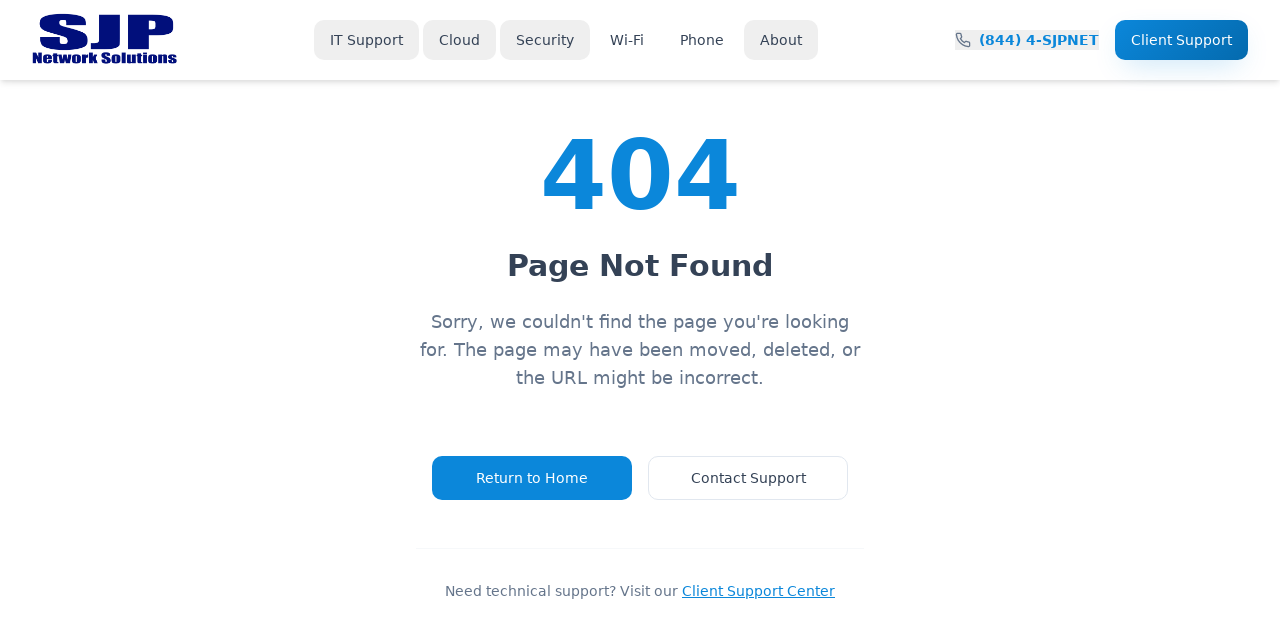

--- FILE ---
content_type: text/html; charset=utf-8
request_url: https://www.sjpnetwork.com/g-suite-business/
body_size: 1236
content:
<!DOCTYPE html>
<html lang="en">
  <head>
    <meta charset="UTF-8" />
    
    <!-- Favicon -->
    <link rel="icon" type="image/png" href="/favicon-96x96.png" sizes="96x96" />
    <link rel="icon" type="image/svg+xml" href="/favicon.svg" />
    <link rel="shortcut icon" href="/favicon.ico" />
    <link rel="apple-touch-icon" sizes="180x180" href="/apple-touch-icon.png" />
    <meta name="apple-mobile-web-app-title" content="SJP Network Solutions" />
    <link rel="manifest" href="/site.webmanifest" />
    
    <!-- Viewport -->
    <meta name="viewport" content="width=device-width, initial-scale=1.0" />
    
    <!-- SEO Meta Tags -->
    <title>SJP Network Solutions - IT Support & Network Services | Destin, Fort Walton Beach</title>
    <meta name="description" content="Professional IT Support, Managed IT Services, Cybersecurity, and Business Phone Systems in Destin & Fort Walton Beach, FL. Call (844) 4-SJPNET for free consultation." />
    <meta name="keywords" content="IT Support Destin, Managed IT Services Fort Walton Beach, Network Security Florida, Business Phone Systems, VoIP Solutions, Computer Repair, Cloud Services" />
    <meta name="author" content="SJP Network Solutions" />
    <meta name="robots" content="index,follow" />
    
    <!-- Open Graph / Facebook -->
    <meta property="og:type" content="website" />
    <meta property="og:url" content="https://sjpnetwork.com/" />
    <meta property="og:title" content="SJP Network Solutions - IT Support & Network Services | Destin, Fort Walton Beach" />
    <meta property="og:description" content="Professional IT Support, Managed IT Services, Cybersecurity, and Business Phone Systems in Destin & Fort Walton Beach, FL. Call (844) 4-SJPNET for free consultation." />
    <meta property="og:image" content="https://sjpnetwork.com/og-home.png" />
    <meta property="og:site_name" content="SJP Network Solutions" />
    <meta property="og:locale" content="en_US" />
    
    <!-- Twitter -->
    <meta name="twitter:card" content="summary_large_image" />
    <meta name="twitter:url" content="https://sjpnetwork.com/" />
    <meta name="twitter:title" content="SJP Network Solutions - IT Support & Network Services | Destin, Fort Walton Beach" />
    <meta name="twitter:description" content="Professional IT Support, Managed IT Services, Cybersecurity, and Business Phone Systems in Destin & Fort Walton Beach, FL. Call (844) 4-SJPNET for free consultation." />
    <meta name="twitter:image" content="https://sjpnetwork.com/og-home.png" />
    
    <!-- Canonical URL -->
    <link rel="canonical" href="https://sjpnetwork.com/" />
    
    <!-- Additional SEO -->
    <meta name="geo.region" content="US-FL" />
    <meta name="geo.placename" content="Destin, Fort Walton Beach" />
    <meta name="geo.position" content="30.3932;-86.4958" />
    <meta name="ICBM" content="30.3932, -86.4958" />
    
    <!-- Preconnect for performance -->
    <link rel="preconnect" href="https://fonts.googleapis.com">
    <link rel="preconnect" href="https://fonts.gstatic.com" crossorigin>
    <link href="https://fonts.googleapis.com/css2?family=Inter:ital,opsz,wght@0,14..32,100..900;1,14..32,100..900&display=swap" rel="stylesheet">

    <script type="694ca3726fddf50178eedb85-module" crossorigin src="/assets/index-CTC4w8WA.js"></script>
    <link rel="stylesheet" crossorigin href="/assets/index-7_HV5_jm.css">
  <script defer src="https://www.sjpnetwork.com/~flock.js" data-proxy-url="https://www.sjpnetwork.com/~api/analytics" type="694ca3726fddf50178eedb85-text/javascript"></script></head>

  <body>
    <div id="root"></div>

<script defer src="https://app.fastbots.ai/embed.js" data-bot-id="cmdrx44t100muqx1l34s3hgvu" type="694ca3726fddf50178eedb85-text/javascript"></script>
    
  <script src="/cdn-cgi/scripts/7d0fa10a/cloudflare-static/rocket-loader.min.js" data-cf-settings="694ca3726fddf50178eedb85-|49" defer></script><script defer src="https://static.cloudflareinsights.com/beacon.min.js/vcd15cbe7772f49c399c6a5babf22c1241717689176015" integrity="sha512-ZpsOmlRQV6y907TI0dKBHq9Md29nnaEIPlkf84rnaERnq6zvWvPUqr2ft8M1aS28oN72PdrCzSjY4U6VaAw1EQ==" data-cf-beacon='{"version":"2024.11.0","token":"449020b10666495fb7ecdfc978608d4f","r":1,"server_timing":{"name":{"cfCacheStatus":true,"cfEdge":true,"cfExtPri":true,"cfL4":true,"cfOrigin":true,"cfSpeedBrain":true},"location_startswith":null}}' crossorigin="anonymous"></script>
</body>
</html>


--- FILE ---
content_type: text/javascript; charset=utf-8
request_url: https://www.sjpnetwork.com/assets/index-CTC4w8WA.js
body_size: 234817
content:
var nf=e=>{throw TypeError(e)};var Qd=(e,t,r)=>t.has(e)||nf("Cannot "+r);var R=(e,t,r)=>(Qd(e,t,"read from private field"),r?r.call(e):t.get(e)),Ve=(e,t,r)=>t.has(e)?nf("Cannot add the same private member more than once"):t instanceof WeakSet?t.add(e):t.set(e,r),Se=(e,t,r,n)=>(Qd(e,t,"write to private field"),n?n.call(e,r):t.set(e,r),r),Mt=(e,t,r)=>(Qd(e,t,"access private method"),r);var dl=(e,t,r,n)=>({set _(i){Se(e,t,i,r)},get _(){return R(e,t,n)}});function i0(e,t){for(var r=0;r<t.length;r++){const n=t[r];if(typeof n!="string"&&!Array.isArray(n)){for(const i in n)if(i!=="default"&&!(i in e)){const a=Object.getOwnPropertyDescriptor(n,i);a&&Object.defineProperty(e,i,a.get?a:{enumerable:!0,get:()=>n[i]})}}}return Object.freeze(Object.defineProperty(e,Symbol.toStringTag,{value:"Module"}))}(function(){const t=document.createElement("link").relList;if(t&&t.supports&&t.supports("modulepreload"))return;for(const i of document.querySelectorAll('link[rel="modulepreload"]'))n(i);new MutationObserver(i=>{for(const a of i)if(a.type==="childList")for(const o of a.addedNodes)o.tagName==="LINK"&&o.rel==="modulepreload"&&n(o)}).observe(document,{childList:!0,subtree:!0});function r(i){const a={};return i.integrity&&(a.integrity=i.integrity),i.referrerPolicy&&(a.referrerPolicy=i.referrerPolicy),i.crossOrigin==="use-credentials"?a.credentials="include":i.crossOrigin==="anonymous"?a.credentials="omit":a.credentials="same-origin",a}function n(i){if(i.ep)return;i.ep=!0;const a=r(i);fetch(i.href,a)}})();function Lg(e){return e&&e.__esModule&&Object.prototype.hasOwnProperty.call(e,"default")?e.default:e}var zg={exports:{}},nd={},Wg={exports:{}},Me={};/**
 * @license React
 * react.production.min.js
 *
 * Copyright (c) Facebook, Inc. and its affiliates.
 *
 * This source code is licensed under the MIT license found in the
 * LICENSE file in the root directory of this source tree.
 */var Go=Symbol.for("react.element"),a0=Symbol.for("react.portal"),o0=Symbol.for("react.fragment"),l0=Symbol.for("react.strict_mode"),c0=Symbol.for("react.profiler"),d0=Symbol.for("react.provider"),u0=Symbol.for("react.context"),m0=Symbol.for("react.forward_ref"),h0=Symbol.for("react.suspense"),p0=Symbol.for("react.memo"),f0=Symbol.for("react.lazy"),af=Symbol.iterator;function x0(e){return e===null||typeof e!="object"?null:(e=af&&e[af]||e["@@iterator"],typeof e=="function"?e:null)}var $g={isMounted:function(){return!1},enqueueForceUpdate:function(){},enqueueReplaceState:function(){},enqueueSetState:function(){}},Vg=Object.assign,Ug={};function wa(e,t,r){this.props=e,this.context=t,this.refs=Ug,this.updater=r||$g}wa.prototype.isReactComponent={};wa.prototype.setState=function(e,t){if(typeof e!="object"&&typeof e!="function"&&e!=null)throw Error("setState(...): takes an object of state variables to update or a function which returns an object of state variables.");this.updater.enqueueSetState(this,e,t,"setState")};wa.prototype.forceUpdate=function(e){this.updater.enqueueForceUpdate(this,e,"forceUpdate")};function Hg(){}Hg.prototype=wa.prototype;function bh(e,t,r){this.props=e,this.context=t,this.refs=Ug,this.updater=r||$g}var wh=bh.prototype=new Hg;wh.constructor=bh;Vg(wh,wa.prototype);wh.isPureReactComponent=!0;var of=Array.isArray,qg=Object.prototype.hasOwnProperty,jh={current:null},Gg={key:!0,ref:!0,__self:!0,__source:!0};function Jg(e,t,r){var n,i={},a=null,o=null;if(t!=null)for(n in t.ref!==void 0&&(o=t.ref),t.key!==void 0&&(a=""+t.key),t)qg.call(t,n)&&!Gg.hasOwnProperty(n)&&(i[n]=t[n]);var l=arguments.length-2;if(l===1)i.children=r;else if(1<l){for(var c=Array(l),d=0;d<l;d++)c[d]=arguments[d+2];i.children=c}if(e&&e.defaultProps)for(n in l=e.defaultProps,l)i[n]===void 0&&(i[n]=l[n]);return{$$typeof:Go,type:e,key:a,ref:o,props:i,_owner:jh.current}}function g0(e,t){return{$$typeof:Go,type:e.type,key:t,ref:e.ref,props:e.props,_owner:e._owner}}function Nh(e){return typeof e=="object"&&e!==null&&e.$$typeof===Go}function v0(e){var t={"=":"=0",":":"=2"};return"$"+e.replace(/[=:]/g,function(r){return t[r]})}var lf=/\/+/g;function Kd(e,t){return typeof e=="object"&&e!==null&&e.key!=null?v0(""+e.key):t.toString(36)}function Ll(e,t,r,n,i){var a=typeof e;(a==="undefined"||a==="boolean")&&(e=null);var o=!1;if(e===null)o=!0;else switch(a){case"string":case"number":o=!0;break;case"object":switch(e.$$typeof){case Go:case a0:o=!0}}if(o)return o=e,i=i(o),e=n===""?"."+Kd(o,0):n,of(i)?(r="",e!=null&&(r=e.replace(lf,"$&/")+"/"),Ll(i,t,r,"",function(d){return d})):i!=null&&(Nh(i)&&(i=g0(i,r+(!i.key||o&&o.key===i.key?"":(""+i.key).replace(lf,"$&/")+"/")+e)),t.push(i)),1;if(o=0,n=n===""?".":n+":",of(e))for(var l=0;l<e.length;l++){a=e[l];var c=n+Kd(a,l);o+=Ll(a,t,r,c,i)}else if(c=x0(e),typeof c=="function")for(e=c.call(e),l=0;!(a=e.next()).done;)a=a.value,c=n+Kd(a,l++),o+=Ll(a,t,r,c,i);else if(a==="object")throw t=String(e),Error("Objects are not valid as a React child (found: "+(t==="[object Object]"?"object with keys {"+Object.keys(e).join(", ")+"}":t)+"). If you meant to render a collection of children, use an array instead.");return o}function ul(e,t,r){if(e==null)return e;var n=[],i=0;return Ll(e,n,"","",function(a){return t.call(r,a,i++)}),n}function y0(e){if(e._status===-1){var t=e._result;t=t(),t.then(function(r){(e._status===0||e._status===-1)&&(e._status=1,e._result=r)},function(r){(e._status===0||e._status===-1)&&(e._status=2,e._result=r)}),e._status===-1&&(e._status=0,e._result=t)}if(e._status===1)return e._result.default;throw e._result}var Yt={current:null},zl={transition:null},b0={ReactCurrentDispatcher:Yt,ReactCurrentBatchConfig:zl,ReactCurrentOwner:jh};function Yg(){throw Error("act(...) is not supported in production builds of React.")}Me.Children={map:ul,forEach:function(e,t,r){ul(e,function(){t.apply(this,arguments)},r)},count:function(e){var t=0;return ul(e,function(){t++}),t},toArray:function(e){return ul(e,function(t){return t})||[]},only:function(e){if(!Nh(e))throw Error("React.Children.only expected to receive a single React element child.");return e}};Me.Component=wa;Me.Fragment=o0;Me.Profiler=c0;Me.PureComponent=bh;Me.StrictMode=l0;Me.Suspense=h0;Me.__SECRET_INTERNALS_DO_NOT_USE_OR_YOU_WILL_BE_FIRED=b0;Me.act=Yg;Me.cloneElement=function(e,t,r){if(e==null)throw Error("React.cloneElement(...): The argument must be a React element, but you passed "+e+".");var n=Vg({},e.props),i=e.key,a=e.ref,o=e._owner;if(t!=null){if(t.ref!==void 0&&(a=t.ref,o=jh.current),t.key!==void 0&&(i=""+t.key),e.type&&e.type.defaultProps)var l=e.type.defaultProps;for(c in t)qg.call(t,c)&&!Gg.hasOwnProperty(c)&&(n[c]=t[c]===void 0&&l!==void 0?l[c]:t[c])}var c=arguments.length-2;if(c===1)n.children=r;else if(1<c){l=Array(c);for(var d=0;d<c;d++)l[d]=arguments[d+2];n.children=l}return{$$typeof:Go,type:e.type,key:i,ref:a,props:n,_owner:o}};Me.createContext=function(e){return e={$$typeof:u0,_currentValue:e,_currentValue2:e,_threadCount:0,Provider:null,Consumer:null,_defaultValue:null,_globalName:null},e.Provider={$$typeof:d0,_context:e},e.Consumer=e};Me.createElement=Jg;Me.createFactory=function(e){var t=Jg.bind(null,e);return t.type=e,t};Me.createRef=function(){return{current:null}};Me.forwardRef=function(e){return{$$typeof:m0,render:e}};Me.isValidElement=Nh;Me.lazy=function(e){return{$$typeof:f0,_payload:{_status:-1,_result:e},_init:y0}};Me.memo=function(e,t){return{$$typeof:p0,type:e,compare:t===void 0?null:t}};Me.startTransition=function(e){var t=zl.transition;zl.transition={};try{e()}finally{zl.transition=t}};Me.unstable_act=Yg;Me.useCallback=function(e,t){return Yt.current.useCallback(e,t)};Me.useContext=function(e){return Yt.current.useContext(e)};Me.useDebugValue=function(){};Me.useDeferredValue=function(e){return Yt.current.useDeferredValue(e)};Me.useEffect=function(e,t){return Yt.current.useEffect(e,t)};Me.useId=function(){return Yt.current.useId()};Me.useImperativeHandle=function(e,t,r){return Yt.current.useImperativeHandle(e,t,r)};Me.useInsertionEffect=function(e,t){return Yt.current.useInsertionEffect(e,t)};Me.useLayoutEffect=function(e,t){return Yt.current.useLayoutEffect(e,t)};Me.useMemo=function(e,t){return Yt.current.useMemo(e,t)};Me.useReducer=function(e,t,r){return Yt.current.useReducer(e,t,r)};Me.useRef=function(e){return Yt.current.useRef(e)};Me.useState=function(e){return Yt.current.useState(e)};Me.useSyncExternalStore=function(e,t,r){return Yt.current.useSyncExternalStore(e,t,r)};Me.useTransition=function(){return Yt.current.useTransition()};Me.version="18.3.1";Wg.exports=Me;var h=Wg.exports;const M=Lg(h),Qg=i0({__proto__:null,default:M},[h]);/**
 * @license React
 * react-jsx-runtime.production.min.js
 *
 * Copyright (c) Facebook, Inc. and its affiliates.
 *
 * This source code is licensed under the MIT license found in the
 * LICENSE file in the root directory of this source tree.
 */var w0=h,j0=Symbol.for("react.element"),N0=Symbol.for("react.fragment"),S0=Object.prototype.hasOwnProperty,k0=w0.__SECRET_INTERNALS_DO_NOT_USE_OR_YOU_WILL_BE_FIRED.ReactCurrentOwner,C0={key:!0,ref:!0,__self:!0,__source:!0};function Kg(e,t,r){var n,i={},a=null,o=null;r!==void 0&&(a=""+r),t.key!==void 0&&(a=""+t.key),t.ref!==void 0&&(o=t.ref);for(n in t)S0.call(t,n)&&!C0.hasOwnProperty(n)&&(i[n]=t[n]);if(e&&e.defaultProps)for(n in t=e.defaultProps,t)i[n]===void 0&&(i[n]=t[n]);return{$$typeof:j0,type:e,key:a,ref:o,props:i,_owner:k0.current}}nd.Fragment=N0;nd.jsx=Kg;nd.jsxs=Kg;zg.exports=nd;var s=zg.exports,Zg={exports:{}},xs={},Xg={exports:{}},ev={};/**
 * @license React
 * scheduler.production.min.js
 *
 * Copyright (c) Facebook, Inc. and its affiliates.
 *
 * This source code is licensed under the MIT license found in the
 * LICENSE file in the root directory of this source tree.
 */(function(e){function t(_,z){var te=_.length;_.push(z);e:for(;0<te;){var J=te-1>>>1,le=_[J];if(0<i(le,z))_[J]=z,_[te]=le,te=J;else break e}}function r(_){return _.length===0?null:_[0]}function n(_){if(_.length===0)return null;var z=_[0],te=_.pop();if(te!==z){_[0]=te;e:for(var J=0,le=_.length,ve=le>>>1;J<ve;){var Le=2*(J+1)-1,bt=_[Le],Ce=Le+1,de=_[Ce];if(0>i(bt,te))Ce<le&&0>i(de,bt)?(_[J]=de,_[Ce]=te,J=Ce):(_[J]=bt,_[Le]=te,J=Le);else if(Ce<le&&0>i(de,te))_[J]=de,_[Ce]=te,J=Ce;else break e}}return z}function i(_,z){var te=_.sortIndex-z.sortIndex;return te!==0?te:_.id-z.id}if(typeof performance=="object"&&typeof performance.now=="function"){var a=performance;e.unstable_now=function(){return a.now()}}else{var o=Date,l=o.now();e.unstable_now=function(){return o.now()-l}}var c=[],d=[],u=1,p=null,m=3,v=!1,w=!1,x=!1,b=typeof setTimeout=="function"?setTimeout:null,g=typeof clearTimeout=="function"?clearTimeout:null,f=typeof setImmediate<"u"?setImmediate:null;typeof navigator<"u"&&navigator.scheduling!==void 0&&navigator.scheduling.isInputPending!==void 0&&navigator.scheduling.isInputPending.bind(navigator.scheduling);function y(_){for(var z=r(d);z!==null;){if(z.callback===null)n(d);else if(z.startTime<=_)n(d),z.sortIndex=z.expirationTime,t(c,z);else break;z=r(d)}}function j(_){if(x=!1,y(_),!w)if(r(c)!==null)w=!0,U(S);else{var z=r(d);z!==null&&ae(j,z.startTime-_)}}function S(_,z){w=!1,x&&(x=!1,g(k),k=-1),v=!0;var te=m;try{for(y(z),p=r(c);p!==null&&(!(p.expirationTime>z)||_&&!X());){var J=p.callback;if(typeof J=="function"){p.callback=null,m=p.priorityLevel;var le=J(p.expirationTime<=z);z=e.unstable_now(),typeof le=="function"?p.callback=le:p===r(c)&&n(c),y(z)}else n(c);p=r(c)}if(p!==null)var ve=!0;else{var Le=r(d);Le!==null&&ae(j,Le.startTime-z),ve=!1}return ve}finally{p=null,m=te,v=!1}}var T=!1,N=null,k=-1,D=5,L=-1;function X(){return!(e.unstable_now()-L<D)}function F(){if(N!==null){var _=e.unstable_now();L=_;var z=!0;try{z=N(!0,_)}finally{z?H():(T=!1,N=null)}}else T=!1}var H;if(typeof f=="function")H=function(){f(F)};else if(typeof MessageChannel<"u"){var B=new MessageChannel,re=B.port2;B.port1.onmessage=F,H=function(){re.postMessage(null)}}else H=function(){b(F,0)};function U(_){N=_,T||(T=!0,H())}function ae(_,z){k=b(function(){_(e.unstable_now())},z)}e.unstable_IdlePriority=5,e.unstable_ImmediatePriority=1,e.unstable_LowPriority=4,e.unstable_NormalPriority=3,e.unstable_Profiling=null,e.unstable_UserBlockingPriority=2,e.unstable_cancelCallback=function(_){_.callback=null},e.unstable_continueExecution=function(){w||v||(w=!0,U(S))},e.unstable_forceFrameRate=function(_){0>_||125<_?console.error("forceFrameRate takes a positive int between 0 and 125, forcing frame rates higher than 125 fps is not supported"):D=0<_?Math.floor(1e3/_):5},e.unstable_getCurrentPriorityLevel=function(){return m},e.unstable_getFirstCallbackNode=function(){return r(c)},e.unstable_next=function(_){switch(m){case 1:case 2:case 3:var z=3;break;default:z=m}var te=m;m=z;try{return _()}finally{m=te}},e.unstable_pauseExecution=function(){},e.unstable_requestPaint=function(){},e.unstable_runWithPriority=function(_,z){switch(_){case 1:case 2:case 3:case 4:case 5:break;default:_=3}var te=m;m=_;try{return z()}finally{m=te}},e.unstable_scheduleCallback=function(_,z,te){var J=e.unstable_now();switch(typeof te=="object"&&te!==null?(te=te.delay,te=typeof te=="number"&&0<te?J+te:J):te=J,_){case 1:var le=-1;break;case 2:le=250;break;case 5:le=1073741823;break;case 4:le=1e4;break;default:le=5e3}return le=te+le,_={id:u++,callback:z,priorityLevel:_,startTime:te,expirationTime:le,sortIndex:-1},te>J?(_.sortIndex=te,t(d,_),r(c)===null&&_===r(d)&&(x?(g(k),k=-1):x=!0,ae(j,te-J))):(_.sortIndex=le,t(c,_),w||v||(w=!0,U(S))),_},e.unstable_shouldYield=X,e.unstable_wrapCallback=function(_){var z=m;return function(){var te=m;m=z;try{return _.apply(this,arguments)}finally{m=te}}}})(ev);Xg.exports=ev;var P0=Xg.exports;/**
 * @license React
 * react-dom.production.min.js
 *
 * Copyright (c) Facebook, Inc. and its affiliates.
 *
 * This source code is licensed under the MIT license found in the
 * LICENSE file in the root directory of this source tree.
 */var E0=h,fs=P0;function W(e){for(var t="https://reactjs.org/docs/error-decoder.html?invariant="+e,r=1;r<arguments.length;r++)t+="&args[]="+encodeURIComponent(arguments[r]);return"Minified React error #"+e+"; visit "+t+" for the full message or use the non-minified dev environment for full errors and additional helpful warnings."}var tv=new Set,yo={};function gi(e,t){oa(e,t),oa(e+"Capture",t)}function oa(e,t){for(yo[e]=t,e=0;e<t.length;e++)tv.add(t[e])}var Dr=!(typeof window>"u"||typeof window.document>"u"||typeof window.document.createElement>"u"),Hu=Object.prototype.hasOwnProperty,T0=/^[:A-Z_a-z\u00C0-\u00D6\u00D8-\u00F6\u00F8-\u02FF\u0370-\u037D\u037F-\u1FFF\u200C-\u200D\u2070-\u218F\u2C00-\u2FEF\u3001-\uD7FF\uF900-\uFDCF\uFDF0-\uFFFD][:A-Z_a-z\u00C0-\u00D6\u00D8-\u00F6\u00F8-\u02FF\u0370-\u037D\u037F-\u1FFF\u200C-\u200D\u2070-\u218F\u2C00-\u2FEF\u3001-\uD7FF\uF900-\uFDCF\uFDF0-\uFFFD\-.0-9\u00B7\u0300-\u036F\u203F-\u2040]*$/,cf={},df={};function _0(e){return Hu.call(df,e)?!0:Hu.call(cf,e)?!1:T0.test(e)?df[e]=!0:(cf[e]=!0,!1)}function I0(e,t,r,n){if(r!==null&&r.type===0)return!1;switch(typeof t){case"function":case"symbol":return!0;case"boolean":return n?!1:r!==null?!r.acceptsBooleans:(e=e.toLowerCase().slice(0,5),e!=="data-"&&e!=="aria-");default:return!1}}function A0(e,t,r,n){if(t===null||typeof t>"u"||I0(e,t,r,n))return!0;if(n)return!1;if(r!==null)switch(r.type){case 3:return!t;case 4:return t===!1;case 5:return isNaN(t);case 6:return isNaN(t)||1>t}return!1}function Qt(e,t,r,n,i,a,o){this.acceptsBooleans=t===2||t===3||t===4,this.attributeName=n,this.attributeNamespace=i,this.mustUseProperty=r,this.propertyName=e,this.type=t,this.sanitizeURL=a,this.removeEmptyString=o}var It={};"children dangerouslySetInnerHTML defaultValue defaultChecked innerHTML suppressContentEditableWarning suppressHydrationWarning style".split(" ").forEach(function(e){It[e]=new Qt(e,0,!1,e,null,!1,!1)});[["acceptCharset","accept-charset"],["className","class"],["htmlFor","for"],["httpEquiv","http-equiv"]].forEach(function(e){var t=e[0];It[t]=new Qt(t,1,!1,e[1],null,!1,!1)});["contentEditable","draggable","spellCheck","value"].forEach(function(e){It[e]=new Qt(e,2,!1,e.toLowerCase(),null,!1,!1)});["autoReverse","externalResourcesRequired","focusable","preserveAlpha"].forEach(function(e){It[e]=new Qt(e,2,!1,e,null,!1,!1)});"allowFullScreen async autoFocus autoPlay controls default defer disabled disablePictureInPicture disableRemotePlayback formNoValidate hidden loop noModule noValidate open playsInline readOnly required reversed scoped seamless itemScope".split(" ").forEach(function(e){It[e]=new Qt(e,3,!1,e.toLowerCase(),null,!1,!1)});["checked","multiple","muted","selected"].forEach(function(e){It[e]=new Qt(e,3,!0,e,null,!1,!1)});["capture","download"].forEach(function(e){It[e]=new Qt(e,4,!1,e,null,!1,!1)});["cols","rows","size","span"].forEach(function(e){It[e]=new Qt(e,6,!1,e,null,!1,!1)});["rowSpan","start"].forEach(function(e){It[e]=new Qt(e,5,!1,e.toLowerCase(),null,!1,!1)});var Sh=/[\-:]([a-z])/g;function kh(e){return e[1].toUpperCase()}"accent-height alignment-baseline arabic-form baseline-shift cap-height clip-path clip-rule color-interpolation color-interpolation-filters color-profile color-rendering dominant-baseline enable-background fill-opacity fill-rule flood-color flood-opacity font-family font-size font-size-adjust font-stretch font-style font-variant font-weight glyph-name glyph-orientation-horizontal glyph-orientation-vertical horiz-adv-x horiz-origin-x image-rendering letter-spacing lighting-color marker-end marker-mid marker-start overline-position overline-thickness paint-order panose-1 pointer-events rendering-intent shape-rendering stop-color stop-opacity strikethrough-position strikethrough-thickness stroke-dasharray stroke-dashoffset stroke-linecap stroke-linejoin stroke-miterlimit stroke-opacity stroke-width text-anchor text-decoration text-rendering underline-position underline-thickness unicode-bidi unicode-range units-per-em v-alphabetic v-hanging v-ideographic v-mathematical vector-effect vert-adv-y vert-origin-x vert-origin-y word-spacing writing-mode xmlns:xlink x-height".split(" ").forEach(function(e){var t=e.replace(Sh,kh);It[t]=new Qt(t,1,!1,e,null,!1,!1)});"xlink:actuate xlink:arcrole xlink:role xlink:show xlink:title xlink:type".split(" ").forEach(function(e){var t=e.replace(Sh,kh);It[t]=new Qt(t,1,!1,e,"http://www.w3.org/1999/xlink",!1,!1)});["xml:base","xml:lang","xml:space"].forEach(function(e){var t=e.replace(Sh,kh);It[t]=new Qt(t,1,!1,e,"http://www.w3.org/XML/1998/namespace",!1,!1)});["tabIndex","crossOrigin"].forEach(function(e){It[e]=new Qt(e,1,!1,e.toLowerCase(),null,!1,!1)});It.xlinkHref=new Qt("xlinkHref",1,!1,"xlink:href","http://www.w3.org/1999/xlink",!0,!1);["src","href","action","formAction"].forEach(function(e){It[e]=new Qt(e,1,!1,e.toLowerCase(),null,!0,!0)});function Ch(e,t,r,n){var i=It.hasOwnProperty(t)?It[t]:null;(i!==null?i.type!==0:n||!(2<t.length)||t[0]!=="o"&&t[0]!=="O"||t[1]!=="n"&&t[1]!=="N")&&(A0(t,r,i,n)&&(r=null),n||i===null?_0(t)&&(r===null?e.removeAttribute(t):e.setAttribute(t,""+r)):i.mustUseProperty?e[i.propertyName]=r===null?i.type===3?!1:"":r:(t=i.attributeName,n=i.attributeNamespace,r===null?e.removeAttribute(t):(i=i.type,r=i===3||i===4&&r===!0?"":""+r,n?e.setAttributeNS(n,t,r):e.setAttribute(t,r))))}var Hr=E0.__SECRET_INTERNALS_DO_NOT_USE_OR_YOU_WILL_BE_FIRED,ml=Symbol.for("react.element"),_i=Symbol.for("react.portal"),Ii=Symbol.for("react.fragment"),Ph=Symbol.for("react.strict_mode"),qu=Symbol.for("react.profiler"),sv=Symbol.for("react.provider"),rv=Symbol.for("react.context"),Eh=Symbol.for("react.forward_ref"),Gu=Symbol.for("react.suspense"),Ju=Symbol.for("react.suspense_list"),Th=Symbol.for("react.memo"),sn=Symbol.for("react.lazy"),nv=Symbol.for("react.offscreen"),uf=Symbol.iterator;function Ma(e){return e===null||typeof e!="object"?null:(e=uf&&e[uf]||e["@@iterator"],typeof e=="function"?e:null)}var ct=Object.assign,Zd;function Ja(e){if(Zd===void 0)try{throw Error()}catch(r){var t=r.stack.trim().match(/\n( *(at )?)/);Zd=t&&t[1]||""}return`
`+Zd+e}var Xd=!1;function eu(e,t){if(!e||Xd)return"";Xd=!0;var r=Error.prepareStackTrace;Error.prepareStackTrace=void 0;try{if(t)if(t=function(){throw Error()},Object.defineProperty(t.prototype,"props",{set:function(){throw Error()}}),typeof Reflect=="object"&&Reflect.construct){try{Reflect.construct(t,[])}catch(d){var n=d}Reflect.construct(e,[],t)}else{try{t.call()}catch(d){n=d}e.call(t.prototype)}else{try{throw Error()}catch(d){n=d}e()}}catch(d){if(d&&n&&typeof d.stack=="string"){for(var i=d.stack.split(`
`),a=n.stack.split(`
`),o=i.length-1,l=a.length-1;1<=o&&0<=l&&i[o]!==a[l];)l--;for(;1<=o&&0<=l;o--,l--)if(i[o]!==a[l]){if(o!==1||l!==1)do if(o--,l--,0>l||i[o]!==a[l]){var c=`
`+i[o].replace(" at new "," at ");return e.displayName&&c.includes("<anonymous>")&&(c=c.replace("<anonymous>",e.displayName)),c}while(1<=o&&0<=l);break}}}finally{Xd=!1,Error.prepareStackTrace=r}return(e=e?e.displayName||e.name:"")?Ja(e):""}function F0(e){switch(e.tag){case 5:return Ja(e.type);case 16:return Ja("Lazy");case 13:return Ja("Suspense");case 19:return Ja("SuspenseList");case 0:case 2:case 15:return e=eu(e.type,!1),e;case 11:return e=eu(e.type.render,!1),e;case 1:return e=eu(e.type,!0),e;default:return""}}function Yu(e){if(e==null)return null;if(typeof e=="function")return e.displayName||e.name||null;if(typeof e=="string")return e;switch(e){case Ii:return"Fragment";case _i:return"Portal";case qu:return"Profiler";case Ph:return"StrictMode";case Gu:return"Suspense";case Ju:return"SuspenseList"}if(typeof e=="object")switch(e.$$typeof){case rv:return(e.displayName||"Context")+".Consumer";case sv:return(e._context.displayName||"Context")+".Provider";case Eh:var t=e.render;return e=e.displayName,e||(e=t.displayName||t.name||"",e=e!==""?"ForwardRef("+e+")":"ForwardRef"),e;case Th:return t=e.displayName||null,t!==null?t:Yu(e.type)||"Memo";case sn:t=e._payload,e=e._init;try{return Yu(e(t))}catch{}}return null}function R0(e){var t=e.type;switch(e.tag){case 24:return"Cache";case 9:return(t.displayName||"Context")+".Consumer";case 10:return(t._context.displayName||"Context")+".Provider";case 18:return"DehydratedFragment";case 11:return e=t.render,e=e.displayName||e.name||"",t.displayName||(e!==""?"ForwardRef("+e+")":"ForwardRef");case 7:return"Fragment";case 5:return t;case 4:return"Portal";case 3:return"Root";case 6:return"Text";case 16:return Yu(t);case 8:return t===Ph?"StrictMode":"Mode";case 22:return"Offscreen";case 12:return"Profiler";case 21:return"Scope";case 13:return"Suspense";case 19:return"SuspenseList";case 25:return"TracingMarker";case 1:case 0:case 17:case 2:case 14:case 15:if(typeof t=="function")return t.displayName||t.name||null;if(typeof t=="string")return t}return null}function Cn(e){switch(typeof e){case"boolean":case"number":case"string":case"undefined":return e;case"object":return e;default:return""}}function iv(e){var t=e.type;return(e=e.nodeName)&&e.toLowerCase()==="input"&&(t==="checkbox"||t==="radio")}function M0(e){var t=iv(e)?"checked":"value",r=Object.getOwnPropertyDescriptor(e.constructor.prototype,t),n=""+e[t];if(!e.hasOwnProperty(t)&&typeof r<"u"&&typeof r.get=="function"&&typeof r.set=="function"){var i=r.get,a=r.set;return Object.defineProperty(e,t,{configurable:!0,get:function(){return i.call(this)},set:function(o){n=""+o,a.call(this,o)}}),Object.defineProperty(e,t,{enumerable:r.enumerable}),{getValue:function(){return n},setValue:function(o){n=""+o},stopTracking:function(){e._valueTracker=null,delete e[t]}}}}function hl(e){e._valueTracker||(e._valueTracker=M0(e))}function av(e){if(!e)return!1;var t=e._valueTracker;if(!t)return!0;var r=t.getValue(),n="";return e&&(n=iv(e)?e.checked?"true":"false":e.value),e=n,e!==r?(t.setValue(e),!0):!1}function ic(e){if(e=e||(typeof document<"u"?document:void 0),typeof e>"u")return null;try{return e.activeElement||e.body}catch{return e.body}}function Qu(e,t){var r=t.checked;return ct({},t,{defaultChecked:void 0,defaultValue:void 0,value:void 0,checked:r??e._wrapperState.initialChecked})}function mf(e,t){var r=t.defaultValue==null?"":t.defaultValue,n=t.checked!=null?t.checked:t.defaultChecked;r=Cn(t.value!=null?t.value:r),e._wrapperState={initialChecked:n,initialValue:r,controlled:t.type==="checkbox"||t.type==="radio"?t.checked!=null:t.value!=null}}function ov(e,t){t=t.checked,t!=null&&Ch(e,"checked",t,!1)}function Ku(e,t){ov(e,t);var r=Cn(t.value),n=t.type;if(r!=null)n==="number"?(r===0&&e.value===""||e.value!=r)&&(e.value=""+r):e.value!==""+r&&(e.value=""+r);else if(n==="submit"||n==="reset"){e.removeAttribute("value");return}t.hasOwnProperty("value")?Zu(e,t.type,r):t.hasOwnProperty("defaultValue")&&Zu(e,t.type,Cn(t.defaultValue)),t.checked==null&&t.defaultChecked!=null&&(e.defaultChecked=!!t.defaultChecked)}function hf(e,t,r){if(t.hasOwnProperty("value")||t.hasOwnProperty("defaultValue")){var n=t.type;if(!(n!=="submit"&&n!=="reset"||t.value!==void 0&&t.value!==null))return;t=""+e._wrapperState.initialValue,r||t===e.value||(e.value=t),e.defaultValue=t}r=e.name,r!==""&&(e.name=""),e.defaultChecked=!!e._wrapperState.initialChecked,r!==""&&(e.name=r)}function Zu(e,t,r){(t!=="number"||ic(e.ownerDocument)!==e)&&(r==null?e.defaultValue=""+e._wrapperState.initialValue:e.defaultValue!==""+r&&(e.defaultValue=""+r))}var Ya=Array.isArray;function $i(e,t,r,n){if(e=e.options,t){t={};for(var i=0;i<r.length;i++)t["$"+r[i]]=!0;for(r=0;r<e.length;r++)i=t.hasOwnProperty("$"+e[r].value),e[r].selected!==i&&(e[r].selected=i),i&&n&&(e[r].defaultSelected=!0)}else{for(r=""+Cn(r),t=null,i=0;i<e.length;i++){if(e[i].value===r){e[i].selected=!0,n&&(e[i].defaultSelected=!0);return}t!==null||e[i].disabled||(t=e[i])}t!==null&&(t.selected=!0)}}function Xu(e,t){if(t.dangerouslySetInnerHTML!=null)throw Error(W(91));return ct({},t,{value:void 0,defaultValue:void 0,children:""+e._wrapperState.initialValue})}function pf(e,t){var r=t.value;if(r==null){if(r=t.children,t=t.defaultValue,r!=null){if(t!=null)throw Error(W(92));if(Ya(r)){if(1<r.length)throw Error(W(93));r=r[0]}t=r}t==null&&(t=""),r=t}e._wrapperState={initialValue:Cn(r)}}function lv(e,t){var r=Cn(t.value),n=Cn(t.defaultValue);r!=null&&(r=""+r,r!==e.value&&(e.value=r),t.defaultValue==null&&e.defaultValue!==r&&(e.defaultValue=r)),n!=null&&(e.defaultValue=""+n)}function ff(e){var t=e.textContent;t===e._wrapperState.initialValue&&t!==""&&t!==null&&(e.value=t)}function cv(e){switch(e){case"svg":return"http://www.w3.org/2000/svg";case"math":return"http://www.w3.org/1998/Math/MathML";default:return"http://www.w3.org/1999/xhtml"}}function em(e,t){return e==null||e==="http://www.w3.org/1999/xhtml"?cv(t):e==="http://www.w3.org/2000/svg"&&t==="foreignObject"?"http://www.w3.org/1999/xhtml":e}var pl,dv=function(e){return typeof MSApp<"u"&&MSApp.execUnsafeLocalFunction?function(t,r,n,i){MSApp.execUnsafeLocalFunction(function(){return e(t,r,n,i)})}:e}(function(e,t){if(e.namespaceURI!=="http://www.w3.org/2000/svg"||"innerHTML"in e)e.innerHTML=t;else{for(pl=pl||document.createElement("div"),pl.innerHTML="<svg>"+t.valueOf().toString()+"</svg>",t=pl.firstChild;e.firstChild;)e.removeChild(e.firstChild);for(;t.firstChild;)e.appendChild(t.firstChild)}});function bo(e,t){if(t){var r=e.firstChild;if(r&&r===e.lastChild&&r.nodeType===3){r.nodeValue=t;return}}e.textContent=t}var io={animationIterationCount:!0,aspectRatio:!0,borderImageOutset:!0,borderImageSlice:!0,borderImageWidth:!0,boxFlex:!0,boxFlexGroup:!0,boxOrdinalGroup:!0,columnCount:!0,columns:!0,flex:!0,flexGrow:!0,flexPositive:!0,flexShrink:!0,flexNegative:!0,flexOrder:!0,gridArea:!0,gridRow:!0,gridRowEnd:!0,gridRowSpan:!0,gridRowStart:!0,gridColumn:!0,gridColumnEnd:!0,gridColumnSpan:!0,gridColumnStart:!0,fontWeight:!0,lineClamp:!0,lineHeight:!0,opacity:!0,order:!0,orphans:!0,tabSize:!0,widows:!0,zIndex:!0,zoom:!0,fillOpacity:!0,floodOpacity:!0,stopOpacity:!0,strokeDasharray:!0,strokeDashoffset:!0,strokeMiterlimit:!0,strokeOpacity:!0,strokeWidth:!0},D0=["Webkit","ms","Moz","O"];Object.keys(io).forEach(function(e){D0.forEach(function(t){t=t+e.charAt(0).toUpperCase()+e.substring(1),io[t]=io[e]})});function uv(e,t,r){return t==null||typeof t=="boolean"||t===""?"":r||typeof t!="number"||t===0||io.hasOwnProperty(e)&&io[e]?(""+t).trim():t+"px"}function mv(e,t){e=e.style;for(var r in t)if(t.hasOwnProperty(r)){var n=r.indexOf("--")===0,i=uv(r,t[r],n);r==="float"&&(r="cssFloat"),n?e.setProperty(r,i):e[r]=i}}var O0=ct({menuitem:!0},{area:!0,base:!0,br:!0,col:!0,embed:!0,hr:!0,img:!0,input:!0,keygen:!0,link:!0,meta:!0,param:!0,source:!0,track:!0,wbr:!0});function tm(e,t){if(t){if(O0[e]&&(t.children!=null||t.dangerouslySetInnerHTML!=null))throw Error(W(137,e));if(t.dangerouslySetInnerHTML!=null){if(t.children!=null)throw Error(W(60));if(typeof t.dangerouslySetInnerHTML!="object"||!("__html"in t.dangerouslySetInnerHTML))throw Error(W(61))}if(t.style!=null&&typeof t.style!="object")throw Error(W(62))}}function sm(e,t){if(e.indexOf("-")===-1)return typeof t.is=="string";switch(e){case"annotation-xml":case"color-profile":case"font-face":case"font-face-src":case"font-face-uri":case"font-face-format":case"font-face-name":case"missing-glyph":return!1;default:return!0}}var rm=null;function _h(e){return e=e.target||e.srcElement||window,e.correspondingUseElement&&(e=e.correspondingUseElement),e.nodeType===3?e.parentNode:e}var nm=null,Vi=null,Ui=null;function xf(e){if(e=Qo(e)){if(typeof nm!="function")throw Error(W(280));var t=e.stateNode;t&&(t=cd(t),nm(e.stateNode,e.type,t))}}function hv(e){Vi?Ui?Ui.push(e):Ui=[e]:Vi=e}function pv(){if(Vi){var e=Vi,t=Ui;if(Ui=Vi=null,xf(e),t)for(e=0;e<t.length;e++)xf(t[e])}}function fv(e,t){return e(t)}function xv(){}var tu=!1;function gv(e,t,r){if(tu)return e(t,r);tu=!0;try{return fv(e,t,r)}finally{tu=!1,(Vi!==null||Ui!==null)&&(xv(),pv())}}function wo(e,t){var r=e.stateNode;if(r===null)return null;var n=cd(r);if(n===null)return null;r=n[t];e:switch(t){case"onClick":case"onClickCapture":case"onDoubleClick":case"onDoubleClickCapture":case"onMouseDown":case"onMouseDownCapture":case"onMouseMove":case"onMouseMoveCapture":case"onMouseUp":case"onMouseUpCapture":case"onMouseEnter":(n=!n.disabled)||(e=e.type,n=!(e==="button"||e==="input"||e==="select"||e==="textarea")),e=!n;break e;default:e=!1}if(e)return null;if(r&&typeof r!="function")throw Error(W(231,t,typeof r));return r}var im=!1;if(Dr)try{var Da={};Object.defineProperty(Da,"passive",{get:function(){im=!0}}),window.addEventListener("test",Da,Da),window.removeEventListener("test",Da,Da)}catch{im=!1}function B0(e,t,r,n,i,a,o,l,c){var d=Array.prototype.slice.call(arguments,3);try{t.apply(r,d)}catch(u){this.onError(u)}}var ao=!1,ac=null,oc=!1,am=null,L0={onError:function(e){ao=!0,ac=e}};function z0(e,t,r,n,i,a,o,l,c){ao=!1,ac=null,B0.apply(L0,arguments)}function W0(e,t,r,n,i,a,o,l,c){if(z0.apply(this,arguments),ao){if(ao){var d=ac;ao=!1,ac=null}else throw Error(W(198));oc||(oc=!0,am=d)}}function vi(e){var t=e,r=e;if(e.alternate)for(;t.return;)t=t.return;else{e=t;do t=e,t.flags&4098&&(r=t.return),e=t.return;while(e)}return t.tag===3?r:null}function vv(e){if(e.tag===13){var t=e.memoizedState;if(t===null&&(e=e.alternate,e!==null&&(t=e.memoizedState)),t!==null)return t.dehydrated}return null}function gf(e){if(vi(e)!==e)throw Error(W(188))}function $0(e){var t=e.alternate;if(!t){if(t=vi(e),t===null)throw Error(W(188));return t!==e?null:e}for(var r=e,n=t;;){var i=r.return;if(i===null)break;var a=i.alternate;if(a===null){if(n=i.return,n!==null){r=n;continue}break}if(i.child===a.child){for(a=i.child;a;){if(a===r)return gf(i),e;if(a===n)return gf(i),t;a=a.sibling}throw Error(W(188))}if(r.return!==n.return)r=i,n=a;else{for(var o=!1,l=i.child;l;){if(l===r){o=!0,r=i,n=a;break}if(l===n){o=!0,n=i,r=a;break}l=l.sibling}if(!o){for(l=a.child;l;){if(l===r){o=!0,r=a,n=i;break}if(l===n){o=!0,n=a,r=i;break}l=l.sibling}if(!o)throw Error(W(189))}}if(r.alternate!==n)throw Error(W(190))}if(r.tag!==3)throw Error(W(188));return r.stateNode.current===r?e:t}function yv(e){return e=$0(e),e!==null?bv(e):null}function bv(e){if(e.tag===5||e.tag===6)return e;for(e=e.child;e!==null;){var t=bv(e);if(t!==null)return t;e=e.sibling}return null}var wv=fs.unstable_scheduleCallback,vf=fs.unstable_cancelCallback,V0=fs.unstable_shouldYield,U0=fs.unstable_requestPaint,gt=fs.unstable_now,H0=fs.unstable_getCurrentPriorityLevel,Ih=fs.unstable_ImmediatePriority,jv=fs.unstable_UserBlockingPriority,lc=fs.unstable_NormalPriority,q0=fs.unstable_LowPriority,Nv=fs.unstable_IdlePriority,id=null,hr=null;function G0(e){if(hr&&typeof hr.onCommitFiberRoot=="function")try{hr.onCommitFiberRoot(id,e,void 0,(e.current.flags&128)===128)}catch{}}var Gs=Math.clz32?Math.clz32:Q0,J0=Math.log,Y0=Math.LN2;function Q0(e){return e>>>=0,e===0?32:31-(J0(e)/Y0|0)|0}var fl=64,xl=4194304;function Qa(e){switch(e&-e){case 1:return 1;case 2:return 2;case 4:return 4;case 8:return 8;case 16:return 16;case 32:return 32;case 64:case 128:case 256:case 512:case 1024:case 2048:case 4096:case 8192:case 16384:case 32768:case 65536:case 131072:case 262144:case 524288:case 1048576:case 2097152:return e&4194240;case 4194304:case 8388608:case 16777216:case 33554432:case 67108864:return e&130023424;case 134217728:return 134217728;case 268435456:return 268435456;case 536870912:return 536870912;case 1073741824:return 1073741824;default:return e}}function cc(e,t){var r=e.pendingLanes;if(r===0)return 0;var n=0,i=e.suspendedLanes,a=e.pingedLanes,o=r&268435455;if(o!==0){var l=o&~i;l!==0?n=Qa(l):(a&=o,a!==0&&(n=Qa(a)))}else o=r&~i,o!==0?n=Qa(o):a!==0&&(n=Qa(a));if(n===0)return 0;if(t!==0&&t!==n&&!(t&i)&&(i=n&-n,a=t&-t,i>=a||i===16&&(a&4194240)!==0))return t;if(n&4&&(n|=r&16),t=e.entangledLanes,t!==0)for(e=e.entanglements,t&=n;0<t;)r=31-Gs(t),i=1<<r,n|=e[r],t&=~i;return n}function K0(e,t){switch(e){case 1:case 2:case 4:return t+250;case 8:case 16:case 32:case 64:case 128:case 256:case 512:case 1024:case 2048:case 4096:case 8192:case 16384:case 32768:case 65536:case 131072:case 262144:case 524288:case 1048576:case 2097152:return t+5e3;case 4194304:case 8388608:case 16777216:case 33554432:case 67108864:return-1;case 134217728:case 268435456:case 536870912:case 1073741824:return-1;default:return-1}}function Z0(e,t){for(var r=e.suspendedLanes,n=e.pingedLanes,i=e.expirationTimes,a=e.pendingLanes;0<a;){var o=31-Gs(a),l=1<<o,c=i[o];c===-1?(!(l&r)||l&n)&&(i[o]=K0(l,t)):c<=t&&(e.expiredLanes|=l),a&=~l}}function om(e){return e=e.pendingLanes&-1073741825,e!==0?e:e&1073741824?1073741824:0}function Sv(){var e=fl;return fl<<=1,!(fl&4194240)&&(fl=64),e}function su(e){for(var t=[],r=0;31>r;r++)t.push(e);return t}function Jo(e,t,r){e.pendingLanes|=t,t!==536870912&&(e.suspendedLanes=0,e.pingedLanes=0),e=e.eventTimes,t=31-Gs(t),e[t]=r}function X0(e,t){var r=e.pendingLanes&~t;e.pendingLanes=t,e.suspendedLanes=0,e.pingedLanes=0,e.expiredLanes&=t,e.mutableReadLanes&=t,e.entangledLanes&=t,t=e.entanglements;var n=e.eventTimes;for(e=e.expirationTimes;0<r;){var i=31-Gs(r),a=1<<i;t[i]=0,n[i]=-1,e[i]=-1,r&=~a}}function Ah(e,t){var r=e.entangledLanes|=t;for(e=e.entanglements;r;){var n=31-Gs(r),i=1<<n;i&t|e[n]&t&&(e[n]|=t),r&=~i}}var Ge=0;function kv(e){return e&=-e,1<e?4<e?e&268435455?16:536870912:4:1}var Cv,Fh,Pv,Ev,Tv,lm=!1,gl=[],xn=null,gn=null,vn=null,jo=new Map,No=new Map,nn=[],e1="mousedown mouseup touchcancel touchend touchstart auxclick dblclick pointercancel pointerdown pointerup dragend dragstart drop compositionend compositionstart keydown keypress keyup input textInput copy cut paste click change contextmenu reset submit".split(" ");function yf(e,t){switch(e){case"focusin":case"focusout":xn=null;break;case"dragenter":case"dragleave":gn=null;break;case"mouseover":case"mouseout":vn=null;break;case"pointerover":case"pointerout":jo.delete(t.pointerId);break;case"gotpointercapture":case"lostpointercapture":No.delete(t.pointerId)}}function Oa(e,t,r,n,i,a){return e===null||e.nativeEvent!==a?(e={blockedOn:t,domEventName:r,eventSystemFlags:n,nativeEvent:a,targetContainers:[i]},t!==null&&(t=Qo(t),t!==null&&Fh(t)),e):(e.eventSystemFlags|=n,t=e.targetContainers,i!==null&&t.indexOf(i)===-1&&t.push(i),e)}function t1(e,t,r,n,i){switch(t){case"focusin":return xn=Oa(xn,e,t,r,n,i),!0;case"dragenter":return gn=Oa(gn,e,t,r,n,i),!0;case"mouseover":return vn=Oa(vn,e,t,r,n,i),!0;case"pointerover":var a=i.pointerId;return jo.set(a,Oa(jo.get(a)||null,e,t,r,n,i)),!0;case"gotpointercapture":return a=i.pointerId,No.set(a,Oa(No.get(a)||null,e,t,r,n,i)),!0}return!1}function _v(e){var t=Yn(e.target);if(t!==null){var r=vi(t);if(r!==null){if(t=r.tag,t===13){if(t=vv(r),t!==null){e.blockedOn=t,Tv(e.priority,function(){Pv(r)});return}}else if(t===3&&r.stateNode.current.memoizedState.isDehydrated){e.blockedOn=r.tag===3?r.stateNode.containerInfo:null;return}}}e.blockedOn=null}function Wl(e){if(e.blockedOn!==null)return!1;for(var t=e.targetContainers;0<t.length;){var r=cm(e.domEventName,e.eventSystemFlags,t[0],e.nativeEvent);if(r===null){r=e.nativeEvent;var n=new r.constructor(r.type,r);rm=n,r.target.dispatchEvent(n),rm=null}else return t=Qo(r),t!==null&&Fh(t),e.blockedOn=r,!1;t.shift()}return!0}function bf(e,t,r){Wl(e)&&r.delete(t)}function s1(){lm=!1,xn!==null&&Wl(xn)&&(xn=null),gn!==null&&Wl(gn)&&(gn=null),vn!==null&&Wl(vn)&&(vn=null),jo.forEach(bf),No.forEach(bf)}function Ba(e,t){e.blockedOn===t&&(e.blockedOn=null,lm||(lm=!0,fs.unstable_scheduleCallback(fs.unstable_NormalPriority,s1)))}function So(e){function t(i){return Ba(i,e)}if(0<gl.length){Ba(gl[0],e);for(var r=1;r<gl.length;r++){var n=gl[r];n.blockedOn===e&&(n.blockedOn=null)}}for(xn!==null&&Ba(xn,e),gn!==null&&Ba(gn,e),vn!==null&&Ba(vn,e),jo.forEach(t),No.forEach(t),r=0;r<nn.length;r++)n=nn[r],n.blockedOn===e&&(n.blockedOn=null);for(;0<nn.length&&(r=nn[0],r.blockedOn===null);)_v(r),r.blockedOn===null&&nn.shift()}var Hi=Hr.ReactCurrentBatchConfig,dc=!0;function r1(e,t,r,n){var i=Ge,a=Hi.transition;Hi.transition=null;try{Ge=1,Rh(e,t,r,n)}finally{Ge=i,Hi.transition=a}}function n1(e,t,r,n){var i=Ge,a=Hi.transition;Hi.transition=null;try{Ge=4,Rh(e,t,r,n)}finally{Ge=i,Hi.transition=a}}function Rh(e,t,r,n){if(dc){var i=cm(e,t,r,n);if(i===null)mu(e,t,n,uc,r),yf(e,n);else if(t1(i,e,t,r,n))n.stopPropagation();else if(yf(e,n),t&4&&-1<e1.indexOf(e)){for(;i!==null;){var a=Qo(i);if(a!==null&&Cv(a),a=cm(e,t,r,n),a===null&&mu(e,t,n,uc,r),a===i)break;i=a}i!==null&&n.stopPropagation()}else mu(e,t,n,null,r)}}var uc=null;function cm(e,t,r,n){if(uc=null,e=_h(n),e=Yn(e),e!==null)if(t=vi(e),t===null)e=null;else if(r=t.tag,r===13){if(e=vv(t),e!==null)return e;e=null}else if(r===3){if(t.stateNode.current.memoizedState.isDehydrated)return t.tag===3?t.stateNode.containerInfo:null;e=null}else t!==e&&(e=null);return uc=e,null}function Iv(e){switch(e){case"cancel":case"click":case"close":case"contextmenu":case"copy":case"cut":case"auxclick":case"dblclick":case"dragend":case"dragstart":case"drop":case"focusin":case"focusout":case"input":case"invalid":case"keydown":case"keypress":case"keyup":case"mousedown":case"mouseup":case"paste":case"pause":case"play":case"pointercancel":case"pointerdown":case"pointerup":case"ratechange":case"reset":case"resize":case"seeked":case"submit":case"touchcancel":case"touchend":case"touchstart":case"volumechange":case"change":case"selectionchange":case"textInput":case"compositionstart":case"compositionend":case"compositionupdate":case"beforeblur":case"afterblur":case"beforeinput":case"blur":case"fullscreenchange":case"focus":case"hashchange":case"popstate":case"select":case"selectstart":return 1;case"drag":case"dragenter":case"dragexit":case"dragleave":case"dragover":case"mousemove":case"mouseout":case"mouseover":case"pointermove":case"pointerout":case"pointerover":case"scroll":case"toggle":case"touchmove":case"wheel":case"mouseenter":case"mouseleave":case"pointerenter":case"pointerleave":return 4;case"message":switch(H0()){case Ih:return 1;case jv:return 4;case lc:case q0:return 16;case Nv:return 536870912;default:return 16}default:return 16}}var hn=null,Mh=null,$l=null;function Av(){if($l)return $l;var e,t=Mh,r=t.length,n,i="value"in hn?hn.value:hn.textContent,a=i.length;for(e=0;e<r&&t[e]===i[e];e++);var o=r-e;for(n=1;n<=o&&t[r-n]===i[a-n];n++);return $l=i.slice(e,1<n?1-n:void 0)}function Vl(e){var t=e.keyCode;return"charCode"in e?(e=e.charCode,e===0&&t===13&&(e=13)):e=t,e===10&&(e=13),32<=e||e===13?e:0}function vl(){return!0}function wf(){return!1}function gs(e){function t(r,n,i,a,o){this._reactName=r,this._targetInst=i,this.type=n,this.nativeEvent=a,this.target=o,this.currentTarget=null;for(var l in e)e.hasOwnProperty(l)&&(r=e[l],this[l]=r?r(a):a[l]);return this.isDefaultPrevented=(a.defaultPrevented!=null?a.defaultPrevented:a.returnValue===!1)?vl:wf,this.isPropagationStopped=wf,this}return ct(t.prototype,{preventDefault:function(){this.defaultPrevented=!0;var r=this.nativeEvent;r&&(r.preventDefault?r.preventDefault():typeof r.returnValue!="unknown"&&(r.returnValue=!1),this.isDefaultPrevented=vl)},stopPropagation:function(){var r=this.nativeEvent;r&&(r.stopPropagation?r.stopPropagation():typeof r.cancelBubble!="unknown"&&(r.cancelBubble=!0),this.isPropagationStopped=vl)},persist:function(){},isPersistent:vl}),t}var ja={eventPhase:0,bubbles:0,cancelable:0,timeStamp:function(e){return e.timeStamp||Date.now()},defaultPrevented:0,isTrusted:0},Dh=gs(ja),Yo=ct({},ja,{view:0,detail:0}),i1=gs(Yo),ru,nu,La,ad=ct({},Yo,{screenX:0,screenY:0,clientX:0,clientY:0,pageX:0,pageY:0,ctrlKey:0,shiftKey:0,altKey:0,metaKey:0,getModifierState:Oh,button:0,buttons:0,relatedTarget:function(e){return e.relatedTarget===void 0?e.fromElement===e.srcElement?e.toElement:e.fromElement:e.relatedTarget},movementX:function(e){return"movementX"in e?e.movementX:(e!==La&&(La&&e.type==="mousemove"?(ru=e.screenX-La.screenX,nu=e.screenY-La.screenY):nu=ru=0,La=e),ru)},movementY:function(e){return"movementY"in e?e.movementY:nu}}),jf=gs(ad),a1=ct({},ad,{dataTransfer:0}),o1=gs(a1),l1=ct({},Yo,{relatedTarget:0}),iu=gs(l1),c1=ct({},ja,{animationName:0,elapsedTime:0,pseudoElement:0}),d1=gs(c1),u1=ct({},ja,{clipboardData:function(e){return"clipboardData"in e?e.clipboardData:window.clipboardData}}),m1=gs(u1),h1=ct({},ja,{data:0}),Nf=gs(h1),p1={Esc:"Escape",Spacebar:" ",Left:"ArrowLeft",Up:"ArrowUp",Right:"ArrowRight",Down:"ArrowDown",Del:"Delete",Win:"OS",Menu:"ContextMenu",Apps:"ContextMenu",Scroll:"ScrollLock",MozPrintableKey:"Unidentified"},f1={8:"Backspace",9:"Tab",12:"Clear",13:"Enter",16:"Shift",17:"Control",18:"Alt",19:"Pause",20:"CapsLock",27:"Escape",32:" ",33:"PageUp",34:"PageDown",35:"End",36:"Home",37:"ArrowLeft",38:"ArrowUp",39:"ArrowRight",40:"ArrowDown",45:"Insert",46:"Delete",112:"F1",113:"F2",114:"F3",115:"F4",116:"F5",117:"F6",118:"F7",119:"F8",120:"F9",121:"F10",122:"F11",123:"F12",144:"NumLock",145:"ScrollLock",224:"Meta"},x1={Alt:"altKey",Control:"ctrlKey",Meta:"metaKey",Shift:"shiftKey"};function g1(e){var t=this.nativeEvent;return t.getModifierState?t.getModifierState(e):(e=x1[e])?!!t[e]:!1}function Oh(){return g1}var v1=ct({},Yo,{key:function(e){if(e.key){var t=p1[e.key]||e.key;if(t!=="Unidentified")return t}return e.type==="keypress"?(e=Vl(e),e===13?"Enter":String.fromCharCode(e)):e.type==="keydown"||e.type==="keyup"?f1[e.keyCode]||"Unidentified":""},code:0,location:0,ctrlKey:0,shiftKey:0,altKey:0,metaKey:0,repeat:0,locale:0,getModifierState:Oh,charCode:function(e){return e.type==="keypress"?Vl(e):0},keyCode:function(e){return e.type==="keydown"||e.type==="keyup"?e.keyCode:0},which:function(e){return e.type==="keypress"?Vl(e):e.type==="keydown"||e.type==="keyup"?e.keyCode:0}}),y1=gs(v1),b1=ct({},ad,{pointerId:0,width:0,height:0,pressure:0,tangentialPressure:0,tiltX:0,tiltY:0,twist:0,pointerType:0,isPrimary:0}),Sf=gs(b1),w1=ct({},Yo,{touches:0,targetTouches:0,changedTouches:0,altKey:0,metaKey:0,ctrlKey:0,shiftKey:0,getModifierState:Oh}),j1=gs(w1),N1=ct({},ja,{propertyName:0,elapsedTime:0,pseudoElement:0}),S1=gs(N1),k1=ct({},ad,{deltaX:function(e){return"deltaX"in e?e.deltaX:"wheelDeltaX"in e?-e.wheelDeltaX:0},deltaY:function(e){return"deltaY"in e?e.deltaY:"wheelDeltaY"in e?-e.wheelDeltaY:"wheelDelta"in e?-e.wheelDelta:0},deltaZ:0,deltaMode:0}),C1=gs(k1),P1=[9,13,27,32],Bh=Dr&&"CompositionEvent"in window,oo=null;Dr&&"documentMode"in document&&(oo=document.documentMode);var E1=Dr&&"TextEvent"in window&&!oo,Fv=Dr&&(!Bh||oo&&8<oo&&11>=oo),kf=" ",Cf=!1;function Rv(e,t){switch(e){case"keyup":return P1.indexOf(t.keyCode)!==-1;case"keydown":return t.keyCode!==229;case"keypress":case"mousedown":case"focusout":return!0;default:return!1}}function Mv(e){return e=e.detail,typeof e=="object"&&"data"in e?e.data:null}var Ai=!1;function T1(e,t){switch(e){case"compositionend":return Mv(t);case"keypress":return t.which!==32?null:(Cf=!0,kf);case"textInput":return e=t.data,e===kf&&Cf?null:e;default:return null}}function _1(e,t){if(Ai)return e==="compositionend"||!Bh&&Rv(e,t)?(e=Av(),$l=Mh=hn=null,Ai=!1,e):null;switch(e){case"paste":return null;case"keypress":if(!(t.ctrlKey||t.altKey||t.metaKey)||t.ctrlKey&&t.altKey){if(t.char&&1<t.char.length)return t.char;if(t.which)return String.fromCharCode(t.which)}return null;case"compositionend":return Fv&&t.locale!=="ko"?null:t.data;default:return null}}var I1={color:!0,date:!0,datetime:!0,"datetime-local":!0,email:!0,month:!0,number:!0,password:!0,range:!0,search:!0,tel:!0,text:!0,time:!0,url:!0,week:!0};function Pf(e){var t=e&&e.nodeName&&e.nodeName.toLowerCase();return t==="input"?!!I1[e.type]:t==="textarea"}function Dv(e,t,r,n){hv(n),t=mc(t,"onChange"),0<t.length&&(r=new Dh("onChange","change",null,r,n),e.push({event:r,listeners:t}))}var lo=null,ko=null;function A1(e){Gv(e,0)}function od(e){var t=Mi(e);if(av(t))return e}function F1(e,t){if(e==="change")return t}var Ov=!1;if(Dr){var au;if(Dr){var ou="oninput"in document;if(!ou){var Ef=document.createElement("div");Ef.setAttribute("oninput","return;"),ou=typeof Ef.oninput=="function"}au=ou}else au=!1;Ov=au&&(!document.documentMode||9<document.documentMode)}function Tf(){lo&&(lo.detachEvent("onpropertychange",Bv),ko=lo=null)}function Bv(e){if(e.propertyName==="value"&&od(ko)){var t=[];Dv(t,ko,e,_h(e)),gv(A1,t)}}function R1(e,t,r){e==="focusin"?(Tf(),lo=t,ko=r,lo.attachEvent("onpropertychange",Bv)):e==="focusout"&&Tf()}function M1(e){if(e==="selectionchange"||e==="keyup"||e==="keydown")return od(ko)}function D1(e,t){if(e==="click")return od(t)}function O1(e,t){if(e==="input"||e==="change")return od(t)}function B1(e,t){return e===t&&(e!==0||1/e===1/t)||e!==e&&t!==t}var Ys=typeof Object.is=="function"?Object.is:B1;function Co(e,t){if(Ys(e,t))return!0;if(typeof e!="object"||e===null||typeof t!="object"||t===null)return!1;var r=Object.keys(e),n=Object.keys(t);if(r.length!==n.length)return!1;for(n=0;n<r.length;n++){var i=r[n];if(!Hu.call(t,i)||!Ys(e[i],t[i]))return!1}return!0}function _f(e){for(;e&&e.firstChild;)e=e.firstChild;return e}function If(e,t){var r=_f(e);e=0;for(var n;r;){if(r.nodeType===3){if(n=e+r.textContent.length,e<=t&&n>=t)return{node:r,offset:t-e};e=n}e:{for(;r;){if(r.nextSibling){r=r.nextSibling;break e}r=r.parentNode}r=void 0}r=_f(r)}}function Lv(e,t){return e&&t?e===t?!0:e&&e.nodeType===3?!1:t&&t.nodeType===3?Lv(e,t.parentNode):"contains"in e?e.contains(t):e.compareDocumentPosition?!!(e.compareDocumentPosition(t)&16):!1:!1}function zv(){for(var e=window,t=ic();t instanceof e.HTMLIFrameElement;){try{var r=typeof t.contentWindow.location.href=="string"}catch{r=!1}if(r)e=t.contentWindow;else break;t=ic(e.document)}return t}function Lh(e){var t=e&&e.nodeName&&e.nodeName.toLowerCase();return t&&(t==="input"&&(e.type==="text"||e.type==="search"||e.type==="tel"||e.type==="url"||e.type==="password")||t==="textarea"||e.contentEditable==="true")}function L1(e){var t=zv(),r=e.focusedElem,n=e.selectionRange;if(t!==r&&r&&r.ownerDocument&&Lv(r.ownerDocument.documentElement,r)){if(n!==null&&Lh(r)){if(t=n.start,e=n.end,e===void 0&&(e=t),"selectionStart"in r)r.selectionStart=t,r.selectionEnd=Math.min(e,r.value.length);else if(e=(t=r.ownerDocument||document)&&t.defaultView||window,e.getSelection){e=e.getSelection();var i=r.textContent.length,a=Math.min(n.start,i);n=n.end===void 0?a:Math.min(n.end,i),!e.extend&&a>n&&(i=n,n=a,a=i),i=If(r,a);var o=If(r,n);i&&o&&(e.rangeCount!==1||e.anchorNode!==i.node||e.anchorOffset!==i.offset||e.focusNode!==o.node||e.focusOffset!==o.offset)&&(t=t.createRange(),t.setStart(i.node,i.offset),e.removeAllRanges(),a>n?(e.addRange(t),e.extend(o.node,o.offset)):(t.setEnd(o.node,o.offset),e.addRange(t)))}}for(t=[],e=r;e=e.parentNode;)e.nodeType===1&&t.push({element:e,left:e.scrollLeft,top:e.scrollTop});for(typeof r.focus=="function"&&r.focus(),r=0;r<t.length;r++)e=t[r],e.element.scrollLeft=e.left,e.element.scrollTop=e.top}}var z1=Dr&&"documentMode"in document&&11>=document.documentMode,Fi=null,dm=null,co=null,um=!1;function Af(e,t,r){var n=r.window===r?r.document:r.nodeType===9?r:r.ownerDocument;um||Fi==null||Fi!==ic(n)||(n=Fi,"selectionStart"in n&&Lh(n)?n={start:n.selectionStart,end:n.selectionEnd}:(n=(n.ownerDocument&&n.ownerDocument.defaultView||window).getSelection(),n={anchorNode:n.anchorNode,anchorOffset:n.anchorOffset,focusNode:n.focusNode,focusOffset:n.focusOffset}),co&&Co(co,n)||(co=n,n=mc(dm,"onSelect"),0<n.length&&(t=new Dh("onSelect","select",null,t,r),e.push({event:t,listeners:n}),t.target=Fi)))}function yl(e,t){var r={};return r[e.toLowerCase()]=t.toLowerCase(),r["Webkit"+e]="webkit"+t,r["Moz"+e]="moz"+t,r}var Ri={animationend:yl("Animation","AnimationEnd"),animationiteration:yl("Animation","AnimationIteration"),animationstart:yl("Animation","AnimationStart"),transitionend:yl("Transition","TransitionEnd")},lu={},Wv={};Dr&&(Wv=document.createElement("div").style,"AnimationEvent"in window||(delete Ri.animationend.animation,delete Ri.animationiteration.animation,delete Ri.animationstart.animation),"TransitionEvent"in window||delete Ri.transitionend.transition);function ld(e){if(lu[e])return lu[e];if(!Ri[e])return e;var t=Ri[e],r;for(r in t)if(t.hasOwnProperty(r)&&r in Wv)return lu[e]=t[r];return e}var $v=ld("animationend"),Vv=ld("animationiteration"),Uv=ld("animationstart"),Hv=ld("transitionend"),qv=new Map,Ff="abort auxClick cancel canPlay canPlayThrough click close contextMenu copy cut drag dragEnd dragEnter dragExit dragLeave dragOver dragStart drop durationChange emptied encrypted ended error gotPointerCapture input invalid keyDown keyPress keyUp load loadedData loadedMetadata loadStart lostPointerCapture mouseDown mouseMove mouseOut mouseOver mouseUp paste pause play playing pointerCancel pointerDown pointerMove pointerOut pointerOver pointerUp progress rateChange reset resize seeked seeking stalled submit suspend timeUpdate touchCancel touchEnd touchStart volumeChange scroll toggle touchMove waiting wheel".split(" ");function Bn(e,t){qv.set(e,t),gi(t,[e])}for(var cu=0;cu<Ff.length;cu++){var du=Ff[cu],W1=du.toLowerCase(),$1=du[0].toUpperCase()+du.slice(1);Bn(W1,"on"+$1)}Bn($v,"onAnimationEnd");Bn(Vv,"onAnimationIteration");Bn(Uv,"onAnimationStart");Bn("dblclick","onDoubleClick");Bn("focusin","onFocus");Bn("focusout","onBlur");Bn(Hv,"onTransitionEnd");oa("onMouseEnter",["mouseout","mouseover"]);oa("onMouseLeave",["mouseout","mouseover"]);oa("onPointerEnter",["pointerout","pointerover"]);oa("onPointerLeave",["pointerout","pointerover"]);gi("onChange","change click focusin focusout input keydown keyup selectionchange".split(" "));gi("onSelect","focusout contextmenu dragend focusin keydown keyup mousedown mouseup selectionchange".split(" "));gi("onBeforeInput",["compositionend","keypress","textInput","paste"]);gi("onCompositionEnd","compositionend focusout keydown keypress keyup mousedown".split(" "));gi("onCompositionStart","compositionstart focusout keydown keypress keyup mousedown".split(" "));gi("onCompositionUpdate","compositionupdate focusout keydown keypress keyup mousedown".split(" "));var Ka="abort canplay canplaythrough durationchange emptied encrypted ended error loadeddata loadedmetadata loadstart pause play playing progress ratechange resize seeked seeking stalled suspend timeupdate volumechange waiting".split(" "),V1=new Set("cancel close invalid load scroll toggle".split(" ").concat(Ka));function Rf(e,t,r){var n=e.type||"unknown-event";e.currentTarget=r,W0(n,t,void 0,e),e.currentTarget=null}function Gv(e,t){t=(t&4)!==0;for(var r=0;r<e.length;r++){var n=e[r],i=n.event;n=n.listeners;e:{var a=void 0;if(t)for(var o=n.length-1;0<=o;o--){var l=n[o],c=l.instance,d=l.currentTarget;if(l=l.listener,c!==a&&i.isPropagationStopped())break e;Rf(i,l,d),a=c}else for(o=0;o<n.length;o++){if(l=n[o],c=l.instance,d=l.currentTarget,l=l.listener,c!==a&&i.isPropagationStopped())break e;Rf(i,l,d),a=c}}}if(oc)throw e=am,oc=!1,am=null,e}function rt(e,t){var r=t[xm];r===void 0&&(r=t[xm]=new Set);var n=e+"__bubble";r.has(n)||(Jv(t,e,2,!1),r.add(n))}function uu(e,t,r){var n=0;t&&(n|=4),Jv(r,e,n,t)}var bl="_reactListening"+Math.random().toString(36).slice(2);function Po(e){if(!e[bl]){e[bl]=!0,tv.forEach(function(r){r!=="selectionchange"&&(V1.has(r)||uu(r,!1,e),uu(r,!0,e))});var t=e.nodeType===9?e:e.ownerDocument;t===null||t[bl]||(t[bl]=!0,uu("selectionchange",!1,t))}}function Jv(e,t,r,n){switch(Iv(t)){case 1:var i=r1;break;case 4:i=n1;break;default:i=Rh}r=i.bind(null,t,r,e),i=void 0,!im||t!=="touchstart"&&t!=="touchmove"&&t!=="wheel"||(i=!0),n?i!==void 0?e.addEventListener(t,r,{capture:!0,passive:i}):e.addEventListener(t,r,!0):i!==void 0?e.addEventListener(t,r,{passive:i}):e.addEventListener(t,r,!1)}function mu(e,t,r,n,i){var a=n;if(!(t&1)&&!(t&2)&&n!==null)e:for(;;){if(n===null)return;var o=n.tag;if(o===3||o===4){var l=n.stateNode.containerInfo;if(l===i||l.nodeType===8&&l.parentNode===i)break;if(o===4)for(o=n.return;o!==null;){var c=o.tag;if((c===3||c===4)&&(c=o.stateNode.containerInfo,c===i||c.nodeType===8&&c.parentNode===i))return;o=o.return}for(;l!==null;){if(o=Yn(l),o===null)return;if(c=o.tag,c===5||c===6){n=a=o;continue e}l=l.parentNode}}n=n.return}gv(function(){var d=a,u=_h(r),p=[];e:{var m=qv.get(e);if(m!==void 0){var v=Dh,w=e;switch(e){case"keypress":if(Vl(r)===0)break e;case"keydown":case"keyup":v=y1;break;case"focusin":w="focus",v=iu;break;case"focusout":w="blur",v=iu;break;case"beforeblur":case"afterblur":v=iu;break;case"click":if(r.button===2)break e;case"auxclick":case"dblclick":case"mousedown":case"mousemove":case"mouseup":case"mouseout":case"mouseover":case"contextmenu":v=jf;break;case"drag":case"dragend":case"dragenter":case"dragexit":case"dragleave":case"dragover":case"dragstart":case"drop":v=o1;break;case"touchcancel":case"touchend":case"touchmove":case"touchstart":v=j1;break;case $v:case Vv:case Uv:v=d1;break;case Hv:v=S1;break;case"scroll":v=i1;break;case"wheel":v=C1;break;case"copy":case"cut":case"paste":v=m1;break;case"gotpointercapture":case"lostpointercapture":case"pointercancel":case"pointerdown":case"pointermove":case"pointerout":case"pointerover":case"pointerup":v=Sf}var x=(t&4)!==0,b=!x&&e==="scroll",g=x?m!==null?m+"Capture":null:m;x=[];for(var f=d,y;f!==null;){y=f;var j=y.stateNode;if(y.tag===5&&j!==null&&(y=j,g!==null&&(j=wo(f,g),j!=null&&x.push(Eo(f,j,y)))),b)break;f=f.return}0<x.length&&(m=new v(m,w,null,r,u),p.push({event:m,listeners:x}))}}if(!(t&7)){e:{if(m=e==="mouseover"||e==="pointerover",v=e==="mouseout"||e==="pointerout",m&&r!==rm&&(w=r.relatedTarget||r.fromElement)&&(Yn(w)||w[Or]))break e;if((v||m)&&(m=u.window===u?u:(m=u.ownerDocument)?m.defaultView||m.parentWindow:window,v?(w=r.relatedTarget||r.toElement,v=d,w=w?Yn(w):null,w!==null&&(b=vi(w),w!==b||w.tag!==5&&w.tag!==6)&&(w=null)):(v=null,w=d),v!==w)){if(x=jf,j="onMouseLeave",g="onMouseEnter",f="mouse",(e==="pointerout"||e==="pointerover")&&(x=Sf,j="onPointerLeave",g="onPointerEnter",f="pointer"),b=v==null?m:Mi(v),y=w==null?m:Mi(w),m=new x(j,f+"leave",v,r,u),m.target=b,m.relatedTarget=y,j=null,Yn(u)===d&&(x=new x(g,f+"enter",w,r,u),x.target=y,x.relatedTarget=b,j=x),b=j,v&&w)t:{for(x=v,g=w,f=0,y=x;y;y=Ni(y))f++;for(y=0,j=g;j;j=Ni(j))y++;for(;0<f-y;)x=Ni(x),f--;for(;0<y-f;)g=Ni(g),y--;for(;f--;){if(x===g||g!==null&&x===g.alternate)break t;x=Ni(x),g=Ni(g)}x=null}else x=null;v!==null&&Mf(p,m,v,x,!1),w!==null&&b!==null&&Mf(p,b,w,x,!0)}}e:{if(m=d?Mi(d):window,v=m.nodeName&&m.nodeName.toLowerCase(),v==="select"||v==="input"&&m.type==="file")var S=F1;else if(Pf(m))if(Ov)S=O1;else{S=M1;var T=R1}else(v=m.nodeName)&&v.toLowerCase()==="input"&&(m.type==="checkbox"||m.type==="radio")&&(S=D1);if(S&&(S=S(e,d))){Dv(p,S,r,u);break e}T&&T(e,m,d),e==="focusout"&&(T=m._wrapperState)&&T.controlled&&m.type==="number"&&Zu(m,"number",m.value)}switch(T=d?Mi(d):window,e){case"focusin":(Pf(T)||T.contentEditable==="true")&&(Fi=T,dm=d,co=null);break;case"focusout":co=dm=Fi=null;break;case"mousedown":um=!0;break;case"contextmenu":case"mouseup":case"dragend":um=!1,Af(p,r,u);break;case"selectionchange":if(z1)break;case"keydown":case"keyup":Af(p,r,u)}var N;if(Bh)e:{switch(e){case"compositionstart":var k="onCompositionStart";break e;case"compositionend":k="onCompositionEnd";break e;case"compositionupdate":k="onCompositionUpdate";break e}k=void 0}else Ai?Rv(e,r)&&(k="onCompositionEnd"):e==="keydown"&&r.keyCode===229&&(k="onCompositionStart");k&&(Fv&&r.locale!=="ko"&&(Ai||k!=="onCompositionStart"?k==="onCompositionEnd"&&Ai&&(N=Av()):(hn=u,Mh="value"in hn?hn.value:hn.textContent,Ai=!0)),T=mc(d,k),0<T.length&&(k=new Nf(k,e,null,r,u),p.push({event:k,listeners:T}),N?k.data=N:(N=Mv(r),N!==null&&(k.data=N)))),(N=E1?T1(e,r):_1(e,r))&&(d=mc(d,"onBeforeInput"),0<d.length&&(u=new Nf("onBeforeInput","beforeinput",null,r,u),p.push({event:u,listeners:d}),u.data=N))}Gv(p,t)})}function Eo(e,t,r){return{instance:e,listener:t,currentTarget:r}}function mc(e,t){for(var r=t+"Capture",n=[];e!==null;){var i=e,a=i.stateNode;i.tag===5&&a!==null&&(i=a,a=wo(e,r),a!=null&&n.unshift(Eo(e,a,i)),a=wo(e,t),a!=null&&n.push(Eo(e,a,i))),e=e.return}return n}function Ni(e){if(e===null)return null;do e=e.return;while(e&&e.tag!==5);return e||null}function Mf(e,t,r,n,i){for(var a=t._reactName,o=[];r!==null&&r!==n;){var l=r,c=l.alternate,d=l.stateNode;if(c!==null&&c===n)break;l.tag===5&&d!==null&&(l=d,i?(c=wo(r,a),c!=null&&o.unshift(Eo(r,c,l))):i||(c=wo(r,a),c!=null&&o.push(Eo(r,c,l)))),r=r.return}o.length!==0&&e.push({event:t,listeners:o})}var U1=/\r\n?/g,H1=/\u0000|\uFFFD/g;function Df(e){return(typeof e=="string"?e:""+e).replace(U1,`
`).replace(H1,"")}function wl(e,t,r){if(t=Df(t),Df(e)!==t&&r)throw Error(W(425))}function hc(){}var mm=null,hm=null;function pm(e,t){return e==="textarea"||e==="noscript"||typeof t.children=="string"||typeof t.children=="number"||typeof t.dangerouslySetInnerHTML=="object"&&t.dangerouslySetInnerHTML!==null&&t.dangerouslySetInnerHTML.__html!=null}var fm=typeof setTimeout=="function"?setTimeout:void 0,q1=typeof clearTimeout=="function"?clearTimeout:void 0,Of=typeof Promise=="function"?Promise:void 0,G1=typeof queueMicrotask=="function"?queueMicrotask:typeof Of<"u"?function(e){return Of.resolve(null).then(e).catch(J1)}:fm;function J1(e){setTimeout(function(){throw e})}function hu(e,t){var r=t,n=0;do{var i=r.nextSibling;if(e.removeChild(r),i&&i.nodeType===8)if(r=i.data,r==="/$"){if(n===0){e.removeChild(i),So(t);return}n--}else r!=="$"&&r!=="$?"&&r!=="$!"||n++;r=i}while(r);So(t)}function yn(e){for(;e!=null;e=e.nextSibling){var t=e.nodeType;if(t===1||t===3)break;if(t===8){if(t=e.data,t==="$"||t==="$!"||t==="$?")break;if(t==="/$")return null}}return e}function Bf(e){e=e.previousSibling;for(var t=0;e;){if(e.nodeType===8){var r=e.data;if(r==="$"||r==="$!"||r==="$?"){if(t===0)return e;t--}else r==="/$"&&t++}e=e.previousSibling}return null}var Na=Math.random().toString(36).slice(2),dr="__reactFiber$"+Na,To="__reactProps$"+Na,Or="__reactContainer$"+Na,xm="__reactEvents$"+Na,Y1="__reactListeners$"+Na,Q1="__reactHandles$"+Na;function Yn(e){var t=e[dr];if(t)return t;for(var r=e.parentNode;r;){if(t=r[Or]||r[dr]){if(r=t.alternate,t.child!==null||r!==null&&r.child!==null)for(e=Bf(e);e!==null;){if(r=e[dr])return r;e=Bf(e)}return t}e=r,r=e.parentNode}return null}function Qo(e){return e=e[dr]||e[Or],!e||e.tag!==5&&e.tag!==6&&e.tag!==13&&e.tag!==3?null:e}function Mi(e){if(e.tag===5||e.tag===6)return e.stateNode;throw Error(W(33))}function cd(e){return e[To]||null}var gm=[],Di=-1;function Ln(e){return{current:e}}function nt(e){0>Di||(e.current=gm[Di],gm[Di]=null,Di--)}function Ke(e,t){Di++,gm[Di]=e.current,e.current=t}var Pn={},zt=Ln(Pn),ss=Ln(!1),ii=Pn;function la(e,t){var r=e.type.contextTypes;if(!r)return Pn;var n=e.stateNode;if(n&&n.__reactInternalMemoizedUnmaskedChildContext===t)return n.__reactInternalMemoizedMaskedChildContext;var i={},a;for(a in r)i[a]=t[a];return n&&(e=e.stateNode,e.__reactInternalMemoizedUnmaskedChildContext=t,e.__reactInternalMemoizedMaskedChildContext=i),i}function rs(e){return e=e.childContextTypes,e!=null}function pc(){nt(ss),nt(zt)}function Lf(e,t,r){if(zt.current!==Pn)throw Error(W(168));Ke(zt,t),Ke(ss,r)}function Yv(e,t,r){var n=e.stateNode;if(t=t.childContextTypes,typeof n.getChildContext!="function")return r;n=n.getChildContext();for(var i in n)if(!(i in t))throw Error(W(108,R0(e)||"Unknown",i));return ct({},r,n)}function fc(e){return e=(e=e.stateNode)&&e.__reactInternalMemoizedMergedChildContext||Pn,ii=zt.current,Ke(zt,e),Ke(ss,ss.current),!0}function zf(e,t,r){var n=e.stateNode;if(!n)throw Error(W(169));r?(e=Yv(e,t,ii),n.__reactInternalMemoizedMergedChildContext=e,nt(ss),nt(zt),Ke(zt,e)):nt(ss),Ke(ss,r)}var Er=null,dd=!1,pu=!1;function Qv(e){Er===null?Er=[e]:Er.push(e)}function K1(e){dd=!0,Qv(e)}function zn(){if(!pu&&Er!==null){pu=!0;var e=0,t=Ge;try{var r=Er;for(Ge=1;e<r.length;e++){var n=r[e];do n=n(!0);while(n!==null)}Er=null,dd=!1}catch(i){throw Er!==null&&(Er=Er.slice(e+1)),wv(Ih,zn),i}finally{Ge=t,pu=!1}}return null}var Oi=[],Bi=0,xc=null,gc=0,Cs=[],Ps=0,ai=null,_r=1,Ir="";function qn(e,t){Oi[Bi++]=gc,Oi[Bi++]=xc,xc=e,gc=t}function Kv(e,t,r){Cs[Ps++]=_r,Cs[Ps++]=Ir,Cs[Ps++]=ai,ai=e;var n=_r;e=Ir;var i=32-Gs(n)-1;n&=~(1<<i),r+=1;var a=32-Gs(t)+i;if(30<a){var o=i-i%5;a=(n&(1<<o)-1).toString(32),n>>=o,i-=o,_r=1<<32-Gs(t)+i|r<<i|n,Ir=a+e}else _r=1<<a|r<<i|n,Ir=e}function zh(e){e.return!==null&&(qn(e,1),Kv(e,1,0))}function Wh(e){for(;e===xc;)xc=Oi[--Bi],Oi[Bi]=null,gc=Oi[--Bi],Oi[Bi]=null;for(;e===ai;)ai=Cs[--Ps],Cs[Ps]=null,Ir=Cs[--Ps],Cs[Ps]=null,_r=Cs[--Ps],Cs[Ps]=null}var hs=null,ms=null,at=!1,Hs=null;function Zv(e,t){var r=Es(5,null,null,0);r.elementType="DELETED",r.stateNode=t,r.return=e,t=e.deletions,t===null?(e.deletions=[r],e.flags|=16):t.push(r)}function Wf(e,t){switch(e.tag){case 5:var r=e.type;return t=t.nodeType!==1||r.toLowerCase()!==t.nodeName.toLowerCase()?null:t,t!==null?(e.stateNode=t,hs=e,ms=yn(t.firstChild),!0):!1;case 6:return t=e.pendingProps===""||t.nodeType!==3?null:t,t!==null?(e.stateNode=t,hs=e,ms=null,!0):!1;case 13:return t=t.nodeType!==8?null:t,t!==null?(r=ai!==null?{id:_r,overflow:Ir}:null,e.memoizedState={dehydrated:t,treeContext:r,retryLane:1073741824},r=Es(18,null,null,0),r.stateNode=t,r.return=e,e.child=r,hs=e,ms=null,!0):!1;default:return!1}}function vm(e){return(e.mode&1)!==0&&(e.flags&128)===0}function ym(e){if(at){var t=ms;if(t){var r=t;if(!Wf(e,t)){if(vm(e))throw Error(W(418));t=yn(r.nextSibling);var n=hs;t&&Wf(e,t)?Zv(n,r):(e.flags=e.flags&-4097|2,at=!1,hs=e)}}else{if(vm(e))throw Error(W(418));e.flags=e.flags&-4097|2,at=!1,hs=e}}}function $f(e){for(e=e.return;e!==null&&e.tag!==5&&e.tag!==3&&e.tag!==13;)e=e.return;hs=e}function jl(e){if(e!==hs)return!1;if(!at)return $f(e),at=!0,!1;var t;if((t=e.tag!==3)&&!(t=e.tag!==5)&&(t=e.type,t=t!=="head"&&t!=="body"&&!pm(e.type,e.memoizedProps)),t&&(t=ms)){if(vm(e))throw Xv(),Error(W(418));for(;t;)Zv(e,t),t=yn(t.nextSibling)}if($f(e),e.tag===13){if(e=e.memoizedState,e=e!==null?e.dehydrated:null,!e)throw Error(W(317));e:{for(e=e.nextSibling,t=0;e;){if(e.nodeType===8){var r=e.data;if(r==="/$"){if(t===0){ms=yn(e.nextSibling);break e}t--}else r!=="$"&&r!=="$!"&&r!=="$?"||t++}e=e.nextSibling}ms=null}}else ms=hs?yn(e.stateNode.nextSibling):null;return!0}function Xv(){for(var e=ms;e;)e=yn(e.nextSibling)}function ca(){ms=hs=null,at=!1}function $h(e){Hs===null?Hs=[e]:Hs.push(e)}var Z1=Hr.ReactCurrentBatchConfig;function za(e,t,r){if(e=r.ref,e!==null&&typeof e!="function"&&typeof e!="object"){if(r._owner){if(r=r._owner,r){if(r.tag!==1)throw Error(W(309));var n=r.stateNode}if(!n)throw Error(W(147,e));var i=n,a=""+e;return t!==null&&t.ref!==null&&typeof t.ref=="function"&&t.ref._stringRef===a?t.ref:(t=function(o){var l=i.refs;o===null?delete l[a]:l[a]=o},t._stringRef=a,t)}if(typeof e!="string")throw Error(W(284));if(!r._owner)throw Error(W(290,e))}return e}function Nl(e,t){throw e=Object.prototype.toString.call(t),Error(W(31,e==="[object Object]"?"object with keys {"+Object.keys(t).join(", ")+"}":e))}function Vf(e){var t=e._init;return t(e._payload)}function ey(e){function t(g,f){if(e){var y=g.deletions;y===null?(g.deletions=[f],g.flags|=16):y.push(f)}}function r(g,f){if(!e)return null;for(;f!==null;)t(g,f),f=f.sibling;return null}function n(g,f){for(g=new Map;f!==null;)f.key!==null?g.set(f.key,f):g.set(f.index,f),f=f.sibling;return g}function i(g,f){return g=Nn(g,f),g.index=0,g.sibling=null,g}function a(g,f,y){return g.index=y,e?(y=g.alternate,y!==null?(y=y.index,y<f?(g.flags|=2,f):y):(g.flags|=2,f)):(g.flags|=1048576,f)}function o(g){return e&&g.alternate===null&&(g.flags|=2),g}function l(g,f,y,j){return f===null||f.tag!==6?(f=wu(y,g.mode,j),f.return=g,f):(f=i(f,y),f.return=g,f)}function c(g,f,y,j){var S=y.type;return S===Ii?u(g,f,y.props.children,j,y.key):f!==null&&(f.elementType===S||typeof S=="object"&&S!==null&&S.$$typeof===sn&&Vf(S)===f.type)?(j=i(f,y.props),j.ref=za(g,f,y),j.return=g,j):(j=Ql(y.type,y.key,y.props,null,g.mode,j),j.ref=za(g,f,y),j.return=g,j)}function d(g,f,y,j){return f===null||f.tag!==4||f.stateNode.containerInfo!==y.containerInfo||f.stateNode.implementation!==y.implementation?(f=ju(y,g.mode,j),f.return=g,f):(f=i(f,y.children||[]),f.return=g,f)}function u(g,f,y,j,S){return f===null||f.tag!==7?(f=ni(y,g.mode,j,S),f.return=g,f):(f=i(f,y),f.return=g,f)}function p(g,f,y){if(typeof f=="string"&&f!==""||typeof f=="number")return f=wu(""+f,g.mode,y),f.return=g,f;if(typeof f=="object"&&f!==null){switch(f.$$typeof){case ml:return y=Ql(f.type,f.key,f.props,null,g.mode,y),y.ref=za(g,null,f),y.return=g,y;case _i:return f=ju(f,g.mode,y),f.return=g,f;case sn:var j=f._init;return p(g,j(f._payload),y)}if(Ya(f)||Ma(f))return f=ni(f,g.mode,y,null),f.return=g,f;Nl(g,f)}return null}function m(g,f,y,j){var S=f!==null?f.key:null;if(typeof y=="string"&&y!==""||typeof y=="number")return S!==null?null:l(g,f,""+y,j);if(typeof y=="object"&&y!==null){switch(y.$$typeof){case ml:return y.key===S?c(g,f,y,j):null;case _i:return y.key===S?d(g,f,y,j):null;case sn:return S=y._init,m(g,f,S(y._payload),j)}if(Ya(y)||Ma(y))return S!==null?null:u(g,f,y,j,null);Nl(g,y)}return null}function v(g,f,y,j,S){if(typeof j=="string"&&j!==""||typeof j=="number")return g=g.get(y)||null,l(f,g,""+j,S);if(typeof j=="object"&&j!==null){switch(j.$$typeof){case ml:return g=g.get(j.key===null?y:j.key)||null,c(f,g,j,S);case _i:return g=g.get(j.key===null?y:j.key)||null,d(f,g,j,S);case sn:var T=j._init;return v(g,f,y,T(j._payload),S)}if(Ya(j)||Ma(j))return g=g.get(y)||null,u(f,g,j,S,null);Nl(f,j)}return null}function w(g,f,y,j){for(var S=null,T=null,N=f,k=f=0,D=null;N!==null&&k<y.length;k++){N.index>k?(D=N,N=null):D=N.sibling;var L=m(g,N,y[k],j);if(L===null){N===null&&(N=D);break}e&&N&&L.alternate===null&&t(g,N),f=a(L,f,k),T===null?S=L:T.sibling=L,T=L,N=D}if(k===y.length)return r(g,N),at&&qn(g,k),S;if(N===null){for(;k<y.length;k++)N=p(g,y[k],j),N!==null&&(f=a(N,f,k),T===null?S=N:T.sibling=N,T=N);return at&&qn(g,k),S}for(N=n(g,N);k<y.length;k++)D=v(N,g,k,y[k],j),D!==null&&(e&&D.alternate!==null&&N.delete(D.key===null?k:D.key),f=a(D,f,k),T===null?S=D:T.sibling=D,T=D);return e&&N.forEach(function(X){return t(g,X)}),at&&qn(g,k),S}function x(g,f,y,j){var S=Ma(y);if(typeof S!="function")throw Error(W(150));if(y=S.call(y),y==null)throw Error(W(151));for(var T=S=null,N=f,k=f=0,D=null,L=y.next();N!==null&&!L.done;k++,L=y.next()){N.index>k?(D=N,N=null):D=N.sibling;var X=m(g,N,L.value,j);if(X===null){N===null&&(N=D);break}e&&N&&X.alternate===null&&t(g,N),f=a(X,f,k),T===null?S=X:T.sibling=X,T=X,N=D}if(L.done)return r(g,N),at&&qn(g,k),S;if(N===null){for(;!L.done;k++,L=y.next())L=p(g,L.value,j),L!==null&&(f=a(L,f,k),T===null?S=L:T.sibling=L,T=L);return at&&qn(g,k),S}for(N=n(g,N);!L.done;k++,L=y.next())L=v(N,g,k,L.value,j),L!==null&&(e&&L.alternate!==null&&N.delete(L.key===null?k:L.key),f=a(L,f,k),T===null?S=L:T.sibling=L,T=L);return e&&N.forEach(function(F){return t(g,F)}),at&&qn(g,k),S}function b(g,f,y,j){if(typeof y=="object"&&y!==null&&y.type===Ii&&y.key===null&&(y=y.props.children),typeof y=="object"&&y!==null){switch(y.$$typeof){case ml:e:{for(var S=y.key,T=f;T!==null;){if(T.key===S){if(S=y.type,S===Ii){if(T.tag===7){r(g,T.sibling),f=i(T,y.props.children),f.return=g,g=f;break e}}else if(T.elementType===S||typeof S=="object"&&S!==null&&S.$$typeof===sn&&Vf(S)===T.type){r(g,T.sibling),f=i(T,y.props),f.ref=za(g,T,y),f.return=g,g=f;break e}r(g,T);break}else t(g,T);T=T.sibling}y.type===Ii?(f=ni(y.props.children,g.mode,j,y.key),f.return=g,g=f):(j=Ql(y.type,y.key,y.props,null,g.mode,j),j.ref=za(g,f,y),j.return=g,g=j)}return o(g);case _i:e:{for(T=y.key;f!==null;){if(f.key===T)if(f.tag===4&&f.stateNode.containerInfo===y.containerInfo&&f.stateNode.implementation===y.implementation){r(g,f.sibling),f=i(f,y.children||[]),f.return=g,g=f;break e}else{r(g,f);break}else t(g,f);f=f.sibling}f=ju(y,g.mode,j),f.return=g,g=f}return o(g);case sn:return T=y._init,b(g,f,T(y._payload),j)}if(Ya(y))return w(g,f,y,j);if(Ma(y))return x(g,f,y,j);Nl(g,y)}return typeof y=="string"&&y!==""||typeof y=="number"?(y=""+y,f!==null&&f.tag===6?(r(g,f.sibling),f=i(f,y),f.return=g,g=f):(r(g,f),f=wu(y,g.mode,j),f.return=g,g=f),o(g)):r(g,f)}return b}var da=ey(!0),ty=ey(!1),vc=Ln(null),yc=null,Li=null,Vh=null;function Uh(){Vh=Li=yc=null}function Hh(e){var t=vc.current;nt(vc),e._currentValue=t}function bm(e,t,r){for(;e!==null;){var n=e.alternate;if((e.childLanes&t)!==t?(e.childLanes|=t,n!==null&&(n.childLanes|=t)):n!==null&&(n.childLanes&t)!==t&&(n.childLanes|=t),e===r)break;e=e.return}}function qi(e,t){yc=e,Vh=Li=null,e=e.dependencies,e!==null&&e.firstContext!==null&&(e.lanes&t&&(ts=!0),e.firstContext=null)}function Is(e){var t=e._currentValue;if(Vh!==e)if(e={context:e,memoizedValue:t,next:null},Li===null){if(yc===null)throw Error(W(308));Li=e,yc.dependencies={lanes:0,firstContext:e}}else Li=Li.next=e;return t}var Qn=null;function qh(e){Qn===null?Qn=[e]:Qn.push(e)}function sy(e,t,r,n){var i=t.interleaved;return i===null?(r.next=r,qh(t)):(r.next=i.next,i.next=r),t.interleaved=r,Br(e,n)}function Br(e,t){e.lanes|=t;var r=e.alternate;for(r!==null&&(r.lanes|=t),r=e,e=e.return;e!==null;)e.childLanes|=t,r=e.alternate,r!==null&&(r.childLanes|=t),r=e,e=e.return;return r.tag===3?r.stateNode:null}var rn=!1;function Gh(e){e.updateQueue={baseState:e.memoizedState,firstBaseUpdate:null,lastBaseUpdate:null,shared:{pending:null,interleaved:null,lanes:0},effects:null}}function ry(e,t){e=e.updateQueue,t.updateQueue===e&&(t.updateQueue={baseState:e.baseState,firstBaseUpdate:e.firstBaseUpdate,lastBaseUpdate:e.lastBaseUpdate,shared:e.shared,effects:e.effects})}function Rr(e,t){return{eventTime:e,lane:t,tag:0,payload:null,callback:null,next:null}}function bn(e,t,r){var n=e.updateQueue;if(n===null)return null;if(n=n.shared,$e&2){var i=n.pending;return i===null?t.next=t:(t.next=i.next,i.next=t),n.pending=t,Br(e,r)}return i=n.interleaved,i===null?(t.next=t,qh(n)):(t.next=i.next,i.next=t),n.interleaved=t,Br(e,r)}function Ul(e,t,r){if(t=t.updateQueue,t!==null&&(t=t.shared,(r&4194240)!==0)){var n=t.lanes;n&=e.pendingLanes,r|=n,t.lanes=r,Ah(e,r)}}function Uf(e,t){var r=e.updateQueue,n=e.alternate;if(n!==null&&(n=n.updateQueue,r===n)){var i=null,a=null;if(r=r.firstBaseUpdate,r!==null){do{var o={eventTime:r.eventTime,lane:r.lane,tag:r.tag,payload:r.payload,callback:r.callback,next:null};a===null?i=a=o:a=a.next=o,r=r.next}while(r!==null);a===null?i=a=t:a=a.next=t}else i=a=t;r={baseState:n.baseState,firstBaseUpdate:i,lastBaseUpdate:a,shared:n.shared,effects:n.effects},e.updateQueue=r;return}e=r.lastBaseUpdate,e===null?r.firstBaseUpdate=t:e.next=t,r.lastBaseUpdate=t}function bc(e,t,r,n){var i=e.updateQueue;rn=!1;var a=i.firstBaseUpdate,o=i.lastBaseUpdate,l=i.shared.pending;if(l!==null){i.shared.pending=null;var c=l,d=c.next;c.next=null,o===null?a=d:o.next=d,o=c;var u=e.alternate;u!==null&&(u=u.updateQueue,l=u.lastBaseUpdate,l!==o&&(l===null?u.firstBaseUpdate=d:l.next=d,u.lastBaseUpdate=c))}if(a!==null){var p=i.baseState;o=0,u=d=c=null,l=a;do{var m=l.lane,v=l.eventTime;if((n&m)===m){u!==null&&(u=u.next={eventTime:v,lane:0,tag:l.tag,payload:l.payload,callback:l.callback,next:null});e:{var w=e,x=l;switch(m=t,v=r,x.tag){case 1:if(w=x.payload,typeof w=="function"){p=w.call(v,p,m);break e}p=w;break e;case 3:w.flags=w.flags&-65537|128;case 0:if(w=x.payload,m=typeof w=="function"?w.call(v,p,m):w,m==null)break e;p=ct({},p,m);break e;case 2:rn=!0}}l.callback!==null&&l.lane!==0&&(e.flags|=64,m=i.effects,m===null?i.effects=[l]:m.push(l))}else v={eventTime:v,lane:m,tag:l.tag,payload:l.payload,callback:l.callback,next:null},u===null?(d=u=v,c=p):u=u.next=v,o|=m;if(l=l.next,l===null){if(l=i.shared.pending,l===null)break;m=l,l=m.next,m.next=null,i.lastBaseUpdate=m,i.shared.pending=null}}while(!0);if(u===null&&(c=p),i.baseState=c,i.firstBaseUpdate=d,i.lastBaseUpdate=u,t=i.shared.interleaved,t!==null){i=t;do o|=i.lane,i=i.next;while(i!==t)}else a===null&&(i.shared.lanes=0);li|=o,e.lanes=o,e.memoizedState=p}}function Hf(e,t,r){if(e=t.effects,t.effects=null,e!==null)for(t=0;t<e.length;t++){var n=e[t],i=n.callback;if(i!==null){if(n.callback=null,n=r,typeof i!="function")throw Error(W(191,i));i.call(n)}}}var Ko={},pr=Ln(Ko),_o=Ln(Ko),Io=Ln(Ko);function Kn(e){if(e===Ko)throw Error(W(174));return e}function Jh(e,t){switch(Ke(Io,t),Ke(_o,e),Ke(pr,Ko),e=t.nodeType,e){case 9:case 11:t=(t=t.documentElement)?t.namespaceURI:em(null,"");break;default:e=e===8?t.parentNode:t,t=e.namespaceURI||null,e=e.tagName,t=em(t,e)}nt(pr),Ke(pr,t)}function ua(){nt(pr),nt(_o),nt(Io)}function ny(e){Kn(Io.current);var t=Kn(pr.current),r=em(t,e.type);t!==r&&(Ke(_o,e),Ke(pr,r))}function Yh(e){_o.current===e&&(nt(pr),nt(_o))}var ot=Ln(0);function wc(e){for(var t=e;t!==null;){if(t.tag===13){var r=t.memoizedState;if(r!==null&&(r=r.dehydrated,r===null||r.data==="$?"||r.data==="$!"))return t}else if(t.tag===19&&t.memoizedProps.revealOrder!==void 0){if(t.flags&128)return t}else if(t.child!==null){t.child.return=t,t=t.child;continue}if(t===e)break;for(;t.sibling===null;){if(t.return===null||t.return===e)return null;t=t.return}t.sibling.return=t.return,t=t.sibling}return null}var fu=[];function Qh(){for(var e=0;e<fu.length;e++)fu[e]._workInProgressVersionPrimary=null;fu.length=0}var Hl=Hr.ReactCurrentDispatcher,xu=Hr.ReactCurrentBatchConfig,oi=0,lt=null,St=null,Pt=null,jc=!1,uo=!1,Ao=0,X1=0;function Dt(){throw Error(W(321))}function Kh(e,t){if(t===null)return!1;for(var r=0;r<t.length&&r<e.length;r++)if(!Ys(e[r],t[r]))return!1;return!0}function Zh(e,t,r,n,i,a){if(oi=a,lt=t,t.memoizedState=null,t.updateQueue=null,t.lanes=0,Hl.current=e===null||e.memoizedState===null?rS:nS,e=r(n,i),uo){a=0;do{if(uo=!1,Ao=0,25<=a)throw Error(W(301));a+=1,Pt=St=null,t.updateQueue=null,Hl.current=iS,e=r(n,i)}while(uo)}if(Hl.current=Nc,t=St!==null&&St.next!==null,oi=0,Pt=St=lt=null,jc=!1,t)throw Error(W(300));return e}function Xh(){var e=Ao!==0;return Ao=0,e}function ar(){var e={memoizedState:null,baseState:null,baseQueue:null,queue:null,next:null};return Pt===null?lt.memoizedState=Pt=e:Pt=Pt.next=e,Pt}function As(){if(St===null){var e=lt.alternate;e=e!==null?e.memoizedState:null}else e=St.next;var t=Pt===null?lt.memoizedState:Pt.next;if(t!==null)Pt=t,St=e;else{if(e===null)throw Error(W(310));St=e,e={memoizedState:St.memoizedState,baseState:St.baseState,baseQueue:St.baseQueue,queue:St.queue,next:null},Pt===null?lt.memoizedState=Pt=e:Pt=Pt.next=e}return Pt}function Fo(e,t){return typeof t=="function"?t(e):t}function gu(e){var t=As(),r=t.queue;if(r===null)throw Error(W(311));r.lastRenderedReducer=e;var n=St,i=n.baseQueue,a=r.pending;if(a!==null){if(i!==null){var o=i.next;i.next=a.next,a.next=o}n.baseQueue=i=a,r.pending=null}if(i!==null){a=i.next,n=n.baseState;var l=o=null,c=null,d=a;do{var u=d.lane;if((oi&u)===u)c!==null&&(c=c.next={lane:0,action:d.action,hasEagerState:d.hasEagerState,eagerState:d.eagerState,next:null}),n=d.hasEagerState?d.eagerState:e(n,d.action);else{var p={lane:u,action:d.action,hasEagerState:d.hasEagerState,eagerState:d.eagerState,next:null};c===null?(l=c=p,o=n):c=c.next=p,lt.lanes|=u,li|=u}d=d.next}while(d!==null&&d!==a);c===null?o=n:c.next=l,Ys(n,t.memoizedState)||(ts=!0),t.memoizedState=n,t.baseState=o,t.baseQueue=c,r.lastRenderedState=n}if(e=r.interleaved,e!==null){i=e;do a=i.lane,lt.lanes|=a,li|=a,i=i.next;while(i!==e)}else i===null&&(r.lanes=0);return[t.memoizedState,r.dispatch]}function vu(e){var t=As(),r=t.queue;if(r===null)throw Error(W(311));r.lastRenderedReducer=e;var n=r.dispatch,i=r.pending,a=t.memoizedState;if(i!==null){r.pending=null;var o=i=i.next;do a=e(a,o.action),o=o.next;while(o!==i);Ys(a,t.memoizedState)||(ts=!0),t.memoizedState=a,t.baseQueue===null&&(t.baseState=a),r.lastRenderedState=a}return[a,n]}function iy(){}function ay(e,t){var r=lt,n=As(),i=t(),a=!Ys(n.memoizedState,i);if(a&&(n.memoizedState=i,ts=!0),n=n.queue,ep(cy.bind(null,r,n,e),[e]),n.getSnapshot!==t||a||Pt!==null&&Pt.memoizedState.tag&1){if(r.flags|=2048,Ro(9,ly.bind(null,r,n,i,t),void 0,null),Et===null)throw Error(W(349));oi&30||oy(r,t,i)}return i}function oy(e,t,r){e.flags|=16384,e={getSnapshot:t,value:r},t=lt.updateQueue,t===null?(t={lastEffect:null,stores:null},lt.updateQueue=t,t.stores=[e]):(r=t.stores,r===null?t.stores=[e]:r.push(e))}function ly(e,t,r,n){t.value=r,t.getSnapshot=n,dy(t)&&uy(e)}function cy(e,t,r){return r(function(){dy(t)&&uy(e)})}function dy(e){var t=e.getSnapshot;e=e.value;try{var r=t();return!Ys(e,r)}catch{return!0}}function uy(e){var t=Br(e,1);t!==null&&Js(t,e,1,-1)}function qf(e){var t=ar();return typeof e=="function"&&(e=e()),t.memoizedState=t.baseState=e,e={pending:null,interleaved:null,lanes:0,dispatch:null,lastRenderedReducer:Fo,lastRenderedState:e},t.queue=e,e=e.dispatch=sS.bind(null,lt,e),[t.memoizedState,e]}function Ro(e,t,r,n){return e={tag:e,create:t,destroy:r,deps:n,next:null},t=lt.updateQueue,t===null?(t={lastEffect:null,stores:null},lt.updateQueue=t,t.lastEffect=e.next=e):(r=t.lastEffect,r===null?t.lastEffect=e.next=e:(n=r.next,r.next=e,e.next=n,t.lastEffect=e)),e}function my(){return As().memoizedState}function ql(e,t,r,n){var i=ar();lt.flags|=e,i.memoizedState=Ro(1|t,r,void 0,n===void 0?null:n)}function ud(e,t,r,n){var i=As();n=n===void 0?null:n;var a=void 0;if(St!==null){var o=St.memoizedState;if(a=o.destroy,n!==null&&Kh(n,o.deps)){i.memoizedState=Ro(t,r,a,n);return}}lt.flags|=e,i.memoizedState=Ro(1|t,r,a,n)}function Gf(e,t){return ql(8390656,8,e,t)}function ep(e,t){return ud(2048,8,e,t)}function hy(e,t){return ud(4,2,e,t)}function py(e,t){return ud(4,4,e,t)}function fy(e,t){if(typeof t=="function")return e=e(),t(e),function(){t(null)};if(t!=null)return e=e(),t.current=e,function(){t.current=null}}function xy(e,t,r){return r=r!=null?r.concat([e]):null,ud(4,4,fy.bind(null,t,e),r)}function tp(){}function gy(e,t){var r=As();t=t===void 0?null:t;var n=r.memoizedState;return n!==null&&t!==null&&Kh(t,n[1])?n[0]:(r.memoizedState=[e,t],e)}function vy(e,t){var r=As();t=t===void 0?null:t;var n=r.memoizedState;return n!==null&&t!==null&&Kh(t,n[1])?n[0]:(e=e(),r.memoizedState=[e,t],e)}function yy(e,t,r){return oi&21?(Ys(r,t)||(r=Sv(),lt.lanes|=r,li|=r,e.baseState=!0),t):(e.baseState&&(e.baseState=!1,ts=!0),e.memoizedState=r)}function eS(e,t){var r=Ge;Ge=r!==0&&4>r?r:4,e(!0);var n=xu.transition;xu.transition={};try{e(!1),t()}finally{Ge=r,xu.transition=n}}function by(){return As().memoizedState}function tS(e,t,r){var n=jn(e);if(r={lane:n,action:r,hasEagerState:!1,eagerState:null,next:null},wy(e))jy(t,r);else if(r=sy(e,t,r,n),r!==null){var i=qt();Js(r,e,n,i),Ny(r,t,n)}}function sS(e,t,r){var n=jn(e),i={lane:n,action:r,hasEagerState:!1,eagerState:null,next:null};if(wy(e))jy(t,i);else{var a=e.alternate;if(e.lanes===0&&(a===null||a.lanes===0)&&(a=t.lastRenderedReducer,a!==null))try{var o=t.lastRenderedState,l=a(o,r);if(i.hasEagerState=!0,i.eagerState=l,Ys(l,o)){var c=t.interleaved;c===null?(i.next=i,qh(t)):(i.next=c.next,c.next=i),t.interleaved=i;return}}catch{}finally{}r=sy(e,t,i,n),r!==null&&(i=qt(),Js(r,e,n,i),Ny(r,t,n))}}function wy(e){var t=e.alternate;return e===lt||t!==null&&t===lt}function jy(e,t){uo=jc=!0;var r=e.pending;r===null?t.next=t:(t.next=r.next,r.next=t),e.pending=t}function Ny(e,t,r){if(r&4194240){var n=t.lanes;n&=e.pendingLanes,r|=n,t.lanes=r,Ah(e,r)}}var Nc={readContext:Is,useCallback:Dt,useContext:Dt,useEffect:Dt,useImperativeHandle:Dt,useInsertionEffect:Dt,useLayoutEffect:Dt,useMemo:Dt,useReducer:Dt,useRef:Dt,useState:Dt,useDebugValue:Dt,useDeferredValue:Dt,useTransition:Dt,useMutableSource:Dt,useSyncExternalStore:Dt,useId:Dt,unstable_isNewReconciler:!1},rS={readContext:Is,useCallback:function(e,t){return ar().memoizedState=[e,t===void 0?null:t],e},useContext:Is,useEffect:Gf,useImperativeHandle:function(e,t,r){return r=r!=null?r.concat([e]):null,ql(4194308,4,fy.bind(null,t,e),r)},useLayoutEffect:function(e,t){return ql(4194308,4,e,t)},useInsertionEffect:function(e,t){return ql(4,2,e,t)},useMemo:function(e,t){var r=ar();return t=t===void 0?null:t,e=e(),r.memoizedState=[e,t],e},useReducer:function(e,t,r){var n=ar();return t=r!==void 0?r(t):t,n.memoizedState=n.baseState=t,e={pending:null,interleaved:null,lanes:0,dispatch:null,lastRenderedReducer:e,lastRenderedState:t},n.queue=e,e=e.dispatch=tS.bind(null,lt,e),[n.memoizedState,e]},useRef:function(e){var t=ar();return e={current:e},t.memoizedState=e},useState:qf,useDebugValue:tp,useDeferredValue:function(e){return ar().memoizedState=e},useTransition:function(){var e=qf(!1),t=e[0];return e=eS.bind(null,e[1]),ar().memoizedState=e,[t,e]},useMutableSource:function(){},useSyncExternalStore:function(e,t,r){var n=lt,i=ar();if(at){if(r===void 0)throw Error(W(407));r=r()}else{if(r=t(),Et===null)throw Error(W(349));oi&30||oy(n,t,r)}i.memoizedState=r;var a={value:r,getSnapshot:t};return i.queue=a,Gf(cy.bind(null,n,a,e),[e]),n.flags|=2048,Ro(9,ly.bind(null,n,a,r,t),void 0,null),r},useId:function(){var e=ar(),t=Et.identifierPrefix;if(at){var r=Ir,n=_r;r=(n&~(1<<32-Gs(n)-1)).toString(32)+r,t=":"+t+"R"+r,r=Ao++,0<r&&(t+="H"+r.toString(32)),t+=":"}else r=X1++,t=":"+t+"r"+r.toString(32)+":";return e.memoizedState=t},unstable_isNewReconciler:!1},nS={readContext:Is,useCallback:gy,useContext:Is,useEffect:ep,useImperativeHandle:xy,useInsertionEffect:hy,useLayoutEffect:py,useMemo:vy,useReducer:gu,useRef:my,useState:function(){return gu(Fo)},useDebugValue:tp,useDeferredValue:function(e){var t=As();return yy(t,St.memoizedState,e)},useTransition:function(){var e=gu(Fo)[0],t=As().memoizedState;return[e,t]},useMutableSource:iy,useSyncExternalStore:ay,useId:by,unstable_isNewReconciler:!1},iS={readContext:Is,useCallback:gy,useContext:Is,useEffect:ep,useImperativeHandle:xy,useInsertionEffect:hy,useLayoutEffect:py,useMemo:vy,useReducer:vu,useRef:my,useState:function(){return vu(Fo)},useDebugValue:tp,useDeferredValue:function(e){var t=As();return St===null?t.memoizedState=e:yy(t,St.memoizedState,e)},useTransition:function(){var e=vu(Fo)[0],t=As().memoizedState;return[e,t]},useMutableSource:iy,useSyncExternalStore:ay,useId:by,unstable_isNewReconciler:!1};function Ws(e,t){if(e&&e.defaultProps){t=ct({},t),e=e.defaultProps;for(var r in e)t[r]===void 0&&(t[r]=e[r]);return t}return t}function wm(e,t,r,n){t=e.memoizedState,r=r(n,t),r=r==null?t:ct({},t,r),e.memoizedState=r,e.lanes===0&&(e.updateQueue.baseState=r)}var md={isMounted:function(e){return(e=e._reactInternals)?vi(e)===e:!1},enqueueSetState:function(e,t,r){e=e._reactInternals;var n=qt(),i=jn(e),a=Rr(n,i);a.payload=t,r!=null&&(a.callback=r),t=bn(e,a,i),t!==null&&(Js(t,e,i,n),Ul(t,e,i))},enqueueReplaceState:function(e,t,r){e=e._reactInternals;var n=qt(),i=jn(e),a=Rr(n,i);a.tag=1,a.payload=t,r!=null&&(a.callback=r),t=bn(e,a,i),t!==null&&(Js(t,e,i,n),Ul(t,e,i))},enqueueForceUpdate:function(e,t){e=e._reactInternals;var r=qt(),n=jn(e),i=Rr(r,n);i.tag=2,t!=null&&(i.callback=t),t=bn(e,i,n),t!==null&&(Js(t,e,n,r),Ul(t,e,n))}};function Jf(e,t,r,n,i,a,o){return e=e.stateNode,typeof e.shouldComponentUpdate=="function"?e.shouldComponentUpdate(n,a,o):t.prototype&&t.prototype.isPureReactComponent?!Co(r,n)||!Co(i,a):!0}function Sy(e,t,r){var n=!1,i=Pn,a=t.contextType;return typeof a=="object"&&a!==null?a=Is(a):(i=rs(t)?ii:zt.current,n=t.contextTypes,a=(n=n!=null)?la(e,i):Pn),t=new t(r,a),e.memoizedState=t.state!==null&&t.state!==void 0?t.state:null,t.updater=md,e.stateNode=t,t._reactInternals=e,n&&(e=e.stateNode,e.__reactInternalMemoizedUnmaskedChildContext=i,e.__reactInternalMemoizedMaskedChildContext=a),t}function Yf(e,t,r,n){e=t.state,typeof t.componentWillReceiveProps=="function"&&t.componentWillReceiveProps(r,n),typeof t.UNSAFE_componentWillReceiveProps=="function"&&t.UNSAFE_componentWillReceiveProps(r,n),t.state!==e&&md.enqueueReplaceState(t,t.state,null)}function jm(e,t,r,n){var i=e.stateNode;i.props=r,i.state=e.memoizedState,i.refs={},Gh(e);var a=t.contextType;typeof a=="object"&&a!==null?i.context=Is(a):(a=rs(t)?ii:zt.current,i.context=la(e,a)),i.state=e.memoizedState,a=t.getDerivedStateFromProps,typeof a=="function"&&(wm(e,t,a,r),i.state=e.memoizedState),typeof t.getDerivedStateFromProps=="function"||typeof i.getSnapshotBeforeUpdate=="function"||typeof i.UNSAFE_componentWillMount!="function"&&typeof i.componentWillMount!="function"||(t=i.state,typeof i.componentWillMount=="function"&&i.componentWillMount(),typeof i.UNSAFE_componentWillMount=="function"&&i.UNSAFE_componentWillMount(),t!==i.state&&md.enqueueReplaceState(i,i.state,null),bc(e,r,i,n),i.state=e.memoizedState),typeof i.componentDidMount=="function"&&(e.flags|=4194308)}function ma(e,t){try{var r="",n=t;do r+=F0(n),n=n.return;while(n);var i=r}catch(a){i=`
Error generating stack: `+a.message+`
`+a.stack}return{value:e,source:t,stack:i,digest:null}}function yu(e,t,r){return{value:e,source:null,stack:r??null,digest:t??null}}function Nm(e,t){try{console.error(t.value)}catch(r){setTimeout(function(){throw r})}}var aS=typeof WeakMap=="function"?WeakMap:Map;function ky(e,t,r){r=Rr(-1,r),r.tag=3,r.payload={element:null};var n=t.value;return r.callback=function(){kc||(kc=!0,Fm=n),Nm(e,t)},r}function Cy(e,t,r){r=Rr(-1,r),r.tag=3;var n=e.type.getDerivedStateFromError;if(typeof n=="function"){var i=t.value;r.payload=function(){return n(i)},r.callback=function(){Nm(e,t)}}var a=e.stateNode;return a!==null&&typeof a.componentDidCatch=="function"&&(r.callback=function(){Nm(e,t),typeof n!="function"&&(wn===null?wn=new Set([this]):wn.add(this));var o=t.stack;this.componentDidCatch(t.value,{componentStack:o!==null?o:""})}),r}function Qf(e,t,r){var n=e.pingCache;if(n===null){n=e.pingCache=new aS;var i=new Set;n.set(t,i)}else i=n.get(t),i===void 0&&(i=new Set,n.set(t,i));i.has(r)||(i.add(r),e=bS.bind(null,e,t,r),t.then(e,e))}function Kf(e){do{var t;if((t=e.tag===13)&&(t=e.memoizedState,t=t!==null?t.dehydrated!==null:!0),t)return e;e=e.return}while(e!==null);return null}function Zf(e,t,r,n,i){return e.mode&1?(e.flags|=65536,e.lanes=i,e):(e===t?e.flags|=65536:(e.flags|=128,r.flags|=131072,r.flags&=-52805,r.tag===1&&(r.alternate===null?r.tag=17:(t=Rr(-1,1),t.tag=2,bn(r,t,1))),r.lanes|=1),e)}var oS=Hr.ReactCurrentOwner,ts=!1;function Vt(e,t,r,n){t.child=e===null?ty(t,null,r,n):da(t,e.child,r,n)}function Xf(e,t,r,n,i){r=r.render;var a=t.ref;return qi(t,i),n=Zh(e,t,r,n,a,i),r=Xh(),e!==null&&!ts?(t.updateQueue=e.updateQueue,t.flags&=-2053,e.lanes&=~i,Lr(e,t,i)):(at&&r&&zh(t),t.flags|=1,Vt(e,t,n,i),t.child)}function ex(e,t,r,n,i){if(e===null){var a=r.type;return typeof a=="function"&&!cp(a)&&a.defaultProps===void 0&&r.compare===null&&r.defaultProps===void 0?(t.tag=15,t.type=a,Py(e,t,a,n,i)):(e=Ql(r.type,null,n,t,t.mode,i),e.ref=t.ref,e.return=t,t.child=e)}if(a=e.child,!(e.lanes&i)){var o=a.memoizedProps;if(r=r.compare,r=r!==null?r:Co,r(o,n)&&e.ref===t.ref)return Lr(e,t,i)}return t.flags|=1,e=Nn(a,n),e.ref=t.ref,e.return=t,t.child=e}function Py(e,t,r,n,i){if(e!==null){var a=e.memoizedProps;if(Co(a,n)&&e.ref===t.ref)if(ts=!1,t.pendingProps=n=a,(e.lanes&i)!==0)e.flags&131072&&(ts=!0);else return t.lanes=e.lanes,Lr(e,t,i)}return Sm(e,t,r,n,i)}function Ey(e,t,r){var n=t.pendingProps,i=n.children,a=e!==null?e.memoizedState:null;if(n.mode==="hidden")if(!(t.mode&1))t.memoizedState={baseLanes:0,cachePool:null,transitions:null},Ke(Wi,ds),ds|=r;else{if(!(r&1073741824))return e=a!==null?a.baseLanes|r:r,t.lanes=t.childLanes=1073741824,t.memoizedState={baseLanes:e,cachePool:null,transitions:null},t.updateQueue=null,Ke(Wi,ds),ds|=e,null;t.memoizedState={baseLanes:0,cachePool:null,transitions:null},n=a!==null?a.baseLanes:r,Ke(Wi,ds),ds|=n}else a!==null?(n=a.baseLanes|r,t.memoizedState=null):n=r,Ke(Wi,ds),ds|=n;return Vt(e,t,i,r),t.child}function Ty(e,t){var r=t.ref;(e===null&&r!==null||e!==null&&e.ref!==r)&&(t.flags|=512,t.flags|=2097152)}function Sm(e,t,r,n,i){var a=rs(r)?ii:zt.current;return a=la(t,a),qi(t,i),r=Zh(e,t,r,n,a,i),n=Xh(),e!==null&&!ts?(t.updateQueue=e.updateQueue,t.flags&=-2053,e.lanes&=~i,Lr(e,t,i)):(at&&n&&zh(t),t.flags|=1,Vt(e,t,r,i),t.child)}function tx(e,t,r,n,i){if(rs(r)){var a=!0;fc(t)}else a=!1;if(qi(t,i),t.stateNode===null)Gl(e,t),Sy(t,r,n),jm(t,r,n,i),n=!0;else if(e===null){var o=t.stateNode,l=t.memoizedProps;o.props=l;var c=o.context,d=r.contextType;typeof d=="object"&&d!==null?d=Is(d):(d=rs(r)?ii:zt.current,d=la(t,d));var u=r.getDerivedStateFromProps,p=typeof u=="function"||typeof o.getSnapshotBeforeUpdate=="function";p||typeof o.UNSAFE_componentWillReceiveProps!="function"&&typeof o.componentWillReceiveProps!="function"||(l!==n||c!==d)&&Yf(t,o,n,d),rn=!1;var m=t.memoizedState;o.state=m,bc(t,n,o,i),c=t.memoizedState,l!==n||m!==c||ss.current||rn?(typeof u=="function"&&(wm(t,r,u,n),c=t.memoizedState),(l=rn||Jf(t,r,l,n,m,c,d))?(p||typeof o.UNSAFE_componentWillMount!="function"&&typeof o.componentWillMount!="function"||(typeof o.componentWillMount=="function"&&o.componentWillMount(),typeof o.UNSAFE_componentWillMount=="function"&&o.UNSAFE_componentWillMount()),typeof o.componentDidMount=="function"&&(t.flags|=4194308)):(typeof o.componentDidMount=="function"&&(t.flags|=4194308),t.memoizedProps=n,t.memoizedState=c),o.props=n,o.state=c,o.context=d,n=l):(typeof o.componentDidMount=="function"&&(t.flags|=4194308),n=!1)}else{o=t.stateNode,ry(e,t),l=t.memoizedProps,d=t.type===t.elementType?l:Ws(t.type,l),o.props=d,p=t.pendingProps,m=o.context,c=r.contextType,typeof c=="object"&&c!==null?c=Is(c):(c=rs(r)?ii:zt.current,c=la(t,c));var v=r.getDerivedStateFromProps;(u=typeof v=="function"||typeof o.getSnapshotBeforeUpdate=="function")||typeof o.UNSAFE_componentWillReceiveProps!="function"&&typeof o.componentWillReceiveProps!="function"||(l!==p||m!==c)&&Yf(t,o,n,c),rn=!1,m=t.memoizedState,o.state=m,bc(t,n,o,i);var w=t.memoizedState;l!==p||m!==w||ss.current||rn?(typeof v=="function"&&(wm(t,r,v,n),w=t.memoizedState),(d=rn||Jf(t,r,d,n,m,w,c)||!1)?(u||typeof o.UNSAFE_componentWillUpdate!="function"&&typeof o.componentWillUpdate!="function"||(typeof o.componentWillUpdate=="function"&&o.componentWillUpdate(n,w,c),typeof o.UNSAFE_componentWillUpdate=="function"&&o.UNSAFE_componentWillUpdate(n,w,c)),typeof o.componentDidUpdate=="function"&&(t.flags|=4),typeof o.getSnapshotBeforeUpdate=="function"&&(t.flags|=1024)):(typeof o.componentDidUpdate!="function"||l===e.memoizedProps&&m===e.memoizedState||(t.flags|=4),typeof o.getSnapshotBeforeUpdate!="function"||l===e.memoizedProps&&m===e.memoizedState||(t.flags|=1024),t.memoizedProps=n,t.memoizedState=w),o.props=n,o.state=w,o.context=c,n=d):(typeof o.componentDidUpdate!="function"||l===e.memoizedProps&&m===e.memoizedState||(t.flags|=4),typeof o.getSnapshotBeforeUpdate!="function"||l===e.memoizedProps&&m===e.memoizedState||(t.flags|=1024),n=!1)}return km(e,t,r,n,a,i)}function km(e,t,r,n,i,a){Ty(e,t);var o=(t.flags&128)!==0;if(!n&&!o)return i&&zf(t,r,!1),Lr(e,t,a);n=t.stateNode,oS.current=t;var l=o&&typeof r.getDerivedStateFromError!="function"?null:n.render();return t.flags|=1,e!==null&&o?(t.child=da(t,e.child,null,a),t.child=da(t,null,l,a)):Vt(e,t,l,a),t.memoizedState=n.state,i&&zf(t,r,!0),t.child}function _y(e){var t=e.stateNode;t.pendingContext?Lf(e,t.pendingContext,t.pendingContext!==t.context):t.context&&Lf(e,t.context,!1),Jh(e,t.containerInfo)}function sx(e,t,r,n,i){return ca(),$h(i),t.flags|=256,Vt(e,t,r,n),t.child}var Cm={dehydrated:null,treeContext:null,retryLane:0};function Pm(e){return{baseLanes:e,cachePool:null,transitions:null}}function Iy(e,t,r){var n=t.pendingProps,i=ot.current,a=!1,o=(t.flags&128)!==0,l;if((l=o)||(l=e!==null&&e.memoizedState===null?!1:(i&2)!==0),l?(a=!0,t.flags&=-129):(e===null||e.memoizedState!==null)&&(i|=1),Ke(ot,i&1),e===null)return ym(t),e=t.memoizedState,e!==null&&(e=e.dehydrated,e!==null)?(t.mode&1?e.data==="$!"?t.lanes=8:t.lanes=1073741824:t.lanes=1,null):(o=n.children,e=n.fallback,a?(n=t.mode,a=t.child,o={mode:"hidden",children:o},!(n&1)&&a!==null?(a.childLanes=0,a.pendingProps=o):a=fd(o,n,0,null),e=ni(e,n,r,null),a.return=t,e.return=t,a.sibling=e,t.child=a,t.child.memoizedState=Pm(r),t.memoizedState=Cm,e):sp(t,o));if(i=e.memoizedState,i!==null&&(l=i.dehydrated,l!==null))return lS(e,t,o,n,l,i,r);if(a){a=n.fallback,o=t.mode,i=e.child,l=i.sibling;var c={mode:"hidden",children:n.children};return!(o&1)&&t.child!==i?(n=t.child,n.childLanes=0,n.pendingProps=c,t.deletions=null):(n=Nn(i,c),n.subtreeFlags=i.subtreeFlags&14680064),l!==null?a=Nn(l,a):(a=ni(a,o,r,null),a.flags|=2),a.return=t,n.return=t,n.sibling=a,t.child=n,n=a,a=t.child,o=e.child.memoizedState,o=o===null?Pm(r):{baseLanes:o.baseLanes|r,cachePool:null,transitions:o.transitions},a.memoizedState=o,a.childLanes=e.childLanes&~r,t.memoizedState=Cm,n}return a=e.child,e=a.sibling,n=Nn(a,{mode:"visible",children:n.children}),!(t.mode&1)&&(n.lanes=r),n.return=t,n.sibling=null,e!==null&&(r=t.deletions,r===null?(t.deletions=[e],t.flags|=16):r.push(e)),t.child=n,t.memoizedState=null,n}function sp(e,t){return t=fd({mode:"visible",children:t},e.mode,0,null),t.return=e,e.child=t}function Sl(e,t,r,n){return n!==null&&$h(n),da(t,e.child,null,r),e=sp(t,t.pendingProps.children),e.flags|=2,t.memoizedState=null,e}function lS(e,t,r,n,i,a,o){if(r)return t.flags&256?(t.flags&=-257,n=yu(Error(W(422))),Sl(e,t,o,n)):t.memoizedState!==null?(t.child=e.child,t.flags|=128,null):(a=n.fallback,i=t.mode,n=fd({mode:"visible",children:n.children},i,0,null),a=ni(a,i,o,null),a.flags|=2,n.return=t,a.return=t,n.sibling=a,t.child=n,t.mode&1&&da(t,e.child,null,o),t.child.memoizedState=Pm(o),t.memoizedState=Cm,a);if(!(t.mode&1))return Sl(e,t,o,null);if(i.data==="$!"){if(n=i.nextSibling&&i.nextSibling.dataset,n)var l=n.dgst;return n=l,a=Error(W(419)),n=yu(a,n,void 0),Sl(e,t,o,n)}if(l=(o&e.childLanes)!==0,ts||l){if(n=Et,n!==null){switch(o&-o){case 4:i=2;break;case 16:i=8;break;case 64:case 128:case 256:case 512:case 1024:case 2048:case 4096:case 8192:case 16384:case 32768:case 65536:case 131072:case 262144:case 524288:case 1048576:case 2097152:case 4194304:case 8388608:case 16777216:case 33554432:case 67108864:i=32;break;case 536870912:i=268435456;break;default:i=0}i=i&(n.suspendedLanes|o)?0:i,i!==0&&i!==a.retryLane&&(a.retryLane=i,Br(e,i),Js(n,e,i,-1))}return lp(),n=yu(Error(W(421))),Sl(e,t,o,n)}return i.data==="$?"?(t.flags|=128,t.child=e.child,t=wS.bind(null,e),i._reactRetry=t,null):(e=a.treeContext,ms=yn(i.nextSibling),hs=t,at=!0,Hs=null,e!==null&&(Cs[Ps++]=_r,Cs[Ps++]=Ir,Cs[Ps++]=ai,_r=e.id,Ir=e.overflow,ai=t),t=sp(t,n.children),t.flags|=4096,t)}function rx(e,t,r){e.lanes|=t;var n=e.alternate;n!==null&&(n.lanes|=t),bm(e.return,t,r)}function bu(e,t,r,n,i){var a=e.memoizedState;a===null?e.memoizedState={isBackwards:t,rendering:null,renderingStartTime:0,last:n,tail:r,tailMode:i}:(a.isBackwards=t,a.rendering=null,a.renderingStartTime=0,a.last=n,a.tail=r,a.tailMode=i)}function Ay(e,t,r){var n=t.pendingProps,i=n.revealOrder,a=n.tail;if(Vt(e,t,n.children,r),n=ot.current,n&2)n=n&1|2,t.flags|=128;else{if(e!==null&&e.flags&128)e:for(e=t.child;e!==null;){if(e.tag===13)e.memoizedState!==null&&rx(e,r,t);else if(e.tag===19)rx(e,r,t);else if(e.child!==null){e.child.return=e,e=e.child;continue}if(e===t)break e;for(;e.sibling===null;){if(e.return===null||e.return===t)break e;e=e.return}e.sibling.return=e.return,e=e.sibling}n&=1}if(Ke(ot,n),!(t.mode&1))t.memoizedState=null;else switch(i){case"forwards":for(r=t.child,i=null;r!==null;)e=r.alternate,e!==null&&wc(e)===null&&(i=r),r=r.sibling;r=i,r===null?(i=t.child,t.child=null):(i=r.sibling,r.sibling=null),bu(t,!1,i,r,a);break;case"backwards":for(r=null,i=t.child,t.child=null;i!==null;){if(e=i.alternate,e!==null&&wc(e)===null){t.child=i;break}e=i.sibling,i.sibling=r,r=i,i=e}bu(t,!0,r,null,a);break;case"together":bu(t,!1,null,null,void 0);break;default:t.memoizedState=null}return t.child}function Gl(e,t){!(t.mode&1)&&e!==null&&(e.alternate=null,t.alternate=null,t.flags|=2)}function Lr(e,t,r){if(e!==null&&(t.dependencies=e.dependencies),li|=t.lanes,!(r&t.childLanes))return null;if(e!==null&&t.child!==e.child)throw Error(W(153));if(t.child!==null){for(e=t.child,r=Nn(e,e.pendingProps),t.child=r,r.return=t;e.sibling!==null;)e=e.sibling,r=r.sibling=Nn(e,e.pendingProps),r.return=t;r.sibling=null}return t.child}function cS(e,t,r){switch(t.tag){case 3:_y(t),ca();break;case 5:ny(t);break;case 1:rs(t.type)&&fc(t);break;case 4:Jh(t,t.stateNode.containerInfo);break;case 10:var n=t.type._context,i=t.memoizedProps.value;Ke(vc,n._currentValue),n._currentValue=i;break;case 13:if(n=t.memoizedState,n!==null)return n.dehydrated!==null?(Ke(ot,ot.current&1),t.flags|=128,null):r&t.child.childLanes?Iy(e,t,r):(Ke(ot,ot.current&1),e=Lr(e,t,r),e!==null?e.sibling:null);Ke(ot,ot.current&1);break;case 19:if(n=(r&t.childLanes)!==0,e.flags&128){if(n)return Ay(e,t,r);t.flags|=128}if(i=t.memoizedState,i!==null&&(i.rendering=null,i.tail=null,i.lastEffect=null),Ke(ot,ot.current),n)break;return null;case 22:case 23:return t.lanes=0,Ey(e,t,r)}return Lr(e,t,r)}var Fy,Em,Ry,My;Fy=function(e,t){for(var r=t.child;r!==null;){if(r.tag===5||r.tag===6)e.appendChild(r.stateNode);else if(r.tag!==4&&r.child!==null){r.child.return=r,r=r.child;continue}if(r===t)break;for(;r.sibling===null;){if(r.return===null||r.return===t)return;r=r.return}r.sibling.return=r.return,r=r.sibling}};Em=function(){};Ry=function(e,t,r,n){var i=e.memoizedProps;if(i!==n){e=t.stateNode,Kn(pr.current);var a=null;switch(r){case"input":i=Qu(e,i),n=Qu(e,n),a=[];break;case"select":i=ct({},i,{value:void 0}),n=ct({},n,{value:void 0}),a=[];break;case"textarea":i=Xu(e,i),n=Xu(e,n),a=[];break;default:typeof i.onClick!="function"&&typeof n.onClick=="function"&&(e.onclick=hc)}tm(r,n);var o;r=null;for(d in i)if(!n.hasOwnProperty(d)&&i.hasOwnProperty(d)&&i[d]!=null)if(d==="style"){var l=i[d];for(o in l)l.hasOwnProperty(o)&&(r||(r={}),r[o]="")}else d!=="dangerouslySetInnerHTML"&&d!=="children"&&d!=="suppressContentEditableWarning"&&d!=="suppressHydrationWarning"&&d!=="autoFocus"&&(yo.hasOwnProperty(d)?a||(a=[]):(a=a||[]).push(d,null));for(d in n){var c=n[d];if(l=i!=null?i[d]:void 0,n.hasOwnProperty(d)&&c!==l&&(c!=null||l!=null))if(d==="style")if(l){for(o in l)!l.hasOwnProperty(o)||c&&c.hasOwnProperty(o)||(r||(r={}),r[o]="");for(o in c)c.hasOwnProperty(o)&&l[o]!==c[o]&&(r||(r={}),r[o]=c[o])}else r||(a||(a=[]),a.push(d,r)),r=c;else d==="dangerouslySetInnerHTML"?(c=c?c.__html:void 0,l=l?l.__html:void 0,c!=null&&l!==c&&(a=a||[]).push(d,c)):d==="children"?typeof c!="string"&&typeof c!="number"||(a=a||[]).push(d,""+c):d!=="suppressContentEditableWarning"&&d!=="suppressHydrationWarning"&&(yo.hasOwnProperty(d)?(c!=null&&d==="onScroll"&&rt("scroll",e),a||l===c||(a=[])):(a=a||[]).push(d,c))}r&&(a=a||[]).push("style",r);var d=a;(t.updateQueue=d)&&(t.flags|=4)}};My=function(e,t,r,n){r!==n&&(t.flags|=4)};function Wa(e,t){if(!at)switch(e.tailMode){case"hidden":t=e.tail;for(var r=null;t!==null;)t.alternate!==null&&(r=t),t=t.sibling;r===null?e.tail=null:r.sibling=null;break;case"collapsed":r=e.tail;for(var n=null;r!==null;)r.alternate!==null&&(n=r),r=r.sibling;n===null?t||e.tail===null?e.tail=null:e.tail.sibling=null:n.sibling=null}}function Ot(e){var t=e.alternate!==null&&e.alternate.child===e.child,r=0,n=0;if(t)for(var i=e.child;i!==null;)r|=i.lanes|i.childLanes,n|=i.subtreeFlags&14680064,n|=i.flags&14680064,i.return=e,i=i.sibling;else for(i=e.child;i!==null;)r|=i.lanes|i.childLanes,n|=i.subtreeFlags,n|=i.flags,i.return=e,i=i.sibling;return e.subtreeFlags|=n,e.childLanes=r,t}function dS(e,t,r){var n=t.pendingProps;switch(Wh(t),t.tag){case 2:case 16:case 15:case 0:case 11:case 7:case 8:case 12:case 9:case 14:return Ot(t),null;case 1:return rs(t.type)&&pc(),Ot(t),null;case 3:return n=t.stateNode,ua(),nt(ss),nt(zt),Qh(),n.pendingContext&&(n.context=n.pendingContext,n.pendingContext=null),(e===null||e.child===null)&&(jl(t)?t.flags|=4:e===null||e.memoizedState.isDehydrated&&!(t.flags&256)||(t.flags|=1024,Hs!==null&&(Dm(Hs),Hs=null))),Em(e,t),Ot(t),null;case 5:Yh(t);var i=Kn(Io.current);if(r=t.type,e!==null&&t.stateNode!=null)Ry(e,t,r,n,i),e.ref!==t.ref&&(t.flags|=512,t.flags|=2097152);else{if(!n){if(t.stateNode===null)throw Error(W(166));return Ot(t),null}if(e=Kn(pr.current),jl(t)){n=t.stateNode,r=t.type;var a=t.memoizedProps;switch(n[dr]=t,n[To]=a,e=(t.mode&1)!==0,r){case"dialog":rt("cancel",n),rt("close",n);break;case"iframe":case"object":case"embed":rt("load",n);break;case"video":case"audio":for(i=0;i<Ka.length;i++)rt(Ka[i],n);break;case"source":rt("error",n);break;case"img":case"image":case"link":rt("error",n),rt("load",n);break;case"details":rt("toggle",n);break;case"input":mf(n,a),rt("invalid",n);break;case"select":n._wrapperState={wasMultiple:!!a.multiple},rt("invalid",n);break;case"textarea":pf(n,a),rt("invalid",n)}tm(r,a),i=null;for(var o in a)if(a.hasOwnProperty(o)){var l=a[o];o==="children"?typeof l=="string"?n.textContent!==l&&(a.suppressHydrationWarning!==!0&&wl(n.textContent,l,e),i=["children",l]):typeof l=="number"&&n.textContent!==""+l&&(a.suppressHydrationWarning!==!0&&wl(n.textContent,l,e),i=["children",""+l]):yo.hasOwnProperty(o)&&l!=null&&o==="onScroll"&&rt("scroll",n)}switch(r){case"input":hl(n),hf(n,a,!0);break;case"textarea":hl(n),ff(n);break;case"select":case"option":break;default:typeof a.onClick=="function"&&(n.onclick=hc)}n=i,t.updateQueue=n,n!==null&&(t.flags|=4)}else{o=i.nodeType===9?i:i.ownerDocument,e==="http://www.w3.org/1999/xhtml"&&(e=cv(r)),e==="http://www.w3.org/1999/xhtml"?r==="script"?(e=o.createElement("div"),e.innerHTML="<script><\/script>",e=e.removeChild(e.firstChild)):typeof n.is=="string"?e=o.createElement(r,{is:n.is}):(e=o.createElement(r),r==="select"&&(o=e,n.multiple?o.multiple=!0:n.size&&(o.size=n.size))):e=o.createElementNS(e,r),e[dr]=t,e[To]=n,Fy(e,t,!1,!1),t.stateNode=e;e:{switch(o=sm(r,n),r){case"dialog":rt("cancel",e),rt("close",e),i=n;break;case"iframe":case"object":case"embed":rt("load",e),i=n;break;case"video":case"audio":for(i=0;i<Ka.length;i++)rt(Ka[i],e);i=n;break;case"source":rt("error",e),i=n;break;case"img":case"image":case"link":rt("error",e),rt("load",e),i=n;break;case"details":rt("toggle",e),i=n;break;case"input":mf(e,n),i=Qu(e,n),rt("invalid",e);break;case"option":i=n;break;case"select":e._wrapperState={wasMultiple:!!n.multiple},i=ct({},n,{value:void 0}),rt("invalid",e);break;case"textarea":pf(e,n),i=Xu(e,n),rt("invalid",e);break;default:i=n}tm(r,i),l=i;for(a in l)if(l.hasOwnProperty(a)){var c=l[a];a==="style"?mv(e,c):a==="dangerouslySetInnerHTML"?(c=c?c.__html:void 0,c!=null&&dv(e,c)):a==="children"?typeof c=="string"?(r!=="textarea"||c!=="")&&bo(e,c):typeof c=="number"&&bo(e,""+c):a!=="suppressContentEditableWarning"&&a!=="suppressHydrationWarning"&&a!=="autoFocus"&&(yo.hasOwnProperty(a)?c!=null&&a==="onScroll"&&rt("scroll",e):c!=null&&Ch(e,a,c,o))}switch(r){case"input":hl(e),hf(e,n,!1);break;case"textarea":hl(e),ff(e);break;case"option":n.value!=null&&e.setAttribute("value",""+Cn(n.value));break;case"select":e.multiple=!!n.multiple,a=n.value,a!=null?$i(e,!!n.multiple,a,!1):n.defaultValue!=null&&$i(e,!!n.multiple,n.defaultValue,!0);break;default:typeof i.onClick=="function"&&(e.onclick=hc)}switch(r){case"button":case"input":case"select":case"textarea":n=!!n.autoFocus;break e;case"img":n=!0;break e;default:n=!1}}n&&(t.flags|=4)}t.ref!==null&&(t.flags|=512,t.flags|=2097152)}return Ot(t),null;case 6:if(e&&t.stateNode!=null)My(e,t,e.memoizedProps,n);else{if(typeof n!="string"&&t.stateNode===null)throw Error(W(166));if(r=Kn(Io.current),Kn(pr.current),jl(t)){if(n=t.stateNode,r=t.memoizedProps,n[dr]=t,(a=n.nodeValue!==r)&&(e=hs,e!==null))switch(e.tag){case 3:wl(n.nodeValue,r,(e.mode&1)!==0);break;case 5:e.memoizedProps.suppressHydrationWarning!==!0&&wl(n.nodeValue,r,(e.mode&1)!==0)}a&&(t.flags|=4)}else n=(r.nodeType===9?r:r.ownerDocument).createTextNode(n),n[dr]=t,t.stateNode=n}return Ot(t),null;case 13:if(nt(ot),n=t.memoizedState,e===null||e.memoizedState!==null&&e.memoizedState.dehydrated!==null){if(at&&ms!==null&&t.mode&1&&!(t.flags&128))Xv(),ca(),t.flags|=98560,a=!1;else if(a=jl(t),n!==null&&n.dehydrated!==null){if(e===null){if(!a)throw Error(W(318));if(a=t.memoizedState,a=a!==null?a.dehydrated:null,!a)throw Error(W(317));a[dr]=t}else ca(),!(t.flags&128)&&(t.memoizedState=null),t.flags|=4;Ot(t),a=!1}else Hs!==null&&(Dm(Hs),Hs=null),a=!0;if(!a)return t.flags&65536?t:null}return t.flags&128?(t.lanes=r,t):(n=n!==null,n!==(e!==null&&e.memoizedState!==null)&&n&&(t.child.flags|=8192,t.mode&1&&(e===null||ot.current&1?kt===0&&(kt=3):lp())),t.updateQueue!==null&&(t.flags|=4),Ot(t),null);case 4:return ua(),Em(e,t),e===null&&Po(t.stateNode.containerInfo),Ot(t),null;case 10:return Hh(t.type._context),Ot(t),null;case 17:return rs(t.type)&&pc(),Ot(t),null;case 19:if(nt(ot),a=t.memoizedState,a===null)return Ot(t),null;if(n=(t.flags&128)!==0,o=a.rendering,o===null)if(n)Wa(a,!1);else{if(kt!==0||e!==null&&e.flags&128)for(e=t.child;e!==null;){if(o=wc(e),o!==null){for(t.flags|=128,Wa(a,!1),n=o.updateQueue,n!==null&&(t.updateQueue=n,t.flags|=4),t.subtreeFlags=0,n=r,r=t.child;r!==null;)a=r,e=n,a.flags&=14680066,o=a.alternate,o===null?(a.childLanes=0,a.lanes=e,a.child=null,a.subtreeFlags=0,a.memoizedProps=null,a.memoizedState=null,a.updateQueue=null,a.dependencies=null,a.stateNode=null):(a.childLanes=o.childLanes,a.lanes=o.lanes,a.child=o.child,a.subtreeFlags=0,a.deletions=null,a.memoizedProps=o.memoizedProps,a.memoizedState=o.memoizedState,a.updateQueue=o.updateQueue,a.type=o.type,e=o.dependencies,a.dependencies=e===null?null:{lanes:e.lanes,firstContext:e.firstContext}),r=r.sibling;return Ke(ot,ot.current&1|2),t.child}e=e.sibling}a.tail!==null&&gt()>ha&&(t.flags|=128,n=!0,Wa(a,!1),t.lanes=4194304)}else{if(!n)if(e=wc(o),e!==null){if(t.flags|=128,n=!0,r=e.updateQueue,r!==null&&(t.updateQueue=r,t.flags|=4),Wa(a,!0),a.tail===null&&a.tailMode==="hidden"&&!o.alternate&&!at)return Ot(t),null}else 2*gt()-a.renderingStartTime>ha&&r!==1073741824&&(t.flags|=128,n=!0,Wa(a,!1),t.lanes=4194304);a.isBackwards?(o.sibling=t.child,t.child=o):(r=a.last,r!==null?r.sibling=o:t.child=o,a.last=o)}return a.tail!==null?(t=a.tail,a.rendering=t,a.tail=t.sibling,a.renderingStartTime=gt(),t.sibling=null,r=ot.current,Ke(ot,n?r&1|2:r&1),t):(Ot(t),null);case 22:case 23:return op(),n=t.memoizedState!==null,e!==null&&e.memoizedState!==null!==n&&(t.flags|=8192),n&&t.mode&1?ds&1073741824&&(Ot(t),t.subtreeFlags&6&&(t.flags|=8192)):Ot(t),null;case 24:return null;case 25:return null}throw Error(W(156,t.tag))}function uS(e,t){switch(Wh(t),t.tag){case 1:return rs(t.type)&&pc(),e=t.flags,e&65536?(t.flags=e&-65537|128,t):null;case 3:return ua(),nt(ss),nt(zt),Qh(),e=t.flags,e&65536&&!(e&128)?(t.flags=e&-65537|128,t):null;case 5:return Yh(t),null;case 13:if(nt(ot),e=t.memoizedState,e!==null&&e.dehydrated!==null){if(t.alternate===null)throw Error(W(340));ca()}return e=t.flags,e&65536?(t.flags=e&-65537|128,t):null;case 19:return nt(ot),null;case 4:return ua(),null;case 10:return Hh(t.type._context),null;case 22:case 23:return op(),null;case 24:return null;default:return null}}var kl=!1,Lt=!1,mS=typeof WeakSet=="function"?WeakSet:Set,ne=null;function zi(e,t){var r=e.ref;if(r!==null)if(typeof r=="function")try{r(null)}catch(n){ft(e,t,n)}else r.current=null}function Tm(e,t,r){try{r()}catch(n){ft(e,t,n)}}var nx=!1;function hS(e,t){if(mm=dc,e=zv(),Lh(e)){if("selectionStart"in e)var r={start:e.selectionStart,end:e.selectionEnd};else e:{r=(r=e.ownerDocument)&&r.defaultView||window;var n=r.getSelection&&r.getSelection();if(n&&n.rangeCount!==0){r=n.anchorNode;var i=n.anchorOffset,a=n.focusNode;n=n.focusOffset;try{r.nodeType,a.nodeType}catch{r=null;break e}var o=0,l=-1,c=-1,d=0,u=0,p=e,m=null;t:for(;;){for(var v;p!==r||i!==0&&p.nodeType!==3||(l=o+i),p!==a||n!==0&&p.nodeType!==3||(c=o+n),p.nodeType===3&&(o+=p.nodeValue.length),(v=p.firstChild)!==null;)m=p,p=v;for(;;){if(p===e)break t;if(m===r&&++d===i&&(l=o),m===a&&++u===n&&(c=o),(v=p.nextSibling)!==null)break;p=m,m=p.parentNode}p=v}r=l===-1||c===-1?null:{start:l,end:c}}else r=null}r=r||{start:0,end:0}}else r=null;for(hm={focusedElem:e,selectionRange:r},dc=!1,ne=t;ne!==null;)if(t=ne,e=t.child,(t.subtreeFlags&1028)!==0&&e!==null)e.return=t,ne=e;else for(;ne!==null;){t=ne;try{var w=t.alternate;if(t.flags&1024)switch(t.tag){case 0:case 11:case 15:break;case 1:if(w!==null){var x=w.memoizedProps,b=w.memoizedState,g=t.stateNode,f=g.getSnapshotBeforeUpdate(t.elementType===t.type?x:Ws(t.type,x),b);g.__reactInternalSnapshotBeforeUpdate=f}break;case 3:var y=t.stateNode.containerInfo;y.nodeType===1?y.textContent="":y.nodeType===9&&y.documentElement&&y.removeChild(y.documentElement);break;case 5:case 6:case 4:case 17:break;default:throw Error(W(163))}}catch(j){ft(t,t.return,j)}if(e=t.sibling,e!==null){e.return=t.return,ne=e;break}ne=t.return}return w=nx,nx=!1,w}function mo(e,t,r){var n=t.updateQueue;if(n=n!==null?n.lastEffect:null,n!==null){var i=n=n.next;do{if((i.tag&e)===e){var a=i.destroy;i.destroy=void 0,a!==void 0&&Tm(t,r,a)}i=i.next}while(i!==n)}}function hd(e,t){if(t=t.updateQueue,t=t!==null?t.lastEffect:null,t!==null){var r=t=t.next;do{if((r.tag&e)===e){var n=r.create;r.destroy=n()}r=r.next}while(r!==t)}}function _m(e){var t=e.ref;if(t!==null){var r=e.stateNode;switch(e.tag){case 5:e=r;break;default:e=r}typeof t=="function"?t(e):t.current=e}}function Dy(e){var t=e.alternate;t!==null&&(e.alternate=null,Dy(t)),e.child=null,e.deletions=null,e.sibling=null,e.tag===5&&(t=e.stateNode,t!==null&&(delete t[dr],delete t[To],delete t[xm],delete t[Y1],delete t[Q1])),e.stateNode=null,e.return=null,e.dependencies=null,e.memoizedProps=null,e.memoizedState=null,e.pendingProps=null,e.stateNode=null,e.updateQueue=null}function Oy(e){return e.tag===5||e.tag===3||e.tag===4}function ix(e){e:for(;;){for(;e.sibling===null;){if(e.return===null||Oy(e.return))return null;e=e.return}for(e.sibling.return=e.return,e=e.sibling;e.tag!==5&&e.tag!==6&&e.tag!==18;){if(e.flags&2||e.child===null||e.tag===4)continue e;e.child.return=e,e=e.child}if(!(e.flags&2))return e.stateNode}}function Im(e,t,r){var n=e.tag;if(n===5||n===6)e=e.stateNode,t?r.nodeType===8?r.parentNode.insertBefore(e,t):r.insertBefore(e,t):(r.nodeType===8?(t=r.parentNode,t.insertBefore(e,r)):(t=r,t.appendChild(e)),r=r._reactRootContainer,r!=null||t.onclick!==null||(t.onclick=hc));else if(n!==4&&(e=e.child,e!==null))for(Im(e,t,r),e=e.sibling;e!==null;)Im(e,t,r),e=e.sibling}function Am(e,t,r){var n=e.tag;if(n===5||n===6)e=e.stateNode,t?r.insertBefore(e,t):r.appendChild(e);else if(n!==4&&(e=e.child,e!==null))for(Am(e,t,r),e=e.sibling;e!==null;)Am(e,t,r),e=e.sibling}var Tt=null,Us=!1;function Kr(e,t,r){for(r=r.child;r!==null;)By(e,t,r),r=r.sibling}function By(e,t,r){if(hr&&typeof hr.onCommitFiberUnmount=="function")try{hr.onCommitFiberUnmount(id,r)}catch{}switch(r.tag){case 5:Lt||zi(r,t);case 6:var n=Tt,i=Us;Tt=null,Kr(e,t,r),Tt=n,Us=i,Tt!==null&&(Us?(e=Tt,r=r.stateNode,e.nodeType===8?e.parentNode.removeChild(r):e.removeChild(r)):Tt.removeChild(r.stateNode));break;case 18:Tt!==null&&(Us?(e=Tt,r=r.stateNode,e.nodeType===8?hu(e.parentNode,r):e.nodeType===1&&hu(e,r),So(e)):hu(Tt,r.stateNode));break;case 4:n=Tt,i=Us,Tt=r.stateNode.containerInfo,Us=!0,Kr(e,t,r),Tt=n,Us=i;break;case 0:case 11:case 14:case 15:if(!Lt&&(n=r.updateQueue,n!==null&&(n=n.lastEffect,n!==null))){i=n=n.next;do{var a=i,o=a.destroy;a=a.tag,o!==void 0&&(a&2||a&4)&&Tm(r,t,o),i=i.next}while(i!==n)}Kr(e,t,r);break;case 1:if(!Lt&&(zi(r,t),n=r.stateNode,typeof n.componentWillUnmount=="function"))try{n.props=r.memoizedProps,n.state=r.memoizedState,n.componentWillUnmount()}catch(l){ft(r,t,l)}Kr(e,t,r);break;case 21:Kr(e,t,r);break;case 22:r.mode&1?(Lt=(n=Lt)||r.memoizedState!==null,Kr(e,t,r),Lt=n):Kr(e,t,r);break;default:Kr(e,t,r)}}function ax(e){var t=e.updateQueue;if(t!==null){e.updateQueue=null;var r=e.stateNode;r===null&&(r=e.stateNode=new mS),t.forEach(function(n){var i=jS.bind(null,e,n);r.has(n)||(r.add(n),n.then(i,i))})}}function Ms(e,t){var r=t.deletions;if(r!==null)for(var n=0;n<r.length;n++){var i=r[n];try{var a=e,o=t,l=o;e:for(;l!==null;){switch(l.tag){case 5:Tt=l.stateNode,Us=!1;break e;case 3:Tt=l.stateNode.containerInfo,Us=!0;break e;case 4:Tt=l.stateNode.containerInfo,Us=!0;break e}l=l.return}if(Tt===null)throw Error(W(160));By(a,o,i),Tt=null,Us=!1;var c=i.alternate;c!==null&&(c.return=null),i.return=null}catch(d){ft(i,t,d)}}if(t.subtreeFlags&12854)for(t=t.child;t!==null;)Ly(t,e),t=t.sibling}function Ly(e,t){var r=e.alternate,n=e.flags;switch(e.tag){case 0:case 11:case 14:case 15:if(Ms(t,e),ir(e),n&4){try{mo(3,e,e.return),hd(3,e)}catch(x){ft(e,e.return,x)}try{mo(5,e,e.return)}catch(x){ft(e,e.return,x)}}break;case 1:Ms(t,e),ir(e),n&512&&r!==null&&zi(r,r.return);break;case 5:if(Ms(t,e),ir(e),n&512&&r!==null&&zi(r,r.return),e.flags&32){var i=e.stateNode;try{bo(i,"")}catch(x){ft(e,e.return,x)}}if(n&4&&(i=e.stateNode,i!=null)){var a=e.memoizedProps,o=r!==null?r.memoizedProps:a,l=e.type,c=e.updateQueue;if(e.updateQueue=null,c!==null)try{l==="input"&&a.type==="radio"&&a.name!=null&&ov(i,a),sm(l,o);var d=sm(l,a);for(o=0;o<c.length;o+=2){var u=c[o],p=c[o+1];u==="style"?mv(i,p):u==="dangerouslySetInnerHTML"?dv(i,p):u==="children"?bo(i,p):Ch(i,u,p,d)}switch(l){case"input":Ku(i,a);break;case"textarea":lv(i,a);break;case"select":var m=i._wrapperState.wasMultiple;i._wrapperState.wasMultiple=!!a.multiple;var v=a.value;v!=null?$i(i,!!a.multiple,v,!1):m!==!!a.multiple&&(a.defaultValue!=null?$i(i,!!a.multiple,a.defaultValue,!0):$i(i,!!a.multiple,a.multiple?[]:"",!1))}i[To]=a}catch(x){ft(e,e.return,x)}}break;case 6:if(Ms(t,e),ir(e),n&4){if(e.stateNode===null)throw Error(W(162));i=e.stateNode,a=e.memoizedProps;try{i.nodeValue=a}catch(x){ft(e,e.return,x)}}break;case 3:if(Ms(t,e),ir(e),n&4&&r!==null&&r.memoizedState.isDehydrated)try{So(t.containerInfo)}catch(x){ft(e,e.return,x)}break;case 4:Ms(t,e),ir(e);break;case 13:Ms(t,e),ir(e),i=e.child,i.flags&8192&&(a=i.memoizedState!==null,i.stateNode.isHidden=a,!a||i.alternate!==null&&i.alternate.memoizedState!==null||(ip=gt())),n&4&&ax(e);break;case 22:if(u=r!==null&&r.memoizedState!==null,e.mode&1?(Lt=(d=Lt)||u,Ms(t,e),Lt=d):Ms(t,e),ir(e),n&8192){if(d=e.memoizedState!==null,(e.stateNode.isHidden=d)&&!u&&e.mode&1)for(ne=e,u=e.child;u!==null;){for(p=ne=u;ne!==null;){switch(m=ne,v=m.child,m.tag){case 0:case 11:case 14:case 15:mo(4,m,m.return);break;case 1:zi(m,m.return);var w=m.stateNode;if(typeof w.componentWillUnmount=="function"){n=m,r=m.return;try{t=n,w.props=t.memoizedProps,w.state=t.memoizedState,w.componentWillUnmount()}catch(x){ft(n,r,x)}}break;case 5:zi(m,m.return);break;case 22:if(m.memoizedState!==null){lx(p);continue}}v!==null?(v.return=m,ne=v):lx(p)}u=u.sibling}e:for(u=null,p=e;;){if(p.tag===5){if(u===null){u=p;try{i=p.stateNode,d?(a=i.style,typeof a.setProperty=="function"?a.setProperty("display","none","important"):a.display="none"):(l=p.stateNode,c=p.memoizedProps.style,o=c!=null&&c.hasOwnProperty("display")?c.display:null,l.style.display=uv("display",o))}catch(x){ft(e,e.return,x)}}}else if(p.tag===6){if(u===null)try{p.stateNode.nodeValue=d?"":p.memoizedProps}catch(x){ft(e,e.return,x)}}else if((p.tag!==22&&p.tag!==23||p.memoizedState===null||p===e)&&p.child!==null){p.child.return=p,p=p.child;continue}if(p===e)break e;for(;p.sibling===null;){if(p.return===null||p.return===e)break e;u===p&&(u=null),p=p.return}u===p&&(u=null),p.sibling.return=p.return,p=p.sibling}}break;case 19:Ms(t,e),ir(e),n&4&&ax(e);break;case 21:break;default:Ms(t,e),ir(e)}}function ir(e){var t=e.flags;if(t&2){try{e:{for(var r=e.return;r!==null;){if(Oy(r)){var n=r;break e}r=r.return}throw Error(W(160))}switch(n.tag){case 5:var i=n.stateNode;n.flags&32&&(bo(i,""),n.flags&=-33);var a=ix(e);Am(e,a,i);break;case 3:case 4:var o=n.stateNode.containerInfo,l=ix(e);Im(e,l,o);break;default:throw Error(W(161))}}catch(c){ft(e,e.return,c)}e.flags&=-3}t&4096&&(e.flags&=-4097)}function pS(e,t,r){ne=e,zy(e)}function zy(e,t,r){for(var n=(e.mode&1)!==0;ne!==null;){var i=ne,a=i.child;if(i.tag===22&&n){var o=i.memoizedState!==null||kl;if(!o){var l=i.alternate,c=l!==null&&l.memoizedState!==null||Lt;l=kl;var d=Lt;if(kl=o,(Lt=c)&&!d)for(ne=i;ne!==null;)o=ne,c=o.child,o.tag===22&&o.memoizedState!==null?cx(i):c!==null?(c.return=o,ne=c):cx(i);for(;a!==null;)ne=a,zy(a),a=a.sibling;ne=i,kl=l,Lt=d}ox(e)}else i.subtreeFlags&8772&&a!==null?(a.return=i,ne=a):ox(e)}}function ox(e){for(;ne!==null;){var t=ne;if(t.flags&8772){var r=t.alternate;try{if(t.flags&8772)switch(t.tag){case 0:case 11:case 15:Lt||hd(5,t);break;case 1:var n=t.stateNode;if(t.flags&4&&!Lt)if(r===null)n.componentDidMount();else{var i=t.elementType===t.type?r.memoizedProps:Ws(t.type,r.memoizedProps);n.componentDidUpdate(i,r.memoizedState,n.__reactInternalSnapshotBeforeUpdate)}var a=t.updateQueue;a!==null&&Hf(t,a,n);break;case 3:var o=t.updateQueue;if(o!==null){if(r=null,t.child!==null)switch(t.child.tag){case 5:r=t.child.stateNode;break;case 1:r=t.child.stateNode}Hf(t,o,r)}break;case 5:var l=t.stateNode;if(r===null&&t.flags&4){r=l;var c=t.memoizedProps;switch(t.type){case"button":case"input":case"select":case"textarea":c.autoFocus&&r.focus();break;case"img":c.src&&(r.src=c.src)}}break;case 6:break;case 4:break;case 12:break;case 13:if(t.memoizedState===null){var d=t.alternate;if(d!==null){var u=d.memoizedState;if(u!==null){var p=u.dehydrated;p!==null&&So(p)}}}break;case 19:case 17:case 21:case 22:case 23:case 25:break;default:throw Error(W(163))}Lt||t.flags&512&&_m(t)}catch(m){ft(t,t.return,m)}}if(t===e){ne=null;break}if(r=t.sibling,r!==null){r.return=t.return,ne=r;break}ne=t.return}}function lx(e){for(;ne!==null;){var t=ne;if(t===e){ne=null;break}var r=t.sibling;if(r!==null){r.return=t.return,ne=r;break}ne=t.return}}function cx(e){for(;ne!==null;){var t=ne;try{switch(t.tag){case 0:case 11:case 15:var r=t.return;try{hd(4,t)}catch(c){ft(t,r,c)}break;case 1:var n=t.stateNode;if(typeof n.componentDidMount=="function"){var i=t.return;try{n.componentDidMount()}catch(c){ft(t,i,c)}}var a=t.return;try{_m(t)}catch(c){ft(t,a,c)}break;case 5:var o=t.return;try{_m(t)}catch(c){ft(t,o,c)}}}catch(c){ft(t,t.return,c)}if(t===e){ne=null;break}var l=t.sibling;if(l!==null){l.return=t.return,ne=l;break}ne=t.return}}var fS=Math.ceil,Sc=Hr.ReactCurrentDispatcher,rp=Hr.ReactCurrentOwner,Ts=Hr.ReactCurrentBatchConfig,$e=0,Et=null,jt=null,_t=0,ds=0,Wi=Ln(0),kt=0,Mo=null,li=0,pd=0,np=0,ho=null,es=null,ip=0,ha=1/0,Pr=null,kc=!1,Fm=null,wn=null,Cl=!1,pn=null,Cc=0,po=0,Rm=null,Jl=-1,Yl=0;function qt(){return $e&6?gt():Jl!==-1?Jl:Jl=gt()}function jn(e){return e.mode&1?$e&2&&_t!==0?_t&-_t:Z1.transition!==null?(Yl===0&&(Yl=Sv()),Yl):(e=Ge,e!==0||(e=window.event,e=e===void 0?16:Iv(e.type)),e):1}function Js(e,t,r,n){if(50<po)throw po=0,Rm=null,Error(W(185));Jo(e,r,n),(!($e&2)||e!==Et)&&(e===Et&&(!($e&2)&&(pd|=r),kt===4&&an(e,_t)),ns(e,n),r===1&&$e===0&&!(t.mode&1)&&(ha=gt()+500,dd&&zn()))}function ns(e,t){var r=e.callbackNode;Z0(e,t);var n=cc(e,e===Et?_t:0);if(n===0)r!==null&&vf(r),e.callbackNode=null,e.callbackPriority=0;else if(t=n&-n,e.callbackPriority!==t){if(r!=null&&vf(r),t===1)e.tag===0?K1(dx.bind(null,e)):Qv(dx.bind(null,e)),G1(function(){!($e&6)&&zn()}),r=null;else{switch(kv(n)){case 1:r=Ih;break;case 4:r=jv;break;case 16:r=lc;break;case 536870912:r=Nv;break;default:r=lc}r=Jy(r,Wy.bind(null,e))}e.callbackPriority=t,e.callbackNode=r}}function Wy(e,t){if(Jl=-1,Yl=0,$e&6)throw Error(W(327));var r=e.callbackNode;if(Gi()&&e.callbackNode!==r)return null;var n=cc(e,e===Et?_t:0);if(n===0)return null;if(n&30||n&e.expiredLanes||t)t=Pc(e,n);else{t=n;var i=$e;$e|=2;var a=Vy();(Et!==e||_t!==t)&&(Pr=null,ha=gt()+500,ri(e,t));do try{vS();break}catch(l){$y(e,l)}while(!0);Uh(),Sc.current=a,$e=i,jt!==null?t=0:(Et=null,_t=0,t=kt)}if(t!==0){if(t===2&&(i=om(e),i!==0&&(n=i,t=Mm(e,i))),t===1)throw r=Mo,ri(e,0),an(e,n),ns(e,gt()),r;if(t===6)an(e,n);else{if(i=e.current.alternate,!(n&30)&&!xS(i)&&(t=Pc(e,n),t===2&&(a=om(e),a!==0&&(n=a,t=Mm(e,a))),t===1))throw r=Mo,ri(e,0),an(e,n),ns(e,gt()),r;switch(e.finishedWork=i,e.finishedLanes=n,t){case 0:case 1:throw Error(W(345));case 2:Gn(e,es,Pr);break;case 3:if(an(e,n),(n&130023424)===n&&(t=ip+500-gt(),10<t)){if(cc(e,0)!==0)break;if(i=e.suspendedLanes,(i&n)!==n){qt(),e.pingedLanes|=e.suspendedLanes&i;break}e.timeoutHandle=fm(Gn.bind(null,e,es,Pr),t);break}Gn(e,es,Pr);break;case 4:if(an(e,n),(n&4194240)===n)break;for(t=e.eventTimes,i=-1;0<n;){var o=31-Gs(n);a=1<<o,o=t[o],o>i&&(i=o),n&=~a}if(n=i,n=gt()-n,n=(120>n?120:480>n?480:1080>n?1080:1920>n?1920:3e3>n?3e3:4320>n?4320:1960*fS(n/1960))-n,10<n){e.timeoutHandle=fm(Gn.bind(null,e,es,Pr),n);break}Gn(e,es,Pr);break;case 5:Gn(e,es,Pr);break;default:throw Error(W(329))}}}return ns(e,gt()),e.callbackNode===r?Wy.bind(null,e):null}function Mm(e,t){var r=ho;return e.current.memoizedState.isDehydrated&&(ri(e,t).flags|=256),e=Pc(e,t),e!==2&&(t=es,es=r,t!==null&&Dm(t)),e}function Dm(e){es===null?es=e:es.push.apply(es,e)}function xS(e){for(var t=e;;){if(t.flags&16384){var r=t.updateQueue;if(r!==null&&(r=r.stores,r!==null))for(var n=0;n<r.length;n++){var i=r[n],a=i.getSnapshot;i=i.value;try{if(!Ys(a(),i))return!1}catch{return!1}}}if(r=t.child,t.subtreeFlags&16384&&r!==null)r.return=t,t=r;else{if(t===e)break;for(;t.sibling===null;){if(t.return===null||t.return===e)return!0;t=t.return}t.sibling.return=t.return,t=t.sibling}}return!0}function an(e,t){for(t&=~np,t&=~pd,e.suspendedLanes|=t,e.pingedLanes&=~t,e=e.expirationTimes;0<t;){var r=31-Gs(t),n=1<<r;e[r]=-1,t&=~n}}function dx(e){if($e&6)throw Error(W(327));Gi();var t=cc(e,0);if(!(t&1))return ns(e,gt()),null;var r=Pc(e,t);if(e.tag!==0&&r===2){var n=om(e);n!==0&&(t=n,r=Mm(e,n))}if(r===1)throw r=Mo,ri(e,0),an(e,t),ns(e,gt()),r;if(r===6)throw Error(W(345));return e.finishedWork=e.current.alternate,e.finishedLanes=t,Gn(e,es,Pr),ns(e,gt()),null}function ap(e,t){var r=$e;$e|=1;try{return e(t)}finally{$e=r,$e===0&&(ha=gt()+500,dd&&zn())}}function ci(e){pn!==null&&pn.tag===0&&!($e&6)&&Gi();var t=$e;$e|=1;var r=Ts.transition,n=Ge;try{if(Ts.transition=null,Ge=1,e)return e()}finally{Ge=n,Ts.transition=r,$e=t,!($e&6)&&zn()}}function op(){ds=Wi.current,nt(Wi)}function ri(e,t){e.finishedWork=null,e.finishedLanes=0;var r=e.timeoutHandle;if(r!==-1&&(e.timeoutHandle=-1,q1(r)),jt!==null)for(r=jt.return;r!==null;){var n=r;switch(Wh(n),n.tag){case 1:n=n.type.childContextTypes,n!=null&&pc();break;case 3:ua(),nt(ss),nt(zt),Qh();break;case 5:Yh(n);break;case 4:ua();break;case 13:nt(ot);break;case 19:nt(ot);break;case 10:Hh(n.type._context);break;case 22:case 23:op()}r=r.return}if(Et=e,jt=e=Nn(e.current,null),_t=ds=t,kt=0,Mo=null,np=pd=li=0,es=ho=null,Qn!==null){for(t=0;t<Qn.length;t++)if(r=Qn[t],n=r.interleaved,n!==null){r.interleaved=null;var i=n.next,a=r.pending;if(a!==null){var o=a.next;a.next=i,n.next=o}r.pending=n}Qn=null}return e}function $y(e,t){do{var r=jt;try{if(Uh(),Hl.current=Nc,jc){for(var n=lt.memoizedState;n!==null;){var i=n.queue;i!==null&&(i.pending=null),n=n.next}jc=!1}if(oi=0,Pt=St=lt=null,uo=!1,Ao=0,rp.current=null,r===null||r.return===null){kt=1,Mo=t,jt=null;break}e:{var a=e,o=r.return,l=r,c=t;if(t=_t,l.flags|=32768,c!==null&&typeof c=="object"&&typeof c.then=="function"){var d=c,u=l,p=u.tag;if(!(u.mode&1)&&(p===0||p===11||p===15)){var m=u.alternate;m?(u.updateQueue=m.updateQueue,u.memoizedState=m.memoizedState,u.lanes=m.lanes):(u.updateQueue=null,u.memoizedState=null)}var v=Kf(o);if(v!==null){v.flags&=-257,Zf(v,o,l,a,t),v.mode&1&&Qf(a,d,t),t=v,c=d;var w=t.updateQueue;if(w===null){var x=new Set;x.add(c),t.updateQueue=x}else w.add(c);break e}else{if(!(t&1)){Qf(a,d,t),lp();break e}c=Error(W(426))}}else if(at&&l.mode&1){var b=Kf(o);if(b!==null){!(b.flags&65536)&&(b.flags|=256),Zf(b,o,l,a,t),$h(ma(c,l));break e}}a=c=ma(c,l),kt!==4&&(kt=2),ho===null?ho=[a]:ho.push(a),a=o;do{switch(a.tag){case 3:a.flags|=65536,t&=-t,a.lanes|=t;var g=ky(a,c,t);Uf(a,g);break e;case 1:l=c;var f=a.type,y=a.stateNode;if(!(a.flags&128)&&(typeof f.getDerivedStateFromError=="function"||y!==null&&typeof y.componentDidCatch=="function"&&(wn===null||!wn.has(y)))){a.flags|=65536,t&=-t,a.lanes|=t;var j=Cy(a,l,t);Uf(a,j);break e}}a=a.return}while(a!==null)}Hy(r)}catch(S){t=S,jt===r&&r!==null&&(jt=r=r.return);continue}break}while(!0)}function Vy(){var e=Sc.current;return Sc.current=Nc,e===null?Nc:e}function lp(){(kt===0||kt===3||kt===2)&&(kt=4),Et===null||!(li&268435455)&&!(pd&268435455)||an(Et,_t)}function Pc(e,t){var r=$e;$e|=2;var n=Vy();(Et!==e||_t!==t)&&(Pr=null,ri(e,t));do try{gS();break}catch(i){$y(e,i)}while(!0);if(Uh(),$e=r,Sc.current=n,jt!==null)throw Error(W(261));return Et=null,_t=0,kt}function gS(){for(;jt!==null;)Uy(jt)}function vS(){for(;jt!==null&&!V0();)Uy(jt)}function Uy(e){var t=Gy(e.alternate,e,ds);e.memoizedProps=e.pendingProps,t===null?Hy(e):jt=t,rp.current=null}function Hy(e){var t=e;do{var r=t.alternate;if(e=t.return,t.flags&32768){if(r=uS(r,t),r!==null){r.flags&=32767,jt=r;return}if(e!==null)e.flags|=32768,e.subtreeFlags=0,e.deletions=null;else{kt=6,jt=null;return}}else if(r=dS(r,t,ds),r!==null){jt=r;return}if(t=t.sibling,t!==null){jt=t;return}jt=t=e}while(t!==null);kt===0&&(kt=5)}function Gn(e,t,r){var n=Ge,i=Ts.transition;try{Ts.transition=null,Ge=1,yS(e,t,r,n)}finally{Ts.transition=i,Ge=n}return null}function yS(e,t,r,n){do Gi();while(pn!==null);if($e&6)throw Error(W(327));r=e.finishedWork;var i=e.finishedLanes;if(r===null)return null;if(e.finishedWork=null,e.finishedLanes=0,r===e.current)throw Error(W(177));e.callbackNode=null,e.callbackPriority=0;var a=r.lanes|r.childLanes;if(X0(e,a),e===Et&&(jt=Et=null,_t=0),!(r.subtreeFlags&2064)&&!(r.flags&2064)||Cl||(Cl=!0,Jy(lc,function(){return Gi(),null})),a=(r.flags&15990)!==0,r.subtreeFlags&15990||a){a=Ts.transition,Ts.transition=null;var o=Ge;Ge=1;var l=$e;$e|=4,rp.current=null,hS(e,r),Ly(r,e),L1(hm),dc=!!mm,hm=mm=null,e.current=r,pS(r),U0(),$e=l,Ge=o,Ts.transition=a}else e.current=r;if(Cl&&(Cl=!1,pn=e,Cc=i),a=e.pendingLanes,a===0&&(wn=null),G0(r.stateNode),ns(e,gt()),t!==null)for(n=e.onRecoverableError,r=0;r<t.length;r++)i=t[r],n(i.value,{componentStack:i.stack,digest:i.digest});if(kc)throw kc=!1,e=Fm,Fm=null,e;return Cc&1&&e.tag!==0&&Gi(),a=e.pendingLanes,a&1?e===Rm?po++:(po=0,Rm=e):po=0,zn(),null}function Gi(){if(pn!==null){var e=kv(Cc),t=Ts.transition,r=Ge;try{if(Ts.transition=null,Ge=16>e?16:e,pn===null)var n=!1;else{if(e=pn,pn=null,Cc=0,$e&6)throw Error(W(331));var i=$e;for($e|=4,ne=e.current;ne!==null;){var a=ne,o=a.child;if(ne.flags&16){var l=a.deletions;if(l!==null){for(var c=0;c<l.length;c++){var d=l[c];for(ne=d;ne!==null;){var u=ne;switch(u.tag){case 0:case 11:case 15:mo(8,u,a)}var p=u.child;if(p!==null)p.return=u,ne=p;else for(;ne!==null;){u=ne;var m=u.sibling,v=u.return;if(Dy(u),u===d){ne=null;break}if(m!==null){m.return=v,ne=m;break}ne=v}}}var w=a.alternate;if(w!==null){var x=w.child;if(x!==null){w.child=null;do{var b=x.sibling;x.sibling=null,x=b}while(x!==null)}}ne=a}}if(a.subtreeFlags&2064&&o!==null)o.return=a,ne=o;else e:for(;ne!==null;){if(a=ne,a.flags&2048)switch(a.tag){case 0:case 11:case 15:mo(9,a,a.return)}var g=a.sibling;if(g!==null){g.return=a.return,ne=g;break e}ne=a.return}}var f=e.current;for(ne=f;ne!==null;){o=ne;var y=o.child;if(o.subtreeFlags&2064&&y!==null)y.return=o,ne=y;else e:for(o=f;ne!==null;){if(l=ne,l.flags&2048)try{switch(l.tag){case 0:case 11:case 15:hd(9,l)}}catch(S){ft(l,l.return,S)}if(l===o){ne=null;break e}var j=l.sibling;if(j!==null){j.return=l.return,ne=j;break e}ne=l.return}}if($e=i,zn(),hr&&typeof hr.onPostCommitFiberRoot=="function")try{hr.onPostCommitFiberRoot(id,e)}catch{}n=!0}return n}finally{Ge=r,Ts.transition=t}}return!1}function ux(e,t,r){t=ma(r,t),t=ky(e,t,1),e=bn(e,t,1),t=qt(),e!==null&&(Jo(e,1,t),ns(e,t))}function ft(e,t,r){if(e.tag===3)ux(e,e,r);else for(;t!==null;){if(t.tag===3){ux(t,e,r);break}else if(t.tag===1){var n=t.stateNode;if(typeof t.type.getDerivedStateFromError=="function"||typeof n.componentDidCatch=="function"&&(wn===null||!wn.has(n))){e=ma(r,e),e=Cy(t,e,1),t=bn(t,e,1),e=qt(),t!==null&&(Jo(t,1,e),ns(t,e));break}}t=t.return}}function bS(e,t,r){var n=e.pingCache;n!==null&&n.delete(t),t=qt(),e.pingedLanes|=e.suspendedLanes&r,Et===e&&(_t&r)===r&&(kt===4||kt===3&&(_t&130023424)===_t&&500>gt()-ip?ri(e,0):np|=r),ns(e,t)}function qy(e,t){t===0&&(e.mode&1?(t=xl,xl<<=1,!(xl&130023424)&&(xl=4194304)):t=1);var r=qt();e=Br(e,t),e!==null&&(Jo(e,t,r),ns(e,r))}function wS(e){var t=e.memoizedState,r=0;t!==null&&(r=t.retryLane),qy(e,r)}function jS(e,t){var r=0;switch(e.tag){case 13:var n=e.stateNode,i=e.memoizedState;i!==null&&(r=i.retryLane);break;case 19:n=e.stateNode;break;default:throw Error(W(314))}n!==null&&n.delete(t),qy(e,r)}var Gy;Gy=function(e,t,r){if(e!==null)if(e.memoizedProps!==t.pendingProps||ss.current)ts=!0;else{if(!(e.lanes&r)&&!(t.flags&128))return ts=!1,cS(e,t,r);ts=!!(e.flags&131072)}else ts=!1,at&&t.flags&1048576&&Kv(t,gc,t.index);switch(t.lanes=0,t.tag){case 2:var n=t.type;Gl(e,t),e=t.pendingProps;var i=la(t,zt.current);qi(t,r),i=Zh(null,t,n,e,i,r);var a=Xh();return t.flags|=1,typeof i=="object"&&i!==null&&typeof i.render=="function"&&i.$$typeof===void 0?(t.tag=1,t.memoizedState=null,t.updateQueue=null,rs(n)?(a=!0,fc(t)):a=!1,t.memoizedState=i.state!==null&&i.state!==void 0?i.state:null,Gh(t),i.updater=md,t.stateNode=i,i._reactInternals=t,jm(t,n,e,r),t=km(null,t,n,!0,a,r)):(t.tag=0,at&&a&&zh(t),Vt(null,t,i,r),t=t.child),t;case 16:n=t.elementType;e:{switch(Gl(e,t),e=t.pendingProps,i=n._init,n=i(n._payload),t.type=n,i=t.tag=SS(n),e=Ws(n,e),i){case 0:t=Sm(null,t,n,e,r);break e;case 1:t=tx(null,t,n,e,r);break e;case 11:t=Xf(null,t,n,e,r);break e;case 14:t=ex(null,t,n,Ws(n.type,e),r);break e}throw Error(W(306,n,""))}return t;case 0:return n=t.type,i=t.pendingProps,i=t.elementType===n?i:Ws(n,i),Sm(e,t,n,i,r);case 1:return n=t.type,i=t.pendingProps,i=t.elementType===n?i:Ws(n,i),tx(e,t,n,i,r);case 3:e:{if(_y(t),e===null)throw Error(W(387));n=t.pendingProps,a=t.memoizedState,i=a.element,ry(e,t),bc(t,n,null,r);var o=t.memoizedState;if(n=o.element,a.isDehydrated)if(a={element:n,isDehydrated:!1,cache:o.cache,pendingSuspenseBoundaries:o.pendingSuspenseBoundaries,transitions:o.transitions},t.updateQueue.baseState=a,t.memoizedState=a,t.flags&256){i=ma(Error(W(423)),t),t=sx(e,t,n,r,i);break e}else if(n!==i){i=ma(Error(W(424)),t),t=sx(e,t,n,r,i);break e}else for(ms=yn(t.stateNode.containerInfo.firstChild),hs=t,at=!0,Hs=null,r=ty(t,null,n,r),t.child=r;r;)r.flags=r.flags&-3|4096,r=r.sibling;else{if(ca(),n===i){t=Lr(e,t,r);break e}Vt(e,t,n,r)}t=t.child}return t;case 5:return ny(t),e===null&&ym(t),n=t.type,i=t.pendingProps,a=e!==null?e.memoizedProps:null,o=i.children,pm(n,i)?o=null:a!==null&&pm(n,a)&&(t.flags|=32),Ty(e,t),Vt(e,t,o,r),t.child;case 6:return e===null&&ym(t),null;case 13:return Iy(e,t,r);case 4:return Jh(t,t.stateNode.containerInfo),n=t.pendingProps,e===null?t.child=da(t,null,n,r):Vt(e,t,n,r),t.child;case 11:return n=t.type,i=t.pendingProps,i=t.elementType===n?i:Ws(n,i),Xf(e,t,n,i,r);case 7:return Vt(e,t,t.pendingProps,r),t.child;case 8:return Vt(e,t,t.pendingProps.children,r),t.child;case 12:return Vt(e,t,t.pendingProps.children,r),t.child;case 10:e:{if(n=t.type._context,i=t.pendingProps,a=t.memoizedProps,o=i.value,Ke(vc,n._currentValue),n._currentValue=o,a!==null)if(Ys(a.value,o)){if(a.children===i.children&&!ss.current){t=Lr(e,t,r);break e}}else for(a=t.child,a!==null&&(a.return=t);a!==null;){var l=a.dependencies;if(l!==null){o=a.child;for(var c=l.firstContext;c!==null;){if(c.context===n){if(a.tag===1){c=Rr(-1,r&-r),c.tag=2;var d=a.updateQueue;if(d!==null){d=d.shared;var u=d.pending;u===null?c.next=c:(c.next=u.next,u.next=c),d.pending=c}}a.lanes|=r,c=a.alternate,c!==null&&(c.lanes|=r),bm(a.return,r,t),l.lanes|=r;break}c=c.next}}else if(a.tag===10)o=a.type===t.type?null:a.child;else if(a.tag===18){if(o=a.return,o===null)throw Error(W(341));o.lanes|=r,l=o.alternate,l!==null&&(l.lanes|=r),bm(o,r,t),o=a.sibling}else o=a.child;if(o!==null)o.return=a;else for(o=a;o!==null;){if(o===t){o=null;break}if(a=o.sibling,a!==null){a.return=o.return,o=a;break}o=o.return}a=o}Vt(e,t,i.children,r),t=t.child}return t;case 9:return i=t.type,n=t.pendingProps.children,qi(t,r),i=Is(i),n=n(i),t.flags|=1,Vt(e,t,n,r),t.child;case 14:return n=t.type,i=Ws(n,t.pendingProps),i=Ws(n.type,i),ex(e,t,n,i,r);case 15:return Py(e,t,t.type,t.pendingProps,r);case 17:return n=t.type,i=t.pendingProps,i=t.elementType===n?i:Ws(n,i),Gl(e,t),t.tag=1,rs(n)?(e=!0,fc(t)):e=!1,qi(t,r),Sy(t,n,i),jm(t,n,i,r),km(null,t,n,!0,e,r);case 19:return Ay(e,t,r);case 22:return Ey(e,t,r)}throw Error(W(156,t.tag))};function Jy(e,t){return wv(e,t)}function NS(e,t,r,n){this.tag=e,this.key=r,this.sibling=this.child=this.return=this.stateNode=this.type=this.elementType=null,this.index=0,this.ref=null,this.pendingProps=t,this.dependencies=this.memoizedState=this.updateQueue=this.memoizedProps=null,this.mode=n,this.subtreeFlags=this.flags=0,this.deletions=null,this.childLanes=this.lanes=0,this.alternate=null}function Es(e,t,r,n){return new NS(e,t,r,n)}function cp(e){return e=e.prototype,!(!e||!e.isReactComponent)}function SS(e){if(typeof e=="function")return cp(e)?1:0;if(e!=null){if(e=e.$$typeof,e===Eh)return 11;if(e===Th)return 14}return 2}function Nn(e,t){var r=e.alternate;return r===null?(r=Es(e.tag,t,e.key,e.mode),r.elementType=e.elementType,r.type=e.type,r.stateNode=e.stateNode,r.alternate=e,e.alternate=r):(r.pendingProps=t,r.type=e.type,r.flags=0,r.subtreeFlags=0,r.deletions=null),r.flags=e.flags&14680064,r.childLanes=e.childLanes,r.lanes=e.lanes,r.child=e.child,r.memoizedProps=e.memoizedProps,r.memoizedState=e.memoizedState,r.updateQueue=e.updateQueue,t=e.dependencies,r.dependencies=t===null?null:{lanes:t.lanes,firstContext:t.firstContext},r.sibling=e.sibling,r.index=e.index,r.ref=e.ref,r}function Ql(e,t,r,n,i,a){var o=2;if(n=e,typeof e=="function")cp(e)&&(o=1);else if(typeof e=="string")o=5;else e:switch(e){case Ii:return ni(r.children,i,a,t);case Ph:o=8,i|=8;break;case qu:return e=Es(12,r,t,i|2),e.elementType=qu,e.lanes=a,e;case Gu:return e=Es(13,r,t,i),e.elementType=Gu,e.lanes=a,e;case Ju:return e=Es(19,r,t,i),e.elementType=Ju,e.lanes=a,e;case nv:return fd(r,i,a,t);default:if(typeof e=="object"&&e!==null)switch(e.$$typeof){case sv:o=10;break e;case rv:o=9;break e;case Eh:o=11;break e;case Th:o=14;break e;case sn:o=16,n=null;break e}throw Error(W(130,e==null?e:typeof e,""))}return t=Es(o,r,t,i),t.elementType=e,t.type=n,t.lanes=a,t}function ni(e,t,r,n){return e=Es(7,e,n,t),e.lanes=r,e}function fd(e,t,r,n){return e=Es(22,e,n,t),e.elementType=nv,e.lanes=r,e.stateNode={isHidden:!1},e}function wu(e,t,r){return e=Es(6,e,null,t),e.lanes=r,e}function ju(e,t,r){return t=Es(4,e.children!==null?e.children:[],e.key,t),t.lanes=r,t.stateNode={containerInfo:e.containerInfo,pendingChildren:null,implementation:e.implementation},t}function kS(e,t,r,n,i){this.tag=t,this.containerInfo=e,this.finishedWork=this.pingCache=this.current=this.pendingChildren=null,this.timeoutHandle=-1,this.callbackNode=this.pendingContext=this.context=null,this.callbackPriority=0,this.eventTimes=su(0),this.expirationTimes=su(-1),this.entangledLanes=this.finishedLanes=this.mutableReadLanes=this.expiredLanes=this.pingedLanes=this.suspendedLanes=this.pendingLanes=0,this.entanglements=su(0),this.identifierPrefix=n,this.onRecoverableError=i,this.mutableSourceEagerHydrationData=null}function dp(e,t,r,n,i,a,o,l,c){return e=new kS(e,t,r,l,c),t===1?(t=1,a===!0&&(t|=8)):t=0,a=Es(3,null,null,t),e.current=a,a.stateNode=e,a.memoizedState={element:n,isDehydrated:r,cache:null,transitions:null,pendingSuspenseBoundaries:null},Gh(a),e}function CS(e,t,r){var n=3<arguments.length&&arguments[3]!==void 0?arguments[3]:null;return{$$typeof:_i,key:n==null?null:""+n,children:e,containerInfo:t,implementation:r}}function Yy(e){if(!e)return Pn;e=e._reactInternals;e:{if(vi(e)!==e||e.tag!==1)throw Error(W(170));var t=e;do{switch(t.tag){case 3:t=t.stateNode.context;break e;case 1:if(rs(t.type)){t=t.stateNode.__reactInternalMemoizedMergedChildContext;break e}}t=t.return}while(t!==null);throw Error(W(171))}if(e.tag===1){var r=e.type;if(rs(r))return Yv(e,r,t)}return t}function Qy(e,t,r,n,i,a,o,l,c){return e=dp(r,n,!0,e,i,a,o,l,c),e.context=Yy(null),r=e.current,n=qt(),i=jn(r),a=Rr(n,i),a.callback=t??null,bn(r,a,i),e.current.lanes=i,Jo(e,i,n),ns(e,n),e}function xd(e,t,r,n){var i=t.current,a=qt(),o=jn(i);return r=Yy(r),t.context===null?t.context=r:t.pendingContext=r,t=Rr(a,o),t.payload={element:e},n=n===void 0?null:n,n!==null&&(t.callback=n),e=bn(i,t,o),e!==null&&(Js(e,i,o,a),Ul(e,i,o)),o}function Ec(e){if(e=e.current,!e.child)return null;switch(e.child.tag){case 5:return e.child.stateNode;default:return e.child.stateNode}}function mx(e,t){if(e=e.memoizedState,e!==null&&e.dehydrated!==null){var r=e.retryLane;e.retryLane=r!==0&&r<t?r:t}}function up(e,t){mx(e,t),(e=e.alternate)&&mx(e,t)}function PS(){return null}var Ky=typeof reportError=="function"?reportError:function(e){console.error(e)};function mp(e){this._internalRoot=e}gd.prototype.render=mp.prototype.render=function(e){var t=this._internalRoot;if(t===null)throw Error(W(409));xd(e,t,null,null)};gd.prototype.unmount=mp.prototype.unmount=function(){var e=this._internalRoot;if(e!==null){this._internalRoot=null;var t=e.containerInfo;ci(function(){xd(null,e,null,null)}),t[Or]=null}};function gd(e){this._internalRoot=e}gd.prototype.unstable_scheduleHydration=function(e){if(e){var t=Ev();e={blockedOn:null,target:e,priority:t};for(var r=0;r<nn.length&&t!==0&&t<nn[r].priority;r++);nn.splice(r,0,e),r===0&&_v(e)}};function hp(e){return!(!e||e.nodeType!==1&&e.nodeType!==9&&e.nodeType!==11)}function vd(e){return!(!e||e.nodeType!==1&&e.nodeType!==9&&e.nodeType!==11&&(e.nodeType!==8||e.nodeValue!==" react-mount-point-unstable "))}function hx(){}function ES(e,t,r,n,i){if(i){if(typeof n=="function"){var a=n;n=function(){var d=Ec(o);a.call(d)}}var o=Qy(t,n,e,0,null,!1,!1,"",hx);return e._reactRootContainer=o,e[Or]=o.current,Po(e.nodeType===8?e.parentNode:e),ci(),o}for(;i=e.lastChild;)e.removeChild(i);if(typeof n=="function"){var l=n;n=function(){var d=Ec(c);l.call(d)}}var c=dp(e,0,!1,null,null,!1,!1,"",hx);return e._reactRootContainer=c,e[Or]=c.current,Po(e.nodeType===8?e.parentNode:e),ci(function(){xd(t,c,r,n)}),c}function yd(e,t,r,n,i){var a=r._reactRootContainer;if(a){var o=a;if(typeof i=="function"){var l=i;i=function(){var c=Ec(o);l.call(c)}}xd(t,o,e,i)}else o=ES(r,t,e,i,n);return Ec(o)}Cv=function(e){switch(e.tag){case 3:var t=e.stateNode;if(t.current.memoizedState.isDehydrated){var r=Qa(t.pendingLanes);r!==0&&(Ah(t,r|1),ns(t,gt()),!($e&6)&&(ha=gt()+500,zn()))}break;case 13:ci(function(){var n=Br(e,1);if(n!==null){var i=qt();Js(n,e,1,i)}}),up(e,1)}};Fh=function(e){if(e.tag===13){var t=Br(e,134217728);if(t!==null){var r=qt();Js(t,e,134217728,r)}up(e,134217728)}};Pv=function(e){if(e.tag===13){var t=jn(e),r=Br(e,t);if(r!==null){var n=qt();Js(r,e,t,n)}up(e,t)}};Ev=function(){return Ge};Tv=function(e,t){var r=Ge;try{return Ge=e,t()}finally{Ge=r}};nm=function(e,t,r){switch(t){case"input":if(Ku(e,r),t=r.name,r.type==="radio"&&t!=null){for(r=e;r.parentNode;)r=r.parentNode;for(r=r.querySelectorAll("input[name="+JSON.stringify(""+t)+'][type="radio"]'),t=0;t<r.length;t++){var n=r[t];if(n!==e&&n.form===e.form){var i=cd(n);if(!i)throw Error(W(90));av(n),Ku(n,i)}}}break;case"textarea":lv(e,r);break;case"select":t=r.value,t!=null&&$i(e,!!r.multiple,t,!1)}};fv=ap;xv=ci;var TS={usingClientEntryPoint:!1,Events:[Qo,Mi,cd,hv,pv,ap]},$a={findFiberByHostInstance:Yn,bundleType:0,version:"18.3.1",rendererPackageName:"react-dom"},_S={bundleType:$a.bundleType,version:$a.version,rendererPackageName:$a.rendererPackageName,rendererConfig:$a.rendererConfig,overrideHookState:null,overrideHookStateDeletePath:null,overrideHookStateRenamePath:null,overrideProps:null,overridePropsDeletePath:null,overridePropsRenamePath:null,setErrorHandler:null,setSuspenseHandler:null,scheduleUpdate:null,currentDispatcherRef:Hr.ReactCurrentDispatcher,findHostInstanceByFiber:function(e){return e=yv(e),e===null?null:e.stateNode},findFiberByHostInstance:$a.findFiberByHostInstance||PS,findHostInstancesForRefresh:null,scheduleRefresh:null,scheduleRoot:null,setRefreshHandler:null,getCurrentFiber:null,reconcilerVersion:"18.3.1-next-f1338f8080-20240426"};if(typeof __REACT_DEVTOOLS_GLOBAL_HOOK__<"u"){var Pl=__REACT_DEVTOOLS_GLOBAL_HOOK__;if(!Pl.isDisabled&&Pl.supportsFiber)try{id=Pl.inject(_S),hr=Pl}catch{}}xs.__SECRET_INTERNALS_DO_NOT_USE_OR_YOU_WILL_BE_FIRED=TS;xs.createPortal=function(e,t){var r=2<arguments.length&&arguments[2]!==void 0?arguments[2]:null;if(!hp(t))throw Error(W(200));return CS(e,t,null,r)};xs.createRoot=function(e,t){if(!hp(e))throw Error(W(299));var r=!1,n="",i=Ky;return t!=null&&(t.unstable_strictMode===!0&&(r=!0),t.identifierPrefix!==void 0&&(n=t.identifierPrefix),t.onRecoverableError!==void 0&&(i=t.onRecoverableError)),t=dp(e,1,!1,null,null,r,!1,n,i),e[Or]=t.current,Po(e.nodeType===8?e.parentNode:e),new mp(t)};xs.findDOMNode=function(e){if(e==null)return null;if(e.nodeType===1)return e;var t=e._reactInternals;if(t===void 0)throw typeof e.render=="function"?Error(W(188)):(e=Object.keys(e).join(","),Error(W(268,e)));return e=yv(t),e=e===null?null:e.stateNode,e};xs.flushSync=function(e){return ci(e)};xs.hydrate=function(e,t,r){if(!vd(t))throw Error(W(200));return yd(null,e,t,!0,r)};xs.hydrateRoot=function(e,t,r){if(!hp(e))throw Error(W(405));var n=r!=null&&r.hydratedSources||null,i=!1,a="",o=Ky;if(r!=null&&(r.unstable_strictMode===!0&&(i=!0),r.identifierPrefix!==void 0&&(a=r.identifierPrefix),r.onRecoverableError!==void 0&&(o=r.onRecoverableError)),t=Qy(t,null,e,1,r??null,i,!1,a,o),e[Or]=t.current,Po(e),n)for(e=0;e<n.length;e++)r=n[e],i=r._getVersion,i=i(r._source),t.mutableSourceEagerHydrationData==null?t.mutableSourceEagerHydrationData=[r,i]:t.mutableSourceEagerHydrationData.push(r,i);return new gd(t)};xs.render=function(e,t,r){if(!vd(t))throw Error(W(200));return yd(null,e,t,!1,r)};xs.unmountComponentAtNode=function(e){if(!vd(e))throw Error(W(40));return e._reactRootContainer?(ci(function(){yd(null,null,e,!1,function(){e._reactRootContainer=null,e[Or]=null})}),!0):!1};xs.unstable_batchedUpdates=ap;xs.unstable_renderSubtreeIntoContainer=function(e,t,r,n){if(!vd(r))throw Error(W(200));if(e==null||e._reactInternals===void 0)throw Error(W(38));return yd(e,t,r,!1,n)};xs.version="18.3.1-next-f1338f8080-20240426";function Zy(){if(!(typeof __REACT_DEVTOOLS_GLOBAL_HOOK__>"u"||typeof __REACT_DEVTOOLS_GLOBAL_HOOK__.checkDCE!="function"))try{__REACT_DEVTOOLS_GLOBAL_HOOK__.checkDCE(Zy)}catch(e){console.error(e)}}Zy(),Zg.exports=xs;var yi=Zg.exports;const Xy=Lg(yi);var eb,px=yi;eb=px.createRoot,px.hydrateRoot;const IS=1,AS=1e6;let Nu=0;function FS(){return Nu=(Nu+1)%Number.MAX_SAFE_INTEGER,Nu.toString()}const Su=new Map,fx=e=>{if(Su.has(e))return;const t=setTimeout(()=>{Su.delete(e),fo({type:"REMOVE_TOAST",toastId:e})},AS);Su.set(e,t)},RS=(e,t)=>{switch(t.type){case"ADD_TOAST":return{...e,toasts:[t.toast,...e.toasts].slice(0,IS)};case"UPDATE_TOAST":return{...e,toasts:e.toasts.map(r=>r.id===t.toast.id?{...r,...t.toast}:r)};case"DISMISS_TOAST":{const{toastId:r}=t;return r?fx(r):e.toasts.forEach(n=>{fx(n.id)}),{...e,toasts:e.toasts.map(n=>n.id===r||r===void 0?{...n,open:!1}:n)}}case"REMOVE_TOAST":return t.toastId===void 0?{...e,toasts:[]}:{...e,toasts:e.toasts.filter(r=>r.id!==t.toastId)}}},Kl=[];let Zl={toasts:[]};function fo(e){Zl=RS(Zl,e),Kl.forEach(t=>{t(Zl)})}function MS({...e}){const t=FS(),r=i=>fo({type:"UPDATE_TOAST",toast:{...i,id:t}}),n=()=>fo({type:"DISMISS_TOAST",toastId:t});return fo({type:"ADD_TOAST",toast:{...e,id:t,open:!0,onOpenChange:i=>{i||n()}}}),{id:t,dismiss:n,update:r}}function Wn(){const[e,t]=h.useState(Zl);return h.useEffect(()=>(Kl.push(t),()=>{const r=Kl.indexOf(t);r>-1&&Kl.splice(r,1)}),[e]),{...e,toast:MS,dismiss:r=>fo({type:"DISMISS_TOAST",toastId:r})}}function he(e,t,{checkForDefaultPrevented:r=!0}={}){return function(i){if(e==null||e(i),r===!1||!i.defaultPrevented)return t==null?void 0:t(i)}}function DS(e,t){typeof e=="function"?e(t):e!=null&&(e.current=t)}function tb(...e){return t=>e.forEach(r=>DS(r,t))}function Ze(...e){return h.useCallback(tb(...e),e)}function OS(e,t=[]){let r=[];function n(a,o){const l=h.createContext(o),c=r.length;r=[...r,o];function d(p){const{scope:m,children:v,...w}=p,x=(m==null?void 0:m[e][c])||l,b=h.useMemo(()=>w,Object.values(w));return s.jsx(x.Provider,{value:b,children:v})}function u(p,m){const v=(m==null?void 0:m[e][c])||l,w=h.useContext(v);if(w)return w;if(o!==void 0)return o;throw new Error(`\`${p}\` must be used within \`${a}\``)}return d.displayName=a+"Provider",[d,u]}const i=()=>{const a=r.map(o=>h.createContext(o));return function(l){const c=(l==null?void 0:l[e])||a;return h.useMemo(()=>({[`__scope${e}`]:{...l,[e]:c}}),[l,c])}};return i.scopeName=e,[n,BS(i,...t)]}function BS(...e){const t=e[0];if(e.length===1)return t;const r=()=>{const n=e.map(i=>({useScope:i(),scopeName:i.scopeName}));return function(a){const o=n.reduce((l,{useScope:c,scopeName:d})=>{const p=c(a)[`__scope${d}`];return{...l,...p}},{});return h.useMemo(()=>({[`__scope${t.scopeName}`]:o}),[o])}};return r.scopeName=t.scopeName,r}var En=h.forwardRef((e,t)=>{const{children:r,...n}=e,i=h.Children.toArray(r),a=i.find(LS);if(a){const o=a.props.children,l=i.map(c=>c===a?h.Children.count(o)>1?h.Children.only(null):h.isValidElement(o)?o.props.children:null:c);return s.jsx(Om,{...n,ref:t,children:h.isValidElement(o)?h.cloneElement(o,void 0,l):null})}return s.jsx(Om,{...n,ref:t,children:r})});En.displayName="Slot";var Om=h.forwardRef((e,t)=>{const{children:r,...n}=e;if(h.isValidElement(r)){const i=WS(r);return h.cloneElement(r,{...zS(n,r.props),ref:t?tb(t,i):i})}return h.Children.count(r)>1?h.Children.only(null):null});Om.displayName="SlotClone";var sb=({children:e})=>s.jsx(s.Fragment,{children:e});function LS(e){return h.isValidElement(e)&&e.type===sb}function zS(e,t){const r={...t};for(const n in t){const i=e[n],a=t[n];/^on[A-Z]/.test(n)?i&&a?r[n]=(...l)=>{a(...l),i(...l)}:i&&(r[n]=i):n==="style"?r[n]={...i,...a}:n==="className"&&(r[n]=[i,a].filter(Boolean).join(" "))}return{...e,...r}}function WS(e){var n,i;let t=(n=Object.getOwnPropertyDescriptor(e.props,"ref"))==null?void 0:n.get,r=t&&"isReactWarning"in t&&t.isReactWarning;return r?e.ref:(t=(i=Object.getOwnPropertyDescriptor(e,"ref"))==null?void 0:i.get,r=t&&"isReactWarning"in t&&t.isReactWarning,r?e.props.ref:e.props.ref||e.ref)}function pp(e){const t=e+"CollectionProvider",[r,n]=OS(t),[i,a]=r(t,{collectionRef:{current:null},itemMap:new Map}),o=v=>{const{scope:w,children:x}=v,b=M.useRef(null),g=M.useRef(new Map).current;return s.jsx(i,{scope:w,itemMap:g,collectionRef:b,children:x})};o.displayName=t;const l=e+"CollectionSlot",c=M.forwardRef((v,w)=>{const{scope:x,children:b}=v,g=a(l,x),f=Ze(w,g.collectionRef);return s.jsx(En,{ref:f,children:b})});c.displayName=l;const d=e+"CollectionItemSlot",u="data-radix-collection-item",p=M.forwardRef((v,w)=>{const{scope:x,children:b,...g}=v,f=M.useRef(null),y=Ze(w,f),j=a(d,x);return M.useEffect(()=>(j.itemMap.set(f,{ref:f,...g}),()=>void j.itemMap.delete(f))),s.jsx(En,{[u]:"",ref:y,children:b})});p.displayName=d;function m(v){const w=a(e+"CollectionConsumer",v);return M.useCallback(()=>{const b=w.collectionRef.current;if(!b)return[];const g=Array.from(b.querySelectorAll(`[${u}]`));return Array.from(w.itemMap.values()).sort((j,S)=>g.indexOf(j.ref.current)-g.indexOf(S.ref.current))},[w.collectionRef,w.itemMap])}return[{Provider:o,Slot:c,ItemSlot:p},m,n]}function $S(e,t){const r=h.createContext(t),n=a=>{const{children:o,...l}=a,c=h.useMemo(()=>l,Object.values(l));return s.jsx(r.Provider,{value:c,children:o})};n.displayName=e+"Provider";function i(a){const o=h.useContext(r);if(o)return o;if(t!==void 0)return t;throw new Error(`\`${a}\` must be used within \`${e}\``)}return[n,i]}function Zo(e,t=[]){let r=[];function n(a,o){const l=h.createContext(o),c=r.length;r=[...r,o];const d=p=>{var g;const{scope:m,children:v,...w}=p,x=((g=m==null?void 0:m[e])==null?void 0:g[c])||l,b=h.useMemo(()=>w,Object.values(w));return s.jsx(x.Provider,{value:b,children:v})};d.displayName=a+"Provider";function u(p,m){var x;const v=((x=m==null?void 0:m[e])==null?void 0:x[c])||l,w=h.useContext(v);if(w)return w;if(o!==void 0)return o;throw new Error(`\`${p}\` must be used within \`${a}\``)}return[d,u]}const i=()=>{const a=r.map(o=>h.createContext(o));return function(l){const c=(l==null?void 0:l[e])||a;return h.useMemo(()=>({[`__scope${e}`]:{...l,[e]:c}}),[l,c])}};return i.scopeName=e,[n,VS(i,...t)]}function VS(...e){const t=e[0];if(e.length===1)return t;const r=()=>{const n=e.map(i=>({useScope:i(),scopeName:i.scopeName}));return function(a){const o=n.reduce((l,{useScope:c,scopeName:d})=>{const p=c(a)[`__scope${d}`];return{...l,...p}},{});return h.useMemo(()=>({[`__scope${t.scopeName}`]:o}),[o])}};return r.scopeName=t.scopeName,r}var US=["a","button","div","form","h2","h3","img","input","label","li","nav","ol","p","span","svg","ul"],Ne=US.reduce((e,t)=>{const r=h.forwardRef((n,i)=>{const{asChild:a,...o}=n,l=a?En:t;return typeof window<"u"&&(window[Symbol.for("radix-ui")]=!0),s.jsx(l,{...o,ref:i})});return r.displayName=`Primitive.${t}`,{...e,[t]:r}},{});function rb(e,t){e&&yi.flushSync(()=>e.dispatchEvent(t))}function is(e){const t=h.useRef(e);return h.useEffect(()=>{t.current=e}),h.useMemo(()=>(...r)=>{var n;return(n=t.current)==null?void 0:n.call(t,...r)},[])}function HS(e,t=globalThis==null?void 0:globalThis.document){const r=is(e);h.useEffect(()=>{const n=i=>{i.key==="Escape"&&r(i)};return t.addEventListener("keydown",n,{capture:!0}),()=>t.removeEventListener("keydown",n,{capture:!0})},[r,t])}var qS="DismissableLayer",Bm="dismissableLayer.update",GS="dismissableLayer.pointerDownOutside",JS="dismissableLayer.focusOutside",xx,nb=h.createContext({layers:new Set,layersWithOutsidePointerEventsDisabled:new Set,branches:new Set}),Xo=h.forwardRef((e,t)=>{const{disableOutsidePointerEvents:r=!1,onEscapeKeyDown:n,onPointerDownOutside:i,onFocusOutside:a,onInteractOutside:o,onDismiss:l,...c}=e,d=h.useContext(nb),[u,p]=h.useState(null),m=(u==null?void 0:u.ownerDocument)??(globalThis==null?void 0:globalThis.document),[,v]=h.useState({}),w=Ze(t,N=>p(N)),x=Array.from(d.layers),[b]=[...d.layersWithOutsidePointerEventsDisabled].slice(-1),g=x.indexOf(b),f=u?x.indexOf(u):-1,y=d.layersWithOutsidePointerEventsDisabled.size>0,j=f>=g,S=QS(N=>{const k=N.target,D=[...d.branches].some(L=>L.contains(k));!j||D||(i==null||i(N),o==null||o(N),N.defaultPrevented||l==null||l())},m),T=KS(N=>{const k=N.target;[...d.branches].some(L=>L.contains(k))||(a==null||a(N),o==null||o(N),N.defaultPrevented||l==null||l())},m);return HS(N=>{f===d.layers.size-1&&(n==null||n(N),!N.defaultPrevented&&l&&(N.preventDefault(),l()))},m),h.useEffect(()=>{if(u)return r&&(d.layersWithOutsidePointerEventsDisabled.size===0&&(xx=m.body.style.pointerEvents,m.body.style.pointerEvents="none"),d.layersWithOutsidePointerEventsDisabled.add(u)),d.layers.add(u),gx(),()=>{r&&d.layersWithOutsidePointerEventsDisabled.size===1&&(m.body.style.pointerEvents=xx)}},[u,m,r,d]),h.useEffect(()=>()=>{u&&(d.layers.delete(u),d.layersWithOutsidePointerEventsDisabled.delete(u),gx())},[u,d]),h.useEffect(()=>{const N=()=>v({});return document.addEventListener(Bm,N),()=>document.removeEventListener(Bm,N)},[]),s.jsx(Ne.div,{...c,ref:w,style:{pointerEvents:y?j?"auto":"none":void 0,...e.style},onFocusCapture:he(e.onFocusCapture,T.onFocusCapture),onBlurCapture:he(e.onBlurCapture,T.onBlurCapture),onPointerDownCapture:he(e.onPointerDownCapture,S.onPointerDownCapture)})});Xo.displayName=qS;var YS="DismissableLayerBranch",ib=h.forwardRef((e,t)=>{const r=h.useContext(nb),n=h.useRef(null),i=Ze(t,n);return h.useEffect(()=>{const a=n.current;if(a)return r.branches.add(a),()=>{r.branches.delete(a)}},[r.branches]),s.jsx(Ne.div,{...e,ref:i})});ib.displayName=YS;function QS(e,t=globalThis==null?void 0:globalThis.document){const r=is(e),n=h.useRef(!1),i=h.useRef(()=>{});return h.useEffect(()=>{const a=l=>{if(l.target&&!n.current){let c=function(){ab(GS,r,d,{discrete:!0})};const d={originalEvent:l};l.pointerType==="touch"?(t.removeEventListener("click",i.current),i.current=c,t.addEventListener("click",i.current,{once:!0})):c()}else t.removeEventListener("click",i.current);n.current=!1},o=window.setTimeout(()=>{t.addEventListener("pointerdown",a)},0);return()=>{window.clearTimeout(o),t.removeEventListener("pointerdown",a),t.removeEventListener("click",i.current)}},[t,r]),{onPointerDownCapture:()=>n.current=!0}}function KS(e,t=globalThis==null?void 0:globalThis.document){const r=is(e),n=h.useRef(!1);return h.useEffect(()=>{const i=a=>{a.target&&!n.current&&ab(JS,r,{originalEvent:a},{discrete:!1})};return t.addEventListener("focusin",i),()=>t.removeEventListener("focusin",i)},[t,r]),{onFocusCapture:()=>n.current=!0,onBlurCapture:()=>n.current=!1}}function gx(){const e=new CustomEvent(Bm);document.dispatchEvent(e)}function ab(e,t,r,{discrete:n}){const i=r.originalEvent.target,a=new CustomEvent(e,{bubbles:!1,cancelable:!0,detail:r});t&&i.addEventListener(e,t,{once:!0}),n?rb(i,a):i.dispatchEvent(a)}var ZS=Xo,XS=ib,Wt=globalThis!=null&&globalThis.document?h.useLayoutEffect:()=>{},ek="Portal",bd=h.forwardRef((e,t)=>{var l;const{container:r,...n}=e,[i,a]=h.useState(!1);Wt(()=>a(!0),[]);const o=r||i&&((l=globalThis==null?void 0:globalThis.document)==null?void 0:l.body);return o?Xy.createPortal(s.jsx(Ne.div,{...n,ref:t}),o):null});bd.displayName=ek;function tk(e,t){return h.useReducer((r,n)=>t[r][n]??r,e)}var bi=e=>{const{present:t,children:r}=e,n=sk(t),i=typeof r=="function"?r({present:n.isPresent}):h.Children.only(r),a=Ze(n.ref,rk(i));return typeof r=="function"||n.isPresent?h.cloneElement(i,{ref:a}):null};bi.displayName="Presence";function sk(e){const[t,r]=h.useState(),n=h.useRef({}),i=h.useRef(e),a=h.useRef("none"),o=e?"mounted":"unmounted",[l,c]=tk(o,{mounted:{UNMOUNT:"unmounted",ANIMATION_OUT:"unmountSuspended"},unmountSuspended:{MOUNT:"mounted",ANIMATION_END:"unmounted"},unmounted:{MOUNT:"mounted"}});return h.useEffect(()=>{const d=El(n.current);a.current=l==="mounted"?d:"none"},[l]),Wt(()=>{const d=n.current,u=i.current;if(u!==e){const m=a.current,v=El(d);e?c("MOUNT"):v==="none"||(d==null?void 0:d.display)==="none"?c("UNMOUNT"):c(u&&m!==v?"ANIMATION_OUT":"UNMOUNT"),i.current=e}},[e,c]),Wt(()=>{if(t){let d;const u=t.ownerDocument.defaultView??window,p=v=>{const x=El(n.current).includes(v.animationName);if(v.target===t&&x&&(c("ANIMATION_END"),!i.current)){const b=t.style.animationFillMode;t.style.animationFillMode="forwards",d=u.setTimeout(()=>{t.style.animationFillMode==="forwards"&&(t.style.animationFillMode=b)})}},m=v=>{v.target===t&&(a.current=El(n.current))};return t.addEventListener("animationstart",m),t.addEventListener("animationcancel",p),t.addEventListener("animationend",p),()=>{u.clearTimeout(d),t.removeEventListener("animationstart",m),t.removeEventListener("animationcancel",p),t.removeEventListener("animationend",p)}}else c("ANIMATION_END")},[t,c]),{isPresent:["mounted","unmountSuspended"].includes(l),ref:h.useCallback(d=>{d&&(n.current=getComputedStyle(d)),r(d)},[])}}function El(e){return(e==null?void 0:e.animationName)||"none"}function rk(e){var n,i;let t=(n=Object.getOwnPropertyDescriptor(e.props,"ref"))==null?void 0:n.get,r=t&&"isReactWarning"in t&&t.isReactWarning;return r?e.ref:(t=(i=Object.getOwnPropertyDescriptor(e,"ref"))==null?void 0:i.get,r=t&&"isReactWarning"in t&&t.isReactWarning,r?e.props.ref:e.props.ref||e.ref)}function pa({prop:e,defaultProp:t,onChange:r=()=>{}}){const[n,i]=nk({defaultProp:t,onChange:r}),a=e!==void 0,o=a?e:n,l=is(r),c=h.useCallback(d=>{if(a){const p=typeof d=="function"?d(e):d;p!==e&&l(p)}else i(d)},[a,e,i,l]);return[o,c]}function nk({defaultProp:e,onChange:t}){const r=h.useState(e),[n]=r,i=h.useRef(n),a=is(t);return h.useEffect(()=>{i.current!==n&&(a(n),i.current=n)},[n,i,a]),r}var ik="VisuallyHidden",el=h.forwardRef((e,t)=>s.jsx(Ne.span,{...e,ref:t,style:{position:"absolute",border:0,width:1,height:1,padding:0,margin:-1,overflow:"hidden",clip:"rect(0, 0, 0, 0)",whiteSpace:"nowrap",wordWrap:"normal",...e.style}}));el.displayName=ik;var ak=el,fp="ToastProvider",[xp,ok,lk]=pp("Toast"),[ob,Y_]=Zo("Toast",[lk]),[ck,wd]=ob(fp),lb=e=>{const{__scopeToast:t,label:r="Notification",duration:n=5e3,swipeDirection:i="right",swipeThreshold:a=50,children:o}=e,[l,c]=h.useState(null),[d,u]=h.useState(0),p=h.useRef(!1),m=h.useRef(!1);return r.trim()||console.error(`Invalid prop \`label\` supplied to \`${fp}\`. Expected non-empty \`string\`.`),s.jsx(xp.Provider,{scope:t,children:s.jsx(ck,{scope:t,label:r,duration:n,swipeDirection:i,swipeThreshold:a,toastCount:d,viewport:l,onViewportChange:c,onToastAdd:h.useCallback(()=>u(v=>v+1),[]),onToastRemove:h.useCallback(()=>u(v=>v-1),[]),isFocusedToastEscapeKeyDownRef:p,isClosePausedRef:m,children:o})})};lb.displayName=fp;var cb="ToastViewport",dk=["F8"],Lm="toast.viewportPause",zm="toast.viewportResume",db=h.forwardRef((e,t)=>{const{__scopeToast:r,hotkey:n=dk,label:i="Notifications ({hotkey})",...a}=e,o=wd(cb,r),l=ok(r),c=h.useRef(null),d=h.useRef(null),u=h.useRef(null),p=h.useRef(null),m=Ze(t,p,o.onViewportChange),v=n.join("+").replace(/Key/g,"").replace(/Digit/g,""),w=o.toastCount>0;h.useEffect(()=>{const b=g=>{var y;n.length!==0&&n.every(j=>g[j]||g.code===j)&&((y=p.current)==null||y.focus())};return document.addEventListener("keydown",b),()=>document.removeEventListener("keydown",b)},[n]),h.useEffect(()=>{const b=c.current,g=p.current;if(w&&b&&g){const f=()=>{if(!o.isClosePausedRef.current){const T=new CustomEvent(Lm);g.dispatchEvent(T),o.isClosePausedRef.current=!0}},y=()=>{if(o.isClosePausedRef.current){const T=new CustomEvent(zm);g.dispatchEvent(T),o.isClosePausedRef.current=!1}},j=T=>{!b.contains(T.relatedTarget)&&y()},S=()=>{b.contains(document.activeElement)||y()};return b.addEventListener("focusin",f),b.addEventListener("focusout",j),b.addEventListener("pointermove",f),b.addEventListener("pointerleave",S),window.addEventListener("blur",f),window.addEventListener("focus",y),()=>{b.removeEventListener("focusin",f),b.removeEventListener("focusout",j),b.removeEventListener("pointermove",f),b.removeEventListener("pointerleave",S),window.removeEventListener("blur",f),window.removeEventListener("focus",y)}}},[w,o.isClosePausedRef]);const x=h.useCallback(({tabbingDirection:b})=>{const f=l().map(y=>{const j=y.ref.current,S=[j,...Nk(j)];return b==="forwards"?S:S.reverse()});return(b==="forwards"?f.reverse():f).flat()},[l]);return h.useEffect(()=>{const b=p.current;if(b){const g=f=>{var S,T,N;const y=f.altKey||f.ctrlKey||f.metaKey;if(f.key==="Tab"&&!y){const k=document.activeElement,D=f.shiftKey;if(f.target===b&&D){(S=d.current)==null||S.focus();return}const F=x({tabbingDirection:D?"backwards":"forwards"}),H=F.findIndex(B=>B===k);ku(F.slice(H+1))?f.preventDefault():D?(T=d.current)==null||T.focus():(N=u.current)==null||N.focus()}};return b.addEventListener("keydown",g),()=>b.removeEventListener("keydown",g)}},[l,x]),s.jsxs(XS,{ref:c,role:"region","aria-label":i.replace("{hotkey}",v),tabIndex:-1,style:{pointerEvents:w?void 0:"none"},children:[w&&s.jsx(Wm,{ref:d,onFocusFromOutsideViewport:()=>{const b=x({tabbingDirection:"forwards"});ku(b)}}),s.jsx(xp.Slot,{scope:r,children:s.jsx(Ne.ol,{tabIndex:-1,...a,ref:m})}),w&&s.jsx(Wm,{ref:u,onFocusFromOutsideViewport:()=>{const b=x({tabbingDirection:"backwards"});ku(b)}})]})});db.displayName=cb;var ub="ToastFocusProxy",Wm=h.forwardRef((e,t)=>{const{__scopeToast:r,onFocusFromOutsideViewport:n,...i}=e,a=wd(ub,r);return s.jsx(el,{"aria-hidden":!0,tabIndex:0,...i,ref:t,style:{position:"fixed"},onFocus:o=>{var d;const l=o.relatedTarget;!((d=a.viewport)!=null&&d.contains(l))&&n()}})});Wm.displayName=ub;var jd="Toast",uk="toast.swipeStart",mk="toast.swipeMove",hk="toast.swipeCancel",pk="toast.swipeEnd",mb=h.forwardRef((e,t)=>{const{forceMount:r,open:n,defaultOpen:i,onOpenChange:a,...o}=e,[l=!0,c]=pa({prop:n,defaultProp:i,onChange:a});return s.jsx(bi,{present:r||l,children:s.jsx(gk,{open:l,...o,ref:t,onClose:()=>c(!1),onPause:is(e.onPause),onResume:is(e.onResume),onSwipeStart:he(e.onSwipeStart,d=>{d.currentTarget.setAttribute("data-swipe","start")}),onSwipeMove:he(e.onSwipeMove,d=>{const{x:u,y:p}=d.detail.delta;d.currentTarget.setAttribute("data-swipe","move"),d.currentTarget.style.setProperty("--radix-toast-swipe-move-x",`${u}px`),d.currentTarget.style.setProperty("--radix-toast-swipe-move-y",`${p}px`)}),onSwipeCancel:he(e.onSwipeCancel,d=>{d.currentTarget.setAttribute("data-swipe","cancel"),d.currentTarget.style.removeProperty("--radix-toast-swipe-move-x"),d.currentTarget.style.removeProperty("--radix-toast-swipe-move-y"),d.currentTarget.style.removeProperty("--radix-toast-swipe-end-x"),d.currentTarget.style.removeProperty("--radix-toast-swipe-end-y")}),onSwipeEnd:he(e.onSwipeEnd,d=>{const{x:u,y:p}=d.detail.delta;d.currentTarget.setAttribute("data-swipe","end"),d.currentTarget.style.removeProperty("--radix-toast-swipe-move-x"),d.currentTarget.style.removeProperty("--radix-toast-swipe-move-y"),d.currentTarget.style.setProperty("--radix-toast-swipe-end-x",`${u}px`),d.currentTarget.style.setProperty("--radix-toast-swipe-end-y",`${p}px`),c(!1)})})})});mb.displayName=jd;var[fk,xk]=ob(jd,{onClose(){}}),gk=h.forwardRef((e,t)=>{const{__scopeToast:r,type:n="foreground",duration:i,open:a,onClose:o,onEscapeKeyDown:l,onPause:c,onResume:d,onSwipeStart:u,onSwipeMove:p,onSwipeCancel:m,onSwipeEnd:v,...w}=e,x=wd(jd,r),[b,g]=h.useState(null),f=Ze(t,B=>g(B)),y=h.useRef(null),j=h.useRef(null),S=i||x.duration,T=h.useRef(0),N=h.useRef(S),k=h.useRef(0),{onToastAdd:D,onToastRemove:L}=x,X=is(()=>{var re;(b==null?void 0:b.contains(document.activeElement))&&((re=x.viewport)==null||re.focus()),o()}),F=h.useCallback(B=>{!B||B===1/0||(window.clearTimeout(k.current),T.current=new Date().getTime(),k.current=window.setTimeout(X,B))},[X]);h.useEffect(()=>{const B=x.viewport;if(B){const re=()=>{F(N.current),d==null||d()},U=()=>{const ae=new Date().getTime()-T.current;N.current=N.current-ae,window.clearTimeout(k.current),c==null||c()};return B.addEventListener(Lm,U),B.addEventListener(zm,re),()=>{B.removeEventListener(Lm,U),B.removeEventListener(zm,re)}}},[x.viewport,S,c,d,F]),h.useEffect(()=>{a&&!x.isClosePausedRef.current&&F(S)},[a,S,x.isClosePausedRef,F]),h.useEffect(()=>(D(),()=>L()),[D,L]);const H=h.useMemo(()=>b?yb(b):null,[b]);return x.viewport?s.jsxs(s.Fragment,{children:[H&&s.jsx(vk,{__scopeToast:r,role:"status","aria-live":n==="foreground"?"assertive":"polite","aria-atomic":!0,children:H}),s.jsx(fk,{scope:r,onClose:X,children:yi.createPortal(s.jsx(xp.ItemSlot,{scope:r,children:s.jsx(ZS,{asChild:!0,onEscapeKeyDown:he(l,()=>{x.isFocusedToastEscapeKeyDownRef.current||X(),x.isFocusedToastEscapeKeyDownRef.current=!1}),children:s.jsx(Ne.li,{role:"status","aria-live":"off","aria-atomic":!0,tabIndex:0,"data-state":a?"open":"closed","data-swipe-direction":x.swipeDirection,...w,ref:f,style:{userSelect:"none",touchAction:"none",...e.style},onKeyDown:he(e.onKeyDown,B=>{B.key==="Escape"&&(l==null||l(B.nativeEvent),B.nativeEvent.defaultPrevented||(x.isFocusedToastEscapeKeyDownRef.current=!0,X()))}),onPointerDown:he(e.onPointerDown,B=>{B.button===0&&(y.current={x:B.clientX,y:B.clientY})}),onPointerMove:he(e.onPointerMove,B=>{if(!y.current)return;const re=B.clientX-y.current.x,U=B.clientY-y.current.y,ae=!!j.current,_=["left","right"].includes(x.swipeDirection),z=["left","up"].includes(x.swipeDirection)?Math.min:Math.max,te=_?z(0,re):0,J=_?0:z(0,U),le=B.pointerType==="touch"?10:2,ve={x:te,y:J},Le={originalEvent:B,delta:ve};ae?(j.current=ve,Tl(mk,p,Le,{discrete:!1})):vx(ve,x.swipeDirection,le)?(j.current=ve,Tl(uk,u,Le,{discrete:!1}),B.target.setPointerCapture(B.pointerId)):(Math.abs(re)>le||Math.abs(U)>le)&&(y.current=null)}),onPointerUp:he(e.onPointerUp,B=>{const re=j.current,U=B.target;if(U.hasPointerCapture(B.pointerId)&&U.releasePointerCapture(B.pointerId),j.current=null,y.current=null,re){const ae=B.currentTarget,_={originalEvent:B,delta:re};vx(re,x.swipeDirection,x.swipeThreshold)?Tl(pk,v,_,{discrete:!0}):Tl(hk,m,_,{discrete:!0}),ae.addEventListener("click",z=>z.preventDefault(),{once:!0})}})})})}),x.viewport)})]}):null}),vk=e=>{const{__scopeToast:t,children:r,...n}=e,i=wd(jd,t),[a,o]=h.useState(!1),[l,c]=h.useState(!1);return wk(()=>o(!0)),h.useEffect(()=>{const d=window.setTimeout(()=>c(!0),1e3);return()=>window.clearTimeout(d)},[]),l?null:s.jsx(bd,{asChild:!0,children:s.jsx(el,{...n,children:a&&s.jsxs(s.Fragment,{children:[i.label," ",r]})})})},yk="ToastTitle",hb=h.forwardRef((e,t)=>{const{__scopeToast:r,...n}=e;return s.jsx(Ne.div,{...n,ref:t})});hb.displayName=yk;var bk="ToastDescription",pb=h.forwardRef((e,t)=>{const{__scopeToast:r,...n}=e;return s.jsx(Ne.div,{...n,ref:t})});pb.displayName=bk;var fb="ToastAction",xb=h.forwardRef((e,t)=>{const{altText:r,...n}=e;return r.trim()?s.jsx(vb,{altText:r,asChild:!0,children:s.jsx(gp,{...n,ref:t})}):(console.error(`Invalid prop \`altText\` supplied to \`${fb}\`. Expected non-empty \`string\`.`),null)});xb.displayName=fb;var gb="ToastClose",gp=h.forwardRef((e,t)=>{const{__scopeToast:r,...n}=e,i=xk(gb,r);return s.jsx(vb,{asChild:!0,children:s.jsx(Ne.button,{type:"button",...n,ref:t,onClick:he(e.onClick,i.onClose)})})});gp.displayName=gb;var vb=h.forwardRef((e,t)=>{const{__scopeToast:r,altText:n,...i}=e;return s.jsx(Ne.div,{"data-radix-toast-announce-exclude":"","data-radix-toast-announce-alt":n||void 0,...i,ref:t})});function yb(e){const t=[];return Array.from(e.childNodes).forEach(n=>{if(n.nodeType===n.TEXT_NODE&&n.textContent&&t.push(n.textContent),jk(n)){const i=n.ariaHidden||n.hidden||n.style.display==="none",a=n.dataset.radixToastAnnounceExclude==="";if(!i)if(a){const o=n.dataset.radixToastAnnounceAlt;o&&t.push(o)}else t.push(...yb(n))}}),t}function Tl(e,t,r,{discrete:n}){const i=r.originalEvent.currentTarget,a=new CustomEvent(e,{bubbles:!0,cancelable:!0,detail:r});t&&i.addEventListener(e,t,{once:!0}),n?rb(i,a):i.dispatchEvent(a)}var vx=(e,t,r=0)=>{const n=Math.abs(e.x),i=Math.abs(e.y),a=n>i;return t==="left"||t==="right"?a&&n>r:!a&&i>r};function wk(e=()=>{}){const t=is(e);Wt(()=>{let r=0,n=0;return r=window.requestAnimationFrame(()=>n=window.requestAnimationFrame(t)),()=>{window.cancelAnimationFrame(r),window.cancelAnimationFrame(n)}},[t])}function jk(e){return e.nodeType===e.ELEMENT_NODE}function Nk(e){const t=[],r=document.createTreeWalker(e,NodeFilter.SHOW_ELEMENT,{acceptNode:n=>{const i=n.tagName==="INPUT"&&n.type==="hidden";return n.disabled||n.hidden||i?NodeFilter.FILTER_SKIP:n.tabIndex>=0?NodeFilter.FILTER_ACCEPT:NodeFilter.FILTER_SKIP}});for(;r.nextNode();)t.push(r.currentNode);return t}function ku(e){const t=document.activeElement;return e.some(r=>r===t?!0:(r.focus(),document.activeElement!==t))}var Sk=lb,bb=db,wb=mb,jb=hb,Nb=pb,Sb=xb,kb=gp;function Cb(e){var t,r,n="";if(typeof e=="string"||typeof e=="number")n+=e;else if(typeof e=="object")if(Array.isArray(e)){var i=e.length;for(t=0;t<i;t++)e[t]&&(r=Cb(e[t]))&&(n&&(n+=" "),n+=r)}else for(r in e)e[r]&&(n&&(n+=" "),n+=r);return n}function Pb(){for(var e,t,r=0,n="",i=arguments.length;r<i;r++)(e=arguments[r])&&(t=Cb(e))&&(n&&(n+=" "),n+=t);return n}const yx=e=>typeof e=="boolean"?`${e}`:e===0?"0":e,bx=Pb,Nd=(e,t)=>r=>{var n;if((t==null?void 0:t.variants)==null)return bx(e,r==null?void 0:r.class,r==null?void 0:r.className);const{variants:i,defaultVariants:a}=t,o=Object.keys(i).map(d=>{const u=r==null?void 0:r[d],p=a==null?void 0:a[d];if(u===null)return null;const m=yx(u)||yx(p);return i[d][m]}),l=r&&Object.entries(r).reduce((d,u)=>{let[p,m]=u;return m===void 0||(d[p]=m),d},{}),c=t==null||(n=t.compoundVariants)===null||n===void 0?void 0:n.reduce((d,u)=>{let{class:p,className:m,...v}=u;return Object.entries(v).every(w=>{let[x,b]=w;return Array.isArray(b)?b.includes({...a,...l}[x]):{...a,...l}[x]===b})?[...d,p,m]:d},[]);return bx(e,o,c,r==null?void 0:r.class,r==null?void 0:r.className)};/**
 * @license lucide-react v0.462.0 - ISC
 *
 * This source code is licensed under the ISC license.
 * See the LICENSE file in the root directory of this source tree.
 */const kk=e=>e.replace(/([a-z0-9])([A-Z])/g,"$1-$2").toLowerCase(),Eb=(...e)=>e.filter((t,r,n)=>!!t&&t.trim()!==""&&n.indexOf(t)===r).join(" ").trim();/**
 * @license lucide-react v0.462.0 - ISC
 *
 * This source code is licensed under the ISC license.
 * See the LICENSE file in the root directory of this source tree.
 */var Ck={xmlns:"http://www.w3.org/2000/svg",width:24,height:24,viewBox:"0 0 24 24",fill:"none",stroke:"currentColor",strokeWidth:2,strokeLinecap:"round",strokeLinejoin:"round"};/**
 * @license lucide-react v0.462.0 - ISC
 *
 * This source code is licensed under the ISC license.
 * See the LICENSE file in the root directory of this source tree.
 */const Pk=h.forwardRef(({color:e="currentColor",size:t=24,strokeWidth:r=2,absoluteStrokeWidth:n,className:i="",children:a,iconNode:o,...l},c)=>h.createElement("svg",{ref:c,...Ck,width:t,height:t,stroke:e,strokeWidth:n?Number(r)*24/Number(t):r,className:Eb("lucide",i),...l},[...o.map(([d,u])=>h.createElement(d,u)),...Array.isArray(a)?a:[a]]));/**
 * @license lucide-react v0.462.0 - ISC
 *
 * This source code is licensed under the ISC license.
 * See the LICENSE file in the root directory of this source tree.
 */const ee=(e,t)=>{const r=h.forwardRef(({className:n,...i},a)=>h.createElement(Pk,{ref:a,iconNode:t,className:Eb(`lucide-${kk(e)}`,n),...i}));return r.displayName=`${e}`,r};/**
 * @license lucide-react v0.462.0 - ISC
 *
 * This source code is licensed under the ISC license.
 * See the LICENSE file in the root directory of this source tree.
 */const er=ee("ArrowLeft",[["path",{d:"m12 19-7-7 7-7",key:"1l729n"}],["path",{d:"M19 12H5",key:"x3x0zl"}]]);/**
 * @license lucide-react v0.462.0 - ISC
 *
 * This source code is licensed under the ISC license.
 * See the LICENSE file in the root directory of this source tree.
 */const At=ee("ArrowRight",[["path",{d:"M5 12h14",key:"1ays0h"}],["path",{d:"m12 5 7 7-7 7",key:"xquz4c"}]]);/**
 * @license lucide-react v0.462.0 - ISC
 *
 * This source code is licensed under the ISC license.
 * See the LICENSE file in the root directory of this source tree.
 */const fa=ee("Award",[["path",{d:"m15.477 12.89 1.515 8.526a.5.5 0 0 1-.81.47l-3.58-2.687a1 1 0 0 0-1.197 0l-3.586 2.686a.5.5 0 0 1-.81-.469l1.514-8.526",key:"1yiouv"}],["circle",{cx:"12",cy:"8",r:"6",key:"1vp47v"}]]);/**
 * @license lucide-react v0.462.0 - ISC
 *
 * This source code is licensed under the ISC license.
 * See the LICENSE file in the root directory of this source tree.
 */const $m=ee("BookOpen",[["path",{d:"M12 7v14",key:"1akyts"}],["path",{d:"M3 18a1 1 0 0 1-1-1V4a1 1 0 0 1 1-1h5a4 4 0 0 1 4 4 4 4 0 0 1 4-4h5a1 1 0 0 1 1 1v13a1 1 0 0 1-1 1h-6a3 3 0 0 0-3 3 3 3 0 0 0-3-3z",key:"ruj8y"}]]);/**
 * @license lucide-react v0.462.0 - ISC
 *
 * This source code is licensed under the ISC license.
 * See the LICENSE file in the root directory of this source tree.
 */const Fs=ee("Building",[["rect",{width:"16",height:"20",x:"4",y:"2",rx:"2",ry:"2",key:"76otgf"}],["path",{d:"M9 22v-4h6v4",key:"r93iot"}],["path",{d:"M8 6h.01",key:"1dz90k"}],["path",{d:"M16 6h.01",key:"1x0f13"}],["path",{d:"M12 6h.01",key:"1vi96p"}],["path",{d:"M12 10h.01",key:"1nrarc"}],["path",{d:"M12 14h.01",key:"1etili"}],["path",{d:"M16 10h.01",key:"1m94wz"}],["path",{d:"M16 14h.01",key:"1gbofw"}],["path",{d:"M8 10h.01",key:"19clt8"}],["path",{d:"M8 14h.01",key:"6423bh"}]]);/**
 * @license lucide-react v0.462.0 - ISC
 *
 * This source code is licensed under the ISC license.
 * See the LICENSE file in the root directory of this source tree.
 */const Tb=ee("Cable",[["path",{d:"M17 21v-2a1 1 0 0 1-1-1v-1a2 2 0 0 1 2-2h2a2 2 0 0 1 2 2v1a1 1 0 0 1-1 1",key:"10bnsj"}],["path",{d:"M19 15V6.5a1 1 0 0 0-7 0v11a1 1 0 0 1-7 0V9",key:"1eqmu1"}],["path",{d:"M21 21v-2h-4",key:"14zm7j"}],["path",{d:"M3 5h4V3",key:"z442eg"}],["path",{d:"M7 5a1 1 0 0 1 1 1v1a2 2 0 0 1-2 2H4a2 2 0 0 1-2-2V6a1 1 0 0 1 1-1V3",key:"ebdjd7"}]]);/**
 * @license lucide-react v0.462.0 - ISC
 *
 * This source code is licensed under the ISC license.
 * See the LICENSE file in the root directory of this source tree.
 */const wx=ee("Calculator",[["rect",{width:"16",height:"20",x:"4",y:"2",rx:"2",key:"1nb95v"}],["line",{x1:"8",x2:"16",y1:"6",y2:"6",key:"x4nwl0"}],["line",{x1:"16",x2:"16",y1:"14",y2:"18",key:"wjye3r"}],["path",{d:"M16 10h.01",key:"1m94wz"}],["path",{d:"M12 10h.01",key:"1nrarc"}],["path",{d:"M8 10h.01",key:"19clt8"}],["path",{d:"M12 14h.01",key:"1etili"}],["path",{d:"M8 14h.01",key:"6423bh"}],["path",{d:"M12 18h.01",key:"mhygvu"}],["path",{d:"M8 18h.01",key:"lrp35t"}]]);/**
 * @license lucide-react v0.462.0 - ISC
 *
 * This source code is licensed under the ISC license.
 * See the LICENSE file in the root directory of this source tree.
 */const Sd=ee("Calendar",[["path",{d:"M8 2v4",key:"1cmpym"}],["path",{d:"M16 2v4",key:"4m81vk"}],["rect",{width:"18",height:"18",x:"3",y:"4",rx:"2",key:"1hopcy"}],["path",{d:"M3 10h18",key:"8toen8"}]]);/**
 * @license lucide-react v0.462.0 - ISC
 *
 * This source code is licensed under the ISC license.
 * See the LICENSE file in the root directory of this source tree.
 */const Xl=ee("Camera",[["path",{d:"M14.5 4h-5L7 7H4a2 2 0 0 0-2 2v9a2 2 0 0 0 2 2h16a2 2 0 0 0 2-2V9a2 2 0 0 0-2-2h-3l-2.5-3z",key:"1tc9qg"}],["circle",{cx:"12",cy:"13",r:"3",key:"1vg3eu"}]]);/**
 * @license lucide-react v0.462.0 - ISC
 *
 * This source code is licensed under the ISC license.
 * See the LICENSE file in the root directory of this source tree.
 */const Vm=ee("ChartColumn",[["path",{d:"M3 3v16a2 2 0 0 0 2 2h16",key:"c24i48"}],["path",{d:"M18 17V9",key:"2bz60n"}],["path",{d:"M13 17V5",key:"1frdt8"}],["path",{d:"M8 17v-3",key:"17ska0"}]]);/**
 * @license lucide-react v0.462.0 - ISC
 *
 * This source code is licensed under the ISC license.
 * See the LICENSE file in the root directory of this source tree.
 */const ie=ee("Check",[["path",{d:"M20 6 9 17l-5-5",key:"1gmf2c"}]]);/**
 * @license lucide-react v0.462.0 - ISC
 *
 * This source code is licensed under the ISC license.
 * See the LICENSE file in the root directory of this source tree.
 */const vp=ee("ChevronDown",[["path",{d:"m6 9 6 6 6-6",key:"qrunsl"}]]);/**
 * @license lucide-react v0.462.0 - ISC
 *
 * This source code is licensed under the ISC license.
 * See the LICENSE file in the root directory of this source tree.
 */const Ek=ee("ChevronLeft",[["path",{d:"m15 18-6-6 6-6",key:"1wnfg3"}]]);/**
 * @license lucide-react v0.462.0 - ISC
 *
 * This source code is licensed under the ISC license.
 * See the LICENSE file in the root directory of this source tree.
 */const _b=ee("ChevronRight",[["path",{d:"m9 18 6-6-6-6",key:"mthhwq"}]]);/**
 * @license lucide-react v0.462.0 - ISC
 *
 * This source code is licensed under the ISC license.
 * See the LICENSE file in the root directory of this source tree.
 */const Tk=ee("ChevronUp",[["path",{d:"m18 15-6-6-6 6",key:"153udz"}]]);/**
 * @license lucide-react v0.462.0 - ISC
 *
 * This source code is licensed under the ISC license.
 * See the LICENSE file in the root directory of this source tree.
 */const _k=ee("CircleAlert",[["circle",{cx:"12",cy:"12",r:"10",key:"1mglay"}],["line",{x1:"12",x2:"12",y1:"8",y2:"12",key:"1pkeuh"}],["line",{x1:"12",x2:"12.01",y1:"16",y2:"16",key:"4dfq90"}]]);/**
 * @license lucide-react v0.462.0 - ISC
 *
 * This source code is licensed under the ISC license.
 * See the LICENSE file in the root directory of this source tree.
 */const it=ee("CircleCheckBig",[["path",{d:"M21.801 10A10 10 0 1 1 17 3.335",key:"yps3ct"}],["path",{d:"m9 11 3 3L22 4",key:"1pflzl"}]]);/**
 * @license lucide-react v0.462.0 - ISC
 *
 * This source code is licensed under the ISC license.
 * See the LICENSE file in the root directory of this source tree.
 */const Ik=ee("CirclePlay",[["circle",{cx:"12",cy:"12",r:"10",key:"1mglay"}],["polygon",{points:"10 8 16 12 10 16 10 8",key:"1cimsy"}]]);/**
 * @license lucide-react v0.462.0 - ISC
 *
 * This source code is licensed under the ISC license.
 * See the LICENSE file in the root directory of this source tree.
 */const dt=ee("Clock",[["circle",{cx:"12",cy:"12",r:"10",key:"1mglay"}],["polyline",{points:"12 6 12 12 16 14",key:"68esgv"}]]);/**
 * @license lucide-react v0.462.0 - ISC
 *
 * This source code is licensed under the ISC license.
 * See the LICENSE file in the root directory of this source tree.
 */const di=ee("Cloud",[["path",{d:"M17.5 19H9a7 7 0 1 1 6.71-9h1.79a4.5 4.5 0 1 1 0 9Z",key:"p7xjir"}]]);/**
 * @license lucide-react v0.462.0 - ISC
 *
 * This source code is licensed under the ISC license.
 * See the LICENSE file in the root directory of this source tree.
 */const Ak=ee("CreditCard",[["rect",{width:"20",height:"14",x:"2",y:"5",rx:"2",key:"ynyp8z"}],["line",{x1:"2",x2:"22",y1:"10",y2:"10",key:"1b3vmo"}]]);/**
 * @license lucide-react v0.462.0 - ISC
 *
 * This source code is licensed under the ISC license.
 * See the LICENSE file in the root directory of this source tree.
 */const kd=ee("Database",[["ellipse",{cx:"12",cy:"5",rx:"9",ry:"3",key:"msslwz"}],["path",{d:"M3 5V19A9 3 0 0 0 21 19V5",key:"1wlel7"}],["path",{d:"M3 12A9 3 0 0 0 21 12",key:"mv7ke4"}]]);/**
 * @license lucide-react v0.462.0 - ISC
 *
 * This source code is licensed under the ISC license.
 * See the LICENSE file in the root directory of this source tree.
 */const yp=ee("DollarSign",[["line",{x1:"12",x2:"12",y1:"2",y2:"22",key:"7eqyqh"}],["path",{d:"M17 5H9.5a3.5 3.5 0 0 0 0 7h5a3.5 3.5 0 0 1 0 7H6",key:"1b0p4s"}]]);/**
 * @license lucide-react v0.462.0 - ISC
 *
 * This source code is licensed under the ISC license.
 * See the LICENSE file in the root directory of this source tree.
 */const jx=ee("Download",[["path",{d:"M21 15v4a2 2 0 0 1-2 2H5a2 2 0 0 1-2-2v-4",key:"ih7n3h"}],["polyline",{points:"7 10 12 15 17 10",key:"2ggqvy"}],["line",{x1:"12",x2:"12",y1:"15",y2:"3",key:"1vk2je"}]]);/**
 * @license lucide-react v0.462.0 - ISC
 *
 * This source code is licensed under the ISC license.
 * See the LICENSE file in the root directory of this source tree.
 */const ec=ee("ExternalLink",[["path",{d:"M15 3h6v6",key:"1q9fwt"}],["path",{d:"M10 14 21 3",key:"gplh6r"}],["path",{d:"M18 13v6a2 2 0 0 1-2 2H5a2 2 0 0 1-2-2V8a2 2 0 0 1 2-2h6",key:"a6xqqp"}]]);/**
 * @license lucide-react v0.462.0 - ISC
 *
 * This source code is licensed under the ISC license.
 * See the LICENSE file in the root directory of this source tree.
 */const Cd=ee("Eye",[["path",{d:"M2.062 12.348a1 1 0 0 1 0-.696 10.75 10.75 0 0 1 19.876 0 1 1 0 0 1 0 .696 10.75 10.75 0 0 1-19.876 0",key:"1nclc0"}],["circle",{cx:"12",cy:"12",r:"3",key:"1v7zrd"}]]);/**
 * @license lucide-react v0.462.0 - ISC
 *
 * This source code is licensed under the ISC license.
 * See the LICENSE file in the root directory of this source tree.
 */const Nx=ee("FileCheck",[["path",{d:"M15 2H6a2 2 0 0 0-2 2v16a2 2 0 0 0 2 2h12a2 2 0 0 0 2-2V7Z",key:"1rqfz7"}],["path",{d:"M14 2v4a2 2 0 0 0 2 2h4",key:"tnqrlb"}],["path",{d:"m9 15 2 2 4-4",key:"1grp1n"}]]);/**
 * @license lucide-react v0.462.0 - ISC
 *
 * This source code is licensed under the ISC license.
 * See the LICENSE file in the root directory of this source tree.
 */const Tn=ee("FileText",[["path",{d:"M15 2H6a2 2 0 0 0-2 2v16a2 2 0 0 0 2 2h12a2 2 0 0 0 2-2V7Z",key:"1rqfz7"}],["path",{d:"M14 2v4a2 2 0 0 0 2 2h4",key:"tnqrlb"}],["path",{d:"M10 9H8",key:"b1mrlr"}],["path",{d:"M16 13H8",key:"t4e002"}],["path",{d:"M16 17H8",key:"z1uh3a"}]]);/**
 * @license lucide-react v0.462.0 - ISC
 *
 * This source code is licensed under the ISC license.
 * See the LICENSE file in the root directory of this source tree.
 */const Sx=ee("Filter",[["polygon",{points:"22 3 2 3 10 12.46 10 19 14 21 14 12.46 22 3",key:"1yg77f"}]]);/**
 * @license lucide-react v0.462.0 - ISC
 *
 * This source code is licensed under the ISC license.
 * See the LICENSE file in the root directory of this source tree.
 */const Fk=ee("FolderOpen",[["path",{d:"m6 14 1.5-2.9A2 2 0 0 1 9.24 10H20a2 2 0 0 1 1.94 2.5l-1.54 6a2 2 0 0 1-1.95 1.5H4a2 2 0 0 1-2-2V5a2 2 0 0 1 2-2h3.9a2 2 0 0 1 1.69.9l.81 1.2a2 2 0 0 0 1.67.9H18a2 2 0 0 1 2 2v2",key:"usdka0"}]]);/**
 * @license lucide-react v0.462.0 - ISC
 *
 * This source code is licensed under the ISC license.
 * See the LICENSE file in the root directory of this source tree.
 */const Rk=ee("Gauge",[["path",{d:"m12 14 4-4",key:"9kzdfg"}],["path",{d:"M3.34 19a10 10 0 1 1 17.32 0",key:"19p75a"}]]);/**
 * @license lucide-react v0.462.0 - ISC
 *
 * This source code is licensed under the ISC license.
 * See the LICENSE file in the root directory of this source tree.
 */const Qs=ee("Globe",[["circle",{cx:"12",cy:"12",r:"10",key:"1mglay"}],["path",{d:"M12 2a14.5 14.5 0 0 0 0 20 14.5 14.5 0 0 0 0-20",key:"13o1zl"}],["path",{d:"M2 12h20",key:"9i4pu4"}]]);/**
 * @license lucide-react v0.462.0 - ISC
 *
 * This source code is licensed under the ISC license.
 * See the LICENSE file in the root directory of this source tree.
 */const Mk=ee("GraduationCap",[["path",{d:"M21.42 10.922a1 1 0 0 0-.019-1.838L12.83 5.18a2 2 0 0 0-1.66 0L2.6 9.08a1 1 0 0 0 0 1.832l8.57 3.908a2 2 0 0 0 1.66 0z",key:"j76jl0"}],["path",{d:"M22 10v6",key:"1lu8f3"}],["path",{d:"M6 12.5V16a6 3 0 0 0 12 0v-3.5",key:"1r8lef"}]]);/**
 * @license lucide-react v0.462.0 - ISC
 *
 * This source code is licensed under the ISC license.
 * See the LICENSE file in the root directory of this source tree.
 */const Dk=ee("Handshake",[["path",{d:"m11 17 2 2a1 1 0 1 0 3-3",key:"efffak"}],["path",{d:"m14 14 2.5 2.5a1 1 0 1 0 3-3l-3.88-3.88a3 3 0 0 0-4.24 0l-.88.88a1 1 0 1 1-3-3l2.81-2.81a5.79 5.79 0 0 1 7.06-.87l.47.28a2 2 0 0 0 1.42.25L21 4",key:"9pr0kb"}],["path",{d:"m21 3 1 11h-2",key:"1tisrp"}],["path",{d:"M3 3 2 14l6.5 6.5a1 1 0 1 0 3-3",key:"1uvwmv"}],["path",{d:"M3 4h8",key:"1ep09j"}]]);/**
 * @license lucide-react v0.462.0 - ISC
 *
 * This source code is licensed under the ISC license.
 * See the LICENSE file in the root directory of this source tree.
 */const _n=ee("HardDrive",[["line",{x1:"22",x2:"2",y1:"12",y2:"12",key:"1y58io"}],["path",{d:"M5.45 5.11 2 12v6a2 2 0 0 0 2 2h16a2 2 0 0 0 2-2v-6l-3.45-6.89A2 2 0 0 0 16.76 4H7.24a2 2 0 0 0-1.79 1.11z",key:"oot6mr"}],["line",{x1:"6",x2:"6.01",y1:"16",y2:"16",key:"sgf278"}],["line",{x1:"10",x2:"10.01",y1:"16",y2:"16",key:"1l4acy"}]]);/**
 * @license lucide-react v0.462.0 - ISC
 *
 * This source code is licensed under the ISC license.
 * See the LICENSE file in the root directory of this source tree.
 */const Pd=ee("Headphones",[["path",{d:"M3 14h3a2 2 0 0 1 2 2v3a2 2 0 0 1-2 2H5a2 2 0 0 1-2-2v-7a9 9 0 0 1 18 0v7a2 2 0 0 1-2 2h-1a2 2 0 0 1-2-2v-3a2 2 0 0 1 2-2h3",key:"1xhozi"}]]);/**
 * @license lucide-react v0.462.0 - ISC
 *
 * This source code is licensed under the ISC license.
 * See the LICENSE file in the root directory of this source tree.
 */const Ok=ee("Heart",[["path",{d:"M19 14c1.49-1.46 3-3.21 3-5.5A5.5 5.5 0 0 0 16.5 3c-1.76 0-3 .5-4.5 2-1.5-1.5-2.74-2-4.5-2A5.5 5.5 0 0 0 2 8.5c0 2.3 1.5 4.05 3 5.5l7 7Z",key:"c3ymky"}]]);/**
 * @license lucide-react v0.462.0 - ISC
 *
 * This source code is licensed under the ISC license.
 * See the LICENSE file in the root directory of this source tree.
 */const kx=ee("Hotel",[["path",{d:"M10 22v-6.57",key:"1wmca3"}],["path",{d:"M12 11h.01",key:"z322tv"}],["path",{d:"M12 7h.01",key:"1ivr5q"}],["path",{d:"M14 15.43V22",key:"1q2vjd"}],["path",{d:"M15 16a5 5 0 0 0-6 0",key:"o9wqvi"}],["path",{d:"M16 11h.01",key:"xkw8gn"}],["path",{d:"M16 7h.01",key:"1kdx03"}],["path",{d:"M8 11h.01",key:"1dfujw"}],["path",{d:"M8 7h.01",key:"1vti4s"}],["rect",{x:"4",y:"2",width:"16",height:"20",rx:"2",key:"1uxh74"}]]);/**
 * @license lucide-react v0.462.0 - ISC
 *
 * This source code is licensed under the ISC license.
 * See the LICENSE file in the root directory of this source tree.
 */const Cx=ee("House",[["path",{d:"M15 21v-8a1 1 0 0 0-1-1h-4a1 1 0 0 0-1 1v8",key:"5wwlr5"}],["path",{d:"M3 10a2 2 0 0 1 .709-1.528l7-5.999a2 2 0 0 1 2.582 0l7 5.999A2 2 0 0 1 21 10v9a2 2 0 0 1-2 2H5a2 2 0 0 1-2-2z",key:"1d0kgt"}]]);/**
 * @license lucide-react v0.462.0 - ISC
 *
 * This source code is licensed under the ISC license.
 * See the LICENSE file in the root directory of this source tree.
 */const Px=ee("LoaderCircle",[["path",{d:"M21 12a9 9 0 1 1-6.219-8.56",key:"13zald"}]]);/**
 * @license lucide-react v0.462.0 - ISC
 *
 * This source code is licensed under the ISC license.
 * See the LICENSE file in the root directory of this source tree.
 */const Ed=ee("Lock",[["rect",{width:"18",height:"11",x:"3",y:"11",rx:"2",ry:"2",key:"1w4ew1"}],["path",{d:"M7 11V7a5 5 0 0 1 10 0v4",key:"fwvmzm"}]]);/**
 * @license lucide-react v0.462.0 - ISC
 *
 * This source code is licensed under the ISC license.
 * See the LICENSE file in the root directory of this source tree.
 */const Rs=ee("Mail",[["rect",{width:"20",height:"16",x:"2",y:"4",rx:"2",key:"18n3k1"}],["path",{d:"m22 7-8.97 5.7a1.94 1.94 0 0 1-2.06 0L2 7",key:"1ocrg3"}]]);/**
 * @license lucide-react v0.462.0 - ISC
 *
 * This source code is licensed under the ISC license.
 * See the LICENSE file in the root directory of this source tree.
 */const Tc=ee("MapPin",[["path",{d:"M20 10c0 4.993-5.539 10.193-7.399 11.799a1 1 0 0 1-1.202 0C9.539 20.193 4 14.993 4 10a8 8 0 0 1 16 0",key:"1r0f0z"}],["circle",{cx:"12",cy:"10",r:"3",key:"ilqhr7"}]]);/**
 * @license lucide-react v0.462.0 - ISC
 *
 * This source code is licensed under the ISC license.
 * See the LICENSE file in the root directory of this source tree.
 */const Bk=ee("Menu",[["line",{x1:"4",x2:"20",y1:"12",y2:"12",key:"1e0a9i"}],["line",{x1:"4",x2:"20",y1:"6",y2:"6",key:"1owob3"}],["line",{x1:"4",x2:"20",y1:"18",y2:"18",key:"yk5zj1"}]]);/**
 * @license lucide-react v0.462.0 - ISC
 *
 * This source code is licensed under the ISC license.
 * See the LICENSE file in the root directory of this source tree.
 */const Gt=ee("Monitor",[["rect",{width:"20",height:"14",x:"2",y:"3",rx:"2",key:"48i651"}],["line",{x1:"8",x2:"16",y1:"21",y2:"21",key:"1svkeh"}],["line",{x1:"12",x2:"12",y1:"17",y2:"21",key:"vw1qmm"}]]);/**
 * @license lucide-react v0.462.0 - ISC
 *
 * This source code is licensed under the ISC license.
 * See the LICENSE file in the root directory of this source tree.
 */const Ib=ee("Network",[["rect",{x:"16",y:"16",width:"6",height:"6",rx:"1",key:"4q2zg0"}],["rect",{x:"2",y:"16",width:"6",height:"6",rx:"1",key:"8cvhb9"}],["rect",{x:"9",y:"2",width:"6",height:"6",rx:"1",key:"1egb70"}],["path",{d:"M5 16v-3a1 1 0 0 1 1-1h12a1 1 0 0 1 1 1v3",key:"1jsf9p"}],["path",{d:"M12 12V8",key:"2874zd"}]]);/**
 * @license lucide-react v0.462.0 - ISC
 *
 * This source code is licensed under the ISC license.
 * See the LICENSE file in the root directory of this source tree.
 */const Lk=ee("Package",[["path",{d:"M11 21.73a2 2 0 0 0 2 0l7-4A2 2 0 0 0 21 16V8a2 2 0 0 0-1-1.73l-7-4a2 2 0 0 0-2 0l-7 4A2 2 0 0 0 3 8v8a2 2 0 0 0 1 1.73z",key:"1a0edw"}],["path",{d:"M12 22V12",key:"d0xqtd"}],["path",{d:"m3.3 7 7.703 4.734a2 2 0 0 0 1.994 0L20.7 7",key:"yx3hmr"}],["path",{d:"m7.5 4.27 9 5.15",key:"1c824w"}]]);/**
 * @license lucide-react v0.462.0 - ISC
 *
 * This source code is licensed under the ISC license.
 * See the LICENSE file in the root directory of this source tree.
 */const oe=ee("Phone",[["path",{d:"M22 16.92v3a2 2 0 0 1-2.18 2 19.79 19.79 0 0 1-8.63-3.07 19.5 19.5 0 0 1-6-6 19.79 19.79 0 0 1-3.07-8.67A2 2 0 0 1 4.11 2h3a2 2 0 0 1 2 1.72 12.84 12.84 0 0 0 .7 2.81 2 2 0 0 1-.45 2.11L8.09 9.91a16 16 0 0 0 6 6l1.27-1.27a2 2 0 0 1 2.11-.45 12.84 12.84 0 0 0 2.81.7A2 2 0 0 1 22 16.92z",key:"foiqr5"}]]);/**
 * @license lucide-react v0.462.0 - ISC
 *
 * This source code is licensed under the ISC license.
 * See the LICENSE file in the root directory of this source tree.
 */const zk=ee("RotateCcw",[["path",{d:"M3 12a9 9 0 1 0 9-9 9.75 9.75 0 0 0-6.74 2.74L3 8",key:"1357e3"}],["path",{d:"M3 3v5h5",key:"1xhq8a"}]]);/**
 * @license lucide-react v0.462.0 - ISC
 *
 * This source code is licensed under the ISC license.
 * See the LICENSE file in the root directory of this source tree.
 */const Ab=ee("Router",[["rect",{width:"20",height:"8",x:"2",y:"14",rx:"2",key:"w68u3i"}],["path",{d:"M6.01 18H6",key:"19vcac"}],["path",{d:"M10.01 18H10",key:"uamcmx"}],["path",{d:"M15 10v4",key:"qjz1xs"}],["path",{d:"M17.84 7.17a4 4 0 0 0-5.66 0",key:"1rif40"}],["path",{d:"M20.66 4.34a8 8 0 0 0-11.31 0",key:"6a5xfq"}]]);/**
 * @license lucide-react v0.462.0 - ISC
 *
 * This source code is licensed under the ISC license.
 * See the LICENSE file in the root directory of this source tree.
 */const Fb=ee("Server",[["rect",{width:"20",height:"8",x:"2",y:"2",rx:"2",ry:"2",key:"ngkwjq"}],["rect",{width:"20",height:"8",x:"2",y:"14",rx:"2",ry:"2",key:"iecqi9"}],["line",{x1:"6",x2:"6.01",y1:"6",y2:"6",key:"16zg32"}],["line",{x1:"6",x2:"6.01",y1:"18",y2:"18",key:"nzw8ys"}]]);/**
 * @license lucide-react v0.462.0 - ISC
 *
 * This source code is licensed under the ISC license.
 * See the LICENSE file in the root directory of this source tree.
 */const ui=ee("Settings",[["path",{d:"M12.22 2h-.44a2 2 0 0 0-2 2v.18a2 2 0 0 1-1 1.73l-.43.25a2 2 0 0 1-2 0l-.15-.08a2 2 0 0 0-2.73.73l-.22.38a2 2 0 0 0 .73 2.73l.15.1a2 2 0 0 1 1 1.72v.51a2 2 0 0 1-1 1.74l-.15.09a2 2 0 0 0-.73 2.73l.22.38a2 2 0 0 0 2.73.73l.15-.08a2 2 0 0 1 2 0l.43.25a2 2 0 0 1 1 1.73V20a2 2 0 0 0 2 2h.44a2 2 0 0 0 2-2v-.18a2 2 0 0 1 1-1.73l.43-.25a2 2 0 0 1 2 0l.15.08a2 2 0 0 0 2.73-.73l.22-.39a2 2 0 0 0-.73-2.73l-.15-.08a2 2 0 0 1-1-1.74v-.5a2 2 0 0 1 1-1.74l.15-.09a2 2 0 0 0 .73-2.73l-.22-.38a2 2 0 0 0-2.73-.73l-.15.08a2 2 0 0 1-2 0l-.43-.25a2 2 0 0 1-1-1.73V4a2 2 0 0 0-2-2z",key:"1qme2f"}],["circle",{cx:"12",cy:"12",r:"3",key:"1v7zrd"}]]);/**
 * @license lucide-react v0.462.0 - ISC
 *
 * This source code is licensed under the ISC license.
 * See the LICENSE file in the root directory of this source tree.
 */const qe=ee("Shield",[["path",{d:"M20 13c0 5-3.5 7.5-7.66 8.95a1 1 0 0 1-.67-.01C7.5 20.5 4 18 4 13V6a1 1 0 0 1 1-1c2 0 4.5-1.2 6.24-2.72a1.17 1.17 0 0 1 1.52 0C14.51 3.81 17 5 19 5a1 1 0 0 1 1 1z",key:"oel41y"}]]);/**
 * @license lucide-react v0.462.0 - ISC
 *
 * This source code is licensed under the ISC license.
 * See the LICENSE file in the root directory of this source tree.
 */const Wk=ee("ShoppingCart",[["circle",{cx:"8",cy:"21",r:"1",key:"jimo8o"}],["circle",{cx:"19",cy:"21",r:"1",key:"13723u"}],["path",{d:"M2.05 2.05h2l2.66 12.42a2 2 0 0 0 2 1.58h9.78a2 2 0 0 0 1.95-1.57l1.65-7.43H5.12",key:"9zh506"}]]);/**
 * @license lucide-react v0.462.0 - ISC
 *
 * This source code is licensed under the ISC license.
 * See the LICENSE file in the root directory of this source tree.
 */const Um=ee("Signal",[["path",{d:"M2 20h.01",key:"4haj6o"}],["path",{d:"M7 20v-4",key:"j294jx"}],["path",{d:"M12 20v-8",key:"i3yub9"}],["path",{d:"M17 20V8",key:"1tkaf5"}],["path",{d:"M22 4v16",key:"sih9yq"}]]);/**
 * @license lucide-react v0.462.0 - ISC
 *
 * This source code is licensed under the ISC license.
 * See the LICENSE file in the root directory of this source tree.
 */const Rb=ee("Smartphone",[["rect",{width:"14",height:"20",x:"5",y:"2",rx:"2",ry:"2",key:"1yt0o3"}],["path",{d:"M12 18h.01",key:"mhygvu"}]]);/**
 * @license lucide-react v0.462.0 - ISC
 *
 * This source code is licensed under the ISC license.
 * See the LICENSE file in the root directory of this source tree.
 */const Za=ee("Star",[["path",{d:"M11.525 2.295a.53.53 0 0 1 .95 0l2.31 4.679a2.123 2.123 0 0 0 1.595 1.16l5.166.756a.53.53 0 0 1 .294.904l-3.736 3.638a2.123 2.123 0 0 0-.611 1.878l.882 5.14a.53.53 0 0 1-.771.56l-4.618-2.428a2.122 2.122 0 0 0-1.973 0L6.396 21.01a.53.53 0 0 1-.77-.56l.881-5.139a2.122 2.122 0 0 0-.611-1.879L2.16 9.795a.53.53 0 0 1 .294-.906l5.165-.755a2.122 2.122 0 0 0 1.597-1.16z",key:"r04s7s"}]]);/**
 * @license lucide-react v0.462.0 - ISC
 *
 * This source code is licensed under the ISC license.
 * See the LICENSE file in the root directory of this source tree.
 */const Ex=ee("Store",[["path",{d:"m2 7 4.41-4.41A2 2 0 0 1 7.83 2h8.34a2 2 0 0 1 1.42.59L22 7",key:"ztvudi"}],["path",{d:"M4 12v8a2 2 0 0 0 2 2h12a2 2 0 0 0 2-2v-8",key:"1b2hhj"}],["path",{d:"M15 22v-4a2 2 0 0 0-2-2h-2a2 2 0 0 0-2 2v4",key:"2ebpfo"}],["path",{d:"M2 7h20",key:"1fcdvo"}],["path",{d:"M22 7v3a2 2 0 0 1-2 2a2.7 2.7 0 0 1-1.59-.63.7.7 0 0 0-.82 0A2.7 2.7 0 0 1 16 12a2.7 2.7 0 0 1-1.59-.63.7.7 0 0 0-.82 0A2.7 2.7 0 0 1 12 12a2.7 2.7 0 0 1-1.59-.63.7.7 0 0 0-.82 0A2.7 2.7 0 0 1 8 12a2.7 2.7 0 0 1-1.59-.63.7.7 0 0 0-.82 0A2.7 2.7 0 0 1 4 12a2 2 0 0 1-2-2V7",key:"6c3vgh"}]]);/**
 * @license lucide-react v0.462.0 - ISC
 *
 * This source code is licensed under the ISC license.
 * See the LICENSE file in the root directory of this source tree.
 */const $k=ee("Tablet",[["rect",{width:"16",height:"20",x:"4",y:"2",rx:"2",ry:"2",key:"76otgf"}],["line",{x1:"12",x2:"12.01",y1:"18",y2:"18",key:"1dp563"}]]);/**
 * @license lucide-react v0.462.0 - ISC
 *
 * This source code is licensed under the ISC license.
 * See the LICENSE file in the root directory of this source tree.
 */const Vk=ee("Target",[["circle",{cx:"12",cy:"12",r:"10",key:"1mglay"}],["circle",{cx:"12",cy:"12",r:"6",key:"1vlfrh"}],["circle",{cx:"12",cy:"12",r:"2",key:"1c9p78"}]]);/**
 * @license lucide-react v0.462.0 - ISC
 *
 * This source code is licensed under the ISC license.
 * See the LICENSE file in the root directory of this source tree.
 */const Td=ee("TrendingUp",[["polyline",{points:"22 7 13.5 15.5 8.5 10.5 2 17",key:"126l90"}],["polyline",{points:"16 7 22 7 22 13",key:"kwv8wd"}]]);/**
 * @license lucide-react v0.462.0 - ISC
 *
 * This source code is licensed under the ISC license.
 * See the LICENSE file in the root directory of this source tree.
 */const Ks=ee("TriangleAlert",[["path",{d:"m21.73 18-8-14a2 2 0 0 0-3.48 0l-8 14A2 2 0 0 0 4 21h16a2 2 0 0 0 1.73-3",key:"wmoenq"}],["path",{d:"M12 9v4",key:"juzpu7"}],["path",{d:"M12 17h.01",key:"p32p05"}]]);/**
 * @license lucide-react v0.462.0 - ISC
 *
 * This source code is licensed under the ISC license.
 * See the LICENSE file in the root directory of this source tree.
 */const Sa=ee("User",[["path",{d:"M19 21v-2a4 4 0 0 0-4-4H9a4 4 0 0 0-4 4v2",key:"975kel"}],["circle",{cx:"12",cy:"7",r:"4",key:"17ys0d"}]]);/**
 * @license lucide-react v0.462.0 - ISC
 *
 * This source code is licensed under the ISC license.
 * See the LICENSE file in the root directory of this source tree.
 */const ut=ee("Users",[["path",{d:"M16 21v-2a4 4 0 0 0-4-4H6a4 4 0 0 0-4 4v2",key:"1yyitq"}],["circle",{cx:"9",cy:"7",r:"4",key:"nufk8"}],["path",{d:"M22 21v-2a4 4 0 0 0-3-3.87",key:"kshegd"}],["path",{d:"M16 3.13a4 4 0 0 1 0 7.75",key:"1da9ce"}]]);/**
 * @license lucide-react v0.462.0 - ISC
 *
 * This source code is licensed under the ISC license.
 * See the LICENSE file in the root directory of this source tree.
 */const Mb=ee("Video",[["path",{d:"m16 13 5.223 3.482a.5.5 0 0 0 .777-.416V7.87a.5.5 0 0 0-.752-.432L16 10.5",key:"ftymec"}],["rect",{x:"2",y:"6",width:"14",height:"12",rx:"2",key:"158x01"}]]);/**
 * @license lucide-react v0.462.0 - ISC
 *
 * This source code is licensed under the ISC license.
 * See the LICENSE file in the root directory of this source tree.
 */const In=ee("Wifi",[["path",{d:"M12 20h.01",key:"zekei9"}],["path",{d:"M2 8.82a15 15 0 0 1 20 0",key:"dnpr2z"}],["path",{d:"M5 12.859a10 10 0 0 1 14 0",key:"1x1e6c"}],["path",{d:"M8.5 16.429a5 5 0 0 1 7 0",key:"1bycff"}]]);/**
 * @license lucide-react v0.462.0 - ISC
 *
 * This source code is licensed under the ISC license.
 * See the LICENSE file in the root directory of this source tree.
 */const Hm=ee("Wrench",[["path",{d:"M14.7 6.3a1 1 0 0 0 0 1.4l1.6 1.6a1 1 0 0 0 1.4 0l3.77-3.77a6 6 0 0 1-7.94 7.94l-6.91 6.91a2.12 2.12 0 0 1-3-3l6.91-6.91a6 6 0 0 1 7.94-7.94l-3.76 3.76z",key:"cbrjhi"}]]);/**
 * @license lucide-react v0.462.0 - ISC
 *
 * This source code is licensed under the ISC license.
 * See the LICENSE file in the root directory of this source tree.
 */const Tr=ee("X",[["path",{d:"M18 6 6 18",key:"1bl5f8"}],["path",{d:"m6 6 12 12",key:"d8bk6v"}]]);/**
 * @license lucide-react v0.462.0 - ISC
 *
 * This source code is licensed under the ISC license.
 * See the LICENSE file in the root directory of this source tree.
 */const zr=ee("Zap",[["path",{d:"M4 14a1 1 0 0 1-.78-1.63l9.9-10.2a.5.5 0 0 1 .86.46l-1.92 6.02A1 1 0 0 0 13 10h7a1 1 0 0 1 .78 1.63l-9.9 10.2a.5.5 0 0 1-.86-.46l1.92-6.02A1 1 0 0 0 11 14z",key:"1xq2db"}]]),bp="-",Uk=e=>{const t=qk(e),{conflictingClassGroups:r,conflictingClassGroupModifiers:n}=e;return{getClassGroupId:o=>{const l=o.split(bp);return l[0]===""&&l.length!==1&&l.shift(),Db(l,t)||Hk(o)},getConflictingClassGroupIds:(o,l)=>{const c=r[o]||[];return l&&n[o]?[...c,...n[o]]:c}}},Db=(e,t)=>{var o;if(e.length===0)return t.classGroupId;const r=e[0],n=t.nextPart.get(r),i=n?Db(e.slice(1),n):void 0;if(i)return i;if(t.validators.length===0)return;const a=e.join(bp);return(o=t.validators.find(({validator:l})=>l(a)))==null?void 0:o.classGroupId},Tx=/^\[(.+)\]$/,Hk=e=>{if(Tx.test(e)){const t=Tx.exec(e)[1],r=t==null?void 0:t.substring(0,t.indexOf(":"));if(r)return"arbitrary.."+r}},qk=e=>{const{theme:t,prefix:r}=e,n={nextPart:new Map,validators:[]};return Jk(Object.entries(e.classGroups),r).forEach(([a,o])=>{qm(o,n,a,t)}),n},qm=(e,t,r,n)=>{e.forEach(i=>{if(typeof i=="string"){const a=i===""?t:_x(t,i);a.classGroupId=r;return}if(typeof i=="function"){if(Gk(i)){qm(i(n),t,r,n);return}t.validators.push({validator:i,classGroupId:r});return}Object.entries(i).forEach(([a,o])=>{qm(o,_x(t,a),r,n)})})},_x=(e,t)=>{let r=e;return t.split(bp).forEach(n=>{r.nextPart.has(n)||r.nextPart.set(n,{nextPart:new Map,validators:[]}),r=r.nextPart.get(n)}),r},Gk=e=>e.isThemeGetter,Jk=(e,t)=>t?e.map(([r,n])=>{const i=n.map(a=>typeof a=="string"?t+a:typeof a=="object"?Object.fromEntries(Object.entries(a).map(([o,l])=>[t+o,l])):a);return[r,i]}):e,Yk=e=>{if(e<1)return{get:()=>{},set:()=>{}};let t=0,r=new Map,n=new Map;const i=(a,o)=>{r.set(a,o),t++,t>e&&(t=0,n=r,r=new Map)};return{get(a){let o=r.get(a);if(o!==void 0)return o;if((o=n.get(a))!==void 0)return i(a,o),o},set(a,o){r.has(a)?r.set(a,o):i(a,o)}}},Ob="!",Qk=e=>{const{separator:t,experimentalParseClassName:r}=e,n=t.length===1,i=t[0],a=t.length,o=l=>{const c=[];let d=0,u=0,p;for(let b=0;b<l.length;b++){let g=l[b];if(d===0){if(g===i&&(n||l.slice(b,b+a)===t)){c.push(l.slice(u,b)),u=b+a;continue}if(g==="/"){p=b;continue}}g==="["?d++:g==="]"&&d--}const m=c.length===0?l:l.substring(u),v=m.startsWith(Ob),w=v?m.substring(1):m,x=p&&p>u?p-u:void 0;return{modifiers:c,hasImportantModifier:v,baseClassName:w,maybePostfixModifierPosition:x}};return r?l=>r({className:l,parseClassName:o}):o},Kk=e=>{if(e.length<=1)return e;const t=[];let r=[];return e.forEach(n=>{n[0]==="["?(t.push(...r.sort(),n),r=[]):r.push(n)}),t.push(...r.sort()),t},Zk=e=>({cache:Yk(e.cacheSize),parseClassName:Qk(e),...Uk(e)}),Xk=/\s+/,e2=(e,t)=>{const{parseClassName:r,getClassGroupId:n,getConflictingClassGroupIds:i}=t,a=[],o=e.trim().split(Xk);let l="";for(let c=o.length-1;c>=0;c-=1){const d=o[c],{modifiers:u,hasImportantModifier:p,baseClassName:m,maybePostfixModifierPosition:v}=r(d);let w=!!v,x=n(w?m.substring(0,v):m);if(!x){if(!w){l=d+(l.length>0?" "+l:l);continue}if(x=n(m),!x){l=d+(l.length>0?" "+l:l);continue}w=!1}const b=Kk(u).join(":"),g=p?b+Ob:b,f=g+x;if(a.includes(f))continue;a.push(f);const y=i(x,w);for(let j=0;j<y.length;++j){const S=y[j];a.push(g+S)}l=d+(l.length>0?" "+l:l)}return l};function t2(){let e=0,t,r,n="";for(;e<arguments.length;)(t=arguments[e++])&&(r=Bb(t))&&(n&&(n+=" "),n+=r);return n}const Bb=e=>{if(typeof e=="string")return e;let t,r="";for(let n=0;n<e.length;n++)e[n]&&(t=Bb(e[n]))&&(r&&(r+=" "),r+=t);return r};function s2(e,...t){let r,n,i,a=o;function o(c){const d=t.reduce((u,p)=>p(u),e());return r=Zk(d),n=r.cache.get,i=r.cache.set,a=l,l(c)}function l(c){const d=n(c);if(d)return d;const u=e2(c,r);return i(c,u),u}return function(){return a(t2.apply(null,arguments))}}const st=e=>{const t=r=>r[e]||[];return t.isThemeGetter=!0,t},Lb=/^\[(?:([a-z-]+):)?(.+)\]$/i,r2=/^\d+\/\d+$/,n2=new Set(["px","full","screen"]),i2=/^(\d+(\.\d+)?)?(xs|sm|md|lg|xl)$/,a2=/\d+(%|px|r?em|[sdl]?v([hwib]|min|max)|pt|pc|in|cm|mm|cap|ch|ex|r?lh|cq(w|h|i|b|min|max))|\b(calc|min|max|clamp)\(.+\)|^0$/,o2=/^(rgba?|hsla?|hwb|(ok)?(lab|lch))\(.+\)$/,l2=/^(inset_)?-?((\d+)?\.?(\d+)[a-z]+|0)_-?((\d+)?\.?(\d+)[a-z]+|0)/,c2=/^(url|image|image-set|cross-fade|element|(repeating-)?(linear|radial|conic)-gradient)\(.+\)$/,jr=e=>Ji(e)||n2.has(e)||r2.test(e),Zr=e=>ka(e,"length",g2),Ji=e=>!!e&&!Number.isNaN(Number(e)),Cu=e=>ka(e,"number",Ji),Va=e=>!!e&&Number.isInteger(Number(e)),d2=e=>e.endsWith("%")&&Ji(e.slice(0,-1)),we=e=>Lb.test(e),Xr=e=>i2.test(e),u2=new Set(["length","size","percentage"]),m2=e=>ka(e,u2,zb),h2=e=>ka(e,"position",zb),p2=new Set(["image","url"]),f2=e=>ka(e,p2,y2),x2=e=>ka(e,"",v2),Ua=()=>!0,ka=(e,t,r)=>{const n=Lb.exec(e);return n?n[1]?typeof t=="string"?n[1]===t:t.has(n[1]):r(n[2]):!1},g2=e=>a2.test(e)&&!o2.test(e),zb=()=>!1,v2=e=>l2.test(e),y2=e=>c2.test(e),b2=()=>{const e=st("colors"),t=st("spacing"),r=st("blur"),n=st("brightness"),i=st("borderColor"),a=st("borderRadius"),o=st("borderSpacing"),l=st("borderWidth"),c=st("contrast"),d=st("grayscale"),u=st("hueRotate"),p=st("invert"),m=st("gap"),v=st("gradientColorStops"),w=st("gradientColorStopPositions"),x=st("inset"),b=st("margin"),g=st("opacity"),f=st("padding"),y=st("saturate"),j=st("scale"),S=st("sepia"),T=st("skew"),N=st("space"),k=st("translate"),D=()=>["auto","contain","none"],L=()=>["auto","hidden","clip","visible","scroll"],X=()=>["auto",we,t],F=()=>[we,t],H=()=>["",jr,Zr],B=()=>["auto",Ji,we],re=()=>["bottom","center","left","left-bottom","left-top","right","right-bottom","right-top","top"],U=()=>["solid","dashed","dotted","double","none"],ae=()=>["normal","multiply","screen","overlay","darken","lighten","color-dodge","color-burn","hard-light","soft-light","difference","exclusion","hue","saturation","color","luminosity"],_=()=>["start","end","center","between","around","evenly","stretch"],z=()=>["","0",we],te=()=>["auto","avoid","all","avoid-page","page","left","right","column"],J=()=>[Ji,we];return{cacheSize:500,separator:":",theme:{colors:[Ua],spacing:[jr,Zr],blur:["none","",Xr,we],brightness:J(),borderColor:[e],borderRadius:["none","","full",Xr,we],borderSpacing:F(),borderWidth:H(),contrast:J(),grayscale:z(),hueRotate:J(),invert:z(),gap:F(),gradientColorStops:[e],gradientColorStopPositions:[d2,Zr],inset:X(),margin:X(),opacity:J(),padding:F(),saturate:J(),scale:J(),sepia:z(),skew:J(),space:F(),translate:F()},classGroups:{aspect:[{aspect:["auto","square","video",we]}],container:["container"],columns:[{columns:[Xr]}],"break-after":[{"break-after":te()}],"break-before":[{"break-before":te()}],"break-inside":[{"break-inside":["auto","avoid","avoid-page","avoid-column"]}],"box-decoration":[{"box-decoration":["slice","clone"]}],box:[{box:["border","content"]}],display:["block","inline-block","inline","flex","inline-flex","table","inline-table","table-caption","table-cell","table-column","table-column-group","table-footer-group","table-header-group","table-row-group","table-row","flow-root","grid","inline-grid","contents","list-item","hidden"],float:[{float:["right","left","none","start","end"]}],clear:[{clear:["left","right","both","none","start","end"]}],isolation:["isolate","isolation-auto"],"object-fit":[{object:["contain","cover","fill","none","scale-down"]}],"object-position":[{object:[...re(),we]}],overflow:[{overflow:L()}],"overflow-x":[{"overflow-x":L()}],"overflow-y":[{"overflow-y":L()}],overscroll:[{overscroll:D()}],"overscroll-x":[{"overscroll-x":D()}],"overscroll-y":[{"overscroll-y":D()}],position:["static","fixed","absolute","relative","sticky"],inset:[{inset:[x]}],"inset-x":[{"inset-x":[x]}],"inset-y":[{"inset-y":[x]}],start:[{start:[x]}],end:[{end:[x]}],top:[{top:[x]}],right:[{right:[x]}],bottom:[{bottom:[x]}],left:[{left:[x]}],visibility:["visible","invisible","collapse"],z:[{z:["auto",Va,we]}],basis:[{basis:X()}],"flex-direction":[{flex:["row","row-reverse","col","col-reverse"]}],"flex-wrap":[{flex:["wrap","wrap-reverse","nowrap"]}],flex:[{flex:["1","auto","initial","none",we]}],grow:[{grow:z()}],shrink:[{shrink:z()}],order:[{order:["first","last","none",Va,we]}],"grid-cols":[{"grid-cols":[Ua]}],"col-start-end":[{col:["auto",{span:["full",Va,we]},we]}],"col-start":[{"col-start":B()}],"col-end":[{"col-end":B()}],"grid-rows":[{"grid-rows":[Ua]}],"row-start-end":[{row:["auto",{span:[Va,we]},we]}],"row-start":[{"row-start":B()}],"row-end":[{"row-end":B()}],"grid-flow":[{"grid-flow":["row","col","dense","row-dense","col-dense"]}],"auto-cols":[{"auto-cols":["auto","min","max","fr",we]}],"auto-rows":[{"auto-rows":["auto","min","max","fr",we]}],gap:[{gap:[m]}],"gap-x":[{"gap-x":[m]}],"gap-y":[{"gap-y":[m]}],"justify-content":[{justify:["normal",..._()]}],"justify-items":[{"justify-items":["start","end","center","stretch"]}],"justify-self":[{"justify-self":["auto","start","end","center","stretch"]}],"align-content":[{content:["normal",..._(),"baseline"]}],"align-items":[{items:["start","end","center","baseline","stretch"]}],"align-self":[{self:["auto","start","end","center","stretch","baseline"]}],"place-content":[{"place-content":[..._(),"baseline"]}],"place-items":[{"place-items":["start","end","center","baseline","stretch"]}],"place-self":[{"place-self":["auto","start","end","center","stretch"]}],p:[{p:[f]}],px:[{px:[f]}],py:[{py:[f]}],ps:[{ps:[f]}],pe:[{pe:[f]}],pt:[{pt:[f]}],pr:[{pr:[f]}],pb:[{pb:[f]}],pl:[{pl:[f]}],m:[{m:[b]}],mx:[{mx:[b]}],my:[{my:[b]}],ms:[{ms:[b]}],me:[{me:[b]}],mt:[{mt:[b]}],mr:[{mr:[b]}],mb:[{mb:[b]}],ml:[{ml:[b]}],"space-x":[{"space-x":[N]}],"space-x-reverse":["space-x-reverse"],"space-y":[{"space-y":[N]}],"space-y-reverse":["space-y-reverse"],w:[{w:["auto","min","max","fit","svw","lvw","dvw",we,t]}],"min-w":[{"min-w":[we,t,"min","max","fit"]}],"max-w":[{"max-w":[we,t,"none","full","min","max","fit","prose",{screen:[Xr]},Xr]}],h:[{h:[we,t,"auto","min","max","fit","svh","lvh","dvh"]}],"min-h":[{"min-h":[we,t,"min","max","fit","svh","lvh","dvh"]}],"max-h":[{"max-h":[we,t,"min","max","fit","svh","lvh","dvh"]}],size:[{size:[we,t,"auto","min","max","fit"]}],"font-size":[{text:["base",Xr,Zr]}],"font-smoothing":["antialiased","subpixel-antialiased"],"font-style":["italic","not-italic"],"font-weight":[{font:["thin","extralight","light","normal","medium","semibold","bold","extrabold","black",Cu]}],"font-family":[{font:[Ua]}],"fvn-normal":["normal-nums"],"fvn-ordinal":["ordinal"],"fvn-slashed-zero":["slashed-zero"],"fvn-figure":["lining-nums","oldstyle-nums"],"fvn-spacing":["proportional-nums","tabular-nums"],"fvn-fraction":["diagonal-fractions","stacked-fractons"],tracking:[{tracking:["tighter","tight","normal","wide","wider","widest",we]}],"line-clamp":[{"line-clamp":["none",Ji,Cu]}],leading:[{leading:["none","tight","snug","normal","relaxed","loose",jr,we]}],"list-image":[{"list-image":["none",we]}],"list-style-type":[{list:["none","disc","decimal",we]}],"list-style-position":[{list:["inside","outside"]}],"placeholder-color":[{placeholder:[e]}],"placeholder-opacity":[{"placeholder-opacity":[g]}],"text-alignment":[{text:["left","center","right","justify","start","end"]}],"text-color":[{text:[e]}],"text-opacity":[{"text-opacity":[g]}],"text-decoration":["underline","overline","line-through","no-underline"],"text-decoration-style":[{decoration:[...U(),"wavy"]}],"text-decoration-thickness":[{decoration:["auto","from-font",jr,Zr]}],"underline-offset":[{"underline-offset":["auto",jr,we]}],"text-decoration-color":[{decoration:[e]}],"text-transform":["uppercase","lowercase","capitalize","normal-case"],"text-overflow":["truncate","text-ellipsis","text-clip"],"text-wrap":[{text:["wrap","nowrap","balance","pretty"]}],indent:[{indent:F()}],"vertical-align":[{align:["baseline","top","middle","bottom","text-top","text-bottom","sub","super",we]}],whitespace:[{whitespace:["normal","nowrap","pre","pre-line","pre-wrap","break-spaces"]}],break:[{break:["normal","words","all","keep"]}],hyphens:[{hyphens:["none","manual","auto"]}],content:[{content:["none",we]}],"bg-attachment":[{bg:["fixed","local","scroll"]}],"bg-clip":[{"bg-clip":["border","padding","content","text"]}],"bg-opacity":[{"bg-opacity":[g]}],"bg-origin":[{"bg-origin":["border","padding","content"]}],"bg-position":[{bg:[...re(),h2]}],"bg-repeat":[{bg:["no-repeat",{repeat:["","x","y","round","space"]}]}],"bg-size":[{bg:["auto","cover","contain",m2]}],"bg-image":[{bg:["none",{"gradient-to":["t","tr","r","br","b","bl","l","tl"]},f2]}],"bg-color":[{bg:[e]}],"gradient-from-pos":[{from:[w]}],"gradient-via-pos":[{via:[w]}],"gradient-to-pos":[{to:[w]}],"gradient-from":[{from:[v]}],"gradient-via":[{via:[v]}],"gradient-to":[{to:[v]}],rounded:[{rounded:[a]}],"rounded-s":[{"rounded-s":[a]}],"rounded-e":[{"rounded-e":[a]}],"rounded-t":[{"rounded-t":[a]}],"rounded-r":[{"rounded-r":[a]}],"rounded-b":[{"rounded-b":[a]}],"rounded-l":[{"rounded-l":[a]}],"rounded-ss":[{"rounded-ss":[a]}],"rounded-se":[{"rounded-se":[a]}],"rounded-ee":[{"rounded-ee":[a]}],"rounded-es":[{"rounded-es":[a]}],"rounded-tl":[{"rounded-tl":[a]}],"rounded-tr":[{"rounded-tr":[a]}],"rounded-br":[{"rounded-br":[a]}],"rounded-bl":[{"rounded-bl":[a]}],"border-w":[{border:[l]}],"border-w-x":[{"border-x":[l]}],"border-w-y":[{"border-y":[l]}],"border-w-s":[{"border-s":[l]}],"border-w-e":[{"border-e":[l]}],"border-w-t":[{"border-t":[l]}],"border-w-r":[{"border-r":[l]}],"border-w-b":[{"border-b":[l]}],"border-w-l":[{"border-l":[l]}],"border-opacity":[{"border-opacity":[g]}],"border-style":[{border:[...U(),"hidden"]}],"divide-x":[{"divide-x":[l]}],"divide-x-reverse":["divide-x-reverse"],"divide-y":[{"divide-y":[l]}],"divide-y-reverse":["divide-y-reverse"],"divide-opacity":[{"divide-opacity":[g]}],"divide-style":[{divide:U()}],"border-color":[{border:[i]}],"border-color-x":[{"border-x":[i]}],"border-color-y":[{"border-y":[i]}],"border-color-s":[{"border-s":[i]}],"border-color-e":[{"border-e":[i]}],"border-color-t":[{"border-t":[i]}],"border-color-r":[{"border-r":[i]}],"border-color-b":[{"border-b":[i]}],"border-color-l":[{"border-l":[i]}],"divide-color":[{divide:[i]}],"outline-style":[{outline:["",...U()]}],"outline-offset":[{"outline-offset":[jr,we]}],"outline-w":[{outline:[jr,Zr]}],"outline-color":[{outline:[e]}],"ring-w":[{ring:H()}],"ring-w-inset":["ring-inset"],"ring-color":[{ring:[e]}],"ring-opacity":[{"ring-opacity":[g]}],"ring-offset-w":[{"ring-offset":[jr,Zr]}],"ring-offset-color":[{"ring-offset":[e]}],shadow:[{shadow:["","inner","none",Xr,x2]}],"shadow-color":[{shadow:[Ua]}],opacity:[{opacity:[g]}],"mix-blend":[{"mix-blend":[...ae(),"plus-lighter","plus-darker"]}],"bg-blend":[{"bg-blend":ae()}],filter:[{filter:["","none"]}],blur:[{blur:[r]}],brightness:[{brightness:[n]}],contrast:[{contrast:[c]}],"drop-shadow":[{"drop-shadow":["","none",Xr,we]}],grayscale:[{grayscale:[d]}],"hue-rotate":[{"hue-rotate":[u]}],invert:[{invert:[p]}],saturate:[{saturate:[y]}],sepia:[{sepia:[S]}],"backdrop-filter":[{"backdrop-filter":["","none"]}],"backdrop-blur":[{"backdrop-blur":[r]}],"backdrop-brightness":[{"backdrop-brightness":[n]}],"backdrop-contrast":[{"backdrop-contrast":[c]}],"backdrop-grayscale":[{"backdrop-grayscale":[d]}],"backdrop-hue-rotate":[{"backdrop-hue-rotate":[u]}],"backdrop-invert":[{"backdrop-invert":[p]}],"backdrop-opacity":[{"backdrop-opacity":[g]}],"backdrop-saturate":[{"backdrop-saturate":[y]}],"backdrop-sepia":[{"backdrop-sepia":[S]}],"border-collapse":[{border:["collapse","separate"]}],"border-spacing":[{"border-spacing":[o]}],"border-spacing-x":[{"border-spacing-x":[o]}],"border-spacing-y":[{"border-spacing-y":[o]}],"table-layout":[{table:["auto","fixed"]}],caption:[{caption:["top","bottom"]}],transition:[{transition:["none","all","","colors","opacity","shadow","transform",we]}],duration:[{duration:J()}],ease:[{ease:["linear","in","out","in-out",we]}],delay:[{delay:J()}],animate:[{animate:["none","spin","ping","pulse","bounce",we]}],transform:[{transform:["","gpu","none"]}],scale:[{scale:[j]}],"scale-x":[{"scale-x":[j]}],"scale-y":[{"scale-y":[j]}],rotate:[{rotate:[Va,we]}],"translate-x":[{"translate-x":[k]}],"translate-y":[{"translate-y":[k]}],"skew-x":[{"skew-x":[T]}],"skew-y":[{"skew-y":[T]}],"transform-origin":[{origin:["center","top","top-right","right","bottom-right","bottom","bottom-left","left","top-left",we]}],accent:[{accent:["auto",e]}],appearance:[{appearance:["none","auto"]}],cursor:[{cursor:["auto","default","pointer","wait","text","move","help","not-allowed","none","context-menu","progress","cell","crosshair","vertical-text","alias","copy","no-drop","grab","grabbing","all-scroll","col-resize","row-resize","n-resize","e-resize","s-resize","w-resize","ne-resize","nw-resize","se-resize","sw-resize","ew-resize","ns-resize","nesw-resize","nwse-resize","zoom-in","zoom-out",we]}],"caret-color":[{caret:[e]}],"pointer-events":[{"pointer-events":["none","auto"]}],resize:[{resize:["none","y","x",""]}],"scroll-behavior":[{scroll:["auto","smooth"]}],"scroll-m":[{"scroll-m":F()}],"scroll-mx":[{"scroll-mx":F()}],"scroll-my":[{"scroll-my":F()}],"scroll-ms":[{"scroll-ms":F()}],"scroll-me":[{"scroll-me":F()}],"scroll-mt":[{"scroll-mt":F()}],"scroll-mr":[{"scroll-mr":F()}],"scroll-mb":[{"scroll-mb":F()}],"scroll-ml":[{"scroll-ml":F()}],"scroll-p":[{"scroll-p":F()}],"scroll-px":[{"scroll-px":F()}],"scroll-py":[{"scroll-py":F()}],"scroll-ps":[{"scroll-ps":F()}],"scroll-pe":[{"scroll-pe":F()}],"scroll-pt":[{"scroll-pt":F()}],"scroll-pr":[{"scroll-pr":F()}],"scroll-pb":[{"scroll-pb":F()}],"scroll-pl":[{"scroll-pl":F()}],"snap-align":[{snap:["start","end","center","align-none"]}],"snap-stop":[{snap:["normal","always"]}],"snap-type":[{snap:["none","x","y","both"]}],"snap-strictness":[{snap:["mandatory","proximity"]}],touch:[{touch:["auto","none","manipulation"]}],"touch-x":[{"touch-pan":["x","left","right"]}],"touch-y":[{"touch-pan":["y","up","down"]}],"touch-pz":["touch-pinch-zoom"],select:[{select:["none","text","all","auto"]}],"will-change":[{"will-change":["auto","scroll","contents","transform",we]}],fill:[{fill:[e,"none"]}],"stroke-w":[{stroke:[jr,Zr,Cu]}],stroke:[{stroke:[e,"none"]}],sr:["sr-only","not-sr-only"],"forced-color-adjust":[{"forced-color-adjust":["auto","none"]}]},conflictingClassGroups:{overflow:["overflow-x","overflow-y"],overscroll:["overscroll-x","overscroll-y"],inset:["inset-x","inset-y","start","end","top","right","bottom","left"],"inset-x":["right","left"],"inset-y":["top","bottom"],flex:["basis","grow","shrink"],gap:["gap-x","gap-y"],p:["px","py","ps","pe","pt","pr","pb","pl"],px:["pr","pl"],py:["pt","pb"],m:["mx","my","ms","me","mt","mr","mb","ml"],mx:["mr","ml"],my:["mt","mb"],size:["w","h"],"font-size":["leading"],"fvn-normal":["fvn-ordinal","fvn-slashed-zero","fvn-figure","fvn-spacing","fvn-fraction"],"fvn-ordinal":["fvn-normal"],"fvn-slashed-zero":["fvn-normal"],"fvn-figure":["fvn-normal"],"fvn-spacing":["fvn-normal"],"fvn-fraction":["fvn-normal"],"line-clamp":["display","overflow"],rounded:["rounded-s","rounded-e","rounded-t","rounded-r","rounded-b","rounded-l","rounded-ss","rounded-se","rounded-ee","rounded-es","rounded-tl","rounded-tr","rounded-br","rounded-bl"],"rounded-s":["rounded-ss","rounded-es"],"rounded-e":["rounded-se","rounded-ee"],"rounded-t":["rounded-tl","rounded-tr"],"rounded-r":["rounded-tr","rounded-br"],"rounded-b":["rounded-br","rounded-bl"],"rounded-l":["rounded-tl","rounded-bl"],"border-spacing":["border-spacing-x","border-spacing-y"],"border-w":["border-w-s","border-w-e","border-w-t","border-w-r","border-w-b","border-w-l"],"border-w-x":["border-w-r","border-w-l"],"border-w-y":["border-w-t","border-w-b"],"border-color":["border-color-s","border-color-e","border-color-t","border-color-r","border-color-b","border-color-l"],"border-color-x":["border-color-r","border-color-l"],"border-color-y":["border-color-t","border-color-b"],"scroll-m":["scroll-mx","scroll-my","scroll-ms","scroll-me","scroll-mt","scroll-mr","scroll-mb","scroll-ml"],"scroll-mx":["scroll-mr","scroll-ml"],"scroll-my":["scroll-mt","scroll-mb"],"scroll-p":["scroll-px","scroll-py","scroll-ps","scroll-pe","scroll-pt","scroll-pr","scroll-pb","scroll-pl"],"scroll-px":["scroll-pr","scroll-pl"],"scroll-py":["scroll-pt","scroll-pb"],touch:["touch-x","touch-y","touch-pz"],"touch-x":["touch"],"touch-y":["touch"],"touch-pz":["touch"]},conflictingClassGroupModifiers:{"font-size":["leading"]}}},w2=s2(b2);function Ie(...e){return w2(Pb(e))}const j2=Sk,Wb=h.forwardRef(({className:e,...t},r)=>s.jsx(bb,{ref:r,className:Ie("fixed top-0 z-[100] flex max-h-screen w-full flex-col-reverse p-4 sm:bottom-0 sm:right-0 sm:top-auto sm:flex-col md:max-w-[420px]",e),...t}));Wb.displayName=bb.displayName;const N2=Nd("group pointer-events-auto relative flex w-full items-center justify-between space-x-4 overflow-hidden rounded-md border p-6 pr-8 shadow-lg transition-all data-[swipe=cancel]:translate-x-0 data-[swipe=end]:translate-x-[var(--radix-toast-swipe-end-x)] data-[swipe=move]:translate-x-[var(--radix-toast-swipe-move-x)] data-[swipe=move]:transition-none data-[state=open]:animate-in data-[state=closed]:animate-out data-[swipe=end]:animate-out data-[state=closed]:fade-out-80 data-[state=closed]:slide-out-to-right-full data-[state=open]:slide-in-from-top-full data-[state=open]:sm:slide-in-from-bottom-full",{variants:{variant:{default:"border bg-background text-foreground",destructive:"destructive group border-destructive bg-destructive text-destructive-foreground"}},defaultVariants:{variant:"default"}}),$b=h.forwardRef(({className:e,variant:t,...r},n)=>s.jsx(wb,{ref:n,className:Ie(N2({variant:t}),e),...r}));$b.displayName=wb.displayName;const S2=h.forwardRef(({className:e,...t},r)=>s.jsx(Sb,{ref:r,className:Ie("inline-flex h-8 shrink-0 items-center justify-center rounded-md border bg-transparent px-3 text-sm font-medium ring-offset-background transition-colors hover:bg-secondary focus:outline-none focus:ring-2 focus:ring-ring focus:ring-offset-2 disabled:pointer-events-none disabled:opacity-50 group-[.destructive]:border-muted/40 group-[.destructive]:hover:border-destructive/30 group-[.destructive]:hover:bg-destructive group-[.destructive]:hover:text-destructive-foreground group-[.destructive]:focus:ring-destructive",e),...t}));S2.displayName=Sb.displayName;const Vb=h.forwardRef(({className:e,...t},r)=>s.jsx(kb,{ref:r,className:Ie("absolute right-2 top-2 rounded-md p-1 text-foreground/50 opacity-0 transition-opacity hover:text-foreground focus:opacity-100 focus:outline-none focus:ring-2 group-hover:opacity-100 group-[.destructive]:text-red-300 group-[.destructive]:hover:text-red-50 group-[.destructive]:focus:ring-red-400 group-[.destructive]:focus:ring-offset-red-600",e),"toast-close":"",...t,children:s.jsx(Tr,{className:"h-4 w-4"})}));Vb.displayName=kb.displayName;const Ub=h.forwardRef(({className:e,...t},r)=>s.jsx(jb,{ref:r,className:Ie("text-sm font-semibold",e),...t}));Ub.displayName=jb.displayName;const Hb=h.forwardRef(({className:e,...t},r)=>s.jsx(Nb,{ref:r,className:Ie("text-sm opacity-90",e),...t}));Hb.displayName=Nb.displayName;function k2(){const{toasts:e}=Wn();return s.jsxs(j2,{children:[e.map(function({id:t,title:r,description:n,action:i,...a}){return s.jsxs($b,{...a,children:[s.jsxs("div",{className:"grid gap-1",children:[r&&s.jsx(Ub,{children:r}),n&&s.jsx(Hb,{children:n})]}),i,s.jsx(Vb,{})]},t)}),s.jsx(Wb,{})]})}var Ix=["light","dark"],C2="(prefers-color-scheme: dark)",P2=h.createContext(void 0),E2={setTheme:e=>{},themes:[]},T2=()=>{var e;return(e=h.useContext(P2))!=null?e:E2};h.memo(({forcedTheme:e,storageKey:t,attribute:r,enableSystem:n,enableColorScheme:i,defaultTheme:a,value:o,attrs:l,nonce:c})=>{let d=a==="system",u=r==="class"?`var d=document.documentElement,c=d.classList;${`c.remove(${l.map(w=>`'${w}'`).join(",")})`};`:`var d=document.documentElement,n='${r}',s='setAttribute';`,p=i?Ix.includes(a)&&a?`if(e==='light'||e==='dark'||!e)d.style.colorScheme=e||'${a}'`:"if(e==='light'||e==='dark')d.style.colorScheme=e":"",m=(w,x=!1,b=!0)=>{let g=o?o[w]:w,f=x?w+"|| ''":`'${g}'`,y="";return i&&b&&!x&&Ix.includes(w)&&(y+=`d.style.colorScheme = '${w}';`),r==="class"?x||g?y+=`c.add(${f})`:y+="null":g&&(y+=`d[s](n,${f})`),y},v=e?`!function(){${u}${m(e)}}()`:n?`!function(){try{${u}var e=localStorage.getItem('${t}');if('system'===e||(!e&&${d})){var t='${C2}',m=window.matchMedia(t);if(m.media!==t||m.matches){${m("dark")}}else{${m("light")}}}else if(e){${o?`var x=${JSON.stringify(o)};`:""}${m(o?"x[e]":"e",!0)}}${d?"":"else{"+m(a,!1,!1)+"}"}${p}}catch(e){}}()`:`!function(){try{${u}var e=localStorage.getItem('${t}');if(e){${o?`var x=${JSON.stringify(o)};`:""}${m(o?"x[e]":"e",!0)}}else{${m(a,!1,!1)};}${p}}catch(t){}}();`;return h.createElement("script",{nonce:c,dangerouslySetInnerHTML:{__html:v}})});var _2=e=>{switch(e){case"success":return F2;case"info":return M2;case"warning":return R2;case"error":return D2;default:return null}},I2=Array(12).fill(0),A2=({visible:e})=>M.createElement("div",{className:"sonner-loading-wrapper","data-visible":e},M.createElement("div",{className:"sonner-spinner"},I2.map((t,r)=>M.createElement("div",{className:"sonner-loading-bar",key:`spinner-bar-${r}`})))),F2=M.createElement("svg",{xmlns:"http://www.w3.org/2000/svg",viewBox:"0 0 20 20",fill:"currentColor",height:"20",width:"20"},M.createElement("path",{fillRule:"evenodd",d:"M10 18a8 8 0 100-16 8 8 0 000 16zm3.857-9.809a.75.75 0 00-1.214-.882l-3.483 4.79-1.88-1.88a.75.75 0 10-1.06 1.061l2.5 2.5a.75.75 0 001.137-.089l4-5.5z",clipRule:"evenodd"})),R2=M.createElement("svg",{xmlns:"http://www.w3.org/2000/svg",viewBox:"0 0 24 24",fill:"currentColor",height:"20",width:"20"},M.createElement("path",{fillRule:"evenodd",d:"M9.401 3.003c1.155-2 4.043-2 5.197 0l7.355 12.748c1.154 2-.29 4.5-2.599 4.5H4.645c-2.309 0-3.752-2.5-2.598-4.5L9.4 3.003zM12 8.25a.75.75 0 01.75.75v3.75a.75.75 0 01-1.5 0V9a.75.75 0 01.75-.75zm0 8.25a.75.75 0 100-1.5.75.75 0 000 1.5z",clipRule:"evenodd"})),M2=M.createElement("svg",{xmlns:"http://www.w3.org/2000/svg",viewBox:"0 0 20 20",fill:"currentColor",height:"20",width:"20"},M.createElement("path",{fillRule:"evenodd",d:"M18 10a8 8 0 11-16 0 8 8 0 0116 0zm-7-4a1 1 0 11-2 0 1 1 0 012 0zM9 9a.75.75 0 000 1.5h.253a.25.25 0 01.244.304l-.459 2.066A1.75 1.75 0 0010.747 15H11a.75.75 0 000-1.5h-.253a.25.25 0 01-.244-.304l.459-2.066A1.75 1.75 0 009.253 9H9z",clipRule:"evenodd"})),D2=M.createElement("svg",{xmlns:"http://www.w3.org/2000/svg",viewBox:"0 0 20 20",fill:"currentColor",height:"20",width:"20"},M.createElement("path",{fillRule:"evenodd",d:"M18 10a8 8 0 11-16 0 8 8 0 0116 0zm-8-5a.75.75 0 01.75.75v4.5a.75.75 0 01-1.5 0v-4.5A.75.75 0 0110 5zm0 10a1 1 0 100-2 1 1 0 000 2z",clipRule:"evenodd"})),O2=()=>{let[e,t]=M.useState(document.hidden);return M.useEffect(()=>{let r=()=>{t(document.hidden)};return document.addEventListener("visibilitychange",r),()=>window.removeEventListener("visibilitychange",r)},[]),e},Gm=1,B2=class{constructor(){this.subscribe=e=>(this.subscribers.push(e),()=>{let t=this.subscribers.indexOf(e);this.subscribers.splice(t,1)}),this.publish=e=>{this.subscribers.forEach(t=>t(e))},this.addToast=e=>{this.publish(e),this.toasts=[...this.toasts,e]},this.create=e=>{var t;let{message:r,...n}=e,i=typeof(e==null?void 0:e.id)=="number"||((t=e.id)==null?void 0:t.length)>0?e.id:Gm++,a=this.toasts.find(l=>l.id===i),o=e.dismissible===void 0?!0:e.dismissible;return a?this.toasts=this.toasts.map(l=>l.id===i?(this.publish({...l,...e,id:i,title:r}),{...l,...e,id:i,dismissible:o,title:r}):l):this.addToast({title:r,...n,dismissible:o,id:i}),i},this.dismiss=e=>(e||this.toasts.forEach(t=>{this.subscribers.forEach(r=>r({id:t.id,dismiss:!0}))}),this.subscribers.forEach(t=>t({id:e,dismiss:!0})),e),this.message=(e,t)=>this.create({...t,message:e}),this.error=(e,t)=>this.create({...t,message:e,type:"error"}),this.success=(e,t)=>this.create({...t,type:"success",message:e}),this.info=(e,t)=>this.create({...t,type:"info",message:e}),this.warning=(e,t)=>this.create({...t,type:"warning",message:e}),this.loading=(e,t)=>this.create({...t,type:"loading",message:e}),this.promise=(e,t)=>{if(!t)return;let r;t.loading!==void 0&&(r=this.create({...t,promise:e,type:"loading",message:t.loading,description:typeof t.description!="function"?t.description:void 0}));let n=e instanceof Promise?e:e(),i=r!==void 0;return n.then(async a=>{if(z2(a)&&!a.ok){i=!1;let o=typeof t.error=="function"?await t.error(`HTTP error! status: ${a.status}`):t.error,l=typeof t.description=="function"?await t.description(`HTTP error! status: ${a.status}`):t.description;this.create({id:r,type:"error",message:o,description:l})}else if(t.success!==void 0){i=!1;let o=typeof t.success=="function"?await t.success(a):t.success,l=typeof t.description=="function"?await t.description(a):t.description;this.create({id:r,type:"success",message:o,description:l})}}).catch(async a=>{if(t.error!==void 0){i=!1;let o=typeof t.error=="function"?await t.error(a):t.error,l=typeof t.description=="function"?await t.description(a):t.description;this.create({id:r,type:"error",message:o,description:l})}}).finally(()=>{var a;i&&(this.dismiss(r),r=void 0),(a=t.finally)==null||a.call(t)}),r},this.custom=(e,t)=>{let r=(t==null?void 0:t.id)||Gm++;return this.create({jsx:e(r),id:r,...t}),r},this.subscribers=[],this.toasts=[]}},cs=new B2,L2=(e,t)=>{let r=(t==null?void 0:t.id)||Gm++;return cs.addToast({title:e,...t,id:r}),r},z2=e=>e&&typeof e=="object"&&"ok"in e&&typeof e.ok=="boolean"&&"status"in e&&typeof e.status=="number",W2=L2,$2=()=>cs.toasts;Object.assign(W2,{success:cs.success,info:cs.info,warning:cs.warning,error:cs.error,custom:cs.custom,message:cs.message,promise:cs.promise,dismiss:cs.dismiss,loading:cs.loading},{getHistory:$2});function V2(e,{insertAt:t}={}){if(typeof document>"u")return;let r=document.head||document.getElementsByTagName("head")[0],n=document.createElement("style");n.type="text/css",t==="top"&&r.firstChild?r.insertBefore(n,r.firstChild):r.appendChild(n),n.styleSheet?n.styleSheet.cssText=e:n.appendChild(document.createTextNode(e))}V2(`:where(html[dir="ltr"]),:where([data-sonner-toaster][dir="ltr"]){--toast-icon-margin-start: -3px;--toast-icon-margin-end: 4px;--toast-svg-margin-start: -1px;--toast-svg-margin-end: 0px;--toast-button-margin-start: auto;--toast-button-margin-end: 0;--toast-close-button-start: 0;--toast-close-button-end: unset;--toast-close-button-transform: translate(-35%, -35%)}:where(html[dir="rtl"]),:where([data-sonner-toaster][dir="rtl"]){--toast-icon-margin-start: 4px;--toast-icon-margin-end: -3px;--toast-svg-margin-start: 0px;--toast-svg-margin-end: -1px;--toast-button-margin-start: 0;--toast-button-margin-end: auto;--toast-close-button-start: unset;--toast-close-button-end: 0;--toast-close-button-transform: translate(35%, -35%)}:where([data-sonner-toaster]){position:fixed;width:var(--width);font-family:ui-sans-serif,system-ui,-apple-system,BlinkMacSystemFont,Segoe UI,Roboto,Helvetica Neue,Arial,Noto Sans,sans-serif,Apple Color Emoji,Segoe UI Emoji,Segoe UI Symbol,Noto Color Emoji;--gray1: hsl(0, 0%, 99%);--gray2: hsl(0, 0%, 97.3%);--gray3: hsl(0, 0%, 95.1%);--gray4: hsl(0, 0%, 93%);--gray5: hsl(0, 0%, 90.9%);--gray6: hsl(0, 0%, 88.7%);--gray7: hsl(0, 0%, 85.8%);--gray8: hsl(0, 0%, 78%);--gray9: hsl(0, 0%, 56.1%);--gray10: hsl(0, 0%, 52.3%);--gray11: hsl(0, 0%, 43.5%);--gray12: hsl(0, 0%, 9%);--border-radius: 8px;box-sizing:border-box;padding:0;margin:0;list-style:none;outline:none;z-index:999999999}:where([data-sonner-toaster][data-x-position="right"]){right:max(var(--offset),env(safe-area-inset-right))}:where([data-sonner-toaster][data-x-position="left"]){left:max(var(--offset),env(safe-area-inset-left))}:where([data-sonner-toaster][data-x-position="center"]){left:50%;transform:translate(-50%)}:where([data-sonner-toaster][data-y-position="top"]){top:max(var(--offset),env(safe-area-inset-top))}:where([data-sonner-toaster][data-y-position="bottom"]){bottom:max(var(--offset),env(safe-area-inset-bottom))}:where([data-sonner-toast]){--y: translateY(100%);--lift-amount: calc(var(--lift) * var(--gap));z-index:var(--z-index);position:absolute;opacity:0;transform:var(--y);filter:blur(0);touch-action:none;transition:transform .4s,opacity .4s,height .4s,box-shadow .2s;box-sizing:border-box;outline:none;overflow-wrap:anywhere}:where([data-sonner-toast][data-styled="true"]){padding:16px;background:var(--normal-bg);border:1px solid var(--normal-border);color:var(--normal-text);border-radius:var(--border-radius);box-shadow:0 4px 12px #0000001a;width:var(--width);font-size:13px;display:flex;align-items:center;gap:6px}:where([data-sonner-toast]:focus-visible){box-shadow:0 4px 12px #0000001a,0 0 0 2px #0003}:where([data-sonner-toast][data-y-position="top"]){top:0;--y: translateY(-100%);--lift: 1;--lift-amount: calc(1 * var(--gap))}:where([data-sonner-toast][data-y-position="bottom"]){bottom:0;--y: translateY(100%);--lift: -1;--lift-amount: calc(var(--lift) * var(--gap))}:where([data-sonner-toast]) :where([data-description]){font-weight:400;line-height:1.4;color:inherit}:where([data-sonner-toast]) :where([data-title]){font-weight:500;line-height:1.5;color:inherit}:where([data-sonner-toast]) :where([data-icon]){display:flex;height:16px;width:16px;position:relative;justify-content:flex-start;align-items:center;flex-shrink:0;margin-left:var(--toast-icon-margin-start);margin-right:var(--toast-icon-margin-end)}:where([data-sonner-toast][data-promise="true"]) :where([data-icon])>svg{opacity:0;transform:scale(.8);transform-origin:center;animation:sonner-fade-in .3s ease forwards}:where([data-sonner-toast]) :where([data-icon])>*{flex-shrink:0}:where([data-sonner-toast]) :where([data-icon]) svg{margin-left:var(--toast-svg-margin-start);margin-right:var(--toast-svg-margin-end)}:where([data-sonner-toast]) :where([data-content]){display:flex;flex-direction:column;gap:2px}[data-sonner-toast][data-styled=true] [data-button]{border-radius:4px;padding-left:8px;padding-right:8px;height:24px;font-size:12px;color:var(--normal-bg);background:var(--normal-text);margin-left:var(--toast-button-margin-start);margin-right:var(--toast-button-margin-end);border:none;cursor:pointer;outline:none;display:flex;align-items:center;flex-shrink:0;transition:opacity .4s,box-shadow .2s}:where([data-sonner-toast]) :where([data-button]):focus-visible{box-shadow:0 0 0 2px #0006}:where([data-sonner-toast]) :where([data-button]):first-of-type{margin-left:var(--toast-button-margin-start);margin-right:var(--toast-button-margin-end)}:where([data-sonner-toast]) :where([data-cancel]){color:var(--normal-text);background:rgba(0,0,0,.08)}:where([data-sonner-toast][data-theme="dark"]) :where([data-cancel]){background:rgba(255,255,255,.3)}:where([data-sonner-toast]) :where([data-close-button]){position:absolute;left:var(--toast-close-button-start);right:var(--toast-close-button-end);top:0;height:20px;width:20px;display:flex;justify-content:center;align-items:center;padding:0;background:var(--gray1);color:var(--gray12);border:1px solid var(--gray4);transform:var(--toast-close-button-transform);border-radius:50%;cursor:pointer;z-index:1;transition:opacity .1s,background .2s,border-color .2s}:where([data-sonner-toast]) :where([data-close-button]):focus-visible{box-shadow:0 4px 12px #0000001a,0 0 0 2px #0003}:where([data-sonner-toast]) :where([data-disabled="true"]){cursor:not-allowed}:where([data-sonner-toast]):hover :where([data-close-button]):hover{background:var(--gray2);border-color:var(--gray5)}:where([data-sonner-toast][data-swiping="true"]):before{content:"";position:absolute;left:0;right:0;height:100%;z-index:-1}:where([data-sonner-toast][data-y-position="top"][data-swiping="true"]):before{bottom:50%;transform:scaleY(3) translateY(50%)}:where([data-sonner-toast][data-y-position="bottom"][data-swiping="true"]):before{top:50%;transform:scaleY(3) translateY(-50%)}:where([data-sonner-toast][data-swiping="false"][data-removed="true"]):before{content:"";position:absolute;inset:0;transform:scaleY(2)}:where([data-sonner-toast]):after{content:"";position:absolute;left:0;height:calc(var(--gap) + 1px);bottom:100%;width:100%}:where([data-sonner-toast][data-mounted="true"]){--y: translateY(0);opacity:1}:where([data-sonner-toast][data-expanded="false"][data-front="false"]){--scale: var(--toasts-before) * .05 + 1;--y: translateY(calc(var(--lift-amount) * var(--toasts-before))) scale(calc(-1 * var(--scale)));height:var(--front-toast-height)}:where([data-sonner-toast])>*{transition:opacity .4s}:where([data-sonner-toast][data-expanded="false"][data-front="false"][data-styled="true"])>*{opacity:0}:where([data-sonner-toast][data-visible="false"]){opacity:0;pointer-events:none}:where([data-sonner-toast][data-mounted="true"][data-expanded="true"]){--y: translateY(calc(var(--lift) * var(--offset)));height:var(--initial-height)}:where([data-sonner-toast][data-removed="true"][data-front="true"][data-swipe-out="false"]){--y: translateY(calc(var(--lift) * -100%));opacity:0}:where([data-sonner-toast][data-removed="true"][data-front="false"][data-swipe-out="false"][data-expanded="true"]){--y: translateY(calc(var(--lift) * var(--offset) + var(--lift) * -100%));opacity:0}:where([data-sonner-toast][data-removed="true"][data-front="false"][data-swipe-out="false"][data-expanded="false"]){--y: translateY(40%);opacity:0;transition:transform .5s,opacity .2s}:where([data-sonner-toast][data-removed="true"][data-front="false"]):before{height:calc(var(--initial-height) + 20%)}[data-sonner-toast][data-swiping=true]{transform:var(--y) translateY(var(--swipe-amount, 0px));transition:none}[data-sonner-toast][data-swipe-out=true][data-y-position=bottom],[data-sonner-toast][data-swipe-out=true][data-y-position=top]{animation:swipe-out .2s ease-out forwards}@keyframes swipe-out{0%{transform:translateY(calc(var(--lift) * var(--offset) + var(--swipe-amount)));opacity:1}to{transform:translateY(calc(var(--lift) * var(--offset) + var(--swipe-amount) + var(--lift) * -100%));opacity:0}}@media (max-width: 600px){[data-sonner-toaster]{position:fixed;--mobile-offset: 16px;right:var(--mobile-offset);left:var(--mobile-offset);width:100%}[data-sonner-toaster] [data-sonner-toast]{left:0;right:0;width:calc(100% - var(--mobile-offset) * 2)}[data-sonner-toaster][data-x-position=left]{left:var(--mobile-offset)}[data-sonner-toaster][data-y-position=bottom]{bottom:20px}[data-sonner-toaster][data-y-position=top]{top:20px}[data-sonner-toaster][data-x-position=center]{left:var(--mobile-offset);right:var(--mobile-offset);transform:none}}[data-sonner-toaster][data-theme=light]{--normal-bg: #fff;--normal-border: var(--gray4);--normal-text: var(--gray12);--success-bg: hsl(143, 85%, 96%);--success-border: hsl(145, 92%, 91%);--success-text: hsl(140, 100%, 27%);--info-bg: hsl(208, 100%, 97%);--info-border: hsl(221, 91%, 91%);--info-text: hsl(210, 92%, 45%);--warning-bg: hsl(49, 100%, 97%);--warning-border: hsl(49, 91%, 91%);--warning-text: hsl(31, 92%, 45%);--error-bg: hsl(359, 100%, 97%);--error-border: hsl(359, 100%, 94%);--error-text: hsl(360, 100%, 45%)}[data-sonner-toaster][data-theme=light] [data-sonner-toast][data-invert=true]{--normal-bg: #000;--normal-border: hsl(0, 0%, 20%);--normal-text: var(--gray1)}[data-sonner-toaster][data-theme=dark] [data-sonner-toast][data-invert=true]{--normal-bg: #fff;--normal-border: var(--gray3);--normal-text: var(--gray12)}[data-sonner-toaster][data-theme=dark]{--normal-bg: #000;--normal-border: hsl(0, 0%, 20%);--normal-text: var(--gray1);--success-bg: hsl(150, 100%, 6%);--success-border: hsl(147, 100%, 12%);--success-text: hsl(150, 86%, 65%);--info-bg: hsl(215, 100%, 6%);--info-border: hsl(223, 100%, 12%);--info-text: hsl(216, 87%, 65%);--warning-bg: hsl(64, 100%, 6%);--warning-border: hsl(60, 100%, 12%);--warning-text: hsl(46, 87%, 65%);--error-bg: hsl(358, 76%, 10%);--error-border: hsl(357, 89%, 16%);--error-text: hsl(358, 100%, 81%)}[data-rich-colors=true][data-sonner-toast][data-type=success],[data-rich-colors=true][data-sonner-toast][data-type=success] [data-close-button]{background:var(--success-bg);border-color:var(--success-border);color:var(--success-text)}[data-rich-colors=true][data-sonner-toast][data-type=info],[data-rich-colors=true][data-sonner-toast][data-type=info] [data-close-button]{background:var(--info-bg);border-color:var(--info-border);color:var(--info-text)}[data-rich-colors=true][data-sonner-toast][data-type=warning],[data-rich-colors=true][data-sonner-toast][data-type=warning] [data-close-button]{background:var(--warning-bg);border-color:var(--warning-border);color:var(--warning-text)}[data-rich-colors=true][data-sonner-toast][data-type=error],[data-rich-colors=true][data-sonner-toast][data-type=error] [data-close-button]{background:var(--error-bg);border-color:var(--error-border);color:var(--error-text)}.sonner-loading-wrapper{--size: 16px;height:var(--size);width:var(--size);position:absolute;inset:0;z-index:10}.sonner-loading-wrapper[data-visible=false]{transform-origin:center;animation:sonner-fade-out .2s ease forwards}.sonner-spinner{position:relative;top:50%;left:50%;height:var(--size);width:var(--size)}.sonner-loading-bar{animation:sonner-spin 1.2s linear infinite;background:var(--gray11);border-radius:6px;height:8%;left:-10%;position:absolute;top:-3.9%;width:24%}.sonner-loading-bar:nth-child(1){animation-delay:-1.2s;transform:rotate(.0001deg) translate(146%)}.sonner-loading-bar:nth-child(2){animation-delay:-1.1s;transform:rotate(30deg) translate(146%)}.sonner-loading-bar:nth-child(3){animation-delay:-1s;transform:rotate(60deg) translate(146%)}.sonner-loading-bar:nth-child(4){animation-delay:-.9s;transform:rotate(90deg) translate(146%)}.sonner-loading-bar:nth-child(5){animation-delay:-.8s;transform:rotate(120deg) translate(146%)}.sonner-loading-bar:nth-child(6){animation-delay:-.7s;transform:rotate(150deg) translate(146%)}.sonner-loading-bar:nth-child(7){animation-delay:-.6s;transform:rotate(180deg) translate(146%)}.sonner-loading-bar:nth-child(8){animation-delay:-.5s;transform:rotate(210deg) translate(146%)}.sonner-loading-bar:nth-child(9){animation-delay:-.4s;transform:rotate(240deg) translate(146%)}.sonner-loading-bar:nth-child(10){animation-delay:-.3s;transform:rotate(270deg) translate(146%)}.sonner-loading-bar:nth-child(11){animation-delay:-.2s;transform:rotate(300deg) translate(146%)}.sonner-loading-bar:nth-child(12){animation-delay:-.1s;transform:rotate(330deg) translate(146%)}@keyframes sonner-fade-in{0%{opacity:0;transform:scale(.8)}to{opacity:1;transform:scale(1)}}@keyframes sonner-fade-out{0%{opacity:1;transform:scale(1)}to{opacity:0;transform:scale(.8)}}@keyframes sonner-spin{0%{opacity:1}to{opacity:.15}}@media (prefers-reduced-motion){[data-sonner-toast],[data-sonner-toast]>*,.sonner-loading-bar{transition:none!important;animation:none!important}}.sonner-loader{position:absolute;top:50%;left:50%;transform:translate(-50%,-50%);transform-origin:center;transition:opacity .2s,transform .2s}.sonner-loader[data-visible=false]{opacity:0;transform:scale(.8) translate(-50%,-50%)}
`);function _l(e){return e.label!==void 0}var U2=3,H2="32px",q2=4e3,G2=356,J2=14,Y2=20,Q2=200;function K2(...e){return e.filter(Boolean).join(" ")}var Z2=e=>{var t,r,n,i,a,o,l,c,d,u;let{invert:p,toast:m,unstyled:v,interacting:w,setHeights:x,visibleToasts:b,heights:g,index:f,toasts:y,expanded:j,removeToast:S,defaultRichColors:T,closeButton:N,style:k,cancelButtonStyle:D,actionButtonStyle:L,className:X="",descriptionClassName:F="",duration:H,position:B,gap:re,loadingIcon:U,expandByDefault:ae,classNames:_,icons:z,closeButtonAriaLabel:te="Close toast",pauseWhenPageIsHidden:J,cn:le}=e,[ve,Le]=M.useState(!1),[bt,Ce]=M.useState(!1),[de,De]=M.useState(!1),[Xe,Oe]=M.useState(!1),[ze,Be]=M.useState(0),[Ct,Rt]=M.useState(0),wr=M.useRef(null),os=M.useRef(null),Jr=f===0,C=f+1<=b,E=m.type,I=m.dismissible!==!1,Y=m.className||"",G=m.descriptionClassName||"",V=M.useMemo(()=>g.findIndex(be=>be.toastId===m.id)||0,[g,m.id]),ue=M.useMemo(()=>{var be;return(be=m.closeButton)!=null?be:N},[m.closeButton,N]),ye=M.useMemo(()=>m.duration||H||q2,[m.duration,H]),mt=M.useRef(0),et=M.useRef(0),sr=M.useRef(0),Yr=M.useRef(null),[wi,Fa]=B.split("-"),ll=M.useMemo(()=>g.reduce((be,tt,Ye)=>Ye>=V?be:be+tt.height,0),[g,V]),Ra=O2(),Yd=m.invert||p,ji=E==="loading";et.current=M.useMemo(()=>V*re+ll,[V,ll]),M.useEffect(()=>{Le(!0)},[]),M.useLayoutEffect(()=>{if(!ve)return;let be=os.current,tt=be.style.height;be.style.height="auto";let Ye=be.getBoundingClientRect().height;be.style.height=tt,Rt(Ye),x(rr=>rr.find(nr=>nr.toastId===m.id)?rr.map(nr=>nr.toastId===m.id?{...nr,height:Ye}:nr):[{toastId:m.id,height:Ye,position:m.position},...rr])},[ve,m.title,m.description,x,m.id]);let Qr=M.useCallback(()=>{Ce(!0),Be(et.current),x(be=>be.filter(tt=>tt.toastId!==m.id)),setTimeout(()=>{S(m)},Q2)},[m,S,x,et]);M.useEffect(()=>{if(m.promise&&E==="loading"||m.duration===1/0||m.type==="loading")return;let be,tt=ye;return j||w||J&&Ra?(()=>{if(sr.current<mt.current){let Ye=new Date().getTime()-mt.current;tt=tt-Ye}sr.current=new Date().getTime()})():tt!==1/0&&(mt.current=new Date().getTime(),be=setTimeout(()=>{var Ye;(Ye=m.onAutoClose)==null||Ye.call(m,m),Qr()},tt)),()=>clearTimeout(be)},[j,w,ae,m,ye,Qr,m.promise,E,J,Ra]),M.useEffect(()=>{let be=os.current;if(be){let tt=be.getBoundingClientRect().height;return Rt(tt),x(Ye=>[{toastId:m.id,height:tt,position:m.position},...Ye]),()=>x(Ye=>Ye.filter(rr=>rr.toastId!==m.id))}},[x,m.id]),M.useEffect(()=>{m.delete&&Qr()},[Qr,m.delete]);function r0(){return z!=null&&z.loading?M.createElement("div",{className:"sonner-loader","data-visible":E==="loading"},z.loading):U?M.createElement("div",{className:"sonner-loader","data-visible":E==="loading"},U):M.createElement(A2,{visible:E==="loading"})}return M.createElement("li",{"aria-live":m.important?"assertive":"polite","aria-atomic":"true",role:"status",tabIndex:0,ref:os,className:le(X,Y,_==null?void 0:_.toast,(t=m==null?void 0:m.classNames)==null?void 0:t.toast,_==null?void 0:_.default,_==null?void 0:_[E],(r=m==null?void 0:m.classNames)==null?void 0:r[E]),"data-sonner-toast":"","data-rich-colors":(n=m.richColors)!=null?n:T,"data-styled":!(m.jsx||m.unstyled||v),"data-mounted":ve,"data-promise":!!m.promise,"data-removed":bt,"data-visible":C,"data-y-position":wi,"data-x-position":Fa,"data-index":f,"data-front":Jr,"data-swiping":de,"data-dismissible":I,"data-type":E,"data-invert":Yd,"data-swipe-out":Xe,"data-expanded":!!(j||ae&&ve),style:{"--index":f,"--toasts-before":f,"--z-index":y.length-f,"--offset":`${bt?ze:et.current}px`,"--initial-height":ae?"auto":`${Ct}px`,...k,...m.style},onPointerDown:be=>{ji||!I||(wr.current=new Date,Be(et.current),be.target.setPointerCapture(be.pointerId),be.target.tagName!=="BUTTON"&&(De(!0),Yr.current={x:be.clientX,y:be.clientY}))},onPointerUp:()=>{var be,tt,Ye,rr;if(Xe||!I)return;Yr.current=null;let nr=Number(((be=os.current)==null?void 0:be.style.getPropertyValue("--swipe-amount").replace("px",""))||0),cl=new Date().getTime()-((tt=wr.current)==null?void 0:tt.getTime()),n0=Math.abs(nr)/cl;if(Math.abs(nr)>=Y2||n0>.11){Be(et.current),(Ye=m.onDismiss)==null||Ye.call(m,m),Qr(),Oe(!0);return}(rr=os.current)==null||rr.style.setProperty("--swipe-amount","0px"),De(!1)},onPointerMove:be=>{var tt;if(!Yr.current||!I)return;let Ye=be.clientY-Yr.current.y,rr=be.clientX-Yr.current.x,nr=(wi==="top"?Math.min:Math.max)(0,Ye),cl=be.pointerType==="touch"?10:2;Math.abs(nr)>cl?(tt=os.current)==null||tt.style.setProperty("--swipe-amount",`${Ye}px`):Math.abs(rr)>cl&&(Yr.current=null)}},ue&&!m.jsx?M.createElement("button",{"aria-label":te,"data-disabled":ji,"data-close-button":!0,onClick:ji||!I?()=>{}:()=>{var be;Qr(),(be=m.onDismiss)==null||be.call(m,m)},className:le(_==null?void 0:_.closeButton,(i=m==null?void 0:m.classNames)==null?void 0:i.closeButton)},M.createElement("svg",{xmlns:"http://www.w3.org/2000/svg",width:"12",height:"12",viewBox:"0 0 24 24",fill:"none",stroke:"currentColor",strokeWidth:"1.5",strokeLinecap:"round",strokeLinejoin:"round"},M.createElement("line",{x1:"18",y1:"6",x2:"6",y2:"18"}),M.createElement("line",{x1:"6",y1:"6",x2:"18",y2:"18"}))):null,m.jsx||M.isValidElement(m.title)?m.jsx||m.title:M.createElement(M.Fragment,null,E||m.icon||m.promise?M.createElement("div",{"data-icon":"",className:le(_==null?void 0:_.icon,(a=m==null?void 0:m.classNames)==null?void 0:a.icon)},m.promise||m.type==="loading"&&!m.icon?m.icon||r0():null,m.type!=="loading"?m.icon||(z==null?void 0:z[E])||_2(E):null):null,M.createElement("div",{"data-content":"",className:le(_==null?void 0:_.content,(o=m==null?void 0:m.classNames)==null?void 0:o.content)},M.createElement("div",{"data-title":"",className:le(_==null?void 0:_.title,(l=m==null?void 0:m.classNames)==null?void 0:l.title)},m.title),m.description?M.createElement("div",{"data-description":"",className:le(F,G,_==null?void 0:_.description,(c=m==null?void 0:m.classNames)==null?void 0:c.description)},m.description):null),M.isValidElement(m.cancel)?m.cancel:m.cancel&&_l(m.cancel)?M.createElement("button",{"data-button":!0,"data-cancel":!0,style:m.cancelButtonStyle||D,onClick:be=>{var tt,Ye;_l(m.cancel)&&I&&((Ye=(tt=m.cancel).onClick)==null||Ye.call(tt,be),Qr())},className:le(_==null?void 0:_.cancelButton,(d=m==null?void 0:m.classNames)==null?void 0:d.cancelButton)},m.cancel.label):null,M.isValidElement(m.action)?m.action:m.action&&_l(m.action)?M.createElement("button",{"data-button":!0,"data-action":!0,style:m.actionButtonStyle||L,onClick:be=>{var tt,Ye;_l(m.action)&&(be.defaultPrevented||((Ye=(tt=m.action).onClick)==null||Ye.call(tt,be),Qr()))},className:le(_==null?void 0:_.actionButton,(u=m==null?void 0:m.classNames)==null?void 0:u.actionButton)},m.action.label):null))};function Ax(){if(typeof window>"u"||typeof document>"u")return"ltr";let e=document.documentElement.getAttribute("dir");return e==="auto"||!e?window.getComputedStyle(document.documentElement).direction:e}var X2=e=>{let{invert:t,position:r="bottom-right",hotkey:n=["altKey","KeyT"],expand:i,closeButton:a,className:o,offset:l,theme:c="light",richColors:d,duration:u,style:p,visibleToasts:m=U2,toastOptions:v,dir:w=Ax(),gap:x=J2,loadingIcon:b,icons:g,containerAriaLabel:f="Notifications",pauseWhenPageIsHidden:y,cn:j=K2}=e,[S,T]=M.useState([]),N=M.useMemo(()=>Array.from(new Set([r].concat(S.filter(J=>J.position).map(J=>J.position)))),[S,r]),[k,D]=M.useState([]),[L,X]=M.useState(!1),[F,H]=M.useState(!1),[B,re]=M.useState(c!=="system"?c:typeof window<"u"&&window.matchMedia&&window.matchMedia("(prefers-color-scheme: dark)").matches?"dark":"light"),U=M.useRef(null),ae=n.join("+").replace(/Key/g,"").replace(/Digit/g,""),_=M.useRef(null),z=M.useRef(!1),te=M.useCallback(J=>{var le;(le=S.find(ve=>ve.id===J.id))!=null&&le.delete||cs.dismiss(J.id),T(ve=>ve.filter(({id:Le})=>Le!==J.id))},[S]);return M.useEffect(()=>cs.subscribe(J=>{if(J.dismiss){T(le=>le.map(ve=>ve.id===J.id?{...ve,delete:!0}:ve));return}setTimeout(()=>{Xy.flushSync(()=>{T(le=>{let ve=le.findIndex(Le=>Le.id===J.id);return ve!==-1?[...le.slice(0,ve),{...le[ve],...J},...le.slice(ve+1)]:[J,...le]})})})}),[]),M.useEffect(()=>{if(c!=="system"){re(c);return}c==="system"&&(window.matchMedia&&window.matchMedia("(prefers-color-scheme: dark)").matches?re("dark"):re("light")),typeof window<"u"&&window.matchMedia("(prefers-color-scheme: dark)").addEventListener("change",({matches:J})=>{re(J?"dark":"light")})},[c]),M.useEffect(()=>{S.length<=1&&X(!1)},[S]),M.useEffect(()=>{let J=le=>{var ve,Le;n.every(bt=>le[bt]||le.code===bt)&&(X(!0),(ve=U.current)==null||ve.focus()),le.code==="Escape"&&(document.activeElement===U.current||(Le=U.current)!=null&&Le.contains(document.activeElement))&&X(!1)};return document.addEventListener("keydown",J),()=>document.removeEventListener("keydown",J)},[n]),M.useEffect(()=>{if(U.current)return()=>{_.current&&(_.current.focus({preventScroll:!0}),_.current=null,z.current=!1)}},[U.current]),S.length?M.createElement("section",{"aria-label":`${f} ${ae}`,tabIndex:-1},N.map((J,le)=>{var ve;let[Le,bt]=J.split("-");return M.createElement("ol",{key:J,dir:w==="auto"?Ax():w,tabIndex:-1,ref:U,className:o,"data-sonner-toaster":!0,"data-theme":B,"data-y-position":Le,"data-x-position":bt,style:{"--front-toast-height":`${((ve=k[0])==null?void 0:ve.height)||0}px`,"--offset":typeof l=="number"?`${l}px`:l||H2,"--width":`${G2}px`,"--gap":`${x}px`,...p},onBlur:Ce=>{z.current&&!Ce.currentTarget.contains(Ce.relatedTarget)&&(z.current=!1,_.current&&(_.current.focus({preventScroll:!0}),_.current=null))},onFocus:Ce=>{Ce.target instanceof HTMLElement&&Ce.target.dataset.dismissible==="false"||z.current||(z.current=!0,_.current=Ce.relatedTarget)},onMouseEnter:()=>X(!0),onMouseMove:()=>X(!0),onMouseLeave:()=>{F||X(!1)},onPointerDown:Ce=>{Ce.target instanceof HTMLElement&&Ce.target.dataset.dismissible==="false"||H(!0)},onPointerUp:()=>H(!1)},S.filter(Ce=>!Ce.position&&le===0||Ce.position===J).map((Ce,de)=>{var De,Xe;return M.createElement(Z2,{key:Ce.id,icons:g,index:de,toast:Ce,defaultRichColors:d,duration:(De=v==null?void 0:v.duration)!=null?De:u,className:v==null?void 0:v.className,descriptionClassName:v==null?void 0:v.descriptionClassName,invert:t,visibleToasts:m,closeButton:(Xe=v==null?void 0:v.closeButton)!=null?Xe:a,interacting:F,position:J,style:v==null?void 0:v.style,unstyled:v==null?void 0:v.unstyled,classNames:v==null?void 0:v.classNames,cancelButtonStyle:v==null?void 0:v.cancelButtonStyle,actionButtonStyle:v==null?void 0:v.actionButtonStyle,removeToast:te,toasts:S.filter(Oe=>Oe.position==Ce.position),heights:k.filter(Oe=>Oe.position==Ce.position),setHeights:D,expandByDefault:i,gap:x,loadingIcon:b,expanded:L,pauseWhenPageIsHidden:y,cn:j})}))})):null};const eC=({...e})=>{const{theme:t="system"}=T2();return s.jsx(X2,{theme:t,className:"toaster group",toastOptions:{classNames:{toast:"group toast group-[.toaster]:bg-background group-[.toaster]:text-foreground group-[.toaster]:border-border group-[.toaster]:shadow-lg",description:"group-[.toast]:text-muted-foreground",actionButton:"group-[.toast]:bg-primary group-[.toast]:text-primary-foreground",cancelButton:"group-[.toast]:bg-muted group-[.toast]:text-muted-foreground"}},...e})};var tC=Qg.useId||(()=>{}),sC=0;function Sn(e){const[t,r]=h.useState(tC());return Wt(()=>{r(n=>n??String(sC++))},[e]),t?`radix-${t}`:""}const rC=["top","right","bottom","left"],An=Math.min,us=Math.max,_c=Math.round,Il=Math.floor,Fn=e=>({x:e,y:e}),nC={left:"right",right:"left",bottom:"top",top:"bottom"},iC={start:"end",end:"start"};function Jm(e,t,r){return us(e,An(t,r))}function Wr(e,t){return typeof e=="function"?e(t):e}function $r(e){return e.split("-")[0]}function Ca(e){return e.split("-")[1]}function wp(e){return e==="x"?"y":"x"}function jp(e){return e==="y"?"height":"width"}function Rn(e){return["top","bottom"].includes($r(e))?"y":"x"}function Np(e){return wp(Rn(e))}function aC(e,t,r){r===void 0&&(r=!1);const n=Ca(e),i=Np(e),a=jp(i);let o=i==="x"?n===(r?"end":"start")?"right":"left":n==="start"?"bottom":"top";return t.reference[a]>t.floating[a]&&(o=Ic(o)),[o,Ic(o)]}function oC(e){const t=Ic(e);return[Ym(e),t,Ym(t)]}function Ym(e){return e.replace(/start|end/g,t=>iC[t])}function lC(e,t,r){const n=["left","right"],i=["right","left"],a=["top","bottom"],o=["bottom","top"];switch(e){case"top":case"bottom":return r?t?i:n:t?n:i;case"left":case"right":return t?a:o;default:return[]}}function cC(e,t,r,n){const i=Ca(e);let a=lC($r(e),r==="start",n);return i&&(a=a.map(o=>o+"-"+i),t&&(a=a.concat(a.map(Ym)))),a}function Ic(e){return e.replace(/left|right|bottom|top/g,t=>nC[t])}function dC(e){return{top:0,right:0,bottom:0,left:0,...e}}function qb(e){return typeof e!="number"?dC(e):{top:e,right:e,bottom:e,left:e}}function Ac(e){const{x:t,y:r,width:n,height:i}=e;return{width:n,height:i,top:r,left:t,right:t+n,bottom:r+i,x:t,y:r}}function Fx(e,t,r){let{reference:n,floating:i}=e;const a=Rn(t),o=Np(t),l=jp(o),c=$r(t),d=a==="y",u=n.x+n.width/2-i.width/2,p=n.y+n.height/2-i.height/2,m=n[l]/2-i[l]/2;let v;switch(c){case"top":v={x:u,y:n.y-i.height};break;case"bottom":v={x:u,y:n.y+n.height};break;case"right":v={x:n.x+n.width,y:p};break;case"left":v={x:n.x-i.width,y:p};break;default:v={x:n.x,y:n.y}}switch(Ca(t)){case"start":v[o]-=m*(r&&d?-1:1);break;case"end":v[o]+=m*(r&&d?-1:1);break}return v}const uC=async(e,t,r)=>{const{placement:n="bottom",strategy:i="absolute",middleware:a=[],platform:o}=r,l=a.filter(Boolean),c=await(o.isRTL==null?void 0:o.isRTL(t));let d=await o.getElementRects({reference:e,floating:t,strategy:i}),{x:u,y:p}=Fx(d,n,c),m=n,v={},w=0;for(let x=0;x<l.length;x++){const{name:b,fn:g}=l[x],{x:f,y,data:j,reset:S}=await g({x:u,y:p,initialPlacement:n,placement:m,strategy:i,middlewareData:v,rects:d,platform:o,elements:{reference:e,floating:t}});u=f??u,p=y??p,v={...v,[b]:{...v[b],...j}},S&&w<=50&&(w++,typeof S=="object"&&(S.placement&&(m=S.placement),S.rects&&(d=S.rects===!0?await o.getElementRects({reference:e,floating:t,strategy:i}):S.rects),{x:u,y:p}=Fx(d,m,c)),x=-1)}return{x:u,y:p,placement:m,strategy:i,middlewareData:v}};async function Do(e,t){var r;t===void 0&&(t={});const{x:n,y:i,platform:a,rects:o,elements:l,strategy:c}=e,{boundary:d="clippingAncestors",rootBoundary:u="viewport",elementContext:p="floating",altBoundary:m=!1,padding:v=0}=Wr(t,e),w=qb(v),b=l[m?p==="floating"?"reference":"floating":p],g=Ac(await a.getClippingRect({element:(r=await(a.isElement==null?void 0:a.isElement(b)))==null||r?b:b.contextElement||await(a.getDocumentElement==null?void 0:a.getDocumentElement(l.floating)),boundary:d,rootBoundary:u,strategy:c})),f=p==="floating"?{x:n,y:i,width:o.floating.width,height:o.floating.height}:o.reference,y=await(a.getOffsetParent==null?void 0:a.getOffsetParent(l.floating)),j=await(a.isElement==null?void 0:a.isElement(y))?await(a.getScale==null?void 0:a.getScale(y))||{x:1,y:1}:{x:1,y:1},S=Ac(a.convertOffsetParentRelativeRectToViewportRelativeRect?await a.convertOffsetParentRelativeRectToViewportRelativeRect({elements:l,rect:f,offsetParent:y,strategy:c}):f);return{top:(g.top-S.top+w.top)/j.y,bottom:(S.bottom-g.bottom+w.bottom)/j.y,left:(g.left-S.left+w.left)/j.x,right:(S.right-g.right+w.right)/j.x}}const mC=e=>({name:"arrow",options:e,async fn(t){const{x:r,y:n,placement:i,rects:a,platform:o,elements:l,middlewareData:c}=t,{element:d,padding:u=0}=Wr(e,t)||{};if(d==null)return{};const p=qb(u),m={x:r,y:n},v=Np(i),w=jp(v),x=await o.getDimensions(d),b=v==="y",g=b?"top":"left",f=b?"bottom":"right",y=b?"clientHeight":"clientWidth",j=a.reference[w]+a.reference[v]-m[v]-a.floating[w],S=m[v]-a.reference[v],T=await(o.getOffsetParent==null?void 0:o.getOffsetParent(d));let N=T?T[y]:0;(!N||!await(o.isElement==null?void 0:o.isElement(T)))&&(N=l.floating[y]||a.floating[w]);const k=j/2-S/2,D=N/2-x[w]/2-1,L=An(p[g],D),X=An(p[f],D),F=L,H=N-x[w]-X,B=N/2-x[w]/2+k,re=Jm(F,B,H),U=!c.arrow&&Ca(i)!=null&&B!==re&&a.reference[w]/2-(B<F?L:X)-x[w]/2<0,ae=U?B<F?B-F:B-H:0;return{[v]:m[v]+ae,data:{[v]:re,centerOffset:B-re-ae,...U&&{alignmentOffset:ae}},reset:U}}}),hC=function(e){return e===void 0&&(e={}),{name:"flip",options:e,async fn(t){var r,n;const{placement:i,middlewareData:a,rects:o,initialPlacement:l,platform:c,elements:d}=t,{mainAxis:u=!0,crossAxis:p=!0,fallbackPlacements:m,fallbackStrategy:v="bestFit",fallbackAxisSideDirection:w="none",flipAlignment:x=!0,...b}=Wr(e,t);if((r=a.arrow)!=null&&r.alignmentOffset)return{};const g=$r(i),f=Rn(l),y=$r(l)===l,j=await(c.isRTL==null?void 0:c.isRTL(d.floating)),S=m||(y||!x?[Ic(l)]:oC(l)),T=w!=="none";!m&&T&&S.push(...cC(l,x,w,j));const N=[l,...S],k=await Do(t,b),D=[];let L=((n=a.flip)==null?void 0:n.overflows)||[];if(u&&D.push(k[g]),p){const B=aC(i,o,j);D.push(k[B[0]],k[B[1]])}if(L=[...L,{placement:i,overflows:D}],!D.every(B=>B<=0)){var X,F;const B=(((X=a.flip)==null?void 0:X.index)||0)+1,re=N[B];if(re)return{data:{index:B,overflows:L},reset:{placement:re}};let U=(F=L.filter(ae=>ae.overflows[0]<=0).sort((ae,_)=>ae.overflows[1]-_.overflows[1])[0])==null?void 0:F.placement;if(!U)switch(v){case"bestFit":{var H;const ae=(H=L.filter(_=>{if(T){const z=Rn(_.placement);return z===f||z==="y"}return!0}).map(_=>[_.placement,_.overflows.filter(z=>z>0).reduce((z,te)=>z+te,0)]).sort((_,z)=>_[1]-z[1])[0])==null?void 0:H[0];ae&&(U=ae);break}case"initialPlacement":U=l;break}if(i!==U)return{reset:{placement:U}}}return{}}}};function Rx(e,t){return{top:e.top-t.height,right:e.right-t.width,bottom:e.bottom-t.height,left:e.left-t.width}}function Mx(e){return rC.some(t=>e[t]>=0)}const pC=function(e){return e===void 0&&(e={}),{name:"hide",options:e,async fn(t){const{rects:r}=t,{strategy:n="referenceHidden",...i}=Wr(e,t);switch(n){case"referenceHidden":{const a=await Do(t,{...i,elementContext:"reference"}),o=Rx(a,r.reference);return{data:{referenceHiddenOffsets:o,referenceHidden:Mx(o)}}}case"escaped":{const a=await Do(t,{...i,altBoundary:!0}),o=Rx(a,r.floating);return{data:{escapedOffsets:o,escaped:Mx(o)}}}default:return{}}}}};async function fC(e,t){const{placement:r,platform:n,elements:i}=e,a=await(n.isRTL==null?void 0:n.isRTL(i.floating)),o=$r(r),l=Ca(r),c=Rn(r)==="y",d=["left","top"].includes(o)?-1:1,u=a&&c?-1:1,p=Wr(t,e);let{mainAxis:m,crossAxis:v,alignmentAxis:w}=typeof p=="number"?{mainAxis:p,crossAxis:0,alignmentAxis:null}:{mainAxis:p.mainAxis||0,crossAxis:p.crossAxis||0,alignmentAxis:p.alignmentAxis};return l&&typeof w=="number"&&(v=l==="end"?w*-1:w),c?{x:v*u,y:m*d}:{x:m*d,y:v*u}}const xC=function(e){return e===void 0&&(e=0),{name:"offset",options:e,async fn(t){var r,n;const{x:i,y:a,placement:o,middlewareData:l}=t,c=await fC(t,e);return o===((r=l.offset)==null?void 0:r.placement)&&(n=l.arrow)!=null&&n.alignmentOffset?{}:{x:i+c.x,y:a+c.y,data:{...c,placement:o}}}}},gC=function(e){return e===void 0&&(e={}),{name:"shift",options:e,async fn(t){const{x:r,y:n,placement:i}=t,{mainAxis:a=!0,crossAxis:o=!1,limiter:l={fn:b=>{let{x:g,y:f}=b;return{x:g,y:f}}},...c}=Wr(e,t),d={x:r,y:n},u=await Do(t,c),p=Rn($r(i)),m=wp(p);let v=d[m],w=d[p];if(a){const b=m==="y"?"top":"left",g=m==="y"?"bottom":"right",f=v+u[b],y=v-u[g];v=Jm(f,v,y)}if(o){const b=p==="y"?"top":"left",g=p==="y"?"bottom":"right",f=w+u[b],y=w-u[g];w=Jm(f,w,y)}const x=l.fn({...t,[m]:v,[p]:w});return{...x,data:{x:x.x-r,y:x.y-n,enabled:{[m]:a,[p]:o}}}}}},vC=function(e){return e===void 0&&(e={}),{options:e,fn(t){const{x:r,y:n,placement:i,rects:a,middlewareData:o}=t,{offset:l=0,mainAxis:c=!0,crossAxis:d=!0}=Wr(e,t),u={x:r,y:n},p=Rn(i),m=wp(p);let v=u[m],w=u[p];const x=Wr(l,t),b=typeof x=="number"?{mainAxis:x,crossAxis:0}:{mainAxis:0,crossAxis:0,...x};if(c){const y=m==="y"?"height":"width",j=a.reference[m]-a.floating[y]+b.mainAxis,S=a.reference[m]+a.reference[y]-b.mainAxis;v<j?v=j:v>S&&(v=S)}if(d){var g,f;const y=m==="y"?"width":"height",j=["top","left"].includes($r(i)),S=a.reference[p]-a.floating[y]+(j&&((g=o.offset)==null?void 0:g[p])||0)+(j?0:b.crossAxis),T=a.reference[p]+a.reference[y]+(j?0:((f=o.offset)==null?void 0:f[p])||0)-(j?b.crossAxis:0);w<S?w=S:w>T&&(w=T)}return{[m]:v,[p]:w}}}},yC=function(e){return e===void 0&&(e={}),{name:"size",options:e,async fn(t){var r,n;const{placement:i,rects:a,platform:o,elements:l}=t,{apply:c=()=>{},...d}=Wr(e,t),u=await Do(t,d),p=$r(i),m=Ca(i),v=Rn(i)==="y",{width:w,height:x}=a.floating;let b,g;p==="top"||p==="bottom"?(b=p,g=m===(await(o.isRTL==null?void 0:o.isRTL(l.floating))?"start":"end")?"left":"right"):(g=p,b=m==="end"?"top":"bottom");const f=x-u.top-u.bottom,y=w-u.left-u.right,j=An(x-u[b],f),S=An(w-u[g],y),T=!t.middlewareData.shift;let N=j,k=S;if((r=t.middlewareData.shift)!=null&&r.enabled.x&&(k=y),(n=t.middlewareData.shift)!=null&&n.enabled.y&&(N=f),T&&!m){const L=us(u.left,0),X=us(u.right,0),F=us(u.top,0),H=us(u.bottom,0);v?k=w-2*(L!==0||X!==0?L+X:us(u.left,u.right)):N=x-2*(F!==0||H!==0?F+H:us(u.top,u.bottom))}await c({...t,availableWidth:k,availableHeight:N});const D=await o.getDimensions(l.floating);return w!==D.width||x!==D.height?{reset:{rects:!0}}:{}}}};function _d(){return typeof window<"u"}function Pa(e){return Gb(e)?(e.nodeName||"").toLowerCase():"#document"}function ps(e){var t;return(e==null||(t=e.ownerDocument)==null?void 0:t.defaultView)||window}function yr(e){var t;return(t=(Gb(e)?e.ownerDocument:e.document)||window.document)==null?void 0:t.documentElement}function Gb(e){return _d()?e instanceof Node||e instanceof ps(e).Node:!1}function Zs(e){return _d()?e instanceof Element||e instanceof ps(e).Element:!1}function gr(e){return _d()?e instanceof HTMLElement||e instanceof ps(e).HTMLElement:!1}function Dx(e){return!_d()||typeof ShadowRoot>"u"?!1:e instanceof ShadowRoot||e instanceof ps(e).ShadowRoot}function tl(e){const{overflow:t,overflowX:r,overflowY:n,display:i}=Xs(e);return/auto|scroll|overlay|hidden|clip/.test(t+n+r)&&!["inline","contents"].includes(i)}function bC(e){return["table","td","th"].includes(Pa(e))}function Id(e){return[":popover-open",":modal"].some(t=>{try{return e.matches(t)}catch{return!1}})}function Sp(e){const t=kp(),r=Zs(e)?Xs(e):e;return r.transform!=="none"||r.perspective!=="none"||(r.containerType?r.containerType!=="normal":!1)||!t&&(r.backdropFilter?r.backdropFilter!=="none":!1)||!t&&(r.filter?r.filter!=="none":!1)||["transform","perspective","filter"].some(n=>(r.willChange||"").includes(n))||["paint","layout","strict","content"].some(n=>(r.contain||"").includes(n))}function wC(e){let t=Mn(e);for(;gr(t)&&!xa(t);){if(Sp(t))return t;if(Id(t))return null;t=Mn(t)}return null}function kp(){return typeof CSS>"u"||!CSS.supports?!1:CSS.supports("-webkit-backdrop-filter","none")}function xa(e){return["html","body","#document"].includes(Pa(e))}function Xs(e){return ps(e).getComputedStyle(e)}function Ad(e){return Zs(e)?{scrollLeft:e.scrollLeft,scrollTop:e.scrollTop}:{scrollLeft:e.scrollX,scrollTop:e.scrollY}}function Mn(e){if(Pa(e)==="html")return e;const t=e.assignedSlot||e.parentNode||Dx(e)&&e.host||yr(e);return Dx(t)?t.host:t}function Jb(e){const t=Mn(e);return xa(t)?e.ownerDocument?e.ownerDocument.body:e.body:gr(t)&&tl(t)?t:Jb(t)}function Oo(e,t,r){var n;t===void 0&&(t=[]),r===void 0&&(r=!0);const i=Jb(e),a=i===((n=e.ownerDocument)==null?void 0:n.body),o=ps(i);if(a){const l=Qm(o);return t.concat(o,o.visualViewport||[],tl(i)?i:[],l&&r?Oo(l):[])}return t.concat(i,Oo(i,[],r))}function Qm(e){return e.parent&&Object.getPrototypeOf(e.parent)?e.frameElement:null}function Yb(e){const t=Xs(e);let r=parseFloat(t.width)||0,n=parseFloat(t.height)||0;const i=gr(e),a=i?e.offsetWidth:r,o=i?e.offsetHeight:n,l=_c(r)!==a||_c(n)!==o;return l&&(r=a,n=o),{width:r,height:n,$:l}}function Cp(e){return Zs(e)?e:e.contextElement}function Yi(e){const t=Cp(e);if(!gr(t))return Fn(1);const r=t.getBoundingClientRect(),{width:n,height:i,$:a}=Yb(t);let o=(a?_c(r.width):r.width)/n,l=(a?_c(r.height):r.height)/i;return(!o||!Number.isFinite(o))&&(o=1),(!l||!Number.isFinite(l))&&(l=1),{x:o,y:l}}const jC=Fn(0);function Qb(e){const t=ps(e);return!kp()||!t.visualViewport?jC:{x:t.visualViewport.offsetLeft,y:t.visualViewport.offsetTop}}function NC(e,t,r){return t===void 0&&(t=!1),!r||t&&r!==ps(e)?!1:t}function mi(e,t,r,n){t===void 0&&(t=!1),r===void 0&&(r=!1);const i=e.getBoundingClientRect(),a=Cp(e);let o=Fn(1);t&&(n?Zs(n)&&(o=Yi(n)):o=Yi(e));const l=NC(a,r,n)?Qb(a):Fn(0);let c=(i.left+l.x)/o.x,d=(i.top+l.y)/o.y,u=i.width/o.x,p=i.height/o.y;if(a){const m=ps(a),v=n&&Zs(n)?ps(n):n;let w=m,x=Qm(w);for(;x&&n&&v!==w;){const b=Yi(x),g=x.getBoundingClientRect(),f=Xs(x),y=g.left+(x.clientLeft+parseFloat(f.paddingLeft))*b.x,j=g.top+(x.clientTop+parseFloat(f.paddingTop))*b.y;c*=b.x,d*=b.y,u*=b.x,p*=b.y,c+=y,d+=j,w=ps(x),x=Qm(w)}}return Ac({width:u,height:p,x:c,y:d})}function SC(e){let{elements:t,rect:r,offsetParent:n,strategy:i}=e;const a=i==="fixed",o=yr(n),l=t?Id(t.floating):!1;if(n===o||l&&a)return r;let c={scrollLeft:0,scrollTop:0},d=Fn(1);const u=Fn(0),p=gr(n);if((p||!p&&!a)&&((Pa(n)!=="body"||tl(o))&&(c=Ad(n)),gr(n))){const m=mi(n);d=Yi(n),u.x=m.x+n.clientLeft,u.y=m.y+n.clientTop}return{width:r.width*d.x,height:r.height*d.y,x:r.x*d.x-c.scrollLeft*d.x+u.x,y:r.y*d.y-c.scrollTop*d.y+u.y}}function kC(e){return Array.from(e.getClientRects())}function Km(e,t){const r=Ad(e).scrollLeft;return t?t.left+r:mi(yr(e)).left+r}function CC(e){const t=yr(e),r=Ad(e),n=e.ownerDocument.body,i=us(t.scrollWidth,t.clientWidth,n.scrollWidth,n.clientWidth),a=us(t.scrollHeight,t.clientHeight,n.scrollHeight,n.clientHeight);let o=-r.scrollLeft+Km(e);const l=-r.scrollTop;return Xs(n).direction==="rtl"&&(o+=us(t.clientWidth,n.clientWidth)-i),{width:i,height:a,x:o,y:l}}function PC(e,t){const r=ps(e),n=yr(e),i=r.visualViewport;let a=n.clientWidth,o=n.clientHeight,l=0,c=0;if(i){a=i.width,o=i.height;const d=kp();(!d||d&&t==="fixed")&&(l=i.offsetLeft,c=i.offsetTop)}return{width:a,height:o,x:l,y:c}}function EC(e,t){const r=mi(e,!0,t==="fixed"),n=r.top+e.clientTop,i=r.left+e.clientLeft,a=gr(e)?Yi(e):Fn(1),o=e.clientWidth*a.x,l=e.clientHeight*a.y,c=i*a.x,d=n*a.y;return{width:o,height:l,x:c,y:d}}function Ox(e,t,r){let n;if(t==="viewport")n=PC(e,r);else if(t==="document")n=CC(yr(e));else if(Zs(t))n=EC(t,r);else{const i=Qb(e);n={...t,x:t.x-i.x,y:t.y-i.y}}return Ac(n)}function Kb(e,t){const r=Mn(e);return r===t||!Zs(r)||xa(r)?!1:Xs(r).position==="fixed"||Kb(r,t)}function TC(e,t){const r=t.get(e);if(r)return r;let n=Oo(e,[],!1).filter(l=>Zs(l)&&Pa(l)!=="body"),i=null;const a=Xs(e).position==="fixed";let o=a?Mn(e):e;for(;Zs(o)&&!xa(o);){const l=Xs(o),c=Sp(o);!c&&l.position==="fixed"&&(i=null),(a?!c&&!i:!c&&l.position==="static"&&!!i&&["absolute","fixed"].includes(i.position)||tl(o)&&!c&&Kb(e,o))?n=n.filter(u=>u!==o):i=l,o=Mn(o)}return t.set(e,n),n}function _C(e){let{element:t,boundary:r,rootBoundary:n,strategy:i}=e;const o=[...r==="clippingAncestors"?Id(t)?[]:TC(t,this._c):[].concat(r),n],l=o[0],c=o.reduce((d,u)=>{const p=Ox(t,u,i);return d.top=us(p.top,d.top),d.right=An(p.right,d.right),d.bottom=An(p.bottom,d.bottom),d.left=us(p.left,d.left),d},Ox(t,l,i));return{width:c.right-c.left,height:c.bottom-c.top,x:c.left,y:c.top}}function IC(e){const{width:t,height:r}=Yb(e);return{width:t,height:r}}function AC(e,t,r){const n=gr(t),i=yr(t),a=r==="fixed",o=mi(e,!0,a,t);let l={scrollLeft:0,scrollTop:0};const c=Fn(0);if(n||!n&&!a)if((Pa(t)!=="body"||tl(i))&&(l=Ad(t)),n){const v=mi(t,!0,a,t);c.x=v.x+t.clientLeft,c.y=v.y+t.clientTop}else i&&(c.x=Km(i));let d=0,u=0;if(i&&!n&&!a){const v=i.getBoundingClientRect();u=v.top+l.scrollTop,d=v.left+l.scrollLeft-Km(i,v)}const p=o.left+l.scrollLeft-c.x-d,m=o.top+l.scrollTop-c.y-u;return{x:p,y:m,width:o.width,height:o.height}}function Pu(e){return Xs(e).position==="static"}function Bx(e,t){if(!gr(e)||Xs(e).position==="fixed")return null;if(t)return t(e);let r=e.offsetParent;return yr(e)===r&&(r=r.ownerDocument.body),r}function Zb(e,t){const r=ps(e);if(Id(e))return r;if(!gr(e)){let i=Mn(e);for(;i&&!xa(i);){if(Zs(i)&&!Pu(i))return i;i=Mn(i)}return r}let n=Bx(e,t);for(;n&&bC(n)&&Pu(n);)n=Bx(n,t);return n&&xa(n)&&Pu(n)&&!Sp(n)?r:n||wC(e)||r}const FC=async function(e){const t=this.getOffsetParent||Zb,r=this.getDimensions,n=await r(e.floating);return{reference:AC(e.reference,await t(e.floating),e.strategy),floating:{x:0,y:0,width:n.width,height:n.height}}};function RC(e){return Xs(e).direction==="rtl"}const MC={convertOffsetParentRelativeRectToViewportRelativeRect:SC,getDocumentElement:yr,getClippingRect:_C,getOffsetParent:Zb,getElementRects:FC,getClientRects:kC,getDimensions:IC,getScale:Yi,isElement:Zs,isRTL:RC};function DC(e,t){let r=null,n;const i=yr(e);function a(){var l;clearTimeout(n),(l=r)==null||l.disconnect(),r=null}function o(l,c){l===void 0&&(l=!1),c===void 0&&(c=1),a();const{left:d,top:u,width:p,height:m}=e.getBoundingClientRect();if(l||t(),!p||!m)return;const v=Il(u),w=Il(i.clientWidth-(d+p)),x=Il(i.clientHeight-(u+m)),b=Il(d),f={rootMargin:-v+"px "+-w+"px "+-x+"px "+-b+"px",threshold:us(0,An(1,c))||1};let y=!0;function j(S){const T=S[0].intersectionRatio;if(T!==c){if(!y)return o();T?o(!1,T):n=setTimeout(()=>{o(!1,1e-7)},1e3)}y=!1}try{r=new IntersectionObserver(j,{...f,root:i.ownerDocument})}catch{r=new IntersectionObserver(j,f)}r.observe(e)}return o(!0),a}function OC(e,t,r,n){n===void 0&&(n={});const{ancestorScroll:i=!0,ancestorResize:a=!0,elementResize:o=typeof ResizeObserver=="function",layoutShift:l=typeof IntersectionObserver=="function",animationFrame:c=!1}=n,d=Cp(e),u=i||a?[...d?Oo(d):[],...Oo(t)]:[];u.forEach(g=>{i&&g.addEventListener("scroll",r,{passive:!0}),a&&g.addEventListener("resize",r)});const p=d&&l?DC(d,r):null;let m=-1,v=null;o&&(v=new ResizeObserver(g=>{let[f]=g;f&&f.target===d&&v&&(v.unobserve(t),cancelAnimationFrame(m),m=requestAnimationFrame(()=>{var y;(y=v)==null||y.observe(t)})),r()}),d&&!c&&v.observe(d),v.observe(t));let w,x=c?mi(e):null;c&&b();function b(){const g=mi(e);x&&(g.x!==x.x||g.y!==x.y||g.width!==x.width||g.height!==x.height)&&r(),x=g,w=requestAnimationFrame(b)}return r(),()=>{var g;u.forEach(f=>{i&&f.removeEventListener("scroll",r),a&&f.removeEventListener("resize",r)}),p==null||p(),(g=v)==null||g.disconnect(),v=null,c&&cancelAnimationFrame(w)}}const BC=xC,LC=gC,zC=hC,WC=yC,$C=pC,Lx=mC,VC=vC,UC=(e,t,r)=>{const n=new Map,i={platform:MC,...r},a={...i.platform,_c:n};return uC(e,t,{...i,platform:a})};var tc=typeof document<"u"?h.useLayoutEffect:h.useEffect;function Fc(e,t){if(e===t)return!0;if(typeof e!=typeof t)return!1;if(typeof e=="function"&&e.toString()===t.toString())return!0;let r,n,i;if(e&&t&&typeof e=="object"){if(Array.isArray(e)){if(r=e.length,r!==t.length)return!1;for(n=r;n--!==0;)if(!Fc(e[n],t[n]))return!1;return!0}if(i=Object.keys(e),r=i.length,r!==Object.keys(t).length)return!1;for(n=r;n--!==0;)if(!{}.hasOwnProperty.call(t,i[n]))return!1;for(n=r;n--!==0;){const a=i[n];if(!(a==="_owner"&&e.$$typeof)&&!Fc(e[a],t[a]))return!1}return!0}return e!==e&&t!==t}function Xb(e){return typeof window>"u"?1:(e.ownerDocument.defaultView||window).devicePixelRatio||1}function zx(e,t){const r=Xb(e);return Math.round(t*r)/r}function Eu(e){const t=h.useRef(e);return tc(()=>{t.current=e}),t}function HC(e){e===void 0&&(e={});const{placement:t="bottom",strategy:r="absolute",middleware:n=[],platform:i,elements:{reference:a,floating:o}={},transform:l=!0,whileElementsMounted:c,open:d}=e,[u,p]=h.useState({x:0,y:0,strategy:r,placement:t,middlewareData:{},isPositioned:!1}),[m,v]=h.useState(n);Fc(m,n)||v(n);const[w,x]=h.useState(null),[b,g]=h.useState(null),f=h.useCallback(_=>{_!==T.current&&(T.current=_,x(_))},[]),y=h.useCallback(_=>{_!==N.current&&(N.current=_,g(_))},[]),j=a||w,S=o||b,T=h.useRef(null),N=h.useRef(null),k=h.useRef(u),D=c!=null,L=Eu(c),X=Eu(i),F=Eu(d),H=h.useCallback(()=>{if(!T.current||!N.current)return;const _={placement:t,strategy:r,middleware:m};X.current&&(_.platform=X.current),UC(T.current,N.current,_).then(z=>{const te={...z,isPositioned:F.current!==!1};B.current&&!Fc(k.current,te)&&(k.current=te,yi.flushSync(()=>{p(te)}))})},[m,t,r,X,F]);tc(()=>{d===!1&&k.current.isPositioned&&(k.current.isPositioned=!1,p(_=>({..._,isPositioned:!1})))},[d]);const B=h.useRef(!1);tc(()=>(B.current=!0,()=>{B.current=!1}),[]),tc(()=>{if(j&&(T.current=j),S&&(N.current=S),j&&S){if(L.current)return L.current(j,S,H);H()}},[j,S,H,L,D]);const re=h.useMemo(()=>({reference:T,floating:N,setReference:f,setFloating:y}),[f,y]),U=h.useMemo(()=>({reference:j,floating:S}),[j,S]),ae=h.useMemo(()=>{const _={position:r,left:0,top:0};if(!U.floating)return _;const z=zx(U.floating,u.x),te=zx(U.floating,u.y);return l?{..._,transform:"translate("+z+"px, "+te+"px)",...Xb(U.floating)>=1.5&&{willChange:"transform"}}:{position:r,left:z,top:te}},[r,l,U.floating,u.x,u.y]);return h.useMemo(()=>({...u,update:H,refs:re,elements:U,floatingStyles:ae}),[u,H,re,U,ae])}const qC=e=>{function t(r){return{}.hasOwnProperty.call(r,"current")}return{name:"arrow",options:e,fn(r){const{element:n,padding:i}=typeof e=="function"?e(r):e;return n&&t(n)?n.current!=null?Lx({element:n.current,padding:i}).fn(r):{}:n?Lx({element:n,padding:i}).fn(r):{}}}},GC=(e,t)=>({...BC(e),options:[e,t]}),JC=(e,t)=>({...LC(e),options:[e,t]}),YC=(e,t)=>({...VC(e),options:[e,t]}),QC=(e,t)=>({...zC(e),options:[e,t]}),KC=(e,t)=>({...WC(e),options:[e,t]}),ZC=(e,t)=>({...$C(e),options:[e,t]}),XC=(e,t)=>({...qC(e),options:[e,t]});var e4="Arrow",ew=h.forwardRef((e,t)=>{const{children:r,width:n=10,height:i=5,...a}=e;return s.jsx(Ne.svg,{...a,ref:t,width:n,height:i,viewBox:"0 0 30 10",preserveAspectRatio:"none",children:e.asChild?r:s.jsx("polygon",{points:"0,0 30,0 15,10"})})});ew.displayName=e4;var t4=ew;function s4(e,t=[]){let r=[];function n(a,o){const l=h.createContext(o),c=r.length;r=[...r,o];function d(p){const{scope:m,children:v,...w}=p,x=(m==null?void 0:m[e][c])||l,b=h.useMemo(()=>w,Object.values(w));return s.jsx(x.Provider,{value:b,children:v})}function u(p,m){const v=(m==null?void 0:m[e][c])||l,w=h.useContext(v);if(w)return w;if(o!==void 0)return o;throw new Error(`\`${p}\` must be used within \`${a}\``)}return d.displayName=a+"Provider",[d,u]}const i=()=>{const a=r.map(o=>h.createContext(o));return function(l){const c=(l==null?void 0:l[e])||a;return h.useMemo(()=>({[`__scope${e}`]:{...l,[e]:c}}),[l,c])}};return i.scopeName=e,[n,r4(i,...t)]}function r4(...e){const t=e[0];if(e.length===1)return t;const r=()=>{const n=e.map(i=>({useScope:i(),scopeName:i.scopeName}));return function(a){const o=n.reduce((l,{useScope:c,scopeName:d})=>{const p=c(a)[`__scope${d}`];return{...l,...p}},{});return h.useMemo(()=>({[`__scope${t.scopeName}`]:o}),[o])}};return r.scopeName=t.scopeName,r}function n4(e){const[t,r]=h.useState(void 0);return Wt(()=>{if(e){r({width:e.offsetWidth,height:e.offsetHeight});const n=new ResizeObserver(i=>{if(!Array.isArray(i)||!i.length)return;const a=i[0];let o,l;if("borderBoxSize"in a){const c=a.borderBoxSize,d=Array.isArray(c)?c[0]:c;o=d.inlineSize,l=d.blockSize}else o=e.offsetWidth,l=e.offsetHeight;r({width:o,height:l})});return n.observe(e,{box:"border-box"}),()=>n.unobserve(e)}else r(void 0)},[e]),t}var Pp="Popper",[tw,Fd]=s4(Pp),[i4,sw]=tw(Pp),rw=e=>{const{__scopePopper:t,children:r}=e,[n,i]=h.useState(null);return s.jsx(i4,{scope:t,anchor:n,onAnchorChange:i,children:r})};rw.displayName=Pp;var nw="PopperAnchor",iw=h.forwardRef((e,t)=>{const{__scopePopper:r,virtualRef:n,...i}=e,a=sw(nw,r),o=h.useRef(null),l=Ze(t,o);return h.useEffect(()=>{a.onAnchorChange((n==null?void 0:n.current)||o.current)}),n?null:s.jsx(Ne.div,{...i,ref:l})});iw.displayName=nw;var Ep="PopperContent",[a4,o4]=tw(Ep),aw=h.forwardRef((e,t)=>{var de,De,Xe,Oe,ze,Be;const{__scopePopper:r,side:n="bottom",sideOffset:i=0,align:a="center",alignOffset:o=0,arrowPadding:l=0,avoidCollisions:c=!0,collisionBoundary:d=[],collisionPadding:u=0,sticky:p="partial",hideWhenDetached:m=!1,updatePositionStrategy:v="optimized",onPlaced:w,...x}=e,b=sw(Ep,r),[g,f]=h.useState(null),y=Ze(t,Ct=>f(Ct)),[j,S]=h.useState(null),T=n4(j),N=(T==null?void 0:T.width)??0,k=(T==null?void 0:T.height)??0,D=n+(a!=="center"?"-"+a:""),L=typeof u=="number"?u:{top:0,right:0,bottom:0,left:0,...u},X=Array.isArray(d)?d:[d],F=X.length>0,H={padding:L,boundary:X.filter(c4),altBoundary:F},{refs:B,floatingStyles:re,placement:U,isPositioned:ae,middlewareData:_}=HC({strategy:"fixed",placement:D,whileElementsMounted:(...Ct)=>OC(...Ct,{animationFrame:v==="always"}),elements:{reference:b.anchor},middleware:[GC({mainAxis:i+k,alignmentAxis:o}),c&&JC({mainAxis:!0,crossAxis:!1,limiter:p==="partial"?YC():void 0,...H}),c&&QC({...H}),KC({...H,apply:({elements:Ct,rects:Rt,availableWidth:wr,availableHeight:os})=>{const{width:Jr,height:C}=Rt.reference,E=Ct.floating.style;E.setProperty("--radix-popper-available-width",`${wr}px`),E.setProperty("--radix-popper-available-height",`${os}px`),E.setProperty("--radix-popper-anchor-width",`${Jr}px`),E.setProperty("--radix-popper-anchor-height",`${C}px`)}}),j&&XC({element:j,padding:l}),d4({arrowWidth:N,arrowHeight:k}),m&&ZC({strategy:"referenceHidden",...H})]}),[z,te]=cw(U),J=is(w);Wt(()=>{ae&&(J==null||J())},[ae,J]);const le=(de=_.arrow)==null?void 0:de.x,ve=(De=_.arrow)==null?void 0:De.y,Le=((Xe=_.arrow)==null?void 0:Xe.centerOffset)!==0,[bt,Ce]=h.useState();return Wt(()=>{g&&Ce(window.getComputedStyle(g).zIndex)},[g]),s.jsx("div",{ref:B.setFloating,"data-radix-popper-content-wrapper":"",style:{...re,transform:ae?re.transform:"translate(0, -200%)",minWidth:"max-content",zIndex:bt,"--radix-popper-transform-origin":[(Oe=_.transformOrigin)==null?void 0:Oe.x,(ze=_.transformOrigin)==null?void 0:ze.y].join(" "),...((Be=_.hide)==null?void 0:Be.referenceHidden)&&{visibility:"hidden",pointerEvents:"none"}},dir:e.dir,children:s.jsx(a4,{scope:r,placedSide:z,onArrowChange:S,arrowX:le,arrowY:ve,shouldHideArrow:Le,children:s.jsx(Ne.div,{"data-side":z,"data-align":te,...x,ref:y,style:{...x.style,animation:ae?void 0:"none"}})})})});aw.displayName=Ep;var ow="PopperArrow",l4={top:"bottom",right:"left",bottom:"top",left:"right"},lw=h.forwardRef(function(t,r){const{__scopePopper:n,...i}=t,a=o4(ow,n),o=l4[a.placedSide];return s.jsx("span",{ref:a.onArrowChange,style:{position:"absolute",left:a.arrowX,top:a.arrowY,[o]:0,transformOrigin:{top:"",right:"0 0",bottom:"center 0",left:"100% 0"}[a.placedSide],transform:{top:"translateY(100%)",right:"translateY(50%) rotate(90deg) translateX(-50%)",bottom:"rotate(180deg)",left:"translateY(50%) rotate(-90deg) translateX(50%)"}[a.placedSide],visibility:a.shouldHideArrow?"hidden":void 0},children:s.jsx(t4,{...i,ref:r,style:{...i.style,display:"block"}})})});lw.displayName=ow;function c4(e){return e!==null}var d4=e=>({name:"transformOrigin",options:e,fn(t){var b,g,f;const{placement:r,rects:n,middlewareData:i}=t,o=((b=i.arrow)==null?void 0:b.centerOffset)!==0,l=o?0:e.arrowWidth,c=o?0:e.arrowHeight,[d,u]=cw(r),p={start:"0%",center:"50%",end:"100%"}[u],m=(((g=i.arrow)==null?void 0:g.x)??0)+l/2,v=(((f=i.arrow)==null?void 0:f.y)??0)+c/2;let w="",x="";return d==="bottom"?(w=o?p:`${m}px`,x=`${-c}px`):d==="top"?(w=o?p:`${m}px`,x=`${n.floating.height+c}px`):d==="right"?(w=`${-c}px`,x=o?p:`${v}px`):d==="left"&&(w=`${n.floating.width+c}px`,x=o?p:`${v}px`),{data:{x:w,y:x}}}});function cw(e){const[t,r="center"]=e.split("-");return[t,r]}var u4=rw,dw=iw,uw=aw,mw=lw,[Rd,Q_]=Zo("Tooltip",[Fd]),Tp=Fd(),hw="TooltipProvider",m4=700,Wx="tooltip.open",[h4,pw]=Rd(hw),fw=e=>{const{__scopeTooltip:t,delayDuration:r=m4,skipDelayDuration:n=300,disableHoverableContent:i=!1,children:a}=e,[o,l]=h.useState(!0),c=h.useRef(!1),d=h.useRef(0);return h.useEffect(()=>{const u=d.current;return()=>window.clearTimeout(u)},[]),s.jsx(h4,{scope:t,isOpenDelayed:o,delayDuration:r,onOpen:h.useCallback(()=>{window.clearTimeout(d.current),l(!1)},[]),onClose:h.useCallback(()=>{window.clearTimeout(d.current),d.current=window.setTimeout(()=>l(!0),n)},[n]),isPointerInTransitRef:c,onPointerInTransitChange:h.useCallback(u=>{c.current=u},[]),disableHoverableContent:i,children:a})};fw.displayName=hw;var xw="Tooltip",[K_,Md]=Rd(xw),Zm="TooltipTrigger",p4=h.forwardRef((e,t)=>{const{__scopeTooltip:r,...n}=e,i=Md(Zm,r),a=pw(Zm,r),o=Tp(r),l=h.useRef(null),c=Ze(t,l,i.onTriggerChange),d=h.useRef(!1),u=h.useRef(!1),p=h.useCallback(()=>d.current=!1,[]);return h.useEffect(()=>()=>document.removeEventListener("pointerup",p),[p]),s.jsx(dw,{asChild:!0,...o,children:s.jsx(Ne.button,{"aria-describedby":i.open?i.contentId:void 0,"data-state":i.stateAttribute,...n,ref:c,onPointerMove:he(e.onPointerMove,m=>{m.pointerType!=="touch"&&!u.current&&!a.isPointerInTransitRef.current&&(i.onTriggerEnter(),u.current=!0)}),onPointerLeave:he(e.onPointerLeave,()=>{i.onTriggerLeave(),u.current=!1}),onPointerDown:he(e.onPointerDown,()=>{d.current=!0,document.addEventListener("pointerup",p,{once:!0})}),onFocus:he(e.onFocus,()=>{d.current||i.onOpen()}),onBlur:he(e.onBlur,i.onClose),onClick:he(e.onClick,i.onClose)})})});p4.displayName=Zm;var f4="TooltipPortal",[Z_,x4]=Rd(f4,{forceMount:void 0}),ga="TooltipContent",gw=h.forwardRef((e,t)=>{const r=x4(ga,e.__scopeTooltip),{forceMount:n=r.forceMount,side:i="top",...a}=e,o=Md(ga,e.__scopeTooltip);return s.jsx(bi,{present:n||o.open,children:o.disableHoverableContent?s.jsx(vw,{side:i,...a,ref:t}):s.jsx(g4,{side:i,...a,ref:t})})}),g4=h.forwardRef((e,t)=>{const r=Md(ga,e.__scopeTooltip),n=pw(ga,e.__scopeTooltip),i=h.useRef(null),a=Ze(t,i),[o,l]=h.useState(null),{trigger:c,onClose:d}=r,u=i.current,{onPointerInTransitChange:p}=n,m=h.useCallback(()=>{l(null),p(!1)},[p]),v=h.useCallback((w,x)=>{const b=w.currentTarget,g={x:w.clientX,y:w.clientY},f=w4(g,b.getBoundingClientRect()),y=j4(g,f),j=N4(x.getBoundingClientRect()),S=k4([...y,...j]);l(S),p(!0)},[p]);return h.useEffect(()=>()=>m(),[m]),h.useEffect(()=>{if(c&&u){const w=b=>v(b,u),x=b=>v(b,c);return c.addEventListener("pointerleave",w),u.addEventListener("pointerleave",x),()=>{c.removeEventListener("pointerleave",w),u.removeEventListener("pointerleave",x)}}},[c,u,v,m]),h.useEffect(()=>{if(o){const w=x=>{const b=x.target,g={x:x.clientX,y:x.clientY},f=(c==null?void 0:c.contains(b))||(u==null?void 0:u.contains(b)),y=!S4(g,o);f?m():y&&(m(),d())};return document.addEventListener("pointermove",w),()=>document.removeEventListener("pointermove",w)}},[c,u,o,d,m]),s.jsx(vw,{...e,ref:a})}),[v4,y4]=Rd(xw,{isInside:!1}),vw=h.forwardRef((e,t)=>{const{__scopeTooltip:r,children:n,"aria-label":i,onEscapeKeyDown:a,onPointerDownOutside:o,...l}=e,c=Md(ga,r),d=Tp(r),{onClose:u}=c;return h.useEffect(()=>(document.addEventListener(Wx,u),()=>document.removeEventListener(Wx,u)),[u]),h.useEffect(()=>{if(c.trigger){const p=m=>{const v=m.target;v!=null&&v.contains(c.trigger)&&u()};return window.addEventListener("scroll",p,{capture:!0}),()=>window.removeEventListener("scroll",p,{capture:!0})}},[c.trigger,u]),s.jsx(Xo,{asChild:!0,disableOutsidePointerEvents:!1,onEscapeKeyDown:a,onPointerDownOutside:o,onFocusOutside:p=>p.preventDefault(),onDismiss:u,children:s.jsxs(uw,{"data-state":c.stateAttribute,...d,...l,ref:t,style:{...l.style,"--radix-tooltip-content-transform-origin":"var(--radix-popper-transform-origin)","--radix-tooltip-content-available-width":"var(--radix-popper-available-width)","--radix-tooltip-content-available-height":"var(--radix-popper-available-height)","--radix-tooltip-trigger-width":"var(--radix-popper-anchor-width)","--radix-tooltip-trigger-height":"var(--radix-popper-anchor-height)"},children:[s.jsx(sb,{children:n}),s.jsx(v4,{scope:r,isInside:!0,children:s.jsx(ak,{id:c.contentId,role:"tooltip",children:i||n})})]})})});gw.displayName=ga;var yw="TooltipArrow",b4=h.forwardRef((e,t)=>{const{__scopeTooltip:r,...n}=e,i=Tp(r);return y4(yw,r).isInside?null:s.jsx(mw,{...i,...n,ref:t})});b4.displayName=yw;function w4(e,t){const r=Math.abs(t.top-e.y),n=Math.abs(t.bottom-e.y),i=Math.abs(t.right-e.x),a=Math.abs(t.left-e.x);switch(Math.min(r,n,i,a)){case a:return"left";case i:return"right";case r:return"top";case n:return"bottom";default:throw new Error("unreachable")}}function j4(e,t,r=5){const n=[];switch(t){case"top":n.push({x:e.x-r,y:e.y+r},{x:e.x+r,y:e.y+r});break;case"bottom":n.push({x:e.x-r,y:e.y-r},{x:e.x+r,y:e.y-r});break;case"left":n.push({x:e.x+r,y:e.y-r},{x:e.x+r,y:e.y+r});break;case"right":n.push({x:e.x-r,y:e.y-r},{x:e.x-r,y:e.y+r});break}return n}function N4(e){const{top:t,right:r,bottom:n,left:i}=e;return[{x:i,y:t},{x:r,y:t},{x:r,y:n},{x:i,y:n}]}function S4(e,t){const{x:r,y:n}=e;let i=!1;for(let a=0,o=t.length-1;a<t.length;o=a++){const l=t[a].x,c=t[a].y,d=t[o].x,u=t[o].y;c>n!=u>n&&r<(d-l)*(n-c)/(u-c)+l&&(i=!i)}return i}function k4(e){const t=e.slice();return t.sort((r,n)=>r.x<n.x?-1:r.x>n.x?1:r.y<n.y?-1:r.y>n.y?1:0),C4(t)}function C4(e){if(e.length<=1)return e.slice();const t=[];for(let n=0;n<e.length;n++){const i=e[n];for(;t.length>=2;){const a=t[t.length-1],o=t[t.length-2];if((a.x-o.x)*(i.y-o.y)>=(a.y-o.y)*(i.x-o.x))t.pop();else break}t.push(i)}t.pop();const r=[];for(let n=e.length-1;n>=0;n--){const i=e[n];for(;r.length>=2;){const a=r[r.length-1],o=r[r.length-2];if((a.x-o.x)*(i.y-o.y)>=(a.y-o.y)*(i.x-o.x))r.pop();else break}r.push(i)}return r.pop(),t.length===1&&r.length===1&&t[0].x===r[0].x&&t[0].y===r[0].y?t:t.concat(r)}var P4=fw,bw=gw;const E4=P4,T4=h.forwardRef(({className:e,sideOffset:t=4,...r},n)=>s.jsx(bw,{ref:n,sideOffset:t,className:Ie("z-50 overflow-hidden rounded-md border bg-popover px-3 py-1.5 text-sm text-popover-foreground shadow-md animate-in fade-in-0 zoom-in-95 data-[state=closed]:animate-out data-[state=closed]:fade-out-0 data-[state=closed]:zoom-out-95 data-[side=bottom]:slide-in-from-top-2 data-[side=left]:slide-in-from-right-2 data-[side=right]:slide-in-from-left-2 data-[side=top]:slide-in-from-bottom-2",e),...r}));T4.displayName=bw.displayName;var Dd=class{constructor(){this.listeners=new Set,this.subscribe=this.subscribe.bind(this)}subscribe(e){return this.listeners.add(e),this.onSubscribe(),()=>{this.listeners.delete(e),this.onUnsubscribe()}}hasListeners(){return this.listeners.size>0}onSubscribe(){}onUnsubscribe(){}},Od=typeof window>"u"||"Deno"in globalThis;function $s(){}function _4(e,t){return typeof e=="function"?e(t):e}function I4(e){return typeof e=="number"&&e>=0&&e!==1/0}function A4(e,t){return Math.max(e+(t||0)-Date.now(),0)}function $x(e,t){return typeof e=="function"?e(t):e}function F4(e,t){return typeof e=="function"?e(t):e}function Vx(e,t){const{type:r="all",exact:n,fetchStatus:i,predicate:a,queryKey:o,stale:l}=e;if(o){if(n){if(t.queryHash!==_p(o,t.options))return!1}else if(!Lo(t.queryKey,o))return!1}if(r!=="all"){const c=t.isActive();if(r==="active"&&!c||r==="inactive"&&c)return!1}return!(typeof l=="boolean"&&t.isStale()!==l||i&&i!==t.state.fetchStatus||a&&!a(t))}function Ux(e,t){const{exact:r,status:n,predicate:i,mutationKey:a}=e;if(a){if(!t.options.mutationKey)return!1;if(r){if(Bo(t.options.mutationKey)!==Bo(a))return!1}else if(!Lo(t.options.mutationKey,a))return!1}return!(n&&t.state.status!==n||i&&!i(t))}function _p(e,t){return((t==null?void 0:t.queryKeyHashFn)||Bo)(e)}function Bo(e){return JSON.stringify(e,(t,r)=>Xm(r)?Object.keys(r).sort().reduce((n,i)=>(n[i]=r[i],n),{}):r)}function Lo(e,t){return e===t?!0:typeof e!=typeof t?!1:e&&t&&typeof e=="object"&&typeof t=="object"?!Object.keys(t).some(r=>!Lo(e[r],t[r])):!1}function ww(e,t){if(e===t)return e;const r=Hx(e)&&Hx(t);if(r||Xm(e)&&Xm(t)){const n=r?e:Object.keys(e),i=n.length,a=r?t:Object.keys(t),o=a.length,l=r?[]:{};let c=0;for(let d=0;d<o;d++){const u=r?d:a[d];(!r&&n.includes(u)||r)&&e[u]===void 0&&t[u]===void 0?(l[u]=void 0,c++):(l[u]=ww(e[u],t[u]),l[u]===e[u]&&e[u]!==void 0&&c++)}return i===o&&c===i?e:l}return t}function Hx(e){return Array.isArray(e)&&e.length===Object.keys(e).length}function Xm(e){if(!qx(e))return!1;const t=e.constructor;if(t===void 0)return!0;const r=t.prototype;return!(!qx(r)||!r.hasOwnProperty("isPrototypeOf")||Object.getPrototypeOf(e)!==Object.prototype)}function qx(e){return Object.prototype.toString.call(e)==="[object Object]"}function R4(e){return new Promise(t=>{setTimeout(t,e)})}function M4(e,t,r){return typeof r.structuralSharing=="function"?r.structuralSharing(e,t):r.structuralSharing!==!1?ww(e,t):t}function D4(e,t,r=0){const n=[...e,t];return r&&n.length>r?n.slice(1):n}function O4(e,t,r=0){const n=[t,...e];return r&&n.length>r?n.slice(0,-1):n}var Ip=Symbol();function jw(e,t){return!e.queryFn&&(t!=null&&t.initialPromise)?()=>t.initialPromise:!e.queryFn||e.queryFn===Ip?()=>Promise.reject(new Error(`Missing queryFn: '${e.queryHash}'`)):e.queryFn}var Xn,ln,Zi,Ig,B4=(Ig=class extends Dd{constructor(){super();Ve(this,Xn);Ve(this,ln);Ve(this,Zi);Se(this,Zi,t=>{if(!Od&&window.addEventListener){const r=()=>t();return window.addEventListener("visibilitychange",r,!1),()=>{window.removeEventListener("visibilitychange",r)}}})}onSubscribe(){R(this,ln)||this.setEventListener(R(this,Zi))}onUnsubscribe(){var t;this.hasListeners()||((t=R(this,ln))==null||t.call(this),Se(this,ln,void 0))}setEventListener(t){var r;Se(this,Zi,t),(r=R(this,ln))==null||r.call(this),Se(this,ln,t(n=>{typeof n=="boolean"?this.setFocused(n):this.onFocus()}))}setFocused(t){R(this,Xn)!==t&&(Se(this,Xn,t),this.onFocus())}onFocus(){const t=this.isFocused();this.listeners.forEach(r=>{r(t)})}isFocused(){var t;return typeof R(this,Xn)=="boolean"?R(this,Xn):((t=globalThis.document)==null?void 0:t.visibilityState)!=="hidden"}},Xn=new WeakMap,ln=new WeakMap,Zi=new WeakMap,Ig),Nw=new B4,Xi,cn,ea,Ag,L4=(Ag=class extends Dd{constructor(){super();Ve(this,Xi,!0);Ve(this,cn);Ve(this,ea);Se(this,ea,t=>{if(!Od&&window.addEventListener){const r=()=>t(!0),n=()=>t(!1);return window.addEventListener("online",r,!1),window.addEventListener("offline",n,!1),()=>{window.removeEventListener("online",r),window.removeEventListener("offline",n)}}})}onSubscribe(){R(this,cn)||this.setEventListener(R(this,ea))}onUnsubscribe(){var t;this.hasListeners()||((t=R(this,cn))==null||t.call(this),Se(this,cn,void 0))}setEventListener(t){var r;Se(this,ea,t),(r=R(this,cn))==null||r.call(this),Se(this,cn,t(this.setOnline.bind(this)))}setOnline(t){R(this,Xi)!==t&&(Se(this,Xi,t),this.listeners.forEach(n=>{n(t)}))}isOnline(){return R(this,Xi)}},Xi=new WeakMap,cn=new WeakMap,ea=new WeakMap,Ag),Rc=new L4;function z4(){let e,t;const r=new Promise((i,a)=>{e=i,t=a});r.status="pending",r.catch(()=>{});function n(i){Object.assign(r,i),delete r.resolve,delete r.reject}return r.resolve=i=>{n({status:"fulfilled",value:i}),e(i)},r.reject=i=>{n({status:"rejected",reason:i}),t(i)},r}function W4(e){return Math.min(1e3*2**e,3e4)}function Sw(e){return(e??"online")==="online"?Rc.isOnline():!0}var kw=class extends Error{constructor(e){super("CancelledError"),this.revert=e==null?void 0:e.revert,this.silent=e==null?void 0:e.silent}};function Tu(e){return e instanceof kw}function Cw(e){let t=!1,r=0,n=!1,i;const a=z4(),o=x=>{var b;n||(m(new kw(x)),(b=e.abort)==null||b.call(e))},l=()=>{t=!0},c=()=>{t=!1},d=()=>Nw.isFocused()&&(e.networkMode==="always"||Rc.isOnline())&&e.canRun(),u=()=>Sw(e.networkMode)&&e.canRun(),p=x=>{var b;n||(n=!0,(b=e.onSuccess)==null||b.call(e,x),i==null||i(),a.resolve(x))},m=x=>{var b;n||(n=!0,(b=e.onError)==null||b.call(e,x),i==null||i(),a.reject(x))},v=()=>new Promise(x=>{var b;i=g=>{(n||d())&&x(g)},(b=e.onPause)==null||b.call(e)}).then(()=>{var x;i=void 0,n||(x=e.onContinue)==null||x.call(e)}),w=()=>{if(n)return;let x;const b=r===0?e.initialPromise:void 0;try{x=b??e.fn()}catch(g){x=Promise.reject(g)}Promise.resolve(x).then(p).catch(g=>{var T;if(n)return;const f=e.retry??(Od?0:3),y=e.retryDelay??W4,j=typeof y=="function"?y(r,g):y,S=f===!0||typeof f=="number"&&r<f||typeof f=="function"&&f(r,g);if(t||!S){m(g);return}r++,(T=e.onFail)==null||T.call(e,r,g),R4(j).then(()=>d()?void 0:v()).then(()=>{t?m(g):w()})})};return{promise:a,cancel:o,continue:()=>(i==null||i(),a),cancelRetry:l,continueRetry:c,canStart:u,start:()=>(u()?w():v().then(w),a)}}function $4(){let e=[],t=0,r=l=>{l()},n=l=>{l()},i=l=>setTimeout(l,0);const a=l=>{t?e.push(l):i(()=>{r(l)})},o=()=>{const l=e;e=[],l.length&&i(()=>{n(()=>{l.forEach(c=>{r(c)})})})};return{batch:l=>{let c;t++;try{c=l()}finally{t--,t||o()}return c},batchCalls:l=>(...c)=>{a(()=>{l(...c)})},schedule:a,setNotifyFunction:l=>{r=l},setBatchNotifyFunction:l=>{n=l},setScheduler:l=>{i=l}}}var Ht=$4(),ei,Fg,Pw=(Fg=class{constructor(){Ve(this,ei)}destroy(){this.clearGcTimeout()}scheduleGc(){this.clearGcTimeout(),I4(this.gcTime)&&Se(this,ei,setTimeout(()=>{this.optionalRemove()},this.gcTime))}updateGcTime(e){this.gcTime=Math.max(this.gcTime||0,e??(Od?1/0:5*60*1e3))}clearGcTimeout(){R(this,ei)&&(clearTimeout(R(this,ei)),Se(this,ei,void 0))}},ei=new WeakMap,Fg),ta,sa,Ss,Bt,Ho,ti,Vs,kr,Rg,V4=(Rg=class extends Pw{constructor(t){super();Ve(this,Vs);Ve(this,ta);Ve(this,sa);Ve(this,Ss);Ve(this,Bt);Ve(this,Ho);Ve(this,ti);Se(this,ti,!1),Se(this,Ho,t.defaultOptions),this.setOptions(t.options),this.observers=[],Se(this,Ss,t.cache),this.queryKey=t.queryKey,this.queryHash=t.queryHash,Se(this,ta,H4(this.options)),this.state=t.state??R(this,ta),this.scheduleGc()}get meta(){return this.options.meta}get promise(){var t;return(t=R(this,Bt))==null?void 0:t.promise}setOptions(t){this.options={...R(this,Ho),...t},this.updateGcTime(this.options.gcTime)}optionalRemove(){!this.observers.length&&this.state.fetchStatus==="idle"&&R(this,Ss).remove(this)}setData(t,r){const n=M4(this.state.data,t,this.options);return Mt(this,Vs,kr).call(this,{data:n,type:"success",dataUpdatedAt:r==null?void 0:r.updatedAt,manual:r==null?void 0:r.manual}),n}setState(t,r){Mt(this,Vs,kr).call(this,{type:"setState",state:t,setStateOptions:r})}cancel(t){var n,i;const r=(n=R(this,Bt))==null?void 0:n.promise;return(i=R(this,Bt))==null||i.cancel(t),r?r.then($s).catch($s):Promise.resolve()}destroy(){super.destroy(),this.cancel({silent:!0})}reset(){this.destroy(),this.setState(R(this,ta))}isActive(){return this.observers.some(t=>F4(t.options.enabled,this)!==!1)}isDisabled(){return this.getObserversCount()>0?!this.isActive():this.options.queryFn===Ip||this.state.dataUpdateCount+this.state.errorUpdateCount===0}isStale(){return this.state.isInvalidated?!0:this.getObserversCount()>0?this.observers.some(t=>t.getCurrentResult().isStale):this.state.data===void 0}isStaleByTime(t=0){return this.state.isInvalidated||this.state.data===void 0||!A4(this.state.dataUpdatedAt,t)}onFocus(){var r;const t=this.observers.find(n=>n.shouldFetchOnWindowFocus());t==null||t.refetch({cancelRefetch:!1}),(r=R(this,Bt))==null||r.continue()}onOnline(){var r;const t=this.observers.find(n=>n.shouldFetchOnReconnect());t==null||t.refetch({cancelRefetch:!1}),(r=R(this,Bt))==null||r.continue()}addObserver(t){this.observers.includes(t)||(this.observers.push(t),this.clearGcTimeout(),R(this,Ss).notify({type:"observerAdded",query:this,observer:t}))}removeObserver(t){this.observers.includes(t)&&(this.observers=this.observers.filter(r=>r!==t),this.observers.length||(R(this,Bt)&&(R(this,ti)?R(this,Bt).cancel({revert:!0}):R(this,Bt).cancelRetry()),this.scheduleGc()),R(this,Ss).notify({type:"observerRemoved",query:this,observer:t}))}getObserversCount(){return this.observers.length}invalidate(){this.state.isInvalidated||Mt(this,Vs,kr).call(this,{type:"invalidate"})}fetch(t,r){var c,d,u;if(this.state.fetchStatus!=="idle"){if(this.state.data!==void 0&&(r!=null&&r.cancelRefetch))this.cancel({silent:!0});else if(R(this,Bt))return R(this,Bt).continueRetry(),R(this,Bt).promise}if(t&&this.setOptions(t),!this.options.queryFn){const p=this.observers.find(m=>m.options.queryFn);p&&this.setOptions(p.options)}const n=new AbortController,i=p=>{Object.defineProperty(p,"signal",{enumerable:!0,get:()=>(Se(this,ti,!0),n.signal)})},a=()=>{const p=jw(this.options,r),m={queryKey:this.queryKey,meta:this.meta};return i(m),Se(this,ti,!1),this.options.persister?this.options.persister(p,m,this):p(m)},o={fetchOptions:r,options:this.options,queryKey:this.queryKey,state:this.state,fetchFn:a};i(o),(c=this.options.behavior)==null||c.onFetch(o,this),Se(this,sa,this.state),(this.state.fetchStatus==="idle"||this.state.fetchMeta!==((d=o.fetchOptions)==null?void 0:d.meta))&&Mt(this,Vs,kr).call(this,{type:"fetch",meta:(u=o.fetchOptions)==null?void 0:u.meta});const l=p=>{var m,v,w,x;Tu(p)&&p.silent||Mt(this,Vs,kr).call(this,{type:"error",error:p}),Tu(p)||((v=(m=R(this,Ss).config).onError)==null||v.call(m,p,this),(x=(w=R(this,Ss).config).onSettled)==null||x.call(w,this.state.data,p,this)),this.scheduleGc()};return Se(this,Bt,Cw({initialPromise:r==null?void 0:r.initialPromise,fn:o.fetchFn,abort:n.abort.bind(n),onSuccess:p=>{var m,v,w,x;if(p===void 0){l(new Error(`${this.queryHash} data is undefined`));return}try{this.setData(p)}catch(b){l(b);return}(v=(m=R(this,Ss).config).onSuccess)==null||v.call(m,p,this),(x=(w=R(this,Ss).config).onSettled)==null||x.call(w,p,this.state.error,this),this.scheduleGc()},onError:l,onFail:(p,m)=>{Mt(this,Vs,kr).call(this,{type:"failed",failureCount:p,error:m})},onPause:()=>{Mt(this,Vs,kr).call(this,{type:"pause"})},onContinue:()=>{Mt(this,Vs,kr).call(this,{type:"continue"})},retry:o.options.retry,retryDelay:o.options.retryDelay,networkMode:o.options.networkMode,canRun:()=>!0})),R(this,Bt).start()}},ta=new WeakMap,sa=new WeakMap,Ss=new WeakMap,Bt=new WeakMap,Ho=new WeakMap,ti=new WeakMap,Vs=new WeakSet,kr=function(t){const r=n=>{switch(t.type){case"failed":return{...n,fetchFailureCount:t.failureCount,fetchFailureReason:t.error};case"pause":return{...n,fetchStatus:"paused"};case"continue":return{...n,fetchStatus:"fetching"};case"fetch":return{...n,...U4(n.data,this.options),fetchMeta:t.meta??null};case"success":return{...n,data:t.data,dataUpdateCount:n.dataUpdateCount+1,dataUpdatedAt:t.dataUpdatedAt??Date.now(),error:null,isInvalidated:!1,status:"success",...!t.manual&&{fetchStatus:"idle",fetchFailureCount:0,fetchFailureReason:null}};case"error":const i=t.error;return Tu(i)&&i.revert&&R(this,sa)?{...R(this,sa),fetchStatus:"idle"}:{...n,error:i,errorUpdateCount:n.errorUpdateCount+1,errorUpdatedAt:Date.now(),fetchFailureCount:n.fetchFailureCount+1,fetchFailureReason:i,fetchStatus:"idle",status:"error"};case"invalidate":return{...n,isInvalidated:!0};case"setState":return{...n,...t.state}}};this.state=r(this.state),Ht.batch(()=>{this.observers.forEach(n=>{n.onQueryUpdate()}),R(this,Ss).notify({query:this,type:"updated",action:t})})},Rg);function U4(e,t){return{fetchFailureCount:0,fetchFailureReason:null,fetchStatus:Sw(t.networkMode)?"fetching":"paused",...e===void 0&&{error:null,status:"pending"}}}function H4(e){const t=typeof e.initialData=="function"?e.initialData():e.initialData,r=t!==void 0,n=r?typeof e.initialDataUpdatedAt=="function"?e.initialDataUpdatedAt():e.initialDataUpdatedAt:0;return{data:t,dataUpdateCount:0,dataUpdatedAt:r?n??Date.now():0,error:null,errorUpdateCount:0,errorUpdatedAt:0,fetchFailureCount:0,fetchFailureReason:null,fetchMeta:null,isInvalidated:!1,status:r?"success":"pending",fetchStatus:"idle"}}var or,Mg,q4=(Mg=class extends Dd{constructor(t={}){super();Ve(this,or);this.config=t,Se(this,or,new Map)}build(t,r,n){const i=r.queryKey,a=r.queryHash??_p(i,r);let o=this.get(a);return o||(o=new V4({cache:this,queryKey:i,queryHash:a,options:t.defaultQueryOptions(r),state:n,defaultOptions:t.getQueryDefaults(i)}),this.add(o)),o}add(t){R(this,or).has(t.queryHash)||(R(this,or).set(t.queryHash,t),this.notify({type:"added",query:t}))}remove(t){const r=R(this,or).get(t.queryHash);r&&(t.destroy(),r===t&&R(this,or).delete(t.queryHash),this.notify({type:"removed",query:t}))}clear(){Ht.batch(()=>{this.getAll().forEach(t=>{this.remove(t)})})}get(t){return R(this,or).get(t)}getAll(){return[...R(this,or).values()]}find(t){const r={exact:!0,...t};return this.getAll().find(n=>Vx(r,n))}findAll(t={}){const r=this.getAll();return Object.keys(t).length>0?r.filter(n=>Vx(t,n)):r}notify(t){Ht.batch(()=>{this.listeners.forEach(r=>{r(t)})})}onFocus(){Ht.batch(()=>{this.getAll().forEach(t=>{t.onFocus()})})}onOnline(){Ht.batch(()=>{this.getAll().forEach(t=>{t.onOnline()})})}},or=new WeakMap,Mg),lr,$t,si,cr,en,Dg,G4=(Dg=class extends Pw{constructor(t){super();Ve(this,cr);Ve(this,lr);Ve(this,$t);Ve(this,si);this.mutationId=t.mutationId,Se(this,$t,t.mutationCache),Se(this,lr,[]),this.state=t.state||J4(),this.setOptions(t.options),this.scheduleGc()}setOptions(t){this.options=t,this.updateGcTime(this.options.gcTime)}get meta(){return this.options.meta}addObserver(t){R(this,lr).includes(t)||(R(this,lr).push(t),this.clearGcTimeout(),R(this,$t).notify({type:"observerAdded",mutation:this,observer:t}))}removeObserver(t){Se(this,lr,R(this,lr).filter(r=>r!==t)),this.scheduleGc(),R(this,$t).notify({type:"observerRemoved",mutation:this,observer:t})}optionalRemove(){R(this,lr).length||(this.state.status==="pending"?this.scheduleGc():R(this,$t).remove(this))}continue(){var t;return((t=R(this,si))==null?void 0:t.continue())??this.execute(this.state.variables)}async execute(t){var i,a,o,l,c,d,u,p,m,v,w,x,b,g,f,y,j,S,T,N;Se(this,si,Cw({fn:()=>this.options.mutationFn?this.options.mutationFn(t):Promise.reject(new Error("No mutationFn found")),onFail:(k,D)=>{Mt(this,cr,en).call(this,{type:"failed",failureCount:k,error:D})},onPause:()=>{Mt(this,cr,en).call(this,{type:"pause"})},onContinue:()=>{Mt(this,cr,en).call(this,{type:"continue"})},retry:this.options.retry??0,retryDelay:this.options.retryDelay,networkMode:this.options.networkMode,canRun:()=>R(this,$t).canRun(this)}));const r=this.state.status==="pending",n=!R(this,si).canStart();try{if(!r){Mt(this,cr,en).call(this,{type:"pending",variables:t,isPaused:n}),await((a=(i=R(this,$t).config).onMutate)==null?void 0:a.call(i,t,this));const D=await((l=(o=this.options).onMutate)==null?void 0:l.call(o,t));D!==this.state.context&&Mt(this,cr,en).call(this,{type:"pending",context:D,variables:t,isPaused:n})}const k=await R(this,si).start();return await((d=(c=R(this,$t).config).onSuccess)==null?void 0:d.call(c,k,t,this.state.context,this)),await((p=(u=this.options).onSuccess)==null?void 0:p.call(u,k,t,this.state.context)),await((v=(m=R(this,$t).config).onSettled)==null?void 0:v.call(m,k,null,this.state.variables,this.state.context,this)),await((x=(w=this.options).onSettled)==null?void 0:x.call(w,k,null,t,this.state.context)),Mt(this,cr,en).call(this,{type:"success",data:k}),k}catch(k){try{throw await((g=(b=R(this,$t).config).onError)==null?void 0:g.call(b,k,t,this.state.context,this)),await((y=(f=this.options).onError)==null?void 0:y.call(f,k,t,this.state.context)),await((S=(j=R(this,$t).config).onSettled)==null?void 0:S.call(j,void 0,k,this.state.variables,this.state.context,this)),await((N=(T=this.options).onSettled)==null?void 0:N.call(T,void 0,k,t,this.state.context)),k}finally{Mt(this,cr,en).call(this,{type:"error",error:k})}}finally{R(this,$t).runNext(this)}}},lr=new WeakMap,$t=new WeakMap,si=new WeakMap,cr=new WeakSet,en=function(t){const r=n=>{switch(t.type){case"failed":return{...n,failureCount:t.failureCount,failureReason:t.error};case"pause":return{...n,isPaused:!0};case"continue":return{...n,isPaused:!1};case"pending":return{...n,context:t.context,data:void 0,failureCount:0,failureReason:null,error:null,isPaused:t.isPaused,status:"pending",variables:t.variables,submittedAt:Date.now()};case"success":return{...n,data:t.data,failureCount:0,failureReason:null,error:null,status:"success",isPaused:!1};case"error":return{...n,data:void 0,error:t.error,failureCount:n.failureCount+1,failureReason:t.error,isPaused:!1,status:"error"}}};this.state=r(this.state),Ht.batch(()=>{R(this,lr).forEach(n=>{n.onMutationUpdate(t)}),R(this,$t).notify({mutation:this,type:"updated",action:t})})},Dg);function J4(){return{context:void 0,data:void 0,error:null,failureCount:0,failureReason:null,isPaused:!1,status:"idle",variables:void 0,submittedAt:0}}var ls,qo,Og,Y4=(Og=class extends Dd{constructor(t={}){super();Ve(this,ls);Ve(this,qo);this.config=t,Se(this,ls,new Map),Se(this,qo,Date.now())}build(t,r,n){const i=new G4({mutationCache:this,mutationId:++dl(this,qo)._,options:t.defaultMutationOptions(r),state:n});return this.add(i),i}add(t){const r=Al(t),n=R(this,ls).get(r)??[];n.push(t),R(this,ls).set(r,n),this.notify({type:"added",mutation:t})}remove(t){var n;const r=Al(t);if(R(this,ls).has(r)){const i=(n=R(this,ls).get(r))==null?void 0:n.filter(a=>a!==t);i&&(i.length===0?R(this,ls).delete(r):R(this,ls).set(r,i))}this.notify({type:"removed",mutation:t})}canRun(t){var n;const r=(n=R(this,ls).get(Al(t)))==null?void 0:n.find(i=>i.state.status==="pending");return!r||r===t}runNext(t){var n;const r=(n=R(this,ls).get(Al(t)))==null?void 0:n.find(i=>i!==t&&i.state.isPaused);return(r==null?void 0:r.continue())??Promise.resolve()}clear(){Ht.batch(()=>{this.getAll().forEach(t=>{this.remove(t)})})}getAll(){return[...R(this,ls).values()].flat()}find(t){const r={exact:!0,...t};return this.getAll().find(n=>Ux(r,n))}findAll(t={}){return this.getAll().filter(r=>Ux(t,r))}notify(t){Ht.batch(()=>{this.listeners.forEach(r=>{r(t)})})}resumePausedMutations(){const t=this.getAll().filter(r=>r.state.isPaused);return Ht.batch(()=>Promise.all(t.map(r=>r.continue().catch($s))))}},ls=new WeakMap,qo=new WeakMap,Og);function Al(e){var t;return((t=e.options.scope)==null?void 0:t.id)??String(e.mutationId)}function Gx(e){return{onFetch:(t,r)=>{var u,p,m,v,w;const n=t.options,i=(m=(p=(u=t.fetchOptions)==null?void 0:u.meta)==null?void 0:p.fetchMore)==null?void 0:m.direction,a=((v=t.state.data)==null?void 0:v.pages)||[],o=((w=t.state.data)==null?void 0:w.pageParams)||[];let l={pages:[],pageParams:[]},c=0;const d=async()=>{let x=!1;const b=y=>{Object.defineProperty(y,"signal",{enumerable:!0,get:()=>(t.signal.aborted?x=!0:t.signal.addEventListener("abort",()=>{x=!0}),t.signal)})},g=jw(t.options,t.fetchOptions),f=async(y,j,S)=>{if(x)return Promise.reject();if(j==null&&y.pages.length)return Promise.resolve(y);const T={queryKey:t.queryKey,pageParam:j,direction:S?"backward":"forward",meta:t.options.meta};b(T);const N=await g(T),{maxPages:k}=t.options,D=S?O4:D4;return{pages:D(y.pages,N,k),pageParams:D(y.pageParams,j,k)}};if(i&&a.length){const y=i==="backward",j=y?Q4:Jx,S={pages:a,pageParams:o},T=j(n,S);l=await f(S,T,y)}else{const y=e??a.length;do{const j=c===0?o[0]??n.initialPageParam:Jx(n,l);if(c>0&&j==null)break;l=await f(l,j),c++}while(c<y)}return l};t.options.persister?t.fetchFn=()=>{var x,b;return(b=(x=t.options).persister)==null?void 0:b.call(x,d,{queryKey:t.queryKey,meta:t.options.meta,signal:t.signal},r)}:t.fetchFn=d}}}function Jx(e,{pages:t,pageParams:r}){const n=t.length-1;return t.length>0?e.getNextPageParam(t[n],t,r[n],r):void 0}function Q4(e,{pages:t,pageParams:r}){var n;return t.length>0?(n=e.getPreviousPageParam)==null?void 0:n.call(e,t[0],t,r[0],r):void 0}var ht,dn,un,ra,na,mn,ia,aa,Bg,K4=(Bg=class{constructor(e={}){Ve(this,ht);Ve(this,dn);Ve(this,un);Ve(this,ra);Ve(this,na);Ve(this,mn);Ve(this,ia);Ve(this,aa);Se(this,ht,e.queryCache||new q4),Se(this,dn,e.mutationCache||new Y4),Se(this,un,e.defaultOptions||{}),Se(this,ra,new Map),Se(this,na,new Map),Se(this,mn,0)}mount(){dl(this,mn)._++,R(this,mn)===1&&(Se(this,ia,Nw.subscribe(async e=>{e&&(await this.resumePausedMutations(),R(this,ht).onFocus())})),Se(this,aa,Rc.subscribe(async e=>{e&&(await this.resumePausedMutations(),R(this,ht).onOnline())})))}unmount(){var e,t;dl(this,mn)._--,R(this,mn)===0&&((e=R(this,ia))==null||e.call(this),Se(this,ia,void 0),(t=R(this,aa))==null||t.call(this),Se(this,aa,void 0))}isFetching(e){return R(this,ht).findAll({...e,fetchStatus:"fetching"}).length}isMutating(e){return R(this,dn).findAll({...e,status:"pending"}).length}getQueryData(e){var r;const t=this.defaultQueryOptions({queryKey:e});return(r=R(this,ht).get(t.queryHash))==null?void 0:r.state.data}ensureQueryData(e){const t=this.getQueryData(e.queryKey);if(t===void 0)return this.fetchQuery(e);{const r=this.defaultQueryOptions(e),n=R(this,ht).build(this,r);return e.revalidateIfStale&&n.isStaleByTime($x(r.staleTime,n))&&this.prefetchQuery(r),Promise.resolve(t)}}getQueriesData(e){return R(this,ht).findAll(e).map(({queryKey:t,state:r})=>{const n=r.data;return[t,n]})}setQueryData(e,t,r){const n=this.defaultQueryOptions({queryKey:e}),i=R(this,ht).get(n.queryHash),a=i==null?void 0:i.state.data,o=_4(t,a);if(o!==void 0)return R(this,ht).build(this,n).setData(o,{...r,manual:!0})}setQueriesData(e,t,r){return Ht.batch(()=>R(this,ht).findAll(e).map(({queryKey:n})=>[n,this.setQueryData(n,t,r)]))}getQueryState(e){var r;const t=this.defaultQueryOptions({queryKey:e});return(r=R(this,ht).get(t.queryHash))==null?void 0:r.state}removeQueries(e){const t=R(this,ht);Ht.batch(()=>{t.findAll(e).forEach(r=>{t.remove(r)})})}resetQueries(e,t){const r=R(this,ht),n={type:"active",...e};return Ht.batch(()=>(r.findAll(e).forEach(i=>{i.reset()}),this.refetchQueries(n,t)))}cancelQueries(e={},t={}){const r={revert:!0,...t},n=Ht.batch(()=>R(this,ht).findAll(e).map(i=>i.cancel(r)));return Promise.all(n).then($s).catch($s)}invalidateQueries(e={},t={}){return Ht.batch(()=>{if(R(this,ht).findAll(e).forEach(n=>{n.invalidate()}),e.refetchType==="none")return Promise.resolve();const r={...e,type:e.refetchType??e.type??"active"};return this.refetchQueries(r,t)})}refetchQueries(e={},t){const r={...t,cancelRefetch:(t==null?void 0:t.cancelRefetch)??!0},n=Ht.batch(()=>R(this,ht).findAll(e).filter(i=>!i.isDisabled()).map(i=>{let a=i.fetch(void 0,r);return r.throwOnError||(a=a.catch($s)),i.state.fetchStatus==="paused"?Promise.resolve():a}));return Promise.all(n).then($s)}fetchQuery(e){const t=this.defaultQueryOptions(e);t.retry===void 0&&(t.retry=!1);const r=R(this,ht).build(this,t);return r.isStaleByTime($x(t.staleTime,r))?r.fetch(t):Promise.resolve(r.state.data)}prefetchQuery(e){return this.fetchQuery(e).then($s).catch($s)}fetchInfiniteQuery(e){return e.behavior=Gx(e.pages),this.fetchQuery(e)}prefetchInfiniteQuery(e){return this.fetchInfiniteQuery(e).then($s).catch($s)}ensureInfiniteQueryData(e){return e.behavior=Gx(e.pages),this.ensureQueryData(e)}resumePausedMutations(){return Rc.isOnline()?R(this,dn).resumePausedMutations():Promise.resolve()}getQueryCache(){return R(this,ht)}getMutationCache(){return R(this,dn)}getDefaultOptions(){return R(this,un)}setDefaultOptions(e){Se(this,un,e)}setQueryDefaults(e,t){R(this,ra).set(Bo(e),{queryKey:e,defaultOptions:t})}getQueryDefaults(e){const t=[...R(this,ra).values()];let r={};return t.forEach(n=>{Lo(e,n.queryKey)&&(r={...r,...n.defaultOptions})}),r}setMutationDefaults(e,t){R(this,na).set(Bo(e),{mutationKey:e,defaultOptions:t})}getMutationDefaults(e){const t=[...R(this,na).values()];let r={};return t.forEach(n=>{Lo(e,n.mutationKey)&&(r={...r,...n.defaultOptions})}),r}defaultQueryOptions(e){if(e._defaulted)return e;const t={...R(this,un).queries,...this.getQueryDefaults(e.queryKey),...e,_defaulted:!0};return t.queryHash||(t.queryHash=_p(t.queryKey,t)),t.refetchOnReconnect===void 0&&(t.refetchOnReconnect=t.networkMode!=="always"),t.throwOnError===void 0&&(t.throwOnError=!!t.suspense),!t.networkMode&&t.persister&&(t.networkMode="offlineFirst"),t.enabled!==!0&&t.queryFn===Ip&&(t.enabled=!1),t}defaultMutationOptions(e){return e!=null&&e._defaulted?e:{...R(this,un).mutations,...(e==null?void 0:e.mutationKey)&&this.getMutationDefaults(e.mutationKey),...e,_defaulted:!0}}clear(){R(this,ht).clear(),R(this,dn).clear()}},ht=new WeakMap,dn=new WeakMap,un=new WeakMap,ra=new WeakMap,na=new WeakMap,mn=new WeakMap,ia=new WeakMap,aa=new WeakMap,Bg),Z4=h.createContext(void 0),X4=({client:e,children:t})=>(h.useEffect(()=>(e.mount(),()=>{e.unmount()}),[e]),s.jsx(Z4.Provider,{value:e,children:t}));/**
 * @remix-run/router v1.20.0
 *
 * Copyright (c) Remix Software Inc.
 *
 * This source code is licensed under the MIT license found in the
 * LICENSE.md file in the root directory of this source tree.
 *
 * @license MIT
 */function zo(){return zo=Object.assign?Object.assign.bind():function(e){for(var t=1;t<arguments.length;t++){var r=arguments[t];for(var n in r)Object.prototype.hasOwnProperty.call(r,n)&&(e[n]=r[n])}return e},zo.apply(this,arguments)}var fn;(function(e){e.Pop="POP",e.Push="PUSH",e.Replace="REPLACE"})(fn||(fn={}));const Yx="popstate";function eP(e){e===void 0&&(e={});function t(n,i){let{pathname:a,search:o,hash:l}=n.location;return eh("",{pathname:a,search:o,hash:l},i.state&&i.state.usr||null,i.state&&i.state.key||"default")}function r(n,i){return typeof i=="string"?i:Mc(i)}return sP(t,r,null,e)}function vt(e,t){if(e===!1||e===null||typeof e>"u")throw new Error(t)}function Ew(e,t){if(!e){typeof console<"u"&&console.warn(t);try{throw new Error(t)}catch{}}}function tP(){return Math.random().toString(36).substr(2,8)}function Qx(e,t){return{usr:e.state,key:e.key,idx:t}}function eh(e,t,r,n){return r===void 0&&(r=null),zo({pathname:typeof e=="string"?e:e.pathname,search:"",hash:""},typeof t=="string"?Ea(t):t,{state:r,key:t&&t.key||n||tP()})}function Mc(e){let{pathname:t="/",search:r="",hash:n=""}=e;return r&&r!=="?"&&(t+=r.charAt(0)==="?"?r:"?"+r),n&&n!=="#"&&(t+=n.charAt(0)==="#"?n:"#"+n),t}function Ea(e){let t={};if(e){let r=e.indexOf("#");r>=0&&(t.hash=e.substr(r),e=e.substr(0,r));let n=e.indexOf("?");n>=0&&(t.search=e.substr(n),e=e.substr(0,n)),e&&(t.pathname=e)}return t}function sP(e,t,r,n){n===void 0&&(n={});let{window:i=document.defaultView,v5Compat:a=!1}=n,o=i.history,l=fn.Pop,c=null,d=u();d==null&&(d=0,o.replaceState(zo({},o.state,{idx:d}),""));function u(){return(o.state||{idx:null}).idx}function p(){l=fn.Pop;let b=u(),g=b==null?null:b-d;d=b,c&&c({action:l,location:x.location,delta:g})}function m(b,g){l=fn.Push;let f=eh(x.location,b,g);d=u()+1;let y=Qx(f,d),j=x.createHref(f);try{o.pushState(y,"",j)}catch(S){if(S instanceof DOMException&&S.name==="DataCloneError")throw S;i.location.assign(j)}a&&c&&c({action:l,location:x.location,delta:1})}function v(b,g){l=fn.Replace;let f=eh(x.location,b,g);d=u();let y=Qx(f,d),j=x.createHref(f);o.replaceState(y,"",j),a&&c&&c({action:l,location:x.location,delta:0})}function w(b){let g=i.location.origin!=="null"?i.location.origin:i.location.href,f=typeof b=="string"?b:Mc(b);return f=f.replace(/ $/,"%20"),vt(g,"No window.location.(origin|href) available to create URL for href: "+f),new URL(f,g)}let x={get action(){return l},get location(){return e(i,o)},listen(b){if(c)throw new Error("A history only accepts one active listener");return i.addEventListener(Yx,p),c=b,()=>{i.removeEventListener(Yx,p),c=null}},createHref(b){return t(i,b)},createURL:w,encodeLocation(b){let g=w(b);return{pathname:g.pathname,search:g.search,hash:g.hash}},push:m,replace:v,go(b){return o.go(b)}};return x}var Kx;(function(e){e.data="data",e.deferred="deferred",e.redirect="redirect",e.error="error"})(Kx||(Kx={}));function rP(e,t,r){return r===void 0&&(r="/"),nP(e,t,r,!1)}function nP(e,t,r,n){let i=typeof t=="string"?Ea(t):t,a=Ap(i.pathname||"/",r);if(a==null)return null;let o=Tw(e);iP(o);let l=null;for(let c=0;l==null&&c<o.length;++c){let d=xP(a);l=pP(o[c],d,n)}return l}function Tw(e,t,r,n){t===void 0&&(t=[]),r===void 0&&(r=[]),n===void 0&&(n="");let i=(a,o,l)=>{let c={relativePath:l===void 0?a.path||"":l,caseSensitive:a.caseSensitive===!0,childrenIndex:o,route:a};c.relativePath.startsWith("/")&&(vt(c.relativePath.startsWith(n),'Absolute route path "'+c.relativePath+'" nested under path '+('"'+n+'" is not valid. An absolute child route path ')+"must start with the combined path of all its parent routes."),c.relativePath=c.relativePath.slice(n.length));let d=kn([n,c.relativePath]),u=r.concat(c);a.children&&a.children.length>0&&(vt(a.index!==!0,"Index routes must not have child routes. Please remove "+('all child routes from route path "'+d+'".')),Tw(a.children,t,u,d)),!(a.path==null&&!a.index)&&t.push({path:d,score:mP(d,a.index),routesMeta:u})};return e.forEach((a,o)=>{var l;if(a.path===""||!((l=a.path)!=null&&l.includes("?")))i(a,o);else for(let c of _w(a.path))i(a,o,c)}),t}function _w(e){let t=e.split("/");if(t.length===0)return[];let[r,...n]=t,i=r.endsWith("?"),a=r.replace(/\?$/,"");if(n.length===0)return i?[a,""]:[a];let o=_w(n.join("/")),l=[];return l.push(...o.map(c=>c===""?a:[a,c].join("/"))),i&&l.push(...o),l.map(c=>e.startsWith("/")&&c===""?"/":c)}function iP(e){e.sort((t,r)=>t.score!==r.score?r.score-t.score:hP(t.routesMeta.map(n=>n.childrenIndex),r.routesMeta.map(n=>n.childrenIndex)))}const aP=/^:[\w-]+$/,oP=3,lP=2,cP=1,dP=10,uP=-2,Zx=e=>e==="*";function mP(e,t){let r=e.split("/"),n=r.length;return r.some(Zx)&&(n+=uP),t&&(n+=lP),r.filter(i=>!Zx(i)).reduce((i,a)=>i+(aP.test(a)?oP:a===""?cP:dP),n)}function hP(e,t){return e.length===t.length&&e.slice(0,-1).every((n,i)=>n===t[i])?e[e.length-1]-t[t.length-1]:0}function pP(e,t,r){let{routesMeta:n}=e,i={},a="/",o=[];for(let l=0;l<n.length;++l){let c=n[l],d=l===n.length-1,u=a==="/"?t:t.slice(a.length)||"/",p=Xx({path:c.relativePath,caseSensitive:c.caseSensitive,end:d},u),m=c.route;if(!p&&d&&r&&!n[n.length-1].route.index&&(p=Xx({path:c.relativePath,caseSensitive:c.caseSensitive,end:!1},u)),!p)return null;Object.assign(i,p.params),o.push({params:i,pathname:kn([a,p.pathname]),pathnameBase:bP(kn([a,p.pathnameBase])),route:m}),p.pathnameBase!=="/"&&(a=kn([a,p.pathnameBase]))}return o}function Xx(e,t){typeof e=="string"&&(e={path:e,caseSensitive:!1,end:!0});let[r,n]=fP(e.path,e.caseSensitive,e.end),i=t.match(r);if(!i)return null;let a=i[0],o=a.replace(/(.)\/+$/,"$1"),l=i.slice(1);return{params:n.reduce((d,u,p)=>{let{paramName:m,isOptional:v}=u;if(m==="*"){let x=l[p]||"";o=a.slice(0,a.length-x.length).replace(/(.)\/+$/,"$1")}const w=l[p];return v&&!w?d[m]=void 0:d[m]=(w||"").replace(/%2F/g,"/"),d},{}),pathname:a,pathnameBase:o,pattern:e}}function fP(e,t,r){t===void 0&&(t=!1),r===void 0&&(r=!0),Ew(e==="*"||!e.endsWith("*")||e.endsWith("/*"),'Route path "'+e+'" will be treated as if it were '+('"'+e.replace(/\*$/,"/*")+'" because the `*` character must ')+"always follow a `/` in the pattern. To get rid of this warning, "+('please change the route path to "'+e.replace(/\*$/,"/*")+'".'));let n=[],i="^"+e.replace(/\/*\*?$/,"").replace(/^\/*/,"/").replace(/[\\.*+^${}|()[\]]/g,"\\$&").replace(/\/:([\w-]+)(\?)?/g,(o,l,c)=>(n.push({paramName:l,isOptional:c!=null}),c?"/?([^\\/]+)?":"/([^\\/]+)"));return e.endsWith("*")?(n.push({paramName:"*"}),i+=e==="*"||e==="/*"?"(.*)$":"(?:\\/(.+)|\\/*)$"):r?i+="\\/*$":e!==""&&e!=="/"&&(i+="(?:(?=\\/|$))"),[new RegExp(i,t?void 0:"i"),n]}function xP(e){try{return e.split("/").map(t=>decodeURIComponent(t).replace(/\//g,"%2F")).join("/")}catch(t){return Ew(!1,'The URL path "'+e+'" could not be decoded because it is is a malformed URL segment. This is probably due to a bad percent '+("encoding ("+t+").")),e}}function Ap(e,t){if(t==="/")return e;if(!e.toLowerCase().startsWith(t.toLowerCase()))return null;let r=t.endsWith("/")?t.length-1:t.length,n=e.charAt(r);return n&&n!=="/"?null:e.slice(r)||"/"}function gP(e,t){t===void 0&&(t="/");let{pathname:r,search:n="",hash:i=""}=typeof e=="string"?Ea(e):e;return{pathname:r?r.startsWith("/")?r:vP(r,t):t,search:wP(n),hash:jP(i)}}function vP(e,t){let r=t.replace(/\/+$/,"").split("/");return e.split("/").forEach(i=>{i===".."?r.length>1&&r.pop():i!=="."&&r.push(i)}),r.length>1?r.join("/"):"/"}function _u(e,t,r,n){return"Cannot include a '"+e+"' character in a manually specified "+("`to."+t+"` field ["+JSON.stringify(n)+"].  Please separate it out to the ")+("`to."+r+"` field. Alternatively you may provide the full path as ")+'a string in <Link to="..."> and the router will parse it for you.'}function yP(e){return e.filter((t,r)=>r===0||t.route.path&&t.route.path.length>0)}function Fp(e,t){let r=yP(e);return t?r.map((n,i)=>i===r.length-1?n.pathname:n.pathnameBase):r.map(n=>n.pathnameBase)}function Rp(e,t,r,n){n===void 0&&(n=!1);let i;typeof e=="string"?i=Ea(e):(i=zo({},e),vt(!i.pathname||!i.pathname.includes("?"),_u("?","pathname","search",i)),vt(!i.pathname||!i.pathname.includes("#"),_u("#","pathname","hash",i)),vt(!i.search||!i.search.includes("#"),_u("#","search","hash",i)));let a=e===""||i.pathname==="",o=a?"/":i.pathname,l;if(o==null)l=r;else{let p=t.length-1;if(!n&&o.startsWith("..")){let m=o.split("/");for(;m[0]==="..";)m.shift(),p-=1;i.pathname=m.join("/")}l=p>=0?t[p]:"/"}let c=gP(i,l),d=o&&o!=="/"&&o.endsWith("/"),u=(a||o===".")&&r.endsWith("/");return!c.pathname.endsWith("/")&&(d||u)&&(c.pathname+="/"),c}const kn=e=>e.join("/").replace(/\/\/+/g,"/"),bP=e=>e.replace(/\/+$/,"").replace(/^\/*/,"/"),wP=e=>!e||e==="?"?"":e.startsWith("?")?e:"?"+e,jP=e=>!e||e==="#"?"":e.startsWith("#")?e:"#"+e;function NP(e){return e!=null&&typeof e.status=="number"&&typeof e.statusText=="string"&&typeof e.internal=="boolean"&&"data"in e}const Iw=["post","put","patch","delete"];new Set(Iw);const SP=["get",...Iw];new Set(SP);/**
 * React Router v6.27.0
 *
 * Copyright (c) Remix Software Inc.
 *
 * This source code is licensed under the MIT license found in the
 * LICENSE.md file in the root directory of this source tree.
 *
 * @license MIT
 */function Wo(){return Wo=Object.assign?Object.assign.bind():function(e){for(var t=1;t<arguments.length;t++){var r=arguments[t];for(var n in r)Object.prototype.hasOwnProperty.call(r,n)&&(e[n]=r[n])}return e},Wo.apply(this,arguments)}const Mp=h.createContext(null),kP=h.createContext(null),$n=h.createContext(null),Bd=h.createContext(null),qr=h.createContext({outlet:null,matches:[],isDataRoute:!1}),Aw=h.createContext(null);function CP(e,t){let{relative:r}=t===void 0?{}:t;Ta()||vt(!1);let{basename:n,navigator:i}=h.useContext($n),{hash:a,pathname:o,search:l}=Rw(e,{relative:r}),c=o;return n!=="/"&&(c=o==="/"?n:kn([n,o])),i.createHref({pathname:c,search:l,hash:a})}function Ta(){return h.useContext(Bd)!=null}function Vn(){return Ta()||vt(!1),h.useContext(Bd).location}function Fw(e){h.useContext($n).static||h.useLayoutEffect(e)}function Dp(){let{isDataRoute:e}=h.useContext(qr);return e?zP():PP()}function PP(){Ta()||vt(!1);let e=h.useContext(Mp),{basename:t,future:r,navigator:n}=h.useContext($n),{matches:i}=h.useContext(qr),{pathname:a}=Vn(),o=JSON.stringify(Fp(i,r.v7_relativeSplatPath)),l=h.useRef(!1);return Fw(()=>{l.current=!0}),h.useCallback(function(d,u){if(u===void 0&&(u={}),!l.current)return;if(typeof d=="number"){n.go(d);return}let p=Rp(d,JSON.parse(o),a,u.relative==="path");e==null&&t!=="/"&&(p.pathname=p.pathname==="/"?t:kn([t,p.pathname])),(u.replace?n.replace:n.push)(p,u.state,u)},[t,n,o,a,e])}function EP(){let{matches:e}=h.useContext(qr),t=e[e.length-1];return t?t.params:{}}function Rw(e,t){let{relative:r}=t===void 0?{}:t,{future:n}=h.useContext($n),{matches:i}=h.useContext(qr),{pathname:a}=Vn(),o=JSON.stringify(Fp(i,n.v7_relativeSplatPath));return h.useMemo(()=>Rp(e,JSON.parse(o),a,r==="path"),[e,o,a,r])}function TP(e,t){return _P(e,t)}function _P(e,t,r,n){Ta()||vt(!1);let{navigator:i}=h.useContext($n),{matches:a}=h.useContext(qr),o=a[a.length-1],l=o?o.params:{};o&&o.pathname;let c=o?o.pathnameBase:"/";o&&o.route;let d=Vn(),u;if(t){var p;let b=typeof t=="string"?Ea(t):t;c==="/"||(p=b.pathname)!=null&&p.startsWith(c)||vt(!1),u=b}else u=d;let m=u.pathname||"/",v=m;if(c!=="/"){let b=c.replace(/^\//,"").split("/");v="/"+m.replace(/^\//,"").split("/").slice(b.length).join("/")}let w=rP(e,{pathname:v}),x=MP(w&&w.map(b=>Object.assign({},b,{params:Object.assign({},l,b.params),pathname:kn([c,i.encodeLocation?i.encodeLocation(b.pathname).pathname:b.pathname]),pathnameBase:b.pathnameBase==="/"?c:kn([c,i.encodeLocation?i.encodeLocation(b.pathnameBase).pathname:b.pathnameBase])})),a,r,n);return t&&x?h.createElement(Bd.Provider,{value:{location:Wo({pathname:"/",search:"",hash:"",state:null,key:"default"},u),navigationType:fn.Pop}},x):x}function IP(){let e=LP(),t=NP(e)?e.status+" "+e.statusText:e instanceof Error?e.message:JSON.stringify(e),r=e instanceof Error?e.stack:null,i={padding:"0.5rem",backgroundColor:"rgba(200,200,200, 0.5)"};return h.createElement(h.Fragment,null,h.createElement("h2",null,"Unexpected Application Error!"),h.createElement("h3",{style:{fontStyle:"italic"}},t),r?h.createElement("pre",{style:i},r):null,null)}const AP=h.createElement(IP,null);class FP extends h.Component{constructor(t){super(t),this.state={location:t.location,revalidation:t.revalidation,error:t.error}}static getDerivedStateFromError(t){return{error:t}}static getDerivedStateFromProps(t,r){return r.location!==t.location||r.revalidation!=="idle"&&t.revalidation==="idle"?{error:t.error,location:t.location,revalidation:t.revalidation}:{error:t.error!==void 0?t.error:r.error,location:r.location,revalidation:t.revalidation||r.revalidation}}componentDidCatch(t,r){console.error("React Router caught the following error during render",t,r)}render(){return this.state.error!==void 0?h.createElement(qr.Provider,{value:this.props.routeContext},h.createElement(Aw.Provider,{value:this.state.error,children:this.props.component})):this.props.children}}function RP(e){let{routeContext:t,match:r,children:n}=e,i=h.useContext(Mp);return i&&i.static&&i.staticContext&&(r.route.errorElement||r.route.ErrorBoundary)&&(i.staticContext._deepestRenderedBoundaryId=r.route.id),h.createElement(qr.Provider,{value:t},n)}function MP(e,t,r,n){var i;if(t===void 0&&(t=[]),r===void 0&&(r=null),n===void 0&&(n=null),e==null){var a;if(!r)return null;if(r.errors)e=r.matches;else if((a=n)!=null&&a.v7_partialHydration&&t.length===0&&!r.initialized&&r.matches.length>0)e=r.matches;else return null}let o=e,l=(i=r)==null?void 0:i.errors;if(l!=null){let u=o.findIndex(p=>p.route.id&&(l==null?void 0:l[p.route.id])!==void 0);u>=0||vt(!1),o=o.slice(0,Math.min(o.length,u+1))}let c=!1,d=-1;if(r&&n&&n.v7_partialHydration)for(let u=0;u<o.length;u++){let p=o[u];if((p.route.HydrateFallback||p.route.hydrateFallbackElement)&&(d=u),p.route.id){let{loaderData:m,errors:v}=r,w=p.route.loader&&m[p.route.id]===void 0&&(!v||v[p.route.id]===void 0);if(p.route.lazy||w){c=!0,d>=0?o=o.slice(0,d+1):o=[o[0]];break}}}return o.reduceRight((u,p,m)=>{let v,w=!1,x=null,b=null;r&&(v=l&&p.route.id?l[p.route.id]:void 0,x=p.route.errorElement||AP,c&&(d<0&&m===0?(w=!0,b=null):d===m&&(w=!0,b=p.route.hydrateFallbackElement||null)));let g=t.concat(o.slice(0,m+1)),f=()=>{let y;return v?y=x:w?y=b:p.route.Component?y=h.createElement(p.route.Component,null):p.route.element?y=p.route.element:y=u,h.createElement(RP,{match:p,routeContext:{outlet:u,matches:g,isDataRoute:r!=null},children:y})};return r&&(p.route.ErrorBoundary||p.route.errorElement||m===0)?h.createElement(FP,{location:r.location,revalidation:r.revalidation,component:x,error:v,children:f(),routeContext:{outlet:null,matches:g,isDataRoute:!0}}):f()},null)}var Mw=function(e){return e.UseBlocker="useBlocker",e.UseRevalidator="useRevalidator",e.UseNavigateStable="useNavigate",e}(Mw||{}),Dc=function(e){return e.UseBlocker="useBlocker",e.UseLoaderData="useLoaderData",e.UseActionData="useActionData",e.UseRouteError="useRouteError",e.UseNavigation="useNavigation",e.UseRouteLoaderData="useRouteLoaderData",e.UseMatches="useMatches",e.UseRevalidator="useRevalidator",e.UseNavigateStable="useNavigate",e.UseRouteId="useRouteId",e}(Dc||{});function DP(e){let t=h.useContext(Mp);return t||vt(!1),t}function OP(e){let t=h.useContext(kP);return t||vt(!1),t}function BP(e){let t=h.useContext(qr);return t||vt(!1),t}function Dw(e){let t=BP(),r=t.matches[t.matches.length-1];return r.route.id||vt(!1),r.route.id}function LP(){var e;let t=h.useContext(Aw),r=OP(Dc.UseRouteError),n=Dw(Dc.UseRouteError);return t!==void 0?t:(e=r.errors)==null?void 0:e[n]}function zP(){let{router:e}=DP(Mw.UseNavigateStable),t=Dw(Dc.UseNavigateStable),r=h.useRef(!1);return Fw(()=>{r.current=!0}),h.useCallback(function(i,a){a===void 0&&(a={}),r.current&&(typeof i=="number"?e.navigate(i):e.navigate(i,Wo({fromRouteId:t},a)))},[e,t])}function WP(e){let{to:t,replace:r,state:n,relative:i}=e;Ta()||vt(!1);let{future:a,static:o}=h.useContext($n),{matches:l}=h.useContext(qr),{pathname:c}=Vn(),d=Dp(),u=Rp(t,Fp(l,a.v7_relativeSplatPath),c,i==="path"),p=JSON.stringify(u);return h.useEffect(()=>d(JSON.parse(p),{replace:r,state:n,relative:i}),[d,p,i,r,n]),null}function je(e){vt(!1)}function $P(e){let{basename:t="/",children:r=null,location:n,navigationType:i=fn.Pop,navigator:a,static:o=!1,future:l}=e;Ta()&&vt(!1);let c=t.replace(/^\/*/,"/"),d=h.useMemo(()=>({basename:c,navigator:a,static:o,future:Wo({v7_relativeSplatPath:!1},l)}),[c,l,a,o]);typeof n=="string"&&(n=Ea(n));let{pathname:u="/",search:p="",hash:m="",state:v=null,key:w="default"}=n,x=h.useMemo(()=>{let b=Ap(u,c);return b==null?null:{location:{pathname:b,search:p,hash:m,state:v,key:w},navigationType:i}},[c,u,p,m,v,w,i]);return x==null?null:h.createElement($n.Provider,{value:d},h.createElement(Bd.Provider,{children:r,value:x}))}function VP(e){let{children:t,location:r}=e;return TP(th(t),r)}new Promise(()=>{});function th(e,t){t===void 0&&(t=[]);let r=[];return h.Children.forEach(e,(n,i)=>{if(!h.isValidElement(n))return;let a=[...t,i];if(n.type===h.Fragment){r.push.apply(r,th(n.props.children,a));return}n.type!==je&&vt(!1),!n.props.index||!n.props.children||vt(!1);let o={id:n.props.id||a.join("-"),caseSensitive:n.props.caseSensitive,element:n.props.element,Component:n.props.Component,index:n.props.index,path:n.props.path,loader:n.props.loader,action:n.props.action,errorElement:n.props.errorElement,ErrorBoundary:n.props.ErrorBoundary,hasErrorBoundary:n.props.ErrorBoundary!=null||n.props.errorElement!=null,shouldRevalidate:n.props.shouldRevalidate,handle:n.props.handle,lazy:n.props.lazy};n.props.children&&(o.children=th(n.props.children,a)),r.push(o)}),r}/**
 * React Router DOM v6.27.0
 *
 * Copyright (c) Remix Software Inc.
 *
 * This source code is licensed under the MIT license found in the
 * LICENSE.md file in the root directory of this source tree.
 *
 * @license MIT
 */function sh(){return sh=Object.assign?Object.assign.bind():function(e){for(var t=1;t<arguments.length;t++){var r=arguments[t];for(var n in r)Object.prototype.hasOwnProperty.call(r,n)&&(e[n]=r[n])}return e},sh.apply(this,arguments)}function UP(e,t){if(e==null)return{};var r={},n=Object.keys(e),i,a;for(a=0;a<n.length;a++)i=n[a],!(t.indexOf(i)>=0)&&(r[i]=e[i]);return r}function HP(e){return!!(e.metaKey||e.altKey||e.ctrlKey||e.shiftKey)}function qP(e,t){return e.button===0&&(!t||t==="_self")&&!HP(e)}const GP=["onClick","relative","reloadDocument","replace","state","target","to","preventScrollReset","viewTransition"],JP="6";try{window.__reactRouterVersion=JP}catch{}const YP="startTransition",eg=Qg[YP];function QP(e){let{basename:t,children:r,future:n,window:i}=e,a=h.useRef();a.current==null&&(a.current=eP({window:i,v5Compat:!0}));let o=a.current,[l,c]=h.useState({action:o.action,location:o.location}),{v7_startTransition:d}=n||{},u=h.useCallback(p=>{d&&eg?eg(()=>c(p)):c(p)},[c,d]);return h.useLayoutEffect(()=>o.listen(u),[o,u]),h.createElement($P,{basename:t,children:r,location:l.location,navigationType:l.action,navigator:o,future:n})}const KP=typeof window<"u"&&typeof window.document<"u"&&typeof window.document.createElement<"u",ZP=/^(?:[a-z][a-z0-9+.-]*:|\/\/)/i,Ow=h.forwardRef(function(t,r){let{onClick:n,relative:i,reloadDocument:a,replace:o,state:l,target:c,to:d,preventScrollReset:u,viewTransition:p}=t,m=UP(t,GP),{basename:v}=h.useContext($n),w,x=!1;if(typeof d=="string"&&ZP.test(d)&&(w=d,KP))try{let y=new URL(window.location.href),j=d.startsWith("//")?new URL(y.protocol+d):new URL(d),S=Ap(j.pathname,v);j.origin===y.origin&&S!=null?d=S+j.search+j.hash:x=!0}catch{}let b=CP(d,{relative:i}),g=XP(d,{replace:o,state:l,target:c,preventScrollReset:u,relative:i,viewTransition:p});function f(y){n&&n(y),y.defaultPrevented||g(y)}return h.createElement("a",sh({},m,{href:w||b,onClick:x||a?n:f,ref:r,target:c}))});var tg;(function(e){e.UseScrollRestoration="useScrollRestoration",e.UseSubmit="useSubmit",e.UseSubmitFetcher="useSubmitFetcher",e.UseFetcher="useFetcher",e.useViewTransitionState="useViewTransitionState"})(tg||(tg={}));var sg;(function(e){e.UseFetcher="useFetcher",e.UseFetchers="useFetchers",e.UseScrollRestoration="useScrollRestoration"})(sg||(sg={}));function XP(e,t){let{target:r,replace:n,state:i,preventScrollReset:a,relative:o,viewTransition:l}=t===void 0?{}:t,c=Dp(),d=Vn(),u=Rw(e,{relative:o});return h.useCallback(p=>{if(qP(p,r)){p.preventDefault();let m=n!==void 0?n:Mc(d)===Mc(u);c(e,{replace:m,state:i,preventScrollReset:a,relative:o,viewTransition:l})}},[d,c,u,n,i,r,e,a,o,l])}var Iu="focusScope.autoFocusOnMount",Au="focusScope.autoFocusOnUnmount",rg={bubbles:!1,cancelable:!0},eE="FocusScope",Op=h.forwardRef((e,t)=>{const{loop:r=!1,trapped:n=!1,onMountAutoFocus:i,onUnmountAutoFocus:a,...o}=e,[l,c]=h.useState(null),d=is(i),u=is(a),p=h.useRef(null),m=Ze(t,x=>c(x)),v=h.useRef({paused:!1,pause(){this.paused=!0},resume(){this.paused=!1}}).current;h.useEffect(()=>{if(n){let x=function(y){if(v.paused||!l)return;const j=y.target;l.contains(j)?p.current=j:tn(p.current,{select:!0})},b=function(y){if(v.paused||!l)return;const j=y.relatedTarget;j!==null&&(l.contains(j)||tn(p.current,{select:!0}))},g=function(y){if(document.activeElement===document.body)for(const S of y)S.removedNodes.length>0&&tn(l)};document.addEventListener("focusin",x),document.addEventListener("focusout",b);const f=new MutationObserver(g);return l&&f.observe(l,{childList:!0,subtree:!0}),()=>{document.removeEventListener("focusin",x),document.removeEventListener("focusout",b),f.disconnect()}}},[n,l,v.paused]),h.useEffect(()=>{if(l){ig.add(v);const x=document.activeElement;if(!l.contains(x)){const g=new CustomEvent(Iu,rg);l.addEventListener(Iu,d),l.dispatchEvent(g),g.defaultPrevented||(tE(aE(Bw(l)),{select:!0}),document.activeElement===x&&tn(l))}return()=>{l.removeEventListener(Iu,d),setTimeout(()=>{const g=new CustomEvent(Au,rg);l.addEventListener(Au,u),l.dispatchEvent(g),g.defaultPrevented||tn(x??document.body,{select:!0}),l.removeEventListener(Au,u),ig.remove(v)},0)}}},[l,d,u,v]);const w=h.useCallback(x=>{if(!r&&!n||v.paused)return;const b=x.key==="Tab"&&!x.altKey&&!x.ctrlKey&&!x.metaKey,g=document.activeElement;if(b&&g){const f=x.currentTarget,[y,j]=sE(f);y&&j?!x.shiftKey&&g===j?(x.preventDefault(),r&&tn(y,{select:!0})):x.shiftKey&&g===y&&(x.preventDefault(),r&&tn(j,{select:!0})):g===f&&x.preventDefault()}},[r,n,v.paused]);return s.jsx(Ne.div,{tabIndex:-1,...o,ref:m,onKeyDown:w})});Op.displayName=eE;function tE(e,{select:t=!1}={}){const r=document.activeElement;for(const n of e)if(tn(n,{select:t}),document.activeElement!==r)return}function sE(e){const t=Bw(e),r=ng(t,e),n=ng(t.reverse(),e);return[r,n]}function Bw(e){const t=[],r=document.createTreeWalker(e,NodeFilter.SHOW_ELEMENT,{acceptNode:n=>{const i=n.tagName==="INPUT"&&n.type==="hidden";return n.disabled||n.hidden||i?NodeFilter.FILTER_SKIP:n.tabIndex>=0?NodeFilter.FILTER_ACCEPT:NodeFilter.FILTER_SKIP}});for(;r.nextNode();)t.push(r.currentNode);return t}function ng(e,t){for(const r of e)if(!rE(r,{upTo:t}))return r}function rE(e,{upTo:t}){if(getComputedStyle(e).visibility==="hidden")return!0;for(;e;){if(t!==void 0&&e===t)return!1;if(getComputedStyle(e).display==="none")return!0;e=e.parentElement}return!1}function nE(e){return e instanceof HTMLInputElement&&"select"in e}function tn(e,{select:t=!1}={}){if(e&&e.focus){const r=document.activeElement;e.focus({preventScroll:!0}),e!==r&&nE(e)&&t&&e.select()}}var ig=iE();function iE(){let e=[];return{add(t){const r=e[0];t!==r&&(r==null||r.pause()),e=ag(e,t),e.unshift(t)},remove(t){var r;e=ag(e,t),(r=e[0])==null||r.resume()}}}function ag(e,t){const r=[...e],n=r.indexOf(t);return n!==-1&&r.splice(n,1),r}function aE(e){return e.filter(t=>t.tagName!=="A")}var Fu=0;function Lw(){h.useEffect(()=>{const e=document.querySelectorAll("[data-radix-focus-guard]");return document.body.insertAdjacentElement("afterbegin",e[0]??og()),document.body.insertAdjacentElement("beforeend",e[1]??og()),Fu++,()=>{Fu===1&&document.querySelectorAll("[data-radix-focus-guard]").forEach(t=>t.remove()),Fu--}},[])}function og(){const e=document.createElement("span");return e.setAttribute("data-radix-focus-guard",""),e.tabIndex=0,e.style.outline="none",e.style.opacity="0",e.style.position="fixed",e.style.pointerEvents="none",e}var ur=function(){return ur=Object.assign||function(t){for(var r,n=1,i=arguments.length;n<i;n++){r=arguments[n];for(var a in r)Object.prototype.hasOwnProperty.call(r,a)&&(t[a]=r[a])}return t},ur.apply(this,arguments)};function zw(e,t){var r={};for(var n in e)Object.prototype.hasOwnProperty.call(e,n)&&t.indexOf(n)<0&&(r[n]=e[n]);if(e!=null&&typeof Object.getOwnPropertySymbols=="function")for(var i=0,n=Object.getOwnPropertySymbols(e);i<n.length;i++)t.indexOf(n[i])<0&&Object.prototype.propertyIsEnumerable.call(e,n[i])&&(r[n[i]]=e[n[i]]);return r}function oE(e,t,r){if(r||arguments.length===2)for(var n=0,i=t.length,a;n<i;n++)(a||!(n in t))&&(a||(a=Array.prototype.slice.call(t,0,n)),a[n]=t[n]);return e.concat(a||Array.prototype.slice.call(t))}var sc="right-scroll-bar-position",rc="width-before-scroll-bar",lE="with-scroll-bars-hidden",cE="--removed-body-scroll-bar-size";function Ru(e,t){return typeof e=="function"?e(t):e&&(e.current=t),e}function dE(e,t){var r=h.useState(function(){return{value:e,callback:t,facade:{get current(){return r.value},set current(n){var i=r.value;i!==n&&(r.value=n,r.callback(n,i))}}}})[0];return r.callback=t,r.facade}var uE=typeof window<"u"?h.useLayoutEffect:h.useEffect,lg=new WeakMap;function mE(e,t){var r=dE(null,function(n){return e.forEach(function(i){return Ru(i,n)})});return uE(function(){var n=lg.get(r);if(n){var i=new Set(n),a=new Set(e),o=r.current;i.forEach(function(l){a.has(l)||Ru(l,null)}),a.forEach(function(l){i.has(l)||Ru(l,o)})}lg.set(r,e)},[e]),r}function hE(e){return e}function pE(e,t){t===void 0&&(t=hE);var r=[],n=!1,i={read:function(){if(n)throw new Error("Sidecar: could not `read` from an `assigned` medium. `read` could be used only with `useMedium`.");return r.length?r[r.length-1]:e},useMedium:function(a){var o=t(a,n);return r.push(o),function(){r=r.filter(function(l){return l!==o})}},assignSyncMedium:function(a){for(n=!0;r.length;){var o=r;r=[],o.forEach(a)}r={push:function(l){return a(l)},filter:function(){return r}}},assignMedium:function(a){n=!0;var o=[];if(r.length){var l=r;r=[],l.forEach(a),o=r}var c=function(){var u=o;o=[],u.forEach(a)},d=function(){return Promise.resolve().then(c)};d(),r={push:function(u){o.push(u),d()},filter:function(u){return o=o.filter(u),r}}}};return i}function fE(e){e===void 0&&(e={});var t=pE(null);return t.options=ur({async:!0,ssr:!1},e),t}var Ww=function(e){var t=e.sideCar,r=zw(e,["sideCar"]);if(!t)throw new Error("Sidecar: please provide `sideCar` property to import the right car");var n=t.read();if(!n)throw new Error("Sidecar medium not found");return h.createElement(n,ur({},r))};Ww.isSideCarExport=!0;function xE(e,t){return e.useMedium(t),Ww}var $w=fE(),Mu=function(){},Ld=h.forwardRef(function(e,t){var r=h.useRef(null),n=h.useState({onScrollCapture:Mu,onWheelCapture:Mu,onTouchMoveCapture:Mu}),i=n[0],a=n[1],o=e.forwardProps,l=e.children,c=e.className,d=e.removeScrollBar,u=e.enabled,p=e.shards,m=e.sideCar,v=e.noIsolation,w=e.inert,x=e.allowPinchZoom,b=e.as,g=b===void 0?"div":b,f=e.gapMode,y=zw(e,["forwardProps","children","className","removeScrollBar","enabled","shards","sideCar","noIsolation","inert","allowPinchZoom","as","gapMode"]),j=m,S=mE([r,t]),T=ur(ur({},y),i);return h.createElement(h.Fragment,null,u&&h.createElement(j,{sideCar:$w,removeScrollBar:d,shards:p,noIsolation:v,inert:w,setCallbacks:a,allowPinchZoom:!!x,lockRef:r,gapMode:f}),o?h.cloneElement(h.Children.only(l),ur(ur({},T),{ref:S})):h.createElement(g,ur({},T,{className:c,ref:S}),l))});Ld.defaultProps={enabled:!0,removeScrollBar:!0,inert:!1};Ld.classNames={fullWidth:rc,zeroRight:sc};var gE=function(){if(typeof __webpack_nonce__<"u")return __webpack_nonce__};function vE(){if(!document)return null;var e=document.createElement("style");e.type="text/css";var t=gE();return t&&e.setAttribute("nonce",t),e}function yE(e,t){e.styleSheet?e.styleSheet.cssText=t:e.appendChild(document.createTextNode(t))}function bE(e){var t=document.head||document.getElementsByTagName("head")[0];t.appendChild(e)}var wE=function(){var e=0,t=null;return{add:function(r){e==0&&(t=vE())&&(yE(t,r),bE(t)),e++},remove:function(){e--,!e&&t&&(t.parentNode&&t.parentNode.removeChild(t),t=null)}}},jE=function(){var e=wE();return function(t,r){h.useEffect(function(){return e.add(t),function(){e.remove()}},[t&&r])}},Vw=function(){var e=jE(),t=function(r){var n=r.styles,i=r.dynamic;return e(n,i),null};return t},NE={left:0,top:0,right:0,gap:0},Du=function(e){return parseInt(e||"",10)||0},SE=function(e){var t=window.getComputedStyle(document.body),r=t[e==="padding"?"paddingLeft":"marginLeft"],n=t[e==="padding"?"paddingTop":"marginTop"],i=t[e==="padding"?"paddingRight":"marginRight"];return[Du(r),Du(n),Du(i)]},kE=function(e){if(e===void 0&&(e="margin"),typeof window>"u")return NE;var t=SE(e),r=document.documentElement.clientWidth,n=window.innerWidth;return{left:t[0],top:t[1],right:t[2],gap:Math.max(0,n-r+t[2]-t[0])}},CE=Vw(),Qi="data-scroll-locked",PE=function(e,t,r,n){var i=e.left,a=e.top,o=e.right,l=e.gap;return r===void 0&&(r="margin"),`
  .`.concat(lE,` {
   overflow: hidden `).concat(n,`;
   padding-right: `).concat(l,"px ").concat(n,`;
  }
  body[`).concat(Qi,`] {
    overflow: hidden `).concat(n,`;
    overscroll-behavior: contain;
    `).concat([t&&"position: relative ".concat(n,";"),r==="margin"&&`
    padding-left: `.concat(i,`px;
    padding-top: `).concat(a,`px;
    padding-right: `).concat(o,`px;
    margin-left:0;
    margin-top:0;
    margin-right: `).concat(l,"px ").concat(n,`;
    `),r==="padding"&&"padding-right: ".concat(l,"px ").concat(n,";")].filter(Boolean).join(""),`
  }
  
  .`).concat(sc,` {
    right: `).concat(l,"px ").concat(n,`;
  }
  
  .`).concat(rc,` {
    margin-right: `).concat(l,"px ").concat(n,`;
  }
  
  .`).concat(sc," .").concat(sc,` {
    right: 0 `).concat(n,`;
  }
  
  .`).concat(rc," .").concat(rc,` {
    margin-right: 0 `).concat(n,`;
  }
  
  body[`).concat(Qi,`] {
    `).concat(cE,": ").concat(l,`px;
  }
`)},cg=function(){var e=parseInt(document.body.getAttribute(Qi)||"0",10);return isFinite(e)?e:0},EE=function(){h.useEffect(function(){return document.body.setAttribute(Qi,(cg()+1).toString()),function(){var e=cg()-1;e<=0?document.body.removeAttribute(Qi):document.body.setAttribute(Qi,e.toString())}},[])},TE=function(e){var t=e.noRelative,r=e.noImportant,n=e.gapMode,i=n===void 0?"margin":n;EE();var a=h.useMemo(function(){return kE(i)},[i]);return h.createElement(CE,{styles:PE(a,!t,i,r?"":"!important")})},rh=!1;if(typeof window<"u")try{var Fl=Object.defineProperty({},"passive",{get:function(){return rh=!0,!0}});window.addEventListener("test",Fl,Fl),window.removeEventListener("test",Fl,Fl)}catch{rh=!1}var Si=rh?{passive:!1}:!1,_E=function(e){return e.tagName==="TEXTAREA"},Uw=function(e,t){if(!(e instanceof Element))return!1;var r=window.getComputedStyle(e);return r[t]!=="hidden"&&!(r.overflowY===r.overflowX&&!_E(e)&&r[t]==="visible")},IE=function(e){return Uw(e,"overflowY")},AE=function(e){return Uw(e,"overflowX")},dg=function(e,t){var r=t.ownerDocument,n=t;do{typeof ShadowRoot<"u"&&n instanceof ShadowRoot&&(n=n.host);var i=Hw(e,n);if(i){var a=qw(e,n),o=a[1],l=a[2];if(o>l)return!0}n=n.parentNode}while(n&&n!==r.body);return!1},FE=function(e){var t=e.scrollTop,r=e.scrollHeight,n=e.clientHeight;return[t,r,n]},RE=function(e){var t=e.scrollLeft,r=e.scrollWidth,n=e.clientWidth;return[t,r,n]},Hw=function(e,t){return e==="v"?IE(t):AE(t)},qw=function(e,t){return e==="v"?FE(t):RE(t)},ME=function(e,t){return e==="h"&&t==="rtl"?-1:1},DE=function(e,t,r,n,i){var a=ME(e,window.getComputedStyle(t).direction),o=a*n,l=r.target,c=t.contains(l),d=!1,u=o>0,p=0,m=0;do{var v=qw(e,l),w=v[0],x=v[1],b=v[2],g=x-b-a*w;(w||g)&&Hw(e,l)&&(p+=g,m+=w),l instanceof ShadowRoot?l=l.host:l=l.parentNode}while(!c&&l!==document.body||c&&(t.contains(l)||t===l));return(u&&(Math.abs(p)<1||!i)||!u&&(Math.abs(m)<1||!i))&&(d=!0),d},Rl=function(e){return"changedTouches"in e?[e.changedTouches[0].clientX,e.changedTouches[0].clientY]:[0,0]},ug=function(e){return[e.deltaX,e.deltaY]},mg=function(e){return e&&"current"in e?e.current:e},OE=function(e,t){return e[0]===t[0]&&e[1]===t[1]},BE=function(e){return`
  .block-interactivity-`.concat(e,` {pointer-events: none;}
  .allow-interactivity-`).concat(e,` {pointer-events: all;}
`)},LE=0,ki=[];function zE(e){var t=h.useRef([]),r=h.useRef([0,0]),n=h.useRef(),i=h.useState(LE++)[0],a=h.useState(Vw)[0],o=h.useRef(e);h.useEffect(function(){o.current=e},[e]),h.useEffect(function(){if(e.inert){document.body.classList.add("block-interactivity-".concat(i));var x=oE([e.lockRef.current],(e.shards||[]).map(mg),!0).filter(Boolean);return x.forEach(function(b){return b.classList.add("allow-interactivity-".concat(i))}),function(){document.body.classList.remove("block-interactivity-".concat(i)),x.forEach(function(b){return b.classList.remove("allow-interactivity-".concat(i))})}}},[e.inert,e.lockRef.current,e.shards]);var l=h.useCallback(function(x,b){if("touches"in x&&x.touches.length===2||x.type==="wheel"&&x.ctrlKey)return!o.current.allowPinchZoom;var g=Rl(x),f=r.current,y="deltaX"in x?x.deltaX:f[0]-g[0],j="deltaY"in x?x.deltaY:f[1]-g[1],S,T=x.target,N=Math.abs(y)>Math.abs(j)?"h":"v";if("touches"in x&&N==="h"&&T.type==="range")return!1;var k=dg(N,T);if(!k)return!0;if(k?S=N:(S=N==="v"?"h":"v",k=dg(N,T)),!k)return!1;if(!n.current&&"changedTouches"in x&&(y||j)&&(n.current=S),!S)return!0;var D=n.current||S;return DE(D,b,x,D==="h"?y:j,!0)},[]),c=h.useCallback(function(x){var b=x;if(!(!ki.length||ki[ki.length-1]!==a)){var g="deltaY"in b?ug(b):Rl(b),f=t.current.filter(function(S){return S.name===b.type&&(S.target===b.target||b.target===S.shadowParent)&&OE(S.delta,g)})[0];if(f&&f.should){b.cancelable&&b.preventDefault();return}if(!f){var y=(o.current.shards||[]).map(mg).filter(Boolean).filter(function(S){return S.contains(b.target)}),j=y.length>0?l(b,y[0]):!o.current.noIsolation;j&&b.cancelable&&b.preventDefault()}}},[]),d=h.useCallback(function(x,b,g,f){var y={name:x,delta:b,target:g,should:f,shadowParent:WE(g)};t.current.push(y),setTimeout(function(){t.current=t.current.filter(function(j){return j!==y})},1)},[]),u=h.useCallback(function(x){r.current=Rl(x),n.current=void 0},[]),p=h.useCallback(function(x){d(x.type,ug(x),x.target,l(x,e.lockRef.current))},[]),m=h.useCallback(function(x){d(x.type,Rl(x),x.target,l(x,e.lockRef.current))},[]);h.useEffect(function(){return ki.push(a),e.setCallbacks({onScrollCapture:p,onWheelCapture:p,onTouchMoveCapture:m}),document.addEventListener("wheel",c,Si),document.addEventListener("touchmove",c,Si),document.addEventListener("touchstart",u,Si),function(){ki=ki.filter(function(x){return x!==a}),document.removeEventListener("wheel",c,Si),document.removeEventListener("touchmove",c,Si),document.removeEventListener("touchstart",u,Si)}},[]);var v=e.removeScrollBar,w=e.inert;return h.createElement(h.Fragment,null,w?h.createElement(a,{styles:BE(i)}):null,v?h.createElement(TE,{gapMode:e.gapMode}):null)}function WE(e){for(var t=null;e!==null;)e instanceof ShadowRoot&&(t=e.host,e=e.host),e=e.parentNode;return t}const $E=xE($w,zE);var Bp=h.forwardRef(function(e,t){return h.createElement(Ld,ur({},e,{ref:t,sideCar:$E}))});Bp.classNames=Ld.classNames;var VE=function(e){if(typeof document>"u")return null;var t=Array.isArray(e)?e[0]:e;return t.ownerDocument.body},Ci=new WeakMap,Ml=new WeakMap,Dl={},Ou=0,Gw=function(e){return e&&(e.host||Gw(e.parentNode))},UE=function(e,t){return t.map(function(r){if(e.contains(r))return r;var n=Gw(r);return n&&e.contains(n)?n:(console.error("aria-hidden",r,"in not contained inside",e,". Doing nothing"),null)}).filter(function(r){return!!r})},HE=function(e,t,r,n){var i=UE(t,Array.isArray(e)?e:[e]);Dl[r]||(Dl[r]=new WeakMap);var a=Dl[r],o=[],l=new Set,c=new Set(i),d=function(p){!p||l.has(p)||(l.add(p),d(p.parentNode))};i.forEach(d);var u=function(p){!p||c.has(p)||Array.prototype.forEach.call(p.children,function(m){if(l.has(m))u(m);else try{var v=m.getAttribute(n),w=v!==null&&v!=="false",x=(Ci.get(m)||0)+1,b=(a.get(m)||0)+1;Ci.set(m,x),a.set(m,b),o.push(m),x===1&&w&&Ml.set(m,!0),b===1&&m.setAttribute(r,"true"),w||m.setAttribute(n,"true")}catch(g){console.error("aria-hidden: cannot operate on ",m,g)}})};return u(t),l.clear(),Ou++,function(){o.forEach(function(p){var m=Ci.get(p)-1,v=a.get(p)-1;Ci.set(p,m),a.set(p,v),m||(Ml.has(p)||p.removeAttribute(n),Ml.delete(p)),v||p.removeAttribute(r)}),Ou--,Ou||(Ci=new WeakMap,Ci=new WeakMap,Ml=new WeakMap,Dl={})}},Jw=function(e,t,r){r===void 0&&(r="data-aria-hidden");var n=Array.from(Array.isArray(e)?e:[e]),i=VE(e);return i?(n.push.apply(n,Array.from(i.querySelectorAll("[aria-live]"))),HE(n,i,r,"aria-hidden")):function(){return null}},Lp="Dialog",[Yw,X_]=Zo(Lp),[qE,tr]=Yw(Lp),Qw=e=>{const{__scopeDialog:t,children:r,open:n,defaultOpen:i,onOpenChange:a,modal:o=!0}=e,l=h.useRef(null),c=h.useRef(null),[d=!1,u]=pa({prop:n,defaultProp:i,onChange:a});return s.jsx(qE,{scope:t,triggerRef:l,contentRef:c,contentId:Sn(),titleId:Sn(),descriptionId:Sn(),open:d,onOpenChange:u,onOpenToggle:h.useCallback(()=>u(p=>!p),[u]),modal:o,children:r})};Qw.displayName=Lp;var Kw="DialogTrigger",GE=h.forwardRef((e,t)=>{const{__scopeDialog:r,...n}=e,i=tr(Kw,r),a=Ze(t,i.triggerRef);return s.jsx(Ne.button,{type:"button","aria-haspopup":"dialog","aria-expanded":i.open,"aria-controls":i.contentId,"data-state":$p(i.open),...n,ref:a,onClick:he(e.onClick,i.onOpenToggle)})});GE.displayName=Kw;var zp="DialogPortal",[JE,Zw]=Yw(zp,{forceMount:void 0}),Xw=e=>{const{__scopeDialog:t,forceMount:r,children:n,container:i}=e,a=tr(zp,t);return s.jsx(JE,{scope:t,forceMount:r,children:h.Children.map(n,o=>s.jsx(bi,{present:r||a.open,children:s.jsx(bd,{asChild:!0,container:i,children:o})}))})};Xw.displayName=zp;var Oc="DialogOverlay",ej=h.forwardRef((e,t)=>{const r=Zw(Oc,e.__scopeDialog),{forceMount:n=r.forceMount,...i}=e,a=tr(Oc,e.__scopeDialog);return a.modal?s.jsx(bi,{present:n||a.open,children:s.jsx(YE,{...i,ref:t})}):null});ej.displayName=Oc;var YE=h.forwardRef((e,t)=>{const{__scopeDialog:r,...n}=e,i=tr(Oc,r);return s.jsx(Bp,{as:En,allowPinchZoom:!0,shards:[i.contentRef],children:s.jsx(Ne.div,{"data-state":$p(i.open),...n,ref:t,style:{pointerEvents:"auto",...n.style}})})}),hi="DialogContent",tj=h.forwardRef((e,t)=>{const r=Zw(hi,e.__scopeDialog),{forceMount:n=r.forceMount,...i}=e,a=tr(hi,e.__scopeDialog);return s.jsx(bi,{present:n||a.open,children:a.modal?s.jsx(QE,{...i,ref:t}):s.jsx(KE,{...i,ref:t})})});tj.displayName=hi;var QE=h.forwardRef((e,t)=>{const r=tr(hi,e.__scopeDialog),n=h.useRef(null),i=Ze(t,r.contentRef,n);return h.useEffect(()=>{const a=n.current;if(a)return Jw(a)},[]),s.jsx(sj,{...e,ref:i,trapFocus:r.open,disableOutsidePointerEvents:!0,onCloseAutoFocus:he(e.onCloseAutoFocus,a=>{var o;a.preventDefault(),(o=r.triggerRef.current)==null||o.focus()}),onPointerDownOutside:he(e.onPointerDownOutside,a=>{const o=a.detail.originalEvent,l=o.button===0&&o.ctrlKey===!0;(o.button===2||l)&&a.preventDefault()}),onFocusOutside:he(e.onFocusOutside,a=>a.preventDefault())})}),KE=h.forwardRef((e,t)=>{const r=tr(hi,e.__scopeDialog),n=h.useRef(!1),i=h.useRef(!1);return s.jsx(sj,{...e,ref:t,trapFocus:!1,disableOutsidePointerEvents:!1,onCloseAutoFocus:a=>{var o,l;(o=e.onCloseAutoFocus)==null||o.call(e,a),a.defaultPrevented||(n.current||(l=r.triggerRef.current)==null||l.focus(),a.preventDefault()),n.current=!1,i.current=!1},onInteractOutside:a=>{var c,d;(c=e.onInteractOutside)==null||c.call(e,a),a.defaultPrevented||(n.current=!0,a.detail.originalEvent.type==="pointerdown"&&(i.current=!0));const o=a.target;((d=r.triggerRef.current)==null?void 0:d.contains(o))&&a.preventDefault(),a.detail.originalEvent.type==="focusin"&&i.current&&a.preventDefault()}})}),sj=h.forwardRef((e,t)=>{const{__scopeDialog:r,trapFocus:n,onOpenAutoFocus:i,onCloseAutoFocus:a,...o}=e,l=tr(hi,r),c=h.useRef(null),d=Ze(t,c);return Lw(),s.jsxs(s.Fragment,{children:[s.jsx(Op,{asChild:!0,loop:!0,trapped:n,onMountAutoFocus:i,onUnmountAutoFocus:a,children:s.jsx(Xo,{role:"dialog",id:l.contentId,"aria-describedby":l.descriptionId,"aria-labelledby":l.titleId,"data-state":$p(l.open),...o,ref:d,onDismiss:()=>l.onOpenChange(!1)})}),s.jsxs(s.Fragment,{children:[s.jsx(ZE,{titleId:l.titleId}),s.jsx(eT,{contentRef:c,descriptionId:l.descriptionId})]})]})}),Wp="DialogTitle",rj=h.forwardRef((e,t)=>{const{__scopeDialog:r,...n}=e,i=tr(Wp,r);return s.jsx(Ne.h2,{id:i.titleId,...n,ref:t})});rj.displayName=Wp;var nj="DialogDescription",ij=h.forwardRef((e,t)=>{const{__scopeDialog:r,...n}=e,i=tr(nj,r);return s.jsx(Ne.p,{id:i.descriptionId,...n,ref:t})});ij.displayName=nj;var aj="DialogClose",oj=h.forwardRef((e,t)=>{const{__scopeDialog:r,...n}=e,i=tr(aj,r);return s.jsx(Ne.button,{type:"button",...n,ref:t,onClick:he(e.onClick,()=>i.onOpenChange(!1))})});oj.displayName=aj;function $p(e){return e?"open":"closed"}var lj="DialogTitleWarning",[eI,cj]=$S(lj,{contentName:hi,titleName:Wp,docsSlug:"dialog"}),ZE=({titleId:e})=>{const t=cj(lj),r=`\`${t.contentName}\` requires a \`${t.titleName}\` for the component to be accessible for screen reader users.

If you want to hide the \`${t.titleName}\`, you can wrap it with our VisuallyHidden component.

For more information, see https://radix-ui.com/primitives/docs/components/${t.docsSlug}`;return h.useEffect(()=>{e&&(document.getElementById(e)||console.error(r))},[r,e]),null},XE="DialogDescriptionWarning",eT=({contentRef:e,descriptionId:t})=>{const n=`Warning: Missing \`Description\` or \`aria-describedby={undefined}\` for {${cj(XE).contentName}}.`;return h.useEffect(()=>{var a;const i=(a=e.current)==null?void 0:a.getAttribute("aria-describedby");t&&i&&(document.getElementById(t)||console.warn(n))},[n,e,t]),null},tT=Qw,sT=Xw,dj=ej,uj=tj,mj=rj,hj=ij,rT=oj;const zd=tT,nT=sT,pj=h.forwardRef(({className:e,...t},r)=>s.jsx(dj,{ref:r,className:Ie("fixed inset-0 z-50 bg-black/80  data-[state=open]:animate-in data-[state=closed]:animate-out data-[state=closed]:fade-out-0 data-[state=open]:fade-in-0",e),...t}));pj.displayName=dj.displayName;const sl=h.forwardRef(({className:e,children:t,...r},n)=>s.jsxs(nT,{children:[s.jsx(pj,{}),s.jsxs(uj,{ref:n,className:Ie("fixed left-[50%] top-[50%] z-50 grid w-full max-w-lg translate-x-[-50%] translate-y-[-50%] gap-4 border bg-background p-6 shadow-lg duration-200 data-[state=open]:animate-in data-[state=closed]:animate-out data-[state=closed]:fade-out-0 data-[state=open]:fade-in-0 data-[state=closed]:zoom-out-95 data-[state=open]:zoom-in-95 data-[state=closed]:slide-out-to-left-1/2 data-[state=closed]:slide-out-to-top-[48%] data-[state=open]:slide-in-from-left-1/2 data-[state=open]:slide-in-from-top-[48%] sm:rounded-lg",e),...r,children:[t,s.jsxs(rT,{className:"absolute right-4 top-4 rounded-sm opacity-70 ring-offset-background transition-opacity hover:opacity-100 focus:outline-none focus:ring-2 focus:ring-ring focus:ring-offset-2 disabled:pointer-events-none data-[state=open]:bg-accent data-[state=open]:text-muted-foreground",children:[s.jsx(Tr,{className:"h-4 w-4"}),s.jsx("span",{className:"sr-only",children:"Close"})]})]})]}));sl.displayName=uj.displayName;const rl=({className:e,...t})=>s.jsx("div",{className:Ie("flex flex-col space-y-1.5 text-center sm:text-left",e),...t});rl.displayName="DialogHeader";const nl=h.forwardRef(({className:e,...t},r)=>s.jsx(mj,{ref:r,className:Ie("text-lg font-semibold leading-none tracking-tight",e),...t}));nl.displayName=mj.displayName;const iT=h.forwardRef(({className:e,...t},r)=>s.jsx(hj,{ref:r,className:Ie("text-sm text-muted-foreground",e),...t}));iT.displayName=hj.displayName;const aT=Nd("inline-flex items-center justify-center gap-2 whitespace-nowrap rounded-md text-sm font-medium ring-offset-background transition-colors focus-visible:outline-none focus-visible:ring-2 focus-visible:ring-ring focus-visible:ring-offset-2 disabled:pointer-events-none disabled:opacity-50 [&_svg]:pointer-events-none [&_svg]:size-4 [&_svg]:shrink-0",{variants:{variant:{default:"bg-primary text-primary-foreground hover:bg-primary/90",destructive:"bg-destructive text-destructive-foreground hover:bg-destructive/90",outline:"border border-input bg-background hover:bg-accent hover:text-accent-foreground",secondary:"bg-secondary text-secondary-foreground hover:bg-secondary/80",ghost:"hover:bg-accent hover:text-accent-foreground",link:"text-primary underline-offset-4 hover:underline"},size:{default:"h-10 px-4 py-2",sm:"h-9 rounded-md px-3",lg:"h-11 rounded-md px-8",icon:"h-10 w-10"}},defaultVariants:{variant:"default",size:"default"}}),P=h.forwardRef(({className:e,variant:t,size:r,asChild:n=!1,...i},a)=>{const o=n?En:"button";return s.jsx(o,{className:Ie(aT({variant:t,size:r,className:e})),ref:a,...i})});P.displayName="Button";const me=h.forwardRef(({className:e,type:t,...r},n)=>s.jsx("input",{type:t,className:Ie("flex h-10 w-full rounded-md border border-input bg-background px-3 py-2 text-base ring-offset-background file:border-0 file:bg-transparent file:text-sm file:font-medium file:text-foreground placeholder:text-muted-foreground focus-visible:outline-none focus-visible:ring-2 focus-visible:ring-ring focus-visible:ring-offset-2 disabled:cursor-not-allowed disabled:opacity-50 md:text-sm",e),ref:n,...r}));me.displayName="Input";const Xt=h.forwardRef(({className:e,...t},r)=>s.jsx("textarea",{className:Ie("flex min-h-[80px] w-full rounded-md border border-input bg-background px-3 py-2 text-sm ring-offset-background placeholder:text-muted-foreground focus-visible:outline-none focus-visible:ring-2 focus-visible:ring-ring focus-visible:ring-offset-2 disabled:cursor-not-allowed disabled:opacity-50",e),ref:r,...t}));Xt.displayName="Textarea";var oT="Label",fj=h.forwardRef((e,t)=>s.jsx(Ne.label,{...e,ref:t,onMouseDown:r=>{var i;r.target.closest("button, input, select, textarea")||((i=e.onMouseDown)==null||i.call(e,r),!r.defaultPrevented&&r.detail>1&&r.preventDefault())}}));fj.displayName=oT;var xj=fj;const lT=Nd("text-sm font-medium leading-none peer-disabled:cursor-not-allowed peer-disabled:opacity-70"),Qe=h.forwardRef(({className:e,...t},r)=>s.jsx(xj,{ref:r,className:Ie(lT(),e),...t}));Qe.displayName=xj.displayName;const cT="/assets/exit-popup-it-expert-DwP2I3wU.jpg",gj="exit_intent_dismissed",dT=15,uT=()=>{const e=Date.now()+dT*60*1e3;localStorage.setItem(gj,e.toString())},mT=()=>{try{const e=localStorage.getItem(gj);if(!e)return!1;const t=parseInt(e);return Date.now()<t}catch{return!1}};function hT({isOpen:e,onClose:t}){const[r,n]=h.useState({firstName:"",lastName:"",company:"",phone:"",email:"",details:""}),[i,a]=h.useState(!1),[o,l]=h.useState(!1),[c,d]=h.useState(!1),[u,p]=h.useState(!1),[m,v]=h.useState(!1),w=h.useRef(null),{toast:x}=Wn(),b=k=>{if(k.preventDefault(),!r.firstName||!r.lastName||!r.company||!r.phone||!r.email||!r.details){x({title:"Missing Information",description:"Please fill in all required fields.",variant:"destructive"});return}a(!0),d(!1),v(!0),p(!1)},g=()=>{d(!0)},f=k=>{n(D=>({...D,[k.target.name]:k.target.value}))},y=k=>{k.data.event&&k.data.event.indexOf("calendly")===0&&k.data.event==="calendly.event_scheduled"&&(a(!1),l(!0),setTimeout(()=>{l(!1),t(),n({firstName:"",lastName:"",company:"",phone:"",email:"",details:""})},3e3))};h.useEffect(()=>(window.addEventListener("message",y),()=>window.removeEventListener("message",y)),[]),h.useEffect(()=>{i&&(v(!0),setTimeout(()=>{T()},100))},[i]);const j=k=>{const D=k.replace(/\D/g,"");return D.length===10?`+1${D}`:D.length===11&&D.startsWith("1")?`+${D}`:k.startsWith("+")?k:`+1${D}`},S=`https://calendly.com/sjpnetwork/phone-consultation-website?hide_event_type_details=1&hide_gdpr_banner=1&hide_landing_page_details=1&name=${encodeURIComponent(r.firstName+" "+r.lastName)}&email=${encodeURIComponent(r.email)}&a1=${encodeURIComponent(r.company)}&a2=${encodeURIComponent(j(r.phone))}&a3=${encodeURIComponent(r.details)}`,T=()=>{if(!w.current)return;w.current.innerHTML="";const k=document.createElement("iframe");k.src=S,k.width="100%",k.height="100%",k.style.border="none",k.style.minHeight="500px",k.style.background="transparent",k.setAttribute("allowtransparency","true"),k.title="Schedule Phone Consultation",w.current.appendChild(k),k.onload=()=>{p(!0),v(!1)},setTimeout(()=>{v(!1)},5e3)},N=()=>{a(!1),d(!1),v(!1),p(!1),uT(),t()};return e?s.jsx(zd,{open:e,onOpenChange:N,children:s.jsxs(sl,{className:"max-w-4xl w-[95vw] max-h-[95vh] p-0 bg-transparent border-0 shadow-2xl overflow-hidden",children:[s.jsx(rl,{className:"sr-only",children:s.jsx(nl,{children:"IT Consultation Booking"})}),s.jsxs("div",{className:"relative w-full h-full rounded-xl overflow-hidden max-h-[95vh]",children:[s.jsx("div",{className:"absolute inset-0 bg-cover bg-center bg-no-repeat",style:{backgroundImage:`url(${cT})`}}),s.jsx("div",{className:"absolute inset-0 bg-black/40"}),s.jsx(P,{variant:"ghost",size:"sm",className:"absolute top-4 right-4 z-50 h-10 w-10 bg-white/20 hover:bg-white/30 rounded-full border border-white/30 cursor-pointer",onClick:N,children:s.jsx(Tr,{className:"h-5 w-5 text-white"})}),s.jsx("div",{className:"relative z-10 h-full flex flex-col justify-center p-8 md:p-12 overflow-y-auto max-h-[95vh]",children:o?s.jsx("div",{className:"text-center",children:s.jsxs("div",{className:"bg-white rounded-lg p-8 max-w-lg mx-auto",children:[s.jsx("div",{className:"animate-bounce mb-4",children:s.jsx(it,{className:"h-16 w-16 text-green-500 mx-auto"})}),s.jsx("h3",{className:"text-2xl font-bold text-gray-900 mb-2",children:"Perfect! We'll Call You Soon"}),s.jsx("p",{className:"text-gray-600",children:"Your phone consultation is scheduled! Check your email for details."})]})}):i?s.jsxs("div",{className:"bg-white rounded-lg p-6 max-w-4xl mx-auto w-full",children:[s.jsxs("div",{className:"text-center mb-4",children:[s.jsx("h3",{className:"text-2xl font-bold text-gray-900 mb-2",children:"Let's Chat About Your Business"}),s.jsx("p",{className:"text-gray-600",children:"Pick a time for your personalized IT consultation call"})]}),s.jsxs("div",{className:"h-[500px] w-full rounded-lg overflow-hidden relative",children:[m&&s.jsx("div",{className:"absolute inset-0 flex items-center justify-center bg-gray-50",children:s.jsxs("div",{className:"text-center",children:[s.jsx("div",{className:"animate-spin rounded-full h-12 w-12 border-b-2 border-primary mx-auto mb-4"}),s.jsx("p",{className:"text-gray-600 font-medium",children:"Loading your booking calendar..."}),s.jsx("p",{className:"text-sm text-gray-500 mt-1",children:"This may take a few moments"})]})}),s.jsx("div",{ref:w,className:"h-full w-full",style:{opacity:m?0:1,transition:"opacity 0.3s ease-in-out"}})]})]}):s.jsxs("div",{className:"max-w-2xl",children:[s.jsx("div",{className:"inline-block bg-white rounded-lg px-6 py-2 mb-6",children:s.jsx("span",{className:"text-gray-900 font-bold text-lg",children:"WAIT!"})}),s.jsxs("h1",{className:"text-4xl md:text-5xl font-bold text-white mb-4 leading-tight",children:["Book a Free Call",s.jsx("br",{}),"with an IT Expert"]}),s.jsx("p",{className:"text-xl text-white/90 mb-8 leading-relaxed",children:"Speak with one of our IT specialists to learn more about our services and discover how we can solve your technology challenges."}),s.jsxs(P,{onClick:g,className:"bg-yellow-500 hover:bg-yellow-600 text-black font-bold text-lg px-8 py-4 h-auto rounded-lg transition-all duration-300 transform hover:scale-105 shadow-lg",children:[s.jsx(oe,{className:"h-5 w-5 mr-2"}),"Book My Free Call!"]}),c&&s.jsx("div",{className:"mt-8 bg-white/10 backdrop-blur-sm rounded-lg p-6 border border-white/20 max-h-[60vh] overflow-y-auto",children:s.jsxs("form",{onSubmit:b,className:"space-y-4",children:[s.jsxs("div",{className:"grid md:grid-cols-2 gap-4",children:[s.jsxs("div",{children:[s.jsx(Qe,{htmlFor:"firstName",className:"text-white font-medium",children:"First Name *"}),s.jsx(me,{id:"firstName",name:"firstName",value:r.firstName,onChange:f,required:!0,className:"mt-1 bg-white/20 border-white/30 text-white placeholder:text-white/60",placeholder:"John"})]}),s.jsxs("div",{children:[s.jsx(Qe,{htmlFor:"lastName",className:"text-white font-medium",children:"Last Name *"}),s.jsx(me,{id:"lastName",name:"lastName",value:r.lastName,onChange:f,required:!0,className:"mt-1 bg-white/20 border-white/30 text-white placeholder:text-white/60",placeholder:"Smith"})]})]}),s.jsxs("div",{children:[s.jsx(Qe,{htmlFor:"company",className:"text-white font-medium",children:"Company Name *"}),s.jsx(me,{id:"company",name:"company",value:r.company,onChange:f,required:!0,className:"mt-1 bg-white/20 border-white/30 text-white placeholder:text-white/60",placeholder:"Your Business Name"})]}),s.jsxs("div",{className:"grid md:grid-cols-2 gap-4",children:[s.jsxs("div",{children:[s.jsx(Qe,{htmlFor:"phone",className:"text-white font-medium",children:"Phone Number *"}),s.jsx(me,{id:"phone",name:"phone",type:"tel",value:r.phone,onChange:f,required:!0,className:"mt-1 bg-white/20 border-white/30 text-white placeholder:text-white/60",placeholder:"(555) 123-4567"})]}),s.jsxs("div",{children:[s.jsx(Qe,{htmlFor:"email",className:"text-white font-medium",children:"Email Address *"}),s.jsx(me,{id:"email",name:"email",type:"email",value:r.email,onChange:f,required:!0,className:"mt-1 bg-white/20 border-white/30 text-white placeholder:text-white/60",placeholder:"john@company.com"})]})]}),s.jsxs("div",{children:[s.jsx(Qe,{htmlFor:"details",className:"text-white font-medium",children:"What's Your Main IT Challenge? *"}),s.jsx(Xt,{id:"details",name:"details",value:r.details,onChange:f,required:!0,className:"mt-1 min-h-[80px] bg-white/20 border-white/30 text-white placeholder:text-white/60 resize-none",placeholder:"What keeps you up at night?"})]}),s.jsx(P,{type:"submit",className:"w-full bg-yellow-500 hover:bg-yellow-600 text-black font-bold text-lg py-3 h-auto rounded-lg transition-all duration-300",children:"Schedule My Consultation Call"})]})})]})})]})]})}):null}function pT(e={}){const{enabled:t=!0,threshold:r=10,delay:n=0}=e,[i,a]=h.useState(!1),[o,l]=h.useState(!1);return h.useEffect(()=>{const d=typeof navigator<"u"?navigator.userAgent.toLowerCase():"",u=/bot|crawler|spider|prerender|headless|phantom|scraper/.test(d);if(!t||o||mT()||u)return;let p;const m=w=>{w.clientY<=r&&(clearTimeout(p),p=setTimeout(()=>{a(!0),l(!0)},n))},v=w=>{w.clientY<=0&&(clearTimeout(p),p=setTimeout(()=>{a(!0),l(!0)},n))};return document.addEventListener("mousemove",m),document.addEventListener("mouseleave",v),()=>{document.removeEventListener("mousemove",m),document.removeEventListener("mouseleave",v),clearTimeout(p)}},[t,r,n,o]),{isExiting:i,hasTriggered:o,resetTrigger:()=>{l(!1),a(!1)}}}const Ft=({isOpen:e,onClose:t,triggerSource:r="popup"})=>{const[n,i]=h.useState({firstName:"",lastName:"",company:"",phone:"",email:"",details:""}),[a,o]=h.useState(!1),[l,c]=h.useState(!1),[d,u]=h.useState(!1),p=h.useRef(null),{toast:m}=Wn(),v=j=>{if(j.preventDefault(),!n.firstName||!n.lastName||!n.company||!n.phone||!n.email||!n.details){m({title:"Missing Information",description:"Please fill in all required fields.",variant:"destructive"});return}o(!0)},w=j=>{i(S=>({...S,[j.target.name]:j.target.value}))},x=j=>{j.data.event&&j.data.event.indexOf("calendly")===0&&j.data.event==="calendly.event_scheduled"&&(o(!1),c(!0),setTimeout(()=>{c(!1),i({firstName:"",lastName:"",company:"",phone:"",email:"",details:""}),t()},3e3))};h.useEffect(()=>(window.addEventListener("message",x),()=>window.removeEventListener("message",x)),[]),h.useEffect(()=>{a&&setTimeout(()=>{b()},100)},[a]);const b=()=>{if(!p.current)return;p.current.innerHTML="";const j=document.createElement("iframe");j.src=f,j.width="100%",j.height="100%",j.style.border="none",j.style.minHeight="500px",j.style.height="500px",j.style.background="transparent",j.style.backgroundColor="transparent",j.setAttribute("allowtransparency","true"),j.title="Schedule Phone Consultation",p.current.appendChild(j),j.onload=()=>{u(!0)},u(!0)},g=j=>{const S=j.replace(/\D/g,"");return S.length===10?`+1${S}`:S.length===11&&S.startsWith("1")?`+${S}`:j.startsWith("+")?j:`+1${S}`},f=`https://calendly.com/sjpnetwork/phone-consultation-website?hide_event_type_details=1&hide_gdpr_banner=1&hide_landing_page_details=1&name=${encodeURIComponent(n.firstName+" "+n.lastName)}&email=${encodeURIComponent(n.email)}&a1=${encodeURIComponent(n.company)}&a2=${encodeURIComponent(g(n.phone))}&a3=${encodeURIComponent(n.details)}`,y=()=>{o(!1),u(!0),p.current&&(p.current.innerHTML=""),t()};return s.jsx(zd,{open:e,onOpenChange:y,children:s.jsxs(sl,{className:"max-w-xl max-h-[85vh] overflow-y-auto",children:[s.jsx(rl,{className:"pb-4",children:s.jsx(nl,{className:"text-xl font-semibold text-center",children:a?"Schedule Your Phone Consultation":"Schedule a Phone Consultation"})}),s.jsx("div",{className:"pt-2",children:l?s.jsxs("div",{className:"text-center py-8",children:[s.jsx(it,{className:"h-16 w-16 text-green-500 mx-auto mb-4"}),s.jsx("h3",{className:"text-xl font-semibold text-foreground mb-2",children:"Consultation Scheduled Successfully!"}),s.jsx("p",{className:"text-muted-foreground",children:"Thank you for scheduling a consultation with us. You'll receive a confirmation email shortly."})]}):a?s.jsx("div",{ref:p,className:"w-full h-[500px] bg-background rounded-md"}):s.jsx("div",{children:s.jsxs("form",{onSubmit:v,className:"space-y-6",children:[s.jsxs("div",{className:"grid grid-cols-2 gap-4",children:[s.jsxs("div",{children:[s.jsx(Qe,{htmlFor:"firstName",className:"text-foreground",children:"First Name *"}),s.jsx(me,{id:"firstName",name:"firstName",value:n.firstName,onChange:w,required:!0,className:"mt-2"})]}),s.jsxs("div",{children:[s.jsx(Qe,{htmlFor:"lastName",className:"text-foreground",children:"Last Name *"}),s.jsx(me,{id:"lastName",name:"lastName",value:n.lastName,onChange:w,required:!0,className:"mt-2"})]})]}),s.jsxs("div",{children:[s.jsx(Qe,{htmlFor:"company",className:"text-foreground",children:"Company *"}),s.jsx(me,{id:"company",name:"company",value:n.company,onChange:w,required:!0,className:"mt-2"})]}),s.jsxs("div",{className:"grid grid-cols-2 gap-4",children:[s.jsxs("div",{children:[s.jsx(Qe,{htmlFor:"phone",className:"text-foreground",children:"Phone *"}),s.jsx(me,{id:"phone",name:"phone",type:"tel",value:n.phone,onChange:w,required:!0,className:"mt-2"})]}),s.jsxs("div",{children:[s.jsx(Qe,{htmlFor:"email",className:"text-foreground",children:"Email Address *"}),s.jsx(me,{id:"email",name:"email",type:"email",value:n.email,onChange:w,required:!0,className:"mt-2"})]})]}),s.jsxs("div",{children:[s.jsx(Qe,{htmlFor:"details",className:"text-foreground",children:"More Details *"}),s.jsx(Xt,{id:"details",name:"details",value:n.details,onChange:w,required:!0,className:"mt-2 min-h-[120px]",placeholder:"Tell us about your IT needs and how we can help..."})]}),s.jsx(P,{type:"submit",className:"w-full bg-gradient-primary hover:bg-primary-dark shadow-primary text-lg py-6 h-auto transition-all duration-300 hover:scale-105",children:"Schedule Consultation"})]})})})]})})};function ke(){const[e,t]=h.useState(!1),[r,n]=h.useState(!1),[i,a]=h.useState(!0),o=h.useRef(null);h.useEffect(()=>{const m=()=>{if(o.current){const{scrollTop:w,scrollHeight:x,clientHeight:b}=o.current,g=w+b>=x-10;a(!g)}},v=o.current;if(v)return v.addEventListener("scroll",m),m(),()=>v.removeEventListener("scroll",m)},[e]);const l=[{name:"Network Security",href:"/security"},{name:"Email Security",href:"/email-security"},{name:"Content Filtering",href:"/content-filtering"},{name:"Compliance",href:"/compliance"},{name:"Video Surveillance",href:"/video-surveillance"}],c=[{name:"Wi-Fi",href:"/wifi"},{name:"Phone",href:"/phone"}],d=[{name:"Cloud Consulting",href:"/cloud"},{name:"Microsoft 365",href:"/microsoft-365"},{name:"Google Workspace",href:"/google-workspace"},{name:"Virtualization",href:"/virtualization"}],u=[{name:"Managed IT Service",href:"/managed-it-services"},{name:"Backup & Disaster Recovery",href:"/backup-disaster-recovery"},{name:"Computer Training Services",href:"/computer-training-services"},{name:"Internet Service",href:"/internet-services"},{name:"Point of Sale (POS)",href:"/point-of-sale-pos"},{name:"Structured Cabling",href:"/structured-cabling"}],p=[{name:"About Us",href:"/about"},{name:"Resources",href:"#resources"},{name:"Contact Us",href:"/contact-us"}];return s.jsx("nav",{className:"fixed top-0 left-0 right-0 z-50 bg-white/95 backdrop-blur-md shadow-card",children:s.jsxs("div",{className:"container mx-auto px-4 sm:px-6 lg:px-8",children:[s.jsxs("div",{className:"flex justify-between items-center h-20",children:[s.jsx("div",{className:"flex items-center",children:s.jsx("a",{href:"/",children:s.jsx("img",{src:"/lovable-uploads/fb4484e5-e2ce-400c-acd1-87d5c3f1d844.png",alt:"SJP Network Solutions",className:"h-12 md:h-14 w-auto object-contain"})})}),s.jsxs("div",{className:"hidden lg:flex items-center space-x-1",children:[s.jsxs("div",{className:"relative group",children:[s.jsx(P,{variant:"ghost",className:"text-foreground hover:text-primary hover:bg-accent transition-colors",children:"IT Support"}),s.jsx("div",{className:"absolute left-0 top-full mt-1 w-48 bg-white shadow-elevated border rounded-md opacity-0 invisible group-hover:opacity-100 group-hover:visible transition-all duration-200 z-50",children:u.map(m=>s.jsx("a",{href:m.href,className:"block px-4 py-2 text-sm text-foreground hover:bg-accent hover:text-primary transition-colors first:rounded-t-md last:rounded-b-md",children:m.name},m.name))})]}),s.jsxs("div",{className:"relative group",children:[s.jsx(P,{variant:"ghost",className:"text-foreground hover:text-primary hover:bg-accent transition-colors",children:"Cloud"}),s.jsx("div",{className:"absolute left-0 top-full mt-1 w-48 bg-white shadow-elevated border rounded-md opacity-0 invisible group-hover:opacity-100 group-hover:visible transition-all duration-200 z-50",children:d.map(m=>s.jsx("a",{href:m.href,className:"block px-4 py-2 text-sm text-foreground hover:bg-accent hover:text-primary transition-colors first:rounded-t-md last:rounded-b-md",children:m.name},m.name))})]}),s.jsxs("div",{className:"relative group",children:[s.jsx(P,{variant:"ghost",className:"text-foreground hover:text-primary hover:bg-accent transition-colors",children:"Security"}),s.jsx("div",{className:"absolute left-0 top-full mt-1 w-48 bg-white shadow-elevated border rounded-md opacity-0 invisible group-hover:opacity-100 group-hover:visible transition-all duration-200 z-50",children:l.map(m=>s.jsx("a",{href:m.href,className:"block px-4 py-2 text-sm text-foreground hover:bg-accent hover:text-primary transition-colors first:rounded-t-md last:rounded-b-md",children:m.name},m.name))})]}),c.map(m=>s.jsx(P,{variant:"ghost",className:"text-foreground hover:text-primary hover:bg-accent transition-colors",asChild:!0,children:s.jsx("a",{href:m.href,children:m.name})},m.name)),s.jsxs("div",{className:"relative group",children:[s.jsx(P,{variant:"ghost",className:"text-foreground hover:text-primary hover:bg-accent transition-colors",children:"About"}),s.jsx("div",{className:"absolute right-0 top-full mt-1 w-48 bg-white shadow-elevated border rounded-md opacity-0 invisible group-hover:opacity-100 group-hover:visible transition-all duration-200 z-50",children:p.map(m=>s.jsx("a",{href:m.href,className:"block px-4 py-2 text-sm text-foreground hover:bg-accent hover:text-primary transition-colors first:rounded-t-md last:rounded-b-md",children:m.name},m.name))})]})]}),s.jsxs("div",{className:"hidden lg:flex items-center space-x-4",children:[s.jsxs("button",{onClick:()=>n(!0),className:"flex items-center space-x-2 text-sm text-muted-foreground hover:text-primary transition-colors cursor-pointer",children:[s.jsx(oe,{className:"h-4 w-4"}),s.jsx("span",{className:"font-semibold text-primary",children:"(844) 4-SJPNET"})]}),s.jsx(P,{className:"bg-gradient-primary hover:bg-primary-dark shadow-primary",asChild:!0,children:s.jsx("a",{href:"/client-support",children:"Client Support"})})]}),s.jsx("div",{className:"lg:hidden",children:s.jsx(P,{variant:"ghost",size:"sm",onClick:()=>t(!e),className:"p-2",children:e?s.jsx(Tr,{className:"h-6 w-6"}):s.jsx(Bk,{className:"h-6 w-6"})})})]}),e&&s.jsxs("div",{className:"lg:hidden fixed left-0 right-0 top-20 bg-white/95 backdrop-blur-md z-50 flex flex-col",style:{height:"calc(100vh - 5rem)"},children:[s.jsxs("div",{className:"bg-white mx-4 mt-4 shadow-inner border flex-1 overflow-y-auto relative",children:[i&&s.jsx("div",{className:"absolute bottom-4 right-4 z-10 bg-primary/80 text-white rounded-full p-2 animate-bounce pointer-events-none",children:s.jsx(vp,{className:"h-4 w-4"})}),s.jsxs("div",{ref:o,className:"flex flex-col space-y-4 p-6 h-full overflow-y-auto",children:[s.jsxs("div",{className:"border-b border-border pb-2 mb-2",children:[s.jsx("div",{className:"px-4 py-2 text-sm font-medium text-muted-foreground",children:"IT Support"}),s.jsxs("div",{className:"space-y-2 ml-4",children:[s.jsx(P,{variant:"ghost",className:"justify-start text-foreground hover:text-primary hover:bg-accent/50 hover:rounded-full h-auto py-2 px-3 text-left text-sm w-fit",onClick:()=>t(!1),asChild:!0,children:s.jsx("a",{href:"/managed-it-services",children:"Managed IT Service"})}),s.jsx(P,{variant:"ghost",className:"justify-start text-foreground hover:text-primary hover:bg-accent/50 hover:rounded-full h-auto py-2 px-3 text-left text-sm w-fit",onClick:()=>t(!1),asChild:!0,children:s.jsx("a",{href:"/backup-disaster-recovery",children:"Backup & Disaster Recovery"})}),s.jsx(P,{variant:"ghost",className:"justify-start text-foreground hover:text-primary hover:bg-accent/50 hover:rounded-full h-auto py-2 px-3 text-left text-sm w-fit",onClick:()=>t(!1),asChild:!0,children:s.jsx("a",{href:"/computer-training-services",children:"Computer Training Services"})}),s.jsx(P,{variant:"ghost",className:"justify-start text-foreground hover:text-primary hover:bg-accent/50 hover:rounded-full h-auto py-2 px-3 text-left text-sm w-fit",onClick:()=>t(!1),asChild:!0,children:s.jsx("a",{href:"/internet-services",children:"Internet Service"})}),s.jsx(P,{variant:"ghost",className:"justify-start text-foreground hover:text-primary hover:bg-accent/50 hover:rounded-full h-auto py-2 px-3 text-left text-sm w-fit",onClick:()=>t(!1),asChild:!0,children:s.jsx("a",{href:"/point-of-sale-pos",children:"Point of Sale (POS)"})}),s.jsx(P,{variant:"ghost",className:"justify-start text-foreground hover:text-primary hover:bg-accent/50 hover:rounded-full h-auto py-2 px-3 text-left text-sm w-fit",onClick:()=>t(!1),asChild:!0,children:s.jsx("a",{href:"/structured-cabling",children:"Structured Cabling"})})]})]}),s.jsxs("div",{className:"border-b border-border pb-2 mb-2",children:[s.jsx("div",{className:"px-4 py-2 text-sm font-medium text-muted-foreground",children:"Cloud"}),s.jsxs("div",{className:"grid grid-cols-2 gap-2 ml-4",children:[s.jsx(P,{variant:"ghost",className:"justify-start text-foreground hover:text-primary hover:bg-accent/50 hover:rounded-full h-auto py-2 px-3 text-left text-sm w-fit",onClick:()=>t(!1),asChild:!0,children:s.jsx("a",{href:"/cloud",children:"Cloud Consulting"})}),s.jsx(P,{variant:"ghost",className:"justify-start text-foreground hover:text-primary hover:bg-accent/50 hover:rounded-full h-auto py-2 px-3 text-left text-sm w-fit",onClick:()=>t(!1),asChild:!0,children:s.jsx("a",{href:"/microsoft-365",children:"Microsoft 365"})}),s.jsx(P,{variant:"ghost",className:"justify-start text-foreground hover:text-primary hover:bg-accent/50 hover:rounded-full h-auto py-2 px-3 text-left text-sm w-fit",onClick:()=>t(!1),asChild:!0,children:s.jsx("a",{href:"/google-workspace",children:"Google Workspace"})}),s.jsx(P,{variant:"ghost",className:"justify-start text-foreground hover:text-primary hover:bg-accent/50 hover:rounded-full h-auto py-2 px-3 text-left text-sm w-fit",onClick:()=>t(!1),asChild:!0,children:s.jsx("a",{href:"/virtualization",children:"Virtualization"})})]})]}),s.jsxs("div",{className:"border-b border-border pb-2 mb-2",children:[s.jsx("div",{className:"px-4 py-2 text-sm font-medium text-muted-foreground",children:"Security"}),s.jsxs("div",{className:"grid grid-cols-2 gap-2 ml-4",children:[s.jsx(P,{variant:"ghost",className:"justify-start text-foreground hover:text-primary hover:bg-accent/50 hover:rounded-full h-auto py-2 px-3 text-left text-sm w-fit",onClick:()=>t(!1),asChild:!0,children:s.jsx("a",{href:"/security",children:"Network Security"})}),s.jsx(P,{variant:"ghost",className:"justify-start text-foreground hover:text-primary hover:bg-accent/50 hover:rounded-full h-auto py-2 px-3 text-left text-sm w-fit",onClick:()=>t(!1),asChild:!0,children:s.jsx("a",{href:"/email-security",children:"Email Security"})}),s.jsx(P,{variant:"ghost",className:"justify-start text-foreground hover:text-primary hover:bg-accent/50 hover:rounded-full h-auto py-2 px-3 text-left text-sm w-fit",onClick:()=>t(!1),asChild:!0,children:s.jsx("a",{href:"/content-filtering",children:"Content Filtering"})}),s.jsx(P,{variant:"ghost",className:"justify-start text-foreground hover:text-primary hover:bg-accent/50 hover:rounded-full h-auto py-2 px-3 text-left text-sm w-fit",onClick:()=>t(!1),asChild:!0,children:s.jsx("a",{href:"/compliance",children:"Compliance"})})]}),s.jsx("div",{className:"ml-4 mt-1",children:s.jsx(P,{variant:"ghost",className:"justify-start text-foreground hover:text-primary hover:bg-accent/50 hover:rounded-full h-auto py-2 px-3 text-left text-sm w-fit",onClick:()=>t(!1),asChild:!0,children:s.jsx("a",{href:"/video-surveillance",children:"Video Surveillance"})})})]}),c.map(m=>s.jsx(P,{variant:"ghost",className:"justify-start text-foreground hover:text-primary hover:bg-accent/50 hover:rounded-full h-auto py-2 px-3 text-left text-sm w-fit",onClick:()=>t(!1),asChild:!0,children:s.jsx("a",{href:m.href,children:m.name})},m.name)),s.jsxs("div",{className:"border-t border-border pt-2 mt-2",children:[s.jsx("div",{className:"px-4 py-2 text-sm font-medium text-muted-foreground",children:"About"}),s.jsx("div",{className:"space-y-1 ml-4",children:p.map(m=>s.jsx(P,{variant:"ghost",className:"justify-start text-foreground hover:text-primary hover:bg-accent/50 hover:rounded-full h-auto py-2 px-3 text-left text-sm w-fit",onClick:()=>t(!1),asChild:!0,children:s.jsx("a",{href:m.href,children:m.name})},m.name))})]})]})]}),s.jsxs("div",{className:"bg-white/95 backdrop-blur-md border-t border-border p-4 mx-4",style:{marginBottom:"calc(1rem + 100px)"},children:[s.jsxs("button",{onClick:()=>n(!0),className:"flex items-center justify-center space-x-2 mb-4 text-sm hover:text-primary-dark transition-colors cursor-pointer w-full",children:[s.jsx(oe,{className:"h-4 w-4 text-primary"}),s.jsx("span",{className:"font-semibold text-primary",children:"(844) 4-SJPNET"})]}),s.jsx(P,{className:"w-full bg-gradient-primary hover:bg-primary-dark shadow-primary",asChild:!0,children:s.jsx("a",{href:"/client-support",children:"Client Support"})})]})]}),s.jsx(Ft,{isOpen:r,onClose:()=>n(!1),triggerSource:"navigation-phone"})]})})}const fT="/assets/hero-background-B-oyAQPX.jpg";function xT(){const[e,t]=h.useState(!1);return s.jsxs(s.Fragment,{children:[s.jsx(Ft,{isOpen:e,onClose:()=>t(!1),triggerSource:"hero-phone-button"}),s.jsxs("section",{className:"relative min-h-screen flex items-center justify-center overflow-hidden",children:[s.jsxs("div",{className:"absolute inset-0 z-0",children:[s.jsx("div",{className:"absolute inset-0 bg-cover bg-center bg-no-repeat animate-fade-in",style:{backgroundImage:`url(${fT})`,animation:"subtle-zoom 20s ease-in-out infinite alternate"}}),s.jsx("div",{className:"absolute inset-0 bg-gradient-to-r from-primary/80 via-primary/70 to-primary-dark/80"}),s.jsx("div",{className:"absolute inset-0 bg-gradient-to-b from-transparent via-transparent to-primary/15"})]}),s.jsx("div",{className:"relative z-10 text-center text-white px-4 sm:px-6 lg:px-8 max-w-5xl mx-auto",children:s.jsxs("div",{className:"animate-fade-in",children:[s.jsxs("h1",{className:"text-4xl sm:text-5xl md:text-6xl lg:text-7xl font-normal leading-tight mb-6",children:[s.jsxs("span",{className:"block",children:["Local ",s.jsx("strong",{children:"IT Service"})," that"]}),s.jsxs("span",{className:"block",children:["drives business ",s.jsx("strong",{children:"Success"})]}),s.jsx("span",{className:"block text-white/90 font-normal text-3xl sm:text-4xl md:text-5xl lg:text-6xl mt-2",children:"in Destin & Fort Walton Beach"})]}),s.jsx("p",{className:"text-lg sm:text-xl md:text-2xl mb-8 text-white/90 max-w-4xl mx-auto leading-relaxed",children:"Comprehensive IT Support Services, Cloud and Network Management, Wi-Fi, and Internet Solutions to Northwest Florida"}),s.jsxs("div",{className:"flex flex-col sm:flex-row gap-4 justify-center items-center mb-8",children:[s.jsxs(P,{size:"lg",className:"bg-white text-primary hover:bg-white/90 text-base sm:text-lg px-6 sm:px-8 py-3 sm:py-4 h-auto shadow-elevated transition-all duration-300 hover:shadow-primary hover:scale-105 w-full sm:w-auto max-w-sm",onClick:()=>t(!0),children:[s.jsx(oe,{className:"mr-2 h-4 w-4 sm:h-5 sm:w-5"}),"(844) 4-SJPNET"]}),s.jsx(P,{variant:"outline",size:"lg",className:"border-2 border-white text-white bg-transparent hover:bg-white hover:text-primary text-base sm:text-lg px-6 sm:px-8 py-3 sm:py-4 h-auto transition-all duration-300 hover:scale-105 w-full sm:w-auto max-w-sm",asChild:!0,children:s.jsx("a",{href:"/managed-it-services",children:"Learn More & View Pricing"})})]}),s.jsxs("p",{className:"text-lg text-white/80",children:["Call SJP today for a ",s.jsx("strong",{className:"text-white",children:"free consultation"})]})]})}),s.jsx("div",{className:"absolute bottom-8 left-1/2 transform -translate-x-1/2 text-white animate-bounce-subtle",children:s.jsx("div",{className:"w-6 h-10 border-2 border-white rounded-full flex justify-center",children:s.jsx("div",{className:"w-1 h-3 bg-white rounded-full mt-2 animate-pulse"})})})]})]})}const A=h.forwardRef(({className:e,...t},r)=>s.jsx("div",{ref:r,className:Ie("rounded-lg border bg-card text-card-foreground shadow-sm",e),...t}));A.displayName="Card";const K=h.forwardRef(({className:e,...t},r)=>s.jsx("div",{ref:r,className:Ie("flex flex-col space-y-1.5 p-6",e),...t}));K.displayName="CardHeader";const Z=h.forwardRef(({className:e,...t},r)=>s.jsx("h3",{ref:r,className:Ie("text-2xl font-semibold leading-none tracking-tight",e),...t}));Z.displayName="CardTitle";const fr=h.forwardRef(({className:e,...t},r)=>s.jsx("p",{ref:r,className:Ie("text-sm text-muted-foreground",e),...t}));fr.displayName="CardDescription";const O=h.forwardRef(({className:e,...t},r)=>s.jsx("div",{ref:r,className:Ie("p-6 pt-0",e),...t}));O.displayName="CardContent";const gT=h.forwardRef(({className:e,...t},r)=>s.jsx("div",{ref:r,className:Ie("flex items-center p-6 pt-0",e),...t}));gT.displayName="CardFooter";function vT(){const e=[{icon:it,title:"Proactive Support",description:"Clients experience better performance, fewer glitches and less downtime with Managed IT."},{icon:fa,title:"Predictable Pricing",description:"Budgeting made easy - you know what your spending on your IT Support each month."},{icon:ut,title:"Peace of Mind",description:"You will gain a peace of mind knowing that SJP Network Solutions has your IT covered."}];return s.jsx("section",{id:"about",className:"py-20 bg-accent/30",children:s.jsx("div",{className:"container mx-auto px-4 sm:px-6 lg:px-8",children:s.jsxs("div",{className:"max-w-6xl mx-auto",children:[s.jsxs("div",{className:"grid lg:grid-cols-2 gap-12 items-center mb-16",children:[s.jsxs("div",{className:"animate-slide-in-left",children:[s.jsx("h2",{className:"text-4xl lg:text-5xl font-bold text-foreground mb-6",children:"About Us"}),s.jsx("p",{className:"text-lg text-muted-foreground leading-relaxed mb-8",children:"SJP Network Solutions IT Support provides comprehensive IT Support Services, Cloud and Network Management, Computer Repair, and Internet Solutions to Destin, Fort Walton Beach, and Northwest Florida."}),s.jsx("p",{className:"text-lg text-muted-foreground leading-relaxed mb-8",children:"Let SJP Network Solutions handle all of your Network, Managed IT Support, Tech Support and Remote Management needs."}),s.jsxs("div",{className:"flex items-center space-x-4 p-6 bg-gradient-primary rounded-xl text-white shadow-primary",children:[s.jsx(dt,{className:"h-8 w-8 flex-shrink-0"}),s.jsxs("div",{children:[s.jsx("p",{className:"font-semibold",children:"Call SJP today for a free consultation"}),s.jsx("p",{className:"text-xl font-bold",children:"(844) 4-SJPNET or (850) 659-6649"})]})]})]}),s.jsxs("div",{className:"animate-fade-in",children:[s.jsx("div",{className:"relative aspect-video rounded-lg overflow-hidden shadow-elevated",children:s.jsx("iframe",{src:"https://www.youtube.com/embed/HyuGSXBPJ5c",title:"SJP Network Solutions - IT Support Services",className:"absolute inset-0 w-full h-full",allow:"accelerometer; autoplay; clipboard-write; encrypted-media; gyroscope; picture-in-picture",allowFullScreen:!0})}),s.jsxs("div",{className:"text-center mt-4",children:[s.jsx("h3",{className:"text-xl font-semibold text-foreground",children:"Managed IT Support Services"}),s.jsx("p",{className:"text-sm text-muted-foreground",children:"Professional IT Solutions"})]})]})]}),s.jsxs("div",{className:"animate-fade-in pt-20",children:[s.jsx("h3",{className:"text-3xl font-bold text-center text-foreground mb-6",children:"Benefits of Managed IT Support"}),s.jsx("p",{className:"text-center text-muted-foreground leading-relaxed mb-12 max-w-4xl mx-auto",children:"As a leading managed IT service provider in Destin and Fort Walton Beach, SJP Network Solutions helps businesses throughout the Emerald Coast optimize their technology infrastructure. Our comprehensive IT support services include network monitoring, cybersecurity protection, cloud solutions, and 24/7 technical support designed to keep your business running smoothly and securely."}),s.jsx("div",{className:"grid md:grid-cols-3 gap-8",children:e.map((t,r)=>s.jsx(A,{className:"text-center p-6 shadow-card hover:shadow-elevated transition-all duration-300 hover:-translate-y-2 bg-gradient-card border-0",children:s.jsxs(O,{className:"pt-6",children:[s.jsx(t.icon,{className:"h-16 w-16 mx-auto mb-4 text-primary"}),s.jsx("h4",{className:"text-xl font-semibold text-foreground mb-3",children:t.title}),s.jsx("p",{className:"text-muted-foreground leading-relaxed",children:t.description})]})},r))})]})]})})})}function yT(){const e=[{icon:Gt,title:"Managed IT Support Services",description:"Comprehensive IT support and management for your business infrastructure.",href:"/managed-it-services"},{icon:qe,title:"Cyber Security & Compliance",description:"Network security, cybersecurity solutions and compliance management.",href:"/security"},{icon:_n,title:"Data Protection & Backup",description:"Backup and disaster recovery solutions to protect your critical data.",href:"/backup-disaster-recovery"},{icon:In,title:"Professional Wi-Fi Setup",description:"Enterprise-grade wireless networks for businesses, hotels, and multi-dwelling properties.",href:"/wifi"},{icon:oe,title:"Business Phone Systems & VoIP",description:"Modern phone systems and VoIP solutions for seamless communication.",href:"/phone"},{icon:Tb,title:"Structured Cabling Services",description:"Professional structured data cabling installation and management.",href:"#cabling"}];return s.jsx("section",{id:"services",className:"py-20 bg-background",children:s.jsx("div",{className:"container mx-auto px-4 sm:px-6 lg:px-8",children:s.jsxs("div",{className:"max-w-6xl mx-auto",children:[s.jsxs("div",{className:"text-center mb-16 animate-fade-in",children:[s.jsx("h2",{className:"text-4xl lg:text-5xl font-bold text-foreground mb-6",children:"Our IT Services"}),s.jsx("p",{className:"text-xl text-muted-foreground max-w-3xl mx-auto leading-relaxed",children:"Comprehensive IT solutions designed to drive your business success in Northwest Florida"})]}),s.jsx("div",{className:"grid md:grid-cols-2 lg:grid-cols-3 gap-8 mb-12",children:e.map((t,r)=>s.jsx(A,{className:"group cursor-pointer shadow-card hover:shadow-elevated transition-all duration-300 hover:-translate-y-2 bg-gradient-card border-0 overflow-hidden",children:s.jsxs(O,{className:"p-8 text-center h-full flex flex-col",children:[s.jsxs("div",{className:"mb-6",children:[s.jsx("div",{className:"w-16 h-16 mx-auto bg-primary/10 rounded-full flex items-center justify-center mb-4 group-hover:bg-primary group-hover:text-white transition-all duration-300",children:s.jsx(t.icon,{className:"h-8 w-8 text-primary group-hover:text-white transition-colors duration-300"})}),s.jsx("h3",{className:"text-xl font-semibold text-foreground mb-3 group-hover:text-primary transition-colors duration-300",children:t.title}),s.jsx("p",{className:"text-muted-foreground leading-relaxed mb-6 flex-grow",children:t.description})]}),s.jsx(P,{variant:"outline",className:"group-hover:bg-primary group-hover:text-white group-hover:border-primary transition-all duration-300 mt-auto",asChild:!0,children:s.jsxs("a",{href:t.href,children:["Learn More",s.jsx(At,{className:"ml-2 h-4 w-4 group-hover:translate-x-1 transition-transform duration-300"})]})})]})},r))}),s.jsx("div",{className:"text-center animate-fade-in",children:s.jsx(P,{size:"lg",className:"bg-gradient-primary hover:bg-primary-dark shadow-primary text-lg px-8 py-4 h-auto transition-all duration-300 hover:scale-105",asChild:!0,children:s.jsxs("a",{href:"/managed-it-services",children:["Learn More & View Pricing",s.jsx(At,{className:"ml-2 h-5 w-5"})]})})})]})})})}function vj(){const[e,t]=h.useState({firstName:"",lastName:"",company:"",phone:"",email:"",details:""}),[r,n]=h.useState(!1),[i,a]=h.useState(!1),[o,l]=h.useState(!1),c=h.useRef(null),{toast:d}=Wn(),u=f=>{if(f.preventDefault(),!e.firstName||!e.lastName||!e.company||!e.phone||!e.email||!e.details){d({title:"Missing Information",description:"Please fill in all required fields.",variant:"destructive"});return}n(!0)},p=f=>{t(y=>({...y,[f.target.name]:f.target.value}))},m=f=>{f.data.event&&f.data.event.indexOf("calendly")===0&&f.data.event==="calendly.event_scheduled"&&(n(!1),a(!0),setTimeout(()=>{a(!1),t({firstName:"",lastName:"",company:"",phone:"",email:"",details:""})},3e3))};h.useEffect(()=>(window.addEventListener("message",m),()=>window.removeEventListener("message",m)),[]),h.useEffect(()=>{if(r){console.log("Calendly dialog opened, initializing..."),setTimeout(()=>{v()},100);const f=setTimeout(()=>{if(console.log("Calendly fallback timer triggered - checking for content"),c.current){const y=c.current.querySelector("iframe")||c.current.querySelector(".calendly-popup-content")||c.current.querySelector("[data-testid]")||c.current.querySelector(".calendly-inline-widget iframe")||c.current.querySelector(".calendly-wrapper");console.log("Calendly content found:",!!y),console.log("Calendar ref children:",c.current.children.length),console.log("Calendar ref innerHTML length:",c.current.innerHTML.length),y?console.log("Calendly content detected, keeping loaded state"):(console.log("No Calendly content detected, showing fallback"),l(!1))}},5e3);return()=>{clearTimeout(f)}}},[r]);const v=()=>{if(!c.current){console.log("Calendly ref not available");return}if(console.log("Initializing Calendly widget with URL:",b),c.current.innerHTML="",document.querySelector('script[src="https://assets.calendly.com/assets/external/widget.js"]'))console.log("Calendly script already exists, creating widget directly"),w();else{console.log("Loading Calendly script...");const y=document.createElement("script");y.type="text/javascript",y.src="https://assets.calendly.com/assets/external/widget.js",y.async=!0,y.onload=()=>{console.log("Calendly script loaded successfully"),w()},y.onerror=()=>{console.error("Failed to load Calendly script"),l(!1)},document.head.appendChild(y)}},w=()=>{if(!c.current)return;console.log("Creating Calendly widget with direct iframe approach..."),c.current.innerHTML="";const f=document.createElement("iframe");f.src=b,f.width="100%",f.height="100%",f.style.border="none",f.style.minHeight="600px",f.style.background="transparent",f.style.backgroundColor="transparent",f.setAttribute("allowtransparency","true"),f.title="Schedule Phone Consultation",c.current.appendChild(f),console.log("Direct iframe created and appended"),f.onload=()=>{console.log("Iframe loaded successfully"),l(!0)},f.onerror=()=>{console.log("Iframe failed to load, trying Calendly widget approach..."),c.current.innerHTML=`
        <div class="calendly-inline-widget" 
             data-url="${b}" 
             style="min-width:320px;height:100%;width:100%;">
        </div>
      `,console.log("Fallback Calendly widget HTML inserted"),setTimeout(()=>{var y;if(window.Calendly&&window.Calendly.initializeInlineWidget){console.log("Attempting manual Calendly initialization...");try{const j=(y=c.current)==null?void 0:y.querySelector(".calendly-inline-widget");j&&(window.Calendly.initializeInlineWidget({url:b,parentElement:j}),console.log("Manual Calendly initialization attempted"))}catch(j){console.error("Manual Calendly initialization failed:",j),l(!1)}}else console.log("Calendly object not available"),l(!1)},1e3)},l(!0)},x=f=>{const y=f.replace(/\D/g,"");return y.length===10?`+1${y}`:y.length===11&&y.startsWith("1")?`+${y}`:f.startsWith("+")?f:`+1${y}`},b=`https://calendly.com/sjpnetwork/phone-consultation-website?hide_event_type_details=1&hide_gdpr_banner=1&hide_landing_page_details=1&name=${encodeURIComponent(e.firstName+" "+e.lastName)}&email=${encodeURIComponent(e.email)}&a1=${encodeURIComponent(e.company)}&a2=${encodeURIComponent(x(e.phone))}&a3=${encodeURIComponent(e.details)}`,g=()=>{console.log("Closing Calendly dialog"),n(!1),l(!0),c.current&&(c.current.innerHTML="")};return s.jsxs("section",{id:"contact",className:"py-20 bg-accent/30",children:[s.jsx("div",{className:"container mx-auto px-4 sm:px-6 lg:px-8",children:s.jsxs("div",{className:"max-w-6xl mx-auto",children:[s.jsxs("div",{className:"text-center mb-16 animate-fade-in",children:[s.jsx("h2",{className:"text-4xl lg:text-5xl font-bold text-foreground mb-6",children:"Get Started Today"}),s.jsx("p",{className:"text-xl text-muted-foreground max-w-3xl mx-auto leading-relaxed",children:"Ready to improve your IT infrastructure? Contact us for a free consultation."})]}),s.jsxs("div",{className:"grid lg:grid-cols-2 gap-12",children:[s.jsx("div",{className:"animate-slide-in-left",children:s.jsxs(A,{className:"shadow-elevated bg-gradient-card border-0 h-full",children:[s.jsx(K,{children:s.jsx(Z,{className:"text-2xl text-foreground",children:"Contact Information"})}),s.jsxs(O,{className:"space-y-6",children:[s.jsxs("div",{className:"flex items-center space-x-4 p-4 bg-primary/5 rounded-lg",children:[s.jsx("div",{className:"w-12 h-12 bg-primary rounded-full flex items-center justify-center",children:s.jsx(oe,{className:"h-6 w-6 text-white"})}),s.jsxs("div",{children:[s.jsx("p",{className:"font-semibold text-foreground",children:"Phone"}),s.jsx("p",{className:"text-primary text-lg font-bold",children:"(844) 4-SJPNET"})]})]}),s.jsxs("div",{className:"flex items-center space-x-4 p-4 bg-primary/5 rounded-lg",children:[s.jsx("div",{className:"w-12 h-12 bg-primary rounded-full flex items-center justify-center",children:s.jsx(Rs,{className:"h-6 w-6 text-white"})}),s.jsxs("div",{children:[s.jsx("p",{className:"font-semibold text-foreground",children:"Email"}),s.jsx("p",{className:"text-primary",children:"sales@sjpnetwork.com"})]})]}),s.jsxs("div",{className:"flex items-center space-x-4 p-4 bg-primary/5 rounded-lg",children:[s.jsx("div",{className:"w-12 h-12 bg-primary rounded-full flex items-center justify-center",children:s.jsx(Tc,{className:"h-6 w-6 text-white"})}),s.jsxs("div",{children:[s.jsx("p",{className:"font-semibold text-foreground",children:"Service Area"}),s.jsx("p",{className:"text-muted-foreground",children:"Destin, Fort Walton Beach & Northwest Florida"})]})]}),s.jsxs("div",{className:"flex items-center space-x-4 p-4 bg-primary/5 rounded-lg",children:[s.jsx("div",{className:"w-12 h-12 bg-primary rounded-full flex items-center justify-center",children:s.jsx(dt,{className:"h-6 w-6 text-white"})}),s.jsxs("div",{children:[s.jsx("p",{className:"font-semibold text-foreground",children:"Response Time"}),s.jsx("p",{className:"text-muted-foreground",children:"24/7 Support Available"})]})]})]})]})}),s.jsx("div",{className:"animate-fade-in",children:s.jsxs(A,{className:"shadow-elevated bg-gradient-card border-0",children:[s.jsx(K,{children:s.jsx(Z,{className:"text-2xl text-foreground",children:"Request a Phone Consultation"})}),s.jsx(O,{children:i?s.jsxs("div",{className:"text-center py-8",children:[s.jsx(it,{className:"h-16 w-16 text-green-500 mx-auto mb-4"}),s.jsx("h3",{className:"text-xl font-semibold text-foreground mb-2",children:"Consultation Scheduled Successfully!"}),s.jsx("p",{className:"text-muted-foreground",children:"Thank you for scheduling a consultation with us. You'll receive a confirmation email shortly."})]}):s.jsxs("form",{onSubmit:u,className:"space-y-6",children:[s.jsxs("div",{className:"grid md:grid-cols-2 gap-4",children:[s.jsxs("div",{children:[s.jsx(Qe,{htmlFor:"firstName",className:"text-foreground",children:"First Name *"}),s.jsx(me,{id:"firstName",name:"firstName",value:e.firstName,onChange:p,required:!0,className:"mt-2"})]}),s.jsxs("div",{children:[s.jsx(Qe,{htmlFor:"lastName",className:"text-foreground",children:"Last Name *"}),s.jsx(me,{id:"lastName",name:"lastName",value:e.lastName,onChange:p,required:!0,className:"mt-2"})]})]}),s.jsxs("div",{children:[s.jsx(Qe,{htmlFor:"company",className:"text-foreground",children:"Company *"}),s.jsx(me,{id:"company",name:"company",value:e.company,onChange:p,required:!0,className:"mt-2"})]}),s.jsxs("div",{className:"grid md:grid-cols-2 gap-4",children:[s.jsxs("div",{children:[s.jsx(Qe,{htmlFor:"phone",className:"text-foreground",children:"Phone *"}),s.jsx(me,{id:"phone",name:"phone",type:"tel",value:e.phone,onChange:p,required:!0,className:"mt-2"})]}),s.jsxs("div",{children:[s.jsx(Qe,{htmlFor:"email",className:"text-foreground",children:"Email Address *"}),s.jsx(me,{id:"email",name:"email",type:"email",value:e.email,onChange:p,required:!0,className:"mt-2"})]})]}),s.jsxs("div",{children:[s.jsx(Qe,{htmlFor:"details",className:"text-foreground",children:"More Details *"}),s.jsx(Xt,{id:"details",name:"details",value:e.details,onChange:p,required:!0,className:"mt-2 min-h-[120px]",placeholder:"Tell us about your IT needs and how we can help..."})]}),s.jsx(P,{type:"submit",className:"w-full bg-gradient-primary hover:bg-primary-dark shadow-primary text-lg py-6 h-auto transition-all duration-300 hover:scale-105",children:"Send Consultation Request"})]})})]})})]})]})}),s.jsx(zd,{open:r,onOpenChange:g,children:s.jsxs(sl,{className:"max-w-5xl w-[95vw] h-[90vh] p-0 bg-background border-border",children:[s.jsx(rl,{className:"p-6 pb-4 border-b border-border",children:s.jsx(nl,{className:"text-xl font-semibold text-foreground",children:"Schedule Your Phone Consultation"})}),s.jsxs("div",{className:"flex-1 p-6 pt-4 overflow-hidden bg-background",children:[r&&o&&s.jsx("div",{ref:c,className:"w-full h-full min-h-[600px] bg-transparent",style:{backgroundColor:"transparent"}}),(!o||!r)&&r&&s.jsx("div",{className:"flex flex-col items-center justify-center h-full p-8",children:s.jsxs("div",{className:"text-center max-w-md",children:[s.jsx(dt,{className:"h-12 w-12 text-primary mx-auto mb-4"}),s.jsx("h3",{className:"text-lg font-semibold text-foreground mb-2",children:"Unable to Load Scheduling Calendar"}),s.jsx("p",{className:"text-muted-foreground mb-6",children:"Please click the button below to open our scheduling calendar in a new tab."}),s.jsx(P,{asChild:!0,variant:"default",className:"w-full",children:s.jsxs("a",{href:b,target:"_blank",rel:"noopener noreferrer",className:"flex items-center justify-center gap-2",children:[s.jsx(ec,{className:"h-4 w-4"}),"Open Scheduling Calendar"]})})]})})]})]})})]})}function bT({isOpen:e,onOpenChange:t,defaultEmail:r=""}){const[n,i]=h.useState(r),[a,o]=h.useState(""),[l,c]=h.useState(""),[d,u]=h.useState(!1),[p,m]=h.useState(!1),{toast:v}=Wn(),w="https://sjpnetwork.us3.list-manage.com/subscribe/post?u=a932f25ac8d8ad383b3c619f2&id=b5036bcdc2",x=async g=>{if(g.preventDefault(),!n){v({title:"Email Required",description:"Please enter your email address to subscribe.",variant:"destructive"});return}u(!0);try{const f=new FormData;f.append("EMAIL",n),f.append("FNAME",a),f.append("LNAME",l),f.append("b_a932f25ac8d8ad383b3c619f2_b5036bcdc2",""),await fetch(w,{method:"POST",body:f,mode:"no-cors"}),m(!0),v({title:"Successfully Subscribed!",description:"You'll receive tech tips and security alerts in your inbox."})}catch(f){console.error("Subscription error:",f),v({title:"Subscription Error",description:"There was an issue with your subscription. Please try again.",variant:"destructive"})}finally{u(!1)}},b=()=>{t(!1),p&&setTimeout(()=>{m(!1),i(r),o(""),c("")},1e3)};return s.jsx(zd,{open:e,onOpenChange:b,children:s.jsxs(sl,{className:"sm:max-w-md",children:[s.jsx(rl,{children:s.jsxs(nl,{className:"flex items-center gap-2",children:[s.jsx(Rs,{className:"h-5 w-5 text-primary"}),"Get Tech Tips & Security Alerts"]})}),p?s.jsxs("div",{className:"text-center py-8",children:[s.jsx(it,{className:"h-16 w-16 text-green-500 mx-auto mb-4"}),s.jsx("h3",{className:"text-lg font-semibold mb-2",children:"Welcome to our newsletter!"}),s.jsx("p",{className:"text-muted-foreground",children:"You're now subscribed to receive the latest IT insights, security tips, and technology updates from SJP Network Solutions."})]}):s.jsxs("form",{onSubmit:x,className:"space-y-4",children:[s.jsxs("div",{className:"space-y-2",children:[s.jsx(Qe,{htmlFor:"email",children:"Email Address *"}),s.jsx(me,{id:"email",type:"email",placeholder:"Enter your email address",value:n,onChange:g=>i(g.target.value),required:!0,disabled:d})]}),s.jsxs("div",{className:"grid grid-cols-2 gap-4",children:[s.jsxs("div",{className:"space-y-2",children:[s.jsx(Qe,{htmlFor:"firstName",children:"First Name"}),s.jsx(me,{id:"firstName",type:"text",placeholder:"First name",value:a,onChange:g=>o(g.target.value),disabled:d})]}),s.jsxs("div",{className:"space-y-2",children:[s.jsx(Qe,{htmlFor:"lastName",children:"Last Name"}),s.jsx(me,{id:"lastName",type:"text",placeholder:"Last name",value:l,onChange:g=>c(g.target.value),disabled:d})]})]}),s.jsx("div",{className:"bg-primary/5 border border-primary/20 rounded-lg p-4",children:s.jsxs("div",{className:"flex items-start gap-3",children:[s.jsx(_k,{className:"h-5 w-5 text-primary flex-shrink-0 mt-0.5"}),s.jsxs("div",{className:"text-sm",children:[s.jsx("p",{className:"font-medium text-primary",children:"What you'll receive:"}),s.jsxs("ul",{className:"mt-2 space-y-1 text-muted-foreground",children:[s.jsx("li",{children:"• Monthly IT security alerts and best practices"}),s.jsx("li",{children:"• Technology tips to improve business efficiency"}),s.jsx("li",{children:"• Industry insights and trends"}),s.jsx("li",{children:"• Exclusive offers on IT services"})]})]})]})}),s.jsxs("div",{className:"flex gap-3",children:[s.jsx(P,{type:"button",variant:"outline",onClick:b,disabled:d,className:"flex-1",children:"Cancel"}),s.jsx(P,{type:"submit",disabled:d,className:"flex-1",children:d?"Subscribing...":"Subscribe"})]}),s.jsx("p",{className:"text-xs text-muted-foreground text-center",children:"We respect your privacy. Unsubscribe at any time."})]})]})})}const wT="/assets/facebook-icon-QP0b4VrW.png",jT="/assets/twitter-icon-CI4POsiJ.png",NT="/assets/instagram-icon-BG9WjTXX.png",ST="/assets/linkedin-icon-DAiAyYsl.png",kT="/assets/youtube-icon-JGwKAeU2.png",CT="/lovable-uploads/cfaf96cf-f5ac-49f5-bb7e-f82a6e1136f7.png";function Ae(){const[e,t]=h.useState(!1),[r,n]=h.useState(!1),i=[{name:"About Us",href:"/about"},{name:"IT Support",href:"/managed-it-services"},{name:"Cloud",href:"/cloud"},{name:"Security",href:"/security"},{name:"Wi-Fi",href:"/wifi"},{name:"Phone Systems",href:"/phone"},{name:"Contact Us",href:"/contact-us"}],a=[{name:"Privacy Policy",href:"/privacy-policy"},{name:"Terms of Service",href:"/terms-of-service"},{name:"Service Agreement",href:"/service-agreement"},{name:"Employment",href:"#employment"},{name:"Technology Blog",href:"#blog"},{name:"BluBroadband ISP",href:"https://www.blubroadband.com"}],o=[{icon:wT,href:"https://www.facebook.com/SJPNetwork/",label:"Facebook"},{icon:jT,href:"https://x.com/sjpnetwork",label:"X (formerly Twitter)"},{icon:NT,href:"#instagram",label:"Instagram"},{icon:ST,href:"https://www.linkedin.com/company/sjp-network-solutions-llc-",label:"LinkedIn"},{icon:kT,href:"https://www.youtube.com/channel/UCFX4d8nd1cD0XePRENltEnQ",label:"YouTube"},{icon:CT,href:"https://www.alignable.com/fort-walton-beach-fl/sjp-network-solutions-it-support",label:"Alignable"}],l=new Date().getFullYear();return s.jsxs("footer",{className:"bg-foreground text-white",children:[s.jsxs("div",{className:"container mx-auto px-4 sm:px-6 lg:px-8 py-16",children:[s.jsxs("div",{className:"grid grid-cols-1 sm:grid-cols-2 lg:grid-cols-4 gap-8 mb-8",children:[s.jsxs("div",{className:"sm:col-span-2 lg:col-span-1",children:[s.jsx("a",{href:"/",children:s.jsx("img",{src:"/lovable-uploads/8f2f093b-84df-489e-8ebe-e77c68f3b943.png",alt:"SJP Network Solutions",className:"h-12 md:h-16 w-auto object-contain mb-6"})}),s.jsx("p",{className:"text-white/80 leading-relaxed",children:"Providing comprehensive IT Support Services, Cloud and Network Management to Destin, Fort Walton Beach, and Northwest Florida."})]}),s.jsxs("div",{children:[s.jsx("h4",{className:"text-lg font-semibold mb-6 text-primary-light",children:"Quick Links"}),s.jsx("div",{className:"flex flex-col gap-2",children:i.map(c=>s.jsx(P,{variant:"ghost",className:"p-0 h-auto text-white/80 hover:text-primary-light hover:bg-transparent transition-colors justify-start",asChild:!0,children:s.jsx("a",{href:c.href,children:c.name})},c.name))})]}),s.jsxs("div",{children:[s.jsx("h4",{className:"text-lg font-semibold mb-6 text-primary-light",children:"Corporate"}),s.jsx("div",{className:"flex flex-col gap-2",children:a.map(c=>s.jsx(P,{variant:"ghost",className:"p-0 h-auto text-white/80 hover:text-primary-light hover:bg-transparent transition-colors justify-start",asChild:!0,children:s.jsx("a",{href:c.href,children:c.name})},c.name))})]}),s.jsxs("div",{children:[s.jsx("h4",{className:"text-lg font-semibold mb-6 text-primary-light",children:"Connect with us"}),s.jsx("div",{className:"flex flex-wrap gap-3",children:o.map(c=>s.jsx("a",{href:c.href,"aria-label":c.label,className:"block rounded-lg overflow-hidden hover:scale-110 transition-transform duration-200",children:s.jsx("img",{src:c.icon,alt:c.label,className:"h-10 w-10 rounded-lg object-cover"})},c.label))})]})]}),s.jsxs("div",{className:"flex flex-col lg:flex-row lg:justify-between lg:items-center gap-8",children:[s.jsx("div",{className:"flex-1 lg:max-w-sm",children:s.jsxs("div",{className:"bg-primary/10 border border-primary/20 rounded-lg p-6 space-y-4",children:[s.jsxs("button",{onClick:()=>n(!0),className:"flex items-center space-x-3 hover:text-primary-light transition-colors cursor-pointer w-full text-left",children:[s.jsx(oe,{className:"h-5 w-5 text-primary-light flex-shrink-0"}),s.jsx("span",{className:"text-white font-semibold",children:"(844) 4-SJPNET"})]}),s.jsxs("div",{className:"flex items-center space-x-3",children:[s.jsx(Rs,{className:"h-5 w-5 text-primary-light flex-shrink-0"}),s.jsx("span",{className:"text-white/80 text-sm sm:text-base",children:"sales@sjpnetwork.com"})]}),s.jsxs("div",{className:"flex items-center space-x-3",children:[s.jsx(Tc,{className:"h-5 w-5 text-primary-light flex-shrink-0"}),s.jsx("span",{className:"text-white/80 text-sm sm:text-base",children:"Destin & Fort Walton Beach, FL"})]})]})}),s.jsxs("div",{className:"flex justify-center space-x-4 lg:space-x-8 items-center",children:[s.jsx("img",{src:"/lovable-uploads/689d3e41-c1b3-4c1a-bd04-053140f2c9cd.png",alt:"2017 Gold Finest on the Emerald Coast",className:"h-20 sm:h-24 lg:h-32 w-auto object-contain"}),s.jsx("img",{src:"/lovable-uploads/c517873c-376e-40f7-8607-08b39437e847.png",alt:"2018 Finest on the Emerald Coast",className:"h-20 sm:h-24 lg:h-32 w-auto object-contain"})]}),s.jsx("div",{className:"flex-1 lg:max-w-sm",children:s.jsxs("div",{className:"bg-primary/10 p-6 rounded-lg border border-primary/20",children:[s.jsx("h5",{className:"font-semibold mb-3 text-primary-light",children:"Get Tech Tips & Security Alerts"}),s.jsx("p",{className:"text-sm text-white/80 mb-4",children:"Stay updated with the latest IT insights and security tips."}),s.jsx(P,{variant:"outline",size:"sm",className:"border-primary text-primary hover:bg-primary hover:text-white transition-all duration-300 w-full sm:w-auto",onClick:()=>t(!0),children:"Subscribe"})]})})]}),s.jsx("div",{className:"border-t border-white/20 mt-8 pt-8 text-center",children:s.jsxs("p",{className:"text-white/60 text-sm",children:["© ",l," SJP Network Solutions. All rights reserved.",s.jsx("span",{className:"mx-2",children:"|"}),"Raising Productivity. Lowering Downtime."]})})]}),s.jsx(bT,{isOpen:e,onOpenChange:t}),s.jsx(Ft,{isOpen:r,onClose:()=>n(!1),triggerSource:"footer-phone"})]})}const Nr=(e,t,r,n)=>({"@context":"https://schema.org","@type":"WebPage",name:e,description:t,url:r,isPartOf:{"@type":"WebSite",name:"SJP Network Solutions",url:"https://sjpnetwork.com"},breadcrumb:{"@type":"BreadcrumbList",itemListElement:n.map((i,a)=>({"@type":"ListItem",position:a+1,name:i.name,...i.url&&{item:i.url}}))}}),Bu={title:"SJP Network Solutions - IT Support & Network Services | Destin, Fort Walton Beach",description:"Professional IT Support, Managed IT Services, Cybersecurity, and Business Phone Systems in Destin & Fort Walton Beach, FL. Call (844) 4-SJPNET for free consultation.",keywords:"IT Support Destin, Managed IT Services Fort Walton Beach, Network Security Florida, Business Phone Systems, VoIP Solutions, Computer Repair, Cloud Services",ogImage:"/og-home.png",ogType:"website"},PT={"/":{title:"SJP Network Solutions - IT Support & Network Services | Destin, Fort Walton Beach",description:"Professional IT Support, Managed IT Services, Cybersecurity, and Business Phone Systems in Destin & Fort Walton Beach, FL. Call (844) 4-SJPNET for free consultation.",keywords:"IT Support Destin, Managed IT Services Fort Walton Beach, Network Security Florida, Business Phone Systems, VoIP Solutions, Computer Repair, Cloud Services",ogImage:"/og-home.png",ogType:"website",structuredData:[Nr("SJP Network Solutions - IT Support & Network Services","Professional IT Support, Managed IT Services, Cybersecurity, and Business Phone Systems in Destin & Fort Walton Beach, FL","https://sjpnetwork.com/",[{name:"Home",url:"https://sjpnetwork.com/"}]),{"@context":"https://schema.org","@type":"LocalBusiness",name:"SJP Network Solutions",description:"Professional IT Support, Managed IT Services, Cybersecurity, and Business Phone Systems",url:"https://sjpnetwork.com",telephone:"+1-844-475-7638",address:{"@type":"PostalAddress",addressLocality:"Destin",addressRegion:"FL",addressCountry:"US"},areaServed:[{"@type":"City",name:"Destin"},{"@type":"City",name:"Fort Walton Beach"},{"@type":"State",name:"Northwest Florida"}],makesOffer:[{"@type":"Offer",itemOffered:{"@type":"Service",name:"IT Support",description:"Professional IT support services"}},{"@type":"Offer",itemOffered:{"@type":"Service",name:"Managed IT Services",description:"Complete managed IT infrastructure services"}},{"@type":"Offer",itemOffered:{"@type":"Service",name:"Network Security",description:"Comprehensive cybersecurity solutions"}}],priceRange:"$$",openingHours:"Mo-Fr 08:00-17:00",sameAs:["https://www.facebook.com/sjpnetworksolutions","https://www.linkedin.com/company/sjp-network-solutions"]}]},"/managed-it-services":{title:"Managed IT Services Destin & Fort Walton Beach | SJP Network Solutions",description:"Leading managed IT services provider in Destin & Fort Walton Beach, FL. 24/7 network monitoring, cybersecurity, and IT support for Northwest Florida businesses. Free consultation!",keywords:"Managed IT Services Destin FL, IT Support Fort Walton Beach, Network Monitoring Emerald Coast, Cybersecurity Northwest Florida, Business IT Support Destin, Computer Support Fort Walton Beach",ogImage:"/og-managed-it.png",ogType:"service",structuredData:[Nr("Managed IT Services Destin & Fort Walton Beach","Leading managed IT services provider in Destin & Fort Walton Beach, FL. 24/7 network monitoring, cybersecurity, and IT support for Northwest Florida businesses.","https://sjpnetwork.com/managed-it-services",[{name:"Home",url:"https://sjpnetwork.com/"},{name:"Managed IT Services"}]),{"@context":"https://schema.org","@type":"Service",name:"Managed IT Services",description:"Comprehensive IT support and management for business infrastructure",provider:{"@type":"LocalBusiness",name:"SJP Network Solutions"},areaServed:["Destin","Fort Walton Beach","Northwest Florida"],category:"Managed IT Services"}]},"/phone":{title:"Business Phone Systems & VoIP Solutions | SJP Network Solutions",description:"Professional VoIP Business Phone Systems in Destin & Fort Walton Beach. Enterprise-grade communication solutions, unlimited calling, and advanced features. Get quote today!",keywords:"Business Phone Systems Destin, VoIP Solutions Fort Walton Beach, BluPBX, Business Communication, Phone Service Florida",ogImage:"/og-phone.png",ogType:"service",structuredData:[Nr("Business Phone Systems & VoIP Solutions","Professional VoIP Business Phone Systems in Destin & Fort Walton Beach. Enterprise-grade communication solutions, unlimited calling, and advanced features.","https://sjpnetwork.com/phone",[{name:"Home",url:"https://sjpnetwork.com/"},{name:"Business Phone Systems"}]),{"@context":"https://schema.org","@type":"Service",name:"Business Phone Systems",description:"Professional VoIP phone systems and communication solutions",provider:{"@type":"LocalBusiness",name:"SJP Network Solutions"},areaServed:["Destin","Fort Walton Beach","Northwest Florida"],category:"Business Phone Systems"}]},"/wifi":{title:"Wi-Fi Solutions - Business, Hospitality & Multi-Dwelling | SJP Network Solutions",description:"Professional Wi-Fi solutions for businesses, hotels, and condominiums in Destin & Fort Walton Beach. Enterprise-grade wireless networks with 24/7 monitoring and support.",keywords:"Wi-Fi Solutions Destin, Business WiFi Fort Walton Beach, Hotel Wi-Fi, Condominium Internet, Wireless Networks Florida, Enterprise WiFi",ogImage:"/og-wifi.png",ogType:"service",structuredData:[Nr("Wi-Fi Solutions - Business, Hospitality & Multi-Dwelling","Professional Wi-Fi solutions for businesses, hotels, and condominiums in Destin & Fort Walton Beach. Enterprise-grade wireless networks with 24/7 monitoring and support.","https://sjpnetwork.com/wifi",[{name:"Home",url:"https://sjpnetwork.com/"},{name:"Wi-Fi Solutions"}]),{"@context":"https://schema.org","@type":"Service",name:"Wi-Fi Solutions",description:"Professional wireless networking solutions for businesses, hospitality, and multi-dwelling properties",provider:{"@type":"LocalBusiness",name:"SJP Network Solutions"},areaServed:["Destin","Fort Walton Beach","Northwest Florida"],category:"Wi-Fi Solutions"}]},"/about":{title:"About SJP Network Solutions - IT Support Team | Fort Walton Beach, Destin FL",description:"Learn about SJP Network Solutions, Northwest Florida's trusted IT support provider. Over 6 years serving Destin & Fort Walton Beach businesses with expert technology solutions.",keywords:"About SJP Network Solutions, IT Company Fort Walton Beach, Technology Team Destin FL, IT Support Company Northwest Florida, Local IT Services Emerald Coast",ogImage:"/og-about.png",ogType:"website",structuredData:[Nr("About SJP Network Solutions - IT Support Team","Learn about SJP Network Solutions, Northwest Florida's trusted IT support provider. Over 6 years serving Destin & Fort Walton Beach businesses with expert technology solutions.","https://sjpnetwork.com/about",[{name:"Home",url:"https://sjpnetwork.com/"},{name:"About Us"}]),{"@context":"https://schema.org","@type":"Organization",name:"SJP Network Solutions",description:"Leading IT support and network services provider in Northwest Florida",url:"https://sjpnetwork.com/about",foundingDate:"2018",address:{"@type":"PostalAddress",addressLocality:"Fort Walton Beach",addressRegion:"FL",addressCountry:"US"},areaServed:["Fort Walton Beach","Destin","Northwest Florida","Emerald Coast"],knowsAbout:["IT Support","Network Management","Cybersecurity","Managed IT Services"]}]},"/cloud":{title:"Cloud Services Fort Walton Beach & Destin | Migration & Management | SJP Network Solutions",description:"Professional cloud services in Fort Walton Beach & Destin. Cloud migration, infrastructure management, and scalable solutions for Northwest Florida businesses.",keywords:"cloud services Fort Walton Beach, cloud migration Destin, cloud infrastructure, cloud management Northwest Florida",ogImage:"/og-cloud.png",ogType:"service",structuredData:[Nr("Cloud Services Fort Walton Beach & Destin","Professional cloud services in Fort Walton Beach & Destin. Cloud migration, infrastructure management, and scalable solutions for Northwest Florida businesses.","https://sjpnetwork.com/cloud",[{name:"Home",url:"https://sjpnetwork.com/"},{name:"Cloud Services"}]),{"@context":"https://schema.org","@type":"Service",name:"Cloud Services",description:"Professional cloud migration and infrastructure management",provider:{"@type":"LocalBusiness",name:"SJP Network Solutions"},areaServed:["Fort Walton Beach","Destin","Northwest Florida"],category:"Cloud Services"}]},"/security":{title:"Cybersecurity Services Fort Walton Beach & Destin | Network Security | SJP Network Solutions",description:"Advanced cybersecurity services in Fort Walton Beach & Destin. Network security, threat protection, and compliance solutions for Northwest Florida businesses.",keywords:"cybersecurity Fort Walton Beach, network security Destin, threat protection, security compliance Northwest Florida",ogImage:"/og-security.png",ogType:"service",structuredData:[Nr("Cybersecurity Services Fort Walton Beach & Destin","Advanced cybersecurity services in Fort Walton Beach & Destin. Network security, threat protection, and compliance solutions for Northwest Florida businesses.","https://sjpnetwork.com/security",[{name:"Home",url:"https://sjpnetwork.com/"},{name:"Cybersecurity"}]),{"@context":"https://schema.org","@type":"Service",name:"Cybersecurity Services",description:"Comprehensive network security and threat protection",provider:{"@type":"LocalBusiness",name:"SJP Network Solutions"},areaServed:["Fort Walton Beach","Destin","Northwest Florida"],category:"Cybersecurity"}]},"/contact-us":{title:"Contact Us - SJP Network Solutions",description:"Get in touch with SJP Network Solutions for professional IT support services in Destin, Florida. Fill out our contact form for a free consultation.",keywords:"contact us, IT support, Destin Florida, consultation, professional IT services",ogImage:"/og-contact.png",ogType:"website",structuredData:[Nr("Contact Us - SJP Network Solutions","Get in touch with SJP Network Solutions for professional IT support services in Destin, Florida. Fill out our contact form for a free consultation.","https://sjpnetwork.com/contact-us",[{name:"Home",url:"https://sjpnetwork.com/"},{name:"Contact Us"}])]},"/request-consultation":{title:"Request Consultation - SJP Network Solutions",description:"Request a personalized IT consultation for your business. Get expert recommendations for managed IT services, cloud solutions, security, and more.",keywords:"IT consultation, business IT assessment, managed services consultation, technology consulting",ogImage:"/og-consultation.png",ogType:"website",structuredData:[Nr("Request Consultation - SJP Network Solutions","Request a personalized IT consultation for your business. Get expert recommendations for managed IT services, cloud solutions, security, and more.","https://sjpnetwork.com/request-consultation",[{name:"Home",url:"https://sjpnetwork.com/"},{name:"Request Consultation"}])]}},Je=e=>{const t=Vn();h.useEffect(()=>{const r=t.pathname,n=e||PT[r]||Bu;document.title=n.title,Ds("description",n.description),n.keywords&&Ds("keywords",n.keywords),Ds("og:title",n.title,"property"),Ds("og:description",n.description,"property"),Ds("og:image",`https://sjpnetwork.com${n.ogImage||Bu.ogImage}`,"property"),Ds("og:type",n.ogType||"website","property"),Ds("og:url",`https://sjpnetwork.com${r}`,"property"),Ds("twitter:title",n.title,"name"),Ds("twitter:description",n.description,"name"),Ds("twitter:image",`https://sjpnetwork.com${n.ogImage||Bu.ogImage}`,"name"),ET(`https://sjpnetwork.com${r}`),n.structuredData&&TT(n.structuredData),Ds("robots",n.noindex?"noindex,nofollow":"index,follow")},[t.pathname,e])},Ds=(e,t,r="name")=>{if(!t)return;let n=document.querySelector(`meta[${r}="${e}"]`);n?n.content=t:(n=document.createElement("meta"),n.setAttribute(r,e),n.content=t,document.head.appendChild(n))},ET=e=>{let t=document.querySelector('link[rel="canonical"]');t?t.href=e:(t=document.createElement("link"),t.rel="canonical",t.href=e,document.head.appendChild(t))},TT=e=>{const t=document.querySelector('script[data-seo="dynamic"]');t&&t.remove();const r=document.createElement("script");r.type="application/ld+json",r.setAttribute("data-seo","dynamic"),r.textContent=JSON.stringify(e),document.head.appendChild(r)},_T=()=>(Je(),s.jsxs("div",{className:"min-h-screen",children:[s.jsx(ke,{}),s.jsx(xT,{}),s.jsx(vT,{}),s.jsx(yT,{}),s.jsx("section",{className:"py-12 bg-accent/20",children:s.jsx("div",{className:"container mx-auto px-4 sm:px-6 lg:px-8",children:s.jsxs("div",{className:"max-w-4xl mx-auto text-center",children:[s.jsx("h2",{className:"text-2xl font-bold text-foreground mb-4",children:"Trusted IT Support for Northwest Florida Businesses"}),s.jsx("p",{className:"text-muted-foreground leading-relaxed",children:"From Crestview to Panama City Beach, SJP Network Solutions provides comprehensive managed IT services, cybersecurity solutions, and technology support to help Emerald Coast businesses thrive. Our expert team delivers reliable IT infrastructure management, proactive monitoring, and responsive technical support throughout Okaloosa County and beyond."})]})})}),s.jsx(vj,{}),s.jsx(Ae,{})]})),il=({customItems:e,pageName:t})=>{const r=Vn(),i=(()=>{if(e)return e;const a=r.pathname.split("/").filter(d=>d),o=[{label:"Home",href:"/"}],l={"managed-it-services":"Managed IT Services",phone:"Business Phone Systems",wifi:"Wi-Fi Solutions",about:"About Us",cloud:"Cloud Services",security:"Cybersecurity","backup-disaster-recovery":"Backup & Disaster Recovery","computer-training-services":"Computer Training","client-support":"Client Support","contact-us":"Contact Us","internet-services":"Internet Services","point-of-sale-pos":"Point of Sale (POS)","structured-cabling":"Structured Cabling","microsoft-365":"Microsoft 365","google-workspace":"Google Workspace",virtualization:"Virtualization","email-security":"Email Security","content-filtering":"Content Filtering",compliance:"Compliance","video-surveillance":"Video Surveillance",kb:"Knowledge Base","email-issues":"Email Issues","internet-wifi":"Internet & Wi-Fi","security-concerns":"Security Concerns","hardware-issues":"Hardware Issues","backup-data":"Backup & Data","software-help":"Software Help",articles:"Articles","email-setup-mobile":"Email Setup on Mobile","email-not-receiving":"Email Not Receiving","microsoft-email-setup":"Microsoft Email Setup","no-internet-troubleshooting":"No Internet Troubleshooting","request-consultation":"Request Consultation","privacy-policy":"Privacy Policy","terms-of-service":"Terms of Service","service-agreement":"Service Agreement"};let c="";return a.forEach((d,u)=>{c+=`/${d}`;const p=l[d]||d.replace(/-/g," ").replace(/\b\w/g,m=>m.toUpperCase());u===a.length-1?o.push({label:t||p}):o.push({label:p,href:c})}),o})();return h.useEffect(()=>{const a={"@context":"https://schema.org","@type":"BreadcrumbList",itemListElement:i.map((c,d)=>({"@type":"ListItem",position:d+1,name:c.label,...c.href&&{item:`https://sjpnetwork.com${c.href}`}}))},o=document.querySelector('script[data-breadcrumb="true"]');o&&o.remove();const l=document.createElement("script");return l.type="application/ld+json",l.setAttribute("data-breadcrumb","true"),l.textContent=JSON.stringify(a),document.head.appendChild(l),()=>{const c=document.querySelector('script[data-breadcrumb="true"]');c&&c.remove()}},[i]),i.length<=1?null:s.jsx("nav",{className:"flex py-3 px-4 sm:px-6 lg:px-8 bg-accent/10","aria-label":"Breadcrumb",children:s.jsx("ol",{className:"inline-flex items-center space-x-1 md:space-x-3 text-sm",children:i.map((a,o)=>s.jsxs("li",{className:"inline-flex items-center",children:[o>0&&s.jsx(_b,{className:"w-4 h-4 text-muted-foreground mx-1"}),a.href?s.jsxs(Ow,{to:a.href,className:"inline-flex items-center text-muted-foreground hover:text-primary transition-colors",children:[o===0&&s.jsx(Cx,{className:"w-4 h-4 mr-1"}),a.label]}):s.jsxs("span",{className:"inline-flex items-center text-foreground font-medium",children:[o===0&&s.jsx(Cx,{className:"w-4 h-4 mr-1"}),a.label]})]},o))})})},IT=Nd("inline-flex items-center rounded-full border px-2.5 py-0.5 text-xs font-semibold transition-colors focus:outline-none focus:ring-2 focus:ring-ring focus:ring-offset-2",{variants:{variant:{default:"border-transparent bg-primary text-primary-foreground hover:bg-primary/80",secondary:"border-transparent bg-secondary text-secondary-foreground hover:bg-secondary/80",destructive:"border-transparent bg-destructive text-destructive-foreground hover:bg-destructive/80",outline:"text-foreground"}},defaultVariants:{variant:"default"}});function xe({className:e,variant:t,...r}){return s.jsx("div",{className:Ie(IT({variant:t}),e),...r})}const AT="/assets/managed-it-hero-bg-Cw9Gxt63.jpg";function hg(e,[t,r]){return Math.min(r,Math.max(t,e))}var FT=h.createContext(void 0);function Vp(e){const t=h.useContext(FT);return e||t||"ltr"}function RT(e){const t=h.useRef({value:e,previous:e});return h.useMemo(()=>(t.current.value!==e&&(t.current.previous=t.current.value,t.current.value=e),t.current.previous),[e])}var MT=[" ","Enter","ArrowUp","ArrowDown"],DT=[" ","Enter"],al="Select",[Wd,$d,OT]=pp(al),[_a,tI]=Zo(al,[OT,Fd]),Vd=Fd(),[BT,Un]=_a(al),[LT,zT]=_a(al),yj=e=>{const{__scopeSelect:t,children:r,open:n,defaultOpen:i,onOpenChange:a,value:o,defaultValue:l,onValueChange:c,dir:d,name:u,autoComplete:p,disabled:m,required:v,form:w}=e,x=Vd(t),[b,g]=h.useState(null),[f,y]=h.useState(null),[j,S]=h.useState(!1),T=Vp(d),[N=!1,k]=pa({prop:n,defaultProp:i,onChange:a}),[D,L]=pa({prop:o,defaultProp:l,onChange:c}),X=h.useRef(null),F=b?w||!!b.closest("form"):!0,[H,B]=h.useState(new Set),re=Array.from(H).map(U=>U.props.value).join(";");return s.jsx(u4,{...x,children:s.jsxs(BT,{required:v,scope:t,trigger:b,onTriggerChange:g,valueNode:f,onValueNodeChange:y,valueNodeHasChildren:j,onValueNodeHasChildrenChange:S,contentId:Sn(),value:D,onValueChange:L,open:N,onOpenChange:k,dir:T,triggerPointerDownPosRef:X,disabled:m,children:[s.jsx(Wd.Provider,{scope:t,children:s.jsx(LT,{scope:e.__scopeSelect,onNativeOptionAdd:h.useCallback(U=>{B(ae=>new Set(ae).add(U))},[]),onNativeOptionRemove:h.useCallback(U=>{B(ae=>{const _=new Set(ae);return _.delete(U),_})},[]),children:r})}),F?s.jsxs(Uj,{"aria-hidden":!0,required:v,tabIndex:-1,name:u,autoComplete:p,value:D,onChange:U=>L(U.target.value),disabled:m,form:w,children:[D===void 0?s.jsx("option",{value:""}):null,Array.from(H)]},re):null]})})};yj.displayName=al;var bj="SelectTrigger",wj=h.forwardRef((e,t)=>{const{__scopeSelect:r,disabled:n=!1,...i}=e,a=Vd(r),o=Un(bj,r),l=o.disabled||n,c=Ze(t,o.onTriggerChange),d=$d(r),u=h.useRef("touch"),[p,m,v]=Hj(x=>{const b=d().filter(y=>!y.disabled),g=b.find(y=>y.value===o.value),f=qj(b,x,g);f!==void 0&&o.onValueChange(f.value)}),w=x=>{l||(o.onOpenChange(!0),v()),x&&(o.triggerPointerDownPosRef.current={x:Math.round(x.pageX),y:Math.round(x.pageY)})};return s.jsx(dw,{asChild:!0,...a,children:s.jsx(Ne.button,{type:"button",role:"combobox","aria-controls":o.contentId,"aria-expanded":o.open,"aria-required":o.required,"aria-autocomplete":"none",dir:o.dir,"data-state":o.open?"open":"closed",disabled:l,"data-disabled":l?"":void 0,"data-placeholder":Vj(o.value)?"":void 0,...i,ref:c,onClick:he(i.onClick,x=>{x.currentTarget.focus(),u.current!=="mouse"&&w(x)}),onPointerDown:he(i.onPointerDown,x=>{u.current=x.pointerType;const b=x.target;b.hasPointerCapture(x.pointerId)&&b.releasePointerCapture(x.pointerId),x.button===0&&x.ctrlKey===!1&&x.pointerType==="mouse"&&(w(x),x.preventDefault())}),onKeyDown:he(i.onKeyDown,x=>{const b=p.current!=="";!(x.ctrlKey||x.altKey||x.metaKey)&&x.key.length===1&&m(x.key),!(b&&x.key===" ")&&MT.includes(x.key)&&(w(),x.preventDefault())})})})});wj.displayName=bj;var jj="SelectValue",Nj=h.forwardRef((e,t)=>{const{__scopeSelect:r,className:n,style:i,children:a,placeholder:o="",...l}=e,c=Un(jj,r),{onValueNodeHasChildrenChange:d}=c,u=a!==void 0,p=Ze(t,c.onValueNodeChange);return Wt(()=>{d(u)},[d,u]),s.jsx(Ne.span,{...l,ref:p,style:{pointerEvents:"none"},children:Vj(c.value)?s.jsx(s.Fragment,{children:o}):a})});Nj.displayName=jj;var WT="SelectIcon",Sj=h.forwardRef((e,t)=>{const{__scopeSelect:r,children:n,...i}=e;return s.jsx(Ne.span,{"aria-hidden":!0,...i,ref:t,children:n||"▼"})});Sj.displayName=WT;var $T="SelectPortal",kj=e=>s.jsx(bd,{asChild:!0,...e});kj.displayName=$T;var pi="SelectContent",Cj=h.forwardRef((e,t)=>{const r=Un(pi,e.__scopeSelect),[n,i]=h.useState();if(Wt(()=>{i(new DocumentFragment)},[]),!r.open){const a=n;return a?yi.createPortal(s.jsx(Pj,{scope:e.__scopeSelect,children:s.jsx(Wd.Slot,{scope:e.__scopeSelect,children:s.jsx("div",{children:e.children})})}),a):null}return s.jsx(Ej,{...e,ref:t})});Cj.displayName=pi;var Bs=10,[Pj,Hn]=_a(pi),VT="SelectContentImpl",Ej=h.forwardRef((e,t)=>{const{__scopeSelect:r,position:n="item-aligned",onCloseAutoFocus:i,onEscapeKeyDown:a,onPointerDownOutside:o,side:l,sideOffset:c,align:d,alignOffset:u,arrowPadding:p,collisionBoundary:m,collisionPadding:v,sticky:w,hideWhenDetached:x,avoidCollisions:b,...g}=e,f=Un(pi,r),[y,j]=h.useState(null),[S,T]=h.useState(null),N=Ze(t,de=>j(de)),[k,D]=h.useState(null),[L,X]=h.useState(null),F=$d(r),[H,B]=h.useState(!1),re=h.useRef(!1);h.useEffect(()=>{if(y)return Jw(y)},[y]),Lw();const U=h.useCallback(de=>{const[De,...Xe]=F().map(Be=>Be.ref.current),[Oe]=Xe.slice(-1),ze=document.activeElement;for(const Be of de)if(Be===ze||(Be==null||Be.scrollIntoView({block:"nearest"}),Be===De&&S&&(S.scrollTop=0),Be===Oe&&S&&(S.scrollTop=S.scrollHeight),Be==null||Be.focus(),document.activeElement!==ze))return},[F,S]),ae=h.useCallback(()=>U([k,y]),[U,k,y]);h.useEffect(()=>{H&&ae()},[H,ae]);const{onOpenChange:_,triggerPointerDownPosRef:z}=f;h.useEffect(()=>{if(y){let de={x:0,y:0};const De=Oe=>{var ze,Be;de={x:Math.abs(Math.round(Oe.pageX)-(((ze=z.current)==null?void 0:ze.x)??0)),y:Math.abs(Math.round(Oe.pageY)-(((Be=z.current)==null?void 0:Be.y)??0))}},Xe=Oe=>{de.x<=10&&de.y<=10?Oe.preventDefault():y.contains(Oe.target)||_(!1),document.removeEventListener("pointermove",De),z.current=null};return z.current!==null&&(document.addEventListener("pointermove",De),document.addEventListener("pointerup",Xe,{capture:!0,once:!0})),()=>{document.removeEventListener("pointermove",De),document.removeEventListener("pointerup",Xe,{capture:!0})}}},[y,_,z]),h.useEffect(()=>{const de=()=>_(!1);return window.addEventListener("blur",de),window.addEventListener("resize",de),()=>{window.removeEventListener("blur",de),window.removeEventListener("resize",de)}},[_]);const[te,J]=Hj(de=>{const De=F().filter(ze=>!ze.disabled),Xe=De.find(ze=>ze.ref.current===document.activeElement),Oe=qj(De,de,Xe);Oe&&setTimeout(()=>Oe.ref.current.focus())}),le=h.useCallback((de,De,Xe)=>{const Oe=!re.current&&!Xe;(f.value!==void 0&&f.value===De||Oe)&&(D(de),Oe&&(re.current=!0))},[f.value]),ve=h.useCallback(()=>y==null?void 0:y.focus(),[y]),Le=h.useCallback((de,De,Xe)=>{const Oe=!re.current&&!Xe;(f.value!==void 0&&f.value===De||Oe)&&X(de)},[f.value]),bt=n==="popper"?nh:Tj,Ce=bt===nh?{side:l,sideOffset:c,align:d,alignOffset:u,arrowPadding:p,collisionBoundary:m,collisionPadding:v,sticky:w,hideWhenDetached:x,avoidCollisions:b}:{};return s.jsx(Pj,{scope:r,content:y,viewport:S,onViewportChange:T,itemRefCallback:le,selectedItem:k,onItemLeave:ve,itemTextRefCallback:Le,focusSelectedItem:ae,selectedItemText:L,position:n,isPositioned:H,searchRef:te,children:s.jsx(Bp,{as:En,allowPinchZoom:!0,children:s.jsx(Op,{asChild:!0,trapped:f.open,onMountAutoFocus:de=>{de.preventDefault()},onUnmountAutoFocus:he(i,de=>{var De;(De=f.trigger)==null||De.focus({preventScroll:!0}),de.preventDefault()}),children:s.jsx(Xo,{asChild:!0,disableOutsidePointerEvents:!0,onEscapeKeyDown:a,onPointerDownOutside:o,onFocusOutside:de=>de.preventDefault(),onDismiss:()=>f.onOpenChange(!1),children:s.jsx(bt,{role:"listbox",id:f.contentId,"data-state":f.open?"open":"closed",dir:f.dir,onContextMenu:de=>de.preventDefault(),...g,...Ce,onPlaced:()=>B(!0),ref:N,style:{display:"flex",flexDirection:"column",outline:"none",...g.style},onKeyDown:he(g.onKeyDown,de=>{const De=de.ctrlKey||de.altKey||de.metaKey;if(de.key==="Tab"&&de.preventDefault(),!De&&de.key.length===1&&J(de.key),["ArrowUp","ArrowDown","Home","End"].includes(de.key)){let Oe=F().filter(ze=>!ze.disabled).map(ze=>ze.ref.current);if(["ArrowUp","End"].includes(de.key)&&(Oe=Oe.slice().reverse()),["ArrowUp","ArrowDown"].includes(de.key)){const ze=de.target,Be=Oe.indexOf(ze);Oe=Oe.slice(Be+1)}setTimeout(()=>U(Oe)),de.preventDefault()}})})})})})})});Ej.displayName=VT;var UT="SelectItemAlignedPosition",Tj=h.forwardRef((e,t)=>{const{__scopeSelect:r,onPlaced:n,...i}=e,a=Un(pi,r),o=Hn(pi,r),[l,c]=h.useState(null),[d,u]=h.useState(null),p=Ze(t,N=>u(N)),m=$d(r),v=h.useRef(!1),w=h.useRef(!0),{viewport:x,selectedItem:b,selectedItemText:g,focusSelectedItem:f}=o,y=h.useCallback(()=>{if(a.trigger&&a.valueNode&&l&&d&&x&&b&&g){const N=a.trigger.getBoundingClientRect(),k=d.getBoundingClientRect(),D=a.valueNode.getBoundingClientRect(),L=g.getBoundingClientRect();if(a.dir!=="rtl"){const ze=L.left-k.left,Be=D.left-ze,Ct=N.left-Be,Rt=N.width+Ct,wr=Math.max(Rt,k.width),os=window.innerWidth-Bs,Jr=hg(Be,[Bs,Math.max(Bs,os-wr)]);l.style.minWidth=Rt+"px",l.style.left=Jr+"px"}else{const ze=k.right-L.right,Be=window.innerWidth-D.right-ze,Ct=window.innerWidth-N.right-Be,Rt=N.width+Ct,wr=Math.max(Rt,k.width),os=window.innerWidth-Bs,Jr=hg(Be,[Bs,Math.max(Bs,os-wr)]);l.style.minWidth=Rt+"px",l.style.right=Jr+"px"}const X=m(),F=window.innerHeight-Bs*2,H=x.scrollHeight,B=window.getComputedStyle(d),re=parseInt(B.borderTopWidth,10),U=parseInt(B.paddingTop,10),ae=parseInt(B.borderBottomWidth,10),_=parseInt(B.paddingBottom,10),z=re+U+H+_+ae,te=Math.min(b.offsetHeight*5,z),J=window.getComputedStyle(x),le=parseInt(J.paddingTop,10),ve=parseInt(J.paddingBottom,10),Le=N.top+N.height/2-Bs,bt=F-Le,Ce=b.offsetHeight/2,de=b.offsetTop+Ce,De=re+U+de,Xe=z-De;if(De<=Le){const ze=X.length>0&&b===X[X.length-1].ref.current;l.style.bottom="0px";const Be=d.clientHeight-x.offsetTop-x.offsetHeight,Ct=Math.max(bt,Ce+(ze?ve:0)+Be+ae),Rt=De+Ct;l.style.height=Rt+"px"}else{const ze=X.length>0&&b===X[0].ref.current;l.style.top="0px";const Ct=Math.max(Le,re+x.offsetTop+(ze?le:0)+Ce)+Xe;l.style.height=Ct+"px",x.scrollTop=De-Le+x.offsetTop}l.style.margin=`${Bs}px 0`,l.style.minHeight=te+"px",l.style.maxHeight=F+"px",n==null||n(),requestAnimationFrame(()=>v.current=!0)}},[m,a.trigger,a.valueNode,l,d,x,b,g,a.dir,n]);Wt(()=>y(),[y]);const[j,S]=h.useState();Wt(()=>{d&&S(window.getComputedStyle(d).zIndex)},[d]);const T=h.useCallback(N=>{N&&w.current===!0&&(y(),f==null||f(),w.current=!1)},[y,f]);return s.jsx(qT,{scope:r,contentWrapper:l,shouldExpandOnScrollRef:v,onScrollButtonChange:T,children:s.jsx("div",{ref:c,style:{display:"flex",flexDirection:"column",position:"fixed",zIndex:j},children:s.jsx(Ne.div,{...i,ref:p,style:{boxSizing:"border-box",maxHeight:"100%",...i.style}})})})});Tj.displayName=UT;var HT="SelectPopperPosition",nh=h.forwardRef((e,t)=>{const{__scopeSelect:r,align:n="start",collisionPadding:i=Bs,...a}=e,o=Vd(r);return s.jsx(uw,{...o,...a,ref:t,align:n,collisionPadding:i,style:{boxSizing:"border-box",...a.style,"--radix-select-content-transform-origin":"var(--radix-popper-transform-origin)","--radix-select-content-available-width":"var(--radix-popper-available-width)","--radix-select-content-available-height":"var(--radix-popper-available-height)","--radix-select-trigger-width":"var(--radix-popper-anchor-width)","--radix-select-trigger-height":"var(--radix-popper-anchor-height)"}})});nh.displayName=HT;var[qT,Up]=_a(pi,{}),ih="SelectViewport",_j=h.forwardRef((e,t)=>{const{__scopeSelect:r,nonce:n,...i}=e,a=Hn(ih,r),o=Up(ih,r),l=Ze(t,a.onViewportChange),c=h.useRef(0);return s.jsxs(s.Fragment,{children:[s.jsx("style",{dangerouslySetInnerHTML:{__html:"[data-radix-select-viewport]{scrollbar-width:none;-ms-overflow-style:none;-webkit-overflow-scrolling:touch;}[data-radix-select-viewport]::-webkit-scrollbar{display:none}"},nonce:n}),s.jsx(Wd.Slot,{scope:r,children:s.jsx(Ne.div,{"data-radix-select-viewport":"",role:"presentation",...i,ref:l,style:{position:"relative",flex:1,overflow:"hidden auto",...i.style},onScroll:he(i.onScroll,d=>{const u=d.currentTarget,{contentWrapper:p,shouldExpandOnScrollRef:m}=o;if(m!=null&&m.current&&p){const v=Math.abs(c.current-u.scrollTop);if(v>0){const w=window.innerHeight-Bs*2,x=parseFloat(p.style.minHeight),b=parseFloat(p.style.height),g=Math.max(x,b);if(g<w){const f=g+v,y=Math.min(w,f),j=f-y;p.style.height=y+"px",p.style.bottom==="0px"&&(u.scrollTop=j>0?j:0,p.style.justifyContent="flex-end")}}}c.current=u.scrollTop})})})]})});_j.displayName=ih;var Ij="SelectGroup",[GT,JT]=_a(Ij),YT=h.forwardRef((e,t)=>{const{__scopeSelect:r,...n}=e,i=Sn();return s.jsx(GT,{scope:r,id:i,children:s.jsx(Ne.div,{role:"group","aria-labelledby":i,...n,ref:t})})});YT.displayName=Ij;var Aj="SelectLabel",Fj=h.forwardRef((e,t)=>{const{__scopeSelect:r,...n}=e,i=JT(Aj,r);return s.jsx(Ne.div,{id:i.id,...n,ref:t})});Fj.displayName=Aj;var Bc="SelectItem",[QT,Rj]=_a(Bc),Mj=h.forwardRef((e,t)=>{const{__scopeSelect:r,value:n,disabled:i=!1,textValue:a,...o}=e,l=Un(Bc,r),c=Hn(Bc,r),d=l.value===n,[u,p]=h.useState(a??""),[m,v]=h.useState(!1),w=Ze(t,f=>{var y;return(y=c.itemRefCallback)==null?void 0:y.call(c,f,n,i)}),x=Sn(),b=h.useRef("touch"),g=()=>{i||(l.onValueChange(n),l.onOpenChange(!1))};if(n==="")throw new Error("A <Select.Item /> must have a value prop that is not an empty string. This is because the Select value can be set to an empty string to clear the selection and show the placeholder.");return s.jsx(QT,{scope:r,value:n,disabled:i,textId:x,isSelected:d,onItemTextChange:h.useCallback(f=>{p(y=>y||((f==null?void 0:f.textContent)??"").trim())},[]),children:s.jsx(Wd.ItemSlot,{scope:r,value:n,disabled:i,textValue:u,children:s.jsx(Ne.div,{role:"option","aria-labelledby":x,"data-highlighted":m?"":void 0,"aria-selected":d&&m,"data-state":d?"checked":"unchecked","aria-disabled":i||void 0,"data-disabled":i?"":void 0,tabIndex:i?void 0:-1,...o,ref:w,onFocus:he(o.onFocus,()=>v(!0)),onBlur:he(o.onBlur,()=>v(!1)),onClick:he(o.onClick,()=>{b.current!=="mouse"&&g()}),onPointerUp:he(o.onPointerUp,()=>{b.current==="mouse"&&g()}),onPointerDown:he(o.onPointerDown,f=>{b.current=f.pointerType}),onPointerMove:he(o.onPointerMove,f=>{var y;b.current=f.pointerType,i?(y=c.onItemLeave)==null||y.call(c):b.current==="mouse"&&f.currentTarget.focus({preventScroll:!0})}),onPointerLeave:he(o.onPointerLeave,f=>{var y;f.currentTarget===document.activeElement&&((y=c.onItemLeave)==null||y.call(c))}),onKeyDown:he(o.onKeyDown,f=>{var j;((j=c.searchRef)==null?void 0:j.current)!==""&&f.key===" "||(DT.includes(f.key)&&g(),f.key===" "&&f.preventDefault())})})})})});Mj.displayName=Bc;var Xa="SelectItemText",Dj=h.forwardRef((e,t)=>{const{__scopeSelect:r,className:n,style:i,...a}=e,o=Un(Xa,r),l=Hn(Xa,r),c=Rj(Xa,r),d=zT(Xa,r),[u,p]=h.useState(null),m=Ze(t,g=>p(g),c.onItemTextChange,g=>{var f;return(f=l.itemTextRefCallback)==null?void 0:f.call(l,g,c.value,c.disabled)}),v=u==null?void 0:u.textContent,w=h.useMemo(()=>s.jsx("option",{value:c.value,disabled:c.disabled,children:v},c.value),[c.disabled,c.value,v]),{onNativeOptionAdd:x,onNativeOptionRemove:b}=d;return Wt(()=>(x(w),()=>b(w)),[x,b,w]),s.jsxs(s.Fragment,{children:[s.jsx(Ne.span,{id:c.textId,...a,ref:m}),c.isSelected&&o.valueNode&&!o.valueNodeHasChildren?yi.createPortal(a.children,o.valueNode):null]})});Dj.displayName=Xa;var Oj="SelectItemIndicator",Bj=h.forwardRef((e,t)=>{const{__scopeSelect:r,...n}=e;return Rj(Oj,r).isSelected?s.jsx(Ne.span,{"aria-hidden":!0,...n,ref:t}):null});Bj.displayName=Oj;var ah="SelectScrollUpButton",Lj=h.forwardRef((e,t)=>{const r=Hn(ah,e.__scopeSelect),n=Up(ah,e.__scopeSelect),[i,a]=h.useState(!1),o=Ze(t,n.onScrollButtonChange);return Wt(()=>{if(r.viewport&&r.isPositioned){let l=function(){const d=c.scrollTop>0;a(d)};const c=r.viewport;return l(),c.addEventListener("scroll",l),()=>c.removeEventListener("scroll",l)}},[r.viewport,r.isPositioned]),i?s.jsx(Wj,{...e,ref:o,onAutoScroll:()=>{const{viewport:l,selectedItem:c}=r;l&&c&&(l.scrollTop=l.scrollTop-c.offsetHeight)}}):null});Lj.displayName=ah;var oh="SelectScrollDownButton",zj=h.forwardRef((e,t)=>{const r=Hn(oh,e.__scopeSelect),n=Up(oh,e.__scopeSelect),[i,a]=h.useState(!1),o=Ze(t,n.onScrollButtonChange);return Wt(()=>{if(r.viewport&&r.isPositioned){let l=function(){const d=c.scrollHeight-c.clientHeight,u=Math.ceil(c.scrollTop)<d;a(u)};const c=r.viewport;return l(),c.addEventListener("scroll",l),()=>c.removeEventListener("scroll",l)}},[r.viewport,r.isPositioned]),i?s.jsx(Wj,{...e,ref:o,onAutoScroll:()=>{const{viewport:l,selectedItem:c}=r;l&&c&&(l.scrollTop=l.scrollTop+c.offsetHeight)}}):null});zj.displayName=oh;var Wj=h.forwardRef((e,t)=>{const{__scopeSelect:r,onAutoScroll:n,...i}=e,a=Hn("SelectScrollButton",r),o=h.useRef(null),l=$d(r),c=h.useCallback(()=>{o.current!==null&&(window.clearInterval(o.current),o.current=null)},[]);return h.useEffect(()=>()=>c(),[c]),Wt(()=>{var u;const d=l().find(p=>p.ref.current===document.activeElement);(u=d==null?void 0:d.ref.current)==null||u.scrollIntoView({block:"nearest"})},[l]),s.jsx(Ne.div,{"aria-hidden":!0,...i,ref:t,style:{flexShrink:0,...i.style},onPointerDown:he(i.onPointerDown,()=>{o.current===null&&(o.current=window.setInterval(n,50))}),onPointerMove:he(i.onPointerMove,()=>{var d;(d=a.onItemLeave)==null||d.call(a),o.current===null&&(o.current=window.setInterval(n,50))}),onPointerLeave:he(i.onPointerLeave,()=>{c()})})}),KT="SelectSeparator",$j=h.forwardRef((e,t)=>{const{__scopeSelect:r,...n}=e;return s.jsx(Ne.div,{"aria-hidden":!0,...n,ref:t})});$j.displayName=KT;var lh="SelectArrow",ZT=h.forwardRef((e,t)=>{const{__scopeSelect:r,...n}=e,i=Vd(r),a=Un(lh,r),o=Hn(lh,r);return a.open&&o.position==="popper"?s.jsx(mw,{...i,...n,ref:t}):null});ZT.displayName=lh;function Vj(e){return e===""||e===void 0}var Uj=h.forwardRef((e,t)=>{const{value:r,...n}=e,i=h.useRef(null),a=Ze(t,i),o=RT(r);return h.useEffect(()=>{const l=i.current,c=window.HTMLSelectElement.prototype,u=Object.getOwnPropertyDescriptor(c,"value").set;if(o!==r&&u){const p=new Event("change",{bubbles:!0});u.call(l,r),l.dispatchEvent(p)}},[o,r]),s.jsx(el,{asChild:!0,children:s.jsx("select",{...n,ref:a,defaultValue:r})})});Uj.displayName="BubbleSelect";function Hj(e){const t=is(e),r=h.useRef(""),n=h.useRef(0),i=h.useCallback(o=>{const l=r.current+o;t(l),function c(d){r.current=d,window.clearTimeout(n.current),d!==""&&(n.current=window.setTimeout(()=>c(""),1e3))}(l)},[t]),a=h.useCallback(()=>{r.current="",window.clearTimeout(n.current)},[]);return h.useEffect(()=>()=>window.clearTimeout(n.current),[]),[r,i,a]}function qj(e,t,r){const i=t.length>1&&Array.from(t).every(d=>d===t[0])?t[0]:t,a=r?e.indexOf(r):-1;let o=XT(e,Math.max(a,0));i.length===1&&(o=o.filter(d=>d!==r));const c=o.find(d=>d.textValue.toLowerCase().startsWith(i.toLowerCase()));return c!==r?c:void 0}function XT(e,t){return e.map((r,n)=>e[(t+n)%e.length])}var e6=yj,Gj=wj,t6=Nj,s6=Sj,r6=kj,Jj=Cj,n6=_j,Yj=Fj,Qj=Mj,i6=Dj,a6=Bj,Kj=Lj,Zj=zj,Xj=$j;const Ls=e6,zs=t6,js=h.forwardRef(({className:e,children:t,...r},n)=>s.jsxs(Gj,{ref:n,className:Ie("flex h-10 w-full items-center justify-between rounded-md border border-input bg-background px-3 py-2 text-sm ring-offset-background placeholder:text-muted-foreground focus:outline-none focus:ring-2 focus:ring-ring focus:ring-offset-2 disabled:cursor-not-allowed disabled:opacity-50 [&>span]:line-clamp-1",e),...r,children:[t,s.jsx(s6,{asChild:!0,children:s.jsx(vp,{className:"h-4 w-4 opacity-50"})})]}));js.displayName=Gj.displayName;const eN=h.forwardRef(({className:e,...t},r)=>s.jsx(Kj,{ref:r,className:Ie("flex cursor-default items-center justify-center py-1",e),...t,children:s.jsx(Tk,{className:"h-4 w-4"})}));eN.displayName=Kj.displayName;const tN=h.forwardRef(({className:e,...t},r)=>s.jsx(Zj,{ref:r,className:Ie("flex cursor-default items-center justify-center py-1",e),...t,children:s.jsx(vp,{className:"h-4 w-4"})}));tN.displayName=Zj.displayName;const Ns=h.forwardRef(({className:e,children:t,position:r="popper",...n},i)=>s.jsx(r6,{children:s.jsxs(Jj,{ref:i,className:Ie("relative z-50 max-h-96 min-w-[8rem] overflow-hidden rounded-md border bg-popover text-popover-foreground shadow-md data-[state=open]:animate-in data-[state=closed]:animate-out data-[state=closed]:fade-out-0 data-[state=open]:fade-in-0 data-[state=closed]:zoom-out-95 data-[state=open]:zoom-in-95 data-[side=bottom]:slide-in-from-top-2 data-[side=left]:slide-in-from-right-2 data-[side=right]:slide-in-from-left-2 data-[side=top]:slide-in-from-bottom-2",r==="popper"&&"data-[side=bottom]:translate-y-1 data-[side=left]:-translate-x-1 data-[side=right]:translate-x-1 data-[side=top]:-translate-y-1",e),position:r,...n,children:[s.jsx(eN,{}),s.jsx(n6,{className:Ie("p-1",r==="popper"&&"h-[var(--radix-select-trigger-height)] w-full min-w-[var(--radix-select-trigger-width)]"),children:t}),s.jsx(tN,{})]})}));Ns.displayName=Jj.displayName;const o6=h.forwardRef(({className:e,...t},r)=>s.jsx(Yj,{ref:r,className:Ie("py-1.5 pl-8 pr-2 text-sm font-semibold",e),...t}));o6.displayName=Yj.displayName;const wt=h.forwardRef(({className:e,children:t,...r},n)=>s.jsxs(Qj,{ref:n,className:Ie("relative flex w-full cursor-default select-none items-center rounded-sm py-1.5 pl-8 pr-2 text-sm outline-none focus:bg-accent focus:text-accent-foreground data-[disabled]:pointer-events-none data-[disabled]:opacity-50",e),...r,children:[s.jsx("span",{className:"absolute left-2 flex h-3.5 w-3.5 items-center justify-center",children:s.jsx(a6,{children:s.jsx(ie,{className:"h-4 w-4"})})}),s.jsx(i6,{children:t})]}));wt.displayName=Qj.displayName;const l6=h.forwardRef(({className:e,...t},r)=>s.jsx(Xj,{ref:r,className:Ie("-mx-1 my-1 h-px bg-muted",e),...t}));l6.displayName=Xj.displayName;const Ha=[{name:"Basic",price:35,securityIncluded:!1,features:["Proactive Workstation Monitoring & Management","Real-Time Antivirus Threat Detection","Office 365 E1 / G Suite Basic","Remote Support 24/7 $25 per 15 min","Onsite Support $110/hr","Network Monitoring & Management (Firewall – $60, Switches, WiFi Access Points, Printers – $15)","On-Premises Server Monitoring & Management $95 (+backup usage)","Cloud Server Monitoring & Management $75 (+cloud consumption, if needed)","Special Projects $120/hr","Cloud Domain Controller $95 (if needed)","Virtual Host $50 Monitoring (if needed)"]},{name:"Professional",price:50,securityIncluded:!0,features:["Virtual CIO","Proactive Workstation Monitoring & Management","Real-Time Antivirus Threat Detection","Office 365 E3/ G Suite Business","Advanced Email Security, Litigation Holds, Archiving","Remote Support M-F, 9am-5pm","Remote Support Afterhours $25 per 15 min","Onsite Support $95/hr","Network Monitoring & Management (Firewall – $60, Switches, WiFi Access Points, Printers – $15)","On-Premises Server Monitoring & Management $95 (+backups)","Cloud Server Monitoring & Management $75 (+cloud consumption, if needed)","Special Projects $110/hr","Cloud Domain Controller $95 (if needed)","VM-Ware Host $50 (if needed)"]},{name:"All Inclusive",price:100,securityIncluded:!0,features:["Virtual CIO","Proactive Workstation Monitoring & Management","Workstation Backups (unlimited)","Real-Time Antivirus Threat Detection","Office 365 E5 (GCC for DoD) / G Suite Enterprise","Advanced Email Security, Litigation Holds, Archiving","Remote Support 24/7","Onsite Support","Network Monitoring & Management (Firewall – $60, Switches, WiFi Access Points, Printers – $15)","On-Premises Server Monitoring, Management, & Unlimited Backups $95","Cloud Server Monitoring & Management $75 (+cloud consumption, if needed)","Special Projects $110/hr","Cloud Domain Controller $95 (if needed)","VM-Ware Host $50 (if needed)"]}],Pi=[{name:"No Security",price:0},{name:"Level 1",price:5},{name:"Level 2",price:10},{name:"Level 3",price:25}];function Gr(){var m,v,w;const[e,t]=h.useState(""),[r,n]=h.useState(5),[i,a]=h.useState(""),o=x=>{t(x),x==="Basic"?a("No Security"):(x==="Professional"||x==="All Inclusive")&&a("Level 1")},l=()=>e==="Basic"?Pi:e==="Professional"||e==="All Inclusive"?Pi.filter(x=>x.name!=="No Security"):Pi,c=()=>{const x=Ha.find(y=>y.name===e),b=Pi.find(y=>y.name===i);if(!x||!b)return 0;let g=x.price*r,f=0;return b.name==="Level 1"&&x.securityIncluded?f=0:b.name!=="No Security"&&(f=b.price*r),g+f},d=()=>{const x=Ha.find(g=>g.name===e),b=Pi.find(g=>g.name===i);return!x||!b?"":b.name==="Level 1"&&x.securityIncluded?"Level 1 Security included with this plan":""},u=c(),p=u*12;return s.jsxs("div",{className:"bg-gradient-primary/10 p-8 rounded-lg",children:[s.jsxs("div",{className:"text-center mb-8",children:[s.jsxs("div",{className:"flex items-center justify-center gap-2 mb-4",children:[s.jsx(wx,{className:"h-6 w-6 text-primary"}),s.jsx("h3",{className:"text-2xl font-bold text-foreground",children:"Live Quote Calculator"})]}),s.jsx("p",{className:"text-muted-foreground",children:"Customize your plan and see real-time pricing"})]}),s.jsxs("div",{className:"grid lg:grid-cols-2 gap-8 items-start",children:[s.jsxs(A,{className:"bg-white",children:[s.jsx(K,{children:s.jsx(Z,{children:"Configure Your Plan"})}),s.jsxs(O,{className:"space-y-6",children:[s.jsxs("div",{children:[s.jsx(Qe,{htmlFor:"plan-select",children:"Select Support Plan"}),s.jsxs(Ls,{value:e,onValueChange:o,children:[s.jsx(js,{id:"plan-select",children:s.jsx(zs,{placeholder:"Choose a plan"})}),s.jsx(Ns,{children:Ha.map(x=>s.jsxs(wt,{value:x.name,children:[x.name," - $",x.price,"/user/month"]},x.name))})]})]}),s.jsxs("div",{children:[s.jsx(Qe,{htmlFor:"user-count",children:"Number of Users"}),s.jsx(me,{id:"user-count",type:"number",min:"5",value:r,onChange:x=>n(Math.max(5,parseInt(x.target.value)||5))}),s.jsx("p",{className:"text-sm text-muted-foreground mt-1",children:"Minimum 5 users required"})]}),s.jsxs("div",{children:[s.jsx(Qe,{htmlFor:"security-select",children:"Security Level"}),s.jsxs(Ls,{value:i,onValueChange:a,children:[s.jsx(js,{id:"security-select",children:s.jsx(zs,{placeholder:"Choose security level"})}),s.jsx(Ns,{children:l().map(x=>s.jsxs(wt,{value:x.name,children:[x.name," ",x.price>0&&`- +$${x.price}/user/month`]},x.name))})]}),d()&&s.jsx(xe,{variant:"outline",className:"mt-2 border-primary text-primary",children:d()})]})]})]}),s.jsxs(A,{className:"bg-white border-2 border-primary",children:[s.jsx(K,{className:"text-center",children:s.jsx(Z,{className:"text-primary",children:"Your Custom Quote"})}),s.jsx(O,{className:"text-center space-y-4",children:u>0?s.jsxs(s.Fragment,{children:[s.jsxs("div",{children:[s.jsxs("div",{className:"text-4xl font-bold text-primary mb-2",children:["$",u.toLocaleString()]}),s.jsx("p",{className:"text-muted-foreground",children:"per month"})]}),s.jsxs("div",{className:"bg-accent/20 p-4 rounded-lg",children:[s.jsxs("div",{className:"text-2xl font-semibold text-foreground mb-1",children:["$",p.toLocaleString()]}),s.jsx("p",{className:"text-sm text-muted-foreground",children:"annual total"})]}),e&&i&&s.jsxs("div",{className:"text-left space-y-2 pt-4 border-t",children:[s.jsxs("div",{className:"flex justify-between",children:[s.jsxs("span",{className:"text-muted-foreground",children:[e," Plan (",r," users):"]}),s.jsxs("span",{className:"font-medium",children:["$",(((m=Ha.find(x=>x.name===e))==null?void 0:m.price)||0)*r]})]}),i!=="No Security"&&s.jsxs("div",{className:"flex justify-between",children:[s.jsxs("span",{className:"text-muted-foreground",children:[i," Security (",r," users):"]}),s.jsxs("span",{className:"font-medium",children:["$",i==="Level 1"&&((v=Ha.find(x=>x.name===e))!=null&&v.securityIncluded)?0:(((w=Pi.find(x=>x.name===i))==null?void 0:w.price)||0)*r]})]})]}),s.jsxs(P,{className:"w-full bg-gradient-primary hover:bg-primary-dark shadow-primary mt-6",children:[s.jsx(oe,{className:"mr-2 h-4 w-4"}),"Call (844) 4-SJPNET for This Quote"]})]}):s.jsxs("div",{className:"text-muted-foreground py-8",children:[s.jsx(wx,{className:"h-12 w-12 mx-auto mb-4 opacity-50"}),s.jsx("p",{children:"Select your plan and security level to see pricing"})]})})]})]})]})}function c6(){const[e,t]=h.useState(!1),r=()=>{const o=document.getElementById("quote-calculator");o&&o.scrollIntoView({behavior:"smooth"})},n=[{icon:Gt,title:"24/7 Network Monitoring & Support",description:"Continuous monitoring of your Fort Walton Beach or Destin business network to detect and resolve issues before they impact productivity."},{icon:qe,title:"Advanced Cybersecurity Protection",description:"Enterprise-grade anti-virus and threat protection specifically designed for Florida businesses to secure your data and networks."},{icon:_n,title:"Automated Data Backup Solutions",description:"Comprehensive backup management with automated daily backups to protect your critical business data from loss or ransomware."},{icon:Hm,title:"Proactive Patch & Update Management",description:"Automated security patches and software updates to keep your systems secure and running the latest versions."},{icon:oe,title:"Local IT Help Desk Support",description:"Fast remote and on-site IT support from local technicians who understand Northwest Florida business needs."},{icon:Fb,title:"Complete Network Infrastructure Management",description:"Expert management of servers, firewalls, switches, routers, and wireless networks for Destin and Fort Walton Beach businesses."}],i=[{name:"Basic",price:35,description:"Great package for small businesses",securityIncluded:!1,securityRequired:!1,features:["Proactive Workstation Monitoring & Management","Real-Time Antivirus Threat Detection","Office 365 E1 / G Suite Basic","Remote Support 24/7 $25 per 15 min","Onsite Support $110/hr","Network Monitoring & Management","On-Premises Server Monitoring & Management $95","Cloud Server Monitoring & Management $75","Special Projects $120/hr"]},{name:"Professional",price:50,description:"Great package for growing businesses",popular:!0,securityIncluded:!0,securityRequired:!0,features:["Virtual CIO","Proactive Workstation Monitoring & Management","Real-Time Antivirus Threat Detection","Office 365 E3 / G Suite Business","Advanced Email Security, Litigation Holds, Archiving","Remote Support M-F, 9am-5pm","Remote Support Afterhours $25 per 15 min","Onsite Support $95/hr","Network Monitoring & Management","Special Projects $110/hr"]},{name:"All Inclusive",price:100,description:"Complete IT management solution",securityIncluded:!0,securityRequired:!0,features:["Virtual CIO","Proactive Workstation Monitoring & Management","Workstation Backups (unlimited)","Real-Time Antivirus Threat Detection","Office 365 E5 (GCC for DoD) / G Suite Enterprise","Advanced Email Security, Litigation Holds, Archiving","Remote Support 24/7","Onsite Support","Network Monitoring & Management","On-Premises Server Monitoring, Management, & Unlimited Backups","Special Projects $110/hr"]}],a=[{name:"Level 1",price:0,description:"Security with protecting your business in mind",note:"Included with Professional & All Inclusive",features:["Annual Risk Assessment","Network Threat Detection","DNS based Firewall","Content Filtering (block time wasting websites)","Employee Web Usage Logging & Reporting","Employee Security Awareness Training","Dark Web Monitoring"]},{name:"Level 2",price:10,description:"Everything required to meet HIPAA requirements",features:["Level 1 features","DNS based & Proxy-agent Firewall","HIPAA employee security training","Incident reporting platform for HIPAA, NIST","FIPS-level Encryption of Mobile Devices and Portable Media","Annual Security Audit","Bi-Annual Penetration Testing","Required for PCI and HIPAA Compliance"]},{name:"Level 3",price:25,description:"Meet the requirements to pass DOD required CMMC certification",features:["Level 1 & 2 Features","FIPS-level Encryption of all Devices & Portable Media","24/7 Live Threat Monitoring & Mitigation","File Access Logging & Retention","Multi-Factor Authentication of all Logins","Bi-Annual Security Audits","Quarterly Penetration Testing","Required for DoD NIST 800-171 Compliance and CMMC Certification"]}];return Je(),s.jsxs("div",{className:"min-h-screen bg-background",children:[s.jsx(ke,{}),s.jsx(il,{}),s.jsxs("section",{className:"relative pt-32 pb-16 overflow-hidden select-none",children:[s.jsx("div",{className:"absolute inset-0 z-0",style:{backgroundImage:`url(${AT})`,backgroundSize:"cover",backgroundPosition:"center",backgroundRepeat:"no-repeat"}}),s.jsx("div",{className:"absolute inset-0 z-10 bg-primary/60"}),s.jsx("div",{className:"relative z-20 container mx-auto px-4 sm:px-6 lg:px-8",children:s.jsxs("div",{className:"max-w-4xl mx-auto text-center text-white",children:[s.jsx("h1",{className:"text-4xl lg:text-6xl font-bold mb-6",children:"Managed IT Services in Destin & Fort Walton Beach"}),s.jsx("p",{className:"text-xl lg:text-2xl mb-8 text-white/90",children:"Professional IT Support for Northwest Florida Businesses - Proactive Technology Management You Can Trust"}),s.jsx(P,{size:"lg",className:"bg-white text-primary hover:bg-white/90 text-lg px-8 py-4",asChild:!0,children:s.jsxs("a",{href:"/request-consultation",children:[s.jsx(oe,{className:"mr-2 h-5 w-5"}),"(844) 4-SJPNET - Free Consultation"]})})]})})]}),s.jsx("section",{className:"py-16 bg-accent/30",children:s.jsxs("div",{className:"container mx-auto px-4 sm:px-6 lg:px-8",children:[s.jsxs("div",{className:"max-w-4xl mx-auto text-center mb-12",children:[s.jsx("h2",{className:"text-3xl lg:text-4xl font-bold text-foreground mb-6",children:"Boost Business Productivity with Expert IT Support in Fort Walton Beach & Destin"}),s.jsx("p",{className:"text-xl text-muted-foreground leading-relaxed mb-6",children:"SJP Network Solutions provides enterprise-level managed IT services to small and mid-sized businesses throughout Destin, Fort Walton Beach, and the greater Emerald Coast region."}),s.jsx("p",{className:"text-lg text-muted-foreground leading-relaxed mb-6",children:"Our comprehensive IT support services include 24/7 network monitoring, proactive maintenance, cybersecurity protection, and expert technical support. We serve businesses across Northwest Florida, from Crestview to Panama City Beach, delivering reliable technology solutions that reduce downtime and increase productivity."}),s.jsx("p",{className:"text-lg text-muted-foreground leading-relaxed mb-6",children:"When other Fort Walton Beach and Destin businesses struggle with IT issues, our clients stay productive. Our proactive approach identifies and resolves problems before they impact your operations, ensuring your technology works as hard as you do."}),s.jsx("p",{className:"text-lg text-muted-foreground leading-relaxed mb-6",children:"As the leading managed IT service provider in the Emerald Coast, SJP Network Solutions delivers predictable monthly costs, reduced downtime, and improved business efficiency. Our local technicians understand the unique needs of Florida businesses and provide personalized service you can count on."}),s.jsx("p",{className:"text-lg text-muted-foreground leading-relaxed",children:"From small offices in downtown Destin to growing companies in Fort Walton Beach, our managed IT services keep your business technology running smoothly. With local expertise and 24/7 support, we're your trusted IT partner for scalable, secure, and reliable technology solutions in Northwest Florida."})]}),s.jsx("div",{className:"grid md:grid-cols-2 lg:grid-cols-3 gap-8",children:n.map((o,l)=>s.jsx(A,{className:"shadow-card hover:shadow-elevated transition-all duration-300 bg-white border-0",children:s.jsxs(O,{className:"p-6 text-center",children:[s.jsx("div",{className:"w-16 h-16 mx-auto bg-primary/10 rounded-full flex items-center justify-center mb-4",children:s.jsx(o.icon,{className:"h-8 w-8 text-primary"})}),s.jsx("h3",{className:"text-xl font-semibold text-foreground mb-3",children:o.title}),s.jsx("p",{className:"text-muted-foreground leading-relaxed",children:o.description})]})},l))})]})}),s.jsx("section",{className:"py-16 bg-background",children:s.jsx("div",{className:"container mx-auto px-4 sm:px-6 lg:px-8",children:s.jsxs("div",{className:"max-w-6xl mx-auto",children:[s.jsxs("div",{className:"text-center mb-12",children:[s.jsx("h2",{className:"text-3xl lg:text-4xl font-bold text-foreground mb-6",children:"Why Fort Walton Beach & Destin Businesses Choose Local Managed IT Services"}),s.jsx("p",{className:"text-xl text-muted-foreground mb-6",children:"Local Expertise, Enterprise-Grade Solutions, Personalized Service"})]}),s.jsxs("div",{className:"grid md:grid-cols-2 lg:grid-cols-3 gap-8 mb-12",children:[s.jsx(A,{className:"shadow-card hover:shadow-elevated transition-all duration-300 bg-white border-0",children:s.jsxs(O,{className:"p-6",children:[s.jsx("div",{className:"w-12 h-12 bg-primary/10 rounded-lg flex items-center justify-center mb-4",children:s.jsx(dt,{className:"h-6 w-6 text-primary"})}),s.jsx("h3",{className:"text-xl font-semibold text-foreground mb-3",children:"Faster Response Times"}),s.jsx("p",{className:"text-muted-foreground",children:"Local technicians mean faster on-site response times for your Fort Walton Beach or Destin business. No waiting days for out-of-state support teams to arrive."})]})}),s.jsx(A,{className:"shadow-card hover:shadow-elevated transition-all duration-300 bg-white border-0",children:s.jsxs(O,{className:"p-6",children:[s.jsx("div",{className:"w-12 h-12 bg-primary/10 rounded-lg flex items-center justify-center mb-4",children:s.jsx(ut,{className:"h-6 w-6 text-primary"})}),s.jsx("h3",{className:"text-xl font-semibold text-foreground mb-3",children:"Understanding Local Business Needs"}),s.jsx("p",{className:"text-muted-foreground",children:"We understand the unique challenges of Northwest Florida businesses, from hurricane preparedness to seasonal tourism fluctuations affecting your IT infrastructure needs."})]})}),s.jsx(A,{className:"shadow-card hover:shadow-elevated transition-all duration-300 bg-white border-0",children:s.jsxs(O,{className:"p-6",children:[s.jsx("div",{className:"w-12 h-12 bg-primary/10 rounded-lg flex items-center justify-center mb-4",children:s.jsx(In,{className:"h-6 w-6 text-primary"})}),s.jsx("h3",{className:"text-xl font-semibold text-foreground mb-3",children:"Regional Network Knowledge"}),s.jsx("p",{className:"text-muted-foreground",children:"Extensive knowledge of local internet service providers, telecommunications infrastructure, and network connectivity options specific to the Emerald Coast region."})]})})]}),s.jsx("div",{className:"bg-gradient-to-r from-primary/5 to-secondary/5 p-8 rounded-2xl",children:s.jsxs("div",{className:"text-center",children:[s.jsx("h3",{className:"text-2xl font-bold text-foreground mb-4",children:"Trusted IT Partner for 500+ Northwest Florida Businesses"}),s.jsx("p",{className:"text-lg text-muted-foreground mb-6 max-w-4xl mx-auto",children:"From small startups in downtown Destin to established enterprises in Fort Walton Beach, businesses across the Emerald Coast trust SJP Network Solutions for reliable, proactive IT management that keeps their operations running smoothly 24/7."}),s.jsxs("div",{className:"grid md:grid-cols-3 gap-6 text-center",children:[s.jsxs("div",{children:[s.jsx("div",{className:"text-3xl font-bold text-primary mb-2",children:"99.9%"}),s.jsx("div",{className:"text-sm text-muted-foreground",children:"Network Uptime"})]}),s.jsxs("div",{children:[s.jsx("div",{className:"text-3xl font-bold text-primary mb-2",children:"<15min"}),s.jsx("div",{className:"text-sm text-muted-foreground",children:"Average Response Time"})]}),s.jsxs("div",{children:[s.jsx("div",{className:"text-3xl font-bold text-primary mb-2",children:"500+"}),s.jsx("div",{className:"text-sm text-muted-foreground",children:"Happy Clients"})]})]})]})})]})})}),s.jsx("section",{className:"py-16 bg-muted/30",children:s.jsx("div",{className:"container mx-auto px-4 sm:px-6 lg:px-8",children:s.jsxs("div",{className:"max-w-6xl mx-auto",children:[s.jsxs("div",{className:"text-center mb-12",children:[s.jsx("h2",{className:"text-3xl lg:text-4xl font-bold text-foreground mb-6",children:"Managed IT Services vs. Traditional Break-Fix IT Support"}),s.jsx("p",{className:"text-xl text-muted-foreground mb-6",children:"Why Proactive IT Management Delivers Better Results for Your Business"})]}),s.jsxs("div",{className:"grid lg:grid-cols-2 gap-12",children:[s.jsxs(A,{className:"shadow-card bg-white border-0",children:[s.jsxs(K,{className:"text-center pb-4",children:[s.jsx(Z,{className:"text-2xl font-bold text-destructive",children:"Break-Fix IT Support"}),s.jsx("p",{className:"text-muted-foreground",children:"Traditional Reactive Approach"})]}),s.jsx(O,{children:s.jsxs("ul",{className:"space-y-3",children:[s.jsxs("li",{className:"flex items-start",children:[s.jsx(Tr,{className:"h-5 w-5 text-destructive mt-0.5 mr-3 flex-shrink-0"}),s.jsx("span",{className:"text-sm",children:"Wait for problems to occur before taking action"})]}),s.jsxs("li",{className:"flex items-start",children:[s.jsx(Tr,{className:"h-5 w-5 text-destructive mt-0.5 mr-3 flex-shrink-0"}),s.jsx("span",{className:"text-sm",children:"Unpredictable costs and emergency fees"})]}),s.jsxs("li",{className:"flex items-start",children:[s.jsx(Tr,{className:"h-5 w-5 text-destructive mt-0.5 mr-3 flex-shrink-0"}),s.jsx("span",{className:"text-sm",children:"Extended downtime impacts productivity"})]}),s.jsxs("li",{className:"flex items-start",children:[s.jsx(Tr,{className:"h-5 w-5 text-destructive mt-0.5 mr-3 flex-shrink-0"}),s.jsx("span",{className:"text-sm",children:"No cybersecurity monitoring or prevention"})]}),s.jsxs("li",{className:"flex items-start",children:[s.jsx(Tr,{className:"h-5 w-5 text-destructive mt-0.5 mr-3 flex-shrink-0"}),s.jsx("span",{className:"text-sm",children:"Limited strategic technology planning"})]})]})})]}),s.jsxs(A,{className:"shadow-card bg-white border-0 ring-2 ring-primary",children:[s.jsxs(K,{className:"text-center pb-4",children:[s.jsx(Z,{className:"text-2xl font-bold text-primary",children:"Managed IT Services"}),s.jsx("p",{className:"text-muted-foreground",children:"Proactive Technology Management"})]}),s.jsx(O,{children:s.jsxs("ul",{className:"space-y-3",children:[s.jsxs("li",{className:"flex items-start",children:[s.jsx(ie,{className:"h-5 w-5 text-primary mt-0.5 mr-3 flex-shrink-0"}),s.jsx("span",{className:"text-sm",children:"24/7 monitoring prevents issues before they occur"})]}),s.jsxs("li",{className:"flex items-start",children:[s.jsx(ie,{className:"h-5 w-5 text-primary mt-0.5 mr-3 flex-shrink-0"}),s.jsx("span",{className:"text-sm",children:"Predictable monthly costs with no surprise fees"})]}),s.jsxs("li",{className:"flex items-start",children:[s.jsx(ie,{className:"h-5 w-5 text-primary mt-0.5 mr-3 flex-shrink-0"}),s.jsx("span",{className:"text-sm",children:"Minimal downtime keeps business operations running"})]}),s.jsxs("li",{className:"flex items-start",children:[s.jsx(ie,{className:"h-5 w-5 text-primary mt-0.5 mr-3 flex-shrink-0"}),s.jsx("span",{className:"text-sm",children:"Continuous cybersecurity protection and monitoring"})]}),s.jsxs("li",{className:"flex items-start",children:[s.jsx(ie,{className:"h-5 w-5 text-primary mt-0.5 mr-3 flex-shrink-0"}),s.jsx("span",{className:"text-sm",children:"Strategic technology planning and Virtual CIO services"})]})]})})]})]}),s.jsx("div",{className:"text-center mt-12",children:s.jsx("p",{className:"text-lg text-muted-foreground mb-6",children:"Studies show that businesses using managed IT services experience 40% fewer IT-related issues and save an average of 25% on their total technology costs compared to break-fix approaches."})})]})})}),s.jsx("section",{className:"py-16 bg-background",children:s.jsx("div",{className:"container mx-auto px-4 sm:px-6 lg:px-8",children:s.jsxs("div",{className:"max-w-6xl mx-auto",children:[s.jsxs("div",{className:"text-center mb-12",children:[s.jsx("h2",{className:"text-3xl lg:text-4xl font-bold text-foreground mb-6",children:"Common IT Challenges Facing Fort Walton Beach & Destin Businesses"}),s.jsx("p",{className:"text-xl text-muted-foreground mb-6",children:"How Our Managed IT Services Solve Real Business Problems"})]}),s.jsxs("div",{className:"grid md:grid-cols-2 gap-8",children:[s.jsx(A,{className:"shadow-card hover:shadow-elevated transition-all duration-300 bg-white border-0",children:s.jsx(O,{className:"p-8",children:s.jsxs("div",{className:"flex items-start space-x-4",children:[s.jsx("div",{className:"w-12 h-12 bg-destructive/10 rounded-lg flex items-center justify-center flex-shrink-0",children:s.jsx(Ks,{className:"h-6 w-6 text-destructive"})}),s.jsxs("div",{children:[s.jsx("h3",{className:"text-xl font-semibold text-foreground mb-3",children:"Slow Network Performance"}),s.jsx("p",{className:"text-muted-foreground mb-4",children:"Aging network infrastructure and inadequate bandwidth planning can severely impact productivity in growing Destin and Fort Walton Beach businesses."}),s.jsx("div",{className:"text-sm font-medium text-primary",children:"Our Solution: Network optimization, bandwidth analysis, and infrastructure upgrades"})]})]})})}),s.jsx(A,{className:"shadow-card hover:shadow-elevated transition-all duration-300 bg-white border-0",children:s.jsx(O,{className:"p-8",children:s.jsxs("div",{className:"flex items-start space-x-4",children:[s.jsx("div",{className:"w-12 h-12 bg-destructive/10 rounded-lg flex items-center justify-center flex-shrink-0",children:s.jsx(qe,{className:"h-6 w-6 text-destructive"})}),s.jsxs("div",{children:[s.jsx("h3",{className:"text-xl font-semibold text-foreground mb-3",children:"Cybersecurity Vulnerabilities"}),s.jsx("p",{className:"text-muted-foreground mb-4",children:"Small and medium businesses are increasingly targeted by cybercriminals, with 43% of attacks targeting businesses with fewer than 50 employees."}),s.jsx("div",{className:"text-sm font-medium text-primary",children:"Our Solution: Multi-layer security, employee training, and 24/7 threat monitoring"})]})]})})}),s.jsx(A,{className:"shadow-card hover:shadow-elevated transition-all duration-300 bg-white border-0",children:s.jsx(O,{className:"p-8",children:s.jsxs("div",{className:"flex items-start space-x-4",children:[s.jsx("div",{className:"w-12 h-12 bg-destructive/10 rounded-lg flex items-center justify-center flex-shrink-0",children:s.jsx(_n,{className:"h-6 w-6 text-destructive"})}),s.jsxs("div",{children:[s.jsx("h3",{className:"text-xl font-semibold text-foreground mb-3",children:"Data Loss Risks"}),s.jsx("p",{className:"text-muted-foreground mb-4",children:"Without proper backup systems, Northwest Florida businesses face risks from hardware failures, natural disasters, and ransomware attacks."}),s.jsx("div",{className:"text-sm font-medium text-primary",children:"Our Solution: Automated backups, disaster recovery planning, and business continuity"})]})]})})}),s.jsx(A,{className:"shadow-card hover:shadow-elevated transition-all duration-300 bg-white border-0",children:s.jsx(O,{className:"p-8",children:s.jsxs("div",{className:"flex items-start space-x-4",children:[s.jsx("div",{className:"w-12 h-12 bg-destructive/10 rounded-lg flex items-center justify-center flex-shrink-0",children:s.jsx(Hm,{className:"h-6 w-6 text-destructive"})}),s.jsxs("div",{children:[s.jsx("h3",{className:"text-xl font-semibold text-foreground mb-3",children:"Outdated Technology"}),s.jsx("p",{className:"text-muted-foreground mb-4",children:"Running outdated software and hardware creates security vulnerabilities and limits business growth potential for companies across the Emerald Coast."}),s.jsx("div",{className:"text-sm font-medium text-primary",children:"Our Solution: Technology lifecycle management and strategic upgrade planning"})]})]})})})]})]})})}),s.jsx("section",{className:"py-16 bg-background",children:s.jsxs("div",{className:"container mx-auto px-4 sm:px-6 lg:px-8",children:[s.jsxs("div",{className:"text-center mb-16",children:[s.jsx("h2",{className:"text-3xl lg:text-4xl font-bold text-foreground mb-6",children:"Managed IT Service Plans for Fort Walton Beach & Destin Businesses"}),s.jsx("p",{className:"text-xl text-muted-foreground mb-4",children:"Flexible IT Support Solutions Tailored for Northwest Florida"}),s.jsx("p",{className:"text-lg text-muted-foreground mb-6 max-w-3xl mx-auto",children:"Our comprehensive managed IT service plans are specifically designed for small and mid-sized businesses throughout the Emerald Coast. From basic network monitoring to complete IT management, choose the level of support that fits your Destin or Fort Walton Beach business needs and budget."}),s.jsx("p",{className:"text-sm text-muted-foreground",children:"*5 user minimum for billing"})]}),s.jsx("div",{className:"grid lg:grid-cols-3 gap-8 mb-16",children:i.map((o,l)=>s.jsxs(A,{className:`relative shadow-card hover:shadow-elevated transition-all duration-300 ${o.popular?"ring-2 ring-primary scale-105":""}`,children:[o.popular&&s.jsx(xe,{className:"absolute -top-3 left-1/2 transform -translate-x-1/2 bg-primary text-white",children:"Most Popular"}),s.jsxs(K,{className:"text-center pb-4",children:[s.jsx(Z,{className:"text-2xl font-bold text-foreground",children:o.name}),s.jsxs("div",{className:"mt-4",children:[s.jsxs("span",{className:"text-4xl font-bold text-primary",children:["$",o.price]}),s.jsx("span",{className:"text-muted-foreground ml-2",children:"/user/month"})]}),s.jsx("p",{className:"text-muted-foreground mt-2",children:o.description}),o.securityIncluded&&s.jsx(xe,{variant:"outline",className:"mt-2 border-primary text-primary",children:"Level 1 Security Included"}),o.securityRequired&&!o.securityIncluded&&s.jsx(xe,{variant:"outline",className:"mt-2 border-destructive text-destructive",children:"Security Level Required"}),!o.securityRequired&&s.jsx(xe,{variant:"outline",className:"mt-2 border-muted text-muted-foreground",children:"Security Optional"})]}),s.jsxs(O,{children:[s.jsx("ul",{className:"space-y-3 mb-6",children:o.features.map((c,d)=>s.jsxs("li",{className:"flex items-start",children:[s.jsx(ie,{className:"h-5 w-5 text-primary mt-0.5 mr-3 flex-shrink-0"}),s.jsx("span",{className:"text-sm text-foreground",children:c})]},d))}),s.jsxs(P,{className:"w-full bg-gradient-primary hover:bg-primary-dark shadow-primary",size:"lg",onClick:r,children:["Select ",o.name]})]})]},l))}),s.jsxs("div",{className:"mb-16",children:[s.jsxs("div",{className:"text-center mb-12",children:[s.jsx("h3",{className:"text-2xl lg:text-3xl font-bold text-foreground mb-4",children:"Cybersecurity Add-ons for Enhanced Protection"}),s.jsx("p",{className:"text-lg text-muted-foreground",children:"Additional security layers to meet compliance requirements and protect your Fort Walton Beach or Destin business"})]}),s.jsx("div",{className:"grid lg:grid-cols-3 gap-8",children:a.map((o,l)=>s.jsxs(A,{className:"shadow-card hover:shadow-elevated transition-all duration-300 bg-white border-0",children:[s.jsxs(K,{className:"text-center pb-4",children:[s.jsx(Z,{className:"text-2xl font-bold text-foreground",children:o.name}),s.jsx("div",{className:"mt-4",children:o.price===0?s.jsxs("div",{children:[s.jsx("span",{className:"text-2xl font-bold text-primary",children:"Included"}),s.jsx("p",{className:"text-sm text-muted-foreground mt-1",children:o.note})]}):s.jsxs(s.Fragment,{children:[s.jsxs("span",{className:"text-4xl font-bold text-primary",children:["+$",o.price]}),s.jsx("span",{className:"text-muted-foreground ml-2",children:"/user/month"})]})}),s.jsx("p",{className:"text-muted-foreground mt-2",children:o.description})]}),s.jsx(O,{children:s.jsx("ul",{className:"space-y-3",children:o.features.map((c,d)=>s.jsxs("li",{className:"flex items-start",children:[s.jsx(ie,{className:"h-5 w-5 text-primary mt-0.5 mr-3 flex-shrink-0"}),s.jsx("span",{className:"text-sm text-foreground",children:c})]},d))})})]},l))})]}),s.jsx("div",{id:"quote-calculator",children:s.jsx(Gr,{})})]})}),s.jsx("section",{className:"py-16 bg-muted/30",children:s.jsx("div",{className:"container mx-auto px-4 sm:px-6 lg:px-8",children:s.jsxs("div",{className:"max-w-6xl mx-auto",children:[s.jsxs("div",{className:"text-center mb-12",children:[s.jsx("h2",{className:"text-3xl md:text-4xl font-bold mb-6",children:"Industries We Support Across Northwest Florida"}),s.jsx("p",{className:"text-lg text-muted-foreground max-w-3xl mx-auto",children:"Our managed IT expertise spans diverse industries throughout the Emerald Coast, delivering specialized IT solutions that meet unique sector requirements and operational needs."})]}),s.jsx("div",{className:"grid md:grid-cols-2 lg:grid-cols-4 gap-6 mb-12",children:["Healthcare & Medical Practices","Legal & Professional Services","Hospitality & Tourism","Real Estate & Property Management","Manufacturing & Distribution","Retail & E-commerce","Financial Services","Education & Training"].map((o,l)=>s.jsxs("div",{className:"flex items-center space-x-3 p-4 bg-white rounded-lg shadow-sm",children:[s.jsx(ut,{className:"h-5 w-5 text-primary flex-shrink-0"}),s.jsx("span",{className:"font-medium",children:o})]},l))}),s.jsxs("div",{className:"bg-gradient-to-r from-primary/5 to-secondary/5 p-8 rounded-2xl text-center",children:[s.jsx("h3",{className:"text-2xl font-bold mb-4",children:"Industry-Specific IT Solutions"}),s.jsx("p",{className:"text-lg text-muted-foreground max-w-4xl mx-auto leading-relaxed mb-6",children:"Whether you're a healthcare practice requiring HIPAA-compliant IT infrastructure, a hospitality business needing reliable guest networks, or a legal firm requiring secure document management, our managed IT services are tailored to meet your industry's specific requirements and operational challenges."}),s.jsxs(P,{className:"bg-primary hover:bg-primary/90",onClick:()=>t(!0),children:[s.jsx(At,{className:"mr-2 h-4 w-4"}),"Discuss Your Industry Needs"]})]})]})})}),s.jsx("section",{className:"py-16 bg-background",children:s.jsx("div",{className:"container mx-auto px-4 sm:px-6 lg:px-8",children:s.jsxs("div",{className:"max-w-6xl mx-auto text-center",children:[s.jsx("h2",{className:"text-3xl md:text-4xl font-bold mb-6",children:"Managed IT Services Across Northwest Florida"}),s.jsx("p",{className:"text-lg text-muted-foreground mb-8 max-w-3xl mx-auto",children:"Serving businesses throughout the Emerald Coast with comprehensive managed IT services, 24/7 monitoring, and expert technical support. Local expertise with enterprise-grade solutions."}),s.jsx("div",{className:"grid md:grid-cols-2 lg:grid-cols-4 gap-6 mb-8",children:["Fort Walton Beach","Destin","Crestview","Niceville","Panama City Beach","Pensacola","Gulf Breeze","Emerald Coast"].map((o,l)=>s.jsxs("div",{className:"flex items-center justify-center space-x-2 p-3 bg-muted/50 rounded-lg",children:[s.jsx(Gt,{className:"h-4 w-4 text-primary"}),s.jsx("span",{className:"font-medium",children:o})]},l))}),s.jsx("p",{className:"text-muted-foreground",children:"Remote IT support available throughout Florida and beyond. Contact us for service availability in your area."})]})})}),s.jsx("section",{className:"py-16 bg-primary text-white",children:s.jsxs("div",{className:"container mx-auto px-4 sm:px-6 lg:px-8 text-center",children:[s.jsx("h2",{className:"text-3xl lg:text-4xl font-bold mb-6",children:"Partner with Fort Walton Beach's Premier IT Support Team"}),s.jsx("p",{className:"text-xl mb-8 text-white/90 max-w-2xl mx-auto",children:"Join hundreds of satisfied businesses across the Emerald Coast. Call SJP Network Solutions for a free IT assessment and discover how managed IT services can transform your business operations."}),s.jsxs("div",{className:"flex flex-col sm:flex-row gap-4 justify-center",children:[s.jsxs(P,{size:"lg",className:"bg-white text-primary hover:bg-white/90 text-lg px-8 py-4",onClick:()=>t(!0),children:[s.jsx(oe,{className:"mr-2 h-5 w-5"}),"(844) 4-SJPNET"]}),s.jsx(P,{variant:"outline",size:"lg",className:"border-2 border-white text-white bg-transparent hover:bg-white hover:text-primary text-lg px-8 py-4",children:"Schedule Consultation"})]})]})}),s.jsx(Ae,{}),s.jsx(Ft,{isOpen:e,onClose:()=>t(!1),triggerSource:"managed-it-page"})]})}const d6="/assets/phone-hero-background-CDPIRLBF.jpg",u6=()=>{var x,b,g,f,y;const[e,t]=h.useState(!1);Je();const{toast:r}=Wn(),[n,i]=h.useState(""),[a,o]=h.useState(1),[l,c]=h.useState(""),[d,u]=h.useState(1),p=[{id:"bluPBX4",name:"BluPBX 4",calls:"4 simultaneous calls",price:80,popular:!1},{id:"bluPBX8",name:"BluPBX 8",calls:"8 simultaneous calls",price:120,popular:!0},{id:"bluPBX12",name:"BluPBX 12",calls:"12 simultaneous calls",price:160,popular:!1}],m=[{id:"byod",name:"BYOD Extension",description:"Bring Your Own Device",price:5},{id:"handset",name:"Extension Incl. Handset",description:"Rental handset included",price:19}],v=()=>{const j=p.find(D=>D.id===n),S=m.find(D=>D.id===l),T=j?j.price:0,N=a*2,k=S?S.price*d:0;return T+N+k},w=()=>{if(!n||!l){r({title:"Please complete your selection",description:"Select a plan and extension type to continue",variant:"destructive"});return}r({title:"Quote Request Submitted",description:"Our team will contact you within 24 hours to discuss your requirements."})};return s.jsxs("div",{className:"min-h-screen",children:[s.jsx(ke,{}),s.jsxs("section",{className:"relative pt-32 pb-16 overflow-hidden select-none",children:[s.jsx("div",{className:"absolute inset-0 z-0",style:{backgroundImage:`url(${d6})`,backgroundSize:"cover",backgroundPosition:"center",backgroundRepeat:"no-repeat"}}),s.jsx("div",{className:"absolute inset-0 z-10 bg-primary/60"}),s.jsx("div",{className:"relative z-20 container mx-auto px-4 sm:px-6 lg:px-8",children:s.jsxs("div",{className:"max-w-4xl mx-auto text-center text-white",children:[s.jsx("h1",{className:"text-4xl lg:text-6xl font-bold mb-6",children:"Business Phone Systems"}),s.jsx("p",{className:"text-xl lg:text-2xl mb-8 text-white/90",children:"Communicate, collaborate, and save money with a world-class VoIP business phone system. All you need is high-speed internet to get your small business phone service started."}),s.jsx(P,{size:"lg",className:"bg-white text-primary hover:bg-white/90 text-lg px-8 py-4",asChild:!0,children:s.jsxs("a",{href:"/request-consultation",children:[s.jsx(oe,{className:"mr-2 h-5 w-5"}),"(844) 4-SJPNET - Free Consultation"]})})]})})]}),s.jsx("section",{className:"py-16 bg-background",children:s.jsx("div",{className:"container mx-auto px-4 sm:px-6 lg:px-8",children:s.jsxs("div",{className:"max-w-6xl mx-auto",children:[s.jsxs("div",{className:"text-center mb-12",children:[s.jsx("h2",{className:"text-3xl md:text-4xl font-bold mb-6 text-foreground",children:"Professional VoIP Business Phone Systems in Destin & Fort Walton Beach"}),s.jsx("p",{className:"text-lg text-muted-foreground leading-relaxed",children:"Transform your business communications with advanced VoIP phone systems designed for companies throughout Northwest Florida. SJP Network Solutions delivers enterprise-grade phone solutions that enhance productivity, reduce costs, and project a professional image."})]}),s.jsxs("div",{className:"prose prose-lg max-w-none",children:[s.jsx("h3",{className:"text-2xl font-bold mb-4 text-foreground",children:"Complete Business Phone Features"}),s.jsx("p",{className:"text-muted-foreground mb-6 leading-relaxed",children:"Our comprehensive VoIP phone systems include everything your business needs to communicate professionally and efficiently. From basic call handling to advanced collaboration tools, we have solutions for every industry and business size."}),s.jsxs("div",{className:"grid md:grid-cols-2 gap-6 mb-8",children:[s.jsxs("div",{children:[s.jsx("h4",{className:"text-lg font-semibold mb-3 text-foreground",children:"Core Features"}),s.jsxs("ul",{className:"space-y-2 text-muted-foreground",children:[s.jsxs("li",{className:"flex items-center",children:[s.jsx(ie,{className:"h-4 w-4 text-primary mr-2 flex-shrink-0"}),"Unlimited local and long-distance calling"]}),s.jsxs("li",{className:"flex items-center",children:[s.jsx(ie,{className:"h-4 w-4 text-primary mr-2 flex-shrink-0"}),"Professional auto-attendant and call routing"]}),s.jsxs("li",{className:"flex items-center",children:[s.jsx(ie,{className:"h-4 w-4 text-primary mr-2 flex-shrink-0"}),"Voicemail-to-email transcription"]}),s.jsxs("li",{className:"flex items-center",children:[s.jsx(ie,{className:"h-4 w-4 text-primary mr-2 flex-shrink-0"}),"Conference calling for up to 100 participants"]}),s.jsxs("li",{className:"flex items-center",children:[s.jsx(ie,{className:"h-4 w-4 text-primary mr-2 flex-shrink-0"}),"Call forwarding and find-me/follow-me"]})]})]}),s.jsxs("div",{children:[s.jsx("h4",{className:"text-lg font-semibold mb-3 text-foreground",children:"Advanced Capabilities"}),s.jsxs("ul",{className:"space-y-2 text-muted-foreground",children:[s.jsxs("li",{className:"flex items-center",children:[s.jsx(ie,{className:"h-4 w-4 text-primary mr-2 flex-shrink-0"}),"Mobile apps for iOS and Android"]}),s.jsxs("li",{className:"flex items-center",children:[s.jsx(ie,{className:"h-4 w-4 text-primary mr-2 flex-shrink-0"}),"Caller ID customization and toll-free numbers"]}),s.jsxs("li",{className:"flex items-center",children:[s.jsx(ie,{className:"h-4 w-4 text-primary mr-2 flex-shrink-0"}),"Music on hold and custom greetings"]}),s.jsxs("li",{className:"flex items-center",children:[s.jsx(ie,{className:"h-4 w-4 text-primary mr-2 flex-shrink-0"}),"Call recording and analytics"]}),s.jsxs("li",{className:"flex items-center",children:[s.jsx(ie,{className:"h-4 w-4 text-primary mr-2 flex-shrink-0"}),"Integration with CRM systems"]})]})]})]})]})]})})}),s.jsx("section",{className:"py-16 bg-background",children:s.jsx("div",{className:"container mx-auto px-4 sm:px-6 lg:px-8",children:s.jsxs("div",{className:"grid lg:grid-cols-2 gap-12 items-center",children:[s.jsxs("div",{children:[s.jsx("h2",{className:"text-3xl md:text-4xl font-bold mb-6 text-foreground",children:"Why Choose Our VoIP Phone System?"}),s.jsxs("div",{className:"space-y-6",children:[s.jsxs("div",{className:"flex items-start space-x-4",children:[s.jsx("div",{className:"bg-primary/10 p-2 rounded-lg flex-shrink-0",children:s.jsx(ut,{className:"h-6 w-6 text-primary"})}),s.jsxs("div",{children:[s.jsx("h3",{className:"font-semibold mb-2",children:"Project a Large-Company Image"}),s.jsx("p",{className:"text-muted-foreground",children:"Features such as music-on-hold, conferencing, and professional greetings."})]})]}),s.jsxs("div",{className:"flex items-start space-x-4",children:[s.jsx("div",{className:"bg-primary/10 p-2 rounded-lg flex-shrink-0",children:s.jsx(Qs,{className:"h-6 w-6 text-primary"})}),s.jsxs("div",{children:[s.jsx("h3",{className:"font-semibold mb-2",children:"Unlimited Everything"}),s.jsx("p",{className:"text-muted-foreground",children:"Unlimited calling, conferencing, toll-free numbers, and customizable caller ID."})]})]}),s.jsxs("div",{className:"flex items-start space-x-4",children:[s.jsx("div",{className:"bg-primary/10 p-2 rounded-lg flex-shrink-0",children:s.jsx(qe,{className:"h-6 w-6 text-primary"})}),s.jsxs("div",{children:[s.jsx("h3",{className:"font-semibold mb-2",children:"Massive Savings"}),s.jsx("p",{className:"text-muted-foreground",children:"Cut your monthly phone bills in half with our competitive pricing!"})]})]}),s.jsxs("div",{className:"flex items-start space-x-4",children:[s.jsx("div",{className:"bg-primary/10 p-2 rounded-lg flex-shrink-0",children:s.jsx(dt,{className:"h-6 w-6 text-primary"})}),s.jsxs("div",{children:[s.jsx("h3",{className:"font-semibold mb-2",children:"Stay Connected"}),s.jsx("p",{className:"text-muted-foreground",children:"Advanced call forwarding and voicemail-to-email keep you connected on the move."})]})]})]})]}),s.jsxs("div",{className:"bg-gradient-to-br from-primary/10 to-secondary/10 p-8 rounded-2xl",children:[s.jsx("h3",{className:"text-2xl font-bold mb-6 text-center",children:"Easy Setup with Superior Security"}),s.jsxs("div",{className:"space-y-4",children:[s.jsxs("div",{className:"flex items-center space-x-3",children:[s.jsx(ie,{className:"h-5 w-5 text-primary flex-shrink-0"}),s.jsx("span",{children:"Have your entire office up and running in a day or less!"})]}),s.jsxs("div",{className:"flex items-center space-x-3",children:[s.jsx(ie,{className:"h-5 w-5 text-primary flex-shrink-0"}),s.jsx("span",{children:"Add or repurpose lines in a jiffy!"})]}),s.jsxs("div",{className:"flex items-center space-x-3",children:[s.jsx(ie,{className:"h-5 w-5 text-primary flex-shrink-0"}),s.jsx("span",{children:"Communications only travel over encrypted networks with multiple layers of security!"})]})]})]})]})})}),s.jsx("section",{className:"py-16 bg-muted/50",children:s.jsxs("div",{className:"container mx-auto px-4 sm:px-6 lg:px-8",children:[s.jsxs("div",{className:"text-center mb-12",children:[s.jsx("h2",{className:"text-3xl md:text-4xl font-bold mb-4",children:"Business Phone Plans"}),s.jsx("p",{className:"text-lg text-muted-foreground max-w-2xl mx-auto",children:"Professional communication systems for companies of all sizes. Select a plan, add DID phone numbers, and choose your extension options."})]}),s.jsxs("div",{className:"max-w-4xl mx-auto",children:[s.jsxs("div",{className:"mb-8",children:[s.jsx("h3",{className:"text-xl font-semibold mb-4",children:"Choose Your Plan"}),s.jsx("div",{className:"grid md:grid-cols-3 gap-4",children:p.map(j=>s.jsxs(A,{className:`cursor-pointer transition-all hover:shadow-lg ${n===j.id?"ring-2 ring-primary border-primary":""} ${j.popular?"relative":""}`,onClick:()=>i(j.id),children:[j.popular&&s.jsx(xe,{className:"absolute -top-2 left-1/2 transform -translate-x-1/2 bg-primary",children:"Most Popular"}),s.jsxs(K,{className:"text-center",children:[s.jsx(Z,{className:"text-lg",children:j.name}),s.jsx(fr,{children:j.calls}),s.jsxs("div",{className:"text-3xl font-bold text-primary",children:["$",j.price,"/mo"]})]})]},j.id))})]}),s.jsxs("div",{className:"mb-8",children:[s.jsx("h3",{className:"text-xl font-semibold mb-4",children:"Phone Numbers"}),s.jsx(A,{className:"p-6",children:s.jsxs("div",{className:"flex items-center justify-between",children:[s.jsxs("div",{children:[s.jsx("p",{className:"font-medium",children:"DID Phone Numbers"}),s.jsx("p",{className:"text-sm text-muted-foreground",children:"Each plan requires at least 1 DID phone number. Add additional numbers as needed."}),s.jsx("p",{className:"text-sm font-medium mt-1",children:"Price per DID Phone Number: $2.00/mo"})]}),s.jsxs("div",{className:"flex items-center space-x-2",children:[s.jsx(P,{variant:"outline",size:"sm",onClick:()=>o(Math.max(1,a-1)),disabled:a<=1,children:"-"}),s.jsx("span",{className:"w-8 text-center font-medium",children:a}),s.jsx(P,{variant:"outline",size:"sm",onClick:()=>o(a+1),children:"+"})]})]})})]}),s.jsxs("div",{className:"mb-8",children:[s.jsx("h3",{className:"text-xl font-semibold mb-4",children:"Extension Options"}),s.jsx("div",{className:"grid md:grid-cols-2 gap-4 mb-4",children:m.map(j=>s.jsx(A,{className:`cursor-pointer transition-all hover:shadow-lg ${l===j.id?"ring-2 ring-primary border-primary":""}`,onClick:()=>c(j.id),children:s.jsxs(K,{children:[s.jsx(Z,{className:"text-lg",children:j.name}),s.jsx(fr,{children:j.description}),s.jsxs("div",{className:"text-2xl font-bold text-primary",children:["$",j.price,"/mo per extension"]})]})},j.id))}),l&&s.jsx(A,{className:"p-6",children:s.jsxs("div",{className:"flex items-center justify-between",children:[s.jsxs("div",{children:[s.jsx("p",{className:"font-medium",children:"Number of Extensions"}),s.jsx("p",{className:"text-sm text-muted-foreground",children:"How many extensions do you need?"})]}),s.jsxs("div",{className:"flex items-center space-x-2",children:[s.jsx(P,{variant:"outline",size:"sm",onClick:()=>u(Math.max(1,d-1)),disabled:d<=1,children:"-"}),s.jsx("span",{className:"w-8 text-center font-medium",children:d}),s.jsx(P,{variant:"outline",size:"sm",onClick:()=>u(d+1),children:"+"})]})]})})]}),s.jsxs(A,{className:"mb-8 bg-primary/5 border-primary/20",children:[s.jsxs(K,{children:[s.jsx(Z,{className:"text-xl",children:"Estimated Monthly Total"}),s.jsx(fr,{children:"Based on your selected options"})]}),s.jsx(O,{children:s.jsxs("div",{className:"space-y-2",children:[n&&s.jsxs("div",{className:"flex justify-between",children:[s.jsx("span",{children:(x=p.find(j=>j.id===n))==null?void 0:x.name}),s.jsxs("span",{children:["$",(b=p.find(j=>j.id===n))==null?void 0:b.price,"/mo"]})]}),s.jsxs("div",{className:"flex justify-between",children:[s.jsxs("span",{children:["DID Phone Numbers: ",a," x $2.00"]}),s.jsxs("span",{children:["$",a*2,"/mo"]})]}),l&&s.jsxs("div",{className:"flex justify-between",children:[s.jsxs("span",{children:[(g=m.find(j=>j.id===l))==null?void 0:g.name,": ",d," x $",(f=m.find(j=>j.id===l))==null?void 0:f.price]}),s.jsxs("span",{children:["$",(((y=m.find(j=>j.id===l))==null?void 0:y.price)||0)*d,"/mo"]})]}),s.jsx("div",{className:"border-t pt-2 mt-4",children:s.jsxs("div",{className:"flex justify-between text-lg font-bold",children:[s.jsx("span",{children:"Total Monthly Cost:"}),s.jsxs("span",{className:"text-primary",children:["$",v(),"/mo"]})]})})]})})]}),s.jsxs("div",{className:"text-center",children:[s.jsx("h3",{className:"text-2xl font-bold mb-4",children:"Ready to Get Started?"}),s.jsx("p",{className:"text-muted-foreground mb-6",children:"Contact our team to discuss your specific needs and get a customized quote."}),s.jsxs("div",{className:"flex flex-col sm:flex-row gap-4 justify-center",children:[s.jsx(P,{size:"lg",onClick:w,className:"bg-gradient-primary hover:bg-primary-dark",children:"Request Custom Quote"}),s.jsxs(P,{size:"lg",variant:"outline",onClick:()=>t(!0),className:"flex items-center gap-2",children:[s.jsx(oe,{className:"h-4 w-4"}),"Call (844) 4-SJPNET"]})]})]})]})]})}),s.jsx("section",{className:"py-16 bg-muted/30",children:s.jsx("div",{className:"container mx-auto px-4 sm:px-6 lg:px-8",children:s.jsxs("div",{className:"max-w-6xl mx-auto",children:[s.jsxs("div",{className:"text-center mb-12",children:[s.jsx("h2",{className:"text-3xl md:text-4xl font-bold mb-6",children:"Industries We Connect Across Northwest Florida"}),s.jsx("p",{className:"text-lg text-muted-foreground max-w-3xl mx-auto",children:"Our business phone expertise spans diverse industries throughout the Emerald Coast, delivering specialized communication solutions that meet unique operational requirements and call volumes."})]}),s.jsx("div",{className:"grid md:grid-cols-2 lg:grid-cols-4 gap-6 mb-12",children:["Healthcare & Medical Practices","Legal & Professional Services","Hospitality & Tourism","Real Estate & Property Management","Manufacturing & Distribution","Retail & Customer Service","Financial Services","Education & Training"].map((j,S)=>s.jsxs("div",{className:"flex items-center space-x-3 p-4 bg-white rounded-lg shadow-sm",children:[s.jsx(oe,{className:"h-5 w-5 text-primary flex-shrink-0"}),s.jsx("span",{className:"font-medium",children:j})]},S))}),s.jsxs("div",{className:"bg-gradient-to-r from-primary/5 to-secondary/5 p-8 rounded-2xl text-center",children:[s.jsx("h3",{className:"text-2xl font-bold mb-4",children:"Industry-Specific Phone Solutions"}),s.jsx("p",{className:"text-lg text-muted-foreground max-w-4xl mx-auto leading-relaxed mb-6",children:"Whether you're a medical practice needing call routing and HIPAA compliance, a hospitality business requiring guest services integration, or a real estate office needing mobile connectivity, our VoIP phone systems are tailored to meet your industry's specific communication needs and workflow requirements."}),s.jsxs(P,{className:"bg-primary hover:bg-primary/90",onClick:()=>t(!0),children:[s.jsx(At,{className:"mr-2 h-4 w-4"}),"Discuss Your Communication Needs"]})]})]})})}),s.jsx("section",{className:"py-16 bg-background",children:s.jsx("div",{className:"container mx-auto px-4 sm:px-6 lg:px-8",children:s.jsxs("div",{className:"max-w-6xl mx-auto text-center",children:[s.jsx("h2",{className:"text-3xl md:text-4xl font-bold mb-6",children:"Business Phone Services Across Northwest Florida"}),s.jsx("p",{className:"text-lg text-muted-foreground mb-8 max-w-3xl mx-auto",children:"Serving businesses throughout the Emerald Coast with professional VoIP phone systems, installation, configuration, and ongoing support for reliable business communications."}),s.jsx("div",{className:"grid md:grid-cols-2 lg:grid-cols-4 gap-6 mb-8",children:["Fort Walton Beach","Destin","Crestview","Niceville","Panama City Beach","Pensacola","Gulf Breeze","Emerald Coast"].map((j,S)=>s.jsxs("div",{className:"flex items-center justify-center space-x-2 p-3 bg-muted/50 rounded-lg",children:[s.jsx(oe,{className:"h-4 w-4 text-primary"}),s.jsx("span",{className:"font-medium",children:j})]},S))}),s.jsx("p",{className:"text-muted-foreground",children:"Remote phone system support and management available throughout Florida. Contact us for service availability in your area."})]})})}),s.jsx("section",{className:"py-16 bg-gradient-to-r from-primary to-primary-dark text-white",children:s.jsx("div",{className:"container mx-auto px-4 text-center",children:s.jsxs("div",{className:"max-w-3xl mx-auto",children:[s.jsx(Pd,{className:"h-16 w-16 mx-auto mb-6 text-white/90"}),s.jsx("h2",{className:"text-3xl md:text-4xl font-bold mb-4",children:"Get a Free No-Obligation Consultation"}),s.jsx("p",{className:"text-lg mb-8 text-white/90",children:"Call SJP Network Solutions IT Support for a free consultation about a VoIP Business Phone System."}),s.jsxs(P,{size:"lg",variant:"outline",className:"bg-white text-primary hover:bg-white/90 border-white",children:[s.jsx(oe,{className:"h-5 w-5 mr-2"}),"(844) 4-SJPNET"]})]})})}),s.jsx(Ae,{}),s.jsx(Ft,{isOpen:e,onClose:()=>t(!1),triggerSource:"phone-page"})]})},m6="/assets/wifi-hero-bg-DVKL8h7i.jpg",h6=()=>{Je();const e=[{icon:Fs,title:"Business Wi-Fi Solutions",description:"Professional wireless networks for offices, retail stores, and commercial facilities",features:["24/7 cloud-managed monitoring","Custom branded splash screens","Separate employee and guest networks","Enterprise-grade security","Scalable infrastructure"],color:"from-blue-500 to-blue-600"},{icon:kx,title:"Hospitality Wi-Fi",description:"High-speed wireless internet for hotels, resorts, and vacation properties",features:["BYOD (Bring Your Own Device) support","Voucher and payment solutions","Front desk ready management","Pool and amenity area coverage","Guest satisfaction guarantee"],color:"from-emerald-500 to-emerald-600"},{icon:ut,title:"Multi-Dwelling Wi-Fi",description:"Shared wireless networks for condominiums, apartments, and communities",features:["Whole complex coverage","Community amenity access","Cost-effective shared solution","Property value enhancement","Resident satisfaction"],color:"from-purple-500 to-purple-600"}],t=[{icon:qe,title:"Enterprise Security",description:"Advanced security protocols and network segmentation to protect your data and users."},{icon:dt,title:"24/7 Monitoring",description:"Our cloud-managed platform monitors your network around the clock for optimal performance."},{icon:Qs,title:"Seamless Coverage",description:"Strategic access point placement ensures consistent connectivity throughout your facility."},{icon:Um,title:"High-Speed Performance",description:"Carrier-class equipment delivers fast, reliable internet access for all connected devices."}];return s.jsxs("div",{className:"min-h-screen bg-background",children:[s.jsx(ke,{}),s.jsxs("section",{className:"relative pt-32 pb-16 overflow-hidden select-none",children:[s.jsx("div",{className:"absolute inset-0 z-0",style:{backgroundImage:`url(${m6})`,backgroundSize:"cover",backgroundPosition:"center",backgroundRepeat:"no-repeat"}}),s.jsx("div",{className:"absolute inset-0 z-10 bg-primary/60"}),s.jsx("div",{className:"relative z-20 container mx-auto px-4 sm:px-6 lg:px-8",children:s.jsxs("div",{className:"max-w-4xl mx-auto text-center text-white",children:[s.jsx("h1",{className:"text-4xl lg:text-6xl font-bold mb-6",children:"Professional Wi-Fi Solutions"}),s.jsx("p",{className:"text-xl lg:text-2xl mb-8 text-white/90",children:"Enterprise-grade wireless networks for businesses, hotels, and multi-dwelling properties in Destin & Fort Walton Beach"}),s.jsx(P,{size:"lg",className:"bg-white text-primary hover:bg-white/90 text-lg px-8 py-4",asChild:!0,children:s.jsxs("a",{href:"/request-consultation",children:[s.jsx(oe,{className:"mr-2 h-5 w-5"}),"(844) 4-SJPNET - Free Consultation"]})})]})})]}),s.jsx("section",{className:"py-16 bg-background",children:s.jsx("div",{className:"container mx-auto px-4",children:s.jsxs("div",{className:"max-w-6xl mx-auto",children:[s.jsxs("div",{className:"text-center mb-12",children:[s.jsx("h2",{className:"text-3xl md:text-4xl font-bold mb-6 text-foreground",children:"Comprehensive Wi-Fi Solutions for Northwest Florida"}),s.jsx("p",{className:"text-lg text-muted-foreground leading-relaxed",children:"In today's connected world, reliable wireless internet is essential for business success and customer satisfaction. SJP Network Solutions delivers professional Wi-Fi solutions tailored for businesses, hospitality venues, and multi-dwelling properties throughout Destin, Fort Walton Beach, and the Emerald Coast."})]}),s.jsx("div",{className:"prose prose-lg max-w-none",children:s.jsx("p",{className:"text-muted-foreground mb-8 leading-relaxed",children:"Whether you need secure business networking, guest access for your hotel, or community-wide connectivity for your condominium complex, our expert team designs and manages wireless solutions that enhance productivity, improve guest experiences, and add value to your property."})})]})})}),s.jsx("section",{className:"py-16 bg-muted/50",children:s.jsx("div",{className:"container mx-auto px-4",children:s.jsxs("div",{className:"max-w-6xl mx-auto",children:[s.jsxs("div",{className:"text-center mb-12",children:[s.jsx("h2",{className:"text-3xl md:text-4xl font-bold mb-4",children:"Our Wi-Fi Solutions"}),s.jsx("p",{className:"text-lg text-muted-foreground max-w-2xl mx-auto",children:"Tailored wireless networking solutions designed for your specific industry and requirements"})]}),s.jsx("div",{className:"grid lg:grid-cols-3 gap-8 mb-16",children:e.map((r,n)=>s.jsxs(A,{className:"relative overflow-hidden",children:[s.jsx("div",{className:`absolute top-0 left-0 w-full h-1 bg-gradient-to-r ${r.color}`}),s.jsxs(K,{className:"text-center pb-4",children:[s.jsx("div",{className:"mx-auto w-16 h-16 bg-primary/10 rounded-lg flex items-center justify-center mb-4",children:s.jsx(r.icon,{className:"h-8 w-8 text-primary"})}),s.jsx(Z,{className:"text-xl mb-2",children:r.title}),s.jsx(fr,{className:"text-center",children:r.description})]}),s.jsx(O,{children:s.jsx("ul",{className:"space-y-3",children:r.features.map((i,a)=>s.jsxs("li",{className:"flex items-center text-sm",children:[s.jsx(ie,{className:"h-4 w-4 text-primary mr-3 flex-shrink-0"}),i]},a))})})]},n))})]})})}),s.jsx("section",{className:"py-16 bg-background",children:s.jsx("div",{className:"container mx-auto px-4",children:s.jsxs("div",{className:"max-w-6xl mx-auto",children:[s.jsxs("div",{className:"text-center mb-12",children:[s.jsx("h2",{className:"text-3xl md:text-4xl font-bold mb-4",children:"Why Choose Our Wi-Fi Solutions?"}),s.jsx("p",{className:"text-lg text-muted-foreground max-w-2xl mx-auto",children:"Professional installation, ongoing management, and enterprise-grade performance"})]}),s.jsx("div",{className:"grid md:grid-cols-2 lg:grid-cols-4 gap-8",children:t.map((r,n)=>s.jsxs("div",{className:"text-center",children:[s.jsx("div",{className:"w-16 h-16 bg-primary/10 rounded-lg flex items-center justify-center mx-auto mb-4",children:s.jsx(r.icon,{className:"h-8 w-8 text-primary"})}),s.jsx("h3",{className:"text-lg font-semibold mb-2",children:r.title}),s.jsx("p",{className:"text-muted-foreground text-sm leading-relaxed",children:r.description})]},n))})]})})}),s.jsx("section",{className:"py-16 bg-muted/30",children:s.jsx("div",{className:"container mx-auto px-4",children:s.jsxs("div",{className:"max-w-6xl mx-auto",children:[s.jsxs("div",{className:"grid lg:grid-cols-2 gap-12 items-center mb-16",children:[s.jsxs("div",{children:[s.jsx(xe,{className:"mb-4",children:"Business Wi-Fi"}),s.jsx("h2",{className:"text-3xl font-bold mb-6",children:"Professional Business Wireless Networks"}),s.jsx("p",{className:"text-muted-foreground mb-6 leading-relaxed",children:"Transform your workplace with enterprise-grade Wi-Fi that supports your business operations. Our solutions include custom branded splash screens, separate employee and guest networks, and 24/7 cloud monitoring to ensure optimal performance."}),s.jsxs("div",{className:"space-y-4",children:[s.jsxs("div",{className:"flex items-start space-x-3",children:[s.jsx(ie,{className:"h-5 w-5 text-primary mt-0.5 flex-shrink-0"}),s.jsxs("div",{children:[s.jsx("h4",{className:"font-semibold",children:"Custom Branding"}),s.jsx("p",{className:"text-sm text-muted-foreground",children:"Branded login screens and terms of use that reflect your company image"})]})]}),s.jsxs("div",{className:"flex items-start space-x-3",children:[s.jsx(ie,{className:"h-5 w-5 text-primary mt-0.5 flex-shrink-0"}),s.jsxs("div",{children:[s.jsx("h4",{className:"font-semibold",children:"Network Segmentation"}),s.jsx("p",{className:"text-sm text-muted-foreground",children:"Separate secure networks for employees and restricted guest access"})]})]})]})]}),s.jsx("div",{className:"bg-gradient-to-br from-primary/10 to-secondary/10 p-8 rounded-2xl",children:s.jsxs("div",{className:"text-center",children:[s.jsx(Fs,{className:"h-16 w-16 text-primary mx-auto mb-4"}),s.jsx("h3",{className:"text-xl font-bold mb-2",children:"Enterprise-Grade Security"}),s.jsx("p",{className:"text-muted-foreground",children:"Protect your business data with advanced security protocols and monitoring"})]})})]}),s.jsxs("div",{className:"grid lg:grid-cols-2 gap-12 items-center mb-16",children:[s.jsxs("div",{className:"lg:order-2",children:[s.jsx(xe,{className:"mb-4",children:"Hospitality Wi-Fi"}),s.jsx("h2",{className:"text-3xl font-bold mb-6",children:"Guest Wi-Fi for Hotels & Resorts"}),s.jsx("p",{className:"text-muted-foreground mb-6 leading-relaxed",children:"Enhance guest satisfaction with high-speed wireless internet throughout your property. Our hospitality solutions support BYOD (Bring Your Own Device) with seamless connectivity from guest rooms to pool areas and common spaces."}),s.jsxs("div",{className:"space-y-4",children:[s.jsxs("div",{className:"flex items-start space-x-3",children:[s.jsx(ie,{className:"h-5 w-5 text-primary mt-0.5 flex-shrink-0"}),s.jsxs("div",{children:[s.jsx("h4",{className:"font-semibold",children:"Complete Coverage"}),s.jsx("p",{className:"text-sm text-muted-foreground",children:"WiFi access throughout your property including pools and amenity areas"})]})]}),s.jsxs("div",{className:"flex items-start space-x-3",children:[s.jsx(ie,{className:"h-5 w-5 text-primary mt-0.5 flex-shrink-0"}),s.jsxs("div",{children:[s.jsx("h4",{className:"font-semibold",children:"Payment Solutions"}),s.jsx("p",{className:"text-sm text-muted-foreground",children:"Voucher systems and front desk ready management tools"})]})]})]})]}),s.jsx("div",{className:"lg:order-1 bg-gradient-to-br from-emerald-500/10 to-emerald-600/10 p-8 rounded-2xl",children:s.jsxs("div",{className:"text-center",children:[s.jsx(kx,{className:"h-16 w-16 text-emerald-600 mx-auto mb-4"}),s.jsx("h3",{className:"text-xl font-bold mb-2",children:"Guest Experience Focus"}),s.jsx("p",{className:"text-muted-foreground",children:"Provide the connectivity guests expect with professional installation and support"})]})})]}),s.jsxs("div",{className:"grid lg:grid-cols-2 gap-12 items-center",children:[s.jsxs("div",{children:[s.jsx(xe,{className:"mb-4",children:"Multi-Dwelling Wi-Fi"}),s.jsx("h2",{className:"text-3xl font-bold mb-6",children:"Community-Wide Wireless Networks"}),s.jsx("p",{className:"text-muted-foreground mb-6 leading-relaxed",children:"Add value to your condominium, apartment complex, or community with shared wireless internet. Our solutions provide cost-effective connectivity that covers the entire property including common areas and amenities."}),s.jsxs("div",{className:"space-y-4",children:[s.jsxs("div",{className:"flex items-start space-x-3",children:[s.jsx(ie,{className:"h-5 w-5 text-primary mt-0.5 flex-shrink-0"}),s.jsxs("div",{children:[s.jsx("h4",{className:"font-semibold",children:"Property Value"}),s.jsx("p",{className:"text-sm text-muted-foreground",children:"Increase property value and resident satisfaction with community Wi-Fi"})]})]}),s.jsxs("div",{className:"flex items-start space-x-3",children:[s.jsx(ie,{className:"h-5 w-5 text-primary mt-0.5 flex-shrink-0"}),s.jsxs("div",{children:[s.jsx("h4",{className:"font-semibold",children:"Cost Efficiency"}),s.jsx("p",{className:"text-sm text-muted-foreground",children:"Shared infrastructure reduces individual internet costs for residents"})]})]})]})]}),s.jsx("div",{className:"bg-gradient-to-br from-purple-500/10 to-purple-600/10 p-8 rounded-2xl",children:s.jsxs("div",{className:"text-center",children:[s.jsx(ut,{className:"h-16 w-16 text-purple-600 mx-auto mb-4"}),s.jsx("h3",{className:"text-xl font-bold mb-2",children:"Community Connectivity"}),s.jsx("p",{className:"text-muted-foreground",children:"Shared wireless solutions that bring communities together with reliable internet access"})]})})]})]})})}),s.jsx("section",{className:"py-16 bg-background",children:s.jsx("div",{className:"container mx-auto px-4",children:s.jsxs("div",{className:"max-w-6xl mx-auto",children:[s.jsxs("div",{className:"text-center mb-12",children:[s.jsx("h2",{className:"text-3xl md:text-4xl font-bold mb-6",children:"Professional Installation & Management"}),s.jsx("p",{className:"text-lg text-muted-foreground max-w-3xl mx-auto",children:"Our certified technicians ensure optimal performance with strategic access point placement, carrier-class equipment, and ongoing cloud-based monitoring and management."})]}),s.jsxs("div",{className:"grid md:grid-cols-2 gap-12 items-center",children:[s.jsxs("div",{children:[s.jsx("h3",{className:"text-2xl font-bold mb-6",children:"Enterprise-Class Equipment"}),s.jsxs("div",{className:"space-y-6",children:[s.jsxs("div",{className:"flex items-start space-x-4",children:[s.jsx("div",{className:"bg-primary/10 p-2 rounded-lg flex-shrink-0",children:s.jsx(Ab,{className:"h-6 w-6 text-primary"})}),s.jsxs("div",{children:[s.jsx("h4",{className:"font-semibold mb-2",children:"Carrier-Class Radios"}),s.jsx("p",{className:"text-muted-foreground text-sm",children:"Commercial-grade broadband equipment designed for maximum coverage and reliability"})]})]}),s.jsxs("div",{className:"flex items-start space-x-4",children:[s.jsx("div",{className:"bg-primary/10 p-2 rounded-lg flex-shrink-0",children:s.jsx(In,{className:"h-6 w-6 text-primary"})}),s.jsxs("div",{children:[s.jsx("h4",{className:"font-semibold mb-2",children:"Strategic Placement"}),s.jsx("p",{className:"text-muted-foreground text-sm",children:"Expert installation ensures optimal signal strength throughout your facility"})]})]}),s.jsxs("div",{className:"flex items-start space-x-4",children:[s.jsx("div",{className:"bg-primary/10 p-2 rounded-lg flex-shrink-0",children:s.jsx(Um,{className:"h-6 w-6 text-primary"})}),s.jsxs("div",{children:[s.jsx("h4",{className:"font-semibold mb-2",children:"Indoor & Outdoor"}),s.jsx("p",{className:"text-muted-foreground text-sm",children:"Weather-resistant equipment for complete property coverage including outdoor areas"})]})]})]})]}),s.jsxs("div",{className:"bg-gradient-to-br from-primary/5 to-secondary/5 p-8 rounded-2xl",children:[s.jsxs("div",{className:"text-center mb-6",children:[s.jsx(Qs,{className:"h-16 w-16 text-primary mx-auto mb-4"}),s.jsx("h3",{className:"text-xl font-bold",children:"Cloud Management"})]}),s.jsxs("div",{className:"space-y-4 text-sm",children:[s.jsxs("div",{className:"flex items-center space-x-3",children:[s.jsx(ie,{className:"h-4 w-4 text-primary flex-shrink-0"}),s.jsx("span",{children:"24/7 network monitoring and management"})]}),s.jsxs("div",{className:"flex items-center space-x-3",children:[s.jsx(ie,{className:"h-4 w-4 text-primary flex-shrink-0"}),s.jsx("span",{children:"Automatic updates and security patches"})]}),s.jsxs("div",{className:"flex items-center space-x-3",children:[s.jsx(ie,{className:"h-4 w-4 text-primary flex-shrink-0"}),s.jsx("span",{children:"Performance analytics and reporting"})]}),s.jsxs("div",{className:"flex items-center space-x-3",children:[s.jsx(ie,{className:"h-4 w-4 text-primary flex-shrink-0"}),s.jsx("span",{children:"Remote troubleshooting and support"})]})]})]})]})]})})}),s.jsx("section",{className:"py-16 bg-background",children:s.jsx("div",{className:"container mx-auto px-4",children:s.jsxs("div",{className:"max-w-6xl mx-auto text-center",children:[s.jsx("h2",{className:"text-3xl md:text-4xl font-bold mb-6",children:"Wi-Fi Installation Services Across Northwest Florida"}),s.jsx("p",{className:"text-lg text-muted-foreground mb-8 max-w-3xl mx-auto",children:"Serving hotels, businesses, and communities throughout the Emerald Coast with professional wireless networking solutions, installation, and ongoing support."}),s.jsx("div",{className:"grid md:grid-cols-2 lg:grid-cols-4 gap-6 mb-8",children:["Fort Walton Beach","Destin","Crestview","Niceville","Panama City Beach","Pensacola","Gulf Breeze","Emerald Coast"].map((r,n)=>s.jsxs("div",{className:"flex items-center justify-center space-x-2 p-3 bg-muted/50 rounded-lg",children:[s.jsx(In,{className:"h-4 w-4 text-primary"}),s.jsx("span",{className:"font-medium",children:r})]},n))}),s.jsx("p",{className:"text-muted-foreground",children:"Remote Wi-Fi support and monitoring available throughout Florida. Contact us for service availability in your area."})]})})}),s.jsx("section",{className:"py-16 bg-primary text-white",children:s.jsx("div",{className:"container mx-auto px-4",children:s.jsxs("div",{className:"max-w-4xl mx-auto text-center",children:[s.jsx("h2",{className:"text-3xl md:text-4xl font-bold mb-6",children:"Ready to Upgrade Your Wi-Fi?"}),s.jsx("p",{className:"text-xl mb-8 text-white/90",children:"Get a free consultation and custom quote for your wireless networking needs. Our experts will design the perfect solution for your business, hotel, or community."}),s.jsxs("div",{className:"flex flex-col sm:flex-row gap-4 justify-center",children:[s.jsxs(P,{size:"lg",className:"bg-white text-primary hover:bg-white/90 text-lg px-8 py-4",children:[s.jsx(oe,{className:"mr-2 h-5 w-5"}),"Call (844) 4-SJPNET"]}),s.jsx(P,{size:"lg",variant:"outline",className:"border-2 border-white text-white bg-transparent hover:bg-white hover:text-primary text-lg px-8 py-4",asChild:!0,children:s.jsx("a",{href:"/request-consultation",children:"Request Free Quote"})})]})]})})}),s.jsx(Ae,{})]})},p6="/assets/about-hero-bg-office-DaUoCO4I.jpg",f6=()=>{const[e,t]=h.useState(!1);Je();const r=[{icon:qe,title:"Reliability",description:"Dependable IT solutions you can trust to keep your business running smoothly 24/7."},{icon:Ok,title:"Personalized Service",description:"Local, hands-on support with a personal touch that large corporations can't provide."},{icon:Vk,title:"Results-Driven",description:"Focused on delivering measurable improvements to your business productivity and efficiency."},{icon:Dk,title:"Partnership",description:"We work as an extension of your team, understanding your unique business needs and goals."}],n=[{icon:fa,title:"Industry Recognition",description:"Award-winning IT services with proven excellence in customer satisfaction."},{icon:ut,title:"Trusted by Hundreds",description:"Serving businesses across the Emerald Coast with comprehensive IT solutions."},{icon:it,title:"Proven Track Record",description:"Over 6 years of successful IT support and network management experience."},{icon:Fs,title:"Local Expertise",description:"Deep understanding of Northwest Florida business needs and challenges."}],i=["Certified IT professionals with extensive industry experience","Local technicians who understand Florida business environments","Specialized expertise in hospitality and business IT solutions","Continuous training on the latest technologies and security practices","Bilingual support capabilities for diverse business needs","Emergency response team available for critical IT issues"];return s.jsxs("div",{className:"min-h-screen bg-background",children:[s.jsx(ke,{}),s.jsx(il,{}),s.jsxs("section",{className:"relative pt-32 pb-16 overflow-hidden select-none",children:[s.jsx("div",{className:"absolute inset-0 z-0",style:{backgroundImage:`url(${p6})`,backgroundSize:"cover",backgroundPosition:"center",backgroundRepeat:"no-repeat"}}),s.jsx("div",{className:"absolute inset-0 z-10 bg-primary/60"}),s.jsx("div",{className:"relative z-20 container mx-auto px-4 sm:px-6 lg:px-8",children:s.jsxs("div",{className:"max-w-4xl mx-auto text-center text-white",children:[s.jsx("h1",{className:"text-4xl lg:text-6xl font-bold mb-6",children:"About SJP Network Solutions"}),s.jsx("p",{className:"text-xl lg:text-2xl mb-8 text-white/90",children:"Your Trusted IT Partner in Fort Walton Beach & Destin - Making 'IT' Happen for Over 15 Years"}),s.jsx(P,{size:"lg",className:"bg-white text-primary hover:bg-white/90 text-lg px-8 py-4",asChild:!0,children:s.jsxs("a",{href:"/request-consultation",children:[s.jsx(oe,{className:"mr-2 h-5 w-5"}),"(844) 4-SJPNET - Free Consultation"]})})]})})]}),s.jsx("section",{className:"py-16 bg-background",children:s.jsx("div",{className:"container mx-auto px-4",children:s.jsx("div",{className:"max-w-6xl mx-auto",children:s.jsxs("div",{className:"grid lg:grid-cols-2 gap-12 items-center mb-16",children:[s.jsxs("div",{children:[s.jsx(xe,{className:"mb-4",children:"Our Story"}),s.jsx("h2",{className:"text-3xl md:text-4xl font-bold mb-6 text-foreground",children:"Founded on the Belief That Every Business Deserves Enterprise-Level IT"}),s.jsx("p",{className:"text-lg text-muted-foreground mb-6 leading-relaxed",children:"SJP Network Solutions was established with a simple yet powerful vision: small to medium businesses in Northwest Florida deserve the same quality IT support and network services that large corporations enjoy."}),s.jsx("p",{className:"text-lg text-muted-foreground mb-6 leading-relaxed",children:"Headquartered in Fort Walton Beach, Florida, we've spent 15 years building a reputation as the premier IT service provider for businesses throughout the Emerald Coast. Our innovative combination of service excellence and technical expertise has made us the trusted choice for successful business owners from Pensacola to Panama City Beach."}),s.jsxs("div",{className:"space-y-4",children:[s.jsxs("div",{className:"flex items-start space-x-3",children:[s.jsx(Tc,{className:"h-5 w-5 text-primary mt-1 flex-shrink-0"}),s.jsxs("div",{children:[s.jsx("h4",{className:"font-semibold",children:"Local Headquarters"}),s.jsx("p",{className:"text-sm text-muted-foreground",children:"Fort Walton Beach, Florida with regional coverage"})]})]}),s.jsxs("div",{className:"flex items-start space-x-3",children:[s.jsx(dt,{className:"h-5 w-5 text-primary mt-1 flex-shrink-0"}),s.jsxs("div",{children:[s.jsx("h4",{className:"font-semibold",children:"Experience"}),s.jsx("p",{className:"text-sm text-muted-foreground",children:"Over 15 years of proven IT support excellence"})]})]})]})]}),s.jsxs("div",{className:"bg-gradient-to-br from-primary/10 to-secondary/10 p-8 rounded-2xl",children:[s.jsxs("div",{className:"text-center mb-6",children:[s.jsx(Za,{className:"h-16 w-16 text-primary mx-auto mb-4"}),s.jsx("h3",{className:"text-2xl font-bold mb-2",children:"We Make 'IT' Happen"}),s.jsx("p",{className:"text-muted-foreground",children:"Our motto reflects our commitment to turning technology challenges into business opportunities"})]}),s.jsxs("div",{className:"space-y-4 text-sm",children:[s.jsxs("div",{className:"flex items-center space-x-3",children:[s.jsx(it,{className:"h-4 w-4 text-primary flex-shrink-0"}),s.jsx("span",{children:"Comprehensive IT and network services"})]}),s.jsxs("div",{className:"flex items-center space-x-3",children:[s.jsx(it,{className:"h-4 w-4 text-primary flex-shrink-0"}),s.jsx("span",{children:"Industry-leading customer satisfaction"})]}),s.jsxs("div",{className:"flex items-center space-x-3",children:[s.jsx(it,{className:"h-4 w-4 text-primary flex-shrink-0"}),s.jsx("span",{children:"Specialized hospitality industry expertise"})]}),s.jsxs("div",{className:"flex items-center space-x-3",children:[s.jsx(it,{className:"h-4 w-4 text-primary flex-shrink-0"}),s.jsx("span",{children:"True one-stop IT and communications solutions"})]})]})]})]})})})}),s.jsx("section",{className:"py-16 bg-muted/50",children:s.jsx("div",{className:"container mx-auto px-4",children:s.jsxs("div",{className:"max-w-6xl mx-auto",children:[s.jsxs("div",{className:"text-center mb-12",children:[s.jsx("h2",{className:"text-3xl md:text-4xl font-bold mb-6",children:"Our Philosophy & Approach"}),s.jsx("p",{className:"text-lg text-muted-foreground max-w-3xl mx-auto",children:"We believe technology should empower your business, not complicate it. Our approach focuses on building lasting partnerships that drive real business results."})]}),s.jsx("div",{className:"grid md:grid-cols-2 lg:grid-cols-4 gap-8 mb-16",children:r.map((a,o)=>s.jsxs(A,{className:"text-center hover:shadow-lg transition-shadow",children:[s.jsxs(K,{className:"pb-4",children:[s.jsx("div",{className:"w-16 h-16 bg-primary/10 rounded-lg flex items-center justify-center mx-auto mb-4",children:s.jsx(a.icon,{className:"h-8 w-8 text-primary"})}),s.jsx(Z,{className:"text-lg",children:a.title})]}),s.jsx(O,{children:s.jsx("p",{className:"text-sm text-muted-foreground leading-relaxed",children:a.description})})]},o))}),s.jsxs("div",{className:"bg-gradient-to-r from-primary/5 to-secondary/5 p-8 rounded-2xl text-center",children:[s.jsx("h3",{className:"text-2xl font-bold mb-4",children:"Our Mission"}),s.jsx("p",{className:"text-lg text-muted-foreground max-w-4xl mx-auto leading-relaxed",children:"To provide world-class IT support and network services that enable Northwest Florida businesses to operate efficiently, securely, and competitively in today's digital landscape. We partner with our clients to ensure their technology infrastructure supports their business goals and drives growth."})]})]})})}),s.jsx("section",{className:"py-16 bg-background",children:s.jsx("div",{className:"container mx-auto px-4",children:s.jsxs("div",{className:"max-w-6xl mx-auto",children:[s.jsxs("div",{className:"text-center mb-12",children:[s.jsx("h2",{className:"text-3xl md:text-4xl font-bold mb-6",children:"Why Businesses Choose SJP Network Solutions"}),s.jsx("p",{className:"text-lg text-muted-foreground max-w-2xl mx-auto",children:"Our track record speaks for itself - delivering exceptional IT services with measurable results"})]}),s.jsx("div",{className:"grid md:grid-cols-2 lg:grid-cols-4 gap-8",children:n.map((a,o)=>s.jsxs("div",{className:"text-center",children:[s.jsx("div",{className:"w-16 h-16 bg-primary/10 rounded-lg flex items-center justify-center mx-auto mb-4",children:s.jsx(a.icon,{className:"h-8 w-8 text-primary"})}),s.jsx("h3",{className:"text-lg font-semibold mb-2",children:a.title}),s.jsx("p",{className:"text-muted-foreground text-sm leading-relaxed",children:a.description})]},o))})]})})}),s.jsx("section",{className:"py-16 bg-muted/30",children:s.jsx("div",{className:"container mx-auto px-4",children:s.jsx("div",{className:"max-w-6xl mx-auto",children:s.jsxs("div",{className:"grid lg:grid-cols-2 gap-12 items-center",children:[s.jsxs("div",{children:[s.jsx(xe,{className:"mb-4",children:"Our Team"}),s.jsx("h2",{className:"text-3xl font-bold mb-6",children:"Expert Technicians Who Understand Your Business"}),s.jsx("p",{className:"text-lg text-muted-foreground mb-6 leading-relaxed",children:"Our team of certified IT professionals brings years of experience and specialized knowledge to every project. We don't just fix problems - we proactively prevent them and optimize your technology to drive business success."}),s.jsx("p",{className:"text-lg text-muted-foreground mb-6 leading-relaxed",children:"With deep expertise in both traditional business IT and specialized hospitality solutions, our team understands the unique challenges facing Northwest Florida businesses. We're not just service providers - we're your strategic technology partners."}),s.jsx("div",{className:"space-y-3",children:i.slice(0,3).map((a,o)=>s.jsxs("div",{className:"flex items-center space-x-3",children:[s.jsx(it,{className:"h-5 w-5 text-primary flex-shrink-0"}),s.jsx("span",{className:"text-sm",children:a})]},o))})]}),s.jsx("div",{children:s.jsxs(A,{className:"p-6",children:[s.jsxs(K,{className:"text-center pb-4",children:[s.jsx(ut,{className:"h-12 w-12 text-primary mx-auto mb-4"}),s.jsx(Z,{className:"text-xl",children:"Team Excellence"})]}),s.jsx(O,{className:"space-y-3",children:i.slice(3).map((a,o)=>s.jsxs("div",{className:"flex items-start space-x-3",children:[s.jsx(it,{className:"h-4 w-4 text-primary mt-0.5 flex-shrink-0"}),s.jsx("span",{className:"text-sm text-muted-foreground",children:a})]},o))})]})})]})})})}),s.jsx("section",{className:"py-16 bg-background",children:s.jsx("div",{className:"container mx-auto px-4",children:s.jsxs("div",{className:"max-w-6xl mx-auto text-center",children:[s.jsx("h2",{className:"text-3xl md:text-4xl font-bold mb-6",children:"Serving Northwest Florida"}),s.jsx("p",{className:"text-lg text-muted-foreground mb-8 max-w-3xl mx-auto",children:"While headquartered in Fort Walton Beach, we proudly serve businesses throughout the Emerald Coast and Northwest Florida region with comprehensive IT support and network services."}),s.jsx("div",{className:"grid md:grid-cols-2 lg:grid-cols-4 gap-6 mb-8",children:["Fort Walton Beach","Destin","Crestview","Niceville","Panama City Beach","Pensacola","Gulf Breeze","Emerald Coast"].map((a,o)=>s.jsxs("div",{className:"flex items-center justify-center space-x-2 p-3 bg-muted/50 rounded-lg",children:[s.jsx(Tc,{className:"h-4 w-4 text-primary"}),s.jsx("span",{className:"font-medium",children:a})]},o))}),s.jsx("p",{className:"text-muted-foreground",children:"Don't see your location? Contact us - we may be able to provide remote support or arrange service in your area."})]})})}),s.jsx("section",{className:"py-16 bg-primary text-white",children:s.jsx("div",{className:"container mx-auto px-4",children:s.jsxs("div",{className:"max-w-4xl mx-auto text-center",children:[s.jsx("h2",{className:"text-3xl md:text-4xl font-bold mb-6",children:"Ready to Experience the SJP Difference?"}),s.jsx("p",{className:"text-xl mb-8 text-white/90",children:"Discover why hundreds of Northwest Florida businesses trust SJP Network Solutions for their IT needs. Let's discuss how we can help your business thrive with reliable, secure technology solutions."}),s.jsxs("div",{className:"flex flex-col sm:flex-row gap-4 justify-center",children:[s.jsxs(P,{size:"lg",className:"bg-white text-primary hover:bg-white/90 text-lg px-8 py-4",onClick:()=>t(!0),children:[s.jsx(oe,{className:"mr-2 h-5 w-5"}),"Call (844) 4-SJPNET"]}),s.jsx(P,{size:"lg",variant:"outline",className:"border-2 border-white text-white bg-transparent hover:bg-white hover:text-primary text-lg px-8 py-4",asChild:!0,children:s.jsx("a",{href:"/request-consultation",children:"Get Free Consultation"})})]})]})})}),s.jsx(Ae,{}),s.jsx(Ft,{isOpen:e,onClose:()=>t(!1),triggerSource:"about-page"})]})},x6="/assets/cloud-hero-bg-BECU7kan.jpg";function g6(){const[e,t]=h.useState(!1),r=[{icon:di,title:"Cloud Migration & Strategy",description:"Seamless migration of your Fort Walton Beach or Destin business to secure, scalable cloud platforms with minimal downtime."},{icon:qe,title:"Enterprise Cloud Security",description:"Advanced cloud security solutions including multi-factor authentication, encryption, and compliance management for Florida businesses."},{icon:zr,title:"Cloud Performance Optimization",description:"Maximize cloud efficiency and reduce costs through expert monitoring, resource optimization, and performance tuning."},{icon:Td,title:"Scalable Cloud Infrastructure",description:"Flexible cloud solutions that grow with your business across the Emerald Coast, from startup to enterprise scale."},{icon:kd,title:"Cloud Backup & Disaster Recovery",description:"Automated cloud backups and comprehensive disaster recovery planning to protect your critical business data."},{icon:ui,title:"Cloud Integration Services",description:"Seamless integration of cloud services with existing systems for Northwest Florida businesses of all sizes."}],n=[{name:"Microsoft 365 Migration",description:"Complete migration to Microsoft 365 with email, collaboration tools, and cloud storage",benefits:["Enhanced collaboration","Reduced IT costs","24/7 access to data","Advanced security features"]},{name:"Amazon Web Services (AWS)",description:"Enterprise-grade AWS cloud solutions for scalable computing, storage, and networking",benefits:["Pay-as-you-scale pricing","99.9% uptime guarantee","Global infrastructure","Advanced analytics"]},{name:"Google Cloud Platform",description:"Leverage Google's powerful cloud infrastructure for your Destin or Fort Walton Beach business",benefits:["Machine learning capabilities","Enhanced security","Seamless integration","Cost optimization"]},{name:"Private Cloud Solutions",description:"Dedicated private cloud infrastructure for businesses requiring maximum control and security",benefits:["Complete data control","Custom configurations","Enhanced compliance","Dedicated resources"]}],i=[{icon:yp,title:"Reduce IT Costs by 30-50%",description:"Eliminate expensive hardware purchases and reduce maintenance costs with our cloud solutions"},{icon:Qs,title:"Access Data Anywhere",description:"Work from any location across Northwest Florida with secure cloud access to your business data"},{icon:Ed,title:"Enhanced Security",description:"Enterprise-grade security protocols protect your data better than traditional on-premise solutions"},{icon:Vm,title:"Improved Productivity",description:"Streamlined workflows and collaboration tools boost team productivity and efficiency"}],a=["Healthcare & Medical Practices","Legal & Professional Services","Hospitality & Tourism","Real Estate & Property Management","Manufacturing & Distribution","Retail & E-commerce","Financial Services","Education & Training"];return h.useEffect(()=>{document.title="Cloud Consulting Services Fort Walton Beach & Destin | SJP Network Solutions";const o=document.querySelector('meta[name="description"]');if(o)o.setAttribute("content","Expert cloud consulting services in Fort Walton Beach & Destin. Cloud migration, security, optimization & 24/7 support for Northwest Florida businesses. Call (844) 4-SJPNET.");else{const d=document.createElement("meta");d.name="description",d.content="Expert cloud consulting services in Fort Walton Beach & Destin. Cloud migration, security, optimization & 24/7 support for Northwest Florida businesses. Call (844) 4-SJPNET.",document.head.appendChild(d)}const l={"@context":"https://schema.org","@type":"LocalBusiness",name:"SJP Network Solutions - Cloud Consulting",description:"Professional cloud consulting services for Fort Walton Beach and Destin businesses",url:"https://sjpnetwork.com/cloud",telephone:"+1-844-475-7638",address:{"@type":"PostalAddress",addressLocality:"Fort Walton Beach",addressRegion:"FL",addressCountry:"US"},geo:{"@type":"GeoCoordinates",latitude:"30.4063",longitude:"-86.6108"},areaServed:["Fort Walton Beach","Destin","Crestview","Niceville","Panama City Beach","Pensacola"],serviceType:"Cloud Consulting Services"},c=document.createElement("script");return c.type="application/ld+json",c.textContent=JSON.stringify(l),document.head.appendChild(c),()=>{const d=document.querySelector('script[type="application/ld+json"]');d&&document.head.removeChild(d)}},[]),Je(),s.jsxs("div",{className:"min-h-screen bg-background",children:[s.jsx(ke,{}),s.jsxs("section",{className:"relative pt-32 pb-16 overflow-hidden select-none",children:[s.jsx("div",{className:"absolute inset-0 z-0",style:{backgroundImage:`url(${x6})`,backgroundSize:"cover",backgroundPosition:"center",backgroundRepeat:"no-repeat"}}),s.jsx("div",{className:"absolute inset-0 z-10 bg-primary/60"}),s.jsx("div",{className:"relative z-20 container mx-auto px-4 sm:px-6 lg:px-8",children:s.jsxs("div",{className:"max-w-4xl mx-auto text-center text-white",children:[s.jsx("h1",{className:"text-4xl lg:text-6xl font-bold mb-6",children:"Cloud Consulting Services in Fort Walton Beach & Destin"}),s.jsx("p",{className:"text-xl lg:text-2xl mb-8 text-white/90",children:"Transform Your Business with Expert Cloud Solutions - Secure, Scalable, and Cost-Effective Cloud Computing for Northwest Florida"}),s.jsx(P,{size:"lg",className:"bg-white text-primary hover:bg-white/90 text-lg px-8 py-4",asChild:!0,children:s.jsxs("a",{href:"/request-consultation",children:[s.jsx(oe,{className:"mr-2 h-5 w-5"}),"(844) 4-SJPNET - Free Cloud Assessment"]})})]})})]}),s.jsx("section",{className:"py-16 bg-accent/30",children:s.jsxs("div",{className:"container mx-auto px-4 sm:px-6 lg:px-8",children:[s.jsxs("div",{className:"max-w-4xl mx-auto text-center mb-12",children:[s.jsx("h2",{className:"text-3xl lg:text-4xl font-bold text-foreground mb-6",children:"Accelerate Growth with Professional Cloud Consulting in Northwest Florida"}),s.jsx("p",{className:"text-xl text-muted-foreground leading-relaxed mb-6",children:"SJP Network Solutions delivers comprehensive cloud consulting services to businesses throughout Fort Walton Beach, Destin, and the greater Emerald Coast region. Our cloud experts help you leverage the power of cloud computing to reduce costs, increase flexibility, and drive business innovation."}),s.jsx("p",{className:"text-lg text-muted-foreground leading-relaxed mb-6",children:"From small offices in downtown Destin to growing enterprises in Fort Walton Beach, our cloud solutions are tailored to meet the unique needs of Northwest Florida businesses. We specialize in cloud migration, security, optimization, and ongoing management to ensure your technology investments deliver maximum value."}),s.jsx("p",{className:"text-lg text-muted-foreground leading-relaxed mb-6",children:"Our cloud consulting services include strategic planning, migration management, security implementation, performance optimization, and 24/7 support. Whether you're moving to Microsoft 365, AWS, Google Cloud, or implementing a hybrid cloud strategy, our certified cloud experts ensure a smooth transition and ongoing success."}),s.jsx("p",{className:"text-lg text-muted-foreground leading-relaxed",children:"As the leading cloud consulting provider in the Emerald Coast, SJP Network Solutions helps businesses embrace digital transformation with confidence. Our local expertise, combined with enterprise-grade cloud solutions, makes us the trusted choice for cloud consulting services across Northwest Florida."})]}),s.jsx("div",{className:"grid md:grid-cols-2 lg:grid-cols-3 gap-8",children:r.map((o,l)=>s.jsx(A,{className:"shadow-card hover:shadow-elevated transition-all duration-300 bg-white border-0",children:s.jsxs(O,{className:"p-6 text-center",children:[s.jsx("div",{className:"w-16 h-16 mx-auto bg-primary/10 rounded-full flex items-center justify-center mb-4",children:s.jsx(o.icon,{className:"h-8 w-8 text-primary"})}),s.jsx("h3",{className:"text-xl font-semibold text-foreground mb-3",children:o.title}),s.jsx("p",{className:"text-muted-foreground leading-relaxed",children:o.description})]})},l))})]})}),s.jsx("section",{className:"py-16 bg-background",children:s.jsxs("div",{className:"container mx-auto px-4 sm:px-6 lg:px-8",children:[s.jsxs("div",{className:"text-center mb-16",children:[s.jsx("h2",{className:"text-3xl lg:text-4xl font-bold text-foreground mb-6",children:"Comprehensive Cloud Solutions for Destin & Fort Walton Beach Businesses"}),s.jsx("p",{className:"text-xl text-muted-foreground mb-4",children:"Expert Cloud Platform Migration & Management Services"}),s.jsx("p",{className:"text-lg text-muted-foreground max-w-3xl mx-auto",children:"From cloud strategy development to full implementation and ongoing support, our cloud consulting services cover every aspect of your digital transformation journey across Northwest Florida."})]}),s.jsx("div",{className:"grid lg:grid-cols-2 gap-8 mb-16",children:n.map((o,l)=>s.jsxs(A,{className:"shadow-card hover:shadow-elevated transition-all duration-300",children:[s.jsxs(K,{children:[s.jsxs(Z,{className:"text-2xl font-bold text-foreground flex items-center",children:[s.jsx(di,{className:"h-8 w-8 text-primary mr-3"}),o.name]}),s.jsx("p",{className:"text-muted-foreground",children:o.description})]}),s.jsx(O,{children:s.jsx("ul",{className:"space-y-3",children:o.benefits.map((c,d)=>s.jsxs("li",{className:"flex items-start",children:[s.jsx(ie,{className:"h-5 w-5 text-primary mt-0.5 mr-3 flex-shrink-0"}),s.jsx("span",{className:"text-sm text-foreground",children:c})]},d))})})]},l))}),s.jsxs("div",{className:"text-center mb-12",children:[s.jsx("h3",{className:"text-2xl lg:text-3xl font-bold text-foreground mb-4",children:"Why Choose Cloud Solutions for Your Fort Walton Beach Business?"}),s.jsx("p",{className:"text-lg text-muted-foreground",children:"Transform your business operations with proven cloud benefits"})]}),s.jsx("div",{className:"grid md:grid-cols-2 lg:grid-cols-4 gap-8",children:i.map((o,l)=>s.jsxs("div",{className:"text-center",children:[s.jsx("div",{className:"w-16 h-16 bg-primary/10 rounded-lg flex items-center justify-center mx-auto mb-4",children:s.jsx(o.icon,{className:"h-8 w-8 text-primary"})}),s.jsx("h4",{className:"text-lg font-semibold mb-2",children:o.title}),s.jsx("p",{className:"text-muted-foreground text-sm leading-relaxed",children:o.description})]},l))})]})}),s.jsx("section",{className:"py-16 bg-muted/30",children:s.jsx("div",{className:"container mx-auto px-4 sm:px-6 lg:px-8",children:s.jsxs("div",{className:"max-w-6xl mx-auto",children:[s.jsxs("div",{className:"text-center mb-12",children:[s.jsx("h2",{className:"text-3xl md:text-4xl font-bold mb-6",children:"Industries We Serve Across Northwest Florida"}),s.jsx("p",{className:"text-lg text-muted-foreground max-w-3xl mx-auto",children:"Our cloud consulting expertise spans diverse industries throughout the Emerald Coast, delivering specialized solutions that meet unique sector requirements and compliance needs."})]}),s.jsx("div",{className:"grid md:grid-cols-2 lg:grid-cols-4 gap-6 mb-12",children:a.map((o,l)=>s.jsxs("div",{className:"flex items-center space-x-3 p-4 bg-white rounded-lg shadow-sm",children:[s.jsx(ut,{className:"h-5 w-5 text-primary flex-shrink-0"}),s.jsx("span",{className:"font-medium",children:o})]},l))}),s.jsxs("div",{className:"bg-gradient-to-r from-primary/5 to-secondary/5 p-8 rounded-2xl text-center",children:[s.jsx("h3",{className:"text-2xl font-bold mb-4",children:"Industry-Specific Cloud Solutions"}),s.jsx("p",{className:"text-lg text-muted-foreground max-w-4xl mx-auto leading-relaxed mb-6",children:"Whether you're a healthcare practice requiring HIPAA-compliant cloud solutions, a hospitality business needing scalable seasonal capacity, or a legal firm requiring secure document management, our cloud consulting services are tailored to meet your industry's specific requirements and regulatory compliance needs."}),s.jsxs(P,{className:"bg-primary hover:bg-primary/90",onClick:()=>t(!0),children:[s.jsx(At,{className:"mr-2 h-4 w-4"}),"Discuss Your Industry Needs"]})]})]})})}),s.jsx("section",{className:"py-16 bg-background",children:s.jsx("div",{className:"container mx-auto px-4 sm:px-6 lg:px-8",children:s.jsxs("div",{className:"max-w-6xl mx-auto text-center",children:[s.jsx("h2",{className:"text-3xl md:text-4xl font-bold mb-6",children:"Cloud Consulting Services Across Northwest Florida"}),s.jsx("p",{className:"text-lg text-muted-foreground mb-8 max-w-3xl mx-auto",children:"Serving businesses throughout the Emerald Coast with comprehensive cloud consulting, migration, and management services. Local expertise with enterprise-grade cloud solutions."}),s.jsx("div",{className:"grid md:grid-cols-2 lg:grid-cols-4 gap-6 mb-8",children:["Fort Walton Beach","Destin","Crestview","Niceville","Panama City Beach","Pensacola","Gulf Breeze","Emerald Coast"].map((o,l)=>s.jsxs("div",{className:"flex items-center justify-center space-x-2 p-3 bg-muted/50 rounded-lg",children:[s.jsx(Qs,{className:"h-4 w-4 text-primary"}),s.jsx("span",{className:"font-medium",children:o})]},l))}),s.jsx("p",{className:"text-muted-foreground",children:"Remote cloud support available throughout Florida and beyond. Contact us for service availability in your area."})]})})}),s.jsx("section",{className:"py-16 bg-primary text-white",children:s.jsxs("div",{className:"container mx-auto px-4 sm:px-6 lg:px-8 text-center",children:[s.jsx("h2",{className:"text-3xl lg:text-4xl font-bold mb-6",children:"Ready to Transform Your Business with Cloud Computing?"}),s.jsx("p",{className:"text-xl mb-8 text-white/90 max-w-2xl mx-auto",children:"Discover how cloud solutions can reduce costs, improve productivity, and accelerate growth for your Fort Walton Beach or Destin business. Our cloud experts are ready to help you succeed."}),s.jsxs("div",{className:"flex flex-col sm:flex-row gap-4 justify-center",children:[s.jsxs(P,{size:"lg",className:"bg-white text-primary hover:bg-white/90 text-lg px-8 py-4",onClick:()=>t(!0),children:[s.jsx(oe,{className:"mr-2 h-5 w-5"}),"(844) 4-SJPNET"]}),s.jsxs(P,{variant:"outline",size:"lg",className:"border-2 border-white text-white bg-transparent hover:bg-white hover:text-primary text-lg px-8 py-4",children:[s.jsx(Pd,{className:"mr-2 h-5 w-5"}),"Free Cloud Assessment"]})]})]})}),s.jsx(Ae,{}),s.jsx(Ft,{isOpen:e,onClose:()=>t(!1),triggerSource:"cloud-page"})]})}const v6="/assets/security-hero-bg-D6nRU_Vu.jpg";function y6(){const[e,t]=h.useState(!1),r=[{icon:qe,title:"Advanced Network Security",description:"Multi-layered firewall protection, intrusion detection, and real-time threat monitoring for Fort Walton Beach and Destin businesses."},{icon:Rs,title:"Email Security Solutions",description:"Comprehensive email protection including anti-phishing, spam filtering, and advanced threat protection for Northwest Florida businesses."},{icon:Cd,title:"Content Filtering & Web Security",description:"Control internet access, block malicious websites, and enforce acceptable use policies to protect your business network."},{icon:ut,title:"Security Awareness Training",description:"Employee cybersecurity education and phishing simulation training to create your human firewall across the Emerald Coast."},{icon:Xl,title:"Video Surveillance Systems",description:"Professional IP camera systems with remote monitoring and cloud recording for business security and compliance."},{icon:Gt,title:"24/7 Security Monitoring",description:"Round-the-clock network monitoring and incident response to protect your Fort Walton Beach or Destin business from cyber threats."}],n=[{name:"Network Security Assessment",description:"Comprehensive security audit and vulnerability assessment for your business network",benefits:["Identify security gaps","Compliance reporting","Risk prioritization","Remediation roadmap"]},{name:"Firewall Management",description:"Enterprise-grade firewall configuration, monitoring, and management services",benefits:["Advanced threat protection","Network segmentation","Traffic monitoring","Real-time alerts"]},{name:"Email Protection Suite",description:"Complete email security including anti-spam, anti-phishing, and data loss prevention",benefits:["99.9% spam blocking","Phishing protection","Email encryption","Backup & archiving"]},{name:"Endpoint Security",description:"Comprehensive endpoint protection for all devices in your Fort Walton Beach or Destin business",benefits:["Real-time antivirus","Malware protection","Device control","Remote management"]}],i=[{icon:Ks,title:"Ransomware Attacks",stat:"236% increase in 2023",description:"Protect against costly ransomware that can shut down your business operations"},{icon:Rs,title:"Email Phishing",stat:"91% of cyber attacks",description:"Advanced email security to prevent credential theft and data breaches"},{icon:Qs,title:"Web-Based Threats",stat:"40% increase annually",description:"Content filtering and web security to block malicious websites and downloads"},{icon:ut,title:"Insider Threats",stat:"34% of data breaches",description:"User education and access controls to prevent internal security incidents"}],a=["Healthcare & Medical Practices","Legal & Professional Services","Financial Services & Banking","Government & Military Contractors","Hospitality & Tourism","Real Estate & Property Management","Manufacturing & Distribution","Education & Training"],o=["HIPAA Healthcare Compliance","PCI DSS Payment Security","NIST Cybersecurity Framework","CMMC Defense Contractors","SOX Financial Compliance","GDPR Data Protection"];return h.useEffect(()=>{document.title="Network Security Services Fort Walton Beach & Destin | SJP Network Solutions";const l=document.querySelector('meta[name="description"]');if(l)l.setAttribute("content","Expert network security services in Fort Walton Beach & Destin. Firewall management, email security, cybersecurity training & surveillance for Northwest Florida businesses. Call (844) 4-SJPNET.");else{const u=document.createElement("meta");u.name="description",u.content="Expert network security services in Fort Walton Beach & Destin. Firewall management, email security, cybersecurity training & surveillance for Northwest Florida businesses. Call (844) 4-SJPNET.",document.head.appendChild(u)}const c={"@context":"https://schema.org","@type":"LocalBusiness",name:"SJP Network Solutions - Network Security Services",description:"Professional network security services for Fort Walton Beach and Destin businesses",url:"https://sjpnetwork.com/security",telephone:"+1-844-475-7638",address:{"@type":"PostalAddress",addressLocality:"Fort Walton Beach",addressRegion:"FL",addressCountry:"US"},geo:{"@type":"GeoCoordinates",latitude:"30.4063",longitude:"-86.6108"},areaServed:["Fort Walton Beach","Destin","Crestview","Niceville","Panama City Beach","Pensacola"],serviceType:"Network Security Services"},d=document.createElement("script");return d.type="application/ld+json",d.textContent=JSON.stringify(c),document.head.appendChild(d),()=>{const u=document.querySelector('script[type="application/ld+json"]');u&&document.head.removeChild(u)}},[]),Je(),s.jsxs("div",{className:"min-h-screen bg-background",children:[s.jsx(ke,{}),s.jsxs("section",{className:"relative pt-32 pb-16 overflow-hidden select-none",children:[s.jsx("div",{className:"absolute inset-0 z-0",style:{backgroundImage:`url(${v6})`,backgroundSize:"cover",backgroundPosition:"center",backgroundRepeat:"no-repeat"}}),s.jsx("div",{className:"absolute inset-0 z-10 bg-primary/60"}),s.jsx("div",{className:"relative z-20 container mx-auto px-4 sm:px-6 lg:px-8",children:s.jsxs("div",{className:"max-w-4xl mx-auto text-center text-white",children:[s.jsx("h1",{className:"text-4xl lg:text-6xl font-bold mb-6",children:"Network Security Services in Fort Walton Beach & Destin"}),s.jsx("p",{className:"text-xl lg:text-2xl mb-8 text-white/90",children:"Comprehensive Cybersecurity Solutions - Protect Your Business with Expert Network Security, Email Protection & Threat Monitoring"}),s.jsx(P,{size:"lg",className:"bg-white text-primary hover:bg-white/90 text-lg px-8 py-4",asChild:!0,children:s.jsxs("a",{href:"/request-consultation",children:[s.jsx(oe,{className:"mr-2 h-5 w-5"}),"(844) 4-SJPNET - Free Security Assessment"]})})]})})]}),s.jsx("section",{className:"py-16 bg-accent/30",children:s.jsxs("div",{className:"container mx-auto px-4 sm:px-6 lg:px-8",children:[s.jsxs("div",{className:"max-w-4xl mx-auto text-center mb-12",children:[s.jsx("h2",{className:"text-3xl lg:text-4xl font-bold text-foreground mb-6",children:"Protect Your Business with Enterprise-Grade Security Solutions in Northwest Florida"}),s.jsx("p",{className:"text-xl text-muted-foreground leading-relaxed mb-6",children:"SJP Network Solutions delivers comprehensive network security services to businesses throughout Fort Walton Beach, Destin, and the greater Emerald Coast region. Our cybersecurity experts protect your business from evolving cyber threats with multi-layered security solutions designed specifically for small and mid-sized businesses."}),s.jsx("p",{className:"text-lg text-muted-foreground leading-relaxed mb-6",children:"From advanced firewall management and email security to employee training and video surveillance, our security services provide complete protection for your Fort Walton Beach or Destin business. We specialize in compliance requirements including HIPAA, PCI DSS, and NIST frameworks for businesses across Northwest Florida."}),s.jsx("p",{className:"text-lg text-muted-foreground leading-relaxed mb-6",children:"Our network security services include vulnerability assessments, threat monitoring, incident response, and ongoing security management. With 24/7 monitoring and local support, we ensure your business stays protected against ransomware, phishing attacks, and other cyber threats that target Florida businesses."}),s.jsx("p",{className:"text-lg text-muted-foreground leading-relaxed",children:"As the leading cybersecurity provider in the Emerald Coast, SJP Network Solutions combines cutting-edge security technology with local expertise to deliver personalized protection for your business. Trust our certified security professionals to safeguard your data, systems, and reputation across Northwest Florida."})]}),s.jsx("div",{className:"grid md:grid-cols-2 lg:grid-cols-3 gap-8",children:r.map((l,c)=>s.jsx(A,{className:"shadow-card hover:shadow-elevated transition-all duration-300 bg-white border-0",children:s.jsxs(O,{className:"p-6 text-center",children:[s.jsx("div",{className:"w-16 h-16 mx-auto bg-primary/10 rounded-full flex items-center justify-center mb-4",children:s.jsx(l.icon,{className:"h-8 w-8 text-primary"})}),s.jsx("h3",{className:"text-xl font-semibold text-foreground mb-3",children:l.title}),s.jsx("p",{className:"text-muted-foreground leading-relaxed",children:l.description})]})},c))})]})}),s.jsx("section",{className:"py-16 bg-background",children:s.jsxs("div",{className:"container mx-auto px-4 sm:px-6 lg:px-8",children:[s.jsxs("div",{className:"text-center mb-16",children:[s.jsx("h2",{className:"text-3xl lg:text-4xl font-bold text-foreground mb-6",children:"Cyber Threats Targeting Northwest Florida Businesses"}),s.jsx("p",{className:"text-xl text-muted-foreground mb-4",children:"Understanding Modern Security Challenges"}),s.jsx("p",{className:"text-lg text-muted-foreground max-w-3xl mx-auto",children:"Cybersecurity threats are constantly evolving, and Florida businesses are prime targets. Our security solutions are designed to address the most common and dangerous threats facing businesses today."})]}),s.jsx("div",{className:"grid md:grid-cols-2 lg:grid-cols-4 gap-8 mb-16",children:i.map((l,c)=>s.jsxs(A,{className:"text-center shadow-card hover:shadow-elevated transition-all duration-300",children:[s.jsxs(K,{className:"pb-4",children:[s.jsx("div",{className:"w-16 h-16 bg-destructive/10 rounded-lg flex items-center justify-center mx-auto mb-4",children:s.jsx(l.icon,{className:"h-8 w-8 text-destructive"})}),s.jsx(Z,{className:"text-lg",children:l.title}),s.jsx(xe,{variant:"destructive",className:"text-xs",children:l.stat})]}),s.jsx(O,{children:s.jsx("p",{className:"text-sm text-muted-foreground leading-relaxed",children:l.description})})]},c))}),s.jsxs("div",{className:"bg-gradient-to-r from-destructive/5 to-primary/5 p-8 rounded-2xl text-center",children:[s.jsx(Ks,{className:"h-16 w-16 text-destructive mx-auto mb-4"}),s.jsx("h3",{className:"text-2xl font-bold mb-4",children:"Don't Become Another Statistic"}),s.jsx("p",{className:"text-lg text-muted-foreground max-w-4xl mx-auto leading-relaxed mb-6",children:"Small and medium businesses are increasingly targeted by cybercriminals because they often lack adequate security measures. The average cost of a data breach for small businesses exceeds $200,000 - an amount that can force many businesses to close permanently. Protect your Fort Walton Beach or Destin business with professional cybersecurity solutions."}),s.jsxs(P,{className:"bg-primary hover:bg-primary/90",children:[s.jsx(At,{className:"mr-2 h-4 w-4"}),"Schedule Security Assessment"]})]})]})}),s.jsx("section",{className:"py-16 bg-muted/30",children:s.jsxs("div",{className:"container mx-auto px-4 sm:px-6 lg:px-8",children:[s.jsxs("div",{className:"text-center mb-16",children:[s.jsx("h2",{className:"text-3xl lg:text-4xl font-bold text-foreground mb-6",children:"Comprehensive Security Solutions for Destin & Fort Walton Beach Businesses"}),s.jsx("p",{className:"text-xl text-muted-foreground mb-4",children:"Complete Cybersecurity Protection & Compliance Management"}),s.jsx("p",{className:"text-lg text-muted-foreground max-w-3xl mx-auto",children:"From network security assessments to ongoing threat monitoring, our security services provide comprehensive protection for businesses of all sizes across Northwest Florida."})]}),s.jsx("div",{className:"grid lg:grid-cols-2 gap-8 mb-16",children:n.map((l,c)=>s.jsxs(A,{className:"shadow-card hover:shadow-elevated transition-all duration-300",children:[s.jsxs(K,{children:[s.jsxs(Z,{className:"text-2xl font-bold text-foreground flex items-center",children:[s.jsx(qe,{className:"h-8 w-8 text-primary mr-3"}),l.name]}),s.jsx("p",{className:"text-muted-foreground",children:l.description})]}),s.jsx(O,{children:s.jsx("ul",{className:"space-y-3",children:l.benefits.map((d,u)=>s.jsxs("li",{className:"flex items-start",children:[s.jsx(ie,{className:"h-5 w-5 text-primary mt-0.5 mr-3 flex-shrink-0"}),s.jsx("span",{className:"text-sm text-foreground",children:d})]},u))})})]},c))}),s.jsxs("div",{className:"text-center mb-12",children:[s.jsx("h3",{className:"text-2xl lg:text-3xl font-bold text-foreground mb-4",children:"Compliance & Regulatory Requirements"}),s.jsx("p",{className:"text-lg text-muted-foreground mb-8",children:"Meet industry compliance standards with our specialized security solutions"})]}),s.jsx("div",{className:"grid md:grid-cols-2 lg:grid-cols-3 gap-6",children:o.map((l,c)=>s.jsxs("div",{className:"flex items-center space-x-3 p-4 bg-white rounded-lg shadow-sm",children:[s.jsx(Tn,{className:"h-5 w-5 text-primary flex-shrink-0"}),s.jsx("span",{className:"font-medium",children:l})]},c))})]})}),s.jsx("section",{className:"py-16 bg-background",children:s.jsx("div",{className:"container mx-auto px-4 sm:px-6 lg:px-8",children:s.jsxs("div",{className:"max-w-6xl mx-auto",children:[s.jsxs("div",{className:"text-center mb-12",children:[s.jsx("h2",{className:"text-3xl md:text-4xl font-bold mb-6",children:"Industries We Protect Across Northwest Florida"}),s.jsx("p",{className:"text-lg text-muted-foreground max-w-3xl mx-auto",children:"Our cybersecurity expertise spans diverse industries throughout the Emerald Coast, delivering specialized security solutions that meet unique sector requirements and compliance needs."})]}),s.jsx("div",{className:"grid md:grid-cols-2 lg:grid-cols-4 gap-6 mb-12",children:a.map((l,c)=>s.jsxs("div",{className:"flex items-center space-x-3 p-4 bg-white rounded-lg shadow-sm",children:[s.jsx(Fs,{className:"h-5 w-5 text-primary flex-shrink-0"}),s.jsx("span",{className:"font-medium",children:l})]},c))}),s.jsxs("div",{className:"bg-gradient-to-r from-primary/5 to-secondary/5 p-8 rounded-2xl text-center",children:[s.jsx("h3",{className:"text-2xl font-bold mb-4",children:"Industry-Specific Security Solutions"}),s.jsx("p",{className:"text-lg text-muted-foreground max-w-4xl mx-auto leading-relaxed mb-6",children:"Whether you're a healthcare practice requiring HIPAA-compliant security, a financial firm needing PCI DSS compliance, or a defense contractor requiring CMMC certification, our security solutions are tailored to meet your industry's specific requirements and regulatory compliance needs."}),s.jsxs(P,{className:"bg-primary hover:bg-primary/90",children:[s.jsx(At,{className:"mr-2 h-4 w-4"}),"Discuss Your Industry Requirements"]})]})]})})}),s.jsx("section",{className:"py-16 bg-muted/30",children:s.jsx("div",{className:"container mx-auto px-4 sm:px-6 lg:px-8",children:s.jsxs("div",{className:"max-w-6xl mx-auto text-center",children:[s.jsx("h2",{className:"text-3xl md:text-4xl font-bold mb-6",children:"Network Security Services Across Northwest Florida"}),s.jsx("p",{className:"text-lg text-muted-foreground mb-8 max-w-3xl mx-auto",children:"Serving businesses throughout the Emerald Coast with comprehensive cybersecurity solutions, threat monitoring, and security compliance services. Local expertise with enterprise-grade protection."}),s.jsx("div",{className:"grid md:grid-cols-2 lg:grid-cols-4 gap-6 mb-8",children:["Fort Walton Beach","Destin","Crestview","Niceville","Panama City Beach","Pensacola","Gulf Breeze","Emerald Coast"].map((l,c)=>s.jsxs("div",{className:"flex items-center justify-center space-x-2 p-3 bg-white rounded-lg shadow-sm",children:[s.jsx(qe,{className:"h-4 w-4 text-primary"}),s.jsx("span",{className:"font-medium",children:l})]},c))}),s.jsx("p",{className:"text-muted-foreground",children:"Remote security monitoring and support available throughout Florida and beyond. Contact us for service availability in your area."})]})})}),s.jsx("section",{className:"py-16 bg-primary text-white",children:s.jsxs("div",{className:"container mx-auto px-4 sm:px-6 lg:px-8 text-center",children:[s.jsx("h2",{className:"text-3xl lg:text-4xl font-bold mb-6",children:"Ready to Secure Your Business Against Cyber Threats?"}),s.jsx("p",{className:"text-xl mb-8 text-white/90 max-w-2xl mx-auto",children:"Don't wait for a security incident to protect your business. Our cybersecurity experts are ready to assess your current security and implement comprehensive protection for your Fort Walton Beach or Destin business."}),s.jsxs("div",{className:"flex flex-col sm:flex-row gap-4 justify-center",children:[s.jsxs(P,{size:"lg",className:"bg-white text-primary hover:bg-white/90 text-lg px-8 py-4",onClick:()=>t(!0),children:[s.jsx(oe,{className:"mr-2 h-5 w-5"}),"(844) 4-SJPNET"]}),s.jsxs(P,{variant:"outline",size:"lg",className:"border-2 border-white text-white bg-transparent hover:bg-white hover:text-primary text-lg px-8 py-4",children:[s.jsx(Pd,{className:"mr-2 h-5 w-5"}),"Free Security Assessment"]})]})]})}),s.jsx(Ae,{}),s.jsx(Ft,{isOpen:e,onClose:()=>t(!1),triggerSource:"security-page"})]})}const br=({title:e,description:t,keywords:r,ogImage:n,ogType:i="website",canonical:a,noindex:o=!1,structuredData:l,children:c})=>(h.useEffect(()=>{e&&(document.title=e),t&&Os("description",t),r&&Os("keywords",r),e&&Os("og:title",e,"property"),t&&Os("og:description",t,"property"),n&&Os("og:image",`https://sjpnetwork.com${n}`,"property"),Os("og:type",i,"property"),Os("og:url",a||window.location.href,"property"),e&&Os("twitter:title",e,"name"),t&&Os("twitter:description",t,"name"),n&&Os("twitter:image",`https://sjpnetwork.com${n}`,"name"),a&&b6(a),l&&w6(l),Os("robots",o?"noindex,nofollow":"index,follow")},[e,t,r,n,i,a,o,l]),s.jsx(s.Fragment,{children:c})),Os=(e,t,r="name")=>{if(!t)return;let n=document.querySelector(`meta[${r}="${e}"]`);n?n.content=t:(n=document.createElement("meta"),n.setAttribute(r,e),n.content=t,document.head.appendChild(n))},b6=e=>{let t=document.querySelector('link[rel="canonical"]');t?t.href=e:(t=document.createElement("link"),t.rel="canonical",t.href=e,document.head.appendChild(t))},w6=e=>{const t=document.querySelector('script[data-seo="component"]');t&&t.remove();const r=document.createElement("script");r.type="application/ld+json",r.setAttribute("data-seo","component"),r.textContent=JSON.stringify(e),document.head.appendChild(r)},j6="/assets/backup-disaster-recovery-hero-bg-DUDcfQCU.jpg";function N6(){const e=[{icon:_n,title:"Automated Daily Backups",description:"Comprehensive automated backup solutions that protect your critical business data with multiple redundancy layers across Fort Walton Beach and Destin."},{icon:di,title:"Cloud & Local Backup Solutions",description:"Hybrid backup strategies combining secure cloud storage with local backup devices for maximum data protection and quick recovery options."},{icon:zk,title:"Rapid Disaster Recovery",description:"Fast recovery procedures that minimize downtime and get your Northwest Florida business back online quickly after any data loss incident."},{icon:Gt,title:"24/7 Backup Monitoring",description:"Continuous monitoring of all backup processes with immediate alerts and proactive management to ensure your data is always protected."},{icon:qe,title:"Ransomware Protection",description:"Advanced protection against ransomware attacks with isolated backup copies and quick recovery options to protect your business."},{icon:kd,title:"Business Continuity Planning",description:"Comprehensive disaster recovery planning that keeps your Emerald Coast business operational during unexpected disruptions."}],t=[{name:"Workstation Backup",price:15,description:"Essential backup for individual computers",features:["Daily Automated Backups","Local & Cloud Storage Options","File-Level Recovery","30-Day Retention","Basic Monitoring & Alerts","Email Backup Reports"]},{name:"Server Backup",price:75,description:"Complete server protection and recovery",popular:!0,features:["Image-Based Server Backups","Bare Metal Recovery","Application-Aware Backups","SQL & Exchange Protection","Advanced Monitoring & Alerting","Priority Support","90-Day Retention","Disaster Recovery Testing"]},{name:"Business Continuity",price:150,description:"Complete disaster recovery solution",features:["All Server & Workstation Backups","Instant VM Recovery","High Availability Options","Complete DR Planning","Annual DR Testing","Priority Recovery Support","Unlimited Retention Options","Compliance Reporting"]}],r=[{stat:"15 Minutes",label:"Average Recovery Time",icon:dt},{stat:"99.9%",label:"Backup Success Rate",icon:it},{stat:"24/7",label:"Monitoring & Support",icon:Gt},{stat:"Zero",label:"Data Loss Tolerance",icon:qe}];return s.jsxs(s.Fragment,{children:[s.jsx(br,{title:"Backup & Disaster Recovery Services - Destin & Fort Walton Beach | SJP Network Solutions",description:"Professional backup and disaster recovery services for Northwest Florida businesses. Protect your data with automated backups, rapid recovery, and business continuity planning in Destin and Fort Walton Beach.",keywords:"backup services, disaster recovery, data protection, business continuity, Fort Walton Beach, Destin, Northwest Florida, ransomware protection, cloud backup",canonical:"https://sjpnetwork.com/backup-disaster-recovery",ogType:"website",structuredData:{"@type":"Service",name:"Backup & Disaster Recovery Services",description:"Professional backup and disaster recovery services for businesses in Destin and Fort Walton Beach",provider:{"@type":"Organization",name:"SJP Network Solutions",url:"https://sjpnetwork.com",address:{"@type":"PostalAddress",addressLocality:"Fort Walton Beach",addressRegion:"FL"}},areaServed:["Fort Walton Beach","Destin","Northwest Florida","Emerald Coast"],serviceType:"Backup and Disaster Recovery"}}),s.jsxs("div",{className:"min-h-screen bg-background",children:[s.jsx(ke,{}),s.jsxs("section",{className:"relative pt-32 pb-16 overflow-hidden select-none",children:[s.jsx("div",{className:"absolute inset-0 z-0",style:{backgroundImage:`url(${j6})`,backgroundSize:"cover",backgroundPosition:"center",backgroundRepeat:"no-repeat"}}),s.jsx("div",{className:"absolute inset-0 z-10 bg-primary/60"}),s.jsx("div",{className:"relative z-20 container mx-auto px-4 sm:px-6 lg:px-8",children:s.jsxs("div",{className:"max-w-4xl mx-auto text-center text-white",children:[s.jsx("h1",{className:"text-4xl lg:text-6xl font-bold mb-6",children:"Backup & Disaster Recovery Services in Destin & Fort Walton Beach"}),s.jsx("p",{className:"text-xl lg:text-2xl mb-8 text-white/90",children:"Protect Your Business Data with Professional Backup Solutions and Rapid Recovery Services for Northwest Florida"}),s.jsx(P,{size:"lg",className:"bg-white text-primary hover:bg-white/90 text-lg px-8 py-4",asChild:!0,children:s.jsxs("a",{href:"/request-consultation",children:[s.jsx(oe,{className:"mr-2 h-5 w-5"}),"(844) 4-SJPNET - Free Backup Assessment"]})})]})})]}),s.jsx("section",{className:"py-16 bg-accent/30",children:s.jsxs("div",{className:"container mx-auto px-4 sm:px-6 lg:px-8",children:[s.jsxs("div",{className:"max-w-4xl mx-auto text-center mb-12",children:[s.jsx("h2",{className:"text-3xl lg:text-4xl font-bold text-foreground mb-6",children:"Protect Your Business from Data Loss with Professional Backup & Recovery"}),s.jsxs("div",{className:"bg-destructive/10 border border-destructive/20 rounded-lg p-6 mb-8",children:[s.jsx(Ks,{className:"h-12 w-12 text-destructive mx-auto mb-4"}),s.jsx("p",{className:"text-lg font-semibold text-destructive mb-2",children:"Critical Business Fact:"}),s.jsxs("p",{className:"text-lg text-foreground leading-relaxed mb-4",children:[s.jsx("strong",{children:"96% of all business workstations are not being backed up"})," according to the Contingency Planning and Strategic Research Corporation."]}),s.jsx("p",{className:"text-base text-muted-foreground",children:"Don't let your Fort Walton Beach or Destin business become a statistic. Protect your data before it's too late."})]}),s.jsx("p",{className:"text-xl text-muted-foreground leading-relaxed mb-6",children:"SJP Network Solutions provides comprehensive backup and disaster recovery services to businesses throughout Destin, Fort Walton Beach, and the greater Emerald Coast region. Our proactive approach ensures your critical business data is protected and recoverable."}),s.jsx("p",{className:"text-lg text-muted-foreground leading-relaxed mb-6",children:"From automated daily backups to complete disaster recovery planning, we deliver enterprise-level data protection solutions tailored for small and mid-sized businesses across Northwest Florida. Our local expertise and 24/7 monitoring give you peace of mind knowing your data is secure."}),s.jsx("p",{className:"text-lg text-muted-foreground leading-relaxed",children:"When disaster strikes - whether from hardware failure, ransomware, natural disasters, or human error - our rapid recovery solutions minimize downtime and get your business back online quickly. Don't wait for data loss to happen - protect your business today."})]}),s.jsx("div",{className:"grid md:grid-cols-2 lg:grid-cols-4 gap-6 mb-12",children:r.map((n,i)=>s.jsxs(A,{className:"text-center p-6 bg-white border-0 shadow-card",children:[s.jsx(n.icon,{className:"h-12 w-12 text-primary mx-auto mb-4"}),s.jsx("div",{className:"text-3xl font-bold text-primary mb-2",children:n.stat}),s.jsx("div",{className:"text-sm text-muted-foreground",children:n.label})]},i))}),s.jsx("div",{className:"grid md:grid-cols-2 lg:grid-cols-3 gap-8",children:e.map((n,i)=>s.jsx(A,{className:"shadow-card hover:shadow-elevated transition-all duration-300 bg-white border-0",children:s.jsxs(O,{className:"p-6 text-center",children:[s.jsx("div",{className:"w-16 h-16 mx-auto bg-primary/10 rounded-full flex items-center justify-center mb-4",children:s.jsx(n.icon,{className:"h-8 w-8 text-primary"})}),s.jsx("h3",{className:"text-xl font-semibold text-foreground mb-3",children:n.title}),s.jsx("p",{className:"text-muted-foreground leading-relaxed",children:n.description})]})},i))})]})}),s.jsx("section",{className:"py-16 bg-background",children:s.jsxs("div",{className:"container mx-auto px-4 sm:px-6 lg:px-8",children:[s.jsxs("div",{className:"text-center mb-16",children:[s.jsx("h2",{className:"text-3xl lg:text-4xl font-bold text-foreground mb-6",children:"Backup Solutions for Every Business Need"}),s.jsx("p",{className:"text-xl text-muted-foreground mb-4",children:"Comprehensive Data Protection Plans for Destin & Fort Walton Beach Businesses"}),s.jsx("p",{className:"text-lg text-muted-foreground max-w-3xl mx-auto",children:"Choose from our range of backup solutions designed to protect your business data and ensure rapid recovery. From individual workstations to complete business continuity, we have the right solution for your needs."})]}),s.jsx("div",{className:"grid lg:grid-cols-3 gap-8 mb-16",children:t.map((n,i)=>s.jsxs(A,{className:`relative shadow-card hover:shadow-elevated transition-all duration-300 ${n.popular?"ring-2 ring-primary scale-105":""}`,children:[n.popular&&s.jsx(xe,{className:"absolute -top-3 left-1/2 transform -translate-x-1/2 bg-primary text-white",children:"Most Popular"}),s.jsxs(K,{className:"text-center pb-4",children:[s.jsx(Z,{className:"text-2xl font-bold text-foreground",children:n.name}),s.jsxs("div",{className:"mt-4",children:[s.jsxs("span",{className:"text-4xl font-bold text-primary",children:["$",n.price]}),s.jsx("span",{className:"text-muted-foreground ml-2",children:"/month"})]}),s.jsx("p",{className:"text-muted-foreground mt-2",children:n.description})]}),s.jsxs(O,{children:[s.jsx("ul",{className:"space-y-3 mb-6",children:n.features.map((a,o)=>s.jsxs("li",{className:"flex items-start",children:[s.jsx(ie,{className:"h-5 w-5 text-primary mt-0.5 mr-3 flex-shrink-0"}),s.jsx("span",{className:"text-sm text-foreground",children:a})]},o))}),s.jsxs(P,{className:"w-full bg-gradient-primary hover:bg-primary-dark shadow-primary",size:"lg",children:["Get ",n.name]})]})]},i))}),s.jsx(Gr,{})]})}),s.jsx("section",{className:"py-16 bg-muted/30",children:s.jsx("div",{className:"container mx-auto px-4 sm:px-6 lg:px-8",children:s.jsxs("div",{className:"max-w-6xl mx-auto",children:[s.jsxs("div",{className:"text-center mb-12",children:[s.jsx("h2",{className:"text-3xl md:text-4xl font-bold mb-6",children:"Why Your Business Needs Professional Backup & Recovery"}),s.jsx("p",{className:"text-lg text-muted-foreground max-w-3xl mx-auto",children:"Data loss can devastate any business. Don't wait for disaster to strike - protect your Fort Walton Beach or Destin business with professional backup and recovery solutions."})]}),s.jsxs("div",{className:"grid md:grid-cols-2 gap-8 mb-12",children:[s.jsxs(A,{className:"p-6 bg-white border-0 shadow-card",children:[s.jsxs("h3",{className:"text-xl font-bold mb-4 flex items-center",children:[s.jsx(Ks,{className:"h-6 w-6 text-destructive mr-3"}),"The Risks of Not Having Backup"]}),s.jsxs("ul",{className:"space-y-3",children:[s.jsxs("li",{className:"flex items-start",children:[s.jsx("span",{className:"w-2 h-2 bg-destructive rounded-full mt-2 mr-3 flex-shrink-0"}),s.jsx("span",{children:"Hardware failures can destroy years of business data instantly"})]}),s.jsxs("li",{className:"flex items-start",children:[s.jsx("span",{className:"w-2 h-2 bg-destructive rounded-full mt-2 mr-3 flex-shrink-0"}),s.jsx("span",{children:"Ransomware attacks are increasing and target small businesses"})]}),s.jsxs("li",{className:"flex items-start",children:[s.jsx("span",{className:"w-2 h-2 bg-destructive rounded-full mt-2 mr-3 flex-shrink-0"}),s.jsx("span",{children:"Human error can accidentally delete critical files"})]}),s.jsxs("li",{className:"flex items-start",children:[s.jsx("span",{className:"w-2 h-2 bg-destructive rounded-full mt-2 mr-3 flex-shrink-0"}),s.jsx("span",{children:"Natural disasters like hurricanes threaten Florida businesses"})]}),s.jsxs("li",{className:"flex items-start",children:[s.jsx("span",{className:"w-2 h-2 bg-destructive rounded-full mt-2 mr-3 flex-shrink-0"}),s.jsx("span",{children:"20% of SMBs suffer major data loss every 5 years"})]})]})]}),s.jsxs(A,{className:"p-6 bg-white border-0 shadow-card",children:[s.jsxs("h3",{className:"text-xl font-bold mb-4 flex items-center",children:[s.jsx(it,{className:"h-6 w-6 text-primary mr-3"}),"Benefits of Professional Backup"]}),s.jsxs("ul",{className:"space-y-3",children:[s.jsxs("li",{className:"flex items-start",children:[s.jsx(ie,{className:"h-5 w-5 text-primary mt-0.5 mr-3 flex-shrink-0"}),s.jsx("span",{children:"Automated daily backups ensure nothing is forgotten"})]}),s.jsxs("li",{className:"flex items-start",children:[s.jsx(ie,{className:"h-5 w-5 text-primary mt-0.5 mr-3 flex-shrink-0"}),s.jsx("span",{children:"Multiple backup copies protect against any single point of failure"})]}),s.jsxs("li",{className:"flex items-start",children:[s.jsx(ie,{className:"h-5 w-5 text-primary mt-0.5 mr-3 flex-shrink-0"}),s.jsx("span",{children:"Quick recovery minimizes business downtime"})]}),s.jsxs("li",{className:"flex items-start",children:[s.jsx(ie,{className:"h-5 w-5 text-primary mt-0.5 mr-3 flex-shrink-0"}),s.jsx("span",{children:"24/7 monitoring ensures backups are working properly"})]}),s.jsxs("li",{className:"flex items-start",children:[s.jsx(ie,{className:"h-5 w-5 text-primary mt-0.5 mr-3 flex-shrink-0"}),s.jsx("span",{children:"Peace of mind knowing your business is protected"})]})]})]})]}),s.jsxs("div",{className:"text-center",children:[s.jsx("h3",{className:"text-2xl font-bold mb-4",children:"Ready to Protect Your Business?"}),s.jsx("p",{className:"text-lg text-muted-foreground mb-6",children:"Don't wait for data loss to happen. Contact SJP Network Solutions today for a free backup assessment and learn how we can protect your Fort Walton Beach or Destin business."}),s.jsx(P,{size:"lg",className:"bg-gradient-primary hover:bg-primary-dark shadow-primary",asChild:!0,children:s.jsxs("a",{href:"/request-consultation",children:[s.jsx(oe,{className:"mr-2 h-5 w-5"}),"(844) 4-SJPNET - Free Consultation"]})})]})]})})}),s.jsx(Ae,{})]})]})}const S6="/assets/training-hero-bg-D0z8qNHt.jpg";function k6(){const e=[{icon:Ik,title:"On-Demand Video Training",description:"Access over 95 professional training courses anytime, anywhere with convenient 10-minute video modules designed for busy professionals."},{icon:Gt,title:"Multi-Platform Access",description:"Learn on any device - PC, Mac, iPad, or smartphone through our online classroom accessible from Fort Walton Beach, Destin, or anywhere."},{icon:$m,title:"Searchable Course Library",description:"Quickly find specific topics with our searchable course modules covering Microsoft Office, QuickBooks, communication skills, and more."},{icon:ut,title:"Corporate Training Solutions",description:"Volume licensing and custom training programs for teams across Northwest Florida businesses of all sizes."},{icon:fa,title:"Award-Winning Content",description:"Industry-recognized training materials created by education experts using the proven Teacher/Learner format for maximum retention."},{icon:dt,title:"Flexible Learning Schedule",description:"Learn at your own pace with 12 months of unlimited access to every course in our comprehensive training library."}],t=[{name:"Microsoft Office Suite",courses:["Microsoft Excel - Beginner to Advanced","Microsoft PowerPoint - Professional Presentations","Microsoft Word - Document Creation & Management","Microsoft Access - Database Fundamentals","Microsoft OneNote - Digital Organization","Office 365 - Cloud Productivity Tools"],icon:Gt},{name:"Business Applications",courses:["QuickBooks Desktop - Complete Accounting","QuickBooks Online - Cloud-Based Bookkeeping","Gmail - Advanced Email Management","SharePoint - Collaboration & Document Management"],icon:Fs},{name:"Professional Development",courses:["HIPAA Compliance Training","Communication Skills for Business","Sales Techniques & Customer Relations","Marketing Fundamentals","Project Management Basics","Time Management & Productivity"],icon:Td}],r=[{stat:"95+",label:"Training Courses",icon:$m},{stat:"10 Min",label:"Video Modules",icon:dt},{stat:"12 Months",label:"Unlimited Access",icon:Sd},{stat:"24/7",label:"Available Anytime",icon:Gt}],n=[{name:"Individual Training",price:120,period:"per person/year",description:"Perfect for individual skill development",features:["12 Months Unlimited Access","95+ Professional Courses","All Microsoft Office Training","QuickBooks & Business Apps","Mobile Device Access","Searchable Course Library","Progress Tracking","Completion Certificates"],popular:!1},{name:"Small Team (5-10 Users)",price:"Contact",period:"for pricing",description:"Ideal for small business teams",features:["Everything in Individual","Volume Discount Pricing","Team Progress Reporting","Admin Dashboard Access","Priority Support","Custom Training Paths","Usage Analytics","Dedicated Account Manager"],popular:!0},{name:"Enterprise (10+ Users)",price:"Custom",period:"pricing available",description:"Complete corporate training solution",features:["Everything in Small Team","Custom Course Development","On-Site Training Options","Advanced Reporting","Integration Capabilities","Compliance Tracking","Multi-Location Support","Training Consultation"],popular:!1}];return s.jsxs(s.Fragment,{children:[s.jsx(br,{title:"Computer & Software Training Services - Destin & Fort Walton Beach | SJP Network Solutions",description:"Professional online computer and software training for Northwest Florida businesses. Access 95+ courses including Microsoft Office, QuickBooks, and business skills training in Destin and Fort Walton Beach.",keywords:"computer training, software training, Microsoft Office training, QuickBooks training, online learning, professional development, Fort Walton Beach, Destin, Northwest Florida, business training",canonical:"https://sjpnetwork.com/computer-training-services",ogType:"website",structuredData:{"@type":"Service",name:"Computer & Software Training Services",description:"Professional online training for Microsoft Office, QuickBooks, and business applications",provider:{"@type":"Organization",name:"SJP Network Solutions",url:"https://sjpnetwork.com",address:{"@type":"PostalAddress",addressLocality:"Fort Walton Beach",addressRegion:"FL"}},areaServed:["Fort Walton Beach","Destin","Northwest Florida","Emerald Coast"],serviceType:"Computer and Software Training"}}),s.jsxs("div",{className:"min-h-screen bg-background",children:[s.jsx(ke,{}),s.jsxs("section",{className:"relative pt-32 pb-16 overflow-hidden select-none",children:[s.jsx("div",{className:"absolute inset-0 z-0",style:{backgroundImage:`url(${S6})`,backgroundSize:"cover",backgroundPosition:"center",backgroundRepeat:"no-repeat"}}),s.jsx("div",{className:"absolute inset-0 z-10 bg-primary/60"}),s.jsx("div",{className:"relative z-20 container mx-auto px-4 sm:px-6 lg:px-8",children:s.jsxs("div",{className:"max-w-4xl mx-auto text-center text-white",children:[s.jsx("h1",{className:"text-4xl lg:text-6xl font-bold mb-6",children:"Computer & Software Training Services in Destin & Fort Walton Beach"}),s.jsx("p",{className:"text-xl lg:text-2xl mb-8 text-white/90",children:"Professional Online Training for Microsoft Office, QuickBooks & Business Applications - Empower Your Northwest Florida Team"}),s.jsx(P,{size:"lg",className:"bg-white text-primary hover:bg-white/90 text-lg px-8 py-4",asChild:!0,children:s.jsxs("a",{href:"/request-consultation",children:[s.jsx(oe,{className:"mr-2 h-5 w-5"}),"(844) 4-SJPNET - Start Training Today"]})})]})})]}),s.jsx("section",{className:"py-16 bg-accent/30",children:s.jsxs("div",{className:"container mx-auto px-4 sm:px-6 lg:px-8",children:[s.jsxs("div",{className:"max-w-4xl mx-auto text-center mb-12",children:[s.jsx("h2",{className:"text-3xl lg:text-4xl font-bold text-foreground mb-6",children:"Boost Your Team's Productivity with Professional Software Training"}),s.jsx("p",{className:"text-xl text-muted-foreground leading-relaxed mb-6",children:"SJP Network Solutions partners with award-winning training providers to deliver comprehensive online software training to businesses throughout Destin, Fort Walton Beach, and the greater Emerald Coast region."}),s.jsx("p",{className:"text-lg text-muted-foreground leading-relaxed mb-6",children:"Our discounted training programs give your team access to over 95 professional courses covering Microsoft Office, QuickBooks, business communication, and essential workplace skills. All courses are available on-demand with convenient 10-minute video modules perfect for busy professionals."}),s.jsx("p",{className:"text-lg text-muted-foreground leading-relaxed mb-6",children:"From small businesses in downtown Destin to growing companies in Fort Walton Beach, our training solutions help Northwest Florida teams become more efficient and productive with the software they use every day."}),s.jsxs("div",{className:"bg-primary/10 border border-primary/20 rounded-lg p-6 mb-8",children:[s.jsx("h3",{className:"text-2xl font-bold text-primary mb-4",children:"Special Client Pricing: $120/person/year"}),s.jsx("p",{className:"text-lg text-foreground",children:"Get unlimited access to all 95+ training courses for 12 months at our exclusive discounted rate - a significant savings over regular pricing for Fort Walton Beach and Destin area businesses."})]})]}),s.jsx("div",{className:"grid md:grid-cols-2 lg:grid-cols-4 gap-6 mb-12",children:r.map((i,a)=>s.jsxs(A,{className:"text-center p-6 bg-white border-0 shadow-card",children:[s.jsx(i.icon,{className:"h-12 w-12 text-primary mx-auto mb-4"}),s.jsx("div",{className:"text-3xl font-bold text-primary mb-2",children:i.stat}),s.jsx("div",{className:"text-sm text-muted-foreground",children:i.label})]},a))}),s.jsx("div",{className:"grid md:grid-cols-2 lg:grid-cols-3 gap-8",children:e.map((i,a)=>s.jsx(A,{className:"shadow-card hover:shadow-elevated transition-all duration-300 bg-white border-0",children:s.jsxs(O,{className:"p-6 text-center",children:[s.jsx("div",{className:"w-16 h-16 mx-auto bg-primary/10 rounded-full flex items-center justify-center mb-4",children:s.jsx(i.icon,{className:"h-8 w-8 text-primary"})}),s.jsx("h3",{className:"text-xl font-semibold text-foreground mb-3",children:i.title}),s.jsx("p",{className:"text-muted-foreground leading-relaxed",children:i.description})]})},a))})]})}),s.jsx("section",{className:"py-16 bg-background",children:s.jsxs("div",{className:"container mx-auto px-4 sm:px-6 lg:px-8",children:[s.jsxs("div",{className:"text-center mb-16",children:[s.jsx("h2",{className:"text-3xl lg:text-4xl font-bold text-foreground mb-6",children:"Comprehensive Training Course Library"}),s.jsx("p",{className:"text-xl text-muted-foreground mb-4",children:"Over 95 Professional Courses Designed for Business Success"}),s.jsx("p",{className:"text-lg text-muted-foreground max-w-3xl mx-auto",children:"Our award-winning training library covers essential software and business skills that Northwest Florida professionals need to excel in today's competitive marketplace."})]}),s.jsx("div",{className:"grid lg:grid-cols-3 gap-8 mb-16",children:t.map((i,a)=>s.jsxs(A,{className:"shadow-card hover:shadow-elevated transition-all duration-300 bg-white border-0",children:[s.jsxs(K,{className:"text-center pb-4",children:[s.jsx("div",{className:"w-16 h-16 mx-auto bg-primary/10 rounded-full flex items-center justify-center mb-4",children:s.jsx(i.icon,{className:"h-8 w-8 text-primary"})}),s.jsx(Z,{className:"text-2xl font-bold text-foreground",children:i.name})]}),s.jsx(O,{children:s.jsx("ul",{className:"space-y-3",children:i.courses.map((o,l)=>s.jsxs("li",{className:"flex items-start",children:[s.jsx(ie,{className:"h-5 w-5 text-primary mt-0.5 mr-3 flex-shrink-0"}),s.jsx("span",{className:"text-sm text-foreground",children:o})]},l))})})]},a))})]})}),s.jsx("section",{className:"py-16 bg-muted/30",children:s.jsxs("div",{className:"container mx-auto px-4 sm:px-6 lg:px-8",children:[s.jsxs("div",{className:"text-center mb-16",children:[s.jsx("h2",{className:"text-3xl lg:text-4xl font-bold text-foreground mb-6",children:"Training Plans for Every Business Size"}),s.jsx("p",{className:"text-xl text-muted-foreground mb-4",children:"Flexible Training Solutions for Fort Walton Beach & Destin Companies"}),s.jsx("p",{className:"text-lg text-muted-foreground max-w-3xl mx-auto",children:"Choose the training plan that fits your team size and business needs. All plans include access to our complete course library with the unique Teacher/Learner format for maximum learning retention."})]}),s.jsx("div",{className:"grid lg:grid-cols-3 gap-8 mb-12",children:n.map((i,a)=>s.jsxs(A,{className:`relative shadow-card hover:shadow-elevated transition-all duration-300 ${i.popular?"ring-2 ring-primary scale-105":""}`,children:[i.popular&&s.jsx(xe,{className:"absolute -top-3 left-1/2 transform -translate-x-1/2 bg-primary text-white",children:"Most Popular"}),s.jsxs(K,{className:"text-center pb-4",children:[s.jsx(Z,{className:"text-2xl font-bold text-foreground",children:i.name}),s.jsxs("div",{className:"mt-4",children:[s.jsxs("span",{className:"text-4xl font-bold text-primary",children:["$",i.price]}),s.jsx("span",{className:"text-muted-foreground ml-2",children:i.period})]}),s.jsx("p",{className:"text-muted-foreground mt-2",children:i.description})]}),s.jsxs(O,{children:[s.jsx("ul",{className:"space-y-3 mb-6",children:i.features.map((o,l)=>s.jsxs("li",{className:"flex items-start",children:[s.jsx(ie,{className:"h-5 w-5 text-primary mt-0.5 mr-3 flex-shrink-0"}),s.jsx("span",{className:"text-sm text-foreground",children:o})]},l))}),s.jsx(P,{className:"w-full bg-gradient-primary hover:bg-primary-dark shadow-primary",size:"lg",children:i.price==="Contact"||i.price==="Custom"?"Get Quote":"Start Training"})]})]},a))}),s.jsxs("div",{className:"text-center",children:[s.jsx("p",{className:"text-lg text-muted-foreground mb-6",children:"For volume licensing (5+ users) or custom corporate training solutions, contact our team for personalized pricing."}),s.jsxs(P,{size:"lg",className:"bg-gradient-primary hover:bg-primary-dark shadow-primary mr-4",children:[s.jsx(oe,{className:"mr-2 h-5 w-5"}),"Contact Sales Team"]}),s.jsxs(P,{size:"lg",variant:"outline",children:[s.jsx(Tn,{className:"mr-2 h-5 w-5"}),"Download Course Guide"]})]})]})}),s.jsx("section",{className:"py-16 bg-background",children:s.jsx("div",{className:"container mx-auto px-4 sm:px-6 lg:px-8",children:s.jsxs("div",{className:"max-w-6xl mx-auto",children:[s.jsxs("div",{className:"text-center mb-12",children:[s.jsx("h2",{className:"text-3xl md:text-4xl font-bold mb-6",children:"Why Choose Our Training Solutions?"}),s.jsx("p",{className:"text-lg text-muted-foreground max-w-3xl mx-auto",children:"Partner with SJP Network Solutions for comprehensive training that delivers real results for your Fort Walton Beach or Destin business team."})]}),s.jsxs("div",{className:"grid md:grid-cols-2 gap-8 mb-12",children:[s.jsxs(A,{className:"p-6 bg-white border-0 shadow-card",children:[s.jsxs("h3",{className:"text-xl font-bold mb-4 flex items-center",children:[s.jsx(fa,{className:"h-6 w-6 text-primary mr-3"}),"Award-Winning Training Platform"]}),s.jsxs("ul",{className:"space-y-3",children:[s.jsxs("li",{className:"flex items-start",children:[s.jsx(Za,{className:"h-5 w-5 text-primary mt-0.5 mr-3 flex-shrink-0"}),s.jsx("span",{children:"Industry-recognized training content and methodology"})]}),s.jsxs("li",{className:"flex items-start",children:[s.jsx(Za,{className:"h-5 w-5 text-primary mt-0.5 mr-3 flex-shrink-0"}),s.jsx("span",{children:"Teacher/Learner format proven for maximum retention"})]}),s.jsxs("li",{className:"flex items-start",children:[s.jsx(Za,{className:"h-5 w-5 text-primary mt-0.5 mr-3 flex-shrink-0"}),s.jsx("span",{children:"Courses designed by education and software experts"})]}),s.jsxs("li",{className:"flex items-start",children:[s.jsx(Za,{className:"h-5 w-5 text-primary mt-0.5 mr-3 flex-shrink-0"}),s.jsx("span",{children:"Regular updates to reflect latest software versions"})]})]})]}),s.jsxs(A,{className:"p-6 bg-white border-0 shadow-card",children:[s.jsxs("h3",{className:"text-xl font-bold mb-4 flex items-center",children:[s.jsx(ut,{className:"h-6 w-6 text-primary mr-3"}),"Local Support & Expertise"]}),s.jsxs("ul",{className:"space-y-3",children:[s.jsxs("li",{className:"flex items-start",children:[s.jsx(ie,{className:"h-5 w-5 text-primary mt-0.5 mr-3 flex-shrink-0"}),s.jsx("span",{children:"Local Fort Walton Beach team for personalized support"})]}),s.jsxs("li",{className:"flex items-start",children:[s.jsx(ie,{className:"h-5 w-5 text-primary mt-0.5 mr-3 flex-shrink-0"}),s.jsx("span",{children:"Understanding of Northwest Florida business needs"})]}),s.jsxs("li",{className:"flex items-start",children:[s.jsx(ie,{className:"h-5 w-5 text-primary mt-0.5 mr-3 flex-shrink-0"}),s.jsx("span",{children:"Custom training consultation and planning"})]}),s.jsxs("li",{className:"flex items-start",children:[s.jsx(ie,{className:"h-5 w-5 text-primary mt-0.5 mr-3 flex-shrink-0"}),s.jsx("span",{children:"Integration with your existing IT support services"})]})]})]})]}),s.jsxs("div",{className:"text-center",children:[s.jsx("h3",{className:"text-2xl font-bold mb-4",children:"Ready to Enhance Your Team's Skills?"}),s.jsx("p",{className:"text-lg text-muted-foreground mb-6",children:"Contact SJP Network Solutions today to learn more about our discounted training programs and start building a more productive team in Fort Walton Beach or Destin."}),s.jsxs(P,{size:"lg",className:"bg-gradient-primary hover:bg-primary-dark shadow-primary",children:[s.jsx(Mk,{className:"mr-2 h-5 w-5"}),"Start Your Training Journey"]})]})]})})}),s.jsx(Ae,{})]})]})}function C6(e,t=[]){let r=[];function n(a,o){const l=h.createContext(o),c=r.length;r=[...r,o];function d(p){const{scope:m,children:v,...w}=p,x=(m==null?void 0:m[e][c])||l,b=h.useMemo(()=>w,Object.values(w));return s.jsx(x.Provider,{value:b,children:v})}function u(p,m){const v=(m==null?void 0:m[e][c])||l,w=h.useContext(v);if(w)return w;if(o!==void 0)return o;throw new Error(`\`${p}\` must be used within \`${a}\``)}return d.displayName=a+"Provider",[d,u]}const i=()=>{const a=r.map(o=>h.createContext(o));return function(l){const c=(l==null?void 0:l[e])||a;return h.useMemo(()=>({[`__scope${e}`]:{...l,[e]:c}}),[l,c])}};return i.scopeName=e,[n,P6(i,...t)]}function P6(...e){const t=e[0];if(e.length===1)return t;const r=()=>{const n=e.map(i=>({useScope:i(),scopeName:i.scopeName}));return function(a){const o=n.reduce((l,{useScope:c,scopeName:d})=>{const p=c(a)[`__scope${d}`];return{...l,...p}},{});return h.useMemo(()=>({[`__scope${t.scopeName}`]:o}),[o])}};return r.scopeName=t.scopeName,r}var Lu="rovingFocusGroup.onEntryFocus",E6={bubbles:!1,cancelable:!0},Ud="RovingFocusGroup",[ch,sN,T6]=pp(Ud),[_6,rN]=C6(Ud,[T6]),[I6,A6]=_6(Ud),nN=h.forwardRef((e,t)=>s.jsx(ch.Provider,{scope:e.__scopeRovingFocusGroup,children:s.jsx(ch.Slot,{scope:e.__scopeRovingFocusGroup,children:s.jsx(F6,{...e,ref:t})})}));nN.displayName=Ud;var F6=h.forwardRef((e,t)=>{const{__scopeRovingFocusGroup:r,orientation:n,loop:i=!1,dir:a,currentTabStopId:o,defaultCurrentTabStopId:l,onCurrentTabStopIdChange:c,onEntryFocus:d,preventScrollOnEntryFocus:u=!1,...p}=e,m=h.useRef(null),v=Ze(t,m),w=Vp(a),[x=null,b]=pa({prop:o,defaultProp:l,onChange:c}),[g,f]=h.useState(!1),y=is(d),j=sN(r),S=h.useRef(!1),[T,N]=h.useState(0);return h.useEffect(()=>{const k=m.current;if(k)return k.addEventListener(Lu,y),()=>k.removeEventListener(Lu,y)},[y]),s.jsx(I6,{scope:r,orientation:n,dir:w,loop:i,currentTabStopId:x,onItemFocus:h.useCallback(k=>b(k),[b]),onItemShiftTab:h.useCallback(()=>f(!0),[]),onFocusableItemAdd:h.useCallback(()=>N(k=>k+1),[]),onFocusableItemRemove:h.useCallback(()=>N(k=>k-1),[]),children:s.jsx(Ne.div,{tabIndex:g||T===0?-1:0,"data-orientation":n,...p,ref:v,style:{outline:"none",...e.style},onMouseDown:he(e.onMouseDown,()=>{S.current=!0}),onFocus:he(e.onFocus,k=>{const D=!S.current;if(k.target===k.currentTarget&&D&&!g){const L=new CustomEvent(Lu,E6);if(k.currentTarget.dispatchEvent(L),!L.defaultPrevented){const X=j().filter(U=>U.focusable),F=X.find(U=>U.active),H=X.find(U=>U.id===x),re=[F,H,...X].filter(Boolean).map(U=>U.ref.current);oN(re,u)}}S.current=!1}),onBlur:he(e.onBlur,()=>f(!1))})})}),iN="RovingFocusGroupItem",aN=h.forwardRef((e,t)=>{const{__scopeRovingFocusGroup:r,focusable:n=!0,active:i=!1,tabStopId:a,...o}=e,l=Sn(),c=a||l,d=A6(iN,r),u=d.currentTabStopId===c,p=sN(r),{onFocusableItemAdd:m,onFocusableItemRemove:v}=d;return h.useEffect(()=>{if(n)return m(),()=>v()},[n,m,v]),s.jsx(ch.ItemSlot,{scope:r,id:c,focusable:n,active:i,children:s.jsx(Ne.span,{tabIndex:u?0:-1,"data-orientation":d.orientation,...o,ref:t,onMouseDown:he(e.onMouseDown,w=>{n?d.onItemFocus(c):w.preventDefault()}),onFocus:he(e.onFocus,()=>d.onItemFocus(c)),onKeyDown:he(e.onKeyDown,w=>{if(w.key==="Tab"&&w.shiftKey){d.onItemShiftTab();return}if(w.target!==w.currentTarget)return;const x=D6(w,d.orientation,d.dir);if(x!==void 0){if(w.metaKey||w.ctrlKey||w.altKey||w.shiftKey)return;w.preventDefault();let g=p().filter(f=>f.focusable).map(f=>f.ref.current);if(x==="last")g.reverse();else if(x==="prev"||x==="next"){x==="prev"&&g.reverse();const f=g.indexOf(w.currentTarget);g=d.loop?O6(g,f+1):g.slice(f+1)}setTimeout(()=>oN(g))}})})})});aN.displayName=iN;var R6={ArrowLeft:"prev",ArrowUp:"prev",ArrowRight:"next",ArrowDown:"next",PageUp:"first",Home:"first",PageDown:"last",End:"last"};function M6(e,t){return t!=="rtl"?e:e==="ArrowLeft"?"ArrowRight":e==="ArrowRight"?"ArrowLeft":e}function D6(e,t,r){const n=M6(e.key,r);if(!(t==="vertical"&&["ArrowLeft","ArrowRight"].includes(n))&&!(t==="horizontal"&&["ArrowUp","ArrowDown"].includes(n)))return R6[n]}function oN(e,t=!1){const r=document.activeElement;for(const n of e)if(n===r||(n.focus({preventScroll:t}),document.activeElement!==r))return}function O6(e,t){return e.map((r,n)=>e[(t+n)%e.length])}var B6=nN,L6=aN,Hp="Tabs",[z6,sI]=Zo(Hp,[rN]),lN=rN(),[W6,qp]=z6(Hp),cN=h.forwardRef((e,t)=>{const{__scopeTabs:r,value:n,onValueChange:i,defaultValue:a,orientation:o="horizontal",dir:l,activationMode:c="automatic",...d}=e,u=Vp(l),[p,m]=pa({prop:n,onChange:i,defaultProp:a});return s.jsx(W6,{scope:r,baseId:Sn(),value:p,onValueChange:m,orientation:o,dir:u,activationMode:c,children:s.jsx(Ne.div,{dir:u,"data-orientation":o,...d,ref:t})})});cN.displayName=Hp;var dN="TabsList",uN=h.forwardRef((e,t)=>{const{__scopeTabs:r,loop:n=!0,...i}=e,a=qp(dN,r),o=lN(r);return s.jsx(B6,{asChild:!0,...o,orientation:a.orientation,dir:a.dir,loop:n,children:s.jsx(Ne.div,{role:"tablist","aria-orientation":a.orientation,...i,ref:t})})});uN.displayName=dN;var mN="TabsTrigger",hN=h.forwardRef((e,t)=>{const{__scopeTabs:r,value:n,disabled:i=!1,...a}=e,o=qp(mN,r),l=lN(r),c=xN(o.baseId,n),d=gN(o.baseId,n),u=n===o.value;return s.jsx(L6,{asChild:!0,...l,focusable:!i,active:u,children:s.jsx(Ne.button,{type:"button",role:"tab","aria-selected":u,"aria-controls":d,"data-state":u?"active":"inactive","data-disabled":i?"":void 0,disabled:i,id:c,...a,ref:t,onMouseDown:he(e.onMouseDown,p=>{!i&&p.button===0&&p.ctrlKey===!1?o.onValueChange(n):p.preventDefault()}),onKeyDown:he(e.onKeyDown,p=>{[" ","Enter"].includes(p.key)&&o.onValueChange(n)}),onFocus:he(e.onFocus,()=>{const p=o.activationMode!=="manual";!u&&!i&&p&&o.onValueChange(n)})})})});hN.displayName=mN;var pN="TabsContent",fN=h.forwardRef((e,t)=>{const{__scopeTabs:r,value:n,forceMount:i,children:a,...o}=e,l=qp(pN,r),c=xN(l.baseId,n),d=gN(l.baseId,n),u=n===l.value,p=h.useRef(u);return h.useEffect(()=>{const m=requestAnimationFrame(()=>p.current=!1);return()=>cancelAnimationFrame(m)},[]),s.jsx(bi,{present:i||u,children:({present:m})=>s.jsx(Ne.div,{"data-state":u?"active":"inactive","data-orientation":l.orientation,role:"tabpanel","aria-labelledby":c,hidden:!m,id:d,tabIndex:0,...o,ref:t,style:{...e.style,animationDuration:p.current?"0s":void 0},children:m&&a})})});fN.displayName=pN;function xN(e,t){return`${e}-trigger-${t}`}function gN(e,t){return`${e}-content-${t}`}var $6=cN,vN=uN,yN=hN,bN=fN;const V6=$6,wN=h.forwardRef(({className:e,...t},r)=>s.jsx(vN,{ref:r,className:Ie("inline-flex h-10 items-center justify-center rounded-md bg-muted p-1 text-muted-foreground",e),...t}));wN.displayName=vN.displayName;const eo=h.forwardRef(({className:e,...t},r)=>s.jsx(yN,{ref:r,className:Ie("inline-flex items-center justify-center whitespace-nowrap rounded-sm px-3 py-1.5 text-sm font-medium ring-offset-background transition-all focus-visible:outline-none focus-visible:ring-2 focus-visible:ring-ring focus-visible:ring-offset-2 disabled:pointer-events-none disabled:opacity-50 data-[state=active]:bg-background data-[state=active]:text-foreground data-[state=active]:shadow-sm",e),...t}));eo.displayName=yN.displayName;const to=h.forwardRef(({className:e,...t},r)=>s.jsx(bN,{ref:r,className:Ie("mt-2 ring-offset-background focus-visible:outline-none focus-visible:ring-2 focus-visible:ring-ring focus-visible:ring-offset-2",e),...t}));to.displayName=bN.displayName;const U6="modulepreload",H6=function(e){return"/"+e},pg={},Ol=function(t,r,n){let i=Promise.resolve();if(r&&r.length>0){document.getElementsByTagName("link");const o=document.querySelector("meta[property=csp-nonce]"),l=(o==null?void 0:o.nonce)||(o==null?void 0:o.getAttribute("nonce"));i=Promise.allSettled(r.map(c=>{if(c=H6(c),c in pg)return;pg[c]=!0;const d=c.endsWith(".css"),u=d?'[rel="stylesheet"]':"";if(document.querySelector(`link[href="${c}"]${u}`))return;const p=document.createElement("link");if(p.rel=d?"stylesheet":U6,d||(p.as="script"),p.crossOrigin="",p.href=c,l&&p.setAttribute("nonce",l),document.head.appendChild(p),d)return new Promise((m,v)=>{p.addEventListener("load",m),p.addEventListener("error",()=>v(new Error(`Unable to preload CSS for ${c}`)))})}))}function a(o){const l=new Event("vite:preloadError",{cancelable:!0});if(l.payload=o,window.dispatchEvent(l),!l.defaultPrevented)throw o}return i.then(o=>{for(const l of o||[])l.status==="rejected"&&a(l.reason);return t().catch(a)})},Gp={"email-setup-mobile":()=>Ol(()=>Promise.resolve().then(()=>_3),void 0),"email-not-receiving":()=>Ol(()=>Promise.resolve().then(()=>I3),void 0),"microsoft-email-setup":()=>Ol(()=>Promise.resolve().then(()=>A3),void 0),"no-internet-troubleshooting":()=>Ol(()=>Promise.resolve().then(()=>F3),void 0)},zu=new Map;async function q6(e){if(zu.has(e))return zu.get(e);try{const t=Gp[e];if(!t)return console.warn(`Article module not found: ${e}`),null;const n=(await t()).articleConfig;if(!n)return console.warn(`Article config not found in module: ${e}`),null;const i={id:n.id,title:n.title,description:n.description,content:"",category:n.category,readTime:n.readTime,showInResources:n.showInResources,tags:n.tags,lastUpdated:n.lastUpdated,difficulty:n.difficulty};return zu.set(e,i),i}catch(t){return console.error(`Error loading article config for ${e}:`,t),null}}async function Jp(){const e=Object.keys(Gp);return(await Promise.all(e.map(r=>q6(r)))).filter(r=>r!==null)}async function G6(e){return(await Jp()).filter(r=>r.category===e)}async function J6(){return(await Jp()).filter(t=>t.showInResources)}async function Y6(e){return(await Jp()).find(r=>r.id===e)||null}function Q6(e){return e in Gp}const Yp=[{id:"google-workspace-email-setup",title:"Complete Google Workspace Email Setup Guide",description:"Step-by-step guide to set up Google Workspace email including Gmail web, 2FA, desktop clients, and mobile",content:`# Complete Google Workspace Email Setup Guide

## Overview
This guide will walk you through setting up your Google Workspace email account across all platforms including web access, two-factor authentication, desktop email clients, and mobile devices.

## Step 1: Logging into Gmail Web Interface

### Accessing Gmail
1. Open your web browser
2. Go to **gmail.com** or **mail.google.com**
3. Enter your full email address (e.g., yourname@company.com)
4. Click "Next"
5. Enter your password
6. Click "Next"

### First-Time Login Tips
- Use your full work email address, not a personal Gmail
- If redirected to your company's login page, use your work credentials
- Clear browser cache if you experience login issues
- Try using an incognito/private browser window for troubleshooting

### Google Workspace vs Personal Gmail
- Your work email may look like: yourname@yourcompany.com
- The interface is similar to personal Gmail but with additional business features
- Admin settings may restrict certain features

## Step 2: Setting up 2-Step Verification (2FA)

### What is 2-Step Verification?
Google's 2-Step Verification adds an extra layer of security by requiring two forms of verification when signing in.

### Setting Up 2FA
1. In Gmail, click your profile picture (top right)
2. Click "Manage your Google Account"
3. Go to "Security" tab
4. Under "Signing in to Google," click "2-Step Verification"
5. Click "Get started"
6. Follow the setup wizard

### Authentication Methods

#### Google Authenticator (Recommended)
1. Download Google Authenticator from your app store
2. In 2FA setup, select "Authenticator app"
3. Choose your phone type (iPhone or Android)
4. Open Google Authenticator app
5. Tap "+" and select "Scan QR code"
6. Scan the QR code displayed on screen
7. Enter the 6-digit code to verify

#### Phone Number Verification
1. Select "Text message" or "Phone call"
2. Enter your mobile phone number
3. Choose your preferred method
4. Enter the verification code received
5. Click "Next"

### Backup Options
- **Backup codes:** Generate and save 10 single-use codes
- **Backup phone:** Add a secondary phone number
- **Security key:** Use a physical security key (advanced)

## Step 3: Setting up Gmail on Desktop Email Clients

### Using Gmail in Outlook (Windows/Mac)

#### Enable IMAP in Gmail
1. In Gmail web, click the gear icon > "See all settings"
2. Go to "Forwarding and POP/IMAP" tab
3. Select "Enable IMAP"
4. Click "Save Changes"

#### Add Account to Outlook
1. Open Outlook
2. Go to File > Add Account
3. Enter your Gmail address
4. Click "Connect"
5. Enter your password
6. Complete 2FA verification if prompted
7. Choose account type: "IMAP"

#### Manual IMAP Setup (if needed)
- **IMAP Server:** imap.gmail.com
- **Port:** 993
- **Security:** SSL/TLS
- **SMTP Server:** smtp.gmail.com
- **SMTP Port:** 587
- **SMTP Security:** STARTTLS

### Using Gmail Desktop App
1. Download Gmail desktop app or use Chrome's "Install app" option
2. Sign in with your work email
3. Complete 2FA verification
4. Your Gmail is now available as a desktop app

### Using Apple Mail (Mac)
1. Open Mail app
2. Go to Mail > Add Account
3. Select "Google"
4. Enter your work email address
5. Sign in and complete 2FA
6. Choose what to sync (Mail, Contacts, Calendars)

## Step 4: Setting up Gmail on Phone

### For iPhone (iOS)

#### Using Gmail App (Recommended)
1. Download **Gmail** app from App Store
2. Open the app and tap "Add email address"
3. Select "Google"
4. Enter your work email address
5. Sign in with your password
6. Complete 2FA verification
7. Allow notifications and permissions

#### Using Built-in Mail App
1. Open **Settings** app
2. Scroll down and tap **Mail**
3. Tap **Accounts** > **Add Account**
4. Select **Google**
5. Enter your work email and password
6. Complete 2FA verification
7. Choose what to sync (Mail, Contacts, Calendars, Notes)
8. Tap **Save**

### For Android

#### Using Gmail App (Pre-installed)
1. Open the **Gmail** app
2. Tap the profile icon (top right)
3. Tap "Add another account"
4. Select "Google"
5. Tap "Existing" account
6. Enter your work email address
7. Sign in and complete 2FA
8. Your work account is now added

#### Adding to Built-in Email App
1. Open **Settings** app
2. Go to **Accounts** > **Add account**
3. Select **Google**
4. Enter your work email address
5. Sign in and complete 2FA
6. Choose sync settings
7. Tap **Done**

## Step 5: App-Specific Passwords (If Required)

### When You Need App Passwords
- Some email clients may require app-specific passwords
- This is needed when 2FA is enabled and the app doesn't support modern authentication

### Creating App Passwords
1. Go to your Google Account settings
2. Click "Security"
3. Under "Signing in to Google," click "App passwords"
4. Select the app and device
5. Click "Generate"
6. Use the generated password instead of your regular password

## Step 6: Verification and Testing

### Test Your Setup
1. **Send test emails** between devices
2. **Check calendar synchronization**
3. **Verify contact syncing**
4. **Test 2FA login** from different devices
5. **Check spam and important folders**

### Gmail-Specific Features to Test
- **Labels and filters**
- **Google Drive integration**
- **Google Meet integration**
- **Smart compose and reply**

## Troubleshooting Common Issues

### Login Problems
- Ensure you're using your work email, not personal Gmail
- Check if admin has enabled/disabled certain features
- Verify 2FA is properly set up
- Try clearing browser cache or app data

### Sync Issues
- Check internet connectivity
- Verify IMAP is enabled in Gmail settings
- Clear email app cache (mobile)
- Recreate the account if problems persist

### 2FA Problems
- Ensure your device has correct time/date
- Try backup authentication methods
- Generate new backup codes if needed
- Contact your admin if locked out

### App-Specific Issues
- Use app passwords for older email clients
- Check if your organization allows third-party apps
- Verify server settings are correct
- Try OAuth authentication if available

## Google Workspace Admin Considerations

### Organization Policies
- Your admin may have specific security requirements
- Some features might be disabled by organization policy
- Mobile device management may be required
- Ask your IT department about company-specific setup requirements

### Common Admin Settings
- **2FA enforcement:** May be required by your organization
- **App access:** Some third-party apps may be blocked
- **Mobile device management:** Company devices may need enrollment
- **Data retention:** Organization-specific email retention policies

## Security Best Practices

### Account Security
- Use a strong, unique password
- Always enable 2-Step Verification
- Review account activity regularly
- Don't share account credentials

### Device Security
- Keep devices updated
- Use device lock screens
- Install apps only from official stores
- Log out of shared computers

### Email Security
- Be cautious with email attachments
- Verify sender identity for sensitive requests
- Use Gmail's built-in phishing protection
- Report suspicious emails

## Advanced Features

### Gmail Labs and Extensions
- Enable useful Labs features in Gmail settings
- Consider browser extensions for productivity
- Use Gmail's multiple inboxes feature
- Set up filters and labels for organization

### Integration with Other Google Services
- **Google Drive:** Easy file sharing and storage
- **Google Calendar:** Seamless scheduling
- **Google Meet:** Integrated video conferencing
- **Google Docs:** Real-time collaboration

## Getting Help

### Self-Help Resources
- Gmail Help Center
- Google Workspace Learning Center
- Built-in Gmail help (? icon)
- Google Workspace Status page

### When to Contact Support
- Cannot access your account
- 2FA device is lost or broken
- Persistent sync issues across devices
- Organization-specific setup problems

**Need immediate assistance?** Call our support team at (866) 400-1432.

## Quick Reference

### Server Settings
- **IMAP:** imap.gmail.com (Port 993, SSL)
- **SMTP:** smtp.gmail.com (Port 587, STARTTLS)
- **POP3:** pop.gmail.com (Port 995, SSL)

### Important URLs
- **Gmail:** gmail.com
- **Account Settings:** myaccount.google.com
- **Admin Console:** admin.google.com (for admins)
- **Google Workspace Status:** workspace.google.com/status`,category:"email",readTime:"8 min",showInResources:!0,tags:["email","google","workspace","gmail","setup","2fa","mobile"],lastUpdated:"2024-01-20",difficulty:"Intermediate"},{id:"wifi-connection-guide",title:"Connecting to Office WiFi",description:"How to connect your devices to the company WiFi network",content:`# Connecting to Office WiFi

## Windows 10/11
1. Click the WiFi icon in system tray
2. Select your office network name
3. Click "Connect"
4. Enter the network password
5. Check "Connect automatically" if desired

## Mac
1. Click WiFi icon in menu bar
2. Select your office network
3. Enter the password
4. Click "Join"

## Mobile Devices
1. Go to Settings > WiFi
2. Select your office network
3. Enter password
4. Tap "Connect"

## Common Network Names
- OfficeMain
- CompanyGuest
- Conference Room

## Troubleshooting
- Make sure you're in range of the router
- Restart your WiFi adapter
- "Forget" and reconnect to the network
- Contact IT if you don't have the password

Need the WiFi password? Contact support at (866) 400-1432.`,category:"internet-wifi",readTime:"2 min",showInResources:!0,tags:["wifi","connection","office","network"],lastUpdated:"2024-01-12",difficulty:"Beginner"},{id:"slow-internet-troubleshooting",title:"Troubleshooting Slow Internet",description:"Steps to diagnose and fix slow internet connection issues",content:`# Troubleshooting Slow Internet

## Quick Speed Test
1. Go to speedtest.net
2. Click "Go" to test your speed
3. Note your download/upload speeds

## Common Causes
- Too many devices on network
- Background downloads/updates
- Outdated router firmware
- Network congestion
- ISP issues

## Steps to Fix
1. **Restart your router** - Unplug for 30 seconds
2. **Close unnecessary programs** - Check for background downloads
3. **Move closer to router** - Check WiFi signal strength
4. **Disconnect unused devices** - Reduce network load
5. **Check for interference** - Move away from microwaves, etc.

## When to Call Support
- Speed consistently under 50% of expected
- Frequent disconnections
- No improvement after troubleshooting

Call (866) 400-1432 for assistance.`,category:"internet-wifi",readTime:"3 min",showInResources:!0,tags:["internet","slow","troubleshooting","speed"],lastUpdated:"2024-01-08",difficulty:"Intermediate"},{id:"password-manager-guide",title:"Password Manager Setup Guide",description:"How to set up and use a password manager for better security",content:`# Password Manager Setup Guide

## Why Use a Password Manager?
- Generate strong, unique passwords
- Store passwords securely
- Auto-fill login forms
- Sync across all devices

## Recommended Password Managers
- **1Password** (Business recommended)
- **Bitwarden** (Free option)
- **Dashlane** (User-friendly)

## Setup Steps
1. Choose a password manager
2. Create your master password (make it strong!)
3. Install browser extension
4. Install mobile app
5. Import existing passwords

## Best Practices
- Use a unique master password
- Enable two-factor authentication
- Regularly update passwords
- Never share passwords via email

## Getting Started
1. Start with your most important accounts
2. Use the password generator for new passwords
3. Enable auto-fill for convenience
4. Set up secure sharing for team passwords

Need help choosing or setting up? Call (866) 400-1432.`,category:"security",readTime:"4 min",showInResources:!0,tags:["security","passwords","manager","setup"],lastUpdated:"2024-01-14",difficulty:"Intermediate"},{id:"phishing-email-guide",title:"How to Identify Phishing Emails",description:"Learn to spot and avoid malicious phishing attempts",content:`# How to Identify Phishing Emails

## Warning Signs
- **Urgent language** - "Act now!" "Limited time!"
- **Suspicious sender** - Check email address carefully
- **Generic greetings** - "Dear Customer" instead of your name
- **Grammar errors** - Poor spelling and grammar
- **Suspicious links** - Hover to see real destination

## Common Phishing Tactics
- Fake bank notifications
- Fake invoice attachments
- CEO/Boss impersonation
- Fake tech support alerts
- Social media friend requests

## What to Do
1. **Don't click links** in suspicious emails
2. **Don't download attachments** from unknown senders
3. **Verify independently** - Call the company directly
4. **Report suspicious emails** to IT
5. **Delete the email** after reporting

## Red Flags in Links
- Misspelled domain names (gooogle.com)
- Unusual domains (.tk, .ml)
- Shortened URLs (bit.ly) from unknown sources
- Links that don't match the text

## If You Clicked a Phishing Link
1. Don't enter any information
2. Close the browser immediately
3. Run a virus scan
4. Change your passwords
5. Call IT support immediately

Report phishing attempts: (866) 400-1432`,category:"security",readTime:"5 min",showInResources:!0,tags:["security","phishing","email","scam"],lastUpdated:"2024-01-16",difficulty:"Beginner"},{id:"computer-running-slow",title:"Computer Running Slow? Try These Fixes",description:"Simple steps to speed up a slow computer",content:`# Computer Running Slow? Try These Fixes

## Quick Fixes
1. **Restart your computer** - Clears memory and temporary files
2. **Close unnecessary programs** - Check Task Manager
3. **Check available storage** - Need at least 10% free space
4. **Run Windows Update** - Install latest updates

## Common Causes
- Too many startup programs
- Low disk space
- Malware infection
- Outdated hardware
- Too many browser tabs

## Step-by-Step Solutions

### 1. Disable Startup Programs
1. Press Ctrl+Shift+Esc (Task Manager)
2. Click "Startup" tab
3. Right-click programs you don't need at startup
4. Select "Disable"

### 2. Free Up Disk Space
1. Open "This PC"
2. Right-click C: drive
3. Select "Properties"
4. Click "Disk Cleanup"
5. Select files to delete

### 3. Check for Malware
1. Run your antivirus scan
2. Use Windows Defender if no antivirus
3. Consider Malwarebytes for additional scan

## When to Call Support
- Computer takes over 5 minutes to start
- Programs frequently crash
- Blue screen errors
- No improvement after trying fixes

Call (866) 400-1432 for hardware support.`,category:"hardware",readTime:"4 min",showInResources:!0,tags:["hardware","slow","performance","computer"],lastUpdated:"2024-01-11",difficulty:"Beginner"},{id:"file-backup-guide",title:"How to Backup Your Important Files",description:"Essential guide to protecting your data with regular backups",content:`# How to Backup Your Important Files

## The 3-2-1 Rule
- **3 copies** of important data
- **2 different storage types** (local + cloud)
- **1 offsite backup** (cloud or external location)

## What to Backup
- Documents folder
- Desktop files
- Photos and videos
- Email data
- Browser bookmarks
- Work files and projects

## Backup Options

### Cloud Storage (Recommended)
- **OneDrive** - Integrated with Windows
- **Google Drive** - 15GB free
- **Dropbox** - Easy sharing
- **Company backup solution** - Check with IT

### External Storage
- External hard drive
- USB flash drive (for small files)
- Network attached storage (NAS)

## Setting Up Automatic Backup

### Windows Backup
1. Go to Settings > Update & Security
2. Click "Backup"
3. Add a drive for backup
4. Configure backup frequency

### OneDrive Sync
1. Install OneDrive
2. Sign in with your account
3. Choose folders to sync
4. Files automatically backup

## Best Practices
- Test your backups regularly
- Keep backups current (weekly minimum)
- Store one backup offsite
- Encrypt sensitive data
- Document your backup plan

Need help setting up backups? Call (866) 400-1432.`,category:"backup-data",readTime:"5 min",showInResources:!0,tags:["backup","data","files","cloud","storage"],lastUpdated:"2024-01-13",difficulty:"Intermediate"},{id:"microsoft-office-basics",title:"Microsoft Office Basic Tips",description:"Essential tips and shortcuts for Word, Excel, and Outlook",content:`# Microsoft Office Basic Tips

## Microsoft Word

### Essential Shortcuts
- **Ctrl+C** - Copy
- **Ctrl+V** - Paste
- **Ctrl+Z** - Undo
- **Ctrl+Y** - Redo
- **Ctrl+F** - Find
- **Ctrl+S** - Save

### Formatting Tips
- Use Styles for consistent formatting
- Insert page breaks (Ctrl+Enter)
- Use Track Changes for collaboration
- Save as PDF for sharing

## Microsoft Excel

### Basic Functions
- **SUM()** - Add numbers
- **AVERAGE()** - Calculate average
- **COUNT()** - Count cells with numbers
- **IF()** - Conditional logic

### Tips
- Use $ for absolute references ($A$1)
- Freeze panes for large datasets
- Use filters to sort data
- Create charts for visualization

## Microsoft Outlook

### Email Management
- Use folders to organize emails
- Set up rules for automatic sorting
- Use Quick Steps for common actions
- Schedule emails to send later

### Calendar Tips
- Set default meeting length
- Use categories to color-code
- Set reminders for important events
- Share calendars with team

## Getting Help
- Press F1 in any Office app
- Use "Tell me what you want to do" box
- Check Office.com for tutorials
- Ask IT for training resources

Need Office training? Call (866) 400-1432.`,category:"software",readTime:"6 min",showInResources:!0,tags:["software","office","word","excel","outlook"],lastUpdated:"2024-01-09",difficulty:"Beginner"},{id:"vpn-setup-guide",title:"VPN Setup for Remote Work",description:"Complete guide to setting up and using company VPN",content:`# VPN Setup for Remote Work

## What is a VPN?
A Virtual Private Network (VPN) creates a secure connection between your device and the company network, allowing you to access internal resources from anywhere.

## Getting Your VPN Credentials
Contact IT support to receive your:
- VPN server address
- Username and password
- Configuration files (if needed)

## Setup Instructions

### Windows 10/11
1. Go to Settings > Network & Internet
2. Click "VPN" in left sidebar
3. Click "Add a VPN connection"
4. Fill in the connection details
5. Save and connect

### Mac
1. Open System Preferences
2. Click "Network"
3. Click "+" to add new connection
4. Select "VPN" from dropdown
5. Enter your connection details

### Mobile Devices
Download your company's VPN app or use the built-in VPN settings with the configuration provided by IT.

## Troubleshooting Common Issues
- **Can't connect:** Check internet connection first
- **Slow connection:** Try different server location
- **Frequent disconnections:** Contact IT for settings adjustment

## Security Best Practices
- Always use VPN when on public WiFi
- Don't share your VPN credentials
- Disconnect when not needed to save bandwidth
- Report any connection issues immediately

Need VPN setup help? Call (866) 400-1432.`,category:null,readTime:"5 min",showInResources:!0,tags:["vpn","remote","security","setup"],lastUpdated:"2024-01-17",difficulty:"Intermediate"},{id:"two-factor-authentication",title:"Setting Up Two-Factor Authentication",description:"Enhance your account security with 2FA",content:`# Setting Up Two-Factor Authentication (2FA)

## What is 2FA?
Two-factor authentication adds an extra layer of security by requiring two forms of verification:
1. Something you know (password)
2. Something you have (phone, app, or hardware token)

## Popular 2FA Apps
- **Microsoft Authenticator** (Recommended for Office 365)
- **Google Authenticator**
- **Authy** (Cloud backup features)

## Setting Up 2FA

### For Microsoft 365
1. Go to portal.office.com
2. Click your profile picture
3. Select "My Account"
4. Click "Security info"
5. Add authentication method
6. Follow the setup wizard

### For Other Accounts
1. Go to account security settings
2. Look for "Two-factor" or "2FA"
3. Choose authentication method
4. Scan QR code with authenticator app
5. Enter verification code to confirm

## Backup Codes
- Save backup codes in a safe place
- Use them if you lose your phone
- Generate new codes after using them

## Best Practices
- Use authenticator apps over SMS when possible
- Set up multiple authentication methods
- Keep backup codes secure
- Update phone number if it changes

Need help with 2FA setup? Call (866) 400-1432.`,category:null,readTime:"4 min",showInResources:!0,tags:["security","2fa","authentication","setup"],lastUpdated:"2024-01-18",difficulty:"Intermediate"}],Ia=async e=>{const[t,r]=await Promise.all([Promise.resolve(Yp.filter(n=>n.category===e)),G6(e)]);return[...t,...r]},K6=async()=>{const[e,t]=await Promise.all([Promise.resolve(Yp.filter(r=>r.showInResources)),J6()]);return[...e,...t]},Z6=async e=>{const t=Yp.find(r=>r.id===e);return t||await Y6(e)},X6={"internet-wifi":"Internet/WiFi",email:"Email Issues",security:"Security Concerns",hardware:"Hardware Issues","backup-data":"Backup/Data",software:"Software Help",general:"General"};function Dn(e){return X6[e]||e.replace("-"," ")}const e3=()=>{const[e,t]=h.useState("quick-help"),[r,n]=h.useState({firstName:"",lastName:"",phone:"",email:"",subject:"",description:"",priority:"low"}),[i,a]=h.useState({firstName:"",lastName:"",phone:"",email:"",subject:"",description:"",priority:"low"}),{toast:o}=Wn(),l=b=>{const{name:g,value:f}=b.target;n(y=>({...y,[g]:f}))},c=b=>{const{name:g,value:f}=b.target;a(y=>({...y,[g]:f}))},d=b=>{b.preventDefault(),o({title:"Support Request Submitted",description:"We'll respond to your request within 2 hours during business hours."}),n({firstName:"",lastName:"",phone:"",email:"",subject:"",description:"",priority:"low"})},u=b=>{b.preventDefault(),o({title:"Support Ticket Submitted",description:"We've received your support request and will respond shortly."}),a({firstName:"",lastName:"",phone:"",email:"",subject:"",description:"",priority:"low"})},p=()=>{t("schedule"),setTimeout(()=>{const b=document.getElementById("schedule");b&&b.scrollIntoView({behavior:"smooth"})},100)},m=[{title:"Call Support",description:"Immediate assistance",icon:oe,action:"tel:+18664001432",variant:"destructive",urgent:!0},{title:"Client Portal",description:"Access resources",icon:ec,action:"https://help.sjpnetwork.com",variant:"outline",external:!0},{title:"Schedule Session",description:"Book remote support",icon:Sd,action:"schedule",variant:"default"}],v=[{title:"Email Issues",description:"Email not working or setup needed",icon:Rs,color:"bg-blue-500",path:"/kb/email-issues"},{title:"Internet/WiFi",description:"Connection problems or slow speeds",icon:In,color:"bg-green-500",path:"/kb/internet-wifi"},{title:"Security Concerns",description:"Suspicious activity or malware",icon:qe,color:"bg-red-500",path:"/kb/security-concerns"},{title:"Hardware Issues",description:"Computer or equipment problems",icon:Gt,color:"bg-orange-500",path:"/kb/hardware-issues"},{title:"Backup/Data",description:"File recovery or backup issues",icon:_n,color:"bg-purple-500",path:"/kb/backup-data"},{title:"Software Help",description:"Application or system issues",icon:ui,color:"bg-indigo-500",path:"/kb/software-help"}],[w,x]=h.useState([]);return h.useEffect(()=>{(async()=>{const g=await K6();x(g)})()},[]),h.useEffect(()=>{window.location.hash.substring(1)==="schedule"&&(t("schedule"),setTimeout(()=>{const g=document.getElementById("schedule");g&&g.scrollIntoView({behavior:"smooth"})},100))},[]),s.jsxs(s.Fragment,{children:[s.jsx(br,{title:"Client Support - SJP Network Solutions",description:"Get fast IT support, schedule remote sessions, and access our client resources. Emergency support available 24/7.",keywords:"client support, IT help, remote support, technical assistance, emergency IT support",canonical:"https://sjpnetwork.com/client-support",ogType:"website",structuredData:{"@type":"WebPage",name:"Client Support",description:"Complete client support portal for SJP Network Solutions clients",provider:{"@type":"Organization",name:"SJP Network Solutions"}}}),s.jsxs("div",{className:"min-h-screen bg-background",children:[s.jsx(ke,{}),s.jsx("section",{className:"relative pt-32 pb-12 px-4 bg-gradient-to-br from-primary/10 to-background",children:s.jsxs("div",{className:"max-w-6xl mx-auto",children:[s.jsxs("div",{className:"text-center mb-8",children:[s.jsx(Pd,{className:"h-12 w-12 text-primary mx-auto mb-4"}),s.jsx("h1",{className:"text-4xl font-bold mb-4 text-foreground",children:"Need Help? We're Here."}),s.jsx("p",{className:"text-lg text-muted-foreground max-w-2xl mx-auto",children:"Quick access to support, resources, and emergency assistance."})]}),s.jsx("div",{className:"grid grid-cols-1 gap-4 mb-12 max-w-2xl mx-auto md:grid-cols-2 md:gap-6",children:m.map((b,g)=>{const y=b.title==="Call Support"?"md:hidden":"";return b.action==="schedule"?s.jsx(P,{variant:b.variant,size:"lg",className:`h-auto min-h-[4rem] p-4 ${y}`,onClick:p,children:s.jsxs("div",{className:"flex items-center gap-3 w-full",children:[s.jsx(b.icon,{className:"h-5 w-5 flex-shrink-0"}),s.jsxs("div",{className:"text-left flex-1",children:[s.jsx("div",{className:"font-semibold text-sm sm:text-base",children:b.title}),s.jsx("div",{className:"text-xs sm:text-sm opacity-90",children:b.description})]})]})},g):s.jsx(P,{asChild:!0,variant:b.variant,size:"lg",className:`h-auto min-h-[4rem] p-4 ${y}`,children:s.jsxs("a",{href:b.action,...b.external?{target:"_blank",rel:"noopener noreferrer"}:{},className:"flex items-center gap-3 w-full",children:[s.jsx(b.icon,{className:"h-5 w-5 flex-shrink-0"}),s.jsxs("div",{className:"text-left flex-1",children:[s.jsx("div",{className:"font-semibold text-sm sm:text-base",children:b.title}),s.jsx("div",{className:"text-xs sm:text-sm opacity-90",children:b.description})]})]})},g)})}),s.jsx("div",{className:"text-center",children:s.jsxs("div",{className:"inline-flex items-center gap-2 px-4 py-2 bg-muted rounded-full",children:[s.jsx(dt,{className:"h-4 w-4 text-primary"}),s.jsx("span",{className:"text-sm",children:"Business Hours: Mon-Fri 9AM-5PM CST | Emergency Support Available 24/7"})]})})]})}),s.jsx("section",{className:"py-12 px-4",children:s.jsx("div",{className:"max-w-6xl mx-auto",children:s.jsxs(V6,{value:e,onValueChange:t,className:"w-full",children:[s.jsxs(wN,{className:"grid w-full grid-cols-2 sm:grid-cols-4 h-auto",children:[s.jsx(eo,{value:"quick-help",className:"text-xs sm:text-sm p-2 sm:p-3",children:"Quick Help"}),s.jsx(eo,{value:"schedule",className:"text-xs sm:text-sm p-2 sm:p-3",children:"Schedule"}),s.jsx(eo,{value:"resources",className:"text-xs sm:text-sm p-2 sm:p-3",children:"Resources"}),s.jsx(eo,{value:"ticket",className:"text-xs sm:text-sm p-2 sm:p-3",children:"Submit Ticket"})]}),s.jsxs(to,{value:"quick-help",className:"space-y-8",children:[s.jsxs("div",{children:[s.jsx("h2",{className:"text-2xl font-bold mb-6",children:"What can we help you with?"}),s.jsx("div",{className:"grid grid-cols-1 md:grid-cols-2 lg:grid-cols-3 gap-4",children:v.map((b,g)=>s.jsx("a",{href:b.path,children:s.jsx(A,{className:"cursor-pointer hover:shadow-md transition-shadow",children:s.jsx(O,{className:"p-4",children:s.jsxs("div",{className:"flex items-start gap-3",children:[s.jsx("div",{className:`p-2 rounded-lg ${b.color} bg-opacity-10`,children:s.jsx(b.icon,{className:"h-5 w-5",style:{color:b.color.replace("bg-","").replace("-500","")}})}),s.jsxs("div",{children:[s.jsx("h3",{className:"font-semibold mb-1",children:b.title}),s.jsx("p",{className:"text-sm text-muted-foreground",children:b.description})]})]})})})},g))})]}),s.jsxs(A,{children:[s.jsxs(K,{children:[s.jsxs(Z,{className:"flex items-center gap-2",children:[s.jsx(Ks,{className:"h-5 w-5"}),"Quick Support Request"]}),s.jsx(fr,{children:"For urgent issues, call us directly. For non-urgent requests, submit below."})]}),s.jsx(O,{children:s.jsxs("form",{onSubmit:d,className:"space-y-6",children:[s.jsxs("div",{className:"grid grid-cols-1 md:grid-cols-2 gap-6",children:[s.jsxs("div",{children:[s.jsx("label",{className:"text-sm font-medium block mb-2",children:"First Name *"}),s.jsx(me,{name:"firstName",value:r.firstName,onChange:l,required:!0})]}),s.jsxs("div",{children:[s.jsx("label",{className:"text-sm font-medium block mb-2",children:"Last Name *"}),s.jsx(me,{name:"lastName",value:r.lastName,onChange:l,required:!0})]})]}),s.jsxs("div",{className:"grid grid-cols-1 md:grid-cols-2 gap-6",children:[s.jsxs("div",{children:[s.jsx("label",{className:"text-sm font-medium block mb-2",children:"Phone *"}),s.jsx(me,{name:"phone",type:"tel",value:r.phone,onChange:l,required:!0})]}),s.jsxs("div",{children:[s.jsx("label",{className:"text-sm font-medium block mb-2",children:"Email *"}),s.jsx(me,{name:"email",type:"email",value:r.email,onChange:l,required:!0})]})]}),s.jsxs("div",{className:"grid grid-cols-1 md:grid-cols-2 gap-6",children:[s.jsxs("div",{children:[s.jsx("label",{className:"text-sm font-medium block mb-2",children:"Subject"}),s.jsx(me,{name:"subject",value:r.subject,onChange:l})]}),s.jsxs("div",{children:[s.jsx("label",{className:"text-sm font-medium block mb-2",children:"Priority"}),s.jsxs("select",{name:"priority",value:r.priority,onChange:l,className:"w-full px-3 py-2 border border-input rounded-md bg-background h-10",children:[s.jsx("option",{value:"low",children:"Low"}),s.jsx("option",{value:"medium",children:"Medium"}),s.jsx("option",{value:"high",children:"High"}),s.jsx("option",{value:"critical",children:"Critical"})]})]})]}),s.jsxs("div",{children:[s.jsx("label",{className:"text-sm font-medium block mb-2",children:"Description"}),s.jsx(Xt,{name:"description",value:r.description,onChange:l,rows:4,placeholder:"Please describe your issue in detail..."})]}),s.jsx(P,{type:"submit",className:"w-full md:w-auto px-8",children:"Submit Request"})]})})]})]}),s.jsxs(to,{value:"schedule",className:"space-y-6",children:[s.jsxs("div",{id:"schedule",children:[s.jsx("h2",{className:"text-2xl font-bold mb-4",children:"Schedule Remote Support Session"}),s.jsx("p",{className:"text-muted-foreground mb-6",children:"Book a time for our technicians to remotely access your system and provide hands-on support."})]}),s.jsxs(A,{className:"border-primary/20 bg-primary/5",children:[s.jsx(K,{children:s.jsxs(Z,{className:"flex items-center gap-2 text-primary",children:[s.jsx(jx,{className:"h-5 w-5"}),"Required: Download Remote Support Tool"]})}),s.jsxs(O,{children:[s.jsx("p",{className:"text-sm text-muted-foreground mb-4",children:"Before your session, please download and install Splashtop SOS for secure remote access."}),s.jsx(P,{asChild:!0,variant:"outline",children:s.jsxs("a",{href:"https://sos.splashtop.com/en/sos-download",target:"_blank",rel:"noopener noreferrer",className:"flex items-center gap-2",children:[s.jsx(jx,{className:"h-4 w-4"}),"Download Splashtop SOS"]})})]})]}),s.jsx("div",{className:"w-full h-[600px] border rounded-lg overflow-hidden bg-white",children:s.jsx("iframe",{src:"https://calendly.com/sjpnetwork/remote-session?embed=true&hide_event_type_details=1&hide_gdpr_banner=1",width:"100%",height:"100%",frameBorder:"0",scrolling:"no",title:"Schedule Remote Session"})})]}),s.jsxs(to,{value:"resources",className:"space-y-8",children:[s.jsx("div",{children:s.jsx("h2",{className:"text-2xl font-bold mb-6",children:"Client Resources"})}),s.jsxs(A,{children:[s.jsxs(K,{children:[s.jsxs(Z,{className:"flex items-center gap-2",children:[s.jsx(ec,{className:"h-5 w-5"}),"Client Portal"]}),s.jsx(fr,{children:"Access your passwords, documentation, and account information."})]}),s.jsx(O,{children:s.jsx(P,{asChild:!0,children:s.jsxs("a",{href:"https://help.sjpnetwork.com",target:"_blank",rel:"noopener noreferrer",className:"flex items-center gap-2",children:[s.jsx(ec,{className:"h-4 w-4"}),"Access Portal"]})})})]}),s.jsxs(A,{children:[s.jsx(K,{children:s.jsxs(Z,{className:"flex items-center gap-2",children:[s.jsx($m,{className:"h-5 w-5"}),"Common Help Articles"]})}),s.jsx(O,{children:s.jsx("div",{className:"space-y-3",children:w.map(b=>s.jsxs("div",{className:"flex items-center justify-between p-3 border rounded-lg hover:bg-muted/50 transition-colors",children:[s.jsxs("div",{className:"flex items-center gap-3",children:[s.jsx(Tn,{className:"h-4 w-4 text-muted-foreground"}),s.jsxs("div",{children:[s.jsx("h4",{className:"font-medium",children:b.title}),s.jsxs("div",{className:"flex items-center gap-2 text-sm text-muted-foreground",children:[s.jsx(xe,{variant:"outline",className:"text-xs",children:b.category?Dn(b.category):"General"}),s.jsxs("span",{children:[b.readTime," read"]}),s.jsx(xe,{variant:"secondary",className:"text-xs",children:b.difficulty})]})]})]}),s.jsx(P,{asChild:!0,variant:"ghost",size:"sm",children:s.jsx("a",{href:`/kb/article/${b.id}`,children:"Read"})})]},b.id))})})]})]}),s.jsxs(to,{value:"ticket",className:"space-y-6",children:[s.jsxs("div",{children:[s.jsx("h2",{className:"text-2xl font-bold mb-4",children:"Submit Support Ticket"}),s.jsx("p",{className:"text-muted-foreground mb-6",children:"Need help? Submit a support ticket and we'll get back to you promptly."})]}),s.jsx(A,{children:s.jsxs(O,{className:"p-6",children:[s.jsxs("form",{onSubmit:u,className:"space-y-6",children:[s.jsxs("div",{className:"grid grid-cols-1 md:grid-cols-2 gap-6",children:[s.jsxs("div",{children:[s.jsx("label",{className:"text-sm font-medium block mb-2",children:"First Name *"}),s.jsx(me,{name:"firstName",value:i.firstName,onChange:c,required:!0})]}),s.jsxs("div",{children:[s.jsx("label",{className:"text-sm font-medium block mb-2",children:"Last Name *"}),s.jsx(me,{name:"lastName",value:i.lastName,onChange:c,required:!0})]})]}),s.jsxs("div",{className:"grid grid-cols-1 md:grid-cols-2 gap-6",children:[s.jsxs("div",{children:[s.jsx("label",{className:"text-sm font-medium block mb-2",children:"Phone *"}),s.jsx(me,{name:"phone",type:"tel",value:i.phone,onChange:c,required:!0})]}),s.jsxs("div",{children:[s.jsx("label",{className:"text-sm font-medium block mb-2",children:"Email *"}),s.jsx(me,{name:"email",type:"email",value:i.email,onChange:c,required:!0})]})]}),s.jsxs("div",{className:"grid grid-cols-1 md:grid-cols-2 gap-6",children:[s.jsxs("div",{children:[s.jsx("label",{className:"text-sm font-medium block mb-2",children:"Subject"}),s.jsx(me,{name:"subject",value:i.subject,onChange:c})]}),s.jsxs("div",{children:[s.jsx("label",{className:"text-sm font-medium block mb-2",children:"Priority"}),s.jsxs("select",{name:"priority",value:i.priority,onChange:c,className:"w-full px-3 py-2 border border-input rounded-md bg-background h-10",children:[s.jsx("option",{value:"low",children:"Low"}),s.jsx("option",{value:"medium",children:"Medium"}),s.jsx("option",{value:"high",children:"High"}),s.jsx("option",{value:"critical",children:"Critical"})]})]})]}),s.jsxs("div",{children:[s.jsx("label",{className:"text-sm font-medium block mb-2",children:"Description"}),s.jsx(Xt,{name:"description",value:i.description,onChange:c,rows:4,placeholder:"Please describe your issue in detail..."})]}),s.jsx(P,{type:"submit",className:"w-full md:w-auto px-8",children:"Submit Ticket"})]}),s.jsx("div",{className:"mt-8 p-4 bg-muted rounded-lg",children:s.jsxs("p",{className:"text-sm text-muted-foreground",children:[s.jsx("strong",{children:"Note:"})," Service tickets submitted through our website are initially assigned a low priority status. If your issue is critical and needs our immediate attention, please call our support team at ",s.jsx("a",{href:"tel:+18664001432",className:"text-primary hover:underline",children:"(866) 400-1432"})]})})]})})]})]})})}),s.jsx(Ae,{})]})]})},t3=()=>s.jsxs("div",{className:"min-h-screen",children:[s.jsx(br,{title:"Contact Us - SJP Network Solutions",description:"Get in touch with SJP Network Solutions for professional IT support services in Destin, Florida. Fill out our contact form for a free consultation.",keywords:"contact us, IT support, Destin Florida, consultation, professional IT services"}),s.jsx(ke,{}),s.jsx(il,{}),s.jsx("main",{className:"pt-16",children:s.jsx(vj,{})}),s.jsx(Ae,{})]}),s3="/assets/internet-services-hero-bg-Crt99z5Z.jpg";function r3(){const[e,t]=h.useState(!1),r=[{icon:zr,title:"High-Speed Fiber Internet",description:"Dedicated fiber optic connections with symmetrical upload and download speeds up to 10 Gbps for Fort Walton Beach and Destin businesses."},{icon:Um,title:"Fixed-Wireless Internet",description:"Reliable fixed-wireless broadband solutions for businesses in areas where fiber isn't available across Northwest Florida."},{icon:Ib,title:"5G Business Internet",description:"Next-generation 5G wireless internet solutions offering ultra-low latency and high-speed connectivity for mobile and remote operations."},{icon:qe,title:"Redundant Backup Internet",description:"Automatic failover internet backup solutions to ensure your business stays connected even during primary internet outages."},{icon:dt,title:"Instant Failover Technology",description:"Seamless switching between primary and backup connections with less than 30-second failover times to prevent business disruption."},{icon:Rk,title:"Guaranteed Service Levels",description:"SLA-backed internet services with guaranteed uptime, speed, and response times for your critical business operations."}],n=[{name:"Fiber Internet",speeds:"100 Mbps - 10 Gbps",type:"Dedicated Fiber Optic",description:"Enterprise-grade fiber internet with guaranteed speeds and 99.9% uptime",benefits:["Symmetrical speeds","Low latency","Scalable bandwidth","Dedicated connection","24/7 monitoring"]},{name:"Fixed-Wireless",speeds:"25 Mbps - 1 Gbps",type:"Point-to-Point Wireless",description:"High-speed wireless internet for locations without fiber infrastructure",benefits:["Quick deployment","No trenching required","Reliable connectivity","Weather resistant","Cost-effective"]},{name:"5G Business Internet",speeds:"100 Mbps - 1 Gbps",type:"5G Wireless Technology",description:"Ultra-fast 5G internet for mobile operations and backup connectivity",benefits:["Ultra-low latency","Mobile flexibility","Rapid deployment","High availability","Backup ready"]},{name:"Backup Internet",speeds:"Variable",type:"Multi-Carrier Redundancy",description:"Automatic backup internet with instant failover protection",benefits:["Automatic failover","Multiple carriers","Business continuity","Real-time monitoring","Zero downtime"]}],i=[{icon:Td,title:"Increased Productivity",stat:"35% improvement",description:"Faster internet speeds directly translate to improved employee productivity and reduced waiting times"},{icon:qe,title:"Business Continuity",stat:"99.9% uptime",description:"Redundant internet connections ensure your business operations never stop due to connectivity issues"},{icon:dt,title:"Reduced Downtime",stat:"Under 30 seconds",description:"Instant failover technology minimizes disruption when primary internet connections fail"},{icon:ut,title:"Better Customer Service",stat:"Faster response times",description:"Reliable internet enables consistent communication with customers and improved service delivery"}],a=["Healthcare & Medical Practices","Legal & Professional Services","Financial Services & Banking","Hospitality & Tourism","Real Estate & Property Management","Manufacturing & Distribution","Retail & E-commerce","Education & Training"],o=["Fort Walton Beach","Destin","Crestview","Niceville","Valparaiso","Freeport","DeFuniak Springs","Eglin AFB","Hurlburt Field","Panama City Beach","Pensacola","Gulf Breeze"];return Je(),s.jsxs("div",{className:"min-h-screen bg-background",children:[s.jsx(ke,{}),s.jsxs("section",{className:"relative pt-32 pb-16 overflow-hidden select-none",children:[s.jsx("div",{className:"absolute inset-0 z-0",style:{backgroundImage:`url(${s3})`,backgroundSize:"cover",backgroundPosition:"center",backgroundRepeat:"no-repeat"}}),s.jsx("div",{className:"absolute inset-0 z-10 bg-primary/60"}),s.jsx("div",{className:"relative z-20 container mx-auto px-4 sm:px-6 lg:px-8",children:s.jsxs("div",{className:"max-w-4xl mx-auto text-center text-white",children:[s.jsx("h1",{className:"text-4xl lg:text-6xl font-bold mb-6",children:"Enterprise Internet Services in Fort Walton Beach & Destin"}),s.jsx("p",{className:"text-xl lg:text-2xl mb-8 text-white/90",children:"High-Speed Fiber, Fixed-Wireless & 5G Internet Solutions with Instant Backup Failover for Northwest Florida Businesses"}),s.jsx(P,{size:"lg",className:"bg-white text-primary hover:bg-white/90 text-lg px-8 py-4",asChild:!0,children:s.jsxs("a",{href:"/request-consultation",children:[s.jsx(oe,{className:"mr-2 h-5 w-5"}),"(844) 4-SJPNET - Free Internet Assessment"]})})]})})]}),s.jsx("section",{className:"py-16 bg-accent/30",children:s.jsxs("div",{className:"container mx-auto px-4 sm:px-6 lg:px-8",children:[s.jsxs("div",{className:"max-w-4xl mx-auto text-center mb-12",children:[s.jsx("h2",{className:"text-3xl lg:text-4xl font-bold text-foreground mb-6",children:"Reliable Enterprise Internet Solutions for Northwest Florida Businesses"}),s.jsx("p",{className:"text-xl text-muted-foreground leading-relaxed mb-6",children:"SJP Network Solutions delivers enterprise-grade internet services to businesses throughout Fort Walton Beach, Destin, and the greater Emerald Coast region. Our comprehensive internet solutions include high-speed fiber, fixed-wireless, 5G connectivity, and redundant backup systems designed for maximum uptime and performance."}),s.jsx("p",{className:"text-lg text-muted-foreground leading-relaxed mb-6",children:"From dedicated fiber connections with symmetrical speeds to reliable backup internet with instant failover, our internet services ensure your business stays connected when it matters most. We specialize in multi-carrier redundancy and business continuity solutions for companies across Northwest Florida."}),s.jsx("p",{className:"text-lg text-muted-foreground leading-relaxed mb-6",children:"Our internet services support businesses of all sizes with scalable bandwidth options, guaranteed service levels, and 24/7 monitoring. Whether you need primary internet connectivity or backup solutions, our certified network engineers design custom solutions that meet your specific business requirements."}),s.jsx("p",{className:"text-lg text-muted-foreground leading-relaxed",children:"As the leading internet service provider in the Emerald Coast, SJP Network Solutions combines cutting-edge technology with local expertise to deliver reliable, high-performance internet connectivity that powers your business operations across Fort Walton Beach, Destin, and beyond."})]}),s.jsx("div",{className:"grid md:grid-cols-2 lg:grid-cols-3 gap-8",children:r.map((l,c)=>s.jsx(A,{className:"shadow-card hover:shadow-elevated transition-all duration-300 bg-white border-0",children:s.jsxs(O,{className:"p-6 text-center",children:[s.jsx("div",{className:"w-16 h-16 mx-auto bg-primary/10 rounded-full flex items-center justify-center mb-4",children:s.jsx(l.icon,{className:"h-8 w-8 text-primary"})}),s.jsx("h3",{className:"text-xl font-semibold text-foreground mb-3",children:l.title}),s.jsx("p",{className:"text-muted-foreground leading-relaxed",children:l.description})]})},c))})]})}),s.jsx("section",{className:"py-16 bg-background",children:s.jsxs("div",{className:"container mx-auto px-4 sm:px-6 lg:px-8",children:[s.jsxs("div",{className:"text-center mb-16",children:[s.jsx("h2",{className:"text-3xl lg:text-4xl font-bold text-foreground mb-6",children:"Why Reliable Internet Matters for Your Business"}),s.jsx("p",{className:"text-xl text-muted-foreground mb-4",children:"The Impact of Professional Internet Services"}),s.jsx("p",{className:"text-lg text-muted-foreground max-w-3xl mx-auto",children:"Internet connectivity is the foundation of modern business operations. Our enterprise internet solutions deliver measurable improvements to your business performance and customer satisfaction."})]}),s.jsx("div",{className:"grid md:grid-cols-2 lg:grid-cols-4 gap-8 mb-16",children:i.map((l,c)=>s.jsxs(A,{className:"text-center shadow-card hover:shadow-elevated transition-all duration-300",children:[s.jsxs(K,{className:"pb-4",children:[s.jsx("div",{className:"w-16 h-16 bg-primary/10 rounded-lg flex items-center justify-center mx-auto mb-4",children:s.jsx(l.icon,{className:"h-8 w-8 text-primary"})}),s.jsx(Z,{className:"text-lg",children:l.title}),s.jsx(xe,{variant:"outline",className:"border-primary text-primary text-xs",children:l.stat})]}),s.jsx(O,{children:s.jsx("p",{className:"text-sm text-muted-foreground leading-relaxed",children:l.description})})]},c))}),s.jsxs("div",{className:"bg-gradient-to-r from-primary/5 to-accent/20 p-8 rounded-2xl text-center",children:[s.jsx(Ks,{className:"h-16 w-16 text-primary mx-auto mb-4"}),s.jsx("h3",{className:"text-2xl font-bold mb-4",children:"Don't Let Internet Downtime Cost Your Business"}),s.jsx("p",{className:"text-lg text-muted-foreground max-w-4xl mx-auto leading-relaxed mb-6",children:"The average cost of internet downtime for small businesses exceeds $8,000 per hour. With employees unable to work, customers unable to reach you, and critical systems offline, internet outages can be devastating. Protect your Fort Walton Beach or Destin business with redundant internet connections and instant failover technology."}),s.jsxs(P,{className:"bg-primary hover:bg-primary/90",children:[s.jsx(At,{className:"mr-2 h-4 w-4"}),"Get Backup Internet Quote"]})]})]})}),s.jsx("section",{className:"py-16 bg-muted/30",children:s.jsxs("div",{className:"container mx-auto px-4 sm:px-6 lg:px-8",children:[s.jsxs("div",{className:"text-center mb-16",children:[s.jsx("h2",{className:"text-3xl lg:text-4xl font-bold text-foreground mb-6",children:"Enterprise Internet Solutions for Every Business Need"}),s.jsx("p",{className:"text-xl text-muted-foreground mb-4",children:"Fiber, Fixed-Wireless, 5G & Backup Internet Services"}),s.jsx("p",{className:"text-lg text-muted-foreground max-w-3xl mx-auto",children:"Choose from our comprehensive range of internet connectivity options designed to meet the specific needs of your Fort Walton Beach or Destin business, from high-speed fiber to reliable backup solutions."})]}),s.jsx("div",{className:"grid lg:grid-cols-2 gap-8",children:n.map((l,c)=>s.jsxs(A,{className:"shadow-card hover:shadow-elevated transition-all duration-300",children:[s.jsxs(K,{children:[s.jsxs("div",{className:"flex items-center justify-between mb-4",children:[s.jsx(Z,{className:"text-2xl font-bold text-foreground",children:l.name}),s.jsx(xe,{variant:"outline",className:"border-primary text-primary",children:l.speeds})]}),s.jsxs("div",{className:"flex items-center mb-4",children:[s.jsx(Qs,{className:"h-6 w-6 text-primary mr-3"}),s.jsx("span",{className:"text-muted-foreground font-medium",children:l.type})]}),s.jsx("p",{className:"text-muted-foreground",children:l.description})]}),s.jsx(O,{children:s.jsx("ul",{className:"space-y-3",children:l.benefits.map((d,u)=>s.jsxs("li",{className:"flex items-start",children:[s.jsx(ie,{className:"h-5 w-5 text-primary mt-0.5 mr-3 flex-shrink-0"}),s.jsx("span",{className:"text-sm text-foreground",children:d})]},u))})})]},c))})]})}),s.jsx("section",{className:"py-16 bg-background",children:s.jsx("div",{className:"container mx-auto px-4 sm:px-6 lg:px-8",children:s.jsxs("div",{className:"max-w-6xl mx-auto",children:[s.jsxs("div",{className:"text-center mb-12",children:[s.jsx("h2",{className:"text-3xl md:text-4xl font-bold mb-6",children:"Industries We Connect Across Northwest Florida"}),s.jsx("p",{className:"text-lg text-muted-foreground max-w-3xl mx-auto",children:"Our internet services power diverse industries throughout the Emerald Coast, delivering reliable connectivity solutions that meet unique sector requirements and operational demands."})]}),s.jsx("div",{className:"grid md:grid-cols-2 lg:grid-cols-4 gap-6 mb-12",children:a.map((l,c)=>s.jsxs("div",{className:"flex items-center space-x-3 p-4 bg-white rounded-lg shadow-sm",children:[s.jsx(Fs,{className:"h-5 w-5 text-primary flex-shrink-0"}),s.jsx("span",{className:"font-medium",children:l})]},c))}),s.jsx("div",{className:"text-center",children:s.jsxs(P,{className:"bg-gradient-primary hover:bg-primary-dark shadow-primary",children:[s.jsx(oe,{className:"mr-2 h-4 w-4"}),"Discuss Your Industry's Internet Needs"]})})]})})}),s.jsx("section",{className:"py-16 bg-muted/30",children:s.jsx("div",{className:"container mx-auto px-4 sm:px-6 lg:px-8",children:s.jsxs("div",{className:"max-w-6xl mx-auto",children:[s.jsxs("div",{className:"text-center mb-12",children:[s.jsx("h2",{className:"text-3xl md:text-4xl font-bold mb-6",children:"Internet Service Areas Across Northwest Florida"}),s.jsx("p",{className:"text-lg text-muted-foreground max-w-3xl mx-auto",children:"SJP Network Solutions provides enterprise internet services throughout the Emerald Coast region, delivering reliable connectivity to businesses across Northwest Florida communities."})]}),s.jsx("div",{className:"grid md:grid-cols-3 lg:grid-cols-4 gap-4 mb-12",children:o.map((l,c)=>s.jsxs("div",{className:"flex items-center space-x-3 p-3 bg-white rounded-lg shadow-sm",children:[s.jsx(Qs,{className:"h-4 w-4 text-primary flex-shrink-0"}),s.jsx("span",{className:"text-sm font-medium",children:l})]},c))}),s.jsxs("div",{className:"text-center",children:[s.jsx("p",{className:"text-muted-foreground mb-6",children:"Don't see your location? We're expanding our coverage area regularly."}),s.jsxs(P,{variant:"outline",className:"border-primary text-primary hover:bg-primary hover:text-white",children:[s.jsx(Ab,{className:"mr-2 h-4 w-4"}),"Check Service Availability"]})]})]})})}),s.jsx("section",{className:"py-16 bg-primary text-white",children:s.jsxs("div",{className:"container mx-auto px-4 sm:px-6 lg:px-8 text-center",children:[s.jsx("h2",{className:"text-3xl md:text-4xl font-bold mb-6",children:"Ready to Upgrade Your Business Internet?"}),s.jsx("p",{className:"text-xl mb-8 max-w-3xl mx-auto text-white/90",children:"Get a free internet assessment and custom quote for enterprise internet services in Fort Walton Beach and Destin. Our network engineers will design the perfect connectivity solution for your business."}),s.jsxs("div",{className:"flex flex-col sm:flex-row gap-4 justify-center",children:[s.jsxs(P,{size:"lg",className:"bg-white text-primary hover:bg-white/90 text-lg px-8 py-4",onClick:()=>t(!0),children:[s.jsx(oe,{className:"mr-2 h-5 w-5"}),"(844) 4-SJPNET"]}),s.jsx(P,{variant:"outline",size:"lg",className:"border-2 border-white text-white bg-transparent hover:bg-white hover:text-primary text-lg px-8 py-4",children:"Free Internet Assessment"})]})]})}),s.jsx(Ae,{}),s.jsx(Ft,{isOpen:e,onClose:()=>t(!1),triggerSource:"internet-services-page"})]})}const n3="/assets/pos-hero-bg-BaO2QgiJ.jpg";function i3(){const[e,t]=h.useState(!1),r=[{icon:Ak,title:"Complete Payment Processing",description:"Accept all payment types including credit cards, debit cards, mobile payments, and contactless transactions for Fort Walton Beach and Destin businesses."},{icon:Vm,title:"Advanced Sales Analytics",description:"Real-time reporting and analytics to track sales performance, inventory levels, and customer trends across your Northwest Florida locations."},{icon:Lk,title:"Inventory Management",description:"Automated inventory tracking, low-stock alerts, and purchase order management to streamline your business operations."},{icon:ut,title:"Customer Relationship Management",description:"Built-in customer database with purchase history, loyalty programs, and targeted marketing tools to grow your business."},{icon:Rb,title:"Mobile POS Solutions",description:"Tablet and smartphone-based POS systems for flexible checkout anywhere in your store or at off-site events and markets."},{icon:qe,title:"Secure Payment Processing",description:"PCI-compliant payment processing with end-to-end encryption to protect customer data and ensure secure transactions."}],n=[{name:"Retail POS Systems",description:"Complete point of sale solutions for retail stores and boutiques",businesses:["Clothing Stores","Gift Shops","Electronics Retailers","Sporting Goods"],features:["Barcode scanning","Size/color variants","Customer loyalty","Multi-location support"]},{name:"Restaurant POS Systems",description:"Specialized POS solutions for restaurants, cafes, and food service",businesses:["Restaurants","Cafes","Food Trucks","Bars & Breweries"],features:["Table management","Kitchen display","Split billing","Online ordering integration"]},{name:"Service Business POS",description:"POS systems designed for service-based businesses and appointments",businesses:["Salons & Spas","Auto Repair","Professional Services","Healthcare"],features:["Appointment scheduling","Service tracking","Client management","Staff scheduling"]},{name:"Mobile & Pop-up POS",description:"Portable POS solutions for events, markets, and mobile businesses",businesses:["Farmers Markets","Trade Shows","Food Trucks","Mobile Services"],features:["Wireless connectivity","Long battery life","Compact design","Offline mode"]}],i=[{icon:Td,title:"Increased Sales",stat:"15-25% average increase",description:"Modern POS systems streamline checkout processes and enable better upselling opportunities"},{icon:dt,title:"Faster Transactions",stat:"50% faster checkout",description:"Quick payment processing and barcode scanning reduce customer wait times significantly"},{icon:Vm,title:"Better Insights",stat:"Real-time reporting",description:"Instant access to sales data, inventory levels, and customer analytics for informed decisions"},{icon:yp,title:"Reduced Costs",stat:"30% less processing fees",description:"Competitive payment processing rates and reduced manual labor costs through automation"}],a=["Retail & Boutiques","Restaurants & Food Service","Salons & Spas","Auto Repair & Service","Professional Services","Healthcare & Medical","Recreation & Entertainment","Grocery & Convenience Stores"],o=["Fort Walton Beach","Destin","Crestview","Niceville","Valparaiso","Freeport","DeFuniak Springs","Eglin AFB","Hurlburt Field","Panama City Beach","Pensacola","Gulf Breeze"];return Je(),s.jsxs("div",{className:"min-h-screen bg-background",children:[s.jsx(ke,{}),s.jsxs("section",{className:"relative pt-32 pb-16 overflow-hidden select-none",children:[s.jsx("div",{className:"absolute inset-0 z-0",style:{backgroundImage:`url(${n3})`,backgroundSize:"cover",backgroundPosition:"center",backgroundRepeat:"no-repeat"}}),s.jsx("div",{className:"absolute inset-0 z-10 bg-primary/60"}),s.jsx("div",{className:"relative z-20 container mx-auto px-4 sm:px-6 lg:px-8",children:s.jsxs("div",{className:"max-w-4xl mx-auto text-center text-white",children:[s.jsx("h1",{className:"text-4xl lg:text-6xl font-bold mb-6",children:"Point of Sale Systems in Fort Walton Beach & Destin"}),s.jsx("p",{className:"text-xl lg:text-2xl mb-8 text-white/90",children:"Modern POS Solutions - Complete Payment Processing, Inventory Management & Business Analytics for Northwest Florida"}),s.jsx(P,{size:"lg",className:"bg-white text-primary hover:bg-white/90 text-lg px-8 py-4",asChild:!0,children:s.jsxs("a",{href:"/request-consultation",children:[s.jsx(oe,{className:"mr-2 h-5 w-5"}),"(844) 4-SJPNET - Free POS Consultation"]})})]})})]}),s.jsx("section",{className:"py-16 bg-accent/30",children:s.jsxs("div",{className:"container mx-auto px-4 sm:px-6 lg:px-8",children:[s.jsxs("div",{className:"max-w-4xl mx-auto text-center mb-12",children:[s.jsx("h2",{className:"text-3xl lg:text-4xl font-bold text-foreground mb-6",children:"Modern Point of Sale Solutions for Northwest Florida Businesses"}),s.jsx("p",{className:"text-xl text-muted-foreground leading-relaxed mb-6",children:"SJP Network Solutions provides comprehensive point of sale systems to businesses throughout Fort Walton Beach, Destin, and the greater Emerald Coast region. Our POS solutions combine payment processing, inventory management, and business analytics to streamline operations for retail, restaurant, and service businesses."}),s.jsx("p",{className:"text-lg text-muted-foreground leading-relaxed mb-6",children:"From traditional countertop terminals to mobile tablet-based systems, our POS solutions are designed to meet the unique needs of Northwest Florida businesses. We specialize in payment processing integration, inventory tracking, customer management, and real-time reporting to help your business grow and succeed."}),s.jsx("p",{className:"text-lg text-muted-foreground leading-relaxed mb-6",children:"Our POS systems support all major payment types including credit cards, debit cards, mobile payments, and contactless transactions. With PCI-compliant security, cloud-based data backup, and 24/7 support, you can trust our solutions to keep your business running smoothly across the Emerald Coast."}),s.jsx("p",{className:"text-lg text-muted-foreground leading-relaxed",children:"As the leading POS provider in Fort Walton Beach and Destin, SJP Network Solutions delivers customized point of sale solutions with local support and competitive processing rates. Trust our certified technicians to implement and maintain your POS system for optimal performance and reliability."})]}),s.jsx("div",{className:"grid md:grid-cols-2 lg:grid-cols-3 gap-8",children:r.map((l,c)=>s.jsx(A,{className:"shadow-card hover:shadow-elevated transition-all duration-300 bg-white border-0",children:s.jsxs(O,{className:"p-6 text-center",children:[s.jsx("div",{className:"w-16 h-16 mx-auto bg-primary/10 rounded-full flex items-center justify-center mb-4",children:s.jsx(l.icon,{className:"h-8 w-8 text-primary"})}),s.jsx("h3",{className:"text-xl font-semibold text-foreground mb-3",children:l.title}),s.jsx("p",{className:"text-muted-foreground leading-relaxed",children:l.description})]})},c))})]})}),s.jsx("section",{className:"py-16 bg-background",children:s.jsxs("div",{className:"container mx-auto px-4 sm:px-6 lg:px-8",children:[s.jsxs("div",{className:"text-center mb-16",children:[s.jsx("h2",{className:"text-3xl lg:text-4xl font-bold text-foreground mb-6",children:"How Modern POS Systems Transform Your Business"}),s.jsx("p",{className:"text-xl text-muted-foreground mb-4",children:"Measurable Benefits of Professional Point of Sale Solutions"}),s.jsx("p",{className:"text-lg text-muted-foreground max-w-3xl mx-auto",children:"Modern POS systems do more than just process payments. They provide valuable insights, streamline operations, and create better customer experiences that drive business growth."})]}),s.jsx("div",{className:"grid md:grid-cols-2 lg:grid-cols-4 gap-8 mb-16",children:i.map((l,c)=>s.jsxs(A,{className:"text-center shadow-card hover:shadow-elevated transition-all duration-300",children:[s.jsxs(K,{className:"pb-4",children:[s.jsx("div",{className:"w-16 h-16 bg-primary/10 rounded-lg flex items-center justify-center mx-auto mb-4",children:s.jsx(l.icon,{className:"h-8 w-8 text-primary"})}),s.jsx(Z,{className:"text-lg",children:l.title}),s.jsx(xe,{variant:"outline",className:"border-primary text-primary text-xs",children:l.stat})]}),s.jsx(O,{children:s.jsx("p",{className:"text-sm text-muted-foreground leading-relaxed",children:l.description})})]},c))}),s.jsxs("div",{className:"bg-gradient-to-r from-primary/5 to-accent/20 p-8 rounded-2xl text-center",children:[s.jsx(Wk,{className:"h-16 w-16 text-primary mx-auto mb-4"}),s.jsx("h3",{className:"text-2xl font-bold mb-4",children:"Upgrade Your Business Operations Today"}),s.jsx("p",{className:"text-lg text-muted-foreground max-w-4xl mx-auto leading-relaxed mb-6",children:"Outdated cash registers and manual processes cost your business time and money every day. Modern POS systems automate inventory tracking, provide real-time sales analytics, and enable faster customer service. Don't let old technology hold back your Fort Walton Beach or Destin business growth."}),s.jsxs(P,{className:"bg-primary hover:bg-primary/90",children:[s.jsx(At,{className:"mr-2 h-4 w-4"}),"Schedule POS Demo"]})]})]})}),s.jsx("section",{className:"py-16 bg-muted/30",children:s.jsxs("div",{className:"container mx-auto px-4 sm:px-6 lg:px-8",children:[s.jsxs("div",{className:"text-center mb-16",children:[s.jsx("h2",{className:"text-3xl lg:text-4xl font-bold text-foreground mb-6",children:"Specialized POS Solutions for Every Business Type"}),s.jsx("p",{className:"text-xl text-muted-foreground mb-4",children:"Custom Point of Sale Systems Designed for Your Industry"}),s.jsx("p",{className:"text-lg text-muted-foreground max-w-3xl mx-auto",children:"Different businesses have different needs. Our POS solutions are tailored to specific industries and business types to provide the features and functionality that matter most to your operations."})]}),s.jsx("div",{className:"grid lg:grid-cols-2 gap-8",children:n.map((l,c)=>s.jsxs(A,{className:"shadow-card hover:shadow-elevated transition-all duration-300",children:[s.jsxs(K,{children:[s.jsxs("div",{className:"flex items-center mb-4",children:[s.jsx(Ex,{className:"h-8 w-8 text-primary mr-3"}),s.jsx(Z,{className:"text-2xl font-bold text-foreground",children:l.name})]}),s.jsx("p",{className:"text-muted-foreground mb-4",children:l.description}),s.jsx("div",{className:"flex flex-wrap gap-2 mb-4",children:l.businesses.map((d,u)=>s.jsx(xe,{variant:"outline",className:"border-primary text-primary text-xs",children:d},u))})]}),s.jsxs(O,{children:[s.jsx("h4",{className:"font-semibold mb-3",children:"Key Features:"}),s.jsx("ul",{className:"space-y-2",children:l.features.map((d,u)=>s.jsxs("li",{className:"flex items-start",children:[s.jsx(ie,{className:"h-4 w-4 text-primary mt-0.5 mr-3 flex-shrink-0"}),s.jsx("span",{className:"text-sm text-foreground",children:d})]},u))})]})]},c))})]})}),s.jsx("section",{className:"py-16 bg-background",children:s.jsx("div",{className:"container mx-auto px-4 sm:px-6 lg:px-8",children:s.jsxs("div",{className:"max-w-6xl mx-auto",children:[s.jsxs("div",{className:"text-center mb-12",children:[s.jsx("h2",{className:"text-3xl md:text-4xl font-bold mb-6",children:"Industries We Serve Across Northwest Florida"}),s.jsx("p",{className:"text-lg text-muted-foreground max-w-3xl mx-auto",children:"Our POS expertise spans diverse industries throughout the Emerald Coast, delivering specialized solutions that meet unique sector requirements and operational needs."})]}),s.jsx("div",{className:"grid md:grid-cols-2 lg:grid-cols-4 gap-6 mb-12",children:a.map((l,c)=>s.jsxs("div",{className:"flex items-center space-x-3 p-4 bg-white rounded-lg shadow-sm",children:[s.jsx(Fs,{className:"h-5 w-5 text-primary flex-shrink-0"}),s.jsx("span",{className:"font-medium",children:l})]},c))}),s.jsx("div",{className:"text-center",children:s.jsxs(P,{className:"bg-gradient-primary hover:bg-primary-dark shadow-primary",children:[s.jsx(oe,{className:"mr-2 h-4 w-4"}),"Discuss Your Industry's POS Needs"]})})]})})}),s.jsx("section",{className:"py-16 bg-muted/30",children:s.jsx("div",{className:"container mx-auto px-4 sm:px-6 lg:px-8",children:s.jsxs("div",{className:"max-w-6xl mx-auto",children:[s.jsxs("div",{className:"text-center mb-12",children:[s.jsx("h2",{className:"text-3xl md:text-4xl font-bold mb-6",children:"POS Service Areas Across Northwest Florida"}),s.jsx("p",{className:"text-lg text-muted-foreground max-w-3xl mx-auto",children:"SJP Network Solutions provides point of sale systems and support throughout the Emerald Coast region, delivering reliable POS solutions to businesses across Northwest Florida communities."})]}),s.jsx("div",{className:"grid md:grid-cols-3 lg:grid-cols-4 gap-4 mb-12",children:o.map((l,c)=>s.jsxs("div",{className:"flex items-center space-x-3 p-3 bg-white rounded-lg shadow-sm",children:[s.jsx(Ex,{className:"h-4 w-4 text-primary flex-shrink-0"}),s.jsx("span",{className:"text-sm font-medium",children:l})]},c))}),s.jsxs("div",{className:"text-center",children:[s.jsx("p",{className:"text-muted-foreground mb-6",children:"Don't see your location? We're expanding our service area regularly."}),s.jsxs(P,{variant:"outline",className:"border-primary text-primary hover:bg-primary hover:text-white",children:[s.jsx($k,{className:"mr-2 h-4 w-4"}),"Check POS Availability"]})]})]})})}),s.jsx("section",{className:"py-16 bg-primary text-white",children:s.jsxs("div",{className:"container mx-auto px-4 sm:px-6 lg:px-8 text-center",children:[s.jsx("h2",{className:"text-3xl md:text-4xl font-bold mb-6",children:"Ready to Modernize Your Point of Sale System?"}),s.jsx("p",{className:"text-xl mb-8 max-w-3xl mx-auto text-white/90",children:"Get a free POS consultation and custom quote for point of sale systems in Fort Walton Beach and Destin. Our POS specialists will recommend the perfect solution for your business needs and budget."}),s.jsxs("div",{className:"flex flex-col sm:flex-row gap-4 justify-center",children:[s.jsxs(P,{size:"lg",className:"bg-white text-primary hover:bg-white/90 text-lg px-8 py-4",onClick:()=>t(!0),children:[s.jsx(oe,{className:"mr-2 h-5 w-5"}),"(844) 4-SJPNET"]}),s.jsx(P,{variant:"outline",size:"lg",className:"border-2 border-white text-white bg-transparent hover:bg-white hover:text-primary text-lg px-8 py-4",children:"Free POS Demo"})]})]})}),s.jsx(Ae,{}),s.jsx(Ft,{isOpen:e,onClose:()=>t(!1),triggerSource:"point-of-sale-page"})]})}const a3="/assets/structured-cabling-hero-bg-D88YEpcS.jpg";function o3(){const e=[{icon:Ib,title:"Category 6/6A & Fiber Optic Cabling",description:"High-performance network cabling solutions for Fort Walton Beach and Destin businesses supporting current and future bandwidth requirements."},{icon:Tb,title:"Professional Cable Management Systems",description:"Organized, labeled, and properly managed cabling infrastructure that reduces maintenance costs and improves network reliability."},{icon:Gt,title:"Network Testing & Certification",description:"Comprehensive cable testing and certification to ensure optimal performance and compliance with industry standards."},{icon:ui,title:"Voice & Data Integration",description:"Unified voice and data cabling infrastructure designed to support all your communication and networking needs."},{icon:oe,title:"VoIP-Ready Infrastructure",description:"Future-proof structured cabling systems optimized for Voice over IP and unified communications platforms."},{icon:qe,title:"Secure & Compliant Installation",description:"Professional installation meeting all local codes, fire safety requirements, and industry best practices for Northwest Florida."}],t=[{category:"Network Infrastructure",items:["Category 5e/6/6A Ethernet Cabling","Fiber Optic Cable Installation","Backbone & Horizontal Cabling","Patch Panel Installation & Configuration","Network Switch & Router Mounting","Cable Pathway & Conduit Systems"]},{category:"Voice Communications",items:["VoIP-Ready Structured Cabling","Traditional Phone System Wiring","Conference Room Audio/Video Cabling","Intercom & Paging System Wiring","Call Center Infrastructure","Unified Communications Preparation"]},{category:"Specialized Systems",items:["Security Camera Cable Runs","Access Control System Wiring","WiFi Access Point Cabling","Building Automation Wiring","Audio/Visual System Integration","Fire Alarm & Life Safety Systems"]},{category:"Testing & Maintenance",items:["Cable Performance Testing","Network Certification Reports","Cable Tracing & Documentation","Ongoing Maintenance Contracts","Emergency Repair Services","System Upgrades & Expansions"]}],r=[{icon:it,title:"Improved Network Performance",description:"Professional cabling reduces signal interference and ensures consistent, high-speed data transmission."},{icon:dt,title:"Reduced Downtime",description:"Properly installed and organized cabling minimizes network issues and makes troubleshooting faster."},{icon:zr,title:"Future-Proof Infrastructure",description:"Structured cabling systems designed to support technology upgrades for years to come."},{icon:Hm,title:"Easier Maintenance",description:"Organized cable management and proper documentation make moves, adds, and changes simple."}];return Je(),s.jsxs("div",{className:"min-h-screen bg-background",children:[s.jsx(ke,{}),s.jsxs("section",{className:"relative pt-32 pb-16 overflow-hidden select-none",children:[s.jsx("div",{className:"absolute inset-0 z-0",style:{backgroundImage:`url(${a3})`,backgroundSize:"cover",backgroundPosition:"center",backgroundRepeat:"no-repeat"}}),s.jsx("div",{className:"absolute inset-0 z-10 bg-primary/60"}),s.jsx("div",{className:"relative z-20 container mx-auto px-4 sm:px-6 lg:px-8",children:s.jsxs("div",{className:"max-w-4xl mx-auto text-center text-white",children:[s.jsx("h1",{className:"text-4xl lg:text-6xl font-bold mb-6",children:"Professional Structured Cabling in Fort Walton Beach & Destin"}),s.jsx("p",{className:"text-xl lg:text-2xl mb-8 text-white/90",children:"Expert Network Infrastructure Installation & Voice/Data Cabling Solutions for Northwest Florida Businesses"}),s.jsx(P,{size:"lg",className:"bg-white text-primary hover:bg-white/90 text-lg px-8 py-4",asChild:!0,children:s.jsxs("a",{href:"/request-consultation",children:[s.jsx(oe,{className:"mr-2 h-5 w-5"}),"(844) 4-SJPNET - Free Site Survey"]})})]})})]}),s.jsx("section",{className:"py-16 bg-accent/30",children:s.jsxs("div",{className:"container mx-auto px-4 sm:px-6 lg:px-8",children:[s.jsxs("div",{className:"max-w-4xl mx-auto text-center mb-12",children:[s.jsx("h2",{className:"text-3xl lg:text-4xl font-bold text-foreground mb-6",children:"Build Reliable Network Infrastructure with Professional Structured Cabling"}),s.jsx("p",{className:"text-xl text-muted-foreground leading-relaxed mb-6",children:"SJP Network Solutions provides comprehensive structured cabling services throughout Fort Walton Beach, Destin, and the greater Emerald Coast region. Our certified technicians design and install professional network infrastructure that supports your business growth."}),s.jsx("p",{className:"text-lg text-muted-foreground leading-relaxed mb-6",children:"From Category 6A ethernet cabling to fiber optic installations, we deliver structured cabling solutions that meet current needs while preparing your Northwest Florida business for future technology requirements. Our installations follow industry standards and local building codes for reliable, long-term performance."}),s.jsx("p",{className:"text-lg text-muted-foreground leading-relaxed mb-6",children:"Whether you're building a new office in Destin, renovating existing space in Fort Walton Beach, or upgrading your network infrastructure, our structured cabling services provide the foundation for reliable voice, data, and video communications."}),s.jsx("p",{className:"text-lg text-muted-foreground leading-relaxed",children:"As Northwest Florida's trusted structured cabling provider, we serve businesses from small offices to large facilities across the Emerald Coast. Our professional installations include comprehensive testing, certification, and documentation to ensure optimal network performance."})]}),s.jsx("div",{className:"grid md:grid-cols-2 lg:grid-cols-3 gap-8",children:e.map((n,i)=>s.jsx(A,{className:"shadow-card hover:shadow-elevated transition-all duration-300 bg-white border-0",children:s.jsxs(O,{className:"p-6 text-center",children:[s.jsx("div",{className:"w-16 h-16 mx-auto bg-primary/10 rounded-full flex items-center justify-center mb-4",children:s.jsx(n.icon,{className:"h-8 w-8 text-primary"})}),s.jsx("h3",{className:"text-xl font-semibold text-foreground mb-3",children:n.title}),s.jsx("p",{className:"text-muted-foreground leading-relaxed",children:n.description})]})},i))})]})}),s.jsx("section",{className:"py-16 bg-background",children:s.jsxs("div",{className:"container mx-auto px-4 sm:px-6 lg:px-8",children:[s.jsxs("div",{className:"text-center mb-16",children:[s.jsx("h2",{className:"text-3xl lg:text-4xl font-bold text-foreground mb-6",children:"Comprehensive Structured Cabling Services"}),s.jsx("p",{className:"text-xl text-muted-foreground mb-4",children:"Complete Network Infrastructure Solutions for Fort Walton Beach & Destin"}),s.jsx("p",{className:"text-lg text-muted-foreground max-w-3xl mx-auto",children:"From initial design through installation and testing, our structured cabling services cover every aspect of network infrastructure development. We work with businesses throughout Northwest Florida to create organized, efficient, and future-ready cabling systems."})]}),s.jsx("div",{className:"grid lg:grid-cols-2 gap-8 mb-16",children:t.map((n,i)=>s.jsxs(A,{className:"shadow-card hover:shadow-elevated transition-all duration-300",children:[s.jsx(K,{children:s.jsxs(Z,{className:"text-2xl font-bold text-foreground flex items-center",children:[s.jsx(Fs,{className:"h-6 w-6 text-primary mr-3"}),n.category]})}),s.jsx(O,{children:s.jsx("ul",{className:"space-y-3",children:n.items.map((a,o)=>s.jsxs("li",{className:"flex items-start",children:[s.jsx(ie,{className:"h-5 w-5 text-primary mt-0.5 mr-3 flex-shrink-0"}),s.jsx("span",{className:"text-foreground",children:a})]},o))})})]},i))})]})}),s.jsx("section",{className:"py-16 bg-muted/30",children:s.jsxs("div",{className:"container mx-auto px-4 sm:px-6 lg:px-8",children:[s.jsxs("div",{className:"text-center mb-12",children:[s.jsx("h2",{className:"text-3xl lg:text-4xl font-bold text-foreground mb-6",children:"Why Choose Professional Structured Cabling?"}),s.jsx("p",{className:"text-xl text-muted-foreground max-w-3xl mx-auto",children:"Investing in professional structured cabling provides immediate and long-term benefits for your Fort Walton Beach or Destin business operations and technology infrastructure."})]}),s.jsx("div",{className:"grid md:grid-cols-2 lg:grid-cols-4 gap-8 mb-12",children:r.map((n,i)=>s.jsx(A,{className:"shadow-card hover:shadow-elevated transition-all duration-300 bg-white border-0 text-center",children:s.jsxs(O,{className:"p-6",children:[s.jsx("div",{className:"w-16 h-16 mx-auto bg-primary/10 rounded-full flex items-center justify-center mb-4",children:s.jsx(n.icon,{className:"h-8 w-8 text-primary"})}),s.jsx("h3",{className:"text-xl font-semibold text-foreground mb-3",children:n.title}),s.jsx("p",{className:"text-muted-foreground leading-relaxed",children:n.description})]})},i))})]})}),s.jsx("section",{className:"py-16 bg-background",children:s.jsx("div",{className:"container mx-auto px-4 sm:px-6 lg:px-8",children:s.jsxs("div",{className:"max-w-6xl mx-auto",children:[s.jsxs("div",{className:"text-center mb-12",children:[s.jsx("h2",{className:"text-3xl md:text-4xl font-bold mb-6",children:"Serving Northwest Florida Businesses"}),s.jsx("p",{className:"text-lg text-muted-foreground max-w-3xl mx-auto",children:"Our structured cabling services extend throughout the Emerald Coast, providing reliable network infrastructure solutions to businesses across Northwest Florida."})]}),s.jsx("div",{className:"grid md:grid-cols-2 lg:grid-cols-3 gap-6 mb-12",children:["Fort Walton Beach","Destin","Crestview","Niceville","Panama City Beach","Pensacola"].map((n,i)=>s.jsxs("div",{className:"flex items-center space-x-3 p-4 bg-white rounded-lg shadow-sm",children:[s.jsx(Fs,{className:"h-5 w-5 text-primary flex-shrink-0"}),s.jsx("span",{className:"font-medium",children:n})]},i))}),s.jsxs("div",{className:"text-center",children:[s.jsx("p",{className:"text-lg text-muted-foreground mb-8",children:"Ready to upgrade your network infrastructure? Contact SJP Network Solutions today for a professional consultation and free site survey."}),s.jsxs("div",{className:"flex flex-col sm:flex-row gap-4 justify-center",children:[s.jsxs(P,{size:"lg",className:"bg-gradient-primary hover:bg-primary-dark shadow-primary",children:[s.jsx(oe,{className:"mr-2 h-5 w-5"}),"Call (844) 4-SJPNET"]}),s.jsxs(P,{size:"lg",variant:"outline",className:"border-primary text-primary hover:bg-primary/10",children:["Request Free Site Survey",s.jsx(At,{className:"ml-2 h-5 w-5"})]})]})]})]})})}),s.jsx("section",{className:"py-16 bg-accent/30",children:s.jsx("div",{className:"container mx-auto px-4 sm:px-6 lg:px-8",children:s.jsx(Gr,{})})}),s.jsx(Ae,{})]})}const l3="/assets/microsoft-365-hero-bg-D-2EDOza.jpg";function c3(){const e=[{icon:Rs,title:"Professional Email & Exchange Online",description:"Enterprise-grade email with custom domain, 50GB mailboxes, and advanced spam protection for Fort Walton Beach and Destin businesses."},{icon:ut,title:"Microsoft Teams Collaboration",description:"Unified communication platform with video conferencing, chat, file sharing, and team collaboration tools for Northwest Florida teams."},{icon:Tn,title:"Office Applications Suite",description:"Full access to Word, Excel, PowerPoint, and OneNote with real-time collaboration and cloud synchronization across all devices."},{icon:di,title:"OneDrive Cloud Storage",description:"Secure cloud file storage and sharing with automatic backup, version history, and anywhere access for your business files."},{icon:qe,title:"Advanced Security & Compliance",description:"Enterprise-level security features including multi-factor authentication, data loss prevention, and compliance tools."},{icon:Mb,title:"SharePoint & Intranet Solutions",description:"Powerful collaboration platform for document management, team sites, and company-wide communication portals."}],t=[{name:"Business Basic",price:6,description:"Essential productivity and collaboration tools",popular:!1,features:["Business-class email (50GB mailbox)","Microsoft Teams chat, calling, and meetings","1TB OneDrive cloud storage per user","Web and mobile versions of Office apps","SharePoint team sites","Microsoft Bookings","Exchange Online Protection"]},{name:"Business Standard",price:12.5,description:"Full Office suite with advanced collaboration",popular:!0,features:["Everything in Business Basic","Desktop versions of Office apps","Outlook customer manager","Microsoft Teams phone system integration","Advanced calendaring and scheduling","Premium SharePoint features","Microsoft Forms and Lists"]},{name:"Business Premium",price:22,description:"Complete solution with advanced security",popular:!1,features:["Everything in Business Standard","Advanced threat protection","Device and app management","Windows Autopilot deployment","Advanced security and compliance","Microsoft Intune mobile device management","Azure Information Protection"]}],r=[{category:"Communication & Collaboration",items:["Microsoft Outlook - Professional email management","Microsoft Teams - Video conferencing & chat","SharePoint - Document collaboration platform","Yammer - Enterprise social networking","Microsoft Bookings - Appointment scheduling","Microsoft Planner - Project management"]},{category:"Productivity Applications",items:["Microsoft Word - Document creation & editing","Microsoft Excel - Spreadsheet analysis","Microsoft PowerPoint - Presentation software","Microsoft OneNote - Digital note-taking","Microsoft Access - Database management","Microsoft Publisher - Desktop publishing"]},{category:"Cloud Services",items:["OneDrive for Business - Cloud file storage","Exchange Online - Email server hosting","SharePoint Online - Cloud collaboration","Microsoft Stream - Video content platform","Power Platform - Business automation","Microsoft Forms - Survey & data collection"]},{category:"Security & Management",items:["Azure Active Directory - Identity management","Microsoft Defender - Advanced threat protection","Microsoft Intune - Device management","Data Loss Prevention - Information protection","Compliance Center - Regulatory compliance","Multi-Factor Authentication - Enhanced security"]}],n=[{icon:it,title:"Reduced IT Costs",description:"Eliminate server maintenance, software licensing complexity, and reduce overall IT infrastructure expenses."},{icon:zr,title:"Enhanced Productivity",description:"Access familiar Office applications anywhere with real-time collaboration and automatic cloud synchronization."},{icon:qe,title:"Enterprise Security",description:"Advanced threat protection, data encryption, and compliance features protect your business information."},{icon:Qs,title:"Anywhere Access",description:"Work from any device, anywhere with internet connectivity while maintaining full functionality and security."}];return Je(),s.jsxs("div",{className:"min-h-screen bg-background",children:[s.jsx(ke,{}),s.jsxs("section",{className:"relative pt-32 pb-16 overflow-hidden select-none",children:[s.jsx("div",{className:"absolute inset-0 z-0",style:{backgroundImage:`url(${l3})`,backgroundSize:"cover",backgroundPosition:"center",backgroundRepeat:"no-repeat"}}),s.jsx("div",{className:"absolute inset-0 z-10 bg-primary/60"}),s.jsx("div",{className:"relative z-20 container mx-auto px-4 sm:px-6 lg:px-8",children:s.jsxs("div",{className:"max-w-4xl mx-auto text-center text-white",children:[s.jsx("h1",{className:"text-4xl lg:text-6xl font-bold mb-6",children:"Microsoft 365 Business Solutions in Fort Walton Beach & Destin"}),s.jsx("p",{className:"text-xl lg:text-2xl mb-8 text-white/90",children:"Complete Cloud Productivity Suite with Email, Office Apps, and Collaboration Tools for Northwest Florida Businesses"}),s.jsx(P,{size:"lg",className:"bg-white text-primary hover:bg-white/90 text-lg px-8 py-4",asChild:!0,children:s.jsxs("a",{href:"/request-consultation",children:[s.jsx(oe,{className:"mr-2 h-5 w-5"}),"(844) 4-SJPNET - Free Migration Consultation"]})})]})})]}),s.jsx("section",{className:"py-16 bg-accent/30",children:s.jsxs("div",{className:"container mx-auto px-4 sm:px-6 lg:px-8",children:[s.jsxs("div",{className:"max-w-4xl mx-auto text-center mb-12",children:[s.jsx("h2",{className:"text-3xl lg:text-4xl font-bold text-foreground mb-6",children:"Transform Your Business with Microsoft 365 Cloud Solutions"}),s.jsx("p",{className:"text-xl text-muted-foreground leading-relaxed mb-6",children:"SJP Network Solutions helps Fort Walton Beach and Destin businesses harness the full power of Microsoft 365. Our expert team provides complete migration, setup, and ongoing support for your cloud productivity platform."}),s.jsx("p",{className:"text-lg text-muted-foreground leading-relaxed mb-6",children:"Microsoft 365 combines the familiar Office applications you know with powerful cloud services, advanced security, and collaboration tools. From email migration to Teams deployment, we ensure your Northwest Florida business gets maximum value from your Microsoft 365 investment."}),s.jsx("p",{className:"text-lg text-muted-foreground leading-relaxed mb-6",children:"Whether you're a small business in Destin looking to upgrade from outdated email systems or a growing company in Fort Walton Beach needing enterprise-grade collaboration tools, Microsoft 365 provides the scalable solution your business needs."}),s.jsx("p",{className:"text-lg text-muted-foreground leading-relaxed",children:"As a Microsoft certified partner serving the Emerald Coast, SJP Network Solutions ensures seamless implementation, user training, and ongoing optimization of your Microsoft 365 environment. Experience enhanced productivity, improved security, and reduced IT costs with professional Microsoft 365 services."})]}),s.jsx("div",{className:"grid md:grid-cols-2 lg:grid-cols-3 gap-8",children:e.map((i,a)=>s.jsx(A,{className:"shadow-card hover:shadow-elevated transition-all duration-300 bg-white border-0",children:s.jsxs(O,{className:"p-6 text-center",children:[s.jsx("div",{className:"w-16 h-16 mx-auto bg-primary/10 rounded-full flex items-center justify-center mb-4",children:s.jsx(i.icon,{className:"h-8 w-8 text-primary"})}),s.jsx("h3",{className:"text-xl font-semibold text-foreground mb-3",children:i.title}),s.jsx("p",{className:"text-muted-foreground leading-relaxed",children:i.description})]})},a))})]})}),s.jsx("section",{className:"py-16 bg-background",children:s.jsxs("div",{className:"container mx-auto px-4 sm:px-6 lg:px-8",children:[s.jsxs("div",{className:"text-center mb-16",children:[s.jsx("h2",{className:"text-3xl lg:text-4xl font-bold text-foreground mb-6",children:"Microsoft 365 Business Plans for Fort Walton Beach & Destin"}),s.jsx("p",{className:"text-xl text-muted-foreground mb-4",children:"Flexible Cloud Solutions Tailored for Northwest Florida Businesses"}),s.jsx("p",{className:"text-lg text-muted-foreground mb-6 max-w-3xl mx-auto",children:"Choose the Microsoft 365 plan that best fits your business needs. All plans include professional setup, migration assistance, and ongoing support from SJP Network Solutions."}),s.jsx("p",{className:"text-sm text-muted-foreground",children:"*Pricing per user per month with annual commitment"})]}),s.jsx("div",{className:"grid lg:grid-cols-3 gap-8 mb-16",children:t.map((i,a)=>s.jsxs(A,{className:`relative shadow-card hover:shadow-elevated transition-all duration-300 ${i.popular?"ring-2 ring-primary scale-105":""}`,children:[i.popular&&s.jsx(xe,{className:"absolute -top-3 left-1/2 transform -translate-x-1/2 bg-primary text-white",children:"Most Popular"}),s.jsxs(K,{className:"text-center pb-4",children:[s.jsx(Z,{className:"text-2xl font-bold text-foreground",children:i.name}),s.jsxs("div",{className:"mt-4",children:[s.jsxs("span",{className:"text-4xl font-bold text-primary",children:["$",i.price]}),s.jsx("span",{className:"text-muted-foreground ml-2",children:"/user/month"})]}),s.jsx("p",{className:"text-muted-foreground mt-2",children:i.description})]}),s.jsxs(O,{children:[s.jsx("ul",{className:"space-y-3 mb-6",children:i.features.map((o,l)=>s.jsxs("li",{className:"flex items-start",children:[s.jsx(ie,{className:"h-5 w-5 text-primary mt-0.5 mr-3 flex-shrink-0"}),s.jsx("span",{className:"text-sm text-foreground",children:o})]},l))}),s.jsxs(P,{className:"w-full bg-gradient-primary hover:bg-primary-dark shadow-primary",size:"lg",children:["Select ",i.name]})]})]},a))})]})}),s.jsx("section",{className:"py-16 bg-muted/30",children:s.jsxs("div",{className:"container mx-auto px-4 sm:px-6 lg:px-8",children:[s.jsxs("div",{className:"text-center mb-16",children:[s.jsx("h2",{className:"text-3xl lg:text-4xl font-bold text-foreground mb-6",children:"Complete Microsoft 365 Application Suite"}),s.jsx("p",{className:"text-xl text-muted-foreground mb-4",children:"Comprehensive Business Tools and Cloud Services"}),s.jsx("p",{className:"text-lg text-muted-foreground max-w-3xl mx-auto",children:"Microsoft 365 includes all the applications and services your Fort Walton Beach or Destin business needs for productivity, collaboration, and growth in one integrated cloud platform."})]}),s.jsx("div",{className:"grid lg:grid-cols-2 gap-8 mb-16",children:r.map((i,a)=>s.jsxs(A,{className:"shadow-card hover:shadow-elevated transition-all duration-300",children:[s.jsx(K,{children:s.jsxs(Z,{className:"text-2xl font-bold text-foreground flex items-center",children:[s.jsx(Fs,{className:"h-6 w-6 text-primary mr-3"}),i.category]})}),s.jsx(O,{children:s.jsx("ul",{className:"space-y-3",children:i.items.map((o,l)=>s.jsxs("li",{className:"flex items-start",children:[s.jsx(ie,{className:"h-5 w-5 text-primary mt-0.5 mr-3 flex-shrink-0"}),s.jsx("span",{className:"text-foreground",children:o})]},l))})})]},a))})]})}),s.jsx("section",{className:"py-16 bg-background",children:s.jsxs("div",{className:"container mx-auto px-4 sm:px-6 lg:px-8",children:[s.jsxs("div",{className:"text-center mb-12",children:[s.jsx("h2",{className:"text-3xl lg:text-4xl font-bold text-foreground mb-6",children:"Why Choose Microsoft 365 for Your Business?"}),s.jsx("p",{className:"text-xl text-muted-foreground max-w-3xl mx-auto",children:"Microsoft 365 provides comprehensive business benefits that drive productivity, reduce costs, and enhance security for Northwest Florida companies."})]}),s.jsx("div",{className:"grid md:grid-cols-2 lg:grid-cols-4 gap-8 mb-12",children:n.map((i,a)=>s.jsx(A,{className:"shadow-card hover:shadow-elevated transition-all duration-300 bg-white border-0 text-center",children:s.jsxs(O,{className:"p-6",children:[s.jsx("div",{className:"w-16 h-16 mx-auto bg-primary/10 rounded-full flex items-center justify-center mb-4",children:s.jsx(i.icon,{className:"h-8 w-8 text-primary"})}),s.jsx("h3",{className:"text-xl font-semibold text-foreground mb-3",children:i.title}),s.jsx("p",{className:"text-muted-foreground leading-relaxed",children:i.description})]})},a))})]})}),s.jsx("section",{className:"py-16 bg-accent/30",children:s.jsx("div",{className:"container mx-auto px-4 sm:px-6 lg:px-8",children:s.jsxs("div",{className:"max-w-6xl mx-auto",children:[s.jsxs("div",{className:"text-center mb-12",children:[s.jsx("h2",{className:"text-3xl md:text-4xl font-bold mb-6",children:"Professional Microsoft 365 Migration & Support"}),s.jsx("p",{className:"text-lg text-muted-foreground max-w-3xl mx-auto",children:"SJP Network Solutions provides complete Microsoft 365 implementation services throughout the Emerald Coast, ensuring smooth transitions and optimal performance for your business technology investment."})]}),s.jsx("div",{className:"grid md:grid-cols-2 lg:grid-cols-3 gap-6 mb-12",children:["Email Migration from Legacy Systems","User Account Setup & Configuration","Data Migration & File Transfer","Security Policy Implementation","User Training & Adoption Support","Ongoing Management & Optimization"].map((i,a)=>s.jsxs("div",{className:"flex items-center space-x-3 p-4 bg-white rounded-lg shadow-sm",children:[s.jsx(it,{className:"h-5 w-5 text-primary flex-shrink-0"}),s.jsx("span",{className:"font-medium",children:i})]},a))}),s.jsxs("div",{className:"text-center",children:[s.jsx("p",{className:"text-lg text-muted-foreground mb-8",children:"Ready to transform your business with Microsoft 365? Contact SJP Network Solutions today for a personalized consultation and migration plan designed for your Fort Walton Beach or Destin business."}),s.jsxs("div",{className:"flex flex-col sm:flex-row gap-4 justify-center",children:[s.jsxs(P,{size:"lg",className:"bg-gradient-primary hover:bg-primary-dark shadow-primary",children:[s.jsx(oe,{className:"mr-2 h-5 w-5"}),"Call (844) 4-SJPNET"]}),s.jsx(P,{size:"lg",variant:"outline",className:"border-primary text-primary hover:bg-primary/10",asChild:!0,children:s.jsxs("a",{href:"/request-consultation",children:["Start Free Migration Consultation",s.jsx(At,{className:"ml-2 h-5 w-5"})]})})]})]})]})})}),s.jsx("section",{className:"py-16 bg-background",children:s.jsx("div",{className:"container mx-auto px-4 sm:px-6 lg:px-8",children:s.jsx(Gr,{})})}),s.jsx(Ae,{})]})}const d3="/assets/google-workspace-hero-bg-jNyaDIeQ.jpg";function u3(){const e=[{icon:Rs,title:"Professional Gmail for Business",description:"Custom email addresses with your domain, advanced spam protection, and 99.9% uptime guarantee for Fort Walton Beach and Destin businesses."},{icon:Fk,title:"Google Drive Cloud Storage",description:"Secure cloud storage with real-time collaboration, file sharing, and automatic backups to protect your business data."},{icon:Sd,title:"Google Calendar & Scheduling",description:"Shared calendars, meeting rooms booking, and scheduling tools to keep your Northwest Florida team organized and productive."},{icon:Mb,title:"Google Meet Video Conferencing",description:"High-quality video meetings, screen sharing, and collaboration tools for remote work and client meetings."},{icon:Tn,title:"Google Docs, Sheets & Slides",description:"Real-time document collaboration, spreadsheet analysis, and presentation tools accessible from anywhere."},{icon:qe,title:"Advanced Security & Compliance",description:"Enterprise-grade security with 2-factor authentication, data loss prevention, and compliance tools for regulated industries."}],t=[{name:"Business Starter",price:6,description:"Essential cloud productivity for small teams",storage:"30 GB",users:"Up to 300 users",features:["Custom business email","100 participant video meetings","30 GB cloud storage per user","Security and management controls","Standard support"]},{name:"Business Standard",price:12,description:"Enhanced features for growing businesses",popular:!0,storage:"2 TB",users:"Up to 300 users",features:["Custom business email","150 participant video meetings + recording","2 TB cloud storage per user","Security and management controls","Standard support (paid upgrade to enhanced support)"]},{name:"Business Plus",price:18,description:"Advanced features for larger teams",storage:"5 TB",users:"Up to 300 users",features:["Custom business email + eDiscovery, retention","500 participant video meetings + recording, attendance tracking","5 TB cloud storage per user","Enhanced security and management controls, including Vault","Standard support (paid upgrade to enhanced support)"]}],r=[{icon:di,title:"Access Anywhere, Anytime",description:"Work from Fort Walton Beach, Destin, or anywhere with internet access to your files and applications."},{icon:ut,title:"Seamless Team Collaboration",description:"Real-time editing, commenting, and sharing keeps your Northwest Florida team connected and productive."},{icon:Ed,title:"Enterprise-Grade Security",description:"Advanced security features protect your business data with encryption, access controls, and compliance tools."},{icon:zr,title:"Increase Productivity",description:"Streamlined workflows and integrated apps help your team accomplish more in less time."}];return Je({title:"Google Workspace for Business in Fort Walton Beach & Destin FL | Cloud Productivity Solutions",description:"Professional Google Workspace solutions for Fort Walton Beach and Destin businesses. Custom Gmail, Google Drive, Meet, and collaboration tools. Expert setup and support.",keywords:"Google Workspace, G Suite, business email, cloud storage, Fort Walton Beach, Destin, Northwest Florida, Gmail, Google Drive, Google Meet, productivity",canonical:"https://sjpnetwork.com/google-workspace"}),s.jsxs("div",{className:"min-h-screen bg-background",children:[s.jsx(ke,{}),s.jsxs("section",{className:"relative pt-32 pb-16 overflow-hidden select-none",children:[s.jsx("div",{className:"absolute inset-0 z-0",style:{backgroundImage:`url(${d3})`,backgroundSize:"cover",backgroundPosition:"center",backgroundRepeat:"no-repeat"}}),s.jsx("div",{className:"absolute inset-0 z-10 bg-primary/60"}),s.jsx("div",{className:"relative z-20 container mx-auto px-4 sm:px-6 lg:px-8",children:s.jsxs("div",{className:"max-w-4xl mx-auto text-center text-white",children:[s.jsx("h1",{className:"text-4xl lg:text-6xl font-bold mb-6",children:"Google Workspace for Fort Walton Beach & Destin Businesses"}),s.jsx("p",{className:"text-xl lg:text-2xl mb-8 text-white/90",children:"Professional Cloud Productivity Solutions - Custom Gmail, Drive, Meet & Collaboration Tools for Northwest Florida"}),s.jsx(P,{size:"lg",className:"bg-white text-primary hover:bg-white/90 text-lg px-8 py-4",asChild:!0,children:s.jsxs("a",{href:"/request-consultation",children:[s.jsx(oe,{className:"mr-2 h-5 w-5"}),"(844) 4-SJPNET - Get Started Today"]})})]})})]}),s.jsx("section",{className:"py-16 bg-accent/30",children:s.jsxs("div",{className:"container mx-auto px-4 sm:px-6 lg:px-8",children:[s.jsxs("div",{className:"max-w-4xl mx-auto text-center mb-12",children:[s.jsx("h2",{className:"text-3xl lg:text-4xl font-bold text-foreground mb-6",children:"Transform Your Business with Google Workspace in Northwest Florida"}),s.jsx("p",{className:"text-xl text-muted-foreground leading-relaxed mb-6",children:"SJP Network Solutions provides professional Google Workspace setup, migration, and support services for businesses throughout Fort Walton Beach, Destin, and the greater Emerald Coast region."}),s.jsx("p",{className:"text-lg text-muted-foreground leading-relaxed mb-6",children:"Our Google Workspace solutions include custom business email with your domain, unlimited cloud storage, video conferencing, and real-time collaboration tools. Perfect for businesses from Crestview to Panama City Beach looking to modernize their productivity and communication systems."}),s.jsx("p",{className:"text-lg text-muted-foreground leading-relaxed mb-6",children:"Whether you're migrating from Microsoft Office, upgrading from basic Gmail, or implementing your first cloud productivity suite, our certified Google Workspace experts ensure a smooth transition with minimal downtime."}),s.jsx("p",{className:"text-lg text-muted-foreground leading-relaxed",children:"Join hundreds of satisfied Fort Walton Beach and Destin businesses who trust SJP Network Solutions for their Google Workspace deployment, training, and ongoing support needs."})]}),s.jsx("div",{className:"grid md:grid-cols-2 lg:grid-cols-3 gap-8",children:e.map((n,i)=>s.jsx(A,{className:"shadow-card hover:shadow-elevated transition-all duration-300 bg-white border-0",children:s.jsxs(O,{className:"p-6 text-center",children:[s.jsx("div",{className:"w-16 h-16 mx-auto bg-primary/10 rounded-full flex items-center justify-center mb-4",children:s.jsx(n.icon,{className:"h-8 w-8 text-primary"})}),s.jsx("h3",{className:"text-xl font-semibold text-foreground mb-3",children:n.title}),s.jsx("p",{className:"text-muted-foreground leading-relaxed",children:n.description})]})},i))})]})}),s.jsx("section",{className:"py-16 bg-background",children:s.jsxs("div",{className:"container mx-auto px-4 sm:px-6 lg:px-8",children:[s.jsxs("div",{className:"text-center mb-16",children:[s.jsx("h2",{className:"text-3xl lg:text-4xl font-bold text-foreground mb-6",children:"Google Workspace Plans for Fort Walton Beach & Destin Businesses"}),s.jsx("p",{className:"text-xl text-muted-foreground mb-4",children:"Flexible Cloud Productivity Solutions for Northwest Florida"}),s.jsx("p",{className:"text-lg text-muted-foreground mb-6 max-w-3xl mx-auto",children:"Choose the Google Workspace plan that fits your business needs and budget. All plans include expert setup, migration assistance, and ongoing support from our certified team."})]}),s.jsx("div",{className:"grid lg:grid-cols-3 gap-8 mb-16",children:t.map((n,i)=>s.jsxs(A,{className:`relative shadow-card hover:shadow-elevated transition-all duration-300 ${n.popular?"ring-2 ring-primary scale-105":""}`,children:[n.popular&&s.jsx(xe,{className:"absolute -top-3 left-1/2 transform -translate-x-1/2 bg-primary text-white",children:"Most Popular"}),s.jsxs(K,{className:"text-center pb-4",children:[s.jsx(Z,{className:"text-2xl font-bold text-foreground",children:n.name}),s.jsxs("div",{className:"mt-4",children:[s.jsxs("span",{className:"text-4xl font-bold text-primary",children:["$",n.price]}),s.jsx("span",{className:"text-muted-foreground ml-2",children:"/user/month"})]}),s.jsx("p",{className:"text-muted-foreground mt-2",children:n.description}),s.jsxs("div",{className:"mt-4 space-y-1",children:[s.jsxs(xe,{variant:"outline",className:"border-primary text-primary",children:[n.storage," per user"]}),s.jsx("p",{className:"text-sm text-muted-foreground",children:n.users})]})]}),s.jsxs(O,{children:[s.jsx("ul",{className:"space-y-3 mb-6",children:n.features.map((a,o)=>s.jsxs("li",{className:"flex items-start",children:[s.jsx(ie,{className:"h-5 w-5 text-primary mt-0.5 mr-3 flex-shrink-0"}),s.jsx("span",{className:"text-sm text-foreground",children:a})]},o))}),s.jsxs(P,{className:"w-full bg-gradient-primary hover:bg-primary-dark shadow-primary",size:"lg",children:["Select ",n.name]})]})]},i))})]})}),s.jsx("section",{className:"py-16 bg-muted/30",children:s.jsx("div",{className:"container mx-auto px-4 sm:px-6 lg:px-8",children:s.jsxs("div",{className:"max-w-6xl mx-auto",children:[s.jsxs("div",{className:"text-center mb-12",children:[s.jsx("h2",{className:"text-3xl md:text-4xl font-bold mb-6",children:"Why Choose Google Workspace for Your Business?"}),s.jsx("p",{className:"text-lg text-muted-foreground max-w-3xl mx-auto",children:"Google Workspace provides powerful cloud-based productivity tools that help Fort Walton Beach and Destin businesses work smarter, collaborate better, and stay secure."})]}),s.jsx("div",{className:"grid md:grid-cols-2 lg:grid-cols-4 gap-8 mb-12",children:r.map((n,i)=>s.jsxs("div",{className:"text-center",children:[s.jsx("div",{className:"w-16 h-16 mx-auto bg-primary/10 rounded-full flex items-center justify-center mb-4",children:s.jsx(n.icon,{className:"h-8 w-8 text-primary"})}),s.jsx("h3",{className:"text-xl font-semibold text-foreground mb-3",children:n.title}),s.jsx("p",{className:"text-muted-foreground",children:n.description})]},i))}),s.jsx("div",{className:"bg-white rounded-2xl p-8 shadow-card",children:s.jsxs("div",{className:"grid lg:grid-cols-2 gap-8 items-center",children:[s.jsxs("div",{children:[s.jsx("h3",{className:"text-2xl font-bold text-foreground mb-4",children:"Expert Google Workspace Implementation"}),s.jsx("p",{className:"text-muted-foreground mb-4",children:"Our certified Google Workspace administrators handle every aspect of your deployment:"}),s.jsxs("ul",{className:"space-y-2 text-muted-foreground",children:[s.jsxs("li",{className:"flex items-center",children:[s.jsx(ie,{className:"h-5 w-5 text-primary mr-2"}),"Domain setup and email configuration"]}),s.jsxs("li",{className:"flex items-center",children:[s.jsx(ie,{className:"h-5 w-5 text-primary mr-2"}),"Data migration from existing systems"]}),s.jsxs("li",{className:"flex items-center",children:[s.jsx(ie,{className:"h-5 w-5 text-primary mr-2"}),"User training and onboarding"]}),s.jsxs("li",{className:"flex items-center",children:[s.jsx(ie,{className:"h-5 w-5 text-primary mr-2"}),"Security configuration and compliance"]}),s.jsxs("li",{className:"flex items-center",children:[s.jsx(ie,{className:"h-5 w-5 text-primary mr-2"}),"Ongoing support and optimization"]})]})]}),s.jsxs("div",{className:"text-center",children:[s.jsx(P,{size:"lg",className:"bg-gradient-primary hover:bg-primary-dark shadow-primary",asChild:!0,children:s.jsxs("a",{href:"/request-consultation",children:[s.jsx(oe,{className:"mr-2 h-5 w-5"}),"Schedule Free Consultation"]})}),s.jsx("p",{className:"text-sm text-muted-foreground mt-4",children:"Call (844) 4-SJPNET for immediate assistance"})]})]})})]})})}),s.jsx("section",{className:"py-16 bg-gradient-primary text-white",children:s.jsxs("div",{className:"container mx-auto px-4 sm:px-6 lg:px-8 text-center",children:[s.jsx("h2",{className:"text-3xl lg:text-4xl font-bold mb-6",children:"Ready to Modernize Your Business with Google Workspace?"}),s.jsx("p",{className:"text-xl mb-8 text-white/90 max-w-2xl mx-auto",children:"Join hundreds of Fort Walton Beach and Destin businesses using Google Workspace for better productivity and collaboration."}),s.jsxs("div",{className:"flex flex-col sm:flex-row gap-4 justify-center items-center",children:[s.jsxs(P,{size:"lg",className:"bg-white text-primary hover:bg-white/90 text-lg px-8 py-4",children:[s.jsx(oe,{className:"mr-2 h-5 w-5"}),"(844) 4-SJPNET"]}),s.jsxs(P,{variant:"outline",size:"lg",className:"border-2 border-white text-white bg-transparent hover:bg-white hover:text-primary text-lg px-8 py-4",children:["Request Quote",s.jsx(At,{className:"ml-2 h-5 w-5"})]})]})]})}),s.jsx(Ae,{})]})}const m3="/assets/virtualization-hero-bg-C6W5uwZx.jpg";function h3(){const[e,t]=h.useState(!1),r=[{icon:Fb,title:"Server Virtualization",description:"Consolidate multiple physical servers into virtual machines, reducing hardware costs and improving resource utilization for Fort Walton Beach businesses."},{icon:Gt,title:"Desktop Virtualization (VDI)",description:"Virtual desktop infrastructure allowing secure remote access to applications and data from any device, perfect for Destin area remote workers."},{icon:kd,title:"Application Virtualization",description:"Isolate applications from underlying operating systems, simplifying deployment and management across your Northwest Florida organization."},{icon:di,title:"Cloud Migration & Hybrid Solutions",description:"Seamless migration to public, private, or hybrid cloud environments with ongoing management and optimization."},{icon:qe,title:"Enhanced Security & Compliance",description:"Improved security through isolation, centralized management, and compliance with industry regulations for regulated businesses."},{icon:zr,title:"Disaster Recovery & Business Continuity",description:"Rapid backup and recovery solutions with minimal downtime to keep your business operational during emergencies."}],n=[{name:"Server Consolidation",description:"Maximize hardware efficiency and reduce costs",features:["Reduce physical server footprint by up to 80%","Live migration with zero downtime","Dynamic resource allocation and load balancing","Centralized management and monitoring","Enhanced backup and disaster recovery"]},{name:"Virtual Desktop Infrastructure",description:"Secure, flexible desktop delivery",popular:!0,features:["Access desktops from any device, anywhere","Centralized data security and compliance","Simplified software deployment and updates","Cost-effective hardware refresh cycles","Seamless remote work capabilities"]},{name:"Application Virtualization",description:"Streamlined application delivery and management",features:["Eliminate software conflicts and compatibility issues","Instant application provisioning and scaling","Reduced licensing and maintenance costs","Enhanced security through application isolation","Simplified testing and development environments"]}],i=[{icon:yp,title:"Reduce IT Costs",description:"Lower hardware, energy, and maintenance costs through server consolidation and efficient resource utilization."},{icon:zr,title:"Improve Performance",description:"Better resource allocation and load balancing across virtual environments for optimal application performance."},{icon:qe,title:"Enhanced Security",description:"Isolated virtual environments with centralized security policies and rapid recovery capabilities."},{icon:ui,title:"Simplified Management",description:"Centralized administration, automated provisioning, and streamlined IT operations across all virtual resources."}];return Je({title:"Virtualization Solutions for Fort Walton Beach & Destin FL | Server & Desktop Virtualization",description:"Professional virtualization services for Fort Walton Beach and Destin businesses. VMware, Hyper-V, VDI solutions. Reduce costs, improve security, enhance performance.",keywords:"virtualization, server virtualization, desktop virtualization, VDI, VMware, Hyper-V, Fort Walton Beach, Destin, Northwest Florida, cloud migration",canonical:"https://sjpnetwork.com/virtualization"}),s.jsxs("div",{className:"min-h-screen bg-background",children:[s.jsx(ke,{}),s.jsxs("section",{className:"relative pt-32 pb-16 overflow-hidden select-none",children:[s.jsx("div",{className:"absolute inset-0 z-0",style:{backgroundImage:`url(${m3})`,backgroundSize:"cover",backgroundPosition:"center",backgroundRepeat:"no-repeat"}}),s.jsx("div",{className:"absolute inset-0 z-10 bg-primary/60"}),s.jsx("div",{className:"relative z-20 container mx-auto px-4 sm:px-6 lg:px-8",children:s.jsxs("div",{className:"max-w-4xl mx-auto text-center text-white",children:[s.jsx("h1",{className:"text-4xl lg:text-6xl font-bold mb-6",children:"Virtualization Solutions for Fort Walton Beach & Destin"}),s.jsx("p",{className:"text-xl lg:text-2xl mb-8 text-white/90",children:"Server & Desktop Virtualization - Reduce Costs, Improve Security, Enhance Performance for Northwest Florida Businesses"}),s.jsx(P,{size:"lg",className:"bg-white text-primary hover:bg-white/90 text-lg px-8 py-4",asChild:!0,children:s.jsxs("a",{href:"/request-consultation",children:[s.jsx(oe,{className:"mr-2 h-5 w-5"}),"(844) 4-SJPNET - Free Assessment"]})})]})})]}),s.jsx("section",{className:"py-16 bg-accent/30",children:s.jsxs("div",{className:"container mx-auto px-4 sm:px-6 lg:px-8",children:[s.jsxs("div",{className:"max-w-4xl mx-auto text-center mb-12",children:[s.jsx("h2",{className:"text-3xl lg:text-4xl font-bold text-foreground mb-6",children:"Transform Your IT Infrastructure with Professional Virtualization"}),s.jsx("p",{className:"text-xl text-muted-foreground leading-relaxed mb-6",children:"SJP Network Solutions provides comprehensive virtualization services for businesses throughout Fort Walton Beach, Destin, and the greater Emerald Coast region."}),s.jsx("p",{className:"text-lg text-muted-foreground leading-relaxed mb-6",children:"Our virtualization experts help Northwest Florida businesses reduce IT costs by up to 50%, improve disaster recovery capabilities, and enhance security through server consolidation, desktop virtualization, and cloud migration services."}),s.jsx("p",{className:"text-lg text-muted-foreground leading-relaxed mb-6",children:"Whether you're looking to consolidate aging server hardware, implement virtual desktop infrastructure for remote workers, or migrate to the cloud, our certified virtualization specialists design and implement solutions tailored to your specific business needs."}),s.jsx("p",{className:"text-lg text-muted-foreground leading-relaxed",children:"From small offices in downtown Destin to growing companies in Fort Walton Beach, we've helped hundreds of businesses modernize their IT infrastructure with reliable, scalable virtualization solutions that deliver real business value."})]}),s.jsx("div",{className:"grid md:grid-cols-2 lg:grid-cols-3 gap-8",children:r.map((a,o)=>s.jsx(A,{className:"shadow-card hover:shadow-elevated transition-all duration-300 bg-white border-0",children:s.jsxs(O,{className:"p-6 text-center",children:[s.jsx("div",{className:"w-16 h-16 mx-auto bg-primary/10 rounded-full flex items-center justify-center mb-4",children:s.jsx(a.icon,{className:"h-8 w-8 text-primary"})}),s.jsx("h3",{className:"text-xl font-semibold text-foreground mb-3",children:a.title}),s.jsx("p",{className:"text-muted-foreground leading-relaxed",children:a.description})]})},o))})]})}),s.jsx("section",{className:"py-16 bg-background",children:s.jsxs("div",{className:"container mx-auto px-4 sm:px-6 lg:px-8",children:[s.jsxs("div",{className:"text-center mb-16",children:[s.jsx("h2",{className:"text-3xl lg:text-4xl font-bold text-foreground mb-6",children:"Virtualization Capabilities That Transform Your Business"}),s.jsx("p",{className:"text-xl text-muted-foreground mb-4",children:"Flexible Solutions Designed for Maximum Efficiency"}),s.jsx("p",{className:"text-lg text-muted-foreground mb-6 max-w-3xl mx-auto",children:"Our virtualization services deliver measurable results through strategic implementation of server, desktop, and application virtualization technologies tailored to your Fort Walton Beach or Destin business."})]}),s.jsx("div",{className:"grid lg:grid-cols-3 gap-8 mb-16",children:n.map((a,o)=>s.jsxs(A,{className:`relative shadow-card hover:shadow-elevated transition-all duration-300 ${a.popular?"ring-2 ring-primary scale-105":""}`,children:[a.popular&&s.jsx(xe,{className:"absolute -top-3 left-1/2 transform -translate-x-1/2 bg-primary text-white",children:"Most Popular"}),s.jsxs(K,{className:"text-center pb-4",children:[s.jsx(Z,{className:"text-2xl font-bold text-foreground",children:a.name}),s.jsx("p",{className:"text-muted-foreground mt-2",children:a.description})]}),s.jsxs(O,{children:[s.jsx("ul",{className:"space-y-3 mb-6",children:a.features.map((l,c)=>s.jsxs("li",{className:"flex items-start",children:[s.jsx(ie,{className:"h-5 w-5 text-primary mt-0.5 mr-3 flex-shrink-0"}),s.jsx("span",{className:"text-sm text-foreground",children:l})]},c))}),s.jsx(P,{className:"w-full bg-gradient-primary hover:bg-primary-dark shadow-primary",size:"lg",children:"Learn More"})]})]},o))})]})}),s.jsx("section",{className:"py-16 bg-muted/30",children:s.jsx("div",{className:"container mx-auto px-4 sm:px-6 lg:px-8",children:s.jsxs("div",{className:"max-w-6xl mx-auto",children:[s.jsxs("div",{className:"text-center mb-12",children:[s.jsx("h2",{className:"text-3xl md:text-4xl font-bold mb-6",children:"Why Virtualize Your IT Infrastructure?"}),s.jsx("p",{className:"text-lg text-muted-foreground max-w-3xl mx-auto",children:"Virtualization delivers measurable business benefits including cost savings, improved security, better disaster recovery, and simplified IT management for Fort Walton Beach and Destin businesses."})]}),s.jsx("div",{className:"grid md:grid-cols-2 lg:grid-cols-4 gap-8 mb-12",children:i.map((a,o)=>s.jsxs("div",{className:"text-center",children:[s.jsx("div",{className:"w-16 h-16 mx-auto bg-primary/10 rounded-full flex items-center justify-center mb-4",children:s.jsx(a.icon,{className:"h-8 w-8 text-primary"})}),s.jsx("h3",{className:"text-xl font-semibold text-foreground mb-3",children:a.title}),s.jsx("p",{className:"text-muted-foreground",children:a.description})]},o))}),s.jsx("div",{className:"bg-white rounded-2xl p-8 shadow-card",children:s.jsxs("div",{className:"grid lg:grid-cols-2 gap-8 items-center",children:[s.jsxs("div",{children:[s.jsx("h3",{className:"text-2xl font-bold text-foreground mb-4",children:"Professional Virtualization Implementation"}),s.jsx("p",{className:"text-muted-foreground mb-4",children:"Our certified virtualization experts handle every aspect of your project:"}),s.jsxs("ul",{className:"space-y-2 text-muted-foreground",children:[s.jsxs("li",{className:"flex items-center",children:[s.jsx(ie,{className:"h-5 w-5 text-primary mr-2"}),"Infrastructure assessment and planning"]}),s.jsxs("li",{className:"flex items-center",children:[s.jsx(ie,{className:"h-5 w-5 text-primary mr-2"}),"Hardware and software procurement"]}),s.jsxs("li",{className:"flex items-center",children:[s.jsx(ie,{className:"h-5 w-5 text-primary mr-2"}),"Migration planning and execution"]}),s.jsxs("li",{className:"flex items-center",children:[s.jsx(ie,{className:"h-5 w-5 text-primary mr-2"}),"Testing and optimization"]}),s.jsxs("li",{className:"flex items-center",children:[s.jsx(ie,{className:"h-5 w-5 text-primary mr-2"}),"Training and ongoing support"]})]})]}),s.jsxs("div",{className:"text-center",children:[s.jsxs(P,{size:"lg",className:"bg-gradient-primary hover:bg-primary-dark shadow-primary",children:[s.jsx(oe,{className:"mr-2 h-5 w-5"}),"Schedule Assessment"]}),s.jsx("p",{className:"text-sm text-muted-foreground mt-4",children:"Call (844) 4-SJPNET for immediate assistance"})]})]})})]})})}),s.jsx("section",{className:"py-16 bg-background",children:s.jsx("div",{className:"container mx-auto px-4 sm:px-6 lg:px-8",children:s.jsxs("div",{className:"max-w-6xl mx-auto",children:[s.jsxs("div",{className:"text-center mb-12",children:[s.jsx("h2",{className:"text-3xl md:text-4xl font-bold mb-6",children:"Industries We Serve Across Northwest Florida"}),s.jsx("p",{className:"text-lg text-muted-foreground max-w-3xl mx-auto",children:"Our virtualization expertise spans diverse industries throughout the Emerald Coast, delivering specialized solutions that meet unique operational and compliance requirements."})]}),s.jsx("div",{className:"grid md:grid-cols-2 lg:grid-cols-4 gap-6 mb-12",children:["Healthcare & Medical Practices","Legal & Professional Services","Financial Services & Banking","Manufacturing & Distribution","Hospitality & Tourism","Real Estate & Property Management","Government & Military Contractors","Education & Training"].map((a,o)=>s.jsxs("div",{className:"flex items-center space-x-3 p-4 bg-white rounded-lg shadow-sm",children:[s.jsx(Qs,{className:"h-5 w-5 text-primary flex-shrink-0"}),s.jsx("span",{className:"font-medium",children:a})]},o))})]})})}),s.jsx("section",{className:"py-16 bg-gradient-primary text-white",children:s.jsxs("div",{className:"container mx-auto px-4 sm:px-6 lg:px-8 text-center",children:[s.jsx("h2",{className:"text-3xl lg:text-4xl font-bold mb-6",children:"Ready to Modernize Your IT Infrastructure?"}),s.jsx("p",{className:"text-xl mb-8 text-white/90 max-w-2xl mx-auto",children:"Discover how virtualization can reduce your IT costs, improve security, and enhance performance for your Fort Walton Beach or Destin business."}),s.jsxs("div",{className:"flex flex-col sm:flex-row gap-4 justify-center items-center",children:[s.jsxs(P,{size:"lg",className:"bg-white text-primary hover:bg-white/90 text-lg px-8 py-4",onClick:()=>t(!0),children:[s.jsx(oe,{className:"mr-2 h-5 w-5"}),"(844) 4-SJPNET"]}),s.jsxs(P,{variant:"outline",size:"lg",className:"border-2 border-white text-white bg-transparent hover:bg-white hover:text-primary text-lg px-8 py-4",children:["Free Assessment",s.jsx(At,{className:"ml-2 h-5 w-5"})]})]})]})}),s.jsx(Ae,{}),s.jsx(Ft,{isOpen:e,onClose:()=>t(!1),triggerSource:"virtualization-page"})]})}const p3="/assets/email-security-hero-bg-DoD4LBAy.jpg";function f3(){const[e,t]=h.useState(!1);Je({title:"Email Security Services Fort Walton Beach & Destin | Advanced Protection | SJP Network Solutions",description:"Advanced email security services in Fort Walton Beach & Destin. Protect against phishing, spam, malware, and data breaches with enterprise-grade email protection. Expert security solutions for Northwest Florida businesses.",keywords:"email security Fort Walton Beach, email protection Destin, anti-phishing, spam filtering, malware protection, email encryption, business email security Northwest Florida",structuredData:{"@context":"https://schema.org","@type":"Service",name:"SJP Network Solutions - Email Security Services",description:"Comprehensive email security and protection services for Fort Walton Beach and Destin businesses",url:"https://sjpnetwork.com/email-security",provider:{"@type":"LocalBusiness",name:"SJP Network Solutions",telephone:"+1-844-475-7638",address:{"@type":"PostalAddress",addressLocality:"Fort Walton Beach",addressRegion:"FL",addressCountry:"US"}},areaServed:["Fort Walton Beach","Destin","Crestview","Niceville","Panama City Beach","Pensacola"],serviceType:"Email Security Services"}});const r=[{icon:qe,title:"Advanced Threat Protection",description:"Real-time scanning and filtering of malicious attachments, links, and content before they reach your inbox."},{icon:Rs,title:"Anti-Phishing Technology",description:"Sophisticated detection and blocking of phishing attempts that target your business credentials and sensitive data."},{icon:Ed,title:"Email Encryption",description:"End-to-end encryption for sensitive communications ensuring confidential information stays protected in transit."},{icon:Cd,title:"Data Loss Prevention",description:"Monitor and prevent sensitive business information from being accidentally or maliciously shared via email."},{icon:Ks,title:"Spam & Malware Filtering",description:"Multi-layer filtering technology that blocks 99.9% of spam and malware before it reaches your network."},{icon:it,title:"Email Continuity",description:"Ensure business email access even during server outages with secure cloud-based email continuity services."}],n=[{title:"Phishing Attacks",description:"Criminals impersonate trusted entities to steal login credentials and financial information",impact:"Account takeovers, financial fraud, data breaches"},{title:"Ransomware Delivery",description:"Malicious email attachments that encrypt your business files and demand ransom payments",impact:"Business downtime, data loss, financial extortion"},{title:"Business Email Compromise",description:"Sophisticated attacks targeting executives to authorize fraudulent wire transfers",impact:"Direct financial loss averaging $120,000 per incident"},{title:"Data Exfiltration",description:"Malware designed to steal sensitive customer and business information",impact:"Regulatory fines, legal liability, reputation damage"}],i=[{title:"Reduce Security Incidents by 99%",description:"Advanced filtering technology stops threats before they reach your network"},{title:"Improve Employee Productivity",description:"Eliminate time wasted on spam emails and security concerns"},{title:"Ensure Compliance",description:"Meet HIPAA, SOX, and other regulatory requirements for data protection"},{title:"Protect Business Reputation",description:"Prevent costly data breaches that damage customer trust and business relationships"}],a=["Destin","Fort Walton Beach","Crestview","Niceville","Panama City Beach","Pensacola","Emerald Coast"],o=["Healthcare & Medical Practices","Legal & Professional Services","Financial Services & Banking","Real Estate Agencies","Hospitality & Tourism","Manufacturing & Distribution","Non-Profit Organizations","Government Contractors"];return s.jsxs("div",{className:"min-h-screen bg-background",children:[s.jsx(ke,{}),s.jsxs("section",{className:"relative pt-32 pb-16 overflow-hidden select-none",children:[s.jsx("div",{className:"absolute inset-0 z-0",style:{backgroundImage:`url(${p3})`,backgroundSize:"cover",backgroundPosition:"center",backgroundRepeat:"no-repeat"}}),s.jsx("div",{className:"absolute inset-0 z-10 bg-primary/60"}),s.jsx("div",{className:"relative z-20 container mx-auto px-4 sm:px-6 lg:px-8",children:s.jsxs("div",{className:"max-w-4xl mx-auto text-center text-white",children:[s.jsxs("h1",{className:"text-4xl lg:text-6xl font-bold mb-6",children:["Enterprise Email Security",s.jsx("span",{className:"block",children:"That Actually Works"})]}),s.jsx("p",{className:"text-xl lg:text-2xl mb-8 text-white/90",children:"Protect your Fort Walton Beach and Destin business from email threats with advanced security solutions that stop 99.9% of attacks before they reach your inbox."}),s.jsx(P,{size:"lg",className:"bg-white text-primary hover:bg-white/90 text-lg px-8 py-4",asChild:!0,children:s.jsxs("a",{href:"/request-consultation",children:[s.jsx(oe,{className:"mr-2 h-5 w-5"}),"(844) 4-SJPNET - Free Consultation"]})})]})})]}),s.jsx("section",{id:"email-security-features",className:"py-16 lg:py-24 bg-background",children:s.jsxs("div",{className:"container mx-auto px-4 sm:px-6 lg:px-8",children:[s.jsxs("div",{className:"text-center mb-16",children:[s.jsx("h2",{className:"text-3xl lg:text-4xl font-bold text-foreground mb-6",children:"Advanced Email Security That Protects Your Business"}),s.jsx("p",{className:"text-xl text-muted-foreground mb-4",children:"Comprehensive Protection Against Modern Email Threats"}),s.jsx("p",{className:"text-lg text-muted-foreground mb-6 max-w-3xl mx-auto",children:"Our enterprise-grade email security solutions provide multiple layers of protection, ensuring your Fort Walton Beach or Destin business stays secure from evolving cyber threats."})]}),s.jsx("div",{className:"grid grid-cols-1 md:grid-cols-2 lg:grid-cols-3 gap-8",children:r.map((l,c)=>s.jsx(A,{className:"group hover:shadow-elevated transition-all duration-300 border-border bg-card",children:s.jsxs(O,{className:"p-8",children:[s.jsx("div",{className:"w-14 h-14 bg-primary/10 rounded-lg flex items-center justify-center mb-6 group-hover:bg-primary/20 transition-colors",children:s.jsx(l.icon,{className:"h-7 w-7 text-primary"})}),s.jsx("h3",{className:"text-xl font-semibold text-card-foreground mb-4",children:l.title}),s.jsx("p",{className:"text-muted-foreground leading-relaxed",children:l.description})]})},c))})]})}),s.jsx("section",{className:"py-16 lg:py-24 bg-muted/30",children:s.jsxs("div",{className:"container mx-auto px-4 sm:px-6 lg:px-8",children:[s.jsxs("div",{className:"text-center mb-16",children:[s.jsx("h2",{className:"text-3xl lg:text-4xl font-bold text-foreground mb-6",children:"Email Threats Targeting Your Business"}),s.jsx("p",{className:"text-xl text-muted-foreground mb-4",children:"Understanding the Risks in Today's Threat Landscape"}),s.jsx("p",{className:"text-lg text-muted-foreground mb-6 max-w-3xl mx-auto",children:"Email remains the #1 attack vector for cybercriminals. These sophisticated threats target businesses of all sizes across Northwest Florida."})]}),s.jsx("div",{className:"grid grid-cols-1 md:grid-cols-2 gap-8 mb-12",children:n.map((l,c)=>s.jsx(A,{className:"border-border bg-card",children:s.jsx(O,{className:"p-8",children:s.jsxs("div",{className:"flex items-start space-x-4",children:[s.jsx("div",{className:"w-12 h-12 bg-destructive/10 rounded-lg flex items-center justify-center flex-shrink-0",children:s.jsx(Ks,{className:"h-6 w-6 text-destructive"})}),s.jsxs("div",{children:[s.jsx("h3",{className:"text-xl font-semibold text-card-foreground mb-3",children:l.title}),s.jsx("p",{className:"text-muted-foreground mb-4",children:l.description}),s.jsxs("div",{className:"text-sm font-medium text-destructive",children:["Impact: ",l.impact]})]})]})})},c))})]})}),s.jsx("section",{className:"py-16 lg:py-24 bg-background",children:s.jsxs("div",{className:"container mx-auto px-4 sm:px-6 lg:px-8",children:[s.jsxs("div",{className:"text-center mb-16",children:[s.jsx("h2",{className:"text-3xl lg:text-4xl font-bold text-foreground mb-6",children:"Why Fort Walton Beach & Destin Businesses Choose Our Email Security"}),s.jsx("p",{className:"text-xl text-muted-foreground mb-4",children:"Measurable Results That Protect Your Bottom Line"})]}),s.jsx("div",{className:"grid grid-cols-1 md:grid-cols-2 gap-8",children:i.map((l,c)=>s.jsx(A,{className:"border-border bg-card",children:s.jsx(O,{className:"p-8",children:s.jsxs("div",{className:"flex items-start space-x-4",children:[s.jsx("div",{className:"w-12 h-12 bg-primary/10 rounded-lg flex items-center justify-center flex-shrink-0",children:s.jsx(it,{className:"h-6 w-6 text-primary"})}),s.jsxs("div",{children:[s.jsx("h3",{className:"text-xl font-semibold text-card-foreground mb-3",children:l.title}),s.jsx("p",{className:"text-muted-foreground",children:l.description})]})]})})},c))})]})}),s.jsx("section",{className:"py-16 bg-muted/30",children:s.jsx("div",{className:"container mx-auto px-4 sm:px-6 lg:px-8",children:s.jsxs("div",{className:"max-w-6xl mx-auto",children:[s.jsxs("div",{className:"text-center mb-12",children:[s.jsx("h2",{className:"text-3xl md:text-4xl font-bold mb-6",children:"Industries We Protect Across Northwest Florida"}),s.jsx("p",{className:"text-lg text-muted-foreground max-w-3xl mx-auto",children:"Our email security expertise spans diverse industries throughout the Emerald Coast, delivering specialized protection solutions that meet unique sector requirements and operational needs."})]}),s.jsx("div",{className:"grid md:grid-cols-2 lg:grid-cols-4 gap-6 mb-12",children:o.map((l,c)=>s.jsxs("div",{className:"flex items-center space-x-3 p-4 bg-white rounded-lg shadow-sm",children:[s.jsx(ut,{className:"h-5 w-5 text-primary flex-shrink-0"}),s.jsx("span",{className:"font-medium",children:l})]},c))}),s.jsxs("div",{className:"bg-gradient-to-r from-primary/5 to-secondary/5 p-8 rounded-2xl text-center",children:[s.jsx("h3",{className:"text-2xl font-bold mb-4",children:"Industry-Specific Email Security Solutions"}),s.jsx("p",{className:"text-lg text-muted-foreground max-w-4xl mx-auto leading-relaxed mb-6",children:"Whether you're a healthcare practice requiring HIPAA-compliant email protection, a hospitality business needing secure guest communications, or a legal firm requiring confidential document exchange, our email security services are tailored to meet your industry's specific requirements and operational challenges."}),s.jsxs(P,{className:"bg-primary hover:bg-primary/90",children:[s.jsx(At,{className:"mr-2 h-4 w-4"}),"Discuss Your Industry Needs"]})]})]})})}),s.jsx("section",{className:"py-16 bg-background",children:s.jsx("div",{className:"container mx-auto px-4 sm:px-6 lg:px-8",children:s.jsxs("div",{className:"max-w-6xl mx-auto text-center",children:[s.jsx("h2",{className:"text-3xl md:text-4xl font-bold mb-6",children:"Email Security Services Across Northwest Florida"}),s.jsx("p",{className:"text-lg text-muted-foreground mb-8 max-w-3xl mx-auto",children:"Serving businesses throughout the Emerald Coast with comprehensive email security services, 24/7 threat monitoring, and expert protection support. Local expertise with enterprise-grade solutions."}),s.jsx("div",{className:"grid md:grid-cols-2 lg:grid-cols-4 gap-6 mb-8",children:a.map((l,c)=>s.jsxs("div",{className:"flex items-center justify-center space-x-2 p-3 bg-muted/50 rounded-lg",children:[s.jsx(qe,{className:"h-4 w-4 text-primary"}),s.jsx("span",{className:"font-medium",children:l})]},c))}),s.jsx("p",{className:"text-muted-foreground",children:"Remote email security support available throughout Florida and beyond. Contact us for service availability in your area."})]})})}),s.jsx("section",{className:"py-16 bg-primary text-white",children:s.jsxs("div",{className:"container mx-auto px-4 sm:px-6 lg:px-8 text-center",children:[s.jsx("h2",{className:"text-3xl lg:text-4xl font-bold mb-6",children:"Ready to Secure Your Business Email?"}),s.jsx("p",{className:"text-xl mb-8 text-white/90 max-w-2xl mx-auto",children:"Don't wait for an attack to happen. Contact SJP Network Solutions today for a comprehensive email security assessment and custom protection strategy."}),s.jsxs("div",{className:"flex flex-col sm:flex-row gap-4 justify-center",children:[s.jsxs(P,{size:"lg",className:"bg-white text-primary hover:bg-white/90 text-lg px-8 py-4",onClick:()=>t(!0),children:[s.jsx(oe,{className:"mr-2 h-5 w-5"}),"(844) 4-SJPNET"]}),s.jsx(P,{variant:"outline",size:"lg",className:"border-2 border-white text-white bg-transparent hover:bg-white hover:text-primary text-lg px-8 py-4",children:"Get Free Assessment"})]})]})}),s.jsx(Gr,{}),s.jsx(Ae,{}),s.jsx(Ft,{isOpen:e,onClose:()=>t(!1),triggerSource:"email-security-page"})]})}const x3="/assets/content-filtering-hero-bg-B3iqhbOd.jpg";function g3(){const[e,t]=h.useState(!1);Je({title:"Content Filtering Services Fort Walton Beach & Destin | Web Security | SJP Network Solutions",description:"Professional content filtering services in Fort Walton Beach & Destin. Block malicious websites, improve productivity, and ensure safe internet access with advanced web filtering solutions for Northwest Florida businesses.",keywords:"content filtering Fort Walton Beach, web filtering Destin, internet security, website blocking, productivity filtering, malware protection, safe browsing Northwest Florida",structuredData:{"@context":"https://schema.org","@type":"Service",name:"SJP Network Solutions - Content Filtering Services",description:"Comprehensive web content filtering and internet security services for Fort Walton Beach and Destin businesses",url:"https://sjpnetwork.com/content-filtering",provider:{"@type":"LocalBusiness",name:"SJP Network Solutions",telephone:"+1-844-475-7638",address:{"@type":"PostalAddress",addressLocality:"Fort Walton Beach",addressRegion:"FL",addressCountry:"US"}},areaServed:["Fort Walton Beach","Destin","Crestview","Niceville","Panama City Beach","Pensacola"],serviceType:"Content Filtering Services"}});const r=[{icon:Sx,title:"Advanced Web Filtering",description:"Real-time content analysis and filtering to block inappropriate, malicious, and time-wasting websites across your network."},{icon:qe,title:"Malware & Phishing Protection",description:"Prevent access to known malicious sites and block phishing attempts before they can compromise your business data."},{icon:dt,title:"Productivity Enhancement",description:"Block social media, gaming, and entertainment sites during work hours to improve employee focus and productivity."},{icon:Cd,title:"Real-Time Monitoring",description:"Monitor and log all web activity with detailed reporting to understand usage patterns and security threats."},{icon:Qs,title:"Granular Policy Control",description:"Create custom filtering policies for different user groups, departments, and times of day with precise control."},{icon:zr,title:"Instant Threat Response",description:"Automatic blocking of newly identified threats and zero-day malware sites with cloud-based intelligence."}],n=[{title:"Malicious Websites",description:"Sites hosting malware, viruses, and ransomware that can infect your business network",impact:"Data loss, system infections, business downtime"},{title:"Phishing & Scam Sites",description:"Fraudulent websites designed to steal login credentials and financial information",impact:"Identity theft, account compromise, financial fraud"},{title:"Productivity Drains",description:"Social media, gaming, and entertainment sites that reduce employee focus",impact:"Decreased productivity, bandwidth consumption, workplace distractions"},{title:"Inappropriate Content",description:"Adult content, violent material, and offensive websites that create liability risks",impact:"HR issues, legal liability, hostile work environment"}],i=[{title:"Increase Productivity by 30%",description:"Block time-wasting websites and keep employees focused on business tasks"},{title:"Reduce Security Incidents",description:"Prevent malware infections and data breaches through proactive web filtering"},{title:"Ensure Regulatory Compliance",description:"Meet workplace content standards and industry-specific browsing requirements"},{title:"Protect Company Reputation",description:"Prevent inappropriate internet usage that could damage your business image"}],a=["Destin","Fort Walton Beach","Crestview","Niceville","Panama City Beach","Pensacola","Emerald Coast"],o=["Healthcare & Medical Practices","Legal & Professional Services","Financial Services & Banking","Real Estate Agencies","Hospitality & Tourism","Manufacturing & Distribution","Education & Training","Government Contractors"];return s.jsxs("div",{className:"min-h-screen bg-background",children:[s.jsx(ke,{}),s.jsxs("section",{className:"relative pt-32 pb-16 overflow-hidden select-none",children:[s.jsx("div",{className:"absolute inset-0 z-0",style:{backgroundImage:`url(${x3})`,backgroundSize:"cover",backgroundPosition:"center",backgroundRepeat:"no-repeat"}}),s.jsx("div",{className:"absolute inset-0 z-10 bg-primary/60"}),s.jsx("div",{className:"relative z-20 container mx-auto px-4 sm:px-6 lg:px-8",children:s.jsxs("div",{className:"max-w-4xl mx-auto text-center text-white",children:[s.jsxs("h1",{className:"text-4xl lg:text-6xl font-bold mb-6",children:["Advanced Content Filtering",s.jsx("span",{className:"block",children:"for Secure Web Access"})]}),s.jsx("p",{className:"text-xl lg:text-2xl mb-8 text-white/90",children:"Protect your Fort Walton Beach and Destin business with intelligent web filtering that blocks threats, improves productivity, and ensures safe internet access for your team."}),s.jsx(P,{size:"lg",className:"bg-white text-primary hover:bg-white/90 text-lg px-8 py-4",asChild:!0,children:s.jsxs("a",{href:"/request-consultation",children:[s.jsx(oe,{className:"mr-2 h-5 w-5"}),"(844) 4-SJPNET - Free Consultation"]})})]})})]}),s.jsx("section",{id:"content-filtering-features",className:"py-16 bg-accent/30",children:s.jsxs("div",{className:"container mx-auto px-4 sm:px-6 lg:px-8",children:[s.jsxs("div",{className:"max-w-4xl mx-auto text-center mb-12",children:[s.jsx("h2",{className:"text-3xl lg:text-4xl font-bold text-foreground mb-6",children:"Comprehensive Web Protection That Works Around the Clock"}),s.jsx("p",{className:"text-xl text-muted-foreground leading-relaxed mb-6",children:"SJP Network Solutions provides enterprise-level content filtering services to small and mid-sized businesses throughout Destin, Fort Walton Beach, and the greater Emerald Coast region."}),s.jsx("p",{className:"text-lg text-muted-foreground leading-relaxed mb-6",children:"Our intelligent web filtering solutions protect your network from malicious websites, improve employee productivity, and ensure compliance with workplace internet policies. We serve businesses across Northwest Florida, from Crestview to Panama City Beach, delivering reliable content filtering that reduces security risks and increases operational efficiency."}),s.jsx("p",{className:"text-lg text-muted-foreground leading-relaxed mb-6",children:"When other Fort Walton Beach and Destin businesses struggle with security threats and productivity issues, our clients stay protected. Our proactive filtering approach blocks threats before they reach your network, ensuring your business internet remains secure and productive."}),s.jsx("p",{className:"text-lg text-muted-foreground leading-relaxed",children:"As the leading content filtering provider in the Emerald Coast, SJP Network Solutions delivers predictable protection, reduced security incidents, and improved business productivity. Our local technicians understand the unique needs of Florida businesses and provide personalized filtering solutions you can count on."})]}),s.jsx("div",{className:"grid md:grid-cols-2 lg:grid-cols-3 gap-8",children:r.map((l,c)=>s.jsx(A,{className:"shadow-card hover:shadow-elevated transition-all duration-300 bg-white border-0",children:s.jsxs(O,{className:"p-6 text-center",children:[s.jsx("div",{className:"w-16 h-16 mx-auto bg-primary/10 rounded-full flex items-center justify-center mb-4",children:s.jsx(l.icon,{className:"h-8 w-8 text-primary"})}),s.jsx("h3",{className:"text-xl font-semibold text-foreground mb-3",children:l.title}),s.jsx("p",{className:"text-muted-foreground leading-relaxed",children:l.description})]})},c))})]})}),s.jsx("section",{className:"py-16 lg:py-24 bg-muted/30",children:s.jsxs("div",{className:"container mx-auto px-4 sm:px-6 lg:px-8",children:[s.jsxs("div",{className:"text-center mb-16",children:[s.jsx("h2",{className:"text-3xl lg:text-4xl font-bold text-foreground mb-6",children:"Web Threats Targeting Your Business"}),s.jsx("p",{className:"text-xl text-muted-foreground mb-4",children:"Understanding the Risks in Today's Internet Landscape"}),s.jsx("p",{className:"text-lg text-muted-foreground mb-6 max-w-3xl mx-auto",children:"Unfiltered internet access exposes businesses to numerous threats and productivity drains. These risks target companies of all sizes across Northwest Florida."})]}),s.jsx("div",{className:"grid grid-cols-1 md:grid-cols-2 gap-8 mb-12",children:n.map((l,c)=>s.jsx(A,{className:"border-border bg-card",children:s.jsx(O,{className:"p-8",children:s.jsxs("div",{className:"flex items-start space-x-4",children:[s.jsx("div",{className:"w-12 h-12 bg-destructive/10 rounded-lg flex items-center justify-center flex-shrink-0",children:s.jsx(Ks,{className:"h-6 w-6 text-destructive"})}),s.jsxs("div",{children:[s.jsx("h3",{className:"text-xl font-semibold text-card-foreground mb-3",children:l.title}),s.jsx("p",{className:"text-muted-foreground mb-4",children:l.description}),s.jsxs("div",{className:"text-sm font-medium text-destructive",children:["Impact: ",l.impact]})]})]})})},c))})]})}),s.jsx("section",{className:"py-16 lg:py-24 bg-background",children:s.jsxs("div",{className:"container mx-auto px-4 sm:px-6 lg:px-8",children:[s.jsxs("div",{className:"text-center mb-16",children:[s.jsx("h2",{className:"text-3xl lg:text-4xl font-bold text-foreground mb-6",children:"Why Fort Walton Beach & Destin Businesses Choose Our Content Filtering"}),s.jsx("p",{className:"text-xl text-muted-foreground mb-4",children:"Measurable Results That Protect Your Business and Boost Productivity"})]}),s.jsx("div",{className:"grid grid-cols-1 md:grid-cols-2 gap-8",children:i.map((l,c)=>s.jsx(A,{className:"border-border bg-card",children:s.jsx(O,{className:"p-8",children:s.jsxs("div",{className:"flex items-start space-x-4",children:[s.jsx("div",{className:"w-12 h-12 bg-primary/10 rounded-lg flex items-center justify-center flex-shrink-0",children:s.jsx(it,{className:"h-6 w-6 text-primary"})}),s.jsxs("div",{children:[s.jsx("h3",{className:"text-xl font-semibold text-card-foreground mb-3",children:l.title}),s.jsx("p",{className:"text-muted-foreground",children:l.description})]})]})})},c))})]})}),s.jsx("section",{className:"py-16 bg-muted/30",children:s.jsx("div",{className:"container mx-auto px-4 sm:px-6 lg:px-8",children:s.jsxs("div",{className:"max-w-6xl mx-auto",children:[s.jsxs("div",{className:"text-center mb-12",children:[s.jsx("h2",{className:"text-3xl md:text-4xl font-bold mb-6",children:"Industries We Protect Across Northwest Florida"}),s.jsx("p",{className:"text-lg text-muted-foreground max-w-3xl mx-auto",children:"Our content filtering expertise spans diverse industries throughout the Emerald Coast, delivering specialized web security solutions that meet unique sector requirements and operational needs."})]}),s.jsx("div",{className:"grid md:grid-cols-2 lg:grid-cols-4 gap-6 mb-12",children:o.map((l,c)=>s.jsxs("div",{className:"flex items-center space-x-3 p-4 bg-white rounded-lg shadow-sm",children:[s.jsx(ut,{className:"h-5 w-5 text-primary flex-shrink-0"}),s.jsx("span",{className:"font-medium",children:l})]},c))}),s.jsxs("div",{className:"bg-gradient-to-r from-primary/5 to-secondary/5 p-8 rounded-2xl text-center",children:[s.jsx("h3",{className:"text-2xl font-bold mb-4",children:"Industry-Specific Content Filtering Solutions"}),s.jsx("p",{className:"text-lg text-muted-foreground max-w-4xl mx-auto leading-relaxed mb-6",children:"Whether you're a healthcare practice requiring HIPAA-compliant web filtering, a hospitality business needing guest-safe internet access, or a legal firm requiring secure browsing policies, our content filtering services are tailored to meet your industry's specific requirements and operational challenges."}),s.jsxs(P,{className:"bg-primary hover:bg-primary/90",children:[s.jsx(At,{className:"mr-2 h-4 w-4"}),"Discuss Your Industry Needs"]})]})]})})}),s.jsx("section",{className:"py-16 bg-background",children:s.jsx("div",{className:"container mx-auto px-4 sm:px-6 lg:px-8",children:s.jsxs("div",{className:"max-w-6xl mx-auto text-center",children:[s.jsx("h2",{className:"text-3xl md:text-4xl font-bold mb-6",children:"Content Filtering Services Across Northwest Florida"}),s.jsx("p",{className:"text-lg text-muted-foreground mb-8 max-w-3xl mx-auto",children:"Serving businesses throughout the Emerald Coast with comprehensive content filtering services, 24/7 threat monitoring, and expert web security support. Local expertise with enterprise-grade solutions."}),s.jsx("div",{className:"grid md:grid-cols-2 lg:grid-cols-4 gap-6 mb-8",children:a.map((l,c)=>s.jsxs("div",{className:"flex items-center justify-center space-x-2 p-3 bg-muted/50 rounded-lg",children:[s.jsx(Sx,{className:"h-4 w-4 text-primary"}),s.jsx("span",{className:"font-medium",children:l})]},c))}),s.jsx("p",{className:"text-muted-foreground",children:"Remote content filtering support available throughout Florida and beyond. Contact us for service availability in your area."})]})})}),s.jsx("section",{className:"py-16 bg-primary text-white",children:s.jsxs("div",{className:"container mx-auto px-4 sm:px-6 lg:px-8 text-center",children:[s.jsx("h2",{className:"text-3xl lg:text-4xl font-bold mb-6",children:"Ready to Secure Your Business Internet?"}),s.jsx("p",{className:"text-xl mb-8 text-white/90 max-w-2xl mx-auto",children:"Don't let unfiltered internet access put your business at risk. Contact SJP Network Solutions today for a comprehensive content filtering assessment and custom protection strategy."}),s.jsxs("div",{className:"flex flex-col sm:flex-row gap-4 justify-center",children:[s.jsxs(P,{size:"lg",className:"bg-white text-primary hover:bg-white/90 text-lg px-8 py-4",onClick:()=>t(!0),children:[s.jsx(oe,{className:"mr-2 h-5 w-5"}),"(844) 4-SJPNET"]}),s.jsx(P,{variant:"outline",size:"lg",className:"border-2 border-white text-white bg-transparent hover:bg-white hover:text-primary text-lg px-8 py-4",children:"Schedule Consultation"})]})]})}),s.jsx(Gr,{}),s.jsx(Ae,{}),s.jsx(Ft,{isOpen:e,onClose:()=>t(!1),triggerSource:"content-filtering-page"})]})}const v3="/assets/compliance-hero-bg--jArRbZ9.jpg";function y3(){const[e,t]=h.useState(!1);Je({title:"IT Compliance Services Fort Walton Beach & Destin | HIPAA, PCI, NIST, CMMC | SJP Network Solutions",description:"Expert IT compliance services in Fort Walton Beach & Destin. HIPAA, PCI DSS, NIST, CMMC, SOC, and GDPR compliance solutions for Northwest Florida businesses. Professional audit preparation and ongoing compliance management.",keywords:"IT compliance Fort Walton Beach, HIPAA compliance Destin, PCI DSS, NIST compliance, CMMC certification, SOC compliance, GDPR compliance, compliance audit Northwest Florida",structuredData:{"@context":"https://schema.org","@type":"Service",name:"SJP Network Solutions - IT Compliance Services",description:"Comprehensive IT compliance services including HIPAA, PCI, NIST, CMMC, SOC, and GDPR for Fort Walton Beach and Destin businesses",url:"https://sjpnetwork.com/compliance",provider:{"@type":"LocalBusiness",name:"SJP Network Solutions",telephone:"+1-844-475-7638",address:{"@type":"PostalAddress",addressLocality:"Fort Walton Beach",addressRegion:"FL",addressCountry:"US"}},areaServed:["Fort Walton Beach","Destin","Crestview","Niceville","Panama City Beach","Pensacola"],serviceType:"IT Compliance Services"}});const r=[{icon:qe,title:"HIPAA Compliance Management",description:"Complete HIPAA compliance solutions including risk assessments, policy development, staff training, and ongoing monitoring for healthcare organizations."},{icon:Ed,title:"PCI DSS Compliance",description:"Payment card industry compliance services to protect customer payment data and meet merchant requirements for credit card processing."},{icon:fa,title:"NIST Framework Implementation",description:"NIST cybersecurity framework implementation and compliance to strengthen your organization's security posture and risk management."},{icon:Nx,title:"CMMC Certification Support",description:"Cybersecurity Maturity Model Certification (CMMC) preparation and compliance for Department of Defense contractors and suppliers."},{icon:Cd,title:"SOC Compliance & Audits",description:"SOC 1, SOC 2, and SOC 3 compliance preparation, gap analysis, and audit support for service organizations and their clients."},{icon:Tn,title:"GDPR Privacy Compliance",description:"General Data Protection Regulation (GDPR) compliance for businesses handling EU customer data, including privacy impact assessments."}],n=[{title:"HIPAA (Healthcare)",description:"Protect patient health information with comprehensive security safeguards and administrative controls",requirements:["Risk assessments","Staff training","Access controls","Audit logging","Incident response"]},{title:"PCI DSS (Payment Processing)",description:"Secure credit card transaction processing and protect cardholder data from breaches",requirements:["Network security","Data encryption","Access monitoring","Regular testing","Policy maintenance"]},{title:"NIST (Cybersecurity Framework)",description:"Implement robust cybersecurity controls based on industry best practices and standards",requirements:["Asset management","Access control","Incident response","Recovery planning","Continuous monitoring"]},{title:"CMMC (Defense Contractors)",description:"Meet Department of Defense cybersecurity requirements for handling controlled unclassified information",requirements:["Multi-factor authentication","Data encryption","Audit logging","Incident reporting","Security training"]}],i=[{title:"Avoid Costly Penalties",description:"Prevent regulatory fines and legal issues through proactive compliance management"},{title:"Maintain Business Certifications",description:"Keep critical industry certifications and qualify for government contracts"},{title:"Protect Customer Trust",description:"Demonstrate commitment to data protection and build customer confidence"},{title:"Streamline Audit Processes",description:"Be audit-ready with organized documentation and continuous compliance monitoring"}],a=["Destin","Fort Walton Beach","Crestview","Niceville","Panama City Beach","Pensacola","Emerald Coast"],o=["Healthcare & Medical Practices","Legal & Professional Services","Financial Services & Banking","Government Contractors","Defense & Aerospace","Retail & E-commerce","Technology Companies","Insurance Agencies"];return s.jsxs("div",{className:"min-h-screen bg-background",children:[s.jsx(ke,{}),s.jsxs("section",{className:"relative pt-32 pb-16 overflow-hidden select-none",children:[s.jsx("div",{className:"absolute inset-0 z-0",style:{backgroundImage:`url(${v3})`,backgroundSize:"cover",backgroundPosition:"center",backgroundRepeat:"no-repeat"}}),s.jsx("div",{className:"absolute inset-0 z-10 bg-primary/60"}),s.jsx("div",{className:"relative z-20 container mx-auto px-4 sm:px-6 lg:px-8",children:s.jsxs("div",{className:"max-w-4xl mx-auto text-center text-white",children:[s.jsxs("h1",{className:"text-4xl lg:text-6xl font-bold mb-6",children:["IT Compliance Solutions",s.jsx("span",{className:"block",children:"for Regulated Industries"})]}),s.jsx("p",{className:"text-xl lg:text-2xl mb-8 text-white/90",children:"Navigate complex regulatory requirements with confidence. Expert HIPAA, PCI, NIST, CMMC, SOC, and GDPR compliance services for Fort Walton Beach and Destin businesses."}),s.jsx(P,{size:"lg",className:"bg-white text-primary hover:bg-white/90 text-lg px-8 py-4",asChild:!0,children:s.jsxs("a",{href:"/request-consultation",children:[s.jsx(oe,{className:"mr-2 h-5 w-5"}),"(844) 4-SJPNET - Free Consultation"]})})]})})]}),s.jsx("section",{id:"compliance-features",className:"py-16 bg-accent/30",children:s.jsxs("div",{className:"container mx-auto px-4 sm:px-6 lg:px-8",children:[s.jsxs("div",{className:"max-w-4xl mx-auto text-center mb-12",children:[s.jsx("h2",{className:"text-3xl lg:text-4xl font-bold text-foreground mb-6",children:"Comprehensive Compliance Management That Ensures Regulatory Success"}),s.jsx("p",{className:"text-xl text-muted-foreground leading-relaxed mb-6",children:"SJP Network Solutions provides enterprise-level IT compliance services to businesses throughout Destin, Fort Walton Beach, and the greater Emerald Coast region."}),s.jsx("p",{className:"text-lg text-muted-foreground leading-relaxed mb-6",children:"Our comprehensive compliance solutions include gap assessments, policy development, staff training, and ongoing monitoring to ensure your business meets all regulatory requirements. We serve businesses across Northwest Florida, from Crestview to Panama City Beach, delivering reliable compliance management that reduces risk and ensures certification success."}),s.jsx("p",{className:"text-lg text-muted-foreground leading-relaxed mb-6",children:"When other Fort Walton Beach and Destin businesses struggle with compliance audits and regulatory requirements, our clients stay confident. Our proactive compliance approach identifies gaps before they become issues, ensuring your business remains compliant and audit-ready year-round."}),s.jsx("p",{className:"text-lg text-muted-foreground leading-relaxed",children:"As the leading compliance consultant in the Emerald Coast, SJP Network Solutions delivers predictable compliance costs, reduced audit stress, and improved regulatory confidence. Our experienced team understands the unique needs of regulated industries and provides personalized compliance solutions you can trust."})]}),s.jsx("div",{className:"grid md:grid-cols-2 lg:grid-cols-3 gap-8",children:r.map((l,c)=>s.jsx(A,{className:"shadow-card hover:shadow-elevated transition-all duration-300 bg-white border-0",children:s.jsxs(O,{className:"p-6 text-center",children:[s.jsx("div",{className:"w-16 h-16 mx-auto bg-primary/10 rounded-full flex items-center justify-center mb-4",children:s.jsx(l.icon,{className:"h-8 w-8 text-primary"})}),s.jsx("h3",{className:"text-xl font-semibold text-foreground mb-3",children:l.title}),s.jsx("p",{className:"text-muted-foreground leading-relaxed",children:l.description})]})},c))})]})}),s.jsx("section",{className:"py-16 lg:py-24 bg-muted/30",children:s.jsxs("div",{className:"container mx-auto px-4 sm:px-6 lg:px-8",children:[s.jsxs("div",{className:"text-center mb-16",children:[s.jsx("h2",{className:"text-3xl lg:text-4xl font-bold text-foreground mb-6",children:"Regulatory Standards We Support"}),s.jsx("p",{className:"text-xl text-muted-foreground mb-4",children:"Expert Guidance for Complex Compliance Requirements"}),s.jsx("p",{className:"text-lg text-muted-foreground mb-6 max-w-3xl mx-auto",children:"Every industry has unique compliance requirements. Our experienced team helps Northwest Florida businesses navigate complex regulatory landscapes with confidence and precision."})]}),s.jsx("div",{className:"grid grid-cols-1 md:grid-cols-2 gap-8 mb-12",children:n.map((l,c)=>s.jsx(A,{className:"border-border bg-card",children:s.jsx(O,{className:"p-8",children:s.jsxs("div",{className:"flex items-start space-x-4",children:[s.jsx("div",{className:"w-12 h-12 bg-primary/10 rounded-lg flex items-center justify-center flex-shrink-0",children:s.jsx(fa,{className:"h-6 w-6 text-primary"})}),s.jsxs("div",{children:[s.jsx("h3",{className:"text-xl font-semibold text-card-foreground mb-3",children:l.title}),s.jsx("p",{className:"text-muted-foreground mb-4",children:l.description}),s.jsxs("div",{className:"space-y-2",children:[s.jsx("div",{className:"text-sm font-medium text-card-foreground",children:"Key Requirements:"}),s.jsx("ul",{className:"text-sm text-muted-foreground space-y-1",children:l.requirements.map((d,u)=>s.jsxs("li",{className:"flex items-center",children:[s.jsx(it,{className:"h-4 w-4 text-primary mr-2 flex-shrink-0"}),d]},u))})]})]})]})})},c))})]})}),s.jsx("section",{className:"py-16 lg:py-24 bg-background",children:s.jsxs("div",{className:"container mx-auto px-4 sm:px-6 lg:px-8",children:[s.jsxs("div",{className:"text-center mb-16",children:[s.jsx("h2",{className:"text-3xl lg:text-4xl font-bold text-foreground mb-6",children:"Why Fort Walton Beach & Destin Businesses Choose Our Compliance Services"}),s.jsx("p",{className:"text-xl text-muted-foreground mb-4",children:"Proven Results That Protect Your Business and Ensure Regulatory Success"})]}),s.jsx("div",{className:"grid grid-cols-1 md:grid-cols-2 gap-8",children:i.map((l,c)=>s.jsx(A,{className:"border-border bg-card",children:s.jsx(O,{className:"p-8",children:s.jsxs("div",{className:"flex items-start space-x-4",children:[s.jsx("div",{className:"w-12 h-12 bg-primary/10 rounded-lg flex items-center justify-center flex-shrink-0",children:s.jsx(it,{className:"h-6 w-6 text-primary"})}),s.jsxs("div",{children:[s.jsx("h3",{className:"text-xl font-semibold text-card-foreground mb-3",children:l.title}),s.jsx("p",{className:"text-muted-foreground",children:l.description})]})]})})},c))})]})}),s.jsx("section",{className:"py-16 bg-muted/30",children:s.jsx("div",{className:"container mx-auto px-4 sm:px-6 lg:px-8",children:s.jsxs("div",{className:"max-w-6xl mx-auto",children:[s.jsxs("div",{className:"text-center mb-12",children:[s.jsx("h2",{className:"text-3xl md:text-4xl font-bold mb-6",children:"Industries We Support Across Northwest Florida"}),s.jsx("p",{className:"text-lg text-muted-foreground max-w-3xl mx-auto",children:"Our compliance expertise spans diverse regulated industries throughout the Emerald Coast, delivering specialized solutions that meet unique sector requirements and regulatory obligations."})]}),s.jsx("div",{className:"grid md:grid-cols-2 lg:grid-cols-4 gap-6 mb-12",children:o.map((l,c)=>s.jsxs("div",{className:"flex items-center space-x-3 p-4 bg-white rounded-lg shadow-sm",children:[s.jsx(ut,{className:"h-5 w-5 text-primary flex-shrink-0"}),s.jsx("span",{className:"font-medium",children:l})]},c))}),s.jsxs("div",{className:"bg-gradient-to-r from-primary/5 to-secondary/5 p-8 rounded-2xl text-center",children:[s.jsx("h3",{className:"text-2xl font-bold mb-4",children:"Industry-Specific Compliance Solutions"}),s.jsx("p",{className:"text-lg text-muted-foreground max-w-4xl mx-auto leading-relaxed mb-6",children:"Whether you're a healthcare practice requiring HIPAA compliance, a financial institution needing SOC certification, or a defense contractor pursuing CMMC accreditation, our compliance services are tailored to meet your industry's specific regulatory requirements and operational challenges."}),s.jsxs(P,{className:"bg-primary hover:bg-primary/90",children:[s.jsx(At,{className:"mr-2 h-4 w-4"}),"Discuss Your Compliance Needs"]})]})]})})}),s.jsx("section",{className:"py-16 bg-background",children:s.jsx("div",{className:"container mx-auto px-4 sm:px-6 lg:px-8",children:s.jsxs("div",{className:"max-w-6xl mx-auto text-center",children:[s.jsx("h2",{className:"text-3xl md:text-4xl font-bold mb-6",children:"Compliance Services Across Northwest Florida"}),s.jsx("p",{className:"text-lg text-muted-foreground mb-8 max-w-3xl mx-auto",children:"Serving businesses throughout the Emerald Coast with comprehensive compliance services, expert audit preparation, and ongoing regulatory support. Local expertise with enterprise-grade solutions."}),s.jsx("div",{className:"grid md:grid-cols-2 lg:grid-cols-4 gap-6 mb-8",children:a.map((l,c)=>s.jsxs("div",{className:"flex items-center justify-center space-x-2 p-3 bg-muted/50 rounded-lg",children:[s.jsx(Nx,{className:"h-4 w-4 text-primary"}),s.jsx("span",{className:"font-medium",children:l})]},c))}),s.jsx("p",{className:"text-muted-foreground",children:"Remote compliance support available throughout Florida and beyond. Contact us for service availability in your area."})]})})}),s.jsx("section",{className:"py-16 bg-primary text-white",children:s.jsxs("div",{className:"container mx-auto px-4 sm:px-6 lg:px-8 text-center",children:[s.jsx("h2",{className:"text-3xl lg:text-4xl font-bold mb-6",children:"Ready to Achieve Regulatory Compliance?"}),s.jsx("p",{className:"text-xl mb-8 text-white/90 max-w-2xl mx-auto",children:"Don't let compliance requirements hold your business back. Contact SJP Network Solutions today for a comprehensive compliance assessment and custom regulatory strategy."}),s.jsxs("div",{className:"flex flex-col sm:flex-row gap-4 justify-center",children:[s.jsxs(P,{size:"lg",className:"bg-white text-primary hover:bg-white/90 text-lg px-8 py-4",onClick:()=>t(!0),children:[s.jsx(oe,{className:"mr-2 h-5 w-5"}),"(844) 4-SJPNET"]}),s.jsx(P,{variant:"outline",size:"lg",className:"border-2 border-white text-white bg-transparent hover:bg-white hover:text-primary text-lg px-8 py-4",children:"Schedule Compliance Assessment"})]})]})}),s.jsx(Gr,{}),s.jsx(Ae,{}),s.jsx(Ft,{isOpen:e,onClose:()=>t(!1),triggerSource:"compliance-page"})]})}const b3="/assets/video-surveillance-hero-bg-C-yaI7UZ.jpg";function w3(){const[e,t]=h.useState(!1);Je({title:"Video Surveillance Systems Fort Walton Beach & Destin | Security Cameras | SJP Network Solutions",description:"Professional video surveillance systems in Fort Walton Beach & Destin. IP security cameras, remote monitoring, and integrated surveillance solutions for Northwest Florida businesses. Expert installation and support.",keywords:"video surveillance Fort Walton Beach, security cameras Destin, IP cameras, surveillance systems, business security, remote monitoring, CCTV installation Northwest Florida",structuredData:{"@context":"https://schema.org","@type":"Service",name:"SJP Network Solutions - Video Surveillance Systems",description:"Comprehensive video surveillance and security camera systems for Fort Walton Beach and Destin businesses",url:"https://sjpnetwork.com/video-surveillance",provider:{"@type":"LocalBusiness",name:"SJP Network Solutions",telephone:"+1-844-475-7638",address:{"@type":"PostalAddress",addressLocality:"Fort Walton Beach",addressRegion:"FL",addressCountry:"US"}},areaServed:["Fort Walton Beach","Destin","Crestview","Niceville","Panama City Beach","Pensacola"],serviceType:"Video Surveillance Systems"}});const r=[{icon:Xl,title:"IP Security Cameras",description:"High-definition IP cameras with advanced features including night vision, motion detection, and weatherproof designs for indoor and outdoor protection."},{icon:Gt,title:"Centralized Monitoring",description:"Professional monitoring stations with multiple display capabilities, recording systems, and real-time alerts for comprehensive surveillance oversight."},{icon:Rb,title:"Remote Access & Mobile Apps",description:"View live feeds and recorded footage from anywhere using mobile apps and web-based interfaces with secure encrypted connections."},{icon:di,title:"Cloud Storage & Backup",description:"Secure cloud storage options for video footage with automated backup, easy retrieval, and long-term archival capabilities."},{icon:zr,title:"Motion Detection & Alerts",description:"Intelligent motion detection with customizable zones, real-time notifications, and automated recording triggers to capture important events."},{icon:qe,title:"Integrated Security Systems",description:"Seamless integration with access control, alarm systems, and other security infrastructure for comprehensive business protection."}],n=[{title:"Indoor Security Cameras",description:"Discreet indoor cameras for monitoring office spaces, retail areas, and sensitive business locations",applications:["Employee safety","Theft prevention","Operational monitoring","Evidence collection"]},{title:"Outdoor Surveillance Systems",description:"Weather-resistant cameras designed for perimeter security and external facility monitoring",applications:["Parking lot security","Building perimeter","Loading dock monitoring","Vandalism prevention"]},{title:"Retail Loss Prevention",description:"Specialized camera systems designed for retail environments to prevent theft and monitor customer behavior",applications:["Point of sale monitoring","Shoplifting deterrence","Employee oversight","Customer analytics"]},{title:"Industrial & Warehouse Security",description:"Heavy-duty surveillance solutions for manufacturing facilities and warehouse operations",applications:["Equipment monitoring","Safety compliance","Inventory protection","Process documentation"]}],i=[{title:"Deter Criminal Activity",description:"Visible security cameras significantly reduce theft, vandalism, and other criminal behavior"},{title:"Monitor Remote Locations",description:"Keep an eye on multiple business locations from a single centralized monitoring system"},{title:"Improve Employee Safety",description:"Enhance workplace safety by monitoring for hazards and emergency situations"},{title:"Reduce Insurance Costs",description:"Many insurance providers offer discounts for businesses with professional surveillance systems"}],a=["Destin","Fort Walton Beach","Crestview","Niceville","Panama City Beach","Pensacola","Emerald Coast"],o=["Retail & Shopping Centers","Restaurants & Hospitality","Healthcare Facilities","Manufacturing & Warehouses","Office Buildings","Educational Institutions","Government Facilities","Construction Sites"];return s.jsxs("div",{className:"min-h-screen bg-background",children:[s.jsx(ke,{}),s.jsxs("section",{className:"relative pt-32 pb-16 overflow-hidden select-none",children:[s.jsx("div",{className:"absolute inset-0 z-0",style:{backgroundImage:`url(${b3})`,backgroundSize:"cover",backgroundPosition:"center",backgroundRepeat:"no-repeat"}}),s.jsx("div",{className:"absolute inset-0 z-10 bg-primary/60"}),s.jsx("div",{className:"relative z-20 container mx-auto px-4 sm:px-6 lg:px-8",children:s.jsxs("div",{className:"max-w-4xl mx-auto text-center text-white",children:[s.jsxs("h1",{className:"text-4xl lg:text-6xl font-bold mb-6",children:["Professional Video Surveillance",s.jsx("span",{className:"block",children:"That Protects Your Business"})]}),s.jsx("p",{className:"text-xl lg:text-2xl mb-8 text-white/90",children:"Secure your Fort Walton Beach and Destin business with advanced video surveillance systems featuring HD cameras, remote monitoring, and intelligent analytics."}),s.jsx(P,{size:"lg",className:"bg-white text-primary hover:bg-white/90 text-lg px-8 py-4",asChild:!0,children:s.jsxs("a",{href:"/request-consultation",children:[s.jsx(oe,{className:"mr-2 h-5 w-5"}),"(844) 4-SJPNET - Free Consultation"]})})]})})]}),s.jsx("section",{id:"surveillance-features",className:"py-16 bg-accent/30",children:s.jsxs("div",{className:"container mx-auto px-4 sm:px-6 lg:px-8",children:[s.jsxs("div",{className:"max-w-4xl mx-auto text-center mb-12",children:[s.jsx("h2",{className:"text-3xl lg:text-4xl font-bold text-foreground mb-6",children:"Advanced Surveillance Technology That Works Around the Clock"}),s.jsx("p",{className:"text-xl text-muted-foreground leading-relaxed mb-6",children:"SJP Network Solutions provides enterprise-level video surveillance systems to small and mid-sized businesses throughout Destin, Fort Walton Beach, and the greater Emerald Coast region."}),s.jsx("p",{className:"text-lg text-muted-foreground leading-relaxed mb-6",children:"Our comprehensive surveillance solutions include high-definition IP cameras, professional installation, remote monitoring capabilities, and ongoing support services. We serve businesses across Northwest Florida, from Crestview to Panama City Beach, delivering reliable security systems that protect your assets and provide peace of mind."}),s.jsx("p",{className:"text-lg text-muted-foreground leading-relaxed mb-6",children:"When other Fort Walton Beach and Destin businesses struggle with security concerns and theft prevention, our clients stay protected. Our professional surveillance approach provides comprehensive coverage and reliable evidence collection, ensuring your business remains secure and monitored 24/7."}),s.jsx("p",{className:"text-lg text-muted-foreground leading-relaxed",children:"As the leading surveillance system provider in the Emerald Coast, SJP Network Solutions delivers predictable security costs, reduced theft incidents, and improved business protection. Our experienced technicians understand the unique needs of Florida businesses and provide personalized surveillance solutions you can trust."})]}),s.jsx("div",{className:"grid md:grid-cols-2 lg:grid-cols-3 gap-8",children:r.map((l,c)=>s.jsx(A,{className:"shadow-card hover:shadow-elevated transition-all duration-300 bg-white border-0",children:s.jsxs(O,{className:"p-6 text-center",children:[s.jsx("div",{className:"w-16 h-16 mx-auto bg-primary/10 rounded-full flex items-center justify-center mb-4",children:s.jsx(l.icon,{className:"h-8 w-8 text-primary"})}),s.jsx("h3",{className:"text-xl font-semibold text-foreground mb-3",children:l.title}),s.jsx("p",{className:"text-muted-foreground leading-relaxed",children:l.description})]})},c))})]})}),s.jsx("section",{className:"py-16 lg:py-24 bg-muted/30",children:s.jsxs("div",{className:"container mx-auto px-4 sm:px-6 lg:px-8",children:[s.jsxs("div",{className:"text-center mb-16",children:[s.jsx("h2",{className:"text-3xl lg:text-4xl font-bold text-foreground mb-6",children:"Surveillance Solutions for Every Business Need"}),s.jsx("p",{className:"text-xl text-muted-foreground mb-4",children:"Customized Camera Systems for Different Industries and Applications"}),s.jsx("p",{className:"text-lg text-muted-foreground mb-6 max-w-3xl mx-auto",children:"Every business has unique security requirements. Our experienced team designs and installs surveillance systems tailored to your specific industry and operational needs across Northwest Florida."})]}),s.jsx("div",{className:"grid grid-cols-1 md:grid-cols-2 gap-8 mb-12",children:n.map((l,c)=>s.jsx(A,{className:"border-border bg-card",children:s.jsx(O,{className:"p-8",children:s.jsxs("div",{className:"flex items-start space-x-4",children:[s.jsx("div",{className:"w-12 h-12 bg-primary/10 rounded-lg flex items-center justify-center flex-shrink-0",children:s.jsx(Xl,{className:"h-6 w-6 text-primary"})}),s.jsxs("div",{children:[s.jsx("h3",{className:"text-xl font-semibold text-card-foreground mb-3",children:l.title}),s.jsx("p",{className:"text-muted-foreground mb-4",children:l.description}),s.jsxs("div",{className:"space-y-2",children:[s.jsx("div",{className:"text-sm font-medium text-card-foreground",children:"Common Applications:"}),s.jsx("ul",{className:"text-sm text-muted-foreground space-y-1",children:l.applications.map((d,u)=>s.jsxs("li",{className:"flex items-center",children:[s.jsx(it,{className:"h-4 w-4 text-primary mr-2 flex-shrink-0"}),d]},u))})]})]})]})})},c))})]})}),s.jsx("section",{className:"py-16 lg:py-24 bg-background",children:s.jsxs("div",{className:"container mx-auto px-4 sm:px-6 lg:px-8",children:[s.jsxs("div",{className:"text-center mb-16",children:[s.jsx("h2",{className:"text-3xl lg:text-4xl font-bold text-foreground mb-6",children:"Why Fort Walton Beach & Destin Businesses Choose Our Surveillance Systems"}),s.jsx("p",{className:"text-xl text-muted-foreground mb-4",children:"Proven Results That Protect Your Business and Assets"})]}),s.jsx("div",{className:"grid grid-cols-1 md:grid-cols-2 gap-8",children:i.map((l,c)=>s.jsx(A,{className:"border-border bg-card",children:s.jsx(O,{className:"p-8",children:s.jsxs("div",{className:"flex items-start space-x-4",children:[s.jsx("div",{className:"w-12 h-12 bg-primary/10 rounded-lg flex items-center justify-center flex-shrink-0",children:s.jsx(it,{className:"h-6 w-6 text-primary"})}),s.jsxs("div",{children:[s.jsx("h3",{className:"text-xl font-semibold text-card-foreground mb-3",children:l.title}),s.jsx("p",{className:"text-muted-foreground",children:l.description})]})]})})},c))})]})}),s.jsx("section",{className:"py-16 bg-muted/30",children:s.jsx("div",{className:"container mx-auto px-4 sm:px-6 lg:px-8",children:s.jsxs("div",{className:"max-w-6xl mx-auto",children:[s.jsxs("div",{className:"text-center mb-12",children:[s.jsx("h2",{className:"text-3xl md:text-4xl font-bold mb-6",children:"Industries We Protect Across Northwest Florida"}),s.jsx("p",{className:"text-lg text-muted-foreground max-w-3xl mx-auto",children:"Our surveillance expertise spans diverse industries throughout the Emerald Coast, delivering specialized security solutions that meet unique sector requirements and operational needs."})]}),s.jsx("div",{className:"grid md:grid-cols-2 lg:grid-cols-4 gap-6 mb-12",children:o.map((l,c)=>s.jsxs("div",{className:"flex items-center space-x-3 p-4 bg-white rounded-lg shadow-sm",children:[s.jsx(ut,{className:"h-5 w-5 text-primary flex-shrink-0"}),s.jsx("span",{className:"font-medium",children:l})]},c))}),s.jsxs("div",{className:"bg-gradient-to-r from-primary/5 to-secondary/5 p-8 rounded-2xl text-center",children:[s.jsx("h3",{className:"text-2xl font-bold mb-4",children:"Industry-Specific Surveillance Solutions"}),s.jsx("p",{className:"text-lg text-muted-foreground max-w-4xl mx-auto leading-relaxed mb-6",children:"Whether you're a retail store needing loss prevention cameras, a healthcare facility requiring patient privacy compliance, or a manufacturing plant needing safety monitoring, our surveillance systems are tailored to meet your industry's specific security requirements and operational challenges."}),s.jsxs(P,{className:"bg-primary hover:bg-primary/90",children:[s.jsx(At,{className:"mr-2 h-4 w-4"}),"Discuss Your Security Needs"]})]})]})})}),s.jsx("section",{className:"py-16 bg-background",children:s.jsx("div",{className:"container mx-auto px-4 sm:px-6 lg:px-8",children:s.jsxs("div",{className:"max-w-6xl mx-auto text-center",children:[s.jsx("h2",{className:"text-3xl md:text-4xl font-bold mb-6",children:"Video Surveillance Services Across Northwest Florida"}),s.jsx("p",{className:"text-lg text-muted-foreground mb-8 max-w-3xl mx-auto",children:"Serving businesses throughout the Emerald Coast with comprehensive video surveillance systems, professional installation, and ongoing monitoring support. Local expertise with enterprise-grade solutions."}),s.jsx("div",{className:"grid md:grid-cols-2 lg:grid-cols-4 gap-6 mb-8",children:a.map((l,c)=>s.jsxs("div",{className:"flex items-center justify-center space-x-2 p-3 bg-muted/50 rounded-lg",children:[s.jsx(Xl,{className:"h-4 w-4 text-primary"}),s.jsx("span",{className:"font-medium",children:l})]},c))}),s.jsx("p",{className:"text-muted-foreground",children:"Remote surveillance support available throughout Florida and beyond. Contact us for service availability in your area."})]})})}),s.jsx("section",{className:"py-16 bg-primary text-white",children:s.jsxs("div",{className:"container mx-auto px-4 sm:px-6 lg:px-8 text-center",children:[s.jsx("h2",{className:"text-3xl lg:text-4xl font-bold mb-6",children:"Ready to Secure Your Business with Professional Surveillance?"}),s.jsx("p",{className:"text-xl mb-8 text-white/90 max-w-2xl mx-auto",children:"Don't leave your business security to chance. Contact SJP Network Solutions today for a comprehensive surveillance assessment and custom security camera solution."}),s.jsxs("div",{className:"flex flex-col sm:flex-row gap-4 justify-center",children:[s.jsxs(P,{size:"lg",className:"bg-white text-primary hover:bg-white/90 text-lg px-8 py-4",onClick:()=>t(!0),children:[s.jsx(oe,{className:"mr-2 h-5 w-5"}),"(844) 4-SJPNET"]}),s.jsx(P,{variant:"outline",size:"lg",className:"border-2 border-white text-white bg-transparent hover:bg-white hover:text-primary text-lg px-8 py-4",children:"Schedule Security Assessment"})]})]})}),s.jsx(Gr,{}),s.jsx(Ae,{}),s.jsx(Ft,{isOpen:e,onClose:()=>t(!1),triggerSource:"video-surveillance-page"})]})}const j3=()=>{const e=Vn();return h.useEffect(()=>{console.error("404 Error: User attempted to access non-existent route:",e.pathname)},[e.pathname]),s.jsxs("div",{className:"min-h-screen flex flex-col",children:[s.jsx(ke,{}),s.jsx("main",{className:"flex-1 flex items-center justify-center py-16 px-4 sm:px-6 lg:px-8 pt-24 sm:pt-32",children:s.jsxs("div",{className:"text-center max-w-lg mx-auto",children:[s.jsxs("div",{className:"mb-12",children:[s.jsx("h1",{className:"text-6xl sm:text-8xl font-bold text-primary mb-6",children:"404"}),s.jsx("h2",{className:"text-2xl sm:text-3xl font-semibold text-foreground mb-6",children:"Page Not Found"}),s.jsx("p",{className:"text-base sm:text-lg text-muted-foreground leading-relaxed max-w-md mx-auto",children:"Sorry, we couldn't find the page you're looking for. The page may have been moved, deleted, or the URL might be incorrect."})]}),s.jsxs("div",{className:"space-y-4 mb-12",children:[s.jsx(P,{asChild:!0,size:"lg",className:"w-full sm:w-auto min-w-[200px]",children:s.jsx("a",{href:"/",children:"Return to Home"})}),s.jsx("div",{className:"block sm:inline-block sm:ml-4",children:s.jsx(P,{variant:"outline",asChild:!0,size:"lg",className:"w-full sm:w-auto min-w-[200px]",children:s.jsx("a",{href:"/contact-us",children:"Contact Support"})})})]}),s.jsx("div",{className:"pt-8 border-t border-border/30",children:s.jsxs("p",{className:"text-sm text-muted-foreground",children:["Need technical support? Visit our"," ",s.jsx("a",{href:"/client-support",className:"text-primary hover:text-primary/80 transition-colors underline",children:"Client Support Center"})]})})]})}),s.jsx(Ae,{})]})};function Aa({article:e,showCategory:t=!1,variant:r="default"}){return r==="compact"?s.jsxs("div",{className:"flex items-center justify-between p-3 border rounded-lg hover:bg-muted/50 transition-colors",children:[s.jsxs("div",{className:"flex items-center gap-3",children:[s.jsx(Tn,{className:"h-4 w-4 text-muted-foreground"}),s.jsxs("div",{children:[s.jsx("h4",{className:"font-medium",children:e.title}),s.jsxs("div",{className:"flex items-center gap-2 text-sm text-muted-foreground",children:[t&&e.category&&s.jsx(xe,{variant:"outline",className:"text-xs",children:Dn(e.category)}),s.jsxs("span",{className:"flex items-center gap-1",children:[s.jsx(dt,{className:"h-3 w-3"}),e.readTime]})]})]})]}),s.jsx(P,{asChild:!0,variant:"ghost",size:"sm",children:s.jsx("a",{href:`/kb/article/${e.id}`,children:"Read"})})]}):s.jsxs(A,{className:"cursor-pointer hover:shadow-md transition-shadow h-full",children:[s.jsx(K,{className:"pb-3",children:s.jsxs("div",{className:"flex items-start justify-between gap-2",children:[s.jsxs("div",{className:"flex-1",children:[s.jsx(Z,{className:"text-lg leading-tight",children:e.title}),s.jsx(fr,{className:"mt-2",children:e.description})]}),s.jsx(Tn,{className:"h-5 w-5 text-muted-foreground flex-shrink-0"})]})}),s.jsxs(O,{className:"pt-0",children:[s.jsxs("div",{className:"flex items-center justify-between mb-4",children:[s.jsxs("div",{className:"flex items-center gap-2 text-sm text-muted-foreground",children:[s.jsx(dt,{className:"h-4 w-4"}),s.jsxs("span",{children:[e.readTime," read"]}),s.jsx(Sa,{className:"h-4 w-4 ml-2"}),s.jsx("span",{children:e.difficulty})]}),t&&e.category&&s.jsx(xe,{variant:"outline",children:Dn(e.category)})]}),s.jsxs("div",{className:"flex flex-wrap gap-1 mb-4",children:[e.tags.slice(0,3).map((n,i)=>s.jsx(xe,{variant:"secondary",className:"text-xs",children:n},i)),e.tags.length>3&&s.jsxs(xe,{variant:"secondary",className:"text-xs",children:["+",e.tags.length-3," more"]})]}),s.jsx(P,{asChild:!0,className:"w-full",children:s.jsx("a",{href:`/kb/article/${e.id}`,children:"Read Article"})})]})]})}const N3=()=>{Je();const[e,t]=h.useState([]),[r,n]=h.useState(!0);return h.useEffect(()=>{(async()=>{try{const a=await Ia("email");t(a)}catch(a){console.error("Error loading articles:",a)}finally{n(!1)}})()},[]),s.jsxs("div",{className:"min-h-screen bg-background",children:[s.jsx(ke,{}),s.jsx("section",{className:"pt-32 pb-12 px-4 bg-gradient-to-br from-blue-50 to-background",children:s.jsxs("div",{className:"max-w-6xl mx-auto",children:[s.jsx("div",{className:"flex items-center gap-4 mb-6",children:s.jsx(P,{asChild:!0,variant:"outline",size:"sm",children:s.jsxs("a",{href:"/client-support",className:"flex items-center gap-2",children:[s.jsx(er,{className:"h-4 w-4"}),"Back to Support"]})})}),s.jsxs("div",{className:"flex items-center gap-4 mb-6",children:[s.jsx("div",{className:"p-3 bg-blue-100 rounded-lg",children:s.jsx(Rs,{className:"h-8 w-8 text-blue-600"})}),s.jsxs("div",{children:[s.jsx("h1",{className:"text-4xl font-bold text-foreground",children:"Email Issues"}),s.jsx("p",{className:"text-lg text-muted-foreground",children:"Email setup, troubleshooting, and configuration guides"})]})]})]})}),s.jsx("section",{className:"py-8 px-4 border-b bg-muted/30",children:s.jsx("div",{className:"max-w-6xl mx-auto",children:s.jsxs("div",{className:"grid grid-cols-1 md:grid-cols-2 gap-4",children:[s.jsxs(A,{children:[s.jsx(K,{className:"pb-3",children:s.jsx(Z,{className:"text-lg",children:"Need Immediate Help?"})}),s.jsxs(O,{children:[s.jsx("p",{className:"text-sm text-muted-foreground mb-3",children:"For urgent email issues or if you can't find what you need below"}),s.jsx(P,{asChild:!0,className:"w-full",children:s.jsxs("a",{href:"tel:+18664001432",className:"flex items-center gap-2",children:[s.jsx(oe,{className:"h-4 w-4"}),"Call Support: (866) 400-1432"]})})]})]}),s.jsxs(A,{children:[s.jsx(K,{className:"pb-3",children:s.jsx(Z,{className:"text-lg",children:"Common Email Problems"})}),s.jsx(O,{children:s.jsxs("ul",{className:"text-sm text-muted-foreground space-y-1",children:[s.jsx("li",{children:"• Email not receiving/sending"}),s.jsx("li",{children:"• Mobile device setup"}),s.jsx("li",{children:"• Password issues"}),s.jsx("li",{children:"• Outlook configuration"})]})})]})]})})}),s.jsx("section",{className:"py-12 px-4",children:s.jsxs("div",{className:"max-w-6xl mx-auto",children:[s.jsx("h2",{className:"text-2xl font-bold mb-8",children:"Email Help Articles"}),r?s.jsx("div",{className:"grid grid-cols-1 md:grid-cols-2 lg:grid-cols-3 gap-6",children:[...Array(3)].map((i,a)=>s.jsx("div",{className:"animate-pulse",children:s.jsx("div",{className:"bg-muted rounded-lg p-6 h-48"})},a))}):e.length>0?s.jsx("div",{className:"grid grid-cols-1 md:grid-cols-2 lg:grid-cols-3 gap-6",children:e.map(i=>s.jsx(Aa,{article:i},i.id))}):s.jsxs("div",{className:"text-center py-12",children:[s.jsx(Rs,{className:"h-12 w-12 text-muted-foreground mx-auto mb-4"}),s.jsx("h3",{className:"text-lg font-semibold mb-2",children:"More Articles Coming Soon"}),s.jsx("p",{className:"text-muted-foreground mb-4",children:"We're working on adding more email troubleshooting guides."}),s.jsx(P,{asChild:!0,children:s.jsx("a",{href:"tel:+18664001432",children:"Call for Email Support: (866) 400-1432"})})]})]})}),s.jsx(Ae,{})]})},S3=()=>{Je();const[e,t]=h.useState([]),[r,n]=h.useState(!0);return h.useEffect(()=>{(async()=>{try{const a=await Ia("internet-wifi");t(a)}catch(a){console.error("Error loading articles:",a)}finally{n(!1)}})()},[]),s.jsxs("div",{className:"min-h-screen bg-background",children:[s.jsx(ke,{}),s.jsx("section",{className:"pt-32 pb-12 px-4 bg-gradient-to-br from-green-50 to-background",children:s.jsxs("div",{className:"max-w-6xl mx-auto",children:[s.jsx("div",{className:"flex items-center gap-4 mb-6",children:s.jsx(P,{asChild:!0,variant:"outline",size:"sm",children:s.jsxs("a",{href:"/client-support",className:"flex items-center gap-2",children:[s.jsx(er,{className:"h-4 w-4"}),"Back to Support"]})})}),s.jsxs("div",{className:"flex items-center gap-4 mb-6",children:[s.jsx("div",{className:"p-3 bg-green-100 rounded-lg",children:s.jsx(In,{className:"h-8 w-8 text-green-600"})}),s.jsxs("div",{children:[s.jsx("h1",{className:"text-4xl font-bold text-foreground",children:"Internet & WiFi"}),s.jsx("p",{className:"text-lg text-muted-foreground",children:"Connection troubleshooting, WiFi setup, and network issues"})]})]})]})}),s.jsx("section",{className:"py-8 px-4 border-b bg-muted/30",children:s.jsx("div",{className:"max-w-6xl mx-auto",children:s.jsxs("div",{className:"grid grid-cols-1 md:grid-cols-2 gap-4",children:[s.jsxs(A,{children:[s.jsx(K,{className:"pb-3",children:s.jsx(Z,{className:"text-lg",children:"Network Emergency?"})}),s.jsxs(O,{children:[s.jsx("p",{className:"text-sm text-muted-foreground mb-3",children:"Complete internet outage or critical connectivity issues"}),s.jsx(P,{asChild:!0,className:"w-full",children:s.jsxs("a",{href:"tel:+18664001432",className:"flex items-center gap-2",children:[s.jsx(oe,{className:"h-4 w-4"}),"Call Support: (866) 400-1432"]})})]})]}),s.jsxs(A,{children:[s.jsx(K,{className:"pb-3",children:s.jsx(Z,{className:"text-lg",children:"Common Network Issues"})}),s.jsx(O,{children:s.jsxs("ul",{className:"text-sm text-muted-foreground space-y-1",children:[s.jsx("li",{children:"• Slow internet speeds"}),s.jsx("li",{children:"• WiFi connection problems"}),s.jsx("li",{children:"• Frequent disconnections"}),s.jsx("li",{children:"• Cannot connect to office network"})]})})]})]})})}),s.jsx("section",{className:"py-12 px-4",children:s.jsxs("div",{className:"max-w-6xl mx-auto",children:[s.jsx("h2",{className:"text-2xl font-bold mb-8",children:"Internet & WiFi Help Articles"}),e.length>0?s.jsx("div",{className:"grid grid-cols-1 md:grid-cols-2 lg:grid-cols-3 gap-6",children:e.map(i=>s.jsx(Aa,{article:i},i.id))}):s.jsxs("div",{className:"text-center py-12",children:[s.jsx(In,{className:"h-12 w-12 text-muted-foreground mx-auto mb-4"}),s.jsx("h3",{className:"text-lg font-semibold mb-2",children:"More Articles Coming Soon"}),s.jsx("p",{className:"text-muted-foreground mb-4",children:"We're working on adding more network troubleshooting guides."}),s.jsx(P,{asChild:!0,children:s.jsx("a",{href:"tel:+18664001432",children:"Call for Network Support: (866) 400-1432"})})]})]})}),s.jsx(Ae,{})]})},k3=()=>{Je();const[e,t]=h.useState([]),[r,n]=h.useState(!0);return h.useEffect(()=>{(async()=>{try{const a=await Ia("security");t(a)}catch(a){console.error("Error loading articles:",a)}finally{n(!1)}})()},[]),s.jsxs("div",{className:"min-h-screen bg-background",children:[s.jsx(ke,{}),s.jsx("section",{className:"pt-32 pb-12 px-4 bg-gradient-to-br from-red-50 to-background",children:s.jsxs("div",{className:"max-w-6xl mx-auto",children:[s.jsx("div",{className:"flex items-center gap-4 mb-6",children:s.jsx(P,{asChild:!0,variant:"outline",size:"sm",children:s.jsxs("a",{href:"/client-support",className:"flex items-center gap-2",children:[s.jsx(er,{className:"h-4 w-4"}),"Back to Support"]})})}),s.jsxs("div",{className:"flex items-center gap-4 mb-6",children:[s.jsx("div",{className:"p-3 bg-red-100 rounded-lg",children:s.jsx(qe,{className:"h-8 w-8 text-red-600"})}),s.jsxs("div",{children:[s.jsx("h1",{className:"text-4xl font-bold text-foreground",children:"Security Concerns"}),s.jsx("p",{className:"text-lg text-muted-foreground",children:"Cybersecurity guidance, threat protection, and security best practices"})]})]})]})}),s.jsx("section",{className:"py-6 px-4 bg-red-50 border-b border-red-200",children:s.jsx("div",{className:"max-w-6xl mx-auto",children:s.jsx(A,{className:"border-red-200 bg-red-50",children:s.jsx(O,{className:"p-4",children:s.jsxs("div",{className:"flex items-start gap-3",children:[s.jsx(Ks,{className:"h-6 w-6 text-red-600 flex-shrink-0 mt-0.5"}),s.jsxs("div",{className:"flex-1",children:[s.jsx("h3",{className:"font-semibold text-red-900 mb-2",children:"Security Emergency?"}),s.jsx("p",{className:"text-sm text-red-800 mb-3",children:"If you suspect a security breach, malware infection, or have clicked a suspicious link, call immediately."}),s.jsx(P,{asChild:!0,variant:"destructive",size:"sm",children:s.jsxs("a",{href:"tel:+18664001432",className:"flex items-center gap-2",children:[s.jsx(oe,{className:"h-4 w-4"}),"Emergency Support: (866) 400-1432"]})})]})]})})})})}),s.jsx("section",{className:"py-8 px-4 border-b bg-muted/30",children:s.jsx("div",{className:"max-w-6xl mx-auto",children:s.jsxs("div",{className:"grid grid-cols-1 md:grid-cols-2 gap-4",children:[s.jsxs(A,{children:[s.jsx(K,{className:"pb-3",children:s.jsx(Z,{className:"text-lg",children:"Immediate Threats"})}),s.jsx(O,{children:s.jsxs("ul",{className:"text-sm text-muted-foreground space-y-1",children:[s.jsx("li",{children:"• Suspicious pop-ups or warnings"}),s.jsx("li",{children:"• Possible malware infection"}),s.jsx("li",{children:"• Phishing email received"}),s.jsx("li",{children:"• Unauthorized account access"})]})})]}),s.jsxs(A,{children:[s.jsx(K,{className:"pb-3",children:s.jsx(Z,{className:"text-lg",children:"Prevention & Education"})}),s.jsx(O,{children:s.jsxs("ul",{className:"text-sm text-muted-foreground space-y-1",children:[s.jsx("li",{children:"• Password security best practices"}),s.jsx("li",{children:"• Two-factor authentication setup"}),s.jsx("li",{children:"• Identifying phishing attempts"}),s.jsx("li",{children:"• Safe browsing habits"})]})})]})]})})}),s.jsx("section",{className:"py-12 px-4",children:s.jsxs("div",{className:"max-w-6xl mx-auto",children:[s.jsx("h2",{className:"text-2xl font-bold mb-8",children:"Security Help Articles"}),e.length>0?s.jsx("div",{className:"grid grid-cols-1 md:grid-cols-2 lg:grid-cols-3 gap-6",children:e.map(i=>s.jsx(Aa,{article:i},i.id))}):s.jsxs("div",{className:"text-center py-12",children:[s.jsx(qe,{className:"h-12 w-12 text-muted-foreground mx-auto mb-4"}),s.jsx("h3",{className:"text-lg font-semibold mb-2",children:"More Articles Coming Soon"}),s.jsx("p",{className:"text-muted-foreground mb-4",children:"We're working on adding more security guides and best practices."}),s.jsx(P,{asChild:!0,children:s.jsx("a",{href:"tel:+18664001432",children:"Call for Security Support: (866) 400-1432"})})]})]})}),s.jsx(Ae,{})]})},C3=()=>{Je();const[e,t]=h.useState([]),[r,n]=h.useState(!0);return h.useEffect(()=>{(async()=>{try{const a=await Ia("hardware");t(a)}catch(a){console.error("Error loading articles:",a)}finally{n(!1)}})()},[]),s.jsxs("div",{className:"min-h-screen bg-background",children:[s.jsx(ke,{}),s.jsx("section",{className:"pt-32 pb-12 px-4 bg-gradient-to-br from-orange-50 to-background",children:s.jsxs("div",{className:"max-w-6xl mx-auto",children:[s.jsx("div",{className:"flex items-center gap-4 mb-6",children:s.jsx(P,{asChild:!0,variant:"outline",size:"sm",children:s.jsxs("a",{href:"/client-support",className:"flex items-center gap-2",children:[s.jsx(er,{className:"h-4 w-4"}),"Back to Support"]})})}),s.jsxs("div",{className:"flex items-center gap-4 mb-6",children:[s.jsx("div",{className:"p-3 bg-orange-100 rounded-lg",children:s.jsx(Gt,{className:"h-8 w-8 text-orange-600"})}),s.jsxs("div",{children:[s.jsx("h1",{className:"text-4xl font-bold text-foreground",children:"Hardware Issues"}),s.jsx("p",{className:"text-lg text-muted-foreground",children:"Computer, printer, and equipment troubleshooting guides"})]})]})]})}),s.jsx("section",{className:"py-8 px-4 border-b bg-muted/30",children:s.jsx("div",{className:"max-w-6xl mx-auto",children:s.jsxs("div",{className:"grid grid-cols-1 md:grid-cols-2 gap-4",children:[s.jsxs(A,{children:[s.jsx(K,{className:"pb-3",children:s.jsx(Z,{className:"text-lg",children:"Hardware Emergency?"})}),s.jsxs(O,{children:[s.jsx("p",{className:"text-sm text-muted-foreground mb-3",children:"Computer won't start, blue screen, or critical hardware failure"}),s.jsx(P,{asChild:!0,className:"w-full",children:s.jsxs("a",{href:"tel:+18664001432",className:"flex items-center gap-2",children:[s.jsx(oe,{className:"h-4 w-4"}),"Call Support: (866) 400-1432"]})})]})]}),s.jsxs(A,{children:[s.jsx(K,{className:"pb-3",children:s.jsx(Z,{className:"text-lg",children:"Common Hardware Problems"})}),s.jsx(O,{children:s.jsxs("ul",{className:"text-sm text-muted-foreground space-y-1",children:[s.jsx("li",{children:"• Slow computer performance"}),s.jsx("li",{children:"• Printer not working"}),s.jsx("li",{children:"• Screen/display issues"}),s.jsx("li",{children:"• Keyboard/mouse problems"})]})})]})]})})}),s.jsx("section",{className:"py-12 px-4",children:s.jsxs("div",{className:"max-w-6xl mx-auto",children:[s.jsx("h2",{className:"text-2xl font-bold mb-8",children:"Hardware Help Articles"}),e.length>0?s.jsx("div",{className:"grid grid-cols-1 md:grid-cols-2 lg:grid-cols-3 gap-6",children:e.map(i=>s.jsx(Aa,{article:i},i.id))}):s.jsxs("div",{className:"text-center py-12",children:[s.jsx(Gt,{className:"h-12 w-12 text-muted-foreground mx-auto mb-4"}),s.jsx("h3",{className:"text-lg font-semibold mb-2",children:"More Articles Coming Soon"}),s.jsx("p",{className:"text-muted-foreground mb-4",children:"We're working on adding more hardware troubleshooting guides."}),s.jsx(P,{asChild:!0,children:s.jsx("a",{href:"tel:+18664001432",children:"Call for Hardware Support: (866) 400-1432"})})]})]})}),s.jsx(Ae,{})]})},P3=()=>{Je();const[e,t]=h.useState([]),[r,n]=h.useState(!0);return h.useEffect(()=>{(async()=>{try{const a=await Ia("backup-data");t(a)}catch(a){console.error("Error loading articles:",a)}finally{n(!1)}})()},[]),s.jsxs("div",{className:"min-h-screen bg-background",children:[s.jsx(ke,{}),s.jsx("section",{className:"pt-32 pb-12 px-4 bg-gradient-to-br from-purple-50 to-background",children:s.jsxs("div",{className:"max-w-6xl mx-auto",children:[s.jsx("div",{className:"flex items-center gap-4 mb-6",children:s.jsx(P,{asChild:!0,variant:"outline",size:"sm",children:s.jsxs("a",{href:"/client-support",className:"flex items-center gap-2",children:[s.jsx(er,{className:"h-4 w-4"}),"Back to Support"]})})}),s.jsxs("div",{className:"flex items-center gap-4 mb-6",children:[s.jsx("div",{className:"p-3 bg-purple-100 rounded-lg",children:s.jsx(_n,{className:"h-8 w-8 text-purple-600"})}),s.jsxs("div",{children:[s.jsx("h1",{className:"text-4xl font-bold text-foreground",children:"Backup & Data"}),s.jsx("p",{className:"text-lg text-muted-foreground",children:"Data protection, file recovery, and backup solution guides"})]})]})]})}),s.jsx("section",{className:"py-8 px-4 border-b bg-muted/30",children:s.jsx("div",{className:"max-w-6xl mx-auto",children:s.jsxs("div",{className:"grid grid-cols-1 md:grid-cols-2 gap-4",children:[s.jsxs(A,{children:[s.jsx(K,{className:"pb-3",children:s.jsx(Z,{className:"text-lg",children:"Data Emergency?"})}),s.jsxs(O,{children:[s.jsx("p",{className:"text-sm text-muted-foreground mb-3",children:"Lost important files, corrupted data, or backup failure"}),s.jsx(P,{asChild:!0,className:"w-full",children:s.jsxs("a",{href:"tel:+18664001432",className:"flex items-center gap-2",children:[s.jsx(oe,{className:"h-4 w-4"}),"Call Support: (866) 400-1432"]})})]})]}),s.jsxs(A,{children:[s.jsx(K,{className:"pb-3",children:s.jsx(Z,{className:"text-lg",children:"Backup & Recovery Topics"})}),s.jsx(O,{children:s.jsxs("ul",{className:"text-sm text-muted-foreground space-y-1",children:[s.jsx("li",{children:"• Setting up automatic backups"}),s.jsx("li",{children:"• Recovering deleted files"}),s.jsx("li",{children:"• Cloud storage solutions"}),s.jsx("li",{children:"• External backup devices"})]})})]})]})})}),s.jsx("section",{className:"py-12 px-4",children:s.jsxs("div",{className:"max-w-6xl mx-auto",children:[s.jsx("h2",{className:"text-2xl font-bold mb-8",children:"Backup & Data Help Articles"}),r?s.jsx("div",{className:"grid grid-cols-1 md:grid-cols-2 lg:grid-cols-3 gap-6",children:[...Array(3)].map((i,a)=>s.jsx("div",{className:"animate-pulse",children:s.jsx("div",{className:"bg-muted rounded-lg p-6 h-48"})},a))}):e.length>0?s.jsx("div",{className:"grid grid-cols-1 md:grid-cols-2 lg:grid-cols-3 gap-6",children:e.map(i=>s.jsx(Aa,{article:i},i.id))}):s.jsxs("div",{className:"text-center py-12",children:[s.jsx(_n,{className:"h-12 w-12 text-muted-foreground mx-auto mb-4"}),s.jsx("h3",{className:"text-lg font-semibold mb-2",children:"More Articles Coming Soon"}),s.jsx("p",{className:"text-muted-foreground mb-4",children:"We're working on adding more backup and data recovery guides."}),s.jsx(P,{asChild:!0,children:s.jsx("a",{href:"tel:+18664001432",children:"Call for Data Support: (866) 400-1432"})})]})]})}),s.jsx(Ae,{})]})},E3=()=>{Je();const[e,t]=h.useState([]),[r,n]=h.useState(!0);return h.useEffect(()=>{(async()=>{try{const a=await Ia("software");t(a)}catch(a){console.error("Error loading articles:",a)}finally{n(!1)}})()},[]),s.jsxs("div",{className:"min-h-screen bg-background",children:[s.jsx(ke,{}),s.jsx("section",{className:"pt-32 pb-12 px-4 bg-gradient-to-br from-indigo-50 to-background",children:s.jsxs("div",{className:"max-w-6xl mx-auto",children:[s.jsx("div",{className:"flex items-center gap-4 mb-6",children:s.jsx(P,{asChild:!0,variant:"outline",size:"sm",children:s.jsxs("a",{href:"/client-support",className:"flex items-center gap-2",children:[s.jsx(er,{className:"h-4 w-4"}),"Back to Support"]})})}),s.jsxs("div",{className:"flex items-center gap-4 mb-6",children:[s.jsx("div",{className:"p-3 bg-indigo-100 rounded-lg",children:s.jsx(ui,{className:"h-8 w-8 text-indigo-600"})}),s.jsxs("div",{children:[s.jsx("h1",{className:"text-4xl font-bold text-foreground",children:"Software Help"}),s.jsx("p",{className:"text-lg text-muted-foreground",children:"Application guides, software troubleshooting, and productivity tips"})]})]})]})}),s.jsx("section",{className:"py-8 px-4 border-b bg-muted/30",children:s.jsx("div",{className:"max-w-6xl mx-auto",children:s.jsxs("div",{className:"grid grid-cols-1 md:grid-cols-2 gap-4",children:[s.jsxs(A,{children:[s.jsx(K,{className:"pb-3",children:s.jsx(Z,{className:"text-lg",children:"Software Not Working?"})}),s.jsxs(O,{children:[s.jsx("p",{className:"text-sm text-muted-foreground mb-3",children:"Application crashes, installation issues, or software conflicts"}),s.jsx(P,{asChild:!0,className:"w-full",children:s.jsxs("a",{href:"tel:+18664001432",className:"flex items-center gap-2",children:[s.jsx(oe,{className:"h-4 w-4"}),"Call Support: (866) 400-1432"]})})]})]}),s.jsxs(A,{children:[s.jsx(K,{className:"pb-3",children:s.jsx(Z,{className:"text-lg",children:"Popular Software Topics"})}),s.jsx(O,{children:s.jsxs("ul",{className:"text-sm text-muted-foreground space-y-1",children:[s.jsx("li",{children:"• Microsoft Office tips"}),s.jsx("li",{children:"• Windows 10/11 features"}),s.jsx("li",{children:"• Browser configuration"}),s.jsx("li",{children:"• Application troubleshooting"})]})})]})]})})}),s.jsx("section",{className:"py-12 px-4",children:s.jsxs("div",{className:"max-w-6xl mx-auto",children:[s.jsx("h2",{className:"text-2xl font-bold mb-8",children:"Software Help Articles"}),e.length>0?s.jsx("div",{className:"grid grid-cols-1 md:grid-cols-2 lg:grid-cols-3 gap-6",children:e.map(i=>s.jsx(Aa,{article:i},i.id))}):s.jsxs("div",{className:"text-center py-12",children:[s.jsx(ui,{className:"h-12 w-12 text-muted-foreground mx-auto mb-4"}),s.jsx("h3",{className:"text-lg font-semibold mb-2",children:"More Articles Coming Soon"}),s.jsx("p",{className:"text-muted-foreground mb-4",children:"We're working on adding more software guides and tutorials."}),s.jsx(P,{asChild:!0,children:s.jsx("a",{href:"tel:+18664001432",children:"Call for Software Support: (866) 400-1432"})})]})]})}),s.jsx(Ae,{})]})},T3=()=>{const{id:e}=EP(),[t,r]=h.useState(null),[n,i]=h.useState(!0);if(h.useEffect(()=>{(async()=>{if(!e){i(!1);return}try{if(Q6(e)){window.location.href=`/kb/articles/${e}`;return}const l=await Z6(e);r(l||null)}catch(l){console.error("Error loading article:",l),r(null)}finally{i(!1)}})()},[e]),Je(),n)return s.jsxs("div",{className:"min-h-screen bg-background",children:[s.jsx(ke,{}),s.jsx("div",{className:"pt-32 flex items-center justify-center",children:s.jsx("div",{className:"animate-spin rounded-full h-8 w-8 border-b-2 border-primary"})})]});if(!t)return s.jsx(WP,{to:"/client-support",replace:!0});const a=o=>{const l=o.split(`
`),c=[];let d=0;return l.forEach((u,p)=>{if(u.startsWith("# "))c.push(s.jsx("h1",{className:"text-3xl font-bold mb-6 text-foreground",children:u.substring(2)},d++));else if(u.startsWith("## "))c.push(s.jsx("h2",{className:"text-xl font-semibold mb-4 mt-8 text-foreground",children:u.substring(3)},d++));else if(u.startsWith("### "))c.push(s.jsx("h3",{className:"text-lg font-semibold mb-3 mt-6 text-foreground",children:u.substring(4)},d++));else if(u.startsWith("- **")&&u.includes("**")){const m=u.substring(2).split("**");m.length>=3&&c.push(s.jsxs("li",{className:"mb-2",children:[s.jsx("strong",{className:"text-foreground",children:m[1]}),m[2]&&s.jsx("span",{className:"text-muted-foreground",children:m[2]})]},d++))}else u.startsWith("- ")?c.push(s.jsx("li",{className:"mb-1 text-muted-foreground",children:u.substring(2)},d++)):u.match(/^\d+\.\s/)?c.push(s.jsx("li",{className:"mb-2 text-muted-foreground",children:u.replace(/^\d+\.\s/,"")},d++)):u.trim()===""?c.push(s.jsx("br",{},d++)):u.trim()!==""&&c.push(s.jsx("p",{className:"mb-4 text-muted-foreground leading-relaxed",children:u},d++))}),c};return s.jsxs("div",{className:"min-h-screen bg-background",children:[s.jsx(ke,{}),s.jsx("section",{className:"pt-32 pb-8 px-4",children:s.jsxs("div",{className:"max-w-4xl mx-auto",children:[s.jsx("div",{className:"flex items-center gap-4 mb-6",children:s.jsx(P,{asChild:!0,variant:"outline",size:"sm",children:s.jsxs("a",{href:"/client-support",className:"flex items-center gap-2",children:[s.jsx(er,{className:"h-4 w-4"}),"Back to Support"]})})}),s.jsxs("div",{className:"mb-6",children:[s.jsxs("div",{className:"flex items-center gap-2 mb-4",children:[t.category&&s.jsx(xe,{variant:"outline",children:Dn(t.category)}),s.jsx(xe,{variant:"secondary",children:t.difficulty})]}),s.jsx("h1",{className:"text-4xl font-bold text-foreground mb-4",children:t.title}),s.jsx("p",{className:"text-lg text-muted-foreground mb-6",children:t.description}),s.jsxs("div",{className:"flex items-center gap-4 text-sm text-muted-foreground",children:[s.jsxs("div",{className:"flex items-center gap-1",children:[s.jsx(dt,{className:"h-4 w-4"}),s.jsxs("span",{children:[t.readTime," read"]})]}),s.jsxs("div",{className:"flex items-center gap-1",children:[s.jsx(Sa,{className:"h-4 w-4"}),s.jsxs("span",{children:["Updated ",new Date(t.lastUpdated).toLocaleDateString()]})]})]})]})]})}),s.jsx("section",{className:"pb-12 px-4",children:s.jsx("div",{className:"max-w-4xl mx-auto",children:s.jsxs("div",{className:"bg-card border rounded-lg p-8",children:[s.jsx("div",{className:"prose prose-gray max-w-none",children:a(t.content)}),s.jsxs("div",{className:"mt-8 pt-6 border-t",children:[s.jsx("h4",{className:"text-sm font-semibold mb-3 text-muted-foreground",children:"Tags"}),s.jsx("div",{className:"flex flex-wrap gap-2",children:t.tags.map(o=>s.jsx(xe,{variant:"outline",className:"text-xs",children:o},o))})]}),s.jsxs("div",{className:"mt-8 p-4 bg-muted/50 rounded-lg",children:[s.jsx("p",{className:"text-sm text-muted-foreground mb-2",children:"Need additional help with this topic?"}),s.jsx(P,{asChild:!0,children:s.jsx("a",{href:"tel:+18664001432",children:"Call Support: (866) 400-1432"})})]})]})})}),s.jsx(Ae,{})]})},vs={id:"email-setup-mobile",title:"Setting Up Email on Your Phone",description:"Step-by-step guide to configure email on iOS and Android devices",category:"email",readTime:"3 min",showInResources:!0,tags:["email","mobile","setup","iPhone","Android"],lastUpdated:"2024-01-15",difficulty:"Beginner"},jN=()=>(Je({title:`${vs.title} - IT Support Guide`,description:vs.description,keywords:vs.tags.join(", ")}),s.jsxs("div",{className:"min-h-screen bg-background",children:[s.jsx(ke,{}),s.jsx("section",{className:"pt-32 pb-8 px-4",children:s.jsxs("div",{className:"max-w-4xl mx-auto",children:[s.jsx("div",{className:"flex items-center gap-4 mb-6",children:s.jsx(P,{asChild:!0,variant:"outline",size:"sm",children:s.jsxs("a",{href:"/client-support",className:"flex items-center gap-2",children:[s.jsx(er,{className:"h-4 w-4"}),"Back to Support"]})})}),s.jsxs("div",{className:"mb-6",children:[s.jsxs("div",{className:"flex items-center gap-2 mb-4",children:[vs.category&&s.jsx(xe,{variant:"outline",children:Dn(vs.category)}),s.jsx(xe,{variant:"secondary",children:vs.difficulty})]}),s.jsx("h1",{className:"text-4xl font-bold text-foreground mb-4",children:vs.title}),s.jsx("p",{className:"text-lg text-muted-foreground mb-6",children:vs.description}),s.jsxs("div",{className:"flex items-center gap-4 text-sm text-muted-foreground",children:[s.jsxs("div",{className:"flex items-center gap-1",children:[s.jsx(dt,{className:"h-4 w-4"}),s.jsxs("span",{children:[vs.readTime," read"]})]}),s.jsxs("div",{className:"flex items-center gap-1",children:[s.jsx(Sa,{className:"h-4 w-4"}),s.jsxs("span",{children:["Updated ",new Date(vs.lastUpdated).toLocaleDateString()]})]})]})]})]})}),s.jsx("section",{className:"pb-12 px-4",children:s.jsx("div",{className:"max-w-4xl mx-auto",children:s.jsxs("div",{className:"bg-card border rounded-lg p-8",children:[s.jsxs("div",{className:"prose prose-gray max-w-none",children:[s.jsx("h2",{className:"text-xl font-semibold mb-4 mt-8 text-foreground",children:"For iPhone (iOS)"}),s.jsxs("ol",{className:"list-decimal list-inside space-y-2 text-muted-foreground",children:[s.jsx("li",{children:"Open Settings app"}),s.jsx("li",{children:'Scroll down and tap "Mail"'}),s.jsx("li",{children:'Tap "Accounts"'}),s.jsx("li",{children:'Tap "Add Account"'}),s.jsx("li",{children:'Select your email provider or tap "Other"'}),s.jsx("li",{children:"Enter your email and password"}),s.jsx("li",{children:'Tap "Next" and follow the prompts'})]}),s.jsx("h2",{className:"text-xl font-semibold mb-4 mt-8 text-foreground",children:"For Android"}),s.jsxs("ol",{className:"list-decimal list-inside space-y-2 text-muted-foreground",children:[s.jsx("li",{children:"Open Email app or Gmail app"}),s.jsx("li",{children:'Tap "Add Account"'}),s.jsx("li",{children:"Select your email provider"}),s.jsx("li",{children:"Enter your email and password"}),s.jsx("li",{children:"Follow the setup wizard"})]}),s.jsx("h2",{className:"text-xl font-semibold mb-4 mt-8 text-foreground",children:"Common Settings"}),s.jsxs("ul",{className:"list-disc list-inside space-y-2 text-muted-foreground",children:[s.jsxs("li",{children:[s.jsx("strong",{className:"text-foreground",children:"IMAP Server:"})," mail.yourdomain.com"]}),s.jsxs("li",{children:[s.jsx("strong",{className:"text-foreground",children:"SMTP Server:"})," mail.yourdomain.com"]}),s.jsxs("li",{children:[s.jsx("strong",{className:"text-foreground",children:"Port 993"})," (IMAP SSL) or ",s.jsx("strong",{className:"text-foreground",children:"Port 143"})," (IMAP)"]}),s.jsxs("li",{children:[s.jsx("strong",{className:"text-foreground",children:"Port 465"})," (SMTP SSL) or ",s.jsx("strong",{className:"text-foreground",children:"Port 587"})," (SMTP TLS)"]})]}),s.jsx("p",{className:"mb-4 text-muted-foreground leading-relaxed mt-6",children:"Need help? Contact our support team at (866) 400-1432."})]}),s.jsxs("div",{className:"mt-8 pt-6 border-t",children:[s.jsx("h4",{className:"text-sm font-semibold mb-3 text-muted-foreground",children:"Tags"}),s.jsx("div",{className:"flex flex-wrap gap-2",children:vs.tags.map(e=>s.jsx(xe,{variant:"outline",className:"text-xs",children:e},e))})]}),s.jsxs("div",{className:"mt-8 p-4 bg-muted/50 rounded-lg",children:[s.jsx("p",{className:"text-sm text-muted-foreground mb-2",children:"Need additional help with this topic?"}),s.jsx(P,{asChild:!0,children:s.jsx("a",{href:"tel:+18664001432",children:"Call Support: (866) 400-1432"})})]})]})})}),s.jsx(Ae,{})]})),_3=Object.freeze(Object.defineProperty({__proto__:null,articleConfig:vs,default:jN},Symbol.toStringTag,{value:"Module"})),ys={id:"email-not-receiving",title:"Why Am I Not Receiving Emails?",description:"Troubleshoot common email delivery issues",category:"email",readTime:"4 min",showInResources:!0,tags:["email","troubleshooting","delivery","spam"],lastUpdated:"2024-01-10",difficulty:"Beginner"},NN=()=>(Je({title:`${ys.title} - IT Support Guide`,description:ys.description,keywords:ys.tags.join(", ")}),s.jsxs("div",{className:"min-h-screen bg-background",children:[s.jsx(ke,{}),s.jsx("section",{className:"pt-32 pb-8 px-4",children:s.jsxs("div",{className:"max-w-4xl mx-auto",children:[s.jsx("div",{className:"flex items-center gap-4 mb-6",children:s.jsx(P,{asChild:!0,variant:"outline",size:"sm",children:s.jsxs("a",{href:"/client-support",className:"flex items-center gap-2",children:[s.jsx(er,{className:"h-4 w-4"}),"Back to Support"]})})}),s.jsxs("div",{className:"mb-6",children:[s.jsxs("div",{className:"flex items-center gap-2 mb-4",children:[ys.category&&s.jsx(xe,{variant:"outline",children:Dn(ys.category)}),s.jsx(xe,{variant:"secondary",children:ys.difficulty})]}),s.jsx("h1",{className:"text-4xl font-bold text-foreground mb-4",children:ys.title}),s.jsx("p",{className:"text-lg text-muted-foreground mb-6",children:ys.description}),s.jsxs("div",{className:"flex items-center gap-4 text-sm text-muted-foreground",children:[s.jsxs("div",{className:"flex items-center gap-1",children:[s.jsx(dt,{className:"h-4 w-4"}),s.jsxs("span",{children:[ys.readTime," read"]})]}),s.jsxs("div",{className:"flex items-center gap-1",children:[s.jsx(Sa,{className:"h-4 w-4"}),s.jsxs("span",{children:["Updated ",new Date(ys.lastUpdated).toLocaleDateString()]})]})]})]})]})}),s.jsx("section",{className:"pb-12 px-4",children:s.jsx("div",{className:"max-w-4xl mx-auto",children:s.jsxs("div",{className:"bg-card border rounded-lg p-8",children:[s.jsxs("div",{className:"prose prose-gray max-w-none",children:[s.jsx("h2",{className:"text-xl font-semibold mb-4 mt-8 text-foreground",children:"Quick Checks"}),s.jsxs("ol",{className:"list-decimal list-inside space-y-2 text-muted-foreground",children:[s.jsx("li",{children:s.jsx("strong",{className:"text-foreground",children:"Check your spam/junk folder"})}),s.jsx("li",{children:s.jsx("strong",{className:"text-foreground",children:"Verify your internet connection"})}),s.jsx("li",{children:s.jsx("strong",{className:"text-foreground",children:"Check email storage quota"})}),s.jsx("li",{children:s.jsx("strong",{className:"text-foreground",children:"Verify email filters/rules"})})]}),s.jsx("h2",{className:"text-xl font-semibold mb-4 mt-8 text-foreground",children:"Common Causes"}),s.jsxs("ul",{className:"list-disc list-inside space-y-2 text-muted-foreground",children:[s.jsx("li",{children:"Email account is full"}),s.jsx("li",{children:"Spam filters blocking emails"}),s.jsx("li",{children:"Incorrect email server settings"}),s.jsx("li",{children:"Network connectivity issues"}),s.jsx("li",{children:"Email forwarding rules"})]}),s.jsx("h2",{className:"text-xl font-semibold mb-4 mt-8 text-foreground",children:"Steps to Fix"}),s.jsxs("ol",{className:"list-decimal list-inside space-y-2 text-muted-foreground",children:[s.jsx("li",{children:"Clear out old emails to free up space"}),s.jsx("li",{children:"Check and adjust spam filter settings"}),s.jsx("li",{children:"Verify your email server settings"}),s.jsx("li",{children:"Test with a different device"}),s.jsx("li",{children:"Contact your email provider"})]}),s.jsx("p",{className:"mb-4 text-muted-foreground leading-relaxed mt-6",children:"If problems persist, call our support team at (866) 400-1432."})]}),s.jsxs("div",{className:"mt-8 pt-6 border-t",children:[s.jsx("h4",{className:"text-sm font-semibold mb-3 text-muted-foreground",children:"Tags"}),s.jsx("div",{className:"flex flex-wrap gap-2",children:ys.tags.map(e=>s.jsx(xe,{variant:"outline",className:"text-xs",children:e},e))})]}),s.jsxs("div",{className:"mt-8 p-4 bg-muted/50 rounded-lg",children:[s.jsx("p",{className:"text-sm text-muted-foreground mb-2",children:"Need additional help with this topic?"}),s.jsx(P,{asChild:!0,children:s.jsx("a",{href:"tel:+18664001432",children:"Call Support: (866) 400-1432"})})]})]})})}),s.jsx(Ae,{})]})),I3=Object.freeze(Object.defineProperty({__proto__:null,articleConfig:ys,default:NN},Symbol.toStringTag,{value:"Module"})),bs={id:"microsoft-email-setup",title:"Complete Microsoft Email Setup Guide",description:"Step-by-step guide to set up Microsoft email including OWA, MFA, Outlook desktop, and mobile",category:"email",readTime:"8 min",showInResources:!0,tags:["email","microsoft","outlook","setup","mfa","owa","mobile"],lastUpdated:"2024-01-20",difficulty:"Intermediate"},SN=()=>(Je({title:`${bs.title} - IT Support Guide`,description:bs.description,keywords:bs.tags.join(", ")}),s.jsxs("div",{className:"min-h-screen bg-background",children:[s.jsx(ke,{}),s.jsx("section",{className:"pt-32 pb-8 px-4",children:s.jsxs("div",{className:"max-w-4xl mx-auto",children:[s.jsx("div",{className:"flex items-center gap-4 mb-6",children:s.jsx(P,{asChild:!0,variant:"outline",size:"sm",children:s.jsxs("a",{href:"/client-support",className:"flex items-center gap-2",children:[s.jsx(er,{className:"h-4 w-4"}),"Back to Support"]})})}),s.jsxs("div",{className:"mb-6",children:[s.jsxs("div",{className:"flex items-center gap-2 mb-4",children:[bs.category&&s.jsx(xe,{variant:"outline",children:Dn(bs.category)}),s.jsx(xe,{variant:"secondary",children:bs.difficulty})]}),s.jsx("h1",{className:"text-4xl font-bold text-foreground mb-4",children:bs.title}),s.jsx("p",{className:"text-lg text-muted-foreground mb-6",children:bs.description}),s.jsxs("div",{className:"flex items-center gap-4 text-sm text-muted-foreground",children:[s.jsxs("div",{className:"flex items-center gap-1",children:[s.jsx(dt,{className:"h-4 w-4"}),s.jsxs("span",{children:[bs.readTime," read"]})]}),s.jsxs("div",{className:"flex items-center gap-1",children:[s.jsx(Sa,{className:"h-4 w-4"}),s.jsxs("span",{children:["Updated ",new Date(bs.lastUpdated).toLocaleDateString()]})]})]})]})]})}),s.jsx("section",{className:"pb-12 px-4",children:s.jsx("div",{className:"max-w-4xl mx-auto",children:s.jsxs("div",{className:"bg-card border rounded-lg p-8",children:[s.jsxs("div",{className:"prose prose-gray max-w-none",children:[s.jsx("h2",{className:"text-xl font-semibold mb-4 text-foreground",children:"Overview"}),s.jsx("p",{className:"mb-4 text-muted-foreground leading-relaxed",children:"This guide will walk you through setting up your Microsoft email account across all platforms including web access, multi-factor authentication, desktop Outlook, and mobile devices."}),s.jsx("h2",{className:"text-xl font-semibold mb-4 mt-8 text-foreground",children:"Step 1: Logging into OWA (Outlook Web App)"}),s.jsx("h3",{className:"text-lg font-semibold mb-3 mt-6 text-foreground",children:"Accessing OWA"}),s.jsxs("ol",{className:"list-decimal list-inside space-y-2 text-muted-foreground",children:[s.jsx("li",{children:"Open your web browser"}),s.jsxs("li",{children:["Go to ",s.jsx("strong",{className:"text-foreground",children:"outlook.office.com"})," or ",s.jsx("strong",{className:"text-foreground",children:"outlook.office365.com"})]}),s.jsx("li",{children:"Enter your full email address (e.g., yourname@company.com)"}),s.jsx("li",{children:'Click "Next"'}),s.jsx("li",{children:"Enter your password"}),s.jsx("li",{children:'Click "Sign in"'})]}),s.jsx("h3",{className:"text-lg font-semibold mb-3 mt-6 text-foreground",children:"First-Time Login Tips"}),s.jsxs("ul",{className:"list-disc list-inside space-y-2 text-muted-foreground",children:[s.jsx("li",{children:"Use your full email address, not just your username"}),s.jsx("li",{children:"If you get an error, try adding your domain: username@yourdomain.com"}),s.jsx("li",{children:"Clear your browser cache if you experience issues"}),s.jsx("li",{children:"Try using an incognito/private browser window"})]}),s.jsx("h2",{className:"text-xl font-semibold mb-4 mt-8 text-foreground",children:"Step 2: Setting up Entra MFA (Multi-Factor Authentication)"}),s.jsx("h3",{className:"text-lg font-semibold mb-3 mt-6 text-foreground",children:"What is Entra MFA?"}),s.jsx("p",{className:"mb-4 text-muted-foreground leading-relaxed",children:"Microsoft Entra MFA (formerly Azure AD MFA) adds an extra layer of security to your account by requiring two forms of verification."}),s.jsx("h3",{className:"text-lg font-semibold mb-3 mt-6 text-foreground",children:"Setting Up MFA"}),s.jsxs("ol",{className:"list-decimal list-inside space-y-2 text-muted-foreground",children:[s.jsx("li",{children:"After logging into OWA, you may be prompted to set up MFA"}),s.jsxs("li",{children:["If not prompted, go to ",s.jsx("strong",{className:"text-foreground",children:"Security info"})," in your account settings"]}),s.jsx("li",{children:'Click "Add sign-in method"'}),s.jsxs("li",{children:["Choose your preferred method:",s.jsxs("ul",{className:"list-disc list-inside ml-6 mt-2 space-y-1",children:[s.jsxs("li",{children:[s.jsx("strong",{className:"text-foreground",children:"Microsoft Authenticator app"})," (Recommended)"]}),s.jsxs("li",{children:[s.jsx("strong",{className:"text-foreground",children:"Phone number"})," (SMS or call)"]}),s.jsxs("li",{children:[s.jsx("strong",{className:"text-foreground",children:"Email"})," (secondary email address)"]})]})]})]}),s.jsx("h2",{className:"text-xl font-semibold mb-4 mt-8 text-foreground",children:"Step 3: Setting up Outlook on Computer"}),s.jsx("h3",{className:"text-lg font-semibold mb-3 mt-6 text-foreground",children:"Automatic Setup (Recommended)"}),s.jsxs("ol",{className:"list-decimal list-inside space-y-2 text-muted-foreground",children:[s.jsx("li",{children:"Open Outlook on your computer"}),s.jsx("li",{children:'Click "File" > "Add Account"'}),s.jsx("li",{children:"Enter your email address"}),s.jsx("li",{children:'Click "Connect"'}),s.jsx("li",{children:"Enter your password when prompted"}),s.jsx("li",{children:"Complete MFA verification if required"}),s.jsx("li",{children:"Wait for automatic configuration to complete"})]}),s.jsx("h2",{className:"text-xl font-semibold mb-4 mt-8 text-foreground",children:"Step 4: Setting up Outlook on Phone"}),s.jsx("h3",{className:"text-lg font-semibold mb-3 mt-6 text-foreground",children:"For iPhone (iOS)"}),s.jsxs("ol",{className:"list-decimal list-inside space-y-2 text-muted-foreground",children:[s.jsxs("li",{children:["Open the ",s.jsx("strong",{className:"text-foreground",children:"Settings"})," app"]}),s.jsxs("li",{children:["Scroll down and tap ",s.jsx("strong",{className:"text-foreground",children:"Mail"})]}),s.jsxs("li",{children:["Tap ",s.jsx("strong",{className:"text-foreground",children:"Accounts"})]}),s.jsxs("li",{children:["Tap ",s.jsx("strong",{className:"text-foreground",children:"Add Account"})]}),s.jsxs("li",{children:["Select ",s.jsx("strong",{className:"text-foreground",children:"Microsoft Exchange"})]}),s.jsx("li",{children:"Enter your email address and description"}),s.jsxs("li",{children:["Tap ",s.jsx("strong",{className:"text-foreground",children:"Next"})]}),s.jsx("li",{children:"Enter your password"}),s.jsx("li",{children:"Complete MFA verification"}),s.jsx("li",{children:"Choose what to sync (Mail, Contacts, Calendars)"}),s.jsxs("li",{children:["Tap ",s.jsx("strong",{className:"text-foreground",children:"Save"})]})]}),s.jsx("h3",{className:"text-lg font-semibold mb-3 mt-6 text-foreground",children:"For Android"}),s.jsxs("ol",{className:"list-decimal list-inside space-y-2 text-muted-foreground",children:[s.jsxs("li",{children:["Download ",s.jsx("strong",{className:"text-foreground",children:"Microsoft Outlook"})," app from Google Play Store"]}),s.jsx("li",{children:"Open the Outlook app"}),s.jsxs("li",{children:["Tap ",s.jsx("strong",{className:"text-foreground",children:"Get Started"})]}),s.jsx("li",{children:"Enter your email address"}),s.jsxs("li",{children:["Tap ",s.jsx("strong",{className:"text-foreground",children:"Continue"})]}),s.jsx("li",{children:"Enter your password"}),s.jsx("li",{children:"Complete MFA verification if prompted"}),s.jsx("li",{children:"Allow necessary permissions"}),s.jsx("li",{children:"Your account is now set up"})]}),s.jsx("h2",{className:"text-xl font-semibold mb-4 mt-8 text-foreground",children:"Common Server Settings Reference"}),s.jsxs("ul",{className:"list-disc list-inside space-y-2 text-muted-foreground",children:[s.jsxs("li",{children:[s.jsx("strong",{className:"text-foreground",children:"IMAP Server:"})," outlook.office365.com (Port 993, SSL)"]}),s.jsxs("li",{children:[s.jsx("strong",{className:"text-foreground",children:"SMTP Server:"})," smtp.office365.com (Port 587, TLS)"]}),s.jsxs("li",{children:[s.jsx("strong",{className:"text-foreground",children:"POP3 Server:"})," outlook.office365.com (Port 995, SSL)"]}),s.jsxs("li",{children:[s.jsx("strong",{className:"text-foreground",children:"Exchange Server:"})," outlook.office365.com"]})]}),s.jsxs("p",{className:"mb-4 text-muted-foreground leading-relaxed mt-6",children:[s.jsx("strong",{className:"text-foreground",children:"Need immediate help?"})," Call our support team at (866) 400-1432."]})]}),s.jsxs("div",{className:"mt-8 pt-6 border-t",children:[s.jsx("h4",{className:"text-sm font-semibold mb-3 text-muted-foreground",children:"Tags"}),s.jsx("div",{className:"flex flex-wrap gap-2",children:bs.tags.map(e=>s.jsx(xe,{variant:"outline",className:"text-xs",children:e},e))})]}),s.jsxs("div",{className:"mt-8 p-4 bg-muted/50 rounded-lg",children:[s.jsx("p",{className:"text-sm text-muted-foreground mb-2",children:"Need additional help with this topic?"}),s.jsx(P,{asChild:!0,children:s.jsx("a",{href:"tel:+18664001432",children:"Call Support: (866) 400-1432"})})]})]})})}),s.jsx(Ae,{})]})),A3=Object.freeze(Object.defineProperty({__proto__:null,articleConfig:bs,default:SN},Symbol.toStringTag,{value:"Module"})),ws={id:"no-internet-troubleshooting",title:"No Internet Connection - Troubleshooting Guide",description:"Step-by-step troubleshooting for cable modems, fixed-wireless dishes, and fiber ONTs when experiencing internet connectivity issues.",category:"internet-wifi",readTime:"8 min",showInResources:!0,tags:["internet","connectivity","troubleshooting","modem","fiber","wireless"],lastUpdated:"2024-01-15",difficulty:"Intermediate"};function kN(){return Je({title:`${ws.title} - IT Support Guide`,description:ws.description,keywords:ws.tags.join(", ")}),s.jsxs("div",{className:"min-h-screen bg-background",children:[s.jsx(ke,{}),s.jsx("section",{className:"pt-32 pb-8 px-4",children:s.jsxs("div",{className:"max-w-4xl mx-auto",children:[s.jsx("div",{className:"flex items-center gap-4 mb-6",children:s.jsx(P,{asChild:!0,variant:"outline",size:"sm",children:s.jsxs("a",{href:"/client-support",className:"flex items-center gap-2",children:[s.jsx(er,{className:"h-4 w-4"}),"Back to Support"]})})}),s.jsxs("div",{className:"mb-6",children:[s.jsxs("div",{className:"flex items-center gap-2 mb-4",children:[ws.category&&s.jsx(xe,{variant:"outline",children:Dn(ws.category)}),s.jsx(xe,{variant:"secondary",children:ws.difficulty})]}),s.jsx("h1",{className:"text-4xl font-bold text-foreground mb-4",children:ws.title}),s.jsx("p",{className:"text-lg text-muted-foreground mb-6",children:ws.description}),s.jsxs("div",{className:"flex items-center gap-4 text-sm text-muted-foreground",children:[s.jsxs("div",{className:"flex items-center gap-1",children:[s.jsx(dt,{className:"h-4 w-4"}),s.jsxs("span",{children:[ws.readTime," read"]})]}),s.jsxs("div",{className:"flex items-center gap-1",children:[s.jsx(Sa,{className:"h-4 w-4"}),s.jsxs("span",{children:["Updated ",new Date(ws.lastUpdated).toLocaleDateString()]})]})]})]})]})}),s.jsx("section",{className:"pb-12 px-4",children:s.jsx("div",{className:"max-w-4xl mx-auto",children:s.jsxs("div",{className:"bg-card border rounded-lg p-8",children:[s.jsxs("div",{className:"prose prose-gray max-w-none",children:[s.jsx("h2",{className:"text-xl font-semibold mb-4 mt-8 text-foreground",children:"Before You Begin"}),s.jsx("p",{className:"mb-4 text-muted-foreground leading-relaxed",children:"When experiencing no internet connection, the troubleshooting steps depend on your internet service type. Follow the appropriate section below based on your connection type."}),s.jsx("h2",{className:"text-xl font-semibold mb-4 mt-8 text-foreground",children:"1. Cable Modem Troubleshooting"}),s.jsx("h3",{className:"text-lg font-semibold mb-3 mt-6 text-foreground",children:"Step 1: Check Physical Connections"}),s.jsxs("ul",{className:"list-disc list-inside space-y-2 text-muted-foreground",children:[s.jsx("li",{children:"Ensure the coaxial cable is securely connected to both the wall outlet and your modem"}),s.jsx("li",{children:"Check that the power adapter is firmly plugged into the modem and wall outlet"}),s.jsx("li",{children:"Verify the Ethernet cable connection between modem and router (if applicable)"})]}),s.jsx("h3",{className:"text-lg font-semibold mb-3 mt-6 text-foreground",children:"Step 2: Check Modem Status Lights"}),s.jsxs("ul",{className:"list-disc list-inside space-y-2 text-muted-foreground",children:[s.jsxs("li",{children:[s.jsx("strong",{className:"text-foreground",children:"Power:"})," Should be solid green or blue"]}),s.jsxs("li",{children:[s.jsx("strong",{className:"text-foreground",children:"Downstream/Online:"})," Should be solid green or blue"]}),s.jsxs("li",{children:[s.jsx("strong",{className:"text-foreground",children:"Upstream:"})," Should be solid green or blue"]}),s.jsxs("li",{children:[s.jsx("strong",{className:"text-foreground",children:"Internet/Link:"})," Should be solid green or blue"]})]}),s.jsx("p",{className:"mb-4 text-muted-foreground leading-relaxed",children:"If any lights are red, orange, or blinking, there may be a signal issue."}),s.jsx("h3",{className:"text-lg font-semibold mb-3 mt-6 text-foreground",children:"Step 3: Power Cycle the Modem"}),s.jsxs("ol",{className:"list-decimal list-inside space-y-2 text-muted-foreground",children:[s.jsx("li",{children:"Unplug the power adapter from the modem"}),s.jsx("li",{children:"Wait 30 seconds"}),s.jsx("li",{children:"Plug the power adapter back in"}),s.jsx("li",{children:"Wait 2-3 minutes for the modem to fully boot up"}),s.jsx("li",{children:"Check if internet connection is restored"})]}),s.jsx("h2",{className:"text-xl font-semibold mb-4 mt-8 text-foreground",children:"2. Fixed-Wireless Dish Troubleshooting"}),s.jsx("h3",{className:"text-lg font-semibold mb-3 mt-6 text-foreground",children:"Step 1: Check POE (Power over Ethernet) Adapter"}),s.jsxs("ul",{className:"list-disc list-inside space-y-2 text-muted-foreground",children:[s.jsx("li",{children:"Verify the POE adapter is plugged into a working power outlet"}),s.jsx("li",{children:"Check that both Ethernet cables are securely connected to the POE adapter"}),s.jsx("li",{children:'Ensure the "Data+Power" port goes to the dish and "Data" port goes to your router'}),s.jsx("li",{children:"Look for status lights on the POE adapter - they should be solid, not blinking"})]}),s.jsx("h3",{className:"text-lg font-semibold mb-3 mt-6 text-foreground",children:"Step 2: Inspect the Dish"}),s.jsxs("ul",{className:"list-disc list-inside space-y-2 text-muted-foreground",children:[s.jsx("li",{children:"Visually check that the dish hasn't moved or been obstructed"}),s.jsx("li",{children:"Look for any physical damage, ice buildup, or debris on the dish"}),s.jsx("li",{children:"Ensure no tree branches or other objects are blocking the signal path"})]}),s.jsx("h3",{className:"text-lg font-semibold mb-3 mt-6 text-foreground",children:"Step 3: Power Cycle the System"}),s.jsxs("ol",{className:"list-decimal list-inside space-y-2 text-muted-foreground",children:[s.jsx("li",{children:"Unplug the POE adapter from the wall outlet"}),s.jsx("li",{children:"Wait 30 seconds"}),s.jsx("li",{children:"Plug the POE adapter back in"}),s.jsx("li",{children:"Wait 3-5 minutes for the system to establish connection"}),s.jsx("li",{children:"Test internet connectivity"})]}),s.jsx("h2",{className:"text-xl font-semibold mb-4 mt-8 text-foreground",children:"3. Fiber ONT Troubleshooting"}),s.jsx("h3",{className:"text-lg font-semibold mb-3 mt-6 text-foreground",children:"Step 1: Check ONT Status Lights"}),s.jsxs("ul",{className:"list-disc list-inside space-y-2 text-muted-foreground",children:[s.jsxs("li",{children:[s.jsx("strong",{className:"text-foreground",children:"Power:"})," Should be solid green"]}),s.jsxs("li",{children:[s.jsx("strong",{className:"text-foreground",children:"Alarm:"})," Should be off (no light)"]}),s.jsxs("li",{children:[s.jsx("strong",{className:"text-foreground",children:"PON/Optical:"})," Should be solid green"]}),s.jsxs("li",{children:[s.jsx("strong",{className:"text-foreground",children:"LAN/Ethernet:"})," Should be solid green when connected"]})]}),s.jsx("h3",{className:"text-lg font-semibold mb-3 mt-6 text-foreground",children:"Step 2: Verify Connections"}),s.jsxs("ul",{className:"list-disc list-inside space-y-2 text-muted-foreground",children:[s.jsx("li",{children:"Check that the fiber optic cable is securely connected to the ONT"}),s.jsx("li",{children:"Ensure the Ethernet cable is firmly connected between ONT and router"}),s.jsx("li",{children:"Verify the power adapter is plugged in securely"})]}),s.jsx("h3",{className:"text-lg font-semibold mb-3 mt-6 text-foreground",children:"Step 3: Power Cycle the ONT"}),s.jsxs("ol",{className:"list-decimal list-inside space-y-2 text-muted-foreground",children:[s.jsx("li",{children:"Unplug the power adapter from the ONT"}),s.jsx("li",{children:"Wait 30 seconds"}),s.jsx("li",{children:"Plug the power adapter back in"}),s.jsx("li",{children:"Wait 2-3 minutes for the ONT to synchronize"}),s.jsx("li",{children:"Check for restored internet connection"})]}),s.jsx("h2",{className:"text-xl font-semibold mb-4 mt-8 text-foreground",children:"Additional Troubleshooting Steps"}),s.jsx("h3",{className:"text-lg font-semibold mb-3 mt-6 text-foreground",children:"Test Direct Connection"}),s.jsxs("ul",{className:"list-disc list-inside space-y-2 text-muted-foreground",children:[s.jsx("li",{children:"Connect a device directly to your modem/ONT with an Ethernet cable"}),s.jsx("li",{children:"Bypass your router temporarily to isolate the issue"}),s.jsx("li",{children:"If internet works directly, the issue may be with your router"})]}),s.jsx("h3",{className:"text-lg font-semibold mb-3 mt-6 text-foreground",children:"Check for Service Outages"}),s.jsxs("ul",{className:"list-disc list-inside space-y-2 text-muted-foreground",children:[s.jsx("li",{children:"Ask neighbors if they're experiencing similar issues"}),s.jsx("li",{children:"Check your ISP's website or social media for outage reports"}),s.jsx("li",{children:"Look for any maintenance notifications you may have received"})]}),s.jsx("h2",{className:"text-xl font-semibold mb-4 mt-8 text-foreground",children:"When to Contact Your ISP"}),s.jsx("p",{className:"mb-4 text-muted-foreground leading-relaxed",children:"If you've completed all the troubleshooting steps above and still don't have internet access, it's time to contact your Internet Service Provider (ISP) for technical support."}),s.jsx("div",{className:"bg-blue-50 border-l-4 border-blue-400 p-4 my-6 rounded",children:s.jsxs("p",{className:"text-sm text-blue-700",children:[s.jsx("strong",{children:"Special Note for BluBroadband Internet Customers:"}),s.jsx("br",{}),"If your ISP is BluBroadband Internet, our technical team is already aware of any network issues. Please check ",s.jsx("a",{href:"https://blubroadband.com/network-status",target:"_blank",rel:"noopener noreferrer",className:"underline hover:text-blue-800",children:"https://blubroadband.com/network-status"})," for current outage information and updates."]})}),s.jsx("h3",{className:"text-lg font-semibold mb-3 mt-6 text-foreground",children:"ISP Business Support Contact Numbers"}),s.jsx("div",{className:"bg-muted/50 p-6 rounded-lg my-4",children:s.jsxs("ul",{className:"space-y-2 text-muted-foreground",children:[s.jsxs("li",{children:[s.jsx("strong",{className:"text-foreground",children:"AT&T Business:"})," 1-800-331-0500"]}),s.jsxs("li",{children:[s.jsx("strong",{className:"text-foreground",children:"BluBroadband Internet:"})," 1-850-659-6649"]}),s.jsxs("li",{children:[s.jsx("strong",{className:"text-foreground",children:"COX Business Support:"})," 1-877-269-2749"]}),s.jsxs("li",{children:[s.jsx("strong",{className:"text-foreground",children:"CenturyLink Business:"})," 1-855-788-3550"]}),s.jsxs("li",{children:[s.jsx("strong",{className:"text-foreground",children:"MediaCom Business:"})," 1-855-633-4226"]}),s.jsxs("li",{children:[s.jsx("strong",{className:"text-foreground",children:"LiveOak Fiber:"})," 1-844-548-3625"]})]})}),s.jsx("h2",{className:"text-xl font-semibold mb-4 mt-8 text-foreground",children:"What Information to Have Ready"}),s.jsx("p",{className:"mb-4 text-muted-foreground leading-relaxed",children:"When calling your ISP, have this information ready:"}),s.jsxs("ul",{className:"list-disc list-inside space-y-2 text-muted-foreground",children:[s.jsx("li",{children:"Your account number or service address"}),s.jsx("li",{children:"Description of the problem and when it started"}),s.jsx("li",{children:"Results of the troubleshooting steps you've already performed"}),s.jsx("li",{children:"Status of lights on your equipment"}),s.jsx("li",{children:"Whether the issue affects all devices or just specific ones"})]}),s.jsx("div",{className:"bg-green-50 border-l-4 border-green-400 p-4 my-6 rounded",children:s.jsxs("p",{className:"text-sm text-green-700",children:[s.jsx("strong",{children:"Pro Tip:"})," Document the date, time, and reference number for your support call. This will be helpful if you need to follow up or escalate the issue."]})})]}),s.jsxs("div",{className:"mt-8 pt-6 border-t",children:[s.jsx("h4",{className:"text-sm font-semibold mb-3 text-muted-foreground",children:"Tags"}),s.jsx("div",{className:"flex flex-wrap gap-2",children:ws.tags.map(e=>s.jsx(xe,{variant:"outline",className:"text-xs",children:e},e))})]}),s.jsxs("div",{className:"mt-8 p-4 bg-muted/50 rounded-lg",children:[s.jsx("p",{className:"text-sm text-muted-foreground mb-2",children:"Need additional help with this topic?"}),s.jsx(P,{asChild:!0,children:s.jsx("a",{href:"tel:+18664001432",children:"Call Support: (866) 400-1432"})})]})]})})}),s.jsx(Ae,{})]})}const F3=Object.freeze(Object.defineProperty({__proto__:null,articleConfig:ws,default:kN},Symbol.toStringTag,{value:"Module"}));var ol=e=>e.type==="checkbox",Zn=e=>e instanceof Date,Ut=e=>e==null;const CN=e=>typeof e=="object";var yt=e=>!Ut(e)&&!Array.isArray(e)&&CN(e)&&!Zn(e),PN=e=>yt(e)&&e.target?ol(e.target)?e.target.checked:e.target.value:e,R3=e=>e.substring(0,e.search(/\.\d+(\.|$)/))||e,EN=(e,t)=>e.has(R3(t)),M3=e=>{const t=e.constructor&&e.constructor.prototype;return yt(t)&&t.hasOwnProperty("isPrototypeOf")},Qp=typeof window<"u"&&typeof window.HTMLElement<"u"&&typeof document<"u";function Kt(e){let t;const r=Array.isArray(e);if(e instanceof Date)t=new Date(e);else if(e instanceof Set)t=new Set(e);else if(!(Qp&&(e instanceof Blob||e instanceof FileList))&&(r||yt(e)))if(t=r?[]:{},!r&&!M3(e))t=e;else for(const n in e)e.hasOwnProperty(n)&&(t[n]=Kt(e[n]));else return e;return t}var Hd=e=>Array.isArray(e)?e.filter(Boolean):[],xt=e=>e===void 0,q=(e,t,r)=>{if(!t||!yt(e))return r;const n=Hd(t.split(/[,[\].]+?/)).reduce((i,a)=>Ut(i)?i:i[a],e);return xt(n)||n===e?xt(e[t])?r:e[t]:n},ks=e=>typeof e=="boolean",Kp=e=>/^\w*$/.test(e),TN=e=>Hd(e.replace(/["|']|\]/g,"").split(/\.|\[/)),Ue=(e,t,r)=>{let n=-1;const i=Kp(t)?[t]:TN(t),a=i.length,o=a-1;for(;++n<a;){const l=i[n];let c=r;if(n!==o){const d=e[l];c=yt(d)||Array.isArray(d)?d:isNaN(+i[n+1])?{}:[]}if(l==="__proto__")return;e[l]=c,e=e[l]}return e};const Lc={BLUR:"blur",FOCUS_OUT:"focusout",CHANGE:"change"},qs={onBlur:"onBlur",onChange:"onChange",onSubmit:"onSubmit",onTouched:"onTouched",all:"all"},Sr={max:"max",min:"min",maxLength:"maxLength",minLength:"minLength",pattern:"pattern",required:"required",validate:"validate"},_N=M.createContext(null),qd=()=>M.useContext(_N),D3=e=>{const{children:t,...r}=e;return M.createElement(_N.Provider,{value:r},t)};var IN=(e,t,r,n=!0)=>{const i={defaultValues:t._defaultValues};for(const a in e)Object.defineProperty(i,a,{get:()=>{const o=a;return t._proxyFormState[o]!==qs.all&&(t._proxyFormState[o]=!n||qs.all),r&&(r[o]=!0),e[o]}});return i},Zt=e=>yt(e)&&!Object.keys(e).length,AN=(e,t,r,n)=>{r(e);const{name:i,...a}=e;return Zt(a)||Object.keys(a).length>=Object.keys(t).length||Object.keys(a).find(o=>t[o]===(!n||qs.all))},xo=e=>Array.isArray(e)?e:[e],FN=(e,t,r)=>!e||!t||e===t||xo(e).some(n=>n&&(r?n===t:n.startsWith(t)||t.startsWith(n)));function Zp(e){const t=M.useRef(e);t.current=e,M.useEffect(()=>{const r=!e.disabled&&t.current.subject&&t.current.subject.subscribe({next:t.current.next});return()=>{r&&r.unsubscribe()}},[e.disabled])}function O3(e){const t=qd(),{control:r=t.control,disabled:n,name:i,exact:a}=e||{},[o,l]=M.useState(r._formState),c=M.useRef(!0),d=M.useRef({isDirty:!1,isLoading:!1,dirtyFields:!1,touchedFields:!1,validatingFields:!1,isValidating:!1,isValid:!1,errors:!1}),u=M.useRef(i);return u.current=i,Zp({disabled:n,next:p=>c.current&&FN(u.current,p.name,a)&&AN(p,d.current,r._updateFormState)&&l({...r._formState,...p}),subject:r._subjects.state}),M.useEffect(()=>(c.current=!0,d.current.isValid&&r._updateValid(!0),()=>{c.current=!1}),[r]),IN(o,r,d.current,!1)}var mr=e=>typeof e=="string",RN=(e,t,r,n,i)=>mr(e)?(n&&t.watch.add(e),q(r,e,i)):Array.isArray(e)?e.map(a=>(n&&t.watch.add(a),q(r,a))):(n&&(t.watchAll=!0),r);function B3(e){const t=qd(),{control:r=t.control,name:n,defaultValue:i,disabled:a,exact:o}=e||{},l=M.useRef(n);l.current=n,Zp({disabled:a,subject:r._subjects.values,next:u=>{FN(l.current,u.name,o)&&d(Kt(RN(l.current,r._names,u.values||r._formValues,!1,i)))}});const[c,d]=M.useState(r._getWatch(n,i));return M.useEffect(()=>r._removeUnmounted()),c}function L3(e){const t=qd(),{name:r,disabled:n,control:i=t.control,shouldUnregister:a}=e,o=EN(i._names.array,r),l=B3({control:i,name:r,defaultValue:q(i._formValues,r,q(i._defaultValues,r,e.defaultValue)),exact:!0}),c=O3({control:i,name:r,exact:!0}),d=M.useRef(i.register(r,{...e.rules,value:l,...ks(e.disabled)?{disabled:e.disabled}:{}}));return M.useEffect(()=>{const u=i._options.shouldUnregister||a,p=(m,v)=>{const w=q(i._fields,m);w&&w._f&&(w._f.mount=v)};if(p(r,!0),u){const m=Kt(q(i._options.defaultValues,r));Ue(i._defaultValues,r,m),xt(q(i._formValues,r))&&Ue(i._formValues,r,m)}return()=>{(o?u&&!i._state.action:u)?i.unregister(r):p(r,!1)}},[r,i,o,a]),M.useEffect(()=>{q(i._fields,r)&&i._updateDisabledField({disabled:n,fields:i._fields,name:r,value:q(i._fields,r)._f.value})},[n,r,i]),{field:{name:r,value:l,...ks(n)||c.disabled?{disabled:c.disabled||n}:{},onChange:M.useCallback(u=>d.current.onChange({target:{value:PN(u),name:r},type:Lc.CHANGE}),[r]),onBlur:M.useCallback(()=>d.current.onBlur({target:{value:q(i._formValues,r),name:r},type:Lc.BLUR}),[r,i]),ref:M.useCallback(u=>{const p=q(i._fields,r);p&&u&&(p._f.ref={focus:()=>u.focus(),select:()=>u.select(),setCustomValidity:m=>u.setCustomValidity(m),reportValidity:()=>u.reportValidity()})},[i._fields,r])},formState:c,fieldState:Object.defineProperties({},{invalid:{enumerable:!0,get:()=>!!q(c.errors,r)},isDirty:{enumerable:!0,get:()=>!!q(c.dirtyFields,r)},isTouched:{enumerable:!0,get:()=>!!q(c.touchedFields,r)},isValidating:{enumerable:!0,get:()=>!!q(c.validatingFields,r)},error:{enumerable:!0,get:()=>q(c.errors,r)}})}}const z3=e=>e.render(L3(e));var MN=(e,t,r,n,i)=>t?{...r[e],types:{...r[e]&&r[e].types?r[e].types:{},[n]:i||!0}}:{},fg=e=>({isOnSubmit:!e||e===qs.onSubmit,isOnBlur:e===qs.onBlur,isOnChange:e===qs.onChange,isOnAll:e===qs.all,isOnTouch:e===qs.onTouched}),xg=(e,t,r)=>!r&&(t.watchAll||t.watch.has(e)||[...t.watch].some(n=>e.startsWith(n)&&/^\.\w+/.test(e.slice(n.length))));const go=(e,t,r,n)=>{for(const i of r||Object.keys(e)){const a=q(e,i);if(a){const{_f:o,...l}=a;if(o){if(o.refs&&o.refs[0]&&t(o.refs[0],i)&&!n)return!0;if(o.ref&&t(o.ref,o.name)&&!n)return!0;if(go(l,t))break}else if(yt(l)&&go(l,t))break}}};var W3=(e,t,r)=>{const n=xo(q(e,r));return Ue(n,"root",t[r]),Ue(e,r,n),e},Xp=e=>e.type==="file",Ar=e=>typeof e=="function",zc=e=>{if(!Qp)return!1;const t=e?e.ownerDocument:0;return e instanceof(t&&t.defaultView?t.defaultView.HTMLElement:HTMLElement)},nc=e=>mr(e),ef=e=>e.type==="radio",Wc=e=>e instanceof RegExp;const gg={value:!1,isValid:!1},vg={value:!0,isValid:!0};var DN=e=>{if(Array.isArray(e)){if(e.length>1){const t=e.filter(r=>r&&r.checked&&!r.disabled).map(r=>r.value);return{value:t,isValid:!!t.length}}return e[0].checked&&!e[0].disabled?e[0].attributes&&!xt(e[0].attributes.value)?xt(e[0].value)||e[0].value===""?vg:{value:e[0].value,isValid:!0}:vg:gg}return gg};const yg={isValid:!1,value:null};var ON=e=>Array.isArray(e)?e.reduce((t,r)=>r&&r.checked&&!r.disabled?{isValid:!0,value:r.value}:t,yg):yg;function bg(e,t,r="validate"){if(nc(e)||Array.isArray(e)&&e.every(nc)||ks(e)&&!e)return{type:r,message:nc(e)?e:"",ref:t}}var Ei=e=>yt(e)&&!Wc(e)?e:{value:e,message:""},wg=async(e,t,r,n,i)=>{const{ref:a,refs:o,required:l,maxLength:c,minLength:d,min:u,max:p,pattern:m,validate:v,name:w,valueAsNumber:x,mount:b,disabled:g}=e._f,f=q(t,w);if(!b||g)return{};const y=o?o[0]:a,j=F=>{n&&y.reportValidity&&(y.setCustomValidity(ks(F)?"":F||""),y.reportValidity())},S={},T=ef(a),N=ol(a),k=T||N,D=(x||Xp(a))&&xt(a.value)&&xt(f)||zc(a)&&a.value===""||f===""||Array.isArray(f)&&!f.length,L=MN.bind(null,w,r,S),X=(F,H,B,re=Sr.maxLength,U=Sr.minLength)=>{const ae=F?H:B;S[w]={type:F?re:U,message:ae,ref:a,...L(F?re:U,ae)}};if(i?!Array.isArray(f)||!f.length:l&&(!k&&(D||Ut(f))||ks(f)&&!f||N&&!DN(o).isValid||T&&!ON(o).isValid)){const{value:F,message:H}=nc(l)?{value:!!l,message:l}:Ei(l);if(F&&(S[w]={type:Sr.required,message:H,ref:y,...L(Sr.required,H)},!r))return j(H),S}if(!D&&(!Ut(u)||!Ut(p))){let F,H;const B=Ei(p),re=Ei(u);if(!Ut(f)&&!isNaN(f)){const U=a.valueAsNumber||f&&+f;Ut(B.value)||(F=U>B.value),Ut(re.value)||(H=U<re.value)}else{const U=a.valueAsDate||new Date(f),ae=te=>new Date(new Date().toDateString()+" "+te),_=a.type=="time",z=a.type=="week";mr(B.value)&&f&&(F=_?ae(f)>ae(B.value):z?f>B.value:U>new Date(B.value)),mr(re.value)&&f&&(H=_?ae(f)<ae(re.value):z?f<re.value:U<new Date(re.value))}if((F||H)&&(X(!!F,B.message,re.message,Sr.max,Sr.min),!r))return j(S[w].message),S}if((c||d)&&!D&&(mr(f)||i&&Array.isArray(f))){const F=Ei(c),H=Ei(d),B=!Ut(F.value)&&f.length>+F.value,re=!Ut(H.value)&&f.length<+H.value;if((B||re)&&(X(B,F.message,H.message),!r))return j(S[w].message),S}if(m&&!D&&mr(f)){const{value:F,message:H}=Ei(m);if(Wc(F)&&!f.match(F)&&(S[w]={type:Sr.pattern,message:H,ref:a,...L(Sr.pattern,H)},!r))return j(H),S}if(v){if(Ar(v)){const F=await v(f,t),H=bg(F,y);if(H&&(S[w]={...H,...L(Sr.validate,H.message)},!r))return j(H.message),S}else if(yt(v)){let F={};for(const H in v){if(!Zt(F)&&!r)break;const B=bg(await v[H](f,t),y,H);B&&(F={...B,...L(H,B.message)},j(B.message),r&&(S[w]=F))}if(!Zt(F)&&(S[w]={ref:y,...F},!r))return S}}return j(!0),S};function $3(e,t){const r=t.slice(0,-1).length;let n=0;for(;n<r;)e=xt(e)?n++:e[t[n++]];return e}function V3(e){for(const t in e)if(e.hasOwnProperty(t)&&!xt(e[t]))return!1;return!0}function Nt(e,t){const r=Array.isArray(t)?t:Kp(t)?[t]:TN(t),n=r.length===1?e:$3(e,r),i=r.length-1,a=r[i];return n&&delete n[a],i!==0&&(yt(n)&&Zt(n)||Array.isArray(n)&&V3(n))&&Nt(e,r.slice(0,-1)),e}var Wu=()=>{let e=[];return{get observers(){return e},next:i=>{for(const a of e)a.next&&a.next(i)},subscribe:i=>(e.push(i),{unsubscribe:()=>{e=e.filter(a=>a!==i)}}),unsubscribe:()=>{e=[]}}},dh=e=>Ut(e)||!CN(e);function on(e,t){if(dh(e)||dh(t))return e===t;if(Zn(e)&&Zn(t))return e.getTime()===t.getTime();const r=Object.keys(e),n=Object.keys(t);if(r.length!==n.length)return!1;for(const i of r){const a=e[i];if(!n.includes(i))return!1;if(i!=="ref"){const o=t[i];if(Zn(a)&&Zn(o)||yt(a)&&yt(o)||Array.isArray(a)&&Array.isArray(o)?!on(a,o):a!==o)return!1}}return!0}var BN=e=>e.type==="select-multiple",U3=e=>ef(e)||ol(e),$u=e=>zc(e)&&e.isConnected,LN=e=>{for(const t in e)if(Ar(e[t]))return!0;return!1};function $c(e,t={}){const r=Array.isArray(e);if(yt(e)||r)for(const n in e)Array.isArray(e[n])||yt(e[n])&&!LN(e[n])?(t[n]=Array.isArray(e[n])?[]:{},$c(e[n],t[n])):Ut(e[n])||(t[n]=!0);return t}function zN(e,t,r){const n=Array.isArray(e);if(yt(e)||n)for(const i in e)Array.isArray(e[i])||yt(e[i])&&!LN(e[i])?xt(t)||dh(r[i])?r[i]=Array.isArray(e[i])?$c(e[i],[]):{...$c(e[i])}:zN(e[i],Ut(t)?{}:t[i],r[i]):r[i]=!on(e[i],t[i]);return r}var qa=(e,t)=>zN(e,t,$c(t)),WN=(e,{valueAsNumber:t,valueAsDate:r,setValueAs:n})=>xt(e)?e:t?e===""?NaN:e&&+e:r&&mr(e)?new Date(e):n?n(e):e;function Vu(e){const t=e.ref;if(!(e.refs?e.refs.every(r=>r.disabled):t.disabled))return Xp(t)?t.files:ef(t)?ON(e.refs).value:BN(t)?[...t.selectedOptions].map(({value:r})=>r):ol(t)?DN(e.refs).value:WN(xt(t.value)?e.ref.value:t.value,e)}var H3=(e,t,r,n)=>{const i={};for(const a of e){const o=q(t,a);o&&Ue(i,a,o._f)}return{criteriaMode:r,names:[...e],fields:i,shouldUseNativeValidation:n}},Ga=e=>xt(e)?e:Wc(e)?e.source:yt(e)?Wc(e.value)?e.value.source:e.value:e;const jg="AsyncFunction";var q3=e=>(!e||!e.validate)&&!!(Ar(e.validate)&&e.validate.constructor.name===jg||yt(e.validate)&&Object.values(e.validate).find(t=>t.constructor.name===jg)),G3=e=>e.mount&&(e.required||e.min||e.max||e.maxLength||e.minLength||e.pattern||e.validate);function Ng(e,t,r){const n=q(e,r);if(n||Kp(r))return{error:n,name:r};const i=r.split(".");for(;i.length;){const a=i.join("."),o=q(t,a),l=q(e,a);if(o&&!Array.isArray(o)&&r!==a)return{name:r};if(l&&l.type)return{name:a,error:l};i.pop()}return{name:r}}var J3=(e,t,r,n,i)=>i.isOnAll?!1:!r&&i.isOnTouch?!(t||e):(r?n.isOnBlur:i.isOnBlur)?!e:(r?n.isOnChange:i.isOnChange)?e:!0,Y3=(e,t)=>!Hd(q(e,t)).length&&Nt(e,t);const Q3={mode:qs.onSubmit,reValidateMode:qs.onChange,shouldFocusError:!0};function K3(e={}){let t={...Q3,...e},r={submitCount:0,isDirty:!1,isLoading:Ar(t.defaultValues),isValidating:!1,isSubmitted:!1,isSubmitting:!1,isSubmitSuccessful:!1,isValid:!1,touchedFields:{},dirtyFields:{},validatingFields:{},errors:t.errors||{},disabled:t.disabled||!1},n={},i=yt(t.defaultValues)||yt(t.values)?Kt(t.defaultValues||t.values)||{}:{},a=t.shouldUnregister?{}:Kt(i),o={action:!1,mount:!1,watch:!1},l={mount:new Set,unMount:new Set,array:new Set,watch:new Set},c,d=0;const u={isDirty:!1,dirtyFields:!1,validatingFields:!1,touchedFields:!1,isValidating:!1,isValid:!1,errors:!1},p={values:Wu(),array:Wu(),state:Wu()},m=fg(t.mode),v=fg(t.reValidateMode),w=t.criteriaMode===qs.all,x=C=>E=>{clearTimeout(d),d=setTimeout(C,E)},b=async C=>{if(!e.disabled&&(u.isValid||C)){const E=t.resolver?Zt((await k()).errors):await L(n,!0);E!==r.isValid&&p.state.next({isValid:E})}},g=(C,E)=>{!e.disabled&&(u.isValidating||u.validatingFields)&&((C||Array.from(l.mount)).forEach(I=>{I&&(E?Ue(r.validatingFields,I,E):Nt(r.validatingFields,I))}),p.state.next({validatingFields:r.validatingFields,isValidating:!Zt(r.validatingFields)}))},f=(C,E=[],I,Y,G=!0,V=!0)=>{if(Y&&I&&!e.disabled){if(o.action=!0,V&&Array.isArray(q(n,C))){const ue=I(q(n,C),Y.argA,Y.argB);G&&Ue(n,C,ue)}if(V&&Array.isArray(q(r.errors,C))){const ue=I(q(r.errors,C),Y.argA,Y.argB);G&&Ue(r.errors,C,ue),Y3(r.errors,C)}if(u.touchedFields&&V&&Array.isArray(q(r.touchedFields,C))){const ue=I(q(r.touchedFields,C),Y.argA,Y.argB);G&&Ue(r.touchedFields,C,ue)}u.dirtyFields&&(r.dirtyFields=qa(i,a)),p.state.next({name:C,isDirty:F(C,E),dirtyFields:r.dirtyFields,errors:r.errors,isValid:r.isValid})}else Ue(a,C,E)},y=(C,E)=>{Ue(r.errors,C,E),p.state.next({errors:r.errors})},j=C=>{r.errors=C,p.state.next({errors:r.errors,isValid:!1})},S=(C,E,I,Y)=>{const G=q(n,C);if(G){const V=q(a,C,xt(I)?q(i,C):I);xt(V)||Y&&Y.defaultChecked||E?Ue(a,C,E?V:Vu(G._f)):re(C,V),o.mount&&b()}},T=(C,E,I,Y,G)=>{let V=!1,ue=!1;const ye={name:C};if(!e.disabled){const mt=!!(q(n,C)&&q(n,C)._f&&q(n,C)._f.disabled);if(!I||Y){u.isDirty&&(ue=r.isDirty,r.isDirty=ye.isDirty=F(),V=ue!==ye.isDirty);const et=mt||on(q(i,C),E);ue=!!(!mt&&q(r.dirtyFields,C)),et||mt?Nt(r.dirtyFields,C):Ue(r.dirtyFields,C,!0),ye.dirtyFields=r.dirtyFields,V=V||u.dirtyFields&&ue!==!et}if(I){const et=q(r.touchedFields,C);et||(Ue(r.touchedFields,C,I),ye.touchedFields=r.touchedFields,V=V||u.touchedFields&&et!==I)}V&&G&&p.state.next(ye)}return V?ye:{}},N=(C,E,I,Y)=>{const G=q(r.errors,C),V=u.isValid&&ks(E)&&r.isValid!==E;if(e.delayError&&I?(c=x(()=>y(C,I)),c(e.delayError)):(clearTimeout(d),c=null,I?Ue(r.errors,C,I):Nt(r.errors,C)),(I?!on(G,I):G)||!Zt(Y)||V){const ue={...Y,...V&&ks(E)?{isValid:E}:{},errors:r.errors,name:C};r={...r,...ue},p.state.next(ue)}},k=async C=>{g(C,!0);const E=await t.resolver(a,t.context,H3(C||l.mount,n,t.criteriaMode,t.shouldUseNativeValidation));return g(C),E},D=async C=>{const{errors:E}=await k(C);if(C)for(const I of C){const Y=q(E,I);Y?Ue(r.errors,I,Y):Nt(r.errors,I)}else r.errors=E;return E},L=async(C,E,I={valid:!0})=>{for(const Y in C){const G=C[Y];if(G){const{_f:V,...ue}=G;if(V){const ye=l.array.has(V.name),mt=G._f&&q3(G._f);mt&&u.validatingFields&&g([Y],!0);const et=await wg(G,a,w,t.shouldUseNativeValidation&&!E,ye);if(mt&&u.validatingFields&&g([Y]),et[V.name]&&(I.valid=!1,E))break;!E&&(q(et,V.name)?ye?W3(r.errors,et,V.name):Ue(r.errors,V.name,et[V.name]):Nt(r.errors,V.name))}!Zt(ue)&&await L(ue,E,I)}}return I.valid},X=()=>{for(const C of l.unMount){const E=q(n,C);E&&(E._f.refs?E._f.refs.every(I=>!$u(I)):!$u(E._f.ref))&&Ce(C)}l.unMount=new Set},F=(C,E)=>!e.disabled&&(C&&E&&Ue(a,C,E),!on(J(),i)),H=(C,E,I)=>RN(C,l,{...o.mount?a:xt(E)?i:mr(C)?{[C]:E}:E},I,E),B=C=>Hd(q(o.mount?a:i,C,e.shouldUnregister?q(i,C,[]):[])),re=(C,E,I={})=>{const Y=q(n,C);let G=E;if(Y){const V=Y._f;V&&(!V.disabled&&Ue(a,C,WN(E,V)),G=zc(V.ref)&&Ut(E)?"":E,BN(V.ref)?[...V.ref.options].forEach(ue=>ue.selected=G.includes(ue.value)):V.refs?ol(V.ref)?V.refs.length>1?V.refs.forEach(ue=>(!ue.defaultChecked||!ue.disabled)&&(ue.checked=Array.isArray(G)?!!G.find(ye=>ye===ue.value):G===ue.value)):V.refs[0]&&(V.refs[0].checked=!!G):V.refs.forEach(ue=>ue.checked=ue.value===G):Xp(V.ref)?V.ref.value="":(V.ref.value=G,V.ref.type||p.values.next({name:C,values:{...a}})))}(I.shouldDirty||I.shouldTouch)&&T(C,G,I.shouldTouch,I.shouldDirty,!0),I.shouldValidate&&te(C)},U=(C,E,I)=>{for(const Y in E){const G=E[Y],V=`${C}.${Y}`,ue=q(n,V);(l.array.has(C)||yt(G)||ue&&!ue._f)&&!Zn(G)?U(V,G,I):re(V,G,I)}},ae=(C,E,I={})=>{const Y=q(n,C),G=l.array.has(C),V=Kt(E);Ue(a,C,V),G?(p.array.next({name:C,values:{...a}}),(u.isDirty||u.dirtyFields)&&I.shouldDirty&&p.state.next({name:C,dirtyFields:qa(i,a),isDirty:F(C,V)})):Y&&!Y._f&&!Ut(V)?U(C,V,I):re(C,V,I),xg(C,l)&&p.state.next({...r}),p.values.next({name:o.mount?C:void 0,values:{...a}})},_=async C=>{o.mount=!0;const E=C.target;let I=E.name,Y=!0;const G=q(n,I),V=()=>E.type?Vu(G._f):PN(C),ue=ye=>{Y=Number.isNaN(ye)||Zn(ye)&&isNaN(ye.getTime())||on(ye,q(a,I,ye))};if(G){let ye,mt;const et=V(),sr=C.type===Lc.BLUR||C.type===Lc.FOCUS_OUT,Yr=!G3(G._f)&&!t.resolver&&!q(r.errors,I)&&!G._f.deps||J3(sr,q(r.touchedFields,I),r.isSubmitted,v,m),wi=xg(I,l,sr);Ue(a,I,et),sr?(G._f.onBlur&&G._f.onBlur(C),c&&c(0)):G._f.onChange&&G._f.onChange(C);const Fa=T(I,et,sr,!1),ll=!Zt(Fa)||wi;if(!sr&&p.values.next({name:I,type:C.type,values:{...a}}),Yr)return u.isValid&&(e.mode==="onBlur"?sr&&b():b()),ll&&p.state.next({name:I,...wi?{}:Fa});if(!sr&&wi&&p.state.next({...r}),t.resolver){const{errors:Ra}=await k([I]);if(ue(et),Y){const Yd=Ng(r.errors,n,I),ji=Ng(Ra,n,Yd.name||I);ye=ji.error,I=ji.name,mt=Zt(Ra)}}else g([I],!0),ye=(await wg(G,a,w,t.shouldUseNativeValidation))[I],g([I]),ue(et),Y&&(ye?mt=!1:u.isValid&&(mt=await L(n,!0)));Y&&(G._f.deps&&te(G._f.deps),N(I,mt,ye,Fa))}},z=(C,E)=>{if(q(r.errors,E)&&C.focus)return C.focus(),1},te=async(C,E={})=>{let I,Y;const G=xo(C);if(t.resolver){const V=await D(xt(C)?C:G);I=Zt(V),Y=C?!G.some(ue=>q(V,ue)):I}else C?(Y=(await Promise.all(G.map(async V=>{const ue=q(n,V);return await L(ue&&ue._f?{[V]:ue}:ue)}))).every(Boolean),!(!Y&&!r.isValid)&&b()):Y=I=await L(n);return p.state.next({...!mr(C)||u.isValid&&I!==r.isValid?{}:{name:C},...t.resolver||!C?{isValid:I}:{},errors:r.errors}),E.shouldFocus&&!Y&&go(n,z,C?G:l.mount),Y},J=C=>{const E={...o.mount?a:i};return xt(C)?E:mr(C)?q(E,C):C.map(I=>q(E,I))},le=(C,E)=>({invalid:!!q((E||r).errors,C),isDirty:!!q((E||r).dirtyFields,C),error:q((E||r).errors,C),isValidating:!!q(r.validatingFields,C),isTouched:!!q((E||r).touchedFields,C)}),ve=C=>{C&&xo(C).forEach(E=>Nt(r.errors,E)),p.state.next({errors:C?r.errors:{}})},Le=(C,E,I)=>{const Y=(q(n,C,{_f:{}})._f||{}).ref,G=q(r.errors,C)||{},{ref:V,message:ue,type:ye,...mt}=G;Ue(r.errors,C,{...mt,...E,ref:Y}),p.state.next({name:C,errors:r.errors,isValid:!1}),I&&I.shouldFocus&&Y&&Y.focus&&Y.focus()},bt=(C,E)=>Ar(C)?p.values.subscribe({next:I=>C(H(void 0,E),I)}):H(C,E,!0),Ce=(C,E={})=>{for(const I of C?xo(C):l.mount)l.mount.delete(I),l.array.delete(I),E.keepValue||(Nt(n,I),Nt(a,I)),!E.keepError&&Nt(r.errors,I),!E.keepDirty&&Nt(r.dirtyFields,I),!E.keepTouched&&Nt(r.touchedFields,I),!E.keepIsValidating&&Nt(r.validatingFields,I),!t.shouldUnregister&&!E.keepDefaultValue&&Nt(i,I);p.values.next({values:{...a}}),p.state.next({...r,...E.keepDirty?{isDirty:F()}:{}}),!E.keepIsValid&&b()},de=({disabled:C,name:E,field:I,fields:Y,value:G})=>{if(ks(C)&&o.mount||C){const V=C?void 0:xt(G)?Vu(I?I._f:q(Y,E)._f):G;Ue(a,E,V),T(E,V,!1,!1,!0)}},De=(C,E={})=>{let I=q(n,C);const Y=ks(E.disabled)||ks(e.disabled);return Ue(n,C,{...I||{},_f:{...I&&I._f?I._f:{ref:{name:C}},name:C,mount:!0,...E}}),l.mount.add(C),I?de({field:I,disabled:ks(E.disabled)?E.disabled:e.disabled,name:C,value:E.value}):S(C,!0,E.value),{...Y?{disabled:E.disabled||e.disabled}:{},...t.progressive?{required:!!E.required,min:Ga(E.min),max:Ga(E.max),minLength:Ga(E.minLength),maxLength:Ga(E.maxLength),pattern:Ga(E.pattern)}:{},name:C,onChange:_,onBlur:_,ref:G=>{if(G){De(C,E),I=q(n,C);const V=xt(G.value)&&G.querySelectorAll&&G.querySelectorAll("input,select,textarea")[0]||G,ue=U3(V),ye=I._f.refs||[];if(ue?ye.find(mt=>mt===V):V===I._f.ref)return;Ue(n,C,{_f:{...I._f,...ue?{refs:[...ye.filter($u),V,...Array.isArray(q(i,C))?[{}]:[]],ref:{type:V.type,name:C}}:{ref:V}}}),S(C,!1,void 0,V)}else I=q(n,C,{}),I._f&&(I._f.mount=!1),(t.shouldUnregister||E.shouldUnregister)&&!(EN(l.array,C)&&o.action)&&l.unMount.add(C)}}},Xe=()=>t.shouldFocusError&&go(n,z,l.mount),Oe=C=>{ks(C)&&(p.state.next({disabled:C}),go(n,(E,I)=>{const Y=q(n,I);Y&&(E.disabled=Y._f.disabled||C,Array.isArray(Y._f.refs)&&Y._f.refs.forEach(G=>{G.disabled=Y._f.disabled||C}))},0,!1))},ze=(C,E)=>async I=>{let Y;I&&(I.preventDefault&&I.preventDefault(),I.persist&&I.persist());let G=Kt(a);if(p.state.next({isSubmitting:!0}),t.resolver){const{errors:V,values:ue}=await k();r.errors=V,G=ue}else await L(n);if(Nt(r.errors,"root"),Zt(r.errors)){p.state.next({errors:{}});try{await C(G,I)}catch(V){Y=V}}else E&&await E({...r.errors},I),Xe(),setTimeout(Xe);if(p.state.next({isSubmitted:!0,isSubmitting:!1,isSubmitSuccessful:Zt(r.errors)&&!Y,submitCount:r.submitCount+1,errors:r.errors}),Y)throw Y},Be=(C,E={})=>{q(n,C)&&(xt(E.defaultValue)?ae(C,Kt(q(i,C))):(ae(C,E.defaultValue),Ue(i,C,Kt(E.defaultValue))),E.keepTouched||Nt(r.touchedFields,C),E.keepDirty||(Nt(r.dirtyFields,C),r.isDirty=E.defaultValue?F(C,Kt(q(i,C))):F()),E.keepError||(Nt(r.errors,C),u.isValid&&b()),p.state.next({...r}))},Ct=(C,E={})=>{const I=C?Kt(C):i,Y=Kt(I),G=Zt(C),V=G?i:Y;if(E.keepDefaultValues||(i=I),!E.keepValues){if(E.keepDirtyValues){const ue=new Set([...l.mount,...Object.keys(qa(i,a))]);for(const ye of Array.from(ue))q(r.dirtyFields,ye)?Ue(V,ye,q(a,ye)):ae(ye,q(V,ye))}else{if(Qp&&xt(C))for(const ue of l.mount){const ye=q(n,ue);if(ye&&ye._f){const mt=Array.isArray(ye._f.refs)?ye._f.refs[0]:ye._f.ref;if(zc(mt)){const et=mt.closest("form");if(et){et.reset();break}}}}n={}}a=e.shouldUnregister?E.keepDefaultValues?Kt(i):{}:Kt(V),p.array.next({values:{...V}}),p.values.next({values:{...V}})}l={mount:E.keepDirtyValues?l.mount:new Set,unMount:new Set,array:new Set,watch:new Set,watchAll:!1,focus:""},o.mount=!u.isValid||!!E.keepIsValid||!!E.keepDirtyValues,o.watch=!!e.shouldUnregister,p.state.next({submitCount:E.keepSubmitCount?r.submitCount:0,isDirty:G?!1:E.keepDirty?r.isDirty:!!(E.keepDefaultValues&&!on(C,i)),isSubmitted:E.keepIsSubmitted?r.isSubmitted:!1,dirtyFields:G?{}:E.keepDirtyValues?E.keepDefaultValues&&a?qa(i,a):r.dirtyFields:E.keepDefaultValues&&C?qa(i,C):E.keepDirty?r.dirtyFields:{},touchedFields:E.keepTouched?r.touchedFields:{},errors:E.keepErrors?r.errors:{},isSubmitSuccessful:E.keepIsSubmitSuccessful?r.isSubmitSuccessful:!1,isSubmitting:!1})},Rt=(C,E)=>Ct(Ar(C)?C(a):C,E);return{control:{register:De,unregister:Ce,getFieldState:le,handleSubmit:ze,setError:Le,_executeSchema:k,_getWatch:H,_getDirty:F,_updateValid:b,_removeUnmounted:X,_updateFieldArray:f,_updateDisabledField:de,_getFieldArray:B,_reset:Ct,_resetDefaultValues:()=>Ar(t.defaultValues)&&t.defaultValues().then(C=>{Rt(C,t.resetOptions),p.state.next({isLoading:!1})}),_updateFormState:C=>{r={...r,...C}},_disableForm:Oe,_subjects:p,_proxyFormState:u,_setErrors:j,get _fields(){return n},get _formValues(){return a},get _state(){return o},set _state(C){o=C},get _defaultValues(){return i},get _names(){return l},set _names(C){l=C},get _formState(){return r},set _formState(C){r=C},get _options(){return t},set _options(C){t={...t,...C}}},trigger:te,register:De,handleSubmit:ze,watch:bt,setValue:ae,getValues:J,reset:Rt,resetField:Be,clearErrors:ve,unregister:Ce,setError:Le,setFocus:(C,E={})=>{const I=q(n,C),Y=I&&I._f;if(Y){const G=Y.refs?Y.refs[0]:Y.ref;G.focus&&(G.focus(),E.shouldSelect&&G.select())}},getFieldState:le}}function Z3(e={}){const t=M.useRef(),r=M.useRef(),[n,i]=M.useState({isDirty:!1,isValidating:!1,isLoading:Ar(e.defaultValues),isSubmitted:!1,isSubmitting:!1,isSubmitSuccessful:!1,isValid:!1,submitCount:0,dirtyFields:{},touchedFields:{},validatingFields:{},errors:e.errors||{},disabled:e.disabled||!1,defaultValues:Ar(e.defaultValues)?void 0:e.defaultValues});t.current||(t.current={...K3(e),formState:n});const a=t.current.control;return a._options=e,Zp({subject:a._subjects.state,next:o=>{AN(o,a._proxyFormState,a._updateFormState,!0)&&i({...a._formState})}}),M.useEffect(()=>a._disableForm(e.disabled),[a,e.disabled]),M.useEffect(()=>{if(a._proxyFormState.isDirty){const o=a._getDirty();o!==n.isDirty&&a._subjects.state.next({isDirty:o})}},[a,n.isDirty]),M.useEffect(()=>{e.values&&!on(e.values,r.current)?(a._reset(e.values,a._options.resetOptions),r.current=e.values,i(o=>({...o}))):a._resetDefaultValues()},[e.values,a]),M.useEffect(()=>{e.errors&&a._setErrors(e.errors)},[e.errors,a]),M.useEffect(()=>{a._state.mount||(a._updateValid(),a._state.mount=!0),a._state.watch&&(a._state.watch=!1,a._subjects.state.next({...a._formState})),a._removeUnmounted()}),M.useEffect(()=>{e.shouldUnregister&&a._subjects.values.next({values:a._getWatch()})},[e.shouldUnregister,a]),M.useEffect(()=>{t.current&&(t.current.watch=t.current.watch.bind({}))},[n]),t.current.formState=IN(n,a),t.current}const Sg=(e,t,r)=>{if(e&&"reportValidity"in e){const n=q(r,t);e.setCustomValidity(n&&n.message||""),e.reportValidity()}},$N=(e,t)=>{for(const r in t.fields){const n=t.fields[r];n&&n.ref&&"reportValidity"in n.ref?Sg(n.ref,r,e):n.refs&&n.refs.forEach(i=>Sg(i,r,e))}},X3=(e,t)=>{t.shouldUseNativeValidation&&$N(e,t);const r={};for(const n in e){const i=q(t.fields,n),a=Object.assign(e[n]||{},{ref:i&&i.ref});if(e_(t.names||Object.keys(e),n)){const o=Object.assign({},q(r,n));Ue(o,"root",a),Ue(r,n,o)}else Ue(r,n,a)}return r},e_=(e,t)=>e.some(r=>r.startsWith(t+"."));var t_=function(e,t){for(var r={};e.length;){var n=e[0],i=n.code,a=n.message,o=n.path.join(".");if(!r[o])if("unionErrors"in n){var l=n.unionErrors[0].errors[0];r[o]={message:l.message,type:l.code}}else r[o]={message:a,type:i};if("unionErrors"in n&&n.unionErrors.forEach(function(u){return u.errors.forEach(function(p){return e.push(p)})}),t){var c=r[o].types,d=c&&c[n.code];r[o]=MN(o,t,r,i,d?[].concat(d,n.message):n.message)}e.shift()}return r},s_=function(e,t,r){return r===void 0&&(r={}),function(n,i,a){try{return Promise.resolve(function(o,l){try{var c=Promise.resolve(e[r.mode==="sync"?"parse":"parseAsync"](n,t)).then(function(d){return a.shouldUseNativeValidation&&$N({},a),{errors:{},values:r.raw?n:d}})}catch(d){return l(d)}return c&&c.then?c.then(void 0,l):c}(0,function(o){if(function(l){return Array.isArray(l==null?void 0:l.errors)}(o))return{values:{},errors:X3(t_(o.errors,!a.shouldUseNativeValidation&&a.criteriaMode==="all"),a)};throw o}))}catch(o){return Promise.reject(o)}}},We;(function(e){e.assertEqual=i=>i;function t(i){}e.assertIs=t;function r(i){throw new Error}e.assertNever=r,e.arrayToEnum=i=>{const a={};for(const o of i)a[o]=o;return a},e.getValidEnumValues=i=>{const a=e.objectKeys(i).filter(l=>typeof i[i[l]]!="number"),o={};for(const l of a)o[l]=i[l];return e.objectValues(o)},e.objectValues=i=>e.objectKeys(i).map(function(a){return i[a]}),e.objectKeys=typeof Object.keys=="function"?i=>Object.keys(i):i=>{const a=[];for(const o in i)Object.prototype.hasOwnProperty.call(i,o)&&a.push(o);return a},e.find=(i,a)=>{for(const o of i)if(a(o))return o},e.isInteger=typeof Number.isInteger=="function"?i=>Number.isInteger(i):i=>typeof i=="number"&&isFinite(i)&&Math.floor(i)===i;function n(i,a=" | "){return i.map(o=>typeof o=="string"?`'${o}'`:o).join(a)}e.joinValues=n,e.jsonStringifyReplacer=(i,a)=>typeof a=="bigint"?a.toString():a})(We||(We={}));var kg;(function(e){e.mergeShapes=(t,r)=>({...t,...r})})(kg||(kg={}));const se=We.arrayToEnum(["string","nan","number","integer","float","boolean","date","bigint","symbol","function","undefined","null","array","object","unknown","promise","void","never","map","set"]),Jn=e=>{switch(typeof e){case"undefined":return se.undefined;case"string":return se.string;case"number":return isNaN(e)?se.nan:se.number;case"boolean":return se.boolean;case"function":return se.function;case"bigint":return se.bigint;case"symbol":return se.symbol;case"object":return Array.isArray(e)?se.array:e===null?se.null:e.then&&typeof e.then=="function"&&e.catch&&typeof e.catch=="function"?se.promise:typeof Map<"u"&&e instanceof Map?se.map:typeof Set<"u"&&e instanceof Set?se.set:typeof Date<"u"&&e instanceof Date?se.date:se.object;default:return se.unknown}},$=We.arrayToEnum(["invalid_type","invalid_literal","custom","invalid_union","invalid_union_discriminator","invalid_enum_value","unrecognized_keys","invalid_arguments","invalid_return_type","invalid_date","invalid_string","too_small","too_big","invalid_intersection_types","not_multiple_of","not_finite"]);class _s extends Error{constructor(t){super(),this.issues=[],this.addIssue=n=>{this.issues=[...this.issues,n]},this.addIssues=(n=[])=>{this.issues=[...this.issues,...n]};const r=new.target.prototype;Object.setPrototypeOf?Object.setPrototypeOf(this,r):this.__proto__=r,this.name="ZodError",this.issues=t}get errors(){return this.issues}format(t){const r=t||function(a){return a.message},n={_errors:[]},i=a=>{for(const o of a.issues)if(o.code==="invalid_union")o.unionErrors.map(i);else if(o.code==="invalid_return_type")i(o.returnTypeError);else if(o.code==="invalid_arguments")i(o.argumentsError);else if(o.path.length===0)n._errors.push(r(o));else{let l=n,c=0;for(;c<o.path.length;){const d=o.path[c];c===o.path.length-1?(l[d]=l[d]||{_errors:[]},l[d]._errors.push(r(o))):l[d]=l[d]||{_errors:[]},l=l[d],c++}}};return i(this),n}static assert(t){if(!(t instanceof _s))throw new Error(`Not a ZodError: ${t}`)}toString(){return this.message}get message(){return JSON.stringify(this.issues,We.jsonStringifyReplacer,2)}get isEmpty(){return this.issues.length===0}flatten(t=r=>r.message){const r={},n=[];for(const i of this.issues)i.path.length>0?(r[i.path[0]]=r[i.path[0]]||[],r[i.path[0]].push(t(i))):n.push(t(i));return{formErrors:n,fieldErrors:r}}get formErrors(){return this.flatten()}}_s.create=e=>new _s(e);const $o=(e,t)=>{let r;switch(e.code){case $.invalid_type:e.received===se.undefined?r="Required":r=`Expected ${e.expected}, received ${e.received}`;break;case $.invalid_literal:r=`Invalid literal value, expected ${JSON.stringify(e.expected,We.jsonStringifyReplacer)}`;break;case $.unrecognized_keys:r=`Unrecognized key(s) in object: ${We.joinValues(e.keys,", ")}`;break;case $.invalid_union:r="Invalid input";break;case $.invalid_union_discriminator:r=`Invalid discriminator value. Expected ${We.joinValues(e.options)}`;break;case $.invalid_enum_value:r=`Invalid enum value. Expected ${We.joinValues(e.options)}, received '${e.received}'`;break;case $.invalid_arguments:r="Invalid function arguments";break;case $.invalid_return_type:r="Invalid function return type";break;case $.invalid_date:r="Invalid date";break;case $.invalid_string:typeof e.validation=="object"?"includes"in e.validation?(r=`Invalid input: must include "${e.validation.includes}"`,typeof e.validation.position=="number"&&(r=`${r} at one or more positions greater than or equal to ${e.validation.position}`)):"startsWith"in e.validation?r=`Invalid input: must start with "${e.validation.startsWith}"`:"endsWith"in e.validation?r=`Invalid input: must end with "${e.validation.endsWith}"`:We.assertNever(e.validation):e.validation!=="regex"?r=`Invalid ${e.validation}`:r="Invalid";break;case $.too_small:e.type==="array"?r=`Array must contain ${e.exact?"exactly":e.inclusive?"at least":"more than"} ${e.minimum} element(s)`:e.type==="string"?r=`String must contain ${e.exact?"exactly":e.inclusive?"at least":"over"} ${e.minimum} character(s)`:e.type==="number"?r=`Number must be ${e.exact?"exactly equal to ":e.inclusive?"greater than or equal to ":"greater than "}${e.minimum}`:e.type==="date"?r=`Date must be ${e.exact?"exactly equal to ":e.inclusive?"greater than or equal to ":"greater than "}${new Date(Number(e.minimum))}`:r="Invalid input";break;case $.too_big:e.type==="array"?r=`Array must contain ${e.exact?"exactly":e.inclusive?"at most":"less than"} ${e.maximum} element(s)`:e.type==="string"?r=`String must contain ${e.exact?"exactly":e.inclusive?"at most":"under"} ${e.maximum} character(s)`:e.type==="number"?r=`Number must be ${e.exact?"exactly":e.inclusive?"less than or equal to":"less than"} ${e.maximum}`:e.type==="bigint"?r=`BigInt must be ${e.exact?"exactly":e.inclusive?"less than or equal to":"less than"} ${e.maximum}`:e.type==="date"?r=`Date must be ${e.exact?"exactly":e.inclusive?"smaller than or equal to":"smaller than"} ${new Date(Number(e.maximum))}`:r="Invalid input";break;case $.custom:r="Invalid input";break;case $.invalid_intersection_types:r="Intersection results could not be merged";break;case $.not_multiple_of:r=`Number must be a multiple of ${e.multipleOf}`;break;case $.not_finite:r="Number must be finite";break;default:r=t.defaultError,We.assertNever(e)}return{message:r}};let r_=$o;function uh(){return r_}const mh=e=>{const{data:t,path:r,errorMaps:n,issueData:i}=e,a=[...r,...i.path||[]],o={...i,path:a};if(i.message!==void 0)return{...i,path:a,message:i.message};let l="";const c=n.filter(d=>!!d).slice().reverse();for(const d of c)l=d(o,{data:t,defaultError:l}).message;return{...i,path:a,message:l}};function Q(e,t){const r=uh(),n=mh({issueData:t,data:e.data,path:e.path,errorMaps:[e.common.contextualErrorMap,e.schemaErrorMap,r,r===$o?void 0:$o].filter(i=>!!i)});e.common.issues.push(n)}class Jt{constructor(){this.value="valid"}dirty(){this.value==="valid"&&(this.value="dirty")}abort(){this.value!=="aborted"&&(this.value="aborted")}static mergeArray(t,r){const n=[];for(const i of r){if(i.status==="aborted")return fe;i.status==="dirty"&&t.dirty(),n.push(i.value)}return{status:t.value,value:n}}static async mergeObjectAsync(t,r){const n=[];for(const i of r){const a=await i.key,o=await i.value;n.push({key:a,value:o})}return Jt.mergeObjectSync(t,n)}static mergeObjectSync(t,r){const n={};for(const i of r){const{key:a,value:o}=i;if(a.status==="aborted"||o.status==="aborted")return fe;a.status==="dirty"&&t.dirty(),o.status==="dirty"&&t.dirty(),a.value!=="__proto__"&&(typeof o.value<"u"||i.alwaysSet)&&(n[a.value]=o.value)}return{status:t.value,value:n}}}const fe=Object.freeze({status:"aborted"}),so=e=>({status:"dirty",value:e}),as=e=>({status:"valid",value:e}),Cg=e=>e.status==="aborted",Pg=e=>e.status==="dirty",Vc=e=>e.status==="valid",Uc=e=>typeof Promise<"u"&&e instanceof Promise;function Hc(e,t,r,n){if(typeof t=="function"?e!==t||!n:!t.has(e))throw new TypeError("Cannot read private member from an object whose class did not declare it");return t.get(e)}function VN(e,t,r,n,i){if(typeof t=="function"?e!==t||!i:!t.has(e))throw new TypeError("Cannot write private member to an object whose class did not declare it");return t.set(e,r),r}var ce;(function(e){e.errToObj=t=>typeof t=="string"?{message:t}:t||{},e.toString=t=>typeof t=="string"?t:t==null?void 0:t.message})(ce||(ce={}));var ro,no;class vr{constructor(t,r,n,i){this._cachedPath=[],this.parent=t,this.data=r,this._path=n,this._key=i}get path(){return this._cachedPath.length||(this._key instanceof Array?this._cachedPath.push(...this._path,...this._key):this._cachedPath.push(...this._path,this._key)),this._cachedPath}}const Eg=(e,t)=>{if(Vc(t))return{success:!0,data:t.value};if(!e.common.issues.length)throw new Error("Validation failed but no issues detected.");return{success:!1,get error(){if(this._error)return this._error;const r=new _s(e.common.issues);return this._error=r,this._error}}};function ge(e){if(!e)return{};const{errorMap:t,invalid_type_error:r,required_error:n,description:i}=e;if(t&&(r||n))throw new Error(`Can't use "invalid_type_error" or "required_error" in conjunction with custom error map.`);return t?{errorMap:t,description:i}:{errorMap:(o,l)=>{var c,d;const{message:u}=e;return o.code==="invalid_enum_value"?{message:u??l.defaultError}:typeof l.data>"u"?{message:(c=u??n)!==null&&c!==void 0?c:l.defaultError}:o.code!=="invalid_type"?{message:l.defaultError}:{message:(d=u??r)!==null&&d!==void 0?d:l.defaultError}},description:i}}class Re{constructor(t){this.spa=this.safeParseAsync,this._def=t,this.parse=this.parse.bind(this),this.safeParse=this.safeParse.bind(this),this.parseAsync=this.parseAsync.bind(this),this.safeParseAsync=this.safeParseAsync.bind(this),this.spa=this.spa.bind(this),this.refine=this.refine.bind(this),this.refinement=this.refinement.bind(this),this.superRefine=this.superRefine.bind(this),this.optional=this.optional.bind(this),this.nullable=this.nullable.bind(this),this.nullish=this.nullish.bind(this),this.array=this.array.bind(this),this.promise=this.promise.bind(this),this.or=this.or.bind(this),this.and=this.and.bind(this),this.transform=this.transform.bind(this),this.brand=this.brand.bind(this),this.default=this.default.bind(this),this.catch=this.catch.bind(this),this.describe=this.describe.bind(this),this.pipe=this.pipe.bind(this),this.readonly=this.readonly.bind(this),this.isNullable=this.isNullable.bind(this),this.isOptional=this.isOptional.bind(this)}get description(){return this._def.description}_getType(t){return Jn(t.data)}_getOrReturnCtx(t,r){return r||{common:t.parent.common,data:t.data,parsedType:Jn(t.data),schemaErrorMap:this._def.errorMap,path:t.path,parent:t.parent}}_processInputParams(t){return{status:new Jt,ctx:{common:t.parent.common,data:t.data,parsedType:Jn(t.data),schemaErrorMap:this._def.errorMap,path:t.path,parent:t.parent}}}_parseSync(t){const r=this._parse(t);if(Uc(r))throw new Error("Synchronous parse encountered promise.");return r}_parseAsync(t){const r=this._parse(t);return Promise.resolve(r)}parse(t,r){const n=this.safeParse(t,r);if(n.success)return n.data;throw n.error}safeParse(t,r){var n;const i={common:{issues:[],async:(n=r==null?void 0:r.async)!==null&&n!==void 0?n:!1,contextualErrorMap:r==null?void 0:r.errorMap},path:(r==null?void 0:r.path)||[],schemaErrorMap:this._def.errorMap,parent:null,data:t,parsedType:Jn(t)},a=this._parseSync({data:t,path:i.path,parent:i});return Eg(i,a)}async parseAsync(t,r){const n=await this.safeParseAsync(t,r);if(n.success)return n.data;throw n.error}async safeParseAsync(t,r){const n={common:{issues:[],contextualErrorMap:r==null?void 0:r.errorMap,async:!0},path:(r==null?void 0:r.path)||[],schemaErrorMap:this._def.errorMap,parent:null,data:t,parsedType:Jn(t)},i=this._parse({data:t,path:n.path,parent:n}),a=await(Uc(i)?i:Promise.resolve(i));return Eg(n,a)}refine(t,r){const n=i=>typeof r=="string"||typeof r>"u"?{message:r}:typeof r=="function"?r(i):r;return this._refinement((i,a)=>{const o=t(i),l=()=>a.addIssue({code:$.custom,...n(i)});return typeof Promise<"u"&&o instanceof Promise?o.then(c=>c?!0:(l(),!1)):o?!0:(l(),!1)})}refinement(t,r){return this._refinement((n,i)=>t(n)?!0:(i.addIssue(typeof r=="function"?r(n,i):r),!1))}_refinement(t){return new Ur({schema:this,typeName:pe.ZodEffects,effect:{type:"refinement",refinement:t}})}superRefine(t){return this._refinement(t)}optional(){return Mr.create(this,this._def)}nullable(){return xi.create(this,this._def)}nullish(){return this.nullable().optional()}array(){return xr.create(this,this._def)}promise(){return Uo.create(this,this._def)}or(t){return Jc.create([this,t],this._def)}and(t){return Yc.create(this,t,this._def)}transform(t){return new Ur({...ge(this._def),schema:this,typeName:pe.ZodEffects,effect:{type:"transform",transform:t}})}default(t){const r=typeof t=="function"?t:()=>t;return new ed({...ge(this._def),innerType:this,defaultValue:r,typeName:pe.ZodDefault})}brand(){return new GN({typeName:pe.ZodBranded,type:this,...ge(this._def)})}catch(t){const r=typeof t=="function"?t:()=>t;return new td({...ge(this._def),innerType:this,catchValue:r,typeName:pe.ZodCatch})}describe(t){const r=this.constructor;return new r({...this._def,description:t})}pipe(t){return Gd.create(this,t)}readonly(){return sd.create(this)}isOptional(){return this.safeParse(void 0).success}isNullable(){return this.safeParse(null).success}}const n_=/^c[^\s-]{8,}$/i,i_=/^[0-9a-z]+$/,a_=/^[0-9A-HJKMNP-TV-Z]{26}$/,o_=/^[0-9a-fA-F]{8}\b-[0-9a-fA-F]{4}\b-[0-9a-fA-F]{4}\b-[0-9a-fA-F]{4}\b-[0-9a-fA-F]{12}$/i,l_=/^[a-z0-9_-]{21}$/i,c_=/^[-+]?P(?!$)(?:(?:[-+]?\d+Y)|(?:[-+]?\d+[.,]\d+Y$))?(?:(?:[-+]?\d+M)|(?:[-+]?\d+[.,]\d+M$))?(?:(?:[-+]?\d+W)|(?:[-+]?\d+[.,]\d+W$))?(?:(?:[-+]?\d+D)|(?:[-+]?\d+[.,]\d+D$))?(?:T(?=[\d+-])(?:(?:[-+]?\d+H)|(?:[-+]?\d+[.,]\d+H$))?(?:(?:[-+]?\d+M)|(?:[-+]?\d+[.,]\d+M$))?(?:[-+]?\d+(?:[.,]\d+)?S)?)??$/,d_=/^(?!\.)(?!.*\.\.)([A-Z0-9_'+\-\.]*)[A-Z0-9_+-]@([A-Z0-9][A-Z0-9\-]*\.)+[A-Z]{2,}$/i,u_="^(\\p{Extended_Pictographic}|\\p{Emoji_Component})+$";let Uu;const m_=/^(?:(?:25[0-5]|2[0-4][0-9]|1[0-9][0-9]|[1-9][0-9]|[0-9])\.){3}(?:25[0-5]|2[0-4][0-9]|1[0-9][0-9]|[1-9][0-9]|[0-9])$/,h_=/^(([a-f0-9]{1,4}:){7}|::([a-f0-9]{1,4}:){0,6}|([a-f0-9]{1,4}:){1}:([a-f0-9]{1,4}:){0,5}|([a-f0-9]{1,4}:){2}:([a-f0-9]{1,4}:){0,4}|([a-f0-9]{1,4}:){3}:([a-f0-9]{1,4}:){0,3}|([a-f0-9]{1,4}:){4}:([a-f0-9]{1,4}:){0,2}|([a-f0-9]{1,4}:){5}:([a-f0-9]{1,4}:){0,1})([a-f0-9]{1,4}|(((25[0-5])|(2[0-4][0-9])|(1[0-9]{2})|([0-9]{1,2}))\.){3}((25[0-5])|(2[0-4][0-9])|(1[0-9]{2})|([0-9]{1,2})))$/,p_=/^([0-9a-zA-Z+/]{4})*(([0-9a-zA-Z+/]{2}==)|([0-9a-zA-Z+/]{3}=))?$/,UN="((\\d\\d[2468][048]|\\d\\d[13579][26]|\\d\\d0[48]|[02468][048]00|[13579][26]00)-02-29|\\d{4}-((0[13578]|1[02])-(0[1-9]|[12]\\d|3[01])|(0[469]|11)-(0[1-9]|[12]\\d|30)|(02)-(0[1-9]|1\\d|2[0-8])))",f_=new RegExp(`^${UN}$`);function HN(e){let t="([01]\\d|2[0-3]):[0-5]\\d:[0-5]\\d";return e.precision?t=`${t}\\.\\d{${e.precision}}`:e.precision==null&&(t=`${t}(\\.\\d+)?`),t}function x_(e){return new RegExp(`^${HN(e)}$`)}function g_(e){let t=`${UN}T${HN(e)}`;const r=[];return r.push(e.local?"Z?":"Z"),e.offset&&r.push("([+-]\\d{2}:?\\d{2})"),t=`${t}(${r.join("|")})`,new RegExp(`^${t}$`)}function v_(e,t){return!!((t==="v4"||!t)&&m_.test(e)||(t==="v6"||!t)&&h_.test(e))}class Fr extends Re{_parse(t){if(this._def.coerce&&(t.data=String(t.data)),this._getType(t)!==se.string){const a=this._getOrReturnCtx(t);return Q(a,{code:$.invalid_type,expected:se.string,received:a.parsedType}),fe}const n=new Jt;let i;for(const a of this._def.checks)if(a.kind==="min")t.data.length<a.value&&(i=this._getOrReturnCtx(t,i),Q(i,{code:$.too_small,minimum:a.value,type:"string",inclusive:!0,exact:!1,message:a.message}),n.dirty());else if(a.kind==="max")t.data.length>a.value&&(i=this._getOrReturnCtx(t,i),Q(i,{code:$.too_big,maximum:a.value,type:"string",inclusive:!0,exact:!1,message:a.message}),n.dirty());else if(a.kind==="length"){const o=t.data.length>a.value,l=t.data.length<a.value;(o||l)&&(i=this._getOrReturnCtx(t,i),o?Q(i,{code:$.too_big,maximum:a.value,type:"string",inclusive:!0,exact:!0,message:a.message}):l&&Q(i,{code:$.too_small,minimum:a.value,type:"string",inclusive:!0,exact:!0,message:a.message}),n.dirty())}else if(a.kind==="email")d_.test(t.data)||(i=this._getOrReturnCtx(t,i),Q(i,{validation:"email",code:$.invalid_string,message:a.message}),n.dirty());else if(a.kind==="emoji")Uu||(Uu=new RegExp(u_,"u")),Uu.test(t.data)||(i=this._getOrReturnCtx(t,i),Q(i,{validation:"emoji",code:$.invalid_string,message:a.message}),n.dirty());else if(a.kind==="uuid")o_.test(t.data)||(i=this._getOrReturnCtx(t,i),Q(i,{validation:"uuid",code:$.invalid_string,message:a.message}),n.dirty());else if(a.kind==="nanoid")l_.test(t.data)||(i=this._getOrReturnCtx(t,i),Q(i,{validation:"nanoid",code:$.invalid_string,message:a.message}),n.dirty());else if(a.kind==="cuid")n_.test(t.data)||(i=this._getOrReturnCtx(t,i),Q(i,{validation:"cuid",code:$.invalid_string,message:a.message}),n.dirty());else if(a.kind==="cuid2")i_.test(t.data)||(i=this._getOrReturnCtx(t,i),Q(i,{validation:"cuid2",code:$.invalid_string,message:a.message}),n.dirty());else if(a.kind==="ulid")a_.test(t.data)||(i=this._getOrReturnCtx(t,i),Q(i,{validation:"ulid",code:$.invalid_string,message:a.message}),n.dirty());else if(a.kind==="url")try{new URL(t.data)}catch{i=this._getOrReturnCtx(t,i),Q(i,{validation:"url",code:$.invalid_string,message:a.message}),n.dirty()}else a.kind==="regex"?(a.regex.lastIndex=0,a.regex.test(t.data)||(i=this._getOrReturnCtx(t,i),Q(i,{validation:"regex",code:$.invalid_string,message:a.message}),n.dirty())):a.kind==="trim"?t.data=t.data.trim():a.kind==="includes"?t.data.includes(a.value,a.position)||(i=this._getOrReturnCtx(t,i),Q(i,{code:$.invalid_string,validation:{includes:a.value,position:a.position},message:a.message}),n.dirty()):a.kind==="toLowerCase"?t.data=t.data.toLowerCase():a.kind==="toUpperCase"?t.data=t.data.toUpperCase():a.kind==="startsWith"?t.data.startsWith(a.value)||(i=this._getOrReturnCtx(t,i),Q(i,{code:$.invalid_string,validation:{startsWith:a.value},message:a.message}),n.dirty()):a.kind==="endsWith"?t.data.endsWith(a.value)||(i=this._getOrReturnCtx(t,i),Q(i,{code:$.invalid_string,validation:{endsWith:a.value},message:a.message}),n.dirty()):a.kind==="datetime"?g_(a).test(t.data)||(i=this._getOrReturnCtx(t,i),Q(i,{code:$.invalid_string,validation:"datetime",message:a.message}),n.dirty()):a.kind==="date"?f_.test(t.data)||(i=this._getOrReturnCtx(t,i),Q(i,{code:$.invalid_string,validation:"date",message:a.message}),n.dirty()):a.kind==="time"?x_(a).test(t.data)||(i=this._getOrReturnCtx(t,i),Q(i,{code:$.invalid_string,validation:"time",message:a.message}),n.dirty()):a.kind==="duration"?c_.test(t.data)||(i=this._getOrReturnCtx(t,i),Q(i,{validation:"duration",code:$.invalid_string,message:a.message}),n.dirty()):a.kind==="ip"?v_(t.data,a.version)||(i=this._getOrReturnCtx(t,i),Q(i,{validation:"ip",code:$.invalid_string,message:a.message}),n.dirty()):a.kind==="base64"?p_.test(t.data)||(i=this._getOrReturnCtx(t,i),Q(i,{validation:"base64",code:$.invalid_string,message:a.message}),n.dirty()):We.assertNever(a);return{status:n.value,value:t.data}}_regex(t,r,n){return this.refinement(i=>t.test(i),{validation:r,code:$.invalid_string,...ce.errToObj(n)})}_addCheck(t){return new Fr({...this._def,checks:[...this._def.checks,t]})}email(t){return this._addCheck({kind:"email",...ce.errToObj(t)})}url(t){return this._addCheck({kind:"url",...ce.errToObj(t)})}emoji(t){return this._addCheck({kind:"emoji",...ce.errToObj(t)})}uuid(t){return this._addCheck({kind:"uuid",...ce.errToObj(t)})}nanoid(t){return this._addCheck({kind:"nanoid",...ce.errToObj(t)})}cuid(t){return this._addCheck({kind:"cuid",...ce.errToObj(t)})}cuid2(t){return this._addCheck({kind:"cuid2",...ce.errToObj(t)})}ulid(t){return this._addCheck({kind:"ulid",...ce.errToObj(t)})}base64(t){return this._addCheck({kind:"base64",...ce.errToObj(t)})}ip(t){return this._addCheck({kind:"ip",...ce.errToObj(t)})}datetime(t){var r,n;return typeof t=="string"?this._addCheck({kind:"datetime",precision:null,offset:!1,local:!1,message:t}):this._addCheck({kind:"datetime",precision:typeof(t==null?void 0:t.precision)>"u"?null:t==null?void 0:t.precision,offset:(r=t==null?void 0:t.offset)!==null&&r!==void 0?r:!1,local:(n=t==null?void 0:t.local)!==null&&n!==void 0?n:!1,...ce.errToObj(t==null?void 0:t.message)})}date(t){return this._addCheck({kind:"date",message:t})}time(t){return typeof t=="string"?this._addCheck({kind:"time",precision:null,message:t}):this._addCheck({kind:"time",precision:typeof(t==null?void 0:t.precision)>"u"?null:t==null?void 0:t.precision,...ce.errToObj(t==null?void 0:t.message)})}duration(t){return this._addCheck({kind:"duration",...ce.errToObj(t)})}regex(t,r){return this._addCheck({kind:"regex",regex:t,...ce.errToObj(r)})}includes(t,r){return this._addCheck({kind:"includes",value:t,position:r==null?void 0:r.position,...ce.errToObj(r==null?void 0:r.message)})}startsWith(t,r){return this._addCheck({kind:"startsWith",value:t,...ce.errToObj(r)})}endsWith(t,r){return this._addCheck({kind:"endsWith",value:t,...ce.errToObj(r)})}min(t,r){return this._addCheck({kind:"min",value:t,...ce.errToObj(r)})}max(t,r){return this._addCheck({kind:"max",value:t,...ce.errToObj(r)})}length(t,r){return this._addCheck({kind:"length",value:t,...ce.errToObj(r)})}nonempty(t){return this.min(1,ce.errToObj(t))}trim(){return new Fr({...this._def,checks:[...this._def.checks,{kind:"trim"}]})}toLowerCase(){return new Fr({...this._def,checks:[...this._def.checks,{kind:"toLowerCase"}]})}toUpperCase(){return new Fr({...this._def,checks:[...this._def.checks,{kind:"toUpperCase"}]})}get isDatetime(){return!!this._def.checks.find(t=>t.kind==="datetime")}get isDate(){return!!this._def.checks.find(t=>t.kind==="date")}get isTime(){return!!this._def.checks.find(t=>t.kind==="time")}get isDuration(){return!!this._def.checks.find(t=>t.kind==="duration")}get isEmail(){return!!this._def.checks.find(t=>t.kind==="email")}get isURL(){return!!this._def.checks.find(t=>t.kind==="url")}get isEmoji(){return!!this._def.checks.find(t=>t.kind==="emoji")}get isUUID(){return!!this._def.checks.find(t=>t.kind==="uuid")}get isNANOID(){return!!this._def.checks.find(t=>t.kind==="nanoid")}get isCUID(){return!!this._def.checks.find(t=>t.kind==="cuid")}get isCUID2(){return!!this._def.checks.find(t=>t.kind==="cuid2")}get isULID(){return!!this._def.checks.find(t=>t.kind==="ulid")}get isIP(){return!!this._def.checks.find(t=>t.kind==="ip")}get isBase64(){return!!this._def.checks.find(t=>t.kind==="base64")}get minLength(){let t=null;for(const r of this._def.checks)r.kind==="min"&&(t===null||r.value>t)&&(t=r.value);return t}get maxLength(){let t=null;for(const r of this._def.checks)r.kind==="max"&&(t===null||r.value<t)&&(t=r.value);return t}}Fr.create=e=>{var t;return new Fr({checks:[],typeName:pe.ZodString,coerce:(t=e==null?void 0:e.coerce)!==null&&t!==void 0?t:!1,...ge(e)})};function y_(e,t){const r=(e.toString().split(".")[1]||"").length,n=(t.toString().split(".")[1]||"").length,i=r>n?r:n,a=parseInt(e.toFixed(i).replace(".","")),o=parseInt(t.toFixed(i).replace(".",""));return a%o/Math.pow(10,i)}class va extends Re{constructor(){super(...arguments),this.min=this.gte,this.max=this.lte,this.step=this.multipleOf}_parse(t){if(this._def.coerce&&(t.data=Number(t.data)),this._getType(t)!==se.number){const a=this._getOrReturnCtx(t);return Q(a,{code:$.invalid_type,expected:se.number,received:a.parsedType}),fe}let n;const i=new Jt;for(const a of this._def.checks)a.kind==="int"?We.isInteger(t.data)||(n=this._getOrReturnCtx(t,n),Q(n,{code:$.invalid_type,expected:"integer",received:"float",message:a.message}),i.dirty()):a.kind==="min"?(a.inclusive?t.data<a.value:t.data<=a.value)&&(n=this._getOrReturnCtx(t,n),Q(n,{code:$.too_small,minimum:a.value,type:"number",inclusive:a.inclusive,exact:!1,message:a.message}),i.dirty()):a.kind==="max"?(a.inclusive?t.data>a.value:t.data>=a.value)&&(n=this._getOrReturnCtx(t,n),Q(n,{code:$.too_big,maximum:a.value,type:"number",inclusive:a.inclusive,exact:!1,message:a.message}),i.dirty()):a.kind==="multipleOf"?y_(t.data,a.value)!==0&&(n=this._getOrReturnCtx(t,n),Q(n,{code:$.not_multiple_of,multipleOf:a.value,message:a.message}),i.dirty()):a.kind==="finite"?Number.isFinite(t.data)||(n=this._getOrReturnCtx(t,n),Q(n,{code:$.not_finite,message:a.message}),i.dirty()):We.assertNever(a);return{status:i.value,value:t.data}}gte(t,r){return this.setLimit("min",t,!0,ce.toString(r))}gt(t,r){return this.setLimit("min",t,!1,ce.toString(r))}lte(t,r){return this.setLimit("max",t,!0,ce.toString(r))}lt(t,r){return this.setLimit("max",t,!1,ce.toString(r))}setLimit(t,r,n,i){return new va({...this._def,checks:[...this._def.checks,{kind:t,value:r,inclusive:n,message:ce.toString(i)}]})}_addCheck(t){return new va({...this._def,checks:[...this._def.checks,t]})}int(t){return this._addCheck({kind:"int",message:ce.toString(t)})}positive(t){return this._addCheck({kind:"min",value:0,inclusive:!1,message:ce.toString(t)})}negative(t){return this._addCheck({kind:"max",value:0,inclusive:!1,message:ce.toString(t)})}nonpositive(t){return this._addCheck({kind:"max",value:0,inclusive:!0,message:ce.toString(t)})}nonnegative(t){return this._addCheck({kind:"min",value:0,inclusive:!0,message:ce.toString(t)})}multipleOf(t,r){return this._addCheck({kind:"multipleOf",value:t,message:ce.toString(r)})}finite(t){return this._addCheck({kind:"finite",message:ce.toString(t)})}safe(t){return this._addCheck({kind:"min",inclusive:!0,value:Number.MIN_SAFE_INTEGER,message:ce.toString(t)})._addCheck({kind:"max",inclusive:!0,value:Number.MAX_SAFE_INTEGER,message:ce.toString(t)})}get minValue(){let t=null;for(const r of this._def.checks)r.kind==="min"&&(t===null||r.value>t)&&(t=r.value);return t}get maxValue(){let t=null;for(const r of this._def.checks)r.kind==="max"&&(t===null||r.value<t)&&(t=r.value);return t}get isInt(){return!!this._def.checks.find(t=>t.kind==="int"||t.kind==="multipleOf"&&We.isInteger(t.value))}get isFinite(){let t=null,r=null;for(const n of this._def.checks){if(n.kind==="finite"||n.kind==="int"||n.kind==="multipleOf")return!0;n.kind==="min"?(r===null||n.value>r)&&(r=n.value):n.kind==="max"&&(t===null||n.value<t)&&(t=n.value)}return Number.isFinite(r)&&Number.isFinite(t)}}va.create=e=>new va({checks:[],typeName:pe.ZodNumber,coerce:(e==null?void 0:e.coerce)||!1,...ge(e)});class ya extends Re{constructor(){super(...arguments),this.min=this.gte,this.max=this.lte}_parse(t){if(this._def.coerce&&(t.data=BigInt(t.data)),this._getType(t)!==se.bigint){const a=this._getOrReturnCtx(t);return Q(a,{code:$.invalid_type,expected:se.bigint,received:a.parsedType}),fe}let n;const i=new Jt;for(const a of this._def.checks)a.kind==="min"?(a.inclusive?t.data<a.value:t.data<=a.value)&&(n=this._getOrReturnCtx(t,n),Q(n,{code:$.too_small,type:"bigint",minimum:a.value,inclusive:a.inclusive,message:a.message}),i.dirty()):a.kind==="max"?(a.inclusive?t.data>a.value:t.data>=a.value)&&(n=this._getOrReturnCtx(t,n),Q(n,{code:$.too_big,type:"bigint",maximum:a.value,inclusive:a.inclusive,message:a.message}),i.dirty()):a.kind==="multipleOf"?t.data%a.value!==BigInt(0)&&(n=this._getOrReturnCtx(t,n),Q(n,{code:$.not_multiple_of,multipleOf:a.value,message:a.message}),i.dirty()):We.assertNever(a);return{status:i.value,value:t.data}}gte(t,r){return this.setLimit("min",t,!0,ce.toString(r))}gt(t,r){return this.setLimit("min",t,!1,ce.toString(r))}lte(t,r){return this.setLimit("max",t,!0,ce.toString(r))}lt(t,r){return this.setLimit("max",t,!1,ce.toString(r))}setLimit(t,r,n,i){return new ya({...this._def,checks:[...this._def.checks,{kind:t,value:r,inclusive:n,message:ce.toString(i)}]})}_addCheck(t){return new ya({...this._def,checks:[...this._def.checks,t]})}positive(t){return this._addCheck({kind:"min",value:BigInt(0),inclusive:!1,message:ce.toString(t)})}negative(t){return this._addCheck({kind:"max",value:BigInt(0),inclusive:!1,message:ce.toString(t)})}nonpositive(t){return this._addCheck({kind:"max",value:BigInt(0),inclusive:!0,message:ce.toString(t)})}nonnegative(t){return this._addCheck({kind:"min",value:BigInt(0),inclusive:!0,message:ce.toString(t)})}multipleOf(t,r){return this._addCheck({kind:"multipleOf",value:t,message:ce.toString(r)})}get minValue(){let t=null;for(const r of this._def.checks)r.kind==="min"&&(t===null||r.value>t)&&(t=r.value);return t}get maxValue(){let t=null;for(const r of this._def.checks)r.kind==="max"&&(t===null||r.value<t)&&(t=r.value);return t}}ya.create=e=>{var t;return new ya({checks:[],typeName:pe.ZodBigInt,coerce:(t=e==null?void 0:e.coerce)!==null&&t!==void 0?t:!1,...ge(e)})};class hh extends Re{_parse(t){if(this._def.coerce&&(t.data=!!t.data),this._getType(t)!==se.boolean){const n=this._getOrReturnCtx(t);return Q(n,{code:$.invalid_type,expected:se.boolean,received:n.parsedType}),fe}return as(t.data)}}hh.create=e=>new hh({typeName:pe.ZodBoolean,coerce:(e==null?void 0:e.coerce)||!1,...ge(e)});class Vo extends Re{_parse(t){if(this._def.coerce&&(t.data=new Date(t.data)),this._getType(t)!==se.date){const a=this._getOrReturnCtx(t);return Q(a,{code:$.invalid_type,expected:se.date,received:a.parsedType}),fe}if(isNaN(t.data.getTime())){const a=this._getOrReturnCtx(t);return Q(a,{code:$.invalid_date}),fe}const n=new Jt;let i;for(const a of this._def.checks)a.kind==="min"?t.data.getTime()<a.value&&(i=this._getOrReturnCtx(t,i),Q(i,{code:$.too_small,message:a.message,inclusive:!0,exact:!1,minimum:a.value,type:"date"}),n.dirty()):a.kind==="max"?t.data.getTime()>a.value&&(i=this._getOrReturnCtx(t,i),Q(i,{code:$.too_big,message:a.message,inclusive:!0,exact:!1,maximum:a.value,type:"date"}),n.dirty()):We.assertNever(a);return{status:n.value,value:new Date(t.data.getTime())}}_addCheck(t){return new Vo({...this._def,checks:[...this._def.checks,t]})}min(t,r){return this._addCheck({kind:"min",value:t.getTime(),message:ce.toString(r)})}max(t,r){return this._addCheck({kind:"max",value:t.getTime(),message:ce.toString(r)})}get minDate(){let t=null;for(const r of this._def.checks)r.kind==="min"&&(t===null||r.value>t)&&(t=r.value);return t!=null?new Date(t):null}get maxDate(){let t=null;for(const r of this._def.checks)r.kind==="max"&&(t===null||r.value<t)&&(t=r.value);return t!=null?new Date(t):null}}Vo.create=e=>new Vo({checks:[],coerce:(e==null?void 0:e.coerce)||!1,typeName:pe.ZodDate,...ge(e)});class ph extends Re{_parse(t){if(this._getType(t)!==se.symbol){const n=this._getOrReturnCtx(t);return Q(n,{code:$.invalid_type,expected:se.symbol,received:n.parsedType}),fe}return as(t.data)}}ph.create=e=>new ph({typeName:pe.ZodSymbol,...ge(e)});class qc extends Re{_parse(t){if(this._getType(t)!==se.undefined){const n=this._getOrReturnCtx(t);return Q(n,{code:$.invalid_type,expected:se.undefined,received:n.parsedType}),fe}return as(t.data)}}qc.create=e=>new qc({typeName:pe.ZodUndefined,...ge(e)});class Gc extends Re{_parse(t){if(this._getType(t)!==se.null){const n=this._getOrReturnCtx(t);return Q(n,{code:$.invalid_type,expected:se.null,received:n.parsedType}),fe}return as(t.data)}}Gc.create=e=>new Gc({typeName:pe.ZodNull,...ge(e)});class fh extends Re{constructor(){super(...arguments),this._any=!0}_parse(t){return as(t.data)}}fh.create=e=>new fh({typeName:pe.ZodAny,...ge(e)});class Ki extends Re{constructor(){super(...arguments),this._unknown=!0}_parse(t){return as(t.data)}}Ki.create=e=>new Ki({typeName:pe.ZodUnknown,...ge(e)});class On extends Re{_parse(t){const r=this._getOrReturnCtx(t);return Q(r,{code:$.invalid_type,expected:se.never,received:r.parsedType}),fe}}On.create=e=>new On({typeName:pe.ZodNever,...ge(e)});class xh extends Re{_parse(t){if(this._getType(t)!==se.undefined){const n=this._getOrReturnCtx(t);return Q(n,{code:$.invalid_type,expected:se.void,received:n.parsedType}),fe}return as(t.data)}}xh.create=e=>new xh({typeName:pe.ZodVoid,...ge(e)});class xr extends Re{_parse(t){const{ctx:r,status:n}=this._processInputParams(t),i=this._def;if(r.parsedType!==se.array)return Q(r,{code:$.invalid_type,expected:se.array,received:r.parsedType}),fe;if(i.exactLength!==null){const o=r.data.length>i.exactLength.value,l=r.data.length<i.exactLength.value;(o||l)&&(Q(r,{code:o?$.too_big:$.too_small,minimum:l?i.exactLength.value:void 0,maximum:o?i.exactLength.value:void 0,type:"array",inclusive:!0,exact:!0,message:i.exactLength.message}),n.dirty())}if(i.minLength!==null&&r.data.length<i.minLength.value&&(Q(r,{code:$.too_small,minimum:i.minLength.value,type:"array",inclusive:!0,exact:!1,message:i.minLength.message}),n.dirty()),i.maxLength!==null&&r.data.length>i.maxLength.value&&(Q(r,{code:$.too_big,maximum:i.maxLength.value,type:"array",inclusive:!0,exact:!1,message:i.maxLength.message}),n.dirty()),r.common.async)return Promise.all([...r.data].map((o,l)=>i.type._parseAsync(new vr(r,o,r.path,l)))).then(o=>Jt.mergeArray(n,o));const a=[...r.data].map((o,l)=>i.type._parseSync(new vr(r,o,r.path,l)));return Jt.mergeArray(n,a)}get element(){return this._def.type}min(t,r){return new xr({...this._def,minLength:{value:t,message:ce.toString(r)}})}max(t,r){return new xr({...this._def,maxLength:{value:t,message:ce.toString(r)}})}length(t,r){return new xr({...this._def,exactLength:{value:t,message:ce.toString(r)}})}nonempty(t){return this.min(1,t)}}xr.create=(e,t)=>new xr({type:e,minLength:null,maxLength:null,exactLength:null,typeName:pe.ZodArray,...ge(t)});function Ti(e){if(e instanceof pt){const t={};for(const r in e.shape){const n=e.shape[r];t[r]=Mr.create(Ti(n))}return new pt({...e._def,shape:()=>t})}else return e instanceof xr?new xr({...e._def,type:Ti(e.element)}):e instanceof Mr?Mr.create(Ti(e.unwrap())):e instanceof xi?xi.create(Ti(e.unwrap())):e instanceof Vr?Vr.create(e.items.map(t=>Ti(t))):e}class pt extends Re{constructor(){super(...arguments),this._cached=null,this.nonstrict=this.passthrough,this.augment=this.extend}_getCached(){if(this._cached!==null)return this._cached;const t=this._def.shape(),r=We.objectKeys(t);return this._cached={shape:t,keys:r}}_parse(t){if(this._getType(t)!==se.object){const d=this._getOrReturnCtx(t);return Q(d,{code:$.invalid_type,expected:se.object,received:d.parsedType}),fe}const{status:n,ctx:i}=this._processInputParams(t),{shape:a,keys:o}=this._getCached(),l=[];if(!(this._def.catchall instanceof On&&this._def.unknownKeys==="strip"))for(const d in i.data)o.includes(d)||l.push(d);const c=[];for(const d of o){const u=a[d],p=i.data[d];c.push({key:{status:"valid",value:d},value:u._parse(new vr(i,p,i.path,d)),alwaysSet:d in i.data})}if(this._def.catchall instanceof On){const d=this._def.unknownKeys;if(d==="passthrough")for(const u of l)c.push({key:{status:"valid",value:u},value:{status:"valid",value:i.data[u]}});else if(d==="strict")l.length>0&&(Q(i,{code:$.unrecognized_keys,keys:l}),n.dirty());else if(d!=="strip")throw new Error("Internal ZodObject error: invalid unknownKeys value.")}else{const d=this._def.catchall;for(const u of l){const p=i.data[u];c.push({key:{status:"valid",value:u},value:d._parse(new vr(i,p,i.path,u)),alwaysSet:u in i.data})}}return i.common.async?Promise.resolve().then(async()=>{const d=[];for(const u of c){const p=await u.key,m=await u.value;d.push({key:p,value:m,alwaysSet:u.alwaysSet})}return d}).then(d=>Jt.mergeObjectSync(n,d)):Jt.mergeObjectSync(n,c)}get shape(){return this._def.shape()}strict(t){return ce.errToObj,new pt({...this._def,unknownKeys:"strict",...t!==void 0?{errorMap:(r,n)=>{var i,a,o,l;const c=(o=(a=(i=this._def).errorMap)===null||a===void 0?void 0:a.call(i,r,n).message)!==null&&o!==void 0?o:n.defaultError;return r.code==="unrecognized_keys"?{message:(l=ce.errToObj(t).message)!==null&&l!==void 0?l:c}:{message:c}}}:{}})}strip(){return new pt({...this._def,unknownKeys:"strip"})}passthrough(){return new pt({...this._def,unknownKeys:"passthrough"})}extend(t){return new pt({...this._def,shape:()=>({...this._def.shape(),...t})})}merge(t){return new pt({unknownKeys:t._def.unknownKeys,catchall:t._def.catchall,shape:()=>({...this._def.shape(),...t._def.shape()}),typeName:pe.ZodObject})}setKey(t,r){return this.augment({[t]:r})}catchall(t){return new pt({...this._def,catchall:t})}pick(t){const r={};return We.objectKeys(t).forEach(n=>{t[n]&&this.shape[n]&&(r[n]=this.shape[n])}),new pt({...this._def,shape:()=>r})}omit(t){const r={};return We.objectKeys(this.shape).forEach(n=>{t[n]||(r[n]=this.shape[n])}),new pt({...this._def,shape:()=>r})}deepPartial(){return Ti(this)}partial(t){const r={};return We.objectKeys(this.shape).forEach(n=>{const i=this.shape[n];t&&!t[n]?r[n]=i:r[n]=i.optional()}),new pt({...this._def,shape:()=>r})}required(t){const r={};return We.objectKeys(this.shape).forEach(n=>{if(t&&!t[n])r[n]=this.shape[n];else{let a=this.shape[n];for(;a instanceof Mr;)a=a._def.innerType;r[n]=a}}),new pt({...this._def,shape:()=>r})}keyof(){return qN(We.objectKeys(this.shape))}}pt.create=(e,t)=>new pt({shape:()=>e,unknownKeys:"strip",catchall:On.create(),typeName:pe.ZodObject,...ge(t)});pt.strictCreate=(e,t)=>new pt({shape:()=>e,unknownKeys:"strict",catchall:On.create(),typeName:pe.ZodObject,...ge(t)});pt.lazycreate=(e,t)=>new pt({shape:e,unknownKeys:"strip",catchall:On.create(),typeName:pe.ZodObject,...ge(t)});class Jc extends Re{_parse(t){const{ctx:r}=this._processInputParams(t),n=this._def.options;function i(a){for(const l of a)if(l.result.status==="valid")return l.result;for(const l of a)if(l.result.status==="dirty")return r.common.issues.push(...l.ctx.common.issues),l.result;const o=a.map(l=>new _s(l.ctx.common.issues));return Q(r,{code:$.invalid_union,unionErrors:o}),fe}if(r.common.async)return Promise.all(n.map(async a=>{const o={...r,common:{...r.common,issues:[]},parent:null};return{result:await a._parseAsync({data:r.data,path:r.path,parent:o}),ctx:o}})).then(i);{let a;const o=[];for(const c of n){const d={...r,common:{...r.common,issues:[]},parent:null},u=c._parseSync({data:r.data,path:r.path,parent:d});if(u.status==="valid")return u;u.status==="dirty"&&!a&&(a={result:u,ctx:d}),d.common.issues.length&&o.push(d.common.issues)}if(a)return r.common.issues.push(...a.ctx.common.issues),a.result;const l=o.map(c=>new _s(c));return Q(r,{code:$.invalid_union,unionErrors:l}),fe}}get options(){return this._def.options}}Jc.create=(e,t)=>new Jc({options:e,typeName:pe.ZodUnion,...ge(t)});const Cr=e=>e instanceof Kc?Cr(e.schema):e instanceof Ur?Cr(e.innerType()):e instanceof Zc?[e.value]:e instanceof fi?e.options:e instanceof Xc?We.objectValues(e.enum):e instanceof ed?Cr(e._def.innerType):e instanceof qc?[void 0]:e instanceof Gc?[null]:e instanceof Mr?[void 0,...Cr(e.unwrap())]:e instanceof xi?[null,...Cr(e.unwrap())]:e instanceof GN||e instanceof sd?Cr(e.unwrap()):e instanceof td?Cr(e._def.innerType):[];class tf extends Re{_parse(t){const{ctx:r}=this._processInputParams(t);if(r.parsedType!==se.object)return Q(r,{code:$.invalid_type,expected:se.object,received:r.parsedType}),fe;const n=this.discriminator,i=r.data[n],a=this.optionsMap.get(i);return a?r.common.async?a._parseAsync({data:r.data,path:r.path,parent:r}):a._parseSync({data:r.data,path:r.path,parent:r}):(Q(r,{code:$.invalid_union_discriminator,options:Array.from(this.optionsMap.keys()),path:[n]}),fe)}get discriminator(){return this._def.discriminator}get options(){return this._def.options}get optionsMap(){return this._def.optionsMap}static create(t,r,n){const i=new Map;for(const a of r){const o=Cr(a.shape[t]);if(!o.length)throw new Error(`A discriminator value for key \`${t}\` could not be extracted from all schema options`);for(const l of o){if(i.has(l))throw new Error(`Discriminator property ${String(t)} has duplicate value ${String(l)}`);i.set(l,a)}}return new tf({typeName:pe.ZodDiscriminatedUnion,discriminator:t,options:r,optionsMap:i,...ge(n)})}}function gh(e,t){const r=Jn(e),n=Jn(t);if(e===t)return{valid:!0,data:e};if(r===se.object&&n===se.object){const i=We.objectKeys(t),a=We.objectKeys(e).filter(l=>i.indexOf(l)!==-1),o={...e,...t};for(const l of a){const c=gh(e[l],t[l]);if(!c.valid)return{valid:!1};o[l]=c.data}return{valid:!0,data:o}}else if(r===se.array&&n===se.array){if(e.length!==t.length)return{valid:!1};const i=[];for(let a=0;a<e.length;a++){const o=e[a],l=t[a],c=gh(o,l);if(!c.valid)return{valid:!1};i.push(c.data)}return{valid:!0,data:i}}else return r===se.date&&n===se.date&&+e==+t?{valid:!0,data:e}:{valid:!1}}class Yc extends Re{_parse(t){const{status:r,ctx:n}=this._processInputParams(t),i=(a,o)=>{if(Cg(a)||Cg(o))return fe;const l=gh(a.value,o.value);return l.valid?((Pg(a)||Pg(o))&&r.dirty(),{status:r.value,value:l.data}):(Q(n,{code:$.invalid_intersection_types}),fe)};return n.common.async?Promise.all([this._def.left._parseAsync({data:n.data,path:n.path,parent:n}),this._def.right._parseAsync({data:n.data,path:n.path,parent:n})]).then(([a,o])=>i(a,o)):i(this._def.left._parseSync({data:n.data,path:n.path,parent:n}),this._def.right._parseSync({data:n.data,path:n.path,parent:n}))}}Yc.create=(e,t,r)=>new Yc({left:e,right:t,typeName:pe.ZodIntersection,...ge(r)});class Vr extends Re{_parse(t){const{status:r,ctx:n}=this._processInputParams(t);if(n.parsedType!==se.array)return Q(n,{code:$.invalid_type,expected:se.array,received:n.parsedType}),fe;if(n.data.length<this._def.items.length)return Q(n,{code:$.too_small,minimum:this._def.items.length,inclusive:!0,exact:!1,type:"array"}),fe;!this._def.rest&&n.data.length>this._def.items.length&&(Q(n,{code:$.too_big,maximum:this._def.items.length,inclusive:!0,exact:!1,type:"array"}),r.dirty());const a=[...n.data].map((o,l)=>{const c=this._def.items[l]||this._def.rest;return c?c._parse(new vr(n,o,n.path,l)):null}).filter(o=>!!o);return n.common.async?Promise.all(a).then(o=>Jt.mergeArray(r,o)):Jt.mergeArray(r,a)}get items(){return this._def.items}rest(t){return new Vr({...this._def,rest:t})}}Vr.create=(e,t)=>{if(!Array.isArray(e))throw new Error("You must pass an array of schemas to z.tuple([ ... ])");return new Vr({items:e,typeName:pe.ZodTuple,rest:null,...ge(t)})};class Qc extends Re{get keySchema(){return this._def.keyType}get valueSchema(){return this._def.valueType}_parse(t){const{status:r,ctx:n}=this._processInputParams(t);if(n.parsedType!==se.object)return Q(n,{code:$.invalid_type,expected:se.object,received:n.parsedType}),fe;const i=[],a=this._def.keyType,o=this._def.valueType;for(const l in n.data)i.push({key:a._parse(new vr(n,l,n.path,l)),value:o._parse(new vr(n,n.data[l],n.path,l)),alwaysSet:l in n.data});return n.common.async?Jt.mergeObjectAsync(r,i):Jt.mergeObjectSync(r,i)}get element(){return this._def.valueType}static create(t,r,n){return r instanceof Re?new Qc({keyType:t,valueType:r,typeName:pe.ZodRecord,...ge(n)}):new Qc({keyType:Fr.create(),valueType:t,typeName:pe.ZodRecord,...ge(r)})}}class vh extends Re{get keySchema(){return this._def.keyType}get valueSchema(){return this._def.valueType}_parse(t){const{status:r,ctx:n}=this._processInputParams(t);if(n.parsedType!==se.map)return Q(n,{code:$.invalid_type,expected:se.map,received:n.parsedType}),fe;const i=this._def.keyType,a=this._def.valueType,o=[...n.data.entries()].map(([l,c],d)=>({key:i._parse(new vr(n,l,n.path,[d,"key"])),value:a._parse(new vr(n,c,n.path,[d,"value"]))}));if(n.common.async){const l=new Map;return Promise.resolve().then(async()=>{for(const c of o){const d=await c.key,u=await c.value;if(d.status==="aborted"||u.status==="aborted")return fe;(d.status==="dirty"||u.status==="dirty")&&r.dirty(),l.set(d.value,u.value)}return{status:r.value,value:l}})}else{const l=new Map;for(const c of o){const d=c.key,u=c.value;if(d.status==="aborted"||u.status==="aborted")return fe;(d.status==="dirty"||u.status==="dirty")&&r.dirty(),l.set(d.value,u.value)}return{status:r.value,value:l}}}}vh.create=(e,t,r)=>new vh({valueType:t,keyType:e,typeName:pe.ZodMap,...ge(r)});class ba extends Re{_parse(t){const{status:r,ctx:n}=this._processInputParams(t);if(n.parsedType!==se.set)return Q(n,{code:$.invalid_type,expected:se.set,received:n.parsedType}),fe;const i=this._def;i.minSize!==null&&n.data.size<i.minSize.value&&(Q(n,{code:$.too_small,minimum:i.minSize.value,type:"set",inclusive:!0,exact:!1,message:i.minSize.message}),r.dirty()),i.maxSize!==null&&n.data.size>i.maxSize.value&&(Q(n,{code:$.too_big,maximum:i.maxSize.value,type:"set",inclusive:!0,exact:!1,message:i.maxSize.message}),r.dirty());const a=this._def.valueType;function o(c){const d=new Set;for(const u of c){if(u.status==="aborted")return fe;u.status==="dirty"&&r.dirty(),d.add(u.value)}return{status:r.value,value:d}}const l=[...n.data.values()].map((c,d)=>a._parse(new vr(n,c,n.path,d)));return n.common.async?Promise.all(l).then(c=>o(c)):o(l)}min(t,r){return new ba({...this._def,minSize:{value:t,message:ce.toString(r)}})}max(t,r){return new ba({...this._def,maxSize:{value:t,message:ce.toString(r)}})}size(t,r){return this.min(t,r).max(t,r)}nonempty(t){return this.min(1,t)}}ba.create=(e,t)=>new ba({valueType:e,minSize:null,maxSize:null,typeName:pe.ZodSet,...ge(t)});class vo extends Re{constructor(){super(...arguments),this.validate=this.implement}_parse(t){const{ctx:r}=this._processInputParams(t);if(r.parsedType!==se.function)return Q(r,{code:$.invalid_type,expected:se.function,received:r.parsedType}),fe;function n(l,c){return mh({data:l,path:r.path,errorMaps:[r.common.contextualErrorMap,r.schemaErrorMap,uh(),$o].filter(d=>!!d),issueData:{code:$.invalid_arguments,argumentsError:c}})}function i(l,c){return mh({data:l,path:r.path,errorMaps:[r.common.contextualErrorMap,r.schemaErrorMap,uh(),$o].filter(d=>!!d),issueData:{code:$.invalid_return_type,returnTypeError:c}})}const a={errorMap:r.common.contextualErrorMap},o=r.data;if(this._def.returns instanceof Uo){const l=this;return as(async function(...c){const d=new _s([]),u=await l._def.args.parseAsync(c,a).catch(v=>{throw d.addIssue(n(c,v)),d}),p=await Reflect.apply(o,this,u);return await l._def.returns._def.type.parseAsync(p,a).catch(v=>{throw d.addIssue(i(p,v)),d})})}else{const l=this;return as(function(...c){const d=l._def.args.safeParse(c,a);if(!d.success)throw new _s([n(c,d.error)]);const u=Reflect.apply(o,this,d.data),p=l._def.returns.safeParse(u,a);if(!p.success)throw new _s([i(u,p.error)]);return p.data})}}parameters(){return this._def.args}returnType(){return this._def.returns}args(...t){return new vo({...this._def,args:Vr.create(t).rest(Ki.create())})}returns(t){return new vo({...this._def,returns:t})}implement(t){return this.parse(t)}strictImplement(t){return this.parse(t)}static create(t,r,n){return new vo({args:t||Vr.create([]).rest(Ki.create()),returns:r||Ki.create(),typeName:pe.ZodFunction,...ge(n)})}}class Kc extends Re{get schema(){return this._def.getter()}_parse(t){const{ctx:r}=this._processInputParams(t);return this._def.getter()._parse({data:r.data,path:r.path,parent:r})}}Kc.create=(e,t)=>new Kc({getter:e,typeName:pe.ZodLazy,...ge(t)});class Zc extends Re{_parse(t){if(t.data!==this._def.value){const r=this._getOrReturnCtx(t);return Q(r,{received:r.data,code:$.invalid_literal,expected:this._def.value}),fe}return{status:"valid",value:t.data}}get value(){return this._def.value}}Zc.create=(e,t)=>new Zc({value:e,typeName:pe.ZodLiteral,...ge(t)});function qN(e,t){return new fi({values:e,typeName:pe.ZodEnum,...ge(t)})}class fi extends Re{constructor(){super(...arguments),ro.set(this,void 0)}_parse(t){if(typeof t.data!="string"){const r=this._getOrReturnCtx(t),n=this._def.values;return Q(r,{expected:We.joinValues(n),received:r.parsedType,code:$.invalid_type}),fe}if(Hc(this,ro)||VN(this,ro,new Set(this._def.values)),!Hc(this,ro).has(t.data)){const r=this._getOrReturnCtx(t),n=this._def.values;return Q(r,{received:r.data,code:$.invalid_enum_value,options:n}),fe}return as(t.data)}get options(){return this._def.values}get enum(){const t={};for(const r of this._def.values)t[r]=r;return t}get Values(){const t={};for(const r of this._def.values)t[r]=r;return t}get Enum(){const t={};for(const r of this._def.values)t[r]=r;return t}extract(t,r=this._def){return fi.create(t,{...this._def,...r})}exclude(t,r=this._def){return fi.create(this.options.filter(n=>!t.includes(n)),{...this._def,...r})}}ro=new WeakMap;fi.create=qN;class Xc extends Re{constructor(){super(...arguments),no.set(this,void 0)}_parse(t){const r=We.getValidEnumValues(this._def.values),n=this._getOrReturnCtx(t);if(n.parsedType!==se.string&&n.parsedType!==se.number){const i=We.objectValues(r);return Q(n,{expected:We.joinValues(i),received:n.parsedType,code:$.invalid_type}),fe}if(Hc(this,no)||VN(this,no,new Set(We.getValidEnumValues(this._def.values))),!Hc(this,no).has(t.data)){const i=We.objectValues(r);return Q(n,{received:n.data,code:$.invalid_enum_value,options:i}),fe}return as(t.data)}get enum(){return this._def.values}}no=new WeakMap;Xc.create=(e,t)=>new Xc({values:e,typeName:pe.ZodNativeEnum,...ge(t)});class Uo extends Re{unwrap(){return this._def.type}_parse(t){const{ctx:r}=this._processInputParams(t);if(r.parsedType!==se.promise&&r.common.async===!1)return Q(r,{code:$.invalid_type,expected:se.promise,received:r.parsedType}),fe;const n=r.parsedType===se.promise?r.data:Promise.resolve(r.data);return as(n.then(i=>this._def.type.parseAsync(i,{path:r.path,errorMap:r.common.contextualErrorMap})))}}Uo.create=(e,t)=>new Uo({type:e,typeName:pe.ZodPromise,...ge(t)});class Ur extends Re{innerType(){return this._def.schema}sourceType(){return this._def.schema._def.typeName===pe.ZodEffects?this._def.schema.sourceType():this._def.schema}_parse(t){const{status:r,ctx:n}=this._processInputParams(t),i=this._def.effect||null,a={addIssue:o=>{Q(n,o),o.fatal?r.abort():r.dirty()},get path(){return n.path}};if(a.addIssue=a.addIssue.bind(a),i.type==="preprocess"){const o=i.transform(n.data,a);if(n.common.async)return Promise.resolve(o).then(async l=>{if(r.value==="aborted")return fe;const c=await this._def.schema._parseAsync({data:l,path:n.path,parent:n});return c.status==="aborted"?fe:c.status==="dirty"||r.value==="dirty"?so(c.value):c});{if(r.value==="aborted")return fe;const l=this._def.schema._parseSync({data:o,path:n.path,parent:n});return l.status==="aborted"?fe:l.status==="dirty"||r.value==="dirty"?so(l.value):l}}if(i.type==="refinement"){const o=l=>{const c=i.refinement(l,a);if(n.common.async)return Promise.resolve(c);if(c instanceof Promise)throw new Error("Async refinement encountered during synchronous parse operation. Use .parseAsync instead.");return l};if(n.common.async===!1){const l=this._def.schema._parseSync({data:n.data,path:n.path,parent:n});return l.status==="aborted"?fe:(l.status==="dirty"&&r.dirty(),o(l.value),{status:r.value,value:l.value})}else return this._def.schema._parseAsync({data:n.data,path:n.path,parent:n}).then(l=>l.status==="aborted"?fe:(l.status==="dirty"&&r.dirty(),o(l.value).then(()=>({status:r.value,value:l.value}))))}if(i.type==="transform")if(n.common.async===!1){const o=this._def.schema._parseSync({data:n.data,path:n.path,parent:n});if(!Vc(o))return o;const l=i.transform(o.value,a);if(l instanceof Promise)throw new Error("Asynchronous transform encountered during synchronous parse operation. Use .parseAsync instead.");return{status:r.value,value:l}}else return this._def.schema._parseAsync({data:n.data,path:n.path,parent:n}).then(o=>Vc(o)?Promise.resolve(i.transform(o.value,a)).then(l=>({status:r.value,value:l})):o);We.assertNever(i)}}Ur.create=(e,t,r)=>new Ur({schema:e,typeName:pe.ZodEffects,effect:t,...ge(r)});Ur.createWithPreprocess=(e,t,r)=>new Ur({schema:t,effect:{type:"preprocess",transform:e},typeName:pe.ZodEffects,...ge(r)});class Mr extends Re{_parse(t){return this._getType(t)===se.undefined?as(void 0):this._def.innerType._parse(t)}unwrap(){return this._def.innerType}}Mr.create=(e,t)=>new Mr({innerType:e,typeName:pe.ZodOptional,...ge(t)});class xi extends Re{_parse(t){return this._getType(t)===se.null?as(null):this._def.innerType._parse(t)}unwrap(){return this._def.innerType}}xi.create=(e,t)=>new xi({innerType:e,typeName:pe.ZodNullable,...ge(t)});class ed extends Re{_parse(t){const{ctx:r}=this._processInputParams(t);let n=r.data;return r.parsedType===se.undefined&&(n=this._def.defaultValue()),this._def.innerType._parse({data:n,path:r.path,parent:r})}removeDefault(){return this._def.innerType}}ed.create=(e,t)=>new ed({innerType:e,typeName:pe.ZodDefault,defaultValue:typeof t.default=="function"?t.default:()=>t.default,...ge(t)});class td extends Re{_parse(t){const{ctx:r}=this._processInputParams(t),n={...r,common:{...r.common,issues:[]}},i=this._def.innerType._parse({data:n.data,path:n.path,parent:{...n}});return Uc(i)?i.then(a=>({status:"valid",value:a.status==="valid"?a.value:this._def.catchValue({get error(){return new _s(n.common.issues)},input:n.data})})):{status:"valid",value:i.status==="valid"?i.value:this._def.catchValue({get error(){return new _s(n.common.issues)},input:n.data})}}removeCatch(){return this._def.innerType}}td.create=(e,t)=>new td({innerType:e,typeName:pe.ZodCatch,catchValue:typeof t.catch=="function"?t.catch:()=>t.catch,...ge(t)});class yh extends Re{_parse(t){if(this._getType(t)!==se.nan){const n=this._getOrReturnCtx(t);return Q(n,{code:$.invalid_type,expected:se.nan,received:n.parsedType}),fe}return{status:"valid",value:t.data}}}yh.create=e=>new yh({typeName:pe.ZodNaN,...ge(e)});class GN extends Re{_parse(t){const{ctx:r}=this._processInputParams(t),n=r.data;return this._def.type._parse({data:n,path:r.path,parent:r})}unwrap(){return this._def.type}}class Gd extends Re{_parse(t){const{status:r,ctx:n}=this._processInputParams(t);if(n.common.async)return(async()=>{const a=await this._def.in._parseAsync({data:n.data,path:n.path,parent:n});return a.status==="aborted"?fe:a.status==="dirty"?(r.dirty(),so(a.value)):this._def.out._parseAsync({data:a.value,path:n.path,parent:n})})();{const i=this._def.in._parseSync({data:n.data,path:n.path,parent:n});return i.status==="aborted"?fe:i.status==="dirty"?(r.dirty(),{status:"dirty",value:i.value}):this._def.out._parseSync({data:i.value,path:n.path,parent:n})}}static create(t,r){return new Gd({in:t,out:r,typeName:pe.ZodPipeline})}}class sd extends Re{_parse(t){const r=this._def.innerType._parse(t),n=i=>(Vc(i)&&(i.value=Object.freeze(i.value)),i);return Uc(r)?r.then(i=>n(i)):n(r)}unwrap(){return this._def.innerType}}sd.create=(e,t)=>new sd({innerType:e,typeName:pe.ZodReadonly,...ge(t)});pt.lazycreate;var pe;(function(e){e.ZodString="ZodString",e.ZodNumber="ZodNumber",e.ZodNaN="ZodNaN",e.ZodBigInt="ZodBigInt",e.ZodBoolean="ZodBoolean",e.ZodDate="ZodDate",e.ZodSymbol="ZodSymbol",e.ZodUndefined="ZodUndefined",e.ZodNull="ZodNull",e.ZodAny="ZodAny",e.ZodUnknown="ZodUnknown",e.ZodNever="ZodNever",e.ZodVoid="ZodVoid",e.ZodArray="ZodArray",e.ZodObject="ZodObject",e.ZodUnion="ZodUnion",e.ZodDiscriminatedUnion="ZodDiscriminatedUnion",e.ZodIntersection="ZodIntersection",e.ZodTuple="ZodTuple",e.ZodRecord="ZodRecord",e.ZodMap="ZodMap",e.ZodSet="ZodSet",e.ZodFunction="ZodFunction",e.ZodLazy="ZodLazy",e.ZodLiteral="ZodLiteral",e.ZodEnum="ZodEnum",e.ZodEffects="ZodEffects",e.ZodNativeEnum="ZodNativeEnum",e.ZodOptional="ZodOptional",e.ZodNullable="ZodNullable",e.ZodDefault="ZodDefault",e.ZodCatch="ZodCatch",e.ZodPromise="ZodPromise",e.ZodBranded="ZodBranded",e.ZodPipeline="ZodPipeline",e.ZodReadonly="ZodReadonly"})(pe||(pe={}));const He=Fr.create;va.create;yh.create;ya.create;hh.create;Vo.create;ph.create;qc.create;Gc.create;fh.create;Ki.create;On.create;xh.create;const b_=xr.create,JN=pt.create;pt.strictCreate;Jc.create;tf.create;Yc.create;Vr.create;Qc.create;vh.create;ba.create;vo.create;Kc.create;const w_=Zc.create;fi.create;Xc.create;Uo.create;Ur.create;Mr.create;xi.create;Ur.createWithPreprocess;Gd.create;const j_=D3,YN=h.createContext({}),Fe=({...e})=>s.jsx(YN.Provider,{value:{name:e.name},children:s.jsx(z3,{...e})}),Jd=()=>{const e=h.useContext(YN),t=h.useContext(QN),{getFieldState:r,formState:n}=qd(),i=r(e.name,n);if(!e)throw new Error("useFormField should be used within <FormField>");const{id:a}=t;return{id:a,name:e.name,formItemId:`${a}-form-item`,formDescriptionId:`${a}-form-item-description`,formMessageId:`${a}-form-item-message`,...i}},QN=h.createContext({}),Pe=h.forwardRef(({className:e,...t},r)=>{const n=h.useId();return s.jsx(QN.Provider,{value:{id:n},children:s.jsx("div",{ref:r,className:Ie("space-y-2",e),...t})})});Pe.displayName="FormItem";const Ee=h.forwardRef(({className:e,...t},r)=>{const{error:n,formItemId:i}=Jd();return s.jsx(Qe,{ref:r,className:Ie(n&&"text-destructive",e),htmlFor:i,...t})});Ee.displayName="FormLabel";const Te=h.forwardRef(({...e},t)=>{const{error:r,formItemId:n,formDescriptionId:i,formMessageId:a}=Jd();return s.jsx(En,{ref:t,id:n,"aria-describedby":r?`${i} ${a}`:`${i}`,"aria-invalid":!!r,...e})});Te.displayName="FormControl";const N_=h.forwardRef(({className:e,...t},r)=>{const{formDescriptionId:n}=Jd();return s.jsx("p",{ref:r,id:n,className:Ie("text-sm text-muted-foreground",e),...t})});N_.displayName="FormDescription";const _e=h.forwardRef(({className:e,children:t,...r},n)=>{const{error:i,formMessageId:a}=Jd(),o=i?String(i==null?void 0:i.message):t;return o?s.jsx("p",{ref:n,id:a,className:Ie("text-sm font-medium text-destructive",e),...r,children:o}):null});_e.displayName="FormMessage";function S_(e,t=[]){let r=[];function n(a,o){const l=h.createContext(o),c=r.length;r=[...r,o];function d(p){const{scope:m,children:v,...w}=p,x=(m==null?void 0:m[e][c])||l,b=h.useMemo(()=>w,Object.values(w));return s.jsx(x.Provider,{value:b,children:v})}function u(p,m){const v=(m==null?void 0:m[e][c])||l,w=h.useContext(v);if(w)return w;if(o!==void 0)return o;throw new Error(`\`${p}\` must be used within \`${a}\``)}return d.displayName=a+"Provider",[d,u]}const i=()=>{const a=r.map(o=>h.createContext(o));return function(l){const c=(l==null?void 0:l[e])||a;return h.useMemo(()=>({[`__scope${e}`]:{...l,[e]:c}}),[l,c])}};return i.scopeName=e,[n,k_(i,...t)]}function k_(...e){const t=e[0];if(e.length===1)return t;const r=()=>{const n=e.map(i=>({useScope:i(),scopeName:i.scopeName}));return function(a){const o=n.reduce((l,{useScope:c,scopeName:d})=>{const p=c(a)[`__scope${d}`];return{...l,...p}},{});return h.useMemo(()=>({[`__scope${t.scopeName}`]:o}),[o])}};return r.scopeName=t.scopeName,r}var sf="Progress",rf=100,[C_,rI]=S_(sf),[P_,E_]=C_(sf),KN=h.forwardRef((e,t)=>{const{__scopeProgress:r,value:n=null,max:i,getValueLabel:a=T_,...o}=e;(i||i===0)&&!Tg(i)&&console.error(__(`${i}`,"Progress"));const l=Tg(i)?i:rf;n!==null&&!_g(n,l)&&console.error(I_(`${n}`,"Progress"));const c=_g(n,l)?n:null,d=rd(c)?a(c,l):void 0;return s.jsx(P_,{scope:r,value:c,max:l,children:s.jsx(Ne.div,{"aria-valuemax":l,"aria-valuemin":0,"aria-valuenow":rd(c)?c:void 0,"aria-valuetext":d,role:"progressbar","data-state":e0(c,l),"data-value":c??void 0,"data-max":l,...o,ref:t})})});KN.displayName=sf;var ZN="ProgressIndicator",XN=h.forwardRef((e,t)=>{const{__scopeProgress:r,...n}=e,i=E_(ZN,r);return s.jsx(Ne.div,{"data-state":e0(i.value,i.max),"data-value":i.value??void 0,"data-max":i.max,...n,ref:t})});XN.displayName=ZN;function T_(e,t){return`${Math.round(e/t*100)}%`}function e0(e,t){return e==null?"indeterminate":e===t?"complete":"loading"}function rd(e){return typeof e=="number"}function Tg(e){return rd(e)&&!isNaN(e)&&e>0}function _g(e,t){return rd(e)&&!isNaN(e)&&e<=t&&e>=0}function __(e,t){return`Invalid prop \`max\` of value \`${e}\` supplied to \`${t}\`. Only numbers greater than 0 are valid max values. Defaulting to \`${rf}\`.`}function I_(e,t){return`Invalid prop \`value\` of value \`${e}\` supplied to \`${t}\`. The \`value\` prop must be:
  - a positive number
  - less than the value passed to \`max\` (or ${rf} if no \`max\` prop is set)
  - \`null\` or \`undefined\` if the progress is indeterminate.

Defaulting to \`null\`.`}var t0=KN,A_=XN;const s0=h.forwardRef(({className:e,value:t,...r},n)=>s.jsx(t0,{ref:n,className:Ie("relative h-4 w-full overflow-hidden rounded-full bg-secondary",e),...r,children:s.jsx(A_,{className:"h-full w-full flex-1 bg-primary transition-all",style:{transform:`translateX(-${100-(t||0)}%)`}})}));s0.displayName=t0.displayName;const F_=JN({companyName:He().min(1,"Company name is required"),industryType:He().min(1,"Industry type is required"),employeeCount:He().min(1,"Employee count is required"),website:He().url("Please enter a valid URL").optional().or(w_("")),companyAddress:He().min(1,"Company address is required"),currentItProvider:He().optional(),firstName:He().min(1,"First name is required"),lastName:He().min(1,"Last name is required"),phoneNumber:He().min(10,"Phone number must be at least 10 digits"),email:He().email("Please enter a valid email address"),jobTitle:He().min(1,"Job title is required")}),R_=JN({serviceType:He().min(1,"Please select a service"),managedItOptions:b_(He()).optional(),userCount:He().optional(),serverCount:He().optional(),networkEquipment:He().optional(),phonePlan:He().optional(),extensionsNeeded:He().optional(),ownPhones:He().optional(),phonePreference:He().optional(),extensionsIncluded:He().optional(),cloudNeeds:He().optional(),currentSolution:He().optional(),securityConcerns:He().optional(),complianceRequirements:He().optional(),networkSize:He().optional(),wifiCoverage:He().optional(),cablingType:He().optional(),buildingSize:He().optional(),additionalNotes:He().optional()}),M_=F_.merge(R_),D_=["Healthcare","Legal","Financial Services","Real Estate","Construction","Manufacturing","Retail","Hospitality","Education","Non-Profit","Government","Technology","Other"],Bl=["1-5","6-10","11-25","26-50","51-100","101-250","250+"],O_=["Managed IT Services","Cloud Consulting","Microsoft 365","Google Workspace","Security","Wi-Fi","Phone","Structured Cabling"];function B_(){const[e,t]=h.useState(1),[r,n]=h.useState(!1),[i,a]=h.useState(!1),[o,l]=h.useState(!0),[c,d]=h.useState(!1),[u,p]=h.useState(!1),{toast:m}=Wn(),v=Z3({resolver:s_(M_),mode:"onChange"}),{watch:w,trigger:x}=v,b=w("serviceType");h.useEffect(()=>{if(e===3){if(console.log("Step 3 reached, loading Calendly script..."),document.querySelector('script[src*="calendly"]')){console.log("Calendly script already exists"),l(!1);return}const N=document.createElement("script");return N.src="https://assets.calendly.com/assets/external/widget.js",N.async=!0,N.onload=()=>{console.log("Calendly script loaded successfully");const k=new MutationObserver(D=>{D.forEach(L=>{L.type==="childList"&&document.querySelector(".calendly-inline-widget iframe")&&(console.log("Calendly iframe detected in DOM"),l(!1),d(!1),k.disconnect())})});k.observe(document.body,{childList:!0,subtree:!0}),setTimeout(()=>{l(!1),k.disconnect()},5e3)},N.onerror=()=>{console.error("Failed to load Calendly script"),d(!0),l(!1)},document.body.appendChild(N),()=>{console.log("Calendly script cleanup not performed to avoid conflicts")}}},[e]);const g=async()=>{let N=[];e===1?N=["companyName","industryType","employeeCount","companyAddress","firstName","lastName","phoneNumber","email","jobTitle"]:e===2&&(N=["serviceType"],b==="Managed IT Services"?N.push("userCount","serverCount"):b==="Phone"&&N.push("extensionsNeeded","ownPhones")),await x(N)&&t(e+1)},f=()=>{t(e-1)};h.useEffect(()=>{if(e===3){l(!0),d(!1);const N=setTimeout(()=>{l(!1),d(!0)},15e3),k=D=>{console.log("Calendly event received:",D.data),D.data.event&&D.data.event.indexOf("calendly")===0&&(D.data.event==="calendly.event_scheduled"?(console.log("Calendly event scheduled"),y()):(D.data.event==="calendly.profile_page_viewed"||D.data.event==="calendly.date_and_time_selected"||D.data.event==="calendly.event_type_viewed")&&(console.log("Calendly widget loaded and interactive"),l(!1),d(!1),clearTimeout(N)))};return window.addEventListener("message",k),()=>{window.removeEventListener("message",k),clearTimeout(N)}}},[e]);const y=async()=>{a(!0);try{const N=v.getValues();console.log("Form data to be emailed:",N),await new Promise(k=>setTimeout(k,1e3)),p(!0)}catch{m({title:"Submission Error",description:"There was an error submitting your request. Please try again.",variant:"destructive"})}finally{a(!1)}},j=()=>{if(!b)return null;switch(b){case"Managed IT Services":return s.jsxs("div",{className:"space-y-4",children:[s.jsx(Fe,{control:v.control,name:"userCount",render:({field:N})=>s.jsxs(Pe,{children:[s.jsx(Ee,{children:"Number of Users"}),s.jsxs(Ls,{onValueChange:N.onChange,defaultValue:N.value,children:[s.jsx(Te,{children:s.jsx(js,{children:s.jsx(zs,{placeholder:"Select user count"})})}),s.jsx(Ns,{className:"bg-background border z-50",children:Bl.map(k=>s.jsx(wt,{value:k,children:k},k))})]}),s.jsx(_e,{})]})}),s.jsx(Fe,{control:v.control,name:"serverCount",render:({field:N})=>s.jsxs(Pe,{children:[s.jsx(Ee,{children:"Number of Servers"}),s.jsx(Te,{children:s.jsx(me,{placeholder:"e.g., 2 physical servers, 5 VMs",...N})}),s.jsx(_e,{})]})}),s.jsx(Fe,{control:v.control,name:"networkEquipment",render:({field:N})=>s.jsxs(Pe,{children:[s.jsx(Ee,{children:"Current Network Equipment"}),s.jsx(Te,{children:s.jsx(Xt,{placeholder:"Describe your current routers, switches, firewalls...",...N})}),s.jsx(_e,{})]})})]});case"Phone":return s.jsxs("div",{className:"space-y-4",children:[s.jsx(Fe,{control:v.control,name:"extensionsNeeded",render:({field:N})=>s.jsxs(Pe,{children:[s.jsx(Ee,{children:"Number of Extensions Needed"}),s.jsx(Te,{children:s.jsx(me,{placeholder:"e.g., 25",...N})}),s.jsx(_e,{})]})}),s.jsx(Fe,{control:v.control,name:"ownPhones",render:({field:N})=>s.jsxs(Pe,{children:[s.jsx(Ee,{children:"Do you currently own phones?"}),s.jsxs(Ls,{onValueChange:N.onChange,defaultValue:N.value,children:[s.jsx(Te,{children:s.jsx(js,{children:s.jsx(zs,{placeholder:"Select option"})})}),s.jsxs(Ns,{className:"bg-background border z-50",children:[s.jsx(wt,{value:"yes",children:"Yes"}),s.jsx(wt,{value:"no",children:"No"}),s.jsx(wt,{value:"some",children:"Some, need more"})]})]}),s.jsx(_e,{})]})}),s.jsx(Fe,{control:v.control,name:"phonePreference",render:({field:N})=>s.jsxs(Pe,{children:[s.jsx(Ee,{children:"Phone Preference"}),s.jsxs(Ls,{onValueChange:N.onChange,defaultValue:N.value,children:[s.jsx(Te,{children:s.jsx(js,{children:s.jsx(zs,{placeholder:"Buy or lease?"})})}),s.jsxs(Ns,{className:"bg-background border z-50",children:[s.jsx(wt,{value:"buy",children:"Buy"}),s.jsx(wt,{value:"lease",children:"Lease"}),s.jsx(wt,{value:"not-sure",children:"Not sure"})]})]}),s.jsx(_e,{})]})})]});case"Cloud Consulting":return s.jsxs("div",{className:"space-y-4",children:[s.jsx(Fe,{control:v.control,name:"cloudNeeds",render:({field:N})=>s.jsxs(Pe,{children:[s.jsx(Ee,{children:"Current Cloud Needs"}),s.jsx(Te,{children:s.jsx(Xt,{placeholder:"Describe your cloud migration goals, current infrastructure...",...N})}),s.jsx(_e,{})]})}),s.jsx(Fe,{control:v.control,name:"currentSolution",render:({field:N})=>s.jsxs(Pe,{children:[s.jsx(Ee,{children:"Current Solution"}),s.jsx(Te,{children:s.jsx(me,{placeholder:"e.g., On-premise servers, AWS, Azure...",...N})}),s.jsx(_e,{})]})})]});case"Security":return s.jsxs("div",{className:"space-y-4",children:[s.jsx(Fe,{control:v.control,name:"securityConcerns",render:({field:N})=>s.jsxs(Pe,{children:[s.jsx(Ee,{children:"Primary Security Concerns"}),s.jsx(Te,{children:s.jsx(Xt,{placeholder:"Describe your security challenges, compliance needs...",...N})}),s.jsx(_e,{})]})}),s.jsx(Fe,{control:v.control,name:"complianceRequirements",render:({field:N})=>s.jsxs(Pe,{children:[s.jsx(Ee,{children:"Compliance Requirements"}),s.jsx(Te,{children:s.jsx(me,{placeholder:"e.g., HIPAA, SOX, PCI-DSS...",...N})}),s.jsx(_e,{})]})})]});case"Wi-Fi":return s.jsxs("div",{className:"space-y-4",children:[s.jsx(Fe,{control:v.control,name:"networkSize",render:({field:N})=>s.jsxs(Pe,{children:[s.jsx(Ee,{children:"Building Size (sq ft)"}),s.jsx(Te,{children:s.jsx(me,{placeholder:"e.g., 5000 sq ft",...N})}),s.jsx(_e,{})]})}),s.jsx(Fe,{control:v.control,name:"wifiCoverage",render:({field:N})=>s.jsxs(Pe,{children:[s.jsx(Ee,{children:"Current Wi-Fi Issues"}),s.jsx(Te,{children:s.jsx(Xt,{placeholder:"Describe dead zones, speed issues, coverage problems...",...N})}),s.jsx(_e,{})]})})]});case"Structured Cabling":return s.jsxs("div",{className:"space-y-4",children:[s.jsx(Fe,{control:v.control,name:"cablingType",render:({field:N})=>s.jsxs(Pe,{children:[s.jsx(Ee,{children:"Cabling Type Needed"}),s.jsxs(Ls,{onValueChange:N.onChange,defaultValue:N.value,children:[s.jsx(Te,{children:s.jsx(js,{children:s.jsx(zs,{placeholder:"Select cabling type"})})}),s.jsxs(Ns,{className:"bg-background border z-50",children:[s.jsx(wt,{value:"cat6",children:"Cat 6"}),s.jsx(wt,{value:"cat6a",children:"Cat 6a"}),s.jsx(wt,{value:"fiber",children:"Fiber Optic"}),s.jsx(wt,{value:"mixed",children:"Mixed"}),s.jsx(wt,{value:"not-sure",children:"Not sure"})]})]}),s.jsx(_e,{})]})}),s.jsx(Fe,{control:v.control,name:"buildingSize",render:({field:N})=>s.jsxs(Pe,{children:[s.jsx(Ee,{children:"Number of Drops Needed"}),s.jsx(Te,{children:s.jsx(me,{placeholder:"e.g., 50 network drops",...N})}),s.jsx(_e,{})]})}),s.jsx(Fe,{control:v.control,name:"additionalNotes",render:({field:N})=>s.jsxs(Pe,{children:[s.jsx(Ee,{children:"Additional Details"}),s.jsx(Te,{children:s.jsx(Xt,{placeholder:"Describe your specific cabling needs, building layout, timeline, etc.",...N})}),s.jsx(_e,{})]})})]});case"Microsoft 365":return s.jsxs("div",{className:"space-y-4",children:[s.jsx(Fe,{control:v.control,name:"userCount",render:({field:N})=>s.jsxs(Pe,{children:[s.jsx(Ee,{children:"Number of Users"}),s.jsxs(Ls,{onValueChange:N.onChange,defaultValue:N.value,children:[s.jsx(Te,{children:s.jsx(js,{children:s.jsx(zs,{placeholder:"Select user count"})})}),s.jsx(Ns,{className:"bg-background border z-50",children:Bl.map(k=>s.jsx(wt,{value:k,children:k},k))})]}),s.jsx(_e,{})]})}),s.jsx(Fe,{control:v.control,name:"currentSolution",render:({field:N})=>s.jsxs(Pe,{children:[s.jsx(Ee,{children:"Current Email Solution"}),s.jsx(Te,{children:s.jsx(me,{placeholder:"e.g., Gmail, Outlook.com, Exchange Server, etc.",...N})}),s.jsx(_e,{})]})}),s.jsxs("div",{className:"grid grid-cols-1 md:grid-cols-2 gap-4",children:[s.jsx(Fe,{control:v.control,name:"serverCount",render:({field:N})=>s.jsxs(Pe,{children:[s.jsx(Ee,{children:"Current On-Premise Servers"}),s.jsx(Te,{children:s.jsx(me,{placeholder:"e.g., 2 servers, or None",...N})}),s.jsx(_e,{})]})}),s.jsx(Fe,{control:v.control,name:"networkEquipment",render:({field:N})=>s.jsxs(Pe,{children:[s.jsx(Ee,{children:"Current Office/Teams Plan"}),s.jsx(Te,{children:s.jsx(me,{placeholder:"e.g., Office 365 Business, None",...N})}),s.jsx(_e,{})]})})]}),s.jsx(Fe,{control:v.control,name:"additionalNotes",render:({field:N})=>s.jsxs(Pe,{children:[s.jsx(Ee,{children:"Migration Requirements"}),s.jsx(Te,{children:s.jsx(Xt,{placeholder:"Describe data migration needs, specific apps required (Word, Excel, Teams, SharePoint), compliance requirements, etc.",...N})}),s.jsx(_e,{})]})})]});case"Google Workspace":return s.jsxs("div",{className:"space-y-4",children:[s.jsx(Fe,{control:v.control,name:"userCount",render:({field:N})=>s.jsxs(Pe,{children:[s.jsx(Ee,{children:"Number of Users"}),s.jsxs(Ls,{onValueChange:N.onChange,defaultValue:N.value,children:[s.jsx(Te,{children:s.jsx(js,{children:s.jsx(zs,{placeholder:"Select user count"})})}),s.jsx(Ns,{className:"bg-background border z-50",children:Bl.map(k=>s.jsx(wt,{value:k,children:k},k))})]}),s.jsx(_e,{})]})}),s.jsx(Fe,{control:v.control,name:"currentSolution",render:({field:N})=>s.jsxs(Pe,{children:[s.jsx(Ee,{children:"Current Email/Productivity Solution"}),s.jsx(Te,{children:s.jsx(me,{placeholder:"e.g., Outlook, Yahoo, Exchange, Microsoft 365, etc.",...N})}),s.jsx(_e,{})]})}),s.jsxs("div",{className:"grid grid-cols-1 md:grid-cols-2 gap-4",children:[s.jsx(Fe,{control:v.control,name:"serverCount",render:({field:N})=>s.jsxs(Pe,{children:[s.jsx(Ee,{children:"Storage Requirements"}),s.jsx(Te,{children:s.jsx(me,{placeholder:"e.g., 30GB per user, 2TB shared",...N})}),s.jsx(_e,{})]})}),s.jsx(Fe,{control:v.control,name:"networkEquipment",render:({field:N})=>s.jsxs(Pe,{children:[s.jsx(Ee,{children:"Domain/Website"}),s.jsx(Te,{children:s.jsx(me,{placeholder:"e.g., yourcompany.com",...N})}),s.jsx(_e,{})]})})]}),s.jsx(Fe,{control:v.control,name:"additionalNotes",render:({field:N})=>s.jsxs(Pe,{children:[s.jsx(Ee,{children:"Specific Requirements"}),s.jsx(Te,{children:s.jsx(Xt,{placeholder:"Describe specific Google apps needed (Gmail, Drive, Docs, Sheets, Meet), data migration requirements, mobile device management needs, etc.",...N})}),s.jsx(_e,{})]})})]});default:return s.jsx(Fe,{control:v.control,name:"additionalNotes",render:({field:N})=>s.jsxs(Pe,{children:[s.jsx(Ee,{children:"Additional Details"}),s.jsx(Te,{children:s.jsx(Xt,{placeholder:"Please describe your specific needs...",...N})}),s.jsx(_e,{})]})})}},S=()=>{const N=v.getValues(),k="https://calendly.com/sjpnetwork/new-client-consultation",D=X=>{if(!X)return"";const F=X.replace(/\D/g,"");return F.length===10?`+1${F}`:F.length===11&&F.startsWith("1")?`+${F}`:`+1${F}`},L=new URLSearchParams({hide_event_type_details:"1",hide_gdpr_banner:"1",first_name:N.firstName||"",last_name:N.lastName||"",email:N.email||"",location:N.companyAddress||"",a1:N.companyName||"",a2:D(N.phoneNumber||"")});return`${k}?${L.toString()}`},T=e/3*100;return s.jsxs("div",{className:"max-w-4xl mx-auto p-6",children:[s.jsxs(A,{children:[s.jsxs(K,{children:[s.jsxs(Z,{className:"flex items-center gap-2",children:[s.jsx(Fs,{className:"h-6 w-6"}),"Request a Consultation"]}),s.jsx(fr,{children:"Get a personalized consultation for your business IT needs"}),s.jsxs("div",{className:"w-full",children:[s.jsx(s0,{value:T,className:"w-full"}),s.jsxs("div",{className:"flex justify-between text-sm text-muted-foreground mt-2",children:[s.jsx("span",{className:e>=1?"text-primary font-medium":"",children:"Company Info"}),s.jsx("span",{className:e>=2?"text-primary font-medium":"",children:"Service Details"}),s.jsx("span",{className:e>=3?"text-primary font-medium":"",children:"Schedule Meeting"})]})]})]}),s.jsx(O,{children:u?s.jsxs("div",{className:"text-center py-12",children:[s.jsx("div",{className:"flex justify-center mb-6",children:s.jsx("div",{className:"w-16 h-16 bg-green-100 rounded-full flex items-center justify-center",children:s.jsx("svg",{className:"w-8 h-8 text-green-600",fill:"none",stroke:"currentColor",viewBox:"0 0 24 24",children:s.jsx("path",{strokeLinecap:"round",strokeLinejoin:"round",strokeWidth:2,d:"M5 13l4 4L19 7"})})})}),s.jsx("h2",{className:"text-2xl font-bold text-foreground mb-4",children:"Consultation Scheduled Successfully!"}),s.jsx("p",{className:"text-muted-foreground mb-6 max-w-md mx-auto",children:"Thank you for scheduling your consultation with SJP Network Solutions. We have received your information and will be in touch soon to confirm the details."}),s.jsxs("div",{className:"bg-muted/50 rounded-lg p-6 mb-6 max-w-md mx-auto",children:[s.jsx("h3",{className:"font-semibold text-foreground mb-3",children:"What happens next?"}),s.jsxs("ul",{className:"text-sm text-muted-foreground space-y-2 text-left",children:[s.jsxs("li",{className:"flex items-start gap-2",children:[s.jsx("span",{className:"text-primary",children:"•"}),"Our team will review your requirements"]}),s.jsxs("li",{className:"flex items-start gap-2",children:[s.jsx("span",{className:"text-primary",children:"•"}),"You'll receive a confirmation email within 24 hours"]}),s.jsxs("li",{className:"flex items-start gap-2",children:[s.jsx("span",{className:"text-primary",children:"•"}),"We'll prepare a customized proposal for your business"]})]})]}),s.jsxs("div",{className:"flex flex-col sm:flex-row gap-4 justify-center",children:[s.jsx(P,{onClick:()=>{p(!1),t(1),v.reset()},variant:"outline",className:"flex items-center gap-2",children:"Submit Another Request"}),s.jsxs(P,{onClick:()=>n(!0),className:"flex items-center gap-2",children:[s.jsx(oe,{className:"h-4 w-4"}),"Call (844) 4-SJPNET"]})]})]}):s.jsxs(j_,{...v,children:[e===1&&s.jsxs("div",{className:"space-y-6",children:[s.jsxs("div",{className:"flex items-center gap-2 text-lg font-semibold",children:[s.jsx(Fs,{className:"h-5 w-5"}),"Company Information"]}),s.jsxs("div",{className:"grid grid-cols-1 md:grid-cols-2 gap-4",children:[s.jsx(Fe,{control:v.control,name:"companyName",render:({field:N})=>s.jsxs(Pe,{children:[s.jsx(Ee,{children:"Company Name"}),s.jsx(Te,{children:s.jsx(me,{placeholder:"Your Company Name",...N})}),s.jsx(_e,{})]})}),s.jsx(Fe,{control:v.control,name:"industryType",render:({field:N})=>s.jsxs(Pe,{children:[s.jsx(Ee,{children:"Industry Type"}),s.jsxs(Ls,{onValueChange:N.onChange,defaultValue:N.value,children:[s.jsx(Te,{children:s.jsx(js,{children:s.jsx(zs,{placeholder:"Select industry"})})}),s.jsx(Ns,{className:"bg-background border z-50",children:D_.map(k=>s.jsx(wt,{value:k,children:k},k))})]}),s.jsx(_e,{})]})}),s.jsx(Fe,{control:v.control,name:"employeeCount",render:({field:N})=>s.jsxs(Pe,{children:[s.jsx(Ee,{children:"Number of Employees"}),s.jsxs(Ls,{onValueChange:N.onChange,defaultValue:N.value,children:[s.jsx(Te,{children:s.jsx(js,{children:s.jsx(zs,{placeholder:"Select employee count"})})}),s.jsx(Ns,{className:"bg-background border z-50",children:Bl.map(k=>s.jsx(wt,{value:k,children:k},k))})]}),s.jsx(_e,{})]})}),s.jsx(Fe,{control:v.control,name:"website",render:({field:N})=>s.jsxs(Pe,{children:[s.jsx(Ee,{children:"Website (Optional)"}),s.jsx(Te,{children:s.jsx(me,{placeholder:"https://yourcompany.com",...N})}),s.jsx(_e,{})]})})]}),s.jsx(Fe,{control:v.control,name:"companyAddress",render:({field:N})=>s.jsxs(Pe,{children:[s.jsx(Ee,{children:"Company Address"}),s.jsx(Te,{children:s.jsx(me,{placeholder:"123 Main St, City, State, ZIP",...N})}),s.jsx(_e,{})]})}),s.jsx(Fe,{control:v.control,name:"currentItProvider",render:({field:N})=>s.jsxs(Pe,{children:[s.jsx(Ee,{children:"Current IT Provider (Optional)"}),s.jsx(Te,{children:s.jsx(me,{placeholder:"Current IT support company",...N})}),s.jsx(_e,{})]})}),s.jsxs("div",{className:"border-t pt-6",children:[s.jsxs("div",{className:"flex items-center gap-2 text-lg font-semibold mb-4",children:[s.jsx(ut,{className:"h-5 w-5"}),"Point of Contact"]}),s.jsxs("div",{className:"grid grid-cols-1 md:grid-cols-2 gap-4",children:[s.jsx(Fe,{control:v.control,name:"firstName",render:({field:N})=>s.jsxs(Pe,{children:[s.jsx(Ee,{children:"First Name"}),s.jsx(Te,{children:s.jsx(me,{placeholder:"John",...N})}),s.jsx(_e,{})]})}),s.jsx(Fe,{control:v.control,name:"lastName",render:({field:N})=>s.jsxs(Pe,{children:[s.jsx(Ee,{children:"Last Name"}),s.jsx(Te,{children:s.jsx(me,{placeholder:"Doe",...N})}),s.jsx(_e,{})]})}),s.jsx(Fe,{control:v.control,name:"jobTitle",render:({field:N})=>s.jsxs(Pe,{children:[s.jsx(Ee,{children:"Job Title"}),s.jsx(Te,{children:s.jsx(me,{placeholder:"CEO, IT Manager, etc.",...N})}),s.jsx(_e,{})]})}),s.jsx(Fe,{control:v.control,name:"phoneNumber",render:({field:N})=>s.jsxs(Pe,{children:[s.jsx(Ee,{children:"Phone Number"}),s.jsx(Te,{children:s.jsx(me,{placeholder:"(555) 123-4567",...N})}),s.jsx(_e,{})]})}),s.jsx(Fe,{control:v.control,name:"email",render:({field:N})=>s.jsxs(Pe,{className:"md:col-span-2",children:[s.jsx(Ee,{children:"Email Address"}),s.jsx(Te,{children:s.jsx(me,{placeholder:"john@company.com",type:"email",...N})}),s.jsx(_e,{})]})})]})]})]}),e===2&&s.jsxs("div",{className:"space-y-6",children:[s.jsxs("div",{className:"flex items-center gap-2 text-lg font-semibold",children:[s.jsx(ut,{className:"h-5 w-5"}),"Service Details"]}),s.jsx(Fe,{control:v.control,name:"serviceType",render:({field:N})=>s.jsxs(Pe,{children:[s.jsx(Ee,{children:"Service Interested In"}),s.jsxs(Ls,{onValueChange:N.onChange,defaultValue:N.value,children:[s.jsx(Te,{children:s.jsx(js,{children:s.jsx(zs,{placeholder:"Select a service"})})}),s.jsx(Ns,{className:"bg-background border z-50",children:O_.map(k=>s.jsx(wt,{value:k,children:k},k))})]}),s.jsx(_e,{})]})}),j()]}),e===3&&s.jsxs("div",{className:"space-y-6",children:[s.jsxs("div",{className:"flex items-center gap-2 text-lg font-semibold",children:[s.jsx(Sd,{className:"h-5 w-5"}),"Schedule Your Consultation"]}),s.jsx("p",{className:"text-muted-foreground",children:"Please select a convenient time for your on-site consultation. Our team will review your requirements and provide tailored recommendations."}),o&&s.jsxs("div",{className:"flex flex-col items-center justify-center p-8 bg-muted/50 rounded-lg border border-dashed",children:[s.jsx(Px,{className:"h-8 w-8 animate-spin text-primary mb-4"}),s.jsx("p",{className:"text-sm text-muted-foreground text-center",children:"Loading calendar widget..."}),s.jsx("p",{className:"text-xs text-muted-foreground mt-1",children:"Please wait a moment"})]}),c&&s.jsxs("div",{className:"p-6 bg-destructive/10 border border-destructive/20 rounded-lg",children:[s.jsx("h3",{className:"text-sm font-medium text-destructive mb-2",children:"Calendar Loading Error"}),s.jsx("p",{className:"text-sm text-muted-foreground mb-4",children:"The calendar widget is taking longer than expected to load. You can try refreshing the page or contact us directly."}),s.jsxs("div",{className:"flex flex-col sm:flex-row gap-2",children:[s.jsx(P,{variant:"outline",size:"sm",onClick:()=>window.location.reload(),children:"Refresh Page"}),s.jsx(P,{onClick:()=>n(!0),variant:"outline",size:"sm",children:"Call (844) 4-SJPNET"})]})]}),s.jsx("div",{className:`calendly-inline-widget transition-opacity duration-300 ${o?"opacity-0 pointer-events-none":"opacity-100"}`,"data-url":S(),style:{minWidth:"320px",height:"700px"}}),i&&s.jsx("div",{className:"text-center p-4 bg-muted rounded-md",children:s.jsxs("div",{className:"flex items-center justify-center gap-2",children:[s.jsx(Px,{className:"h-4 w-4 animate-spin"}),s.jsx("p",{children:"Submitting your consultation request..."})]})})]}),s.jsxs("div",{className:"flex justify-between pt-6 border-t",children:[s.jsxs(P,{type:"button",variant:"outline",onClick:f,disabled:e===1,className:"flex items-center gap-2",children:[s.jsx(Ek,{className:"h-4 w-4"}),"Previous"]}),e<3&&s.jsxs(P,{type:"button",onClick:g,className:"flex items-center gap-2",children:["Next",s.jsx(_b,{className:"h-4 w-4"})]})]})]})})]}),s.jsx(Ft,{isOpen:r,onClose:()=>n(!1),triggerSource:"consultation-form"})]})}const L_=()=>s.jsxs("div",{className:"min-h-screen",children:[s.jsx(br,{title:"Request Consultation - SJP Network Solutions",description:"Request a personalized IT consultation for your business. Get expert recommendations for managed IT services, cloud solutions, security, and more.",keywords:"IT consultation, business IT assessment, managed services consultation, technology consulting"}),s.jsx(ke,{}),s.jsx("main",{className:"pt-24 py-12 bg-background",children:s.jsx(B_,{})}),s.jsx(Ae,{})]}),z_=()=>{const[e,t]=h.useState(!1),r=Dp();h.useEffect(()=>{t(!0)},[]);const n=()=>{t(!1),r(-1)};return s.jsx(Ft,{isOpen:e,onClose:n,triggerSource:"direct-link"})},W_=()=>s.jsxs("div",{className:"min-h-screen",children:[s.jsx(br,{title:"Pricing Quote Calculator - SJP Network Solutions",description:"Calculate pricing for managed IT services with our interactive quote calculator. Get instant estimates for your business technology needs.",keywords:"pricing calculator, managed IT pricing, quote calculator, IT services cost"}),s.jsx(ke,{}),s.jsx(il,{}),s.jsx("main",{className:"pt-16",children:s.jsx("section",{className:"py-16 bg-background",children:s.jsxs("div",{className:"container mx-auto px-4 sm:px-6 lg:px-8",children:[s.jsxs("div",{className:"text-center mb-12",children:[s.jsx("h1",{className:"text-4xl font-bold text-foreground mb-4",children:"Pricing Quote Calculator"}),s.jsx("p",{className:"text-lg text-muted-foreground max-w-2xl mx-auto",children:"Get an instant estimate for your managed IT services. Customize your plan based on your business needs and see transparent pricing."})]}),s.jsx(Gr,{})]})})}),s.jsx(Ae,{})]}),$_=()=>{const e=[{title:"Email Issues",description:"Troubleshoot email problems, setup guides, and common solutions",icon:Rs,path:"/kb/email-issues",color:"text-blue-500"},{title:"Internet & WiFi",description:"Network connectivity, WiFi setup, and internet troubleshooting",icon:In,path:"/kb/internet-wifi",color:"text-green-500"},{title:"Security Concerns",description:"Cybersecurity best practices, threat prevention, and security protocols",icon:qe,path:"/kb/security-concerns",color:"text-red-500"},{title:"Hardware Issues",description:"Computer repairs, hardware troubleshooting, and maintenance guides",icon:_n,path:"/kb/hardware-issues",color:"text-purple-500"},{title:"Backup & Data",description:"Data backup solutions, recovery procedures, and storage best practices",icon:kd,path:"/kb/backup-data",color:"text-orange-500"},{title:"Software Help",description:"Software installation, updates, and application troubleshooting",icon:ui,path:"/kb/software-help",color:"text-indigo-500"}];return s.jsxs("div",{className:"min-h-screen",children:[s.jsx(br,{title:"Knowledge Base - SJP Network Solutions",description:"Browse our comprehensive knowledge base for IT help, tutorials, and troubleshooting guides. Find answers to common technology questions.",keywords:"knowledge base, IT help, troubleshooting, tutorials, tech support"}),s.jsx(ke,{}),s.jsx(il,{}),s.jsx("main",{className:"pt-16",children:s.jsx("section",{className:"py-16 bg-background",children:s.jsxs("div",{className:"container mx-auto px-4 sm:px-6 lg:px-8",children:[s.jsxs("div",{className:"text-center mb-12",children:[s.jsx("h1",{className:"text-4xl font-bold text-foreground mb-4",children:"Knowledge Base"}),s.jsx("p",{className:"text-lg text-muted-foreground max-w-2xl mx-auto",children:"Find answers to common IT questions, step-by-step guides, and troubleshooting solutions. Browse by category or search for specific topics."})]}),s.jsx("div",{className:"grid grid-cols-1 md:grid-cols-2 lg:grid-cols-3 gap-6",children:e.map(t=>{const r=t.icon;return s.jsx(Ow,{to:t.path,children:s.jsxs(A,{className:"h-full hover:shadow-lg transition-shadow duration-300 border-border/50 hover:border-primary/20",children:[s.jsxs(K,{className:"text-center pb-4",children:[s.jsx("div",{className:"mx-auto mb-4 w-12 h-12 flex items-center justify-center rounded-lg bg-accent/20",children:s.jsx(r,{className:`w-6 h-6 ${t.color}`})}),s.jsx(Z,{className:"text-xl text-foreground",children:t.title})]}),s.jsx(O,{children:s.jsx(fr,{className:"text-center text-muted-foreground",children:t.description})})]})},t.path)})})]})})}),s.jsx(Ae,{})]})};function V_(){return s.jsxs("div",{className:"min-h-screen bg-background",children:[s.jsx(br,{title:"Privacy Policy",description:"SJP Network Solutions privacy policy outlining how we collect, use, and protect your personal information.",canonical:"/privacy-policy"}),s.jsx(ke,{}),s.jsx("main",{className:"container mx-auto px-4 py-16 pt-28",children:s.jsxs("div",{className:"max-w-4xl mx-auto",children:[s.jsx("h1",{className:"text-4xl font-bold text-center mb-8",children:"Privacy Policy"}),s.jsxs("p",{className:"text-muted-foreground text-center mb-12",children:["Last updated: ",new Date().toLocaleDateString()]}),s.jsxs("div",{className:"space-y-8",children:[s.jsxs(A,{children:[s.jsx(K,{children:s.jsx(Z,{children:"Information We Collect"})}),s.jsxs(O,{className:"space-y-4",children:[s.jsx("p",{children:"We collect information you provide directly to us, such as when you:"}),s.jsxs("ul",{className:"list-disc pl-6 space-y-2",children:[s.jsx("li",{children:"Contact us for IT support or consultation services"}),s.jsx("li",{children:"Subscribe to our newsletter or security alerts"}),s.jsx("li",{children:"Request a quote for our services"}),s.jsx("li",{children:"Visit our website and provide contact information"})]}),s.jsx("p",{children:"This may include your name, email address, phone number, company information, and specific IT requirements."})]})]}),s.jsxs(A,{children:[s.jsx(K,{children:s.jsx(Z,{children:"How We Use Your Information"})}),s.jsxs(O,{className:"space-y-4",children:[s.jsx("p",{children:"We use the information we collect to:"}),s.jsxs("ul",{className:"list-disc pl-6 space-y-2",children:[s.jsx("li",{children:"Provide, maintain, and improve our IT services"}),s.jsx("li",{children:"Process and respond to your inquiries and service requests"}),s.jsx("li",{children:"Send you technical updates, security alerts, and administrative messages"}),s.jsx("li",{children:"Analyze usage patterns to enhance our website and services"}),s.jsx("li",{children:"Comply with legal obligations and protect our rights"})]})]})]}),s.jsxs(A,{children:[s.jsx(K,{children:s.jsx(Z,{children:"Information Sharing"})}),s.jsxs(O,{className:"space-y-4",children:[s.jsx("p",{children:"We do not sell, trade, or otherwise transfer your personal information to third parties without your consent, except as described in this policy:"}),s.jsxs("ul",{className:"list-disc pl-6 space-y-2",children:[s.jsx("li",{children:"With trusted service providers who assist us in operating our business"}),s.jsx("li",{children:"When required by law or to protect our rights and safety"}),s.jsx("li",{children:"In connection with a business transfer or acquisition"})]})]})]}),s.jsxs(A,{children:[s.jsx(K,{children:s.jsx(Z,{children:"Data Security"})}),s.jsx(O,{className:"space-y-4",children:s.jsx("p",{children:"We implement appropriate technical and organizational measures to protect your personal information against unauthorized access, alteration, disclosure, or destruction. However, no method of transmission over the internet is 100% secure."})})]}),s.jsxs(A,{children:[s.jsx(K,{children:s.jsx(Z,{children:"Your Rights"})}),s.jsxs(O,{className:"space-y-4",children:[s.jsx("p",{children:"You have the right to:"}),s.jsxs("ul",{className:"list-disc pl-6 space-y-2",children:[s.jsx("li",{children:"Access, update, or delete your personal information"}),s.jsx("li",{children:"Opt-out of marketing communications"}),s.jsx("li",{children:"Request a copy of the information we have about you"}),s.jsx("li",{children:"File a complaint with relevant data protection authorities"})]})]})]}),s.jsxs(A,{children:[s.jsx(K,{children:s.jsx(Z,{children:"Contact Us"})}),s.jsxs(O,{children:[s.jsx("p",{children:"If you have any questions about this Privacy Policy, please contact us:"}),s.jsxs("div",{className:"mt-4 space-y-2",children:[s.jsxs("p",{children:[s.jsx("strong",{children:"Email:"})," privacy@sjpnetwork.com"]}),s.jsxs("p",{children:[s.jsx("strong",{children:"Phone:"})," (844) 4-SJPNET"]}),s.jsxs("p",{children:[s.jsx("strong",{children:"Address:"})," Destin & Fort Walton Beach, FL"]})]})]})]})]})]})}),s.jsx(Ae,{})]})}function U_(){return s.jsxs("div",{className:"min-h-screen bg-background",children:[s.jsx(br,{title:"Terms of Service",description:"SJP Network Solutions terms of service outlining the conditions for using our IT services and website.",canonical:"/terms-of-service"}),s.jsx(ke,{}),s.jsx("main",{className:"container mx-auto px-4 py-16 pt-28",children:s.jsxs("div",{className:"max-w-4xl mx-auto",children:[s.jsx("h1",{className:"text-4xl font-bold text-center mb-8",children:"Terms of Service"}),s.jsxs("p",{className:"text-muted-foreground text-center mb-12",children:["Last updated: ",new Date().toLocaleDateString()]}),s.jsxs("div",{className:"space-y-8",children:[s.jsxs(A,{children:[s.jsx(K,{children:s.jsx(Z,{children:"Acceptance of Terms"})}),s.jsx(O,{className:"space-y-4",children:s.jsx("p",{children:"By accessing and using SJP Network Solutions' services and website, you accept and agree to be bound by the terms and provision of this agreement. If you do not agree to abide by the above, please do not use this service."})})]}),s.jsxs(A,{children:[s.jsx(K,{children:s.jsx(Z,{children:"Service Description"})}),s.jsxs(O,{className:"space-y-4",children:[s.jsx("p",{children:"SJP Network Solutions provides comprehensive IT support services including:"}),s.jsxs("ul",{className:"list-disc pl-6 space-y-2",children:[s.jsx("li",{children:"Managed IT Services and Network Management"}),s.jsx("li",{children:"Cloud Solutions and Microsoft 365/Google Workspace"}),s.jsx("li",{children:"Cybersecurity and Compliance Services"}),s.jsx("li",{children:"Phone Systems and Communication Solutions"}),s.jsx("li",{children:"Internet Services and Wi-Fi Management"}),s.jsx("li",{children:"Training and Technical Support"})]})]})]}),s.jsxs(A,{children:[s.jsx(K,{children:s.jsx(Z,{children:"User Obligations"})}),s.jsxs(O,{className:"space-y-4",children:[s.jsx("p",{children:"As a user of our services, you agree to:"}),s.jsxs("ul",{className:"list-disc pl-6 space-y-2",children:[s.jsx("li",{children:"Provide accurate and complete information when requested"}),s.jsx("li",{children:"Maintain the confidentiality of any login credentials"}),s.jsx("li",{children:"Use our services only for lawful purposes"}),s.jsx("li",{children:"Comply with all applicable laws and regulations"}),s.jsx("li",{children:"Not interfere with or disrupt our services or servers"})]})]})]}),s.jsxs(A,{children:[s.jsx(K,{children:s.jsx(Z,{children:"Payment Terms"})}),s.jsxs(O,{className:"space-y-4",children:[s.jsx("p",{children:"Payment terms are specified in individual service agreements. Generally:"}),s.jsxs("ul",{className:"list-disc pl-6 space-y-2",children:[s.jsx("li",{children:"Payment is due within 30 days of invoice date unless otherwise specified"}),s.jsx("li",{children:"Late payments may incur additional charges"}),s.jsx("li",{children:"Services may be suspended for non-payment"}),s.jsx("li",{children:"Refunds are subject to the terms of individual service agreements"})]})]})]}),s.jsxs(A,{children:[s.jsx(K,{children:s.jsx(Z,{children:"Limitation of Liability"})}),s.jsx(O,{className:"space-y-4",children:s.jsx("p",{children:"SJP Network Solutions shall not be liable for any indirect, incidental, special, consequential, or punitive damages, including without limitation, loss of profits, data, use, goodwill, or other intangible losses, resulting from your use of our services."})})]}),s.jsxs(A,{children:[s.jsx(K,{children:s.jsx(Z,{children:"Service Level Agreement"})}),s.jsx(O,{className:"space-y-4",children:s.jsx("p",{children:"We strive to provide reliable services with minimal downtime. Specific service level commitments are outlined in individual service agreements. We reserve the right to perform scheduled maintenance that may temporarily affect service availability."})})]}),s.jsxs(A,{children:[s.jsx(K,{children:s.jsx(Z,{children:"Termination"})}),s.jsx(O,{className:"space-y-4",children:s.jsx("p",{children:"Either party may terminate service agreements according to the terms specified in individual contracts. Upon termination, you remain liable for all charges incurred prior to termination."})})]}),s.jsxs(A,{children:[s.jsx(K,{children:s.jsx(Z,{children:"Changes to Terms"})}),s.jsx(O,{className:"space-y-4",children:s.jsx("p",{children:"We reserve the right to modify these terms at any time. Changes will be posted on this page with an updated revision date. Your continued use of our services after such changes constitutes acceptance of the new terms."})})]}),s.jsxs(A,{children:[s.jsx(K,{children:s.jsx(Z,{children:"Contact Information"})}),s.jsxs(O,{children:[s.jsx("p",{children:"For questions about these Terms of Service, please contact us:"}),s.jsxs("div",{className:"mt-4 space-y-2",children:[s.jsxs("p",{children:[s.jsx("strong",{children:"Email:"})," legal@sjpnetwork.com"]}),s.jsxs("p",{children:[s.jsx("strong",{children:"Phone:"})," (844) 4-SJPNET"]}),s.jsxs("p",{children:[s.jsx("strong",{children:"Address:"})," Destin & Fort Walton Beach, FL"]})]})]})]})]})]})}),s.jsx(Ae,{})]})}function H_(){return s.jsxs("div",{className:"min-h-screen bg-background",children:[s.jsx(br,{title:"Service Agreement",description:"SJP Network Solutions service agreement outlining our commitments and service standards for IT support.",canonical:"/service-agreement"}),s.jsx(ke,{}),s.jsx("main",{className:"container mx-auto px-4 py-16 pt-28",children:s.jsxs("div",{className:"max-w-4xl mx-auto",children:[s.jsx("h1",{className:"text-4xl font-bold text-center mb-8",children:"Service Agreement"}),s.jsx("p",{className:"text-muted-foreground text-center mb-12",children:"Our commitment to providing exceptional IT services"}),s.jsxs("div",{className:"space-y-8",children:[s.jsxs(A,{children:[s.jsx(K,{children:s.jsx(Z,{children:"Service Standards"})}),s.jsxs(O,{className:"space-y-4",children:[s.jsx("p",{children:"SJP Network Solutions is committed to providing high-quality IT services with the following standards:"}),s.jsxs("ul",{className:"list-disc pl-6 space-y-2",children:[s.jsxs("li",{children:[s.jsx("strong",{children:"Response Time:"})," Initial response within 1 hour for critical issues, 4 hours for standard issues"]}),s.jsxs("li",{children:[s.jsx("strong",{children:"Availability:"})," 99.9% uptime guarantee for managed services"]}),s.jsxs("li",{children:[s.jsx("strong",{children:"Support Hours:"})," Business hours 9 AM - 5 PM CST, emergency support available 24/7"]}),s.jsxs("li",{children:[s.jsx("strong",{children:"Resolution Time:"})," 95% of issues resolved within 24 hours"]})]})]})]}),s.jsxs(A,{children:[s.jsx(K,{children:s.jsx(Z,{children:"Managed IT Services"})}),s.jsxs(O,{className:"space-y-4",children:[s.jsx("p",{children:"Our comprehensive managed IT services include:"}),s.jsxs("ul",{className:"list-disc pl-6 space-y-2",children:[s.jsx("li",{children:"Proactive monitoring and maintenance of IT infrastructure"}),s.jsx("li",{children:"Regular security updates and patch management"}),s.jsx("li",{children:"Backup and disaster recovery planning"}),s.jsx("li",{children:"Help desk support for end users"}),s.jsx("li",{children:"Network administration and optimization"}),s.jsx("li",{children:"Strategic IT planning and consultation"})]})]})]}),s.jsxs(A,{children:[s.jsx(K,{children:s.jsx(Z,{children:"Security Commitments"})}),s.jsxs(O,{className:"space-y-4",children:[s.jsx("p",{children:"We maintain the highest security standards:"}),s.jsxs("ul",{className:"list-disc pl-6 space-y-2",children:[s.jsx("li",{children:"Continuous monitoring for security threats"}),s.jsx("li",{children:"Regular security assessments and vulnerability testing"}),s.jsx("li",{children:"Compliance with industry security frameworks"}),s.jsx("li",{children:"Employee background checks and security training"}),s.jsx("li",{children:"Encrypted data transmission and storage"})]})]})]}),s.jsxs(A,{children:[s.jsx(K,{children:s.jsx(Z,{children:"Client Responsibilities"})}),s.jsxs(O,{className:"space-y-4",children:[s.jsx("p",{children:"To ensure optimal service delivery, clients agree to:"}),s.jsxs("ul",{className:"list-disc pl-6 space-y-2",children:[s.jsx("li",{children:"Provide necessary access to systems and facilities"}),s.jsx("li",{children:"Communicate changes to IT environment in advance"}),s.jsx("li",{children:"Follow security policies and procedures"}),s.jsx("li",{children:"Provide feedback on service quality"}),s.jsx("li",{children:"Maintain current contact information"})]})]})]}),s.jsxs(A,{children:[s.jsx(K,{children:s.jsx(Z,{children:"Service Credits"})}),s.jsxs(O,{className:"space-y-4",children:[s.jsx("p",{children:"If we fail to meet our service level commitments:"}),s.jsxs("ul",{className:"list-disc pl-6 space-y-2",children:[s.jsx("li",{children:"Service credits will be applied to your next invoice"}),s.jsx("li",{children:"Credits are calculated based on the impact and duration of the service interruption"}),s.jsx("li",{children:"Emergency maintenance and force majeure events are excluded"}),s.jsx("li",{children:"Credits must be requested within 30 days of the service issue"})]})]})]}),s.jsxs(A,{children:[s.jsx(K,{children:s.jsx(Z,{children:"Escalation Procedures"})}),s.jsxs(O,{className:"space-y-4",children:[s.jsx("p",{children:"For service issues or concerns:"}),s.jsxs("div",{className:"space-y-4",children:[s.jsxs("div",{children:[s.jsxs("p",{children:[s.jsx("strong",{children:"Level 1:"})," Help Desk"]}),s.jsx("p",{className:"text-sm text-muted-foreground",children:"Phone: (844) 4-SJPNET | Email: support@sjpnetwork.com"})]}),s.jsxs("div",{children:[s.jsxs("p",{children:[s.jsx("strong",{children:"Level 2:"})," Senior Technician"]}),s.jsx("p",{className:"text-sm text-muted-foreground",children:"Escalated automatically for complex issues"})]}),s.jsxs("div",{children:[s.jsxs("p",{children:[s.jsx("strong",{children:"Level 3:"})," Management"]}),s.jsx("p",{className:"text-sm text-muted-foreground",children:"Email: management@sjpnetwork.com"})]})]})]})]}),s.jsxs(A,{children:[s.jsx(K,{children:s.jsx(Z,{children:"Agreement Terms"})}),s.jsxs(O,{className:"space-y-4",children:[s.jsx("p",{children:"This service agreement is governed by:"}),s.jsxs("ul",{className:"list-disc pl-6 space-y-2",children:[s.jsx("li",{children:"Individual service contracts and statements of work"}),s.jsx("li",{children:"Our Terms of Service and Privacy Policy"}),s.jsx("li",{children:"Applicable laws of the State of Florida"}),s.jsx("li",{children:"Industry best practices and standards"})]})]})]})]})]})}),s.jsx(Ae,{})]})}const q_=new K4,G_=()=>{const{isExiting:e,resetTrigger:t}=pT({enabled:!0,threshold:10,delay:100}),r=()=>{t()};return s.jsx(X4,{client:q_,children:s.jsxs(E4,{children:[s.jsx(k2,{}),s.jsx(eC,{}),s.jsx(hT,{isOpen:e,onClose:r}),s.jsx(QP,{children:s.jsxs(VP,{children:[s.jsx(je,{path:"/",element:s.jsx(_T,{})}),s.jsx(je,{path:"/managed-it-services",element:s.jsx(c6,{})}),s.jsx(je,{path:"/phone",element:s.jsx(u6,{})}),s.jsx(je,{path:"/wifi",element:s.jsx(h6,{})}),s.jsx(je,{path:"/about",element:s.jsx(f6,{})}),s.jsx(je,{path:"/cloud",element:s.jsx(g6,{})}),s.jsx(je,{path:"/security",element:s.jsx(y6,{})}),s.jsx(je,{path:"/backup-disaster-recovery",element:s.jsx(N6,{})}),s.jsx(je,{path:"/computer-training-services",element:s.jsx(k6,{})}),s.jsx(je,{path:"/client-support",element:s.jsx(e3,{})}),s.jsx(je,{path:"/contact-us",element:s.jsx(t3,{})}),s.jsx(je,{path:"/internet-services",element:s.jsx(r3,{})}),s.jsx(je,{path:"/point-of-sale-pos",element:s.jsx(i3,{})}),s.jsx(je,{path:"/structured-cabling",element:s.jsx(o3,{})}),s.jsx(je,{path:"/microsoft-365",element:s.jsx(c3,{})}),s.jsx(je,{path:"/google-workspace",element:s.jsx(u3,{})}),s.jsx(je,{path:"/virtualization",element:s.jsx(h3,{})}),s.jsx(je,{path:"/email-security",element:s.jsx(f3,{})}),s.jsx(je,{path:"/content-filtering",element:s.jsx(g3,{})}),s.jsx(je,{path:"/compliance",element:s.jsx(y3,{})}),s.jsx(je,{path:"/video-surveillance",element:s.jsx(w3,{})}),s.jsx(je,{path:"/kb/email-issues",element:s.jsx(N3,{})}),s.jsx(je,{path:"/kb/internet-wifi",element:s.jsx(S3,{})}),s.jsx(je,{path:"/kb/security-concerns",element:s.jsx(k3,{})}),s.jsx(je,{path:"/kb/hardware-issues",element:s.jsx(C3,{})}),s.jsx(je,{path:"/kb/backup-data",element:s.jsx(P3,{})}),s.jsx(je,{path:"/kb/software-help",element:s.jsx(E3,{})}),s.jsx(je,{path:"/kb/article/:id",element:s.jsx(T3,{})}),s.jsx(je,{path:"/kb/articles/email-setup-mobile",element:s.jsx(jN,{})}),s.jsx(je,{path:"/kb/articles/email-not-receiving",element:s.jsx(NN,{})}),s.jsx(je,{path:"/kb/articles/microsoft-email-setup",element:s.jsx(SN,{})}),s.jsx(je,{path:"/kb/articles/no-internet-troubleshooting",element:s.jsx(kN,{})}),s.jsx(je,{path:"/request-consultation",element:s.jsx(L_,{})}),s.jsx(je,{path:"/consultation",element:s.jsx(z_,{})}),s.jsx(je,{path:"/pricing-quote",element:s.jsx(W_,{})}),s.jsx(je,{path:"/knowledge-base",element:s.jsx($_,{})}),s.jsx(je,{path:"/privacy-policy",element:s.jsx(V_,{})}),s.jsx(je,{path:"/terms-of-service",element:s.jsx(U_,{})}),s.jsx(je,{path:"/service-agreement",element:s.jsx(H_,{})}),s.jsx(je,{path:"*",element:s.jsx(j3,{})})]})})]})})};eb(document.getElementById("root")).render(s.jsx(G_,{}));
